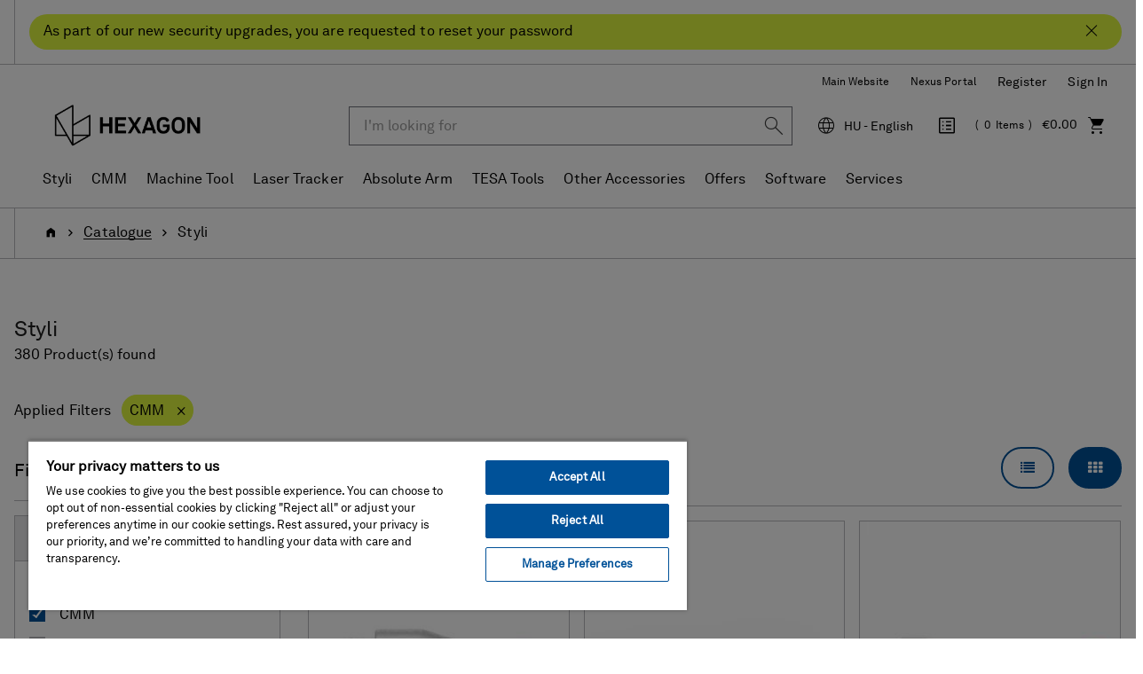

--- FILE ---
content_type: text/html;charset=UTF-8
request_url: https://shop.hexagonmi.com/emea/en_HU/EUR/Catalogue/Styli/c/styli?q=%3Arelevance%3Ac_general_attributes_Device%3ACMM&text=
body_size: 27309
content:
<!DOCTYPE html>
<html lang="en">
<head>
    <title>Styli | Hexagon Manufacturing Intelligence</title>

	<!-- Google Tag Manager -->
    <!-- OneTrust Cookies Consent Notice start for shop.hexagonmi.com -->
		<script type="text/javascript" src="https://cdn.cookielaw.org/consent/2ceea5c8-45ce-4896-b848-ef50f306198b/OtAutoBlock.js" ></script>
		<script src="https://cdn.cookielaw.org/scripttemplates/otSDKStub.js" data-document-language="true" type="text/javascript" charset="UTF-8" data-domain-script="2ceea5c8-45ce-4896-b848-ef50f306198b" ></script>
		<script type="text/javascript">
		function OptanonWrapper() { }
		</script>
	<!-- OneTrust Cookies Consent Notice end for shop.hexagonmi.com -->
	<script>
			(function(w,d,s,l,i){w[l]=w[l]||[];w[l].push({'gtm.start':
				new Date().getTime(),event:'gtm.js'});var f=d.getElementsByTagName(s)[0],
			j=d.createElement(s),dl=l!='dataLayer'?'&l='+l:'';j.async=true;j.src=
			'https://www.googletagmanager.com/gtm.js?id='+i+dl;f.parentNode.insertBefore(j,f);
			})(window,document,'script','dataLayer', 'GTM-TDLK5H');
		</script>
	<script>
    			(function(w,d,s,l,i){w[l]=w[l]||[];w[l].push({'gtm.start':
    				new Date().getTime(),event:'gtm.js'});var f=d.getElementsByTagName(s)[0],
    			j=d.createElement(s),dl=l!='dataLayer'?'&l='+l:'';j.async=true;j.src=
    			'https://www.googletagmanager.com/gtm.js?id='+i+dl;f.parentNode.insertBefore(j,f);
    			})(window,document,'script','dataLayer', 'GTM-W2NKGDS');
    		</script>
    <script type="text/javascript">
/* Google Tag Manager */

	var dataLayer = dataLayer || [];
	
	
	localStorage.removeItem('stepNumber');
	localStorage.removeItem('isCheckoutRefresh');
	
	localStorage.removeItem('isRefresh');
	
        dataLayer.push({
             'event':'eec.impressionView',
             'ecommerce': {
             'impressions': [
             
                    {
                        'id': '03969206',
                        'name': 'M2-Stylus (R-6-SS-2.7-L10)',       // Name or ID is required.
                        'category': 'styli/straight styli',
                        
                        'brand': 'Hexagon',
                        
                        'variant': 'In Stock - Despatched 1-2 Days',
                        'list':'Category listing',
                        'position': 1
                    },
                    {
                        'id': '03969044',
                        'name': 'M3-Stylus Extension (SS-4-L10)',       // Name or ID is required.
                        'category': 'styli/stylus accessories/stylus extensions',
                        
                        'brand': 'Hexagon',
                        
                        'variant': 'In Stock - Despatched 1-2 Days',
                        'list':'Category listing',
                        'position': 2
                    },
                    {
                        'id': '03969429',
                        'name': 'M2-Stylus (R-4-TC-2-L30)',       // Name or ID is required.
                        'category': 'styli/straight styli',
                        
                        'brand': 'Hexagon',
                        
                        'variant': 'In Stock - Despatched 1-2 Days',
                        'list':'Category listing',
                        'position': 3
                    },
                    {
                        'id': '03969425',
                        'name': 'M2-Stylus (R-5-CF-3-L50)',       // Name or ID is required.
                        'category': 'styli/straight styli',
                        
                        'brand': 'Hexagon',
                        
                        'variant': 'In Stock - Despatched 1-2 Days',
                        'list':'Category listing',
                        'position': 4
                    },
                    {
                        'id': '03969422',
                        'name': 'M2-Star Stylus 4-way (R-0.5-TC-0.3-SP10)',       // Name or ID is required.
                        'category': 'styli/star styli',
                        
                        'brand': 'Hexagon',
                        
                        'variant': 'In Stock - Despatched 1-2 Days',
                        'list':'Category listing',
                        'position': 5
                    },
                    {
                        'id': '03969423',
                        'name': 'M2-Star Stylus 4-way (R-1-TC-0.7-SP20)',       // Name or ID is required.
                        'category': 'styli/star styli',
                        
                        'brand': 'Hexagon',
                        
                        'variant': 'In Stock - Despatched 1-2 Days',
                        'list':'Category listing',
                        'position': 6
                    },
                    {
                        'id': '03969269',
                        'name': 'M2-Stylus (R-0.5-TC-0.36-L20)',       // Name or ID is required.
                        'category': 'styli/straight styli',
                        
                        'brand': 'Hexagon',
                        
                        'variant': 'In Stock - Despatched 1-2 Days',
                        'list':'Category listing',
                        'position': 7
                    },
                    {
                        'id': '03969223',
                        'name': 'M2-Stylus (R-3-CE-2-L50)',       // Name or ID is required.
                        'category': 'styli/straight styli',
                        
                        'brand': 'Hexagon',
                        
                        'variant': 'In Stock - Despatched 1-2 Days',
                        'list':'Category listing',
                        'position': 8
                    },
                    {
                        'id': '03969294',
                        'name': 'M2-Stylus (R-4-TC-2-L50)',       // Name or ID is required.
                        'category': 'styli/straight styli',
                        
                        'brand': 'Hexagon',
                        
                        'variant': 'In Stock - Despatched 1-2 Days',
                        'list':'Category listing',
                        'position': 9
                    },
                    {
                        'id': '03969268',
                        'name': 'M2-Stylus (R-0.3-TC-0.2-L10)',       // Name or ID is required.
                        'category': 'styli/straight styli',
                        
                        'brand': 'Hexagon',
                        
                        'variant': 'In Stock - Despatched 1-2 Days',
                        'list':'Category listing',
                        'position': 10
                    },
                    {
                        'id': '03969293',
                        'name': 'M2-Stylus (R-3-TC-2-L50)',       // Name or ID is required.
                        'category': 'styli/straight styli',
                        
                        'brand': 'Hexagon',
                        
                        'variant': 'In Stock - Despatched 1-2 Days',
                        'list':'Category listing',
                        'position': 11
                    },
                    {
                        'id': '03969282',
                        'name': 'M2-Stylus (R-2-TC-1.5-L40)',       // Name or ID is required.
                        'category': 'styli/straight styli',
                        
                        'brand': 'Hexagon',
                        
                        'variant': 'Delivery time 10-15 days',
                        'list':'Category listing',
                        'position': 12
                    },
                    {
                        'id': '03969276',
                        'name': 'M2-Stylus (R-6-CF-3-L50)',       // Name or ID is required.
                        'category': 'styli/straight styli',
                        
                        'brand': 'Hexagon',
                        
                        'variant': 'In Stock - Despatched 1-2 Days',
                        'list':'Category listing',
                        'position': 13
                    },
                    {
                        'id': '03969342',
                        'name': 'M3-Stylus (R-2.5-TC-2-L30)',       // Name or ID is required.
                        'category': 'styli/straight styli',
                        
                        'brand': 'Hexagon',
                        
                        'variant': 'In Stock - Despatched 1-2 Days',
                        'list':'Category listing',
                        'position': 14
                    },
                    {
                        'id': '03969301',
                        'name': 'M3-Stylus (R-1-SS-0.7-L21)',       // Name or ID is required.
                        'category': 'styli/straight styli',
                        
                        'brand': 'Hexagon',
                        
                        'variant': 'In Stock - Despatched 1-2 Days',
                        'list':'Category listing',
                        'position': 15
                    },
                    {
                        'id': '03969305',
                        'name': 'M3-Stylus (R-5-SS-2.5-L21)',       // Name or ID is required.
                        'category': 'styli/straight styli',
                        
                        'brand': 'Hexagon',
                        
                        'variant': 'In Stock - Despatched 1-2 Days',
                        'list':'Category listing',
                        'position': 16
                    },
                    {
                        'id': '03969426',
                        'name': 'M4-Stylus (R-6-CE-4.5-L50)',       // Name or ID is required.
                        'category': 'styli/straight styli',
                        
                        'brand': 'Hexagon',
                        
                        'variant': 'In Stock - Despatched 1-2 Days',
                        'list':'Category listing',
                        'position': 17
                    },
                    {
                        'id': '03969420',
                        'name': 'M3-Stylus (SN-1-TC-0.7-L21.5)',       // Name or ID is required.
                        'category': 'styli/straight styli',
                        
                        'brand': 'Hexagon',
                        
                        'variant': 'In Stock - Despatched 1-2 Days',
                        'list':'Category listing',
                        'position': 18
                    },
                    {
                        'id': '03969241',
                        'name': 'M2-Disc Stylus (R-6-SS-L10)',       // Name or ID is required.
                        'category': 'styli/disc styli',
                        
                        'brand': 'Hexagon',
                        
                        'variant': 'In Stock - Despatched 1-2 Days',
                        'list':'Category listing',
                        'position': 19
                    },
                    {
                        'id': '03969214',
                        'name': 'M2-Stylus (R-4-SS-2-L20)',       // Name or ID is required.
                        'category': 'styli/straight styli',
                        
                        'brand': 'Hexagon',
                        
                        'variant': 'In Stock - Despatched 1-2 Days',
                        'list':'Category listing',
                        'position': 20
                    }
             ]
        }
        });

        window.dataLayer = window.dataLayer || [];
        window.dataLayer.push({
            'event': 'view_item_list',
            'ecommerce': {
                
                'item_list_name': 'Category listing',
                'item_list_id': 'category_listing',
                'items': [
                    
                        {
                            'item_id': '03969206',
                            'item_name': 'M2-Stylus (R-6-SS-2.7-L10)',
                            
                            'price': 43.0,
                            
                            'currency': 'EUR',
                            'item_brand': 'Hexagon',
                            'item_category': 'styli',
                            
                            'item_category2': 'straight styli',
                            
                            'item_variant': 'in stock',
                            'item_list_name': 'Category listing',
                            'item_list_id': 'category_listing',
                            'index': 1,
                            'quantity': 1
                        },
                        {
                            'item_id': '03969044',
                            'item_name': 'M3-Stylus Extension (SS-4-L10)',
                            
                            'price': 14.0,
                            
                            'currency': 'EUR',
                            'item_brand': 'Hexagon',
                            'item_category': 'styli',
                            
                            'item_category2': 'stylus accessories',
                            
                            'item_category3': 'stylus extensions',
                            
                            'item_variant': 'in stock',
                            'item_list_name': 'Category listing',
                            'item_list_id': 'category_listing',
                            'index': 2,
                            'quantity': 1
                        },
                        {
                            'item_id': '03969429',
                            'item_name': 'M2-Stylus (R-4-TC-2-L30)',
                            
                            'price': 66.0,
                            
                            'currency': 'EUR',
                            'item_brand': 'Hexagon',
                            'item_category': 'styli',
                            
                            'item_category2': 'straight styli',
                            
                            'item_variant': 'in stock',
                            'item_list_name': 'Category listing',
                            'item_list_id': 'category_listing',
                            'index': 3,
                            'quantity': 1
                        },
                        {
                            'item_id': '03969425',
                            'item_name': 'M2-Stylus (R-5-CF-3-L50)',
                            
                            'price': 100.0,
                            
                            'currency': 'EUR',
                            'item_brand': 'Hexagon',
                            'item_category': 'styli',
                            
                            'item_category2': 'straight styli',
                            
                            'item_variant': 'in stock',
                            'item_list_name': 'Category listing',
                            'item_list_id': 'category_listing',
                            'index': 4,
                            'quantity': 1
                        },
                        {
                            'item_id': '03969422',
                            'item_name': 'M2-Star Stylus 4-way (R-0.5-TC-0.3-SP10)',
                            
                            'price': 236.0,
                            
                            'currency': 'EUR',
                            'item_brand': 'Hexagon',
                            'item_category': 'styli',
                            
                            'item_category2': 'star styli',
                            
                            'item_variant': 'in stock',
                            'item_list_name': 'Category listing',
                            'item_list_id': 'category_listing',
                            'index': 5,
                            'quantity': 1
                        },
                        {
                            'item_id': '03969423',
                            'item_name': 'M2-Star Stylus 4-way (R-1-TC-0.7-SP20)',
                            
                            'price': 209.0,
                            
                            'currency': 'EUR',
                            'item_brand': 'Hexagon',
                            'item_category': 'styli',
                            
                            'item_category2': 'star styli',
                            
                            'item_variant': 'in stock',
                            'item_list_name': 'Category listing',
                            'item_list_id': 'category_listing',
                            'index': 6,
                            'quantity': 1
                        },
                        {
                            'item_id': '03969269',
                            'item_name': 'M2-Stylus (R-0.5-TC-0.36-L20)',
                            
                            'price': 147.0,
                            
                            'currency': 'EUR',
                            'item_brand': 'Hexagon',
                            'item_category': 'styli',
                            
                            'item_category2': 'straight styli',
                            
                            'item_variant': 'in stock',
                            'item_list_name': 'Category listing',
                            'item_list_id': 'category_listing',
                            'index': 7,
                            'quantity': 1
                        },
                        {
                            'item_id': '03969223',
                            'item_name': 'M2-Stylus (R-3-CE-2-L50)',
                            
                            'price': 77.0,
                            
                            'currency': 'EUR',
                            'item_brand': 'Hexagon',
                            'item_category': 'styli',
                            
                            'item_category2': 'straight styli',
                            
                            'item_variant': 'in stock',
                            'item_list_name': 'Category listing',
                            'item_list_id': 'category_listing',
                            'index': 8,
                            'quantity': 1
                        },
                        {
                            'item_id': '03969294',
                            'item_name': 'M2-Stylus (R-4-TC-2-L50)',
                            
                            'price': 70.0,
                            
                            'currency': 'EUR',
                            'item_brand': 'Hexagon',
                            'item_category': 'styli',
                            
                            'item_category2': 'straight styli',
                            
                            'item_variant': 'in stock',
                            'item_list_name': 'Category listing',
                            'item_list_id': 'category_listing',
                            'index': 9,
                            'quantity': 1
                        },
                        {
                            'item_id': '03969268',
                            'item_name': 'M2-Stylus (R-0.3-TC-0.2-L10)',
                            
                            'price': 126.0,
                            
                            'currency': 'EUR',
                            'item_brand': 'Hexagon',
                            'item_category': 'styli',
                            
                            'item_category2': 'straight styli',
                            
                            'item_variant': 'in stock',
                            'item_list_name': 'Category listing',
                            'item_list_id': 'category_listing',
                            'index': 10,
                            'quantity': 1
                        },
                        {
                            'item_id': '03969293',
                            'item_name': 'M2-Stylus (R-3-TC-2-L50)',
                            
                            'price': 70.0,
                            
                            'currency': 'EUR',
                            'item_brand': 'Hexagon',
                            'item_category': 'styli',
                            
                            'item_category2': 'straight styli',
                            
                            'item_variant': 'in stock',
                            'item_list_name': 'Category listing',
                            'item_list_id': 'category_listing',
                            'index': 11,
                            'quantity': 1
                        },
                        {
                            'item_id': '03969282',
                            'item_name': 'M2-Stylus (R-2-TC-1.5-L40)',
                            
                            'price': 66.0,
                            
                            'currency': 'EUR',
                            'item_brand': 'Hexagon',
                            'item_category': 'styli',
                            
                            'item_category2': 'straight styli',
                            
                            'item_variant': '10-15 day delivery',
                            'item_list_name': 'Category listing',
                            'item_list_id': 'category_listing',
                            'index': 12,
                            'quantity': 1
                        },
                        {
                            'item_id': '03969276',
                            'item_name': 'M2-Stylus (R-6-CF-3-L50)',
                            
                            'price': 104.0,
                            
                            'currency': 'EUR',
                            'item_brand': 'Hexagon',
                            'item_category': 'styli',
                            
                            'item_category2': 'straight styli',
                            
                            'item_variant': 'in stock',
                            'item_list_name': 'Category listing',
                            'item_list_id': 'category_listing',
                            'index': 13,
                            'quantity': 1
                        },
                        {
                            'item_id': '03969342',
                            'item_name': 'M3-Stylus (R-2.5-TC-2-L30)',
                            
                            'price': 62.0,
                            
                            'currency': 'EUR',
                            'item_brand': 'Hexagon',
                            'item_category': 'styli',
                            
                            'item_category2': 'straight styli',
                            
                            'item_variant': 'in stock',
                            'item_list_name': 'Category listing',
                            'item_list_id': 'category_listing',
                            'index': 14,
                            'quantity': 1
                        },
                        {
                            'item_id': '03969301',
                            'item_name': 'M3-Stylus (R-1-SS-0.7-L21)',
                            
                            'price': 39.0,
                            
                            'currency': 'EUR',
                            'item_brand': 'Hexagon',
                            'item_category': 'styli',
                            
                            'item_category2': 'straight styli',
                            
                            'item_variant': 'in stock',
                            'item_list_name': 'Category listing',
                            'item_list_id': 'category_listing',
                            'index': 15,
                            'quantity': 1
                        },
                        {
                            'item_id': '03969305',
                            'item_name': 'M3-Stylus (R-5-SS-2.5-L21)',
                            
                            'price': 39.0,
                            
                            'currency': 'EUR',
                            'item_brand': 'Hexagon',
                            'item_category': 'styli',
                            
                            'item_category2': 'straight styli',
                            
                            'item_variant': 'in stock',
                            'item_list_name': 'Category listing',
                            'item_list_id': 'category_listing',
                            'index': 16,
                            'quantity': 1
                        },
                        {
                            'item_id': '03969426',
                            'item_name': 'M4-Stylus (R-6-CE-4.5-L50)',
                            
                            'price': 70.0,
                            
                            'currency': 'EUR',
                            'item_brand': 'Hexagon',
                            'item_category': 'styli',
                            
                            'item_category2': 'straight styli',
                            
                            'item_variant': 'in stock',
                            'item_list_name': 'Category listing',
                            'item_list_id': 'category_listing',
                            'index': 17,
                            'quantity': 1
                        },
                        {
                            'item_id': '03969420',
                            'item_name': 'M3-Stylus (SN-1-TC-0.7-L21.5)',
                            
                            'price': 76.0,
                            
                            'currency': 'EUR',
                            'item_brand': 'Hexagon',
                            'item_category': 'styli',
                            
                            'item_category2': 'straight styli',
                            
                            'item_variant': 'in stock',
                            'item_list_name': 'Category listing',
                            'item_list_id': 'category_listing',
                            'index': 18,
                            'quantity': 1
                        },
                        {
                            'item_id': '03969241',
                            'item_name': 'M2-Disc Stylus (R-6-SS-L10)',
                            
                            'price': 75.0,
                            
                            'currency': 'EUR',
                            'item_brand': 'Hexagon',
                            'item_category': 'styli',
                            
                            'item_category2': 'disc styli',
                            
                            'item_variant': 'in stock',
                            'item_list_name': 'Category listing',
                            'item_list_id': 'category_listing',
                            'index': 19,
                            'quantity': 1
                        },
                        {
                            'item_id': '03969214',
                            'item_name': 'M2-Stylus (R-4-SS-2-L20)',
                            
                            'price': 30.0,
                            
                            'currency': 'EUR',
                            'item_brand': 'Hexagon',
                            'item_category': 'styli',
                            
                            'item_category2': 'straight styli',
                            
                            'item_variant': 'in stock',
                            'item_list_name': 'Category listing',
                            'item_list_id': 'category_listing',
                            'index': 20,
                            'quantity': 1
                        }
                ]
            }
        });
	
if(false){
localStorage.setItem('stepNumber', );
localStorage.setItem('isCheckoutRefresh', true);
}
if(false){
localStorage.setItem('isRefresh', true);
}
</script>
<script>
		(function(){
           
			 	var path = location.pathname;
                var request = new XMLHttpRequest();
                var paths= '/emea/de_AT/EUR,/emea/en_AT/EUR,/emea/fr_BE/EUR,/emea/en_BE/EUR,/emea/nl_BE/EUR,/emea/en_HR/EUR,/emea/en_HR/EUR,/emea/en_CZ/EUR,/emea/en_DK/EUR,/emea/en_FI/EUR,/emea/fr_FR/EUR,/emea/en_FR/EUR,/emea/de_DE/EUR,/emea/en_DE/EUR,/emea/en_GR/EUR,/emea/en_HU/EUR,/emea/en_IE/EUR,/emea/it_IT/EUR,/emea/en_IT/EUR,/emea/pl_LT/EUR,/emea/en_LT/EUR,/emea/fr_LU/EUR,/emea/en_LU/EUR,/emea/de_LU/EUR,/emea/en_LV/EUR,/emea/nl_NL/EUR,/emea/en_NL/EUR,/emea/en_NO/EUR,/emea/pl_PL/PLN,/emea/en_PL/PLN,/emea/en_RO/EUR,/emea/en_SK/EUR,/emea/en_SI/EUR,/emea/es_ES/EUR,/emea/en_ES/EUR,/emea/en_SE/EUR,/emea/de_CH/EUR,/emea/it_CH/EUR,/emea/fr_CH/EUR,/emea/en_CH/EUR,/emea/en_GB/GBP,/emea/en_GB/EUR';
                var pathStrings = paths.split(',');
                request.open('GET', 'https://get.geojs.io/v1/ip/geo.json', false)
                request.send();
                var data = JSON.parse(request.response)
                if (request.status >= 200){
                    var countryCode=data.country_code;
                    if(countryCode == "US" && !path.includes("/na/en_US/USD"))
                    	{
                    		for (i = 0; i < pathStrings.length; i++) {
                    		    if (path.includes(pathStrings[i])) {
                    		        window.location = path.replace(pathStrings[i],"/na/en_US/USD");
                    		    }
                    		}
                    	}
                }
               
            
           })();
		
		if(false){
		(function(){
            var path = location.pathname;
            var is_root = location.pathname == "/";
            var isUserAnonymous = true;
            if(isUserAnonymous  && !is_root){
            	var request = new XMLHttpRequest();
                request.open('GET', 'https://get.geojs.io/v1/ip/geo.json', false)
                request.send();
                var data = JSON.parse(request.response)
                if (request.status >= 200){
                    var countryCode=data.country_code;
                    var country="_"+countryCode;
                    if (countryCode != "IN" && !path.includes(country)){
                        redirectUser(countryCode,"","/emea/en_GB/EUR")
                    }
                }
                return;
             }
       
      })();
		function redirectUser(countryCode,suffix,defaultUrl){
           var url;
           var origin= window.location.origin;
           switch(countryCode) {
               case "AT":
                   url="/emea/de_AT/EUR"
                   break
               case "BE":
                   url="/emea/en_BE/EUR"
                   break
               case "BG":
                   url="/emea/en_BG/EUR"
                   break
               case "HR":
                   url="/emea/en_HR/EUR"
                   break
               case "CY":
                   url="/emea/en_CY/EUR"
                   break
               case "CZ":
                   url="/emea/cs_CZ/EUR"
                   break
               case "DK":
                   url="/emea/en_DK/EUR"
                   break
               case "FI":
                   url="/emea/en_FI/EUR"
                   break
               case "FR":
                   url="/emea/fr_FR/EUR"
                   break
               case "DE":
                   url="/emea/de_DE/EUR"
                   break
               case "GR":
                   url="/emea/en_GR/EUR"
                   break
               case "HU":
                   url="/emea/en_HU/EUR"
                   break
               case "IE":
                   url="/emea/en_IE/EUR"
                   break
               case "NL":
                   url="/emea/en_NL/EUR"
                   break
               case "IT":
                   url="/emea/it_IT/EUR"
                   break
               case "PL":
                   url="/emea/pl_PL/EUR"
                   break
               case "PT":
                   url="/emea/en_PT/EUR"
                   break
               case "RO":
                   url="/emea/en_RO/EUR"
                   break
               case "SK":
                   url="/emea/cs_SK/EUR"
                   break
               case "SI":
                   url="/emea/en_SI/EUR"
                   break
               case "ES":
                   url="/emea/es_ES/EUR"
                   break
               case "SE":
                   url="/emea/en_SE/EUR"
                   break
               case "CH":
                   url="/emea/de_CH/CHF"
                   break
               case "GB":
                   url="/emea/en_GB/GBP"
                   break
               case "NO":
                   url="/emea/en_NO/EUR"
                   break
               case "LT":
                   url="/emea/pl_LT/EUR"
                   break
               case "LU":
                   url="/emea/fr_LU/EUR"
                   break
               case "LV":
                   url="/emea/en_LV/EUR"
                   break
               case "MA":
                   url="/emea/en_MA/EUR"
                   break
               case "SA":
                   url="/emea/en_SA/EUR"
                   break
               case "TN":
                   url="/emea/en_TN/EUR"
                   break
               case "MK":
                   url="/emea/en_MK/EUR"
                   break
               case "AD":
                   url="/emea/en_AD/EUR"
                   break
               case "US":
                   url="/na/en_US/USD"
                   break
               case "FL":
                    url="/emea/de_LI/CHF"
                    break
               default:
               	url=defaultUrl;
           }
           var redirectUrl=origin.concat(url);
           if(suffix != undefined && suffix.length>0){
           	redirectUrl = redirectUrl.concat(suffix);
           }
           window.location = redirectUrl;
       }
	}
		</script>
	<!-- End Google Tag Manager -->

	<meta http-equiv="Content-Type" content="text/html; charset=utf-8"/>
	<meta http-equiv="X-UA-Compatible" content="IE=edge">
	<meta charset="utf-8">
	<meta name="viewport" content="width=device-width, initial-scale=1, user-scalable=no">

	<link rel="canonical" href="https://shop.hexagonmi.com/emea/en_HU/EUR/Catalogue/Styli/c/styli">

		<link rel="alternate" hreflang="en-IE" href="https://shop.hexagonmi.com/emea/en_IE/EUR/Catalogue/Styli/c/styli" >
		<link rel="alternate" hreflang="en-MK" href="https://shop.hexagonmi.com/emea/en_MK/EUR/Catalogue/Styli/c/styli" >
		<link rel="alternate" hreflang="en-US" href="https://shop.hexagonmi.com/na/en_US/USD/Catalog/Styli/c/styli" >
		<link rel="alternate" hreflang="en-AD" href="https://shop.hexagonmi.com/emea/en_AD/EUR/Catalogue/Styli/c/styli" >
		<link rel="alternate" hreflang="nl-BE" href="https://shop.hexagonmi.com/emea/nl_BE/EUR/Catalogus/Styli/c/styli" >
		<link rel="alternate" hreflang="en-IT" href="https://shop.hexagonmi.com/emea/en_IT/EUR/Catalogue/Styli/c/styli" >
		<link rel="alternate" hreflang="nl-NL" href="https://shop.hexagonmi.com/emea/nl_NL/EUR/Catalogus/Styli/c/styli" >
		<link rel="alternate" hreflang="en-ES" href="https://shop.hexagonmi.com/emea/en_ES/EUR/Catalogue/Styli/c/styli" >
		<link rel="alternate" hreflang="en-AT" href="https://shop.hexagonmi.com/emea/en_AT/EUR/Catalogue/Styli/c/styli" >
		<link rel="alternate" hreflang="de-CH" href="https://shop.hexagonmi.com/emea/de_CH/CHF/Katalog/Taststifte/c/styli" >
		<link rel="alternate" hreflang="en-RO" href="https://shop.hexagonmi.com/emea/en_RO/EUR/Catalogue/Styli/c/styli" >
		<link rel="alternate" hreflang="hu-HU" href="https://shop.hexagonmi.com/emea/hu_HU/EUR/Catalogue/Tapint%C3%B3k/c/styli" >
		<link rel="alternate" hreflang="en-BA" href="https://shop.hexagonmi.com/emea/en_BA/EUR/Catalogue/Styli/c/styli" >
		<link rel="alternate" hreflang="it-LI" href="https://shop.hexagonmi.com/emea/it_LI/EUR/Catalogo/Stili/c/styli" >
		<link rel="alternate" hreflang="en-NL" href="https://shop.hexagonmi.com/emea/en_NL/EUR/Catalogue/Styli/c/styli" >
		<link rel="alternate" hreflang="en-NO" href="https://shop.hexagonmi.com/emea/en_NO/EUR/Catalogue/Styli/c/styli" >
		<link rel="alternate" hreflang="en-RS" href="https://shop.hexagonmi.com/emea/en_RS/EUR/Catalogue/Styli/c/styli" >
		<link rel="alternate" hreflang="pl-LT" href="https://shop.hexagonmi.com/emea/pl_LT/EUR/Katalog/Trzpienie/c/styli" >
		<link rel="alternate" hreflang="en-BE" href="https://shop.hexagonmi.com/emea/en_BE/EUR/Catalogue/Styli/c/styli" >
		<link rel="alternate" hreflang="en-FI" href="https://shop.hexagonmi.com/emea/en_FI/EUR/Catalogue/Styli/c/styli" >
		<link rel="alternate" hreflang="en-BG" href="https://shop.hexagonmi.com/emea/en_BG/EUR/Catalogue/Styli/c/styli" >
		<link rel="alternate" hreflang="fr-CA" href="https://shop.hexagonmi.com/na/fr_CA/USD/Catalogue/Stylets/c/styli" >
		<link rel="alternate" hreflang="pl-PL" href="https://shop.hexagonmi.com/emea/pl_PL/PLN/Katalog/Trzpienie/c/styli" >
		<link rel="alternate" hreflang="en-FR" href="https://shop.hexagonmi.com/emea/en_FR/EUR/Catalogue/Styli/c/styli" >
		<link rel="alternate" hreflang="fr-BE" href="https://shop.hexagonmi.com/emea/fr_BE/EUR/Catalogue/Stylets/c/styli" >
		<link rel="alternate" hreflang="en-SE" href="https://shop.hexagonmi.com/emea/en_SE/EUR/Catalogue/Styli/c/styli" >
		<link rel="alternate" hreflang="it-CH" href="https://shop.hexagonmi.com/emea/it_CH/CHF/Catalogo/Stili/c/styli" >
		<link rel="alternate" hreflang="en-SI" href="https://shop.hexagonmi.com/emea/en_SI/EUR/Catalogue/Styli/c/styli" >
		<link rel="alternate" hreflang="en-SK" href="https://shop.hexagonmi.com/emea/en_SK/EUR/Catalogue/Styli/c/styli" >
		<link rel="alternate" hreflang="en-GB" href="https://shop.hexagonmi.com/emea/en_GB/GBP/Catalogue/Styli/c/styli" >
		<link rel="alternate" hreflang="en-CA" href="https://shop.hexagonmi.com/na/en_CA/USD/Catalogue/Styli/c/styli" >
		<link rel="alternate" hreflang="en-CH" href="https://shop.hexagonmi.com/emea/en_CH/CHF/Catalogue/Styli/c/styli" >
		<link rel="alternate" hreflang="en-GR" href="https://shop.hexagonmi.com/emea/en_GR/EUR/Catalogue/Styli/c/styli" >
		<link rel="alternate" hreflang="fr-LI" href="https://shop.hexagonmi.com/emea/fr_LI/EUR/Catalogue/Stylets/c/styli" >
		<link rel="alternate" hreflang="de-AT" href="https://shop.hexagonmi.com/emea/de_AT/EUR/Katalog/Taststifte/c/styli" >
		<link rel="alternate" hreflang="fr-CH" href="https://shop.hexagonmi.com/emea/fr_CH/CHF/Catalogue/Stylets/c/styli" >
		<link rel="alternate" hreflang="en-CZ" href="https://shop.hexagonmi.com/emea/en_CZ/EUR/Catalogue/Styli/c/styli" >
		<link rel="alternate" hreflang="en-CY" href="https://shop.hexagonmi.com/emea/en_CY/EUR/Catalogue/Styli/c/styli" >
		<link rel="alternate" hreflang="cs-CZ" href="https://shop.hexagonmi.com/emea/cs_CZ/EUR/Katalog/Doteky/c/styli" >
		<link rel="alternate" hreflang="en-LI" href="https://shop.hexagonmi.com/emea/en_LI/EUR/Catalogue/Styli/c/styli" >
		<link rel="alternate" hreflang="en-PL" href="https://shop.hexagonmi.com/emea/en_PL/PLN/Catalogue/Styli/c/styli" >
		<link rel="alternate" hreflang="de-DE" href="https://shop.hexagonmi.com/emea/de_DE/EUR/Katalog/Taststifte/c/styli" >
		<link rel="alternate" hreflang="en-DE" href="https://shop.hexagonmi.com/emea/en_DE/EUR/Catalogue/Styli/c/styli" >
		<link rel="alternate" hreflang="de-LI" href="https://shop.hexagonmi.com/emea/de_LI/EUR/Katalog/Taststifte/c/styli" >
		<link rel="alternate" hreflang="es-ES" href="https://shop.hexagonmi.com/emea/es_ES/EUR/Cat%C3%A1logo/Puntas/c/styli" >
		<link rel="alternate" hreflang="en-PT" href="https://shop.hexagonmi.com/emea/en_PT/EUR/Catalogue/Styli/c/styli" >
		<link rel="alternate" hreflang="en-DK" href="https://shop.hexagonmi.com/emea/en_DK/EUR/Catalogue/Styli/c/styli" >
		<link rel="alternate" hreflang="en-LU" href="https://shop.hexagonmi.com/emea/en_LU/EUR/Catalogue/Styli/c/styli" >
		<link rel="alternate" hreflang="en-LT" href="https://shop.hexagonmi.com/emea/en_LT/EUR/Catalogue/Styli/c/styli" >
		<link rel="alternate" hreflang="en-HR" href="https://shop.hexagonmi.com/emea/en_HR/EUR/Catalogue/Styli/c/styli" >
		<link rel="alternate" hreflang="en-LV" href="https://shop.hexagonmi.com/emea/en_LV/EUR/Catalogue/Styli/c/styli" >
		<link rel="alternate" hreflang="it-IT" href="https://shop.hexagonmi.com/emea/it_IT/EUR/Catalogo/Stili/c/styli" >
		<link rel="alternate" hreflang="en-HU" href="https://shop.hexagonmi.com/emea/en_HU/EUR/Catalogue/Styli/c/styli" >
		<link rel="alternate" hreflang="de-LV" href="https://shop.hexagonmi.com/emea/de_LV/EUR/Katalog/Taststifte/c/styli" >
		<link rel="alternate" hreflang="de-LU" href="https://shop.hexagonmi.com/emea/de_LU/EUR/Katalog/Taststifte/c/styli" >
		<link rel="alternate" hreflang="fr-LV" href="https://shop.hexagonmi.com/emea/fr_LV/EUR/Catalogue/Stylets/c/styli" >
		<link rel="alternate" hreflang="fr-LU" href="https://shop.hexagonmi.com/emea/fr_LU/EUR/Catalogue/Stylets/c/styli" >
		<link rel="alternate" hreflang="cs-SK" href="https://shop.hexagonmi.com/emea/cs_SK/EUR/Katalog/Doteky/c/styli" >
		<link rel="alternate" hreflang="x-default" href="https://shop.hexagonmi.com/" >
	<meta name="keywords">
<meta name="description" content="Shop high-quality styli, including CMM stylus and probe stylus, for accurate metrology measurements. Find reliable metrology styli and stylus systems for precise inspections.">
<meta name="robots" content="noindex,follow">
<link rel="shortcut icon" type="image/x-icon" media="all" href="/_ui/responsive/theme-hexagon/images/favicon.ico" />
		<link rel="stylesheet" type="text/css" media="all" href="/_ui/responsive/theme-hexagon/css/style.css"/>
		<link rel="stylesheet" type="text/css" media="all" href="/_ui/addons/assistedservicestorefront/responsive/common/css/assistedservicestorefront.css"/>
		<link rel="stylesheet" type="text/css" media="all" href="/_ui/addons/assistedservicestorefront/responsive/common/css/storeFinder.css"/>
		<link rel="stylesheet" type="text/css" media="all" href="/_ui/addons/assistedservicestorefront/responsive/common/css/customer360.css"/>
		<link rel="stylesheet" type="text/css" media="all" href="/_ui/addons/customerticketingaddon/responsive/common/css/customerticketingaddon.css"/>
		<link rel="stylesheet" type="text/css" media="all" href="/_ui/addons/orderselfserviceaddon/responsive/common/css/orderselfserviceaddon.css"/>
		<link rel="stylesheet" type="text/css" media="all" href="/_ui/addons/smarteditaddon/responsive/common/css/smarteditaddon.css"/>
		<script type="text/javascript" src="/_ui/shared/js/analyticsmediator.js"></script>





  







</head>

<body class="page-productList pageType-CategoryPage template-pages-category-productListPage  smartedit-page-uid-productList smartedit-page-uuid-eyJpdGVtSWQiOiJwcm9kdWN0TGlzdCIsImNhdGFsb2dJZCI6ImVtZWFDb250ZW50Q2F0YWxvZyIsImNhdGFsb2dWZXJzaW9uIjoiT25saW5lIn0= smartedit-catalog-version-uuid-emeaContentCatalog/Online  language-en">

	<!-- Google Tag Manager (noscript) -->
	<noscript><iframe src="https://www.googletagmanager.com/ns.html?id=GTM-TDLK5H"
					  height="0" width="0" style="display:none;visibility:hidden"></iframe></noscript>
	<!-- End Google Tag Manager (noscript) -->
	<!-- Google Tag Manager (noscript) -->
    	<noscript><iframe src="https://www.googletagmanager.com/ns.html?id=GTM-W2NKGDS"
    					  height="0" width="0" style="display:none;visibility:hidden"></iframe></noscript>
    	<!-- End Google Tag Manager (noscript) -->

	<noscript>

		<div class="alert-no-script alert alert-warning">
			This page requires JavaScript. Please activate JavaScript to make the site work without problems!</div>

	</noscript>

	<main data-currency-iso-code="EUR">
			<a href="#skip-to-content" class="skiptocontent" data-role="none">Skip to content</a>
			<a href="#skiptonavigation" class="skiptonavigation" data-role="none">Skip to navigation menu</a>


			<div class="yCmsContentSlot">
<div id="covidpopup" class="header-text is-header-text" >
        <div class="header-text-body-wrapper">
            <div class="header-text-body">
                <span class="header-text-content">As part of our new security upgrades, you are requested to reset your password</span>
                <button class="js-covid-banner btn-covid-banner" >
                    <span class="hexagon-icon-close" aria-hidden="true"></span>
                </button>
            </div>
        </div>
    </div>
</div><header class="js-mainHeader">
    <div class="header-no-breadcrumb">
        <nav class="navigation navigation--top hidden-xs hidden-sm hidden-md">
            <div class="header-container">
                <div class="nav__right text-right" id="headerRightNav">
                    <ul class="align-items-center d-flex flex-wrap justify-content-end list-unstyled nav__links nav__links--account">
                        <li class="yCmsComponent">
<div class="header-links-left js-header-links-left display-none NAVcompONENT" data-title="Hexagon Websites">
        <nav class="header-links-left__child-wrap display-none">
            <div>
                    Hexagon Websites</div>
            <div>
                        <a href="https://hexagon.com/company/divisions/manufacturing-intelligence?utm_source&#61;webshop&amp;utm_medium&#61;referral&amp;utm_campaign&#61;main_website" title="Main Website" target="_blank" rel="noopener noreferrer">Main Website</a></div>
                <div>
                        <a href="https://nexus.hexagon.com/" title="Nexus Portal" target="_blank" rel="noopener noreferrer">Nexus Portal</a></div>
                </nav>
    </div>
</li><li class="yCmsComponent">
<a href="/emea/en_HU/EUR/register" class="js-register-navigation-item" title="Register">Register</a></li><li class="liOffcanvas">
                                    <a href="/emea/en_HU/EUR/login" data-qa-id="loginLink">
                                            Sign In</a>
                                    </li>
                            </ul>
                    </div>
            </div>
        </nav>
        <nav class="navigation navigation--middle js-navigation--middle">
            <div class="header-container">
                <div class="desktop__nav d-flex align-items-center">
                    <div class="desktop__nav-site-logo-wrapper">
                        <div class="nav__left js-site-logo">
                            <div class="yCmsComponent yComponentWrapper">
<div class="banner__component simple-banner">
	<a href="/emea/en_HU/EUR/"><img title="Hexagon Logo"
				alt="Hexagon Logo" src="/medias/hexagon-logo.png?context=bWFzdGVyfGltYWdlc3wyNjU2M3xpbWFnZS9wbmd8YURaaUwyZ3dPQzg1TlRZeU16YzFOREl4T1RneUwyaGxlR0ZuYjI1ZmJHOW5ieTV3Ym1jfDExODc2YmU3ZDFmZmQ1ZjA1YWUyOTFmYTIyNzVhYWU5OWE4NDIyN2RmYmY0OTM5YzZkMjlhYTJmNDJhODc2N2M" width="192" height="59"></a>
		</div></div></div>
                    </div>
                    <div class="desktop__nav-right-content-wrapper">
                        <div class="nav__right">
                            <ul class="list-unstyled d-flex align-items-center justify-content-end nav__links nav__links--shop_info">
                                <li class="header-search-wrapper">
                                    <div class="header-search-cell-wrapper" id="headerSearch">
                                        <div class="header-search-container">
                                            <button type="button" class="btn btn-link hidden-lg hidden-md js-toggle-sm-search" data-target="#headerSearch" aria-label="Close Search"><span class="hexagon-icon-arrow-left-long" aria-hidden="true"></span></button>
                                            <div class="search-wrapper">
                                                <div class="yCmsComponent">
<div class="ui-front ui-front-search-wrapper">
	<form name="search_form_SearchBox" method="get"
		action="/emea/en_HU/EUR/search/">
		<div class="input-group">
			<input type="text" id="js-site-search-input"
					class="form-control js-site-search-input" name="text" value=""
                    maxlength="38" placeholder="I&#39;m looking for" data-qa-id ="searchInputBox"
					data-options='{"autocompleteUrl" : "/emea/en_HU/EUR/search/autocomplete/SearchBox","minCharactersBeforeRequest" : "3","waitTimeBeforeRequest" : "500","displayProductImages" : true}'>
			<div class="input-group-btn"> <button class="btn btn-link js_search_button" type="submit" disabled="true" data-qa-id ="searchInputSubmit">
						<span class="hexagon-icon-search" aria-hidden="true"></span>
					</button>
				</div>
		</div>
	</form>
</div>
</div></div>
                                        </div>
                                    </div>
                                    <div class="hidden-lg hidden-md text-right">
                                        <button type="button" class="btn btn-link js-toggle-sm-search" data-target="#headerSearch" aria-label="Search"><span class="hexagon-icon-search" aria-hidden="true"></span></button>
                                    </div>
                                </li>
                                <li class="hidden-xs hidden-sm hidden-md dropdown">
                                    <button type="button" class="align-items-center d-flex region-selector-dropdown-trigger js-header-toggle-collapse dropdown-toggle" id="selectRegionDropdown" data-toggle="dropdown" aria-expanded="false" aria-haspopup="true">
                                        <span class="hexagon-icon hexagon-icon-global">
                                            <span class="sr-only">Language</span>
                                        </span>
                                        <span class="selected-region">Select Region</span>
                                    </button>
                                    <div class="region-selector-dropdown dropdown-menu dropdown-menu-right" id="selectRegion">
                                        




  
    
        
        
          
            
              
              <ul class="country-list">
                <li class="hidden country-AT" data-country="_AT">
                  <span class="country btn btn-white btn-block">Austria</span>
                  <ul class="countryLang">
                    <li><a data-lang="de_AT" data-selected-lang='AT - Deutsch' href="/emea/de_AT/EUR">Deutsch</a></li>
                    <li><a data-lang="en_AT" data-selected-lang='AT - English' href="/emea/en_AT/EUR">English</a></li>
                  </ul>
                </li>
                <li class="hidden country-BA" data-country="_BA">
                  <span class="country btn btn-white btn-block">Bosnia</span>
                  <ul class="countryLang">
                      <li><a data-lang="en_BA" data-selected-lang='BA - English' href="/emea/en_BA/EUR">English</a></li>
                  </ul>
                </li>
                <li class="hidden country-BE" data-country="_BE">
                  <span class="country btn btn-white btn-block">Belgium</span>
                  <ul class="countryLang">
                      <li><a data-lang="fr_BE" data-selected-lang='BE - Français' href="/emea/fr_BE/EUR">Français</a></li>
                      <li><a data-lang="en_BE" data-selected-lang='BE - English' href="/emea/en_BE/EUR">English</a></li>
                      <li><a data-lang="nl_BE" data-selected-lang='BE - Nederlands' href="/emea/nl_BE/EUR">Nederlands</a></li>
                  </ul>
                </li>
                <li class="hidden country-BG" data-country="_BG">
                  <span class="country btn btn-white btn-block">Bulgaria</span>
                  <ul class="countryLang">
                      <li><a data-lang="en_BG" data-selected-lang='BG - English' href="/emea/en_BG/EUR">English</a></li>
                  </ul>
                </li>
                <li class="hidden country-HR" data-country="_HR">
                  <span class="country btn btn-white btn-block">Croatia</span>
                  <ul class="countryLang">
                    <li><a data-lang="en_HR" data-selected-lang='HR - English' href="/emea/en_HR/EUR">English </a></li>
                  </ul>
                </li>
                <li class="hidden country-CY" data-country="_CY">
                  <span class="country btn btn-white btn-block">Cyprus</span>
                  <ul class="countryLang">
                      <li><a data-lang="en_CY" data-selected-lang='CY - English' href="/emea/en_CY/EUR">English</a></li>
                  </ul>
                </li>
                <li class="hidden country-CZ" data-country="_CZ">
                  <span class="country btn btn-white btn-block">Czech Republic</span>
                  <ul class="countryLang">
                    <li><a data-lang="cs_CZ" data-selected-lang='CZ - Čeština' href="/emea/cs_CZ/EUR">Čeština </a></li>
                    <li><a data-lang="en_CZ" data-selected-lang='CZ - English' href="/emea/en_CZ/EUR">English </a></li>
                  </ul>
                </li>
                <li class="hidden country-DK" data-country="_DK">
                  <span class="country btn btn-white btn-block">Denmark</span>
                  <ul class="countryLang">
                    <li><a data-lang="en_DK" data-selected-lang='DK - English' href="/emea/en_DK/EUR">English</a></li>
                  </ul>
                </li>
                <li class="hidden country-FI" data-country="_FI">
                  <span class="country btn btn-white btn-block">Finland</span>
                  <ul class="countryLang">
                    <li><a data-lang="en_FI" data-selected-lang='FI - English' href="/emea/en_FI/EUR">English</a></li>
                  </ul>
                </li>
                <li class="hidden country-FR" data-country="_FR">
                  <span class="country btn btn-white btn-block">France</span>
                  <ul class="countryLang">
                    <li><a data-lang="fr_FR" data-selected-lang='FR - Français' href="/emea/fr_FR/EUR">Français</a></li>
                    <li><a data-lang="en_FR" data-selected-lang='FR - English' href="/emea/en_FR/EUR">English</a></li>
                  </ul>
                </li>
                <li class="hidden country-DE" data-country="_DE">
                  <span class="country btn btn-white btn-block">Germany</span>
                  <ul class="countryLang">
                    <li><a data-lang="de_DE" data-selected-lang='DE - Deutsch' href="/emea/de_DE/EUR">Deutsch</a></li>
                    <li><a data-lang="en_DE" data-selected-lang='DE - English' href="/emea/en_DE/EUR">English</a></li>
                  </ul>
                </li>
                <li class="hidden country-GR" data-country="_GR">
                  <span class="country btn btn-white btn-block">Greece</span>
                  <ul class="countryLang">
                    <li><a data-lang="en_GR" data-selected-lang='GR - English' href="/emea/en_GR/EUR">English</a></li>
                  </ul>
                </li>
                <li class="hidden country-HU" data-country="_HU">
                  <span class="country btn btn-white btn-block">Hungary</span>
                  <ul class="countryLang">
                    <li><a data-lang="hu_HU" data-selected-lang='HU - Hungarian' href="/emea/hu_HU/EUR">Hungarian</a></li>
                    <li><a data-lang="en_HU" data-selected-lang='HU - English' href="/emea/en_HU/EUR">English</a></li>
                  </ul>
                </li>
                <li class="hidden country-IE" data-country="_IE">
                  <span class="country btn btn-white btn-block">Ireland</span>
                  <ul class="countryLang">
                    <li><a data-lang="en_IE" data-selected-lang='IE - English' href="/emea/en_IE/EUR">English</a></li>
                  </ul>
                </li>
                <li class="hidden country-IT" data-country="_IT">
                  <span class="country btn btn-white btn-block">Italy</span>
                  <ul class="countryLang">
                    <li><a data-lang="it_IT" data-selected-lang='IT - Italiano' href="/emea/it_IT/EUR">Italiano</a></li>
                    <li><a data-lang="en_IT" data-selected-lang='IT - English' href="/emea/en_IT/EUR">English</a></li>
                  </ul>
                </li>
                <li class="hidden country-LT" data-country="_LT">
                  <span class="country btn btn-white btn-block">Lithuana</span>
                  <ul class="countryLang">
                    <li><a data-lang="pl_LT" data-selected-lang='LT - Polski' href="/emea/pl_LT/EUR">Polski</a></li>
                    <li><a data-lang="en_LT" data-selected-lang='LT - English' href="/emea/en_LT/EUR">English</a></li>
                  </ul>
                </li>
                <li class="hidden country-LU" data-country="_LU">
                  <span class="country btn btn-white btn-block">Luxembourg</span>
                  <ul class="countryLang">
                    <li><a data-lang="fr_LU" data-selected-lang='LU - Français' href="/emea/fr_LU/EUR">Français</a></li>
                    <li><a data-lang="en_LU" data-selected-lang='LU - English' href="/emea/en_LU/EUR">English</a></li>
                    <li><a data-lang="de_LU" data-selected-lang='LU - Deutsch' href="/emea/de_LU/EUR">Deutsch</a></li>
                  </ul>
                </li>
                <li class="hidden country-LV" data-country="_LV">
                  <span class="country btn btn-white btn-block">Latvia</span>
                  <ul class="countryLang">
                    <li><a data-lang="en_LV" data-selected-lang='LV - English' href="/emea/en_LV/EUR">English</a></li>

                  </ul>
                </li>
                 <li class="hidden country-MA" data-country="_MA">
                                  <span class="country btn btn-white btn-block">Morocco</span>
                                  <ul class="countryLang">
                                    <li><a data-lang="en_MA" data-selected-lang='MA - English' href="/emea/en_MA/EUR">English</a></li>

                                  </ul>
                 </li>
                  <li class="hidden country-SA" data-country="_SA">
                                   <span class="country btn btn-white btn-block">Saudi Arabia</span>
                                   <ul class="countryLang">
                                     <li><a data-lang="en_SA" data-selected-lang='SA - English' href="/emea/en_SA/EUR">English</a></li>

                                   </ul>
                  </li>
                  <li class="hidden country-TN" data-country="_TN">
                                   <span class="country btn btn-white btn-block">Tunisia</span>
                                   <ul class="countryLang">
                                     <li><a data-lang="en_TN" data-selected-lang='TN - English' href="/emea/en_TN/EUR">English</a></li>

                                   </ul>
                  </li>
                <li class="hidden country-NL" data-country="_NL">
                  <span class="country btn btn-white btn-block">Netherlands</span>
                  <ul class="countryLang">
                    <li><a data-lang="nl_NL" data-selected-lang='NL - Nederlands' href="/emea/nl_NL/EUR">Nederlands</a></li>
                    <li><a data-lang="en_NL" data-selected-lang='NL - English' href="/emea/en_NL/EUR">English</a></li>
                  </ul>
                </li>
                <li class="hidden country-NO" data-country="_NO">
                  <span class="country btn btn-white btn-block">Norway</span>
                  <ul class="countryLang">
                    <li><a data-lang="en_NO" data-selected-lang='NO - English' href="/emea/en_NO/EUR">English</a></li>
                  </ul>
                </li>
                <li class="hidden country-PL" data-country="_PL">
                  <span class="country btn btn-white btn-block">Poland</span>
                  <ul class="countryLang">
                    <li><a data-lang="pl_PL" data-selected-lang='PL - Polski' href="/emea/pl_PL/PLN">Polski</a></li>
                    <li><a data-lang="en_PL" data-selected-lang='PL - English' href="/emea/en_PL/PLN">English</a></li>
                  </ul>
                </li>
                <li class="hidden country-RO" data-country="_RO">
                  <span class="country btn btn-white btn-block">Romania</span>
                  <ul class="countryLang">
                    <li><a data-lang="en_RO" data-selected-lang='RO - English' href="/emea/en_RO/EUR">English</a></li>
                  </ul>
                </li>
                <li class="hidden country-SK" data-country="_SK">
                  <span class="country btn btn-white btn-block">Slovakia</span>
                  <ul class="countryLang">
                    <li><a data-lang="cs_SK" data-selected-lang='SK - Čeština' href="/emea/cs_SK/EUR">Čeština</a></li>
                    <li><a data-lang="en_SK" data-selected-lang='SK - English' href="/emea/en_SK/EUR">English</a></li>
                  </ul>
                </li>
                <li class="hidden country-SI" data-country="_SI">
                  <span class="country btn btn-white btn-block">Slovenia</span>
                  <ul class="countryLang">
                    <li><a data-lang="en_SI" data-selected-lang='SI - English' href="/emea/en_SI/EUR">English</a></li>
                  </ul>
                </li>
                <li class="hidden country-ES" data-country="_ES">
                  <span class="country btn btn-white btn-block">Spain</span>
                  <ul class="countryLang">
                    <li><a data-lang="es_ES" data-selected-lang='ES - Español' href="/emea/es_ES/EUR">Español</a></li>
                    <li><a data-lang="en_ES" data-selected-lang='ES - English' href="/emea/en_ES/EUR">English</a></li>
                  </ul>
                </li>
                <li class="hidden country-SE" data-country="_SE">
                  <span class="country btn btn-white btn-block">Sweden</span>
                  <ul class="countryLang">
                    <li><a data-lang="en_SE" data-selected-lang='SE - English' href="/emea/en_SE/EUR">English</a></li>
                  </ul>
                </li>
                <li class="hidden country-RS" data-country="_RS">
                  <span class="country btn btn-white btn-block">Serbia</span>
                  <ul class="countryLang">
                    <li><a data-lang="en_RS" data-selected-lang='RS - English' href="/emea/en_RS/EUR">English</a></li>
                  </ul>
                </li>
                <li class="hidden country-AD" data-country="_AD">
                  <span class="country btn btn-white btn-block">Andorra</span>
                  <ul class="countryLang">
                    <li><a data-lang="en_AD" data-selected-lang='AD - English' href="/emea/en_AD/EUR">English</a></li>
                  </ul>
                </li>
                <li class="hidden country-MK" data-country="_MK">
                  <span class="country btn btn-white btn-block">Macedonia</span>
                  <ul class="countryLang">
                    <li><a data-lang="en_MK" data-selected-lang='MK - English' href="/emea/en_MK/EUR">English</a></li>
                  </ul>
                </li>

                <li class="hidden country-CH" data-country="_CH">
                  <span class="country btn btn-white btn-block">Switzerland</span>
                  <ul class="countryLang">
                    <li><a data-lang="de_CH" data-selected-lang='CH - Deutsch' href="/emea/de_CH/CHF">Deutsch</a></li>
                    <li><a data-lang="it_CH" data-selected-lang='CH - Italiano' href="/emea/it_CH/CHF">Italiano</a></li>
                    <li><a data-lang="fr_CH" data-selected-lang='CH - Français' href="/emea/fr_CH/CHF">Français</a></li>
                    <li><a data-lang="en_CH" data-selected-lang='CH - English' href="/emea/en_CH/CHF">English</a></li>
                  </ul>
                </li>
                <li class="hidden country-LI" data-country="_LI">
                  <span class="country btn btn-white btn-block">Liechtenstein</span>
                  <ul class="countryLang">
                    <li><a data-lang="de_LI" data-selected-lang='LI - Deutsch' href="/emea/de_LI/CHF">Deutsch</a></li>
                    <li><a data-lang="it_LI" data-selected-lang='LI - Italiano' href="/emea/it_LI/CHF">Italiano</a></li>
                    <li><a data-lang="fr_LI" data-selected-lang='LI - Français' href="/emea/fr_LI/CHF">Français</a></li>
                    <li><a data-lang="en_LI" data-selected-lang='LI - English' href="/emea/en_LI/CHF">English</a></li>
                  </ul>
                </li>

                <li class="hidden country-GB" data-country="_GB">
                  <span class="country btn btn-white btn-block">United Kingdom</span>
                  <ul class="countryLang">
                    <li><a data-lang="en_GB" data-selected-lang='GB - English' href="/emea/en_GB/GBP">English</a></li>
                  </ul>
                </li>
                  <li class="hidden country-PT" data-country="_PT">
                                  <span class="country btn btn-white btn-block">Portugal</span>
                                  <ul class="countryLang">
                                      <li><a data-lang="en_PT" data-selected-lang='PT - English' href="/emea/en_PT/EUR">English</a></li>
                                  </ul>
                  </li>

              </ul>
            
          
          
        
      
  </div>
                                </li>
                                <li>
                                    <div class="yCmsContentSlot componentContainer">
<div class="yCmsComponent">
<div class="nav-order-tools js-nav-order-tools display-none NAVcompONENT" data-title="">
        <nav class="nav-order-tools__child-wrap display-none">
            <div>
                        <a href="/emea/en_CA/EUR/search/advanced" title="Order Forms">Order Forms</a></div>
                <div>
                        <a href="/emea/en_CA/EUR/quickOrder" title="Quick Order">Quick Order</a></div>
                <div>
                        <a href="/emea/en_CA/EUR/import/csv/saved-cart" title="Import Saved Cart">Import Saved Cart</a></div>
                </nav>
    </div>
</div><div class="yCmsComponent">
<div class="nav-cart" data-qa-id="navCart">
	<a 	href="/emea/en_HU/EUR/cart"
		class="mini-cart-link js-mini-cart-link"
		data-mini-cart-url="/emea/en_HU/EUR/cart/rollover/MiniCart"
		data-mini-cart-refresh-url="/emea/en_HU/EUR/cart/miniCart/SUBTOTAL"
		data-mini-cart-name="Your Shopping Cart"
		data-mini-cart-empty-name="Empty Cart"
		data-mini-cart-items-text="Items"
		  data-qa-id="navCart_mini_cart_link"
		>
		<div class="mini-cart-icon">
			<span class="hexagon-icon-shopping-cart" aria-hidden="true"></span>
		</div>
		<div class="mini-cart-price js-mini-cart-price hidden-xs hidden-sm hidden-md" data-qa-id="navCart_price_total">
				€0.00</div>
			<div class="mini-cart-count js-mini-cart-count" data-qa-id="navCart_items_total" >
				<span class="nav-items-total" >
					0<span class="items-desktop hidden-xs hidden-sm hidden-md">
						&nbsp;Items</span>
				</span>
			</div>
		</a>
</div>
<div class="mini-cart-container js-mini-cart-container"></div></div></div></li>
                                <li class="hidden-lg">
                                    <div class="mobile-menu">
                                        <button class="btn btn-link js-toggle-sm-navigation" type="button" aria-label="Mobile Menu Button">
                                            <span class="hexagon-icon hexagon-icon-mobile-menu" aria-hidden="true"></span>
                                        </button>
                                    </div>
                                </li>
                            </ul>
                        </div>
                    </div>
                </div>
            </div>
        </nav>
        <a id="skiptonavigation"></a>
        <div class="hidden-xs hidden-sm" id="accNavComponentDesktopOne">
            <div class="header-container">
                <div class="js-secondaryNavAccount collapse container-wrapper">
                    <button type="button" class="btn btn-link close-secondaryNavAccount-btn myAccountLinksHeader">
                        <span>&times;</span>
                        <span class="sr-only">Close My Account</span>
                    </button>
                    <ul class="nav__links row list-unstyled">

                    </ul>
                </div>
            </div>
        </div>
        <div class="hidden-xs hidden-sm" id="accNavComponentDesktopTwo">
            <div class="header-container">
                <div class="js-secondaryNavCompany collapse container-wrapper">
                    <ul class="nav__links js-nav__links row list-unstyled">

                    </ul>
                </div>
            </div>
        </div>
        <div class="main-nav-wrapper">
		<div class="header-container">
			<nav class="navigation navigation--bottom js_navigation--bottom js-enquire-offcanvas-navigation" role="navigation">
				<ul class="sticky-nav-top hidden-lg js-sticky-user-group list-unstyled">
						</ul>
				<ul data-trigger="#signedInUserOptionsToggle" class="nav__links nav__links--mobile js-userAccount-Links js-nav-collapse-body offcanvasGroup1 collapse hidden-lg list-unstyled">
					</ul>
				<div class="navigation__overflow">
					<ul class="nav__links nav__links--products js-offcanvas-links">
						<li class="auto nav__links--primary nav__links--primary-has__sub js-enquire-has-sub">
								<span class="yCmsComponent nav__link js_nav__link level-1">
<a href="#" title="Styli">Styli</a></span><span class="hexagon-icon-arrow-bottom hidden-lg nav__link--drill__down js_nav__link--drill__down"></span>
									<div class="sub__navigation js_sub__navigation col-md-9 col-lg-6">
										<div class="sub-naviation-header hidden-xs hidden-sm hidden-md">
											<div></div>
											<button type="button" class="js-sub-nav-close btn btn-sub-nav-close"><span aria-hidden="true" class="hexagon-icon-close"></span></button>
										</div>
										<div class="row">
											<div class="sub-navigation-section col-lg-4">
															<div class="title">Styli for</div>
															<ul class="sub-navigation-list has-title">
																	<li class="has-sub-child">
																				<div class="yCmsComponent nav__link--secondary has-sub-child">
<a href="c/styli?q&#61;%3Arelevance%3Ac_general_attributes_Device%3AAbsolute%2BArm&amp;text&#61;" title="Absolute Arm">Absolute Arm</a></div></li>
																		<li class="has-sub-child">
																				<div class="yCmsComponent nav__link--secondary has-sub-child">
<a href="c/styli?q&#61;%3Arelevance%3Ac_general_attributes_Device%3ACMM&amp;text&#61;" title="CMM">CMM</a></div></li>
																		<li class="has-sub-child">
																				<div class="yCmsComponent nav__link--secondary has-sub-child">
<a href="c/styli?q&#61;%3Arelevance%3Ac_general_attributes_Device%3ALaser%2BTracker&amp;text&#61;" title="Laser Tracker">Laser Tracker</a></div></li>
																		<li class="has-sub-child">
																				<div class="yCmsComponent nav__link--secondary has-sub-child">
<a href="c/machine-tool?q&#61;%3Arelevance%3Ac_general_attributes_Device%3AMachine%2BTool&amp;text&#61;" title="Machine Tool">Machine Tool</a></div></li>
																		</ul>
															</div>
													<div class="sub-navigation-section col-lg-4">
															<div class="title">Stylus Type</div>
															<ul class="sub-navigation-list has-title">
																	<li class="has-sub-child">
																				<div class="yCmsComponent nav__link--secondary has-sub-child">
<a href="/emea/en_HU/EUR/Catalogue/Styli/Straight-Styli/c/styli-straight-styli" title="Straight Styli">Straight Styli</a></div></li>
																		<li class="has-sub-child">
																				<div class="yCmsComponent nav__link--secondary has-sub-child">
<a href="/emea/en_HU/EUR/Catalogue/Styli/Disc-Styli/c/styli-disc-styli" title="Disc Styli">Disc Styli</a></div></li>
																		<li class="has-sub-child">
																				<div class="yCmsComponent nav__link--secondary has-sub-child">
<a href="/emea/en_HU/EUR/Catalogue/Styli/Star-Styli/c/styli-star-styli" title="Star Styli">Star Styli</a></div></li>
																		<li class="has-sub-child">
																				<div class="yCmsComponent nav__link--secondary has-sub-child">
<a href="/emea/en_HU/EUR/Catalogue/Styli/Cylindrical-Styli/c/styli-cylindrical-styli" title="Cylindrical Styli">Cylindrical Styli</a></div></li>
																		<li class="has-sub-child">
																				<div class="yCmsComponent nav__link--secondary has-sub-child">
<a href="/emea/en_HU/EUR/Catalogue/Styli/Pointer-Styli/c/styli-pointer-styli" title="Pointer Styli">Pointer Styli</a></div></li>
																		<li class="has-sub-child">
																				<div class="yCmsComponent nav__link--secondary has-sub-child">
<a href="/emea/en_HU/EUR/Catalogue/Styli/Hollow-Ball-Styli/c/styli-hollow-ball-styli" title="Hollow Ball Styli">Hollow Ball Styli</a></div></li>
																		<li class="has-sub-child">
																				<div class="yCmsComponent nav__link--secondary has-sub-child">
<a href="/emea/en_HU/EUR/Catalogue/Machine-Tool/Styli-Accessories/Tool-Setting-Styli/c/machine-tool-styli-tool-setting-styli" title="Tool Setting Styli">Tool Setting Styli</a></div></li>
																		<li class="has-sub-child">
																				<div class="yCmsComponent nav__link--secondary has-sub-child">
<a href="/emea/en_HU/EUR/Catalogue/Styli/Stylus-Kits/c/styli-stylus-kits" title="Stylus Kits">Stylus Kits</a></div></li>
																		</ul>
															</div>
													<div class="sub-navigation-section col-lg-4">
															<div class="title">Stylus Accessories</div>
															<ul class="sub-navigation-list has-title">
																	<li class="has-sub-child">
																				<div class="yCmsComponent nav__link--secondary has-sub-child">
<a href="/emea/en_HU/EUR/Catalogue/Styli/Stylus-Accessories/Stylus-Clampings/c/styli-styli-accessories-stylus-clampings" title="Stylus Clampings">Stylus Clampings</a></div></li>
																		<li class="has-sub-child">
																				<div class="yCmsComponent nav__link--secondary has-sub-child">
<a href="/emea/en_HU/EUR/Catalogue/Styli/Stylus-Accessories/Stylus-Knuckles/c/styli-stylus-knuckles" title="Stylus Knuckles">Stylus Knuckles</a></div></li>
																		<li class="has-sub-child">
																				<div class="yCmsComponent nav__link--secondary has-sub-child">
<a href="/emea/en_HU/EUR/Catalogue/Styli/Stylus-Accessories/Cubes/c/styli-cubes" title="Cubes">Cubes</a></div></li>
																		<li class="has-sub-child">
																				<div class="yCmsComponent nav__link--secondary has-sub-child">
<a href="/emea/en_HU/EUR/Catalogue/Styli/Stylus-Accessories/Rotary-Joints/c/styli-rotary-joints" title="Rotary Joints">Rotary Joints</a></div></li>
																		<li class="has-sub-child">
																				<div class="yCmsComponent nav__link--secondary has-sub-child">
<a href="/emea/en_HU/EUR/Catalogue/Styli/Stylus-Accessories/Stylus-Adapters/c/styli-adapters" title="Stylus Adapters">Stylus Adapters</a></div></li>
																		<li class="has-sub-child">
																				<div class="yCmsComponent nav__link--secondary has-sub-child">
<a href="/emea/en_HU/EUR/Catalogue/Styli/Stylus-Accessories/Stylus-Extensions/c/styli-extensions" title="Stylus Extensions">Stylus Extensions</a></div></li>
																		<li class="has-sub-child">
																				<div class="yCmsComponent nav__link--secondary has-sub-child">
<a href="/emea/en_HU/EUR/Catalogue/Styli/Stylus-Accessories/Stylus-Holders/c/styli-holders" title="Stylus Holders">Stylus Holders</a></div></li>
																		<li class="has-sub-child">
																				<div class="yCmsComponent nav__link--secondary has-sub-child">
<a href="/emea/en_HU/EUR/Catalogue/Styli/Stylus-Accessories/Stylus-Tools/c/styli-tools" title="Stylus Tools">Stylus Tools</a></div></li>
																		</ul>
															</div>
													</div>
									</div>
								</li>
						<li class="auto nav__links--primary nav__links--primary-has__sub js-enquire-has-sub">
								<span class="yCmsComponent nav__link js_nav__link level-1">
<a href="#" title="CMM">CMM</a></span><span class="hexagon-icon-arrow-bottom hidden-lg nav__link--drill__down js_nav__link--drill__down"></span>
									<div class="sub__navigation js_sub__navigation col-md-9 col-lg-6">
										<div class="sub-naviation-header hidden-xs hidden-sm hidden-md">
											<div></div>
											<button type="button" class="js-sub-nav-close btn btn-sub-nav-close"><span aria-hidden="true" class="hexagon-icon-close"></span></button>
										</div>
										<div class="row">
											<div class="sub-navigation-section col-lg-4">
															<div class="title">CMM Accessories</div>
															<ul class="sub-navigation-list has-title">
																	<li class="has-sub-child">
																				<div class="yCmsComponent nav__link--secondary has-sub-child">
<a href="/emea/en_HU/EUR/Catalogue/CMM/CMM-Artefacts/c/cmm-artefacts" title="CMM Artefacts">CMM Artefacts</a></div></li>
																		<li class="has-sub-child">
																				<div class="yCmsComponent nav__link--secondary has-sub-child">
<a href="/emea/en_HU/EUR/CMM-Enclosures/c/offers-cmm-cmm-enclosures" title="CMM Enclosures">CMM Enclosures</a></div></li>
																		<li class="has-sub-child">
																				<div class="yCmsComponent nav__link--secondary has-sub-child">
<a href="/emea/en_HU/EUR/Catalogue/CMM/Jogboxes/c/cmm-jogboxes" title="Jogboxes">Jogboxes</a></div></li>
																		<li class="has-sub-child">
																				<div class="yCmsComponent nav__link--secondary has-sub-child">
<a href="/emea/en_HU/EUR/Catalogue/CMM/Probe-Accessories/Racks-Accessories/c/rack-accessories" title="Racks / Accessories">Racks / Accessories</a></div></li>
																		<li class="has-sub-child">
																				<div class="yCmsComponent nav__link--secondary has-sub-child">
<a href="/emea/en_HU/EUR/Catalogue/CMM/Probe-Accessories/Sensor-Stylus-Changer-Ports/c/stylus-changer-ports" title="Sensor- / Stylus Changer Ports">Sensor- / Stylus Changer Ports</a></div></li>
																		<li class="has-sub-child">
																				<div class="yCmsComponent nav__link--secondary has-sub-child">
<a href="/emea/en_HU/EUR/Catalogue/CMM/Probe-Accessories/Cleaning/c/probe-accessories-cleaning" title="Cleaning">Cleaning</a></div></li>
																		</ul>
															</div>
													<div class="sub-navigation-section col-lg-4">
															<div class="title">Probes / Accessories</div>
															<ul class="sub-navigation-list has-title">
																	<li class="has-sub-child">
																				<div class="yCmsComponent nav__link--secondary has-sub-child">
<a href="/emea/en_HU/EUR/Catalogue/CMM/Touch-Trigger-Probes/c/cmm-touch-trigger-probes" title="Touch Trigger Probes">Touch Trigger Probes</a></div></li>
																		<li class="has-sub-child">
																				<div class="yCmsComponent nav__link--secondary has-sub-child">
<a href="/emea/en_HU/EUR/Catalogue/CMM/Probe-Kits/c/cmm-probe-kits" title="Probe Kits">Probe Kits</a></div></li>
																		<li class="has-sub-child">
																				<div class="yCmsComponent nav__link--secondary has-sub-child">
<a href="/emea/en_HU/EUR/Probe-Adapters/c/cmm-probe-adapters" title="Probe Adapters">Probe Adapters</a></div></li>
																		<li class="has-sub-child">
																				<div class="yCmsComponent nav__link--secondary has-sub-child">
<a href="/emea/en_HU/EUR/Catalogue/CMM/Probe-Accessories/Probe-Extensions/c/probe-extensions" title="Probe Extensions">Probe Extensions</a></div></li>
																		<li class="has-sub-child">
																				<div class="yCmsComponent nav__link--secondary has-sub-child">
<a href="/emea/en_HU/EUR/Catalogue/Styli/Stylus-Accessories/Stylus-Clampings/c/styli-styli-accessories-stylus-clampings" title="Stylus Clampings">Stylus Clampings</a></div></li>
																		</ul>
															</div>
													<div class="sub-navigation-section col-lg-4">
															<div class="title">Fixtures / Accessories</div>
															<ul class="sub-navigation-list has-title">
																	<li class="has-sub-child">
																				<div class="yCmsComponent nav__link--secondary has-sub-child">
<a href="/emea/en_HU/EUR/Catalogue/CMM/Fixtures/Chucks/c/fixture-chucks" title="Chucks">Chucks</a></div></li>
																		<li class="has-sub-child">
																				<div class="yCmsComponent nav__link--secondary has-sub-child">
<a href="/emea/en_HU/EUR/Catalogue/CMM/Fixtures/Swift-Fix-Kits/c/fixture-swift-fix-kits" title="Swift-Fix Kits">Swift-Fix Kits</a></div></li>
																		<li class="has-sub-child">
																				<div class="yCmsComponent nav__link--secondary has-sub-child">
<a href="/emea/en_HU/EUR/Catalogue/CMM/Fixtures/Base-Plates/c/fixture-base-plates" title="Base Plates">Base Plates</a></div></li>
																		<li class="has-sub-child">
																				<div class="yCmsComponent nav__link--secondary has-sub-child">
<a href="/emea/en_HU/EUR/Catalogue/CMM/Fixtures/Swift-Change/c/fixture-swift-change" title="Swift Change">Swift Change</a></div></li>
																		<li class="has-sub-child">
																				<div class="yCmsComponent nav__link--secondary has-sub-child">
<a href="/emea/en_HU/EUR/Catalogue/CMM/Fixtures/Standoffs/c/fixture-standoffs" title="Standoffs">Standoffs</a></div></li>
																		<li class="has-sub-child">
																				<div class="yCmsComponent nav__link--secondary has-sub-child">
<a href="/emea/en_HU/EUR/Catalogue/CMM/Fixtures/Clamps/c/fixture-clamps" title="Clamps">Clamps</a></div></li>
																		<li class="has-sub-child">
																				<div class="yCmsComponent nav__link--secondary has-sub-child">
<a href="/emea/en_HU/EUR/Catalogue/CMM/Fixtures/Pillars/c/fixture-pillars" title="Pillars">Pillars</a></div></li>
																		<li class="has-sub-child">
																				<div class="yCmsComponent nav__link--secondary has-sub-child">
<a href="/emea/en_HU/EUR/Catalogue/CMM/Fixtures/Swift-Artefacts/c/fixtures-swift-artefacts" title="Swift Artefacts">Swift Artefacts</a></div></li>
																		<li class="has-sub-child">
																				<div class="yCmsComponent nav__link--secondary has-sub-child">
<a href="/emea/en_HU/EUR/Catalogue/CMM/Fixtures/Others/c/fixture-others" title="Others">Others</a></div></li>
																		</ul>
															</div>
													</div>
									</div>
								</li>
						<li class="auto nav__links--primary nav__links--primary-has__sub js-enquire-has-sub">
								<span class="yCmsComponent nav__link js_nav__link level-1">
<a href="#" title="Machine Tool">Machine Tool</a></span><span class="hexagon-icon-arrow-bottom hidden-lg nav__link--drill__down js_nav__link--drill__down"></span>
									<div class="sub__navigation js_sub__navigation col-md-9 col-lg-6">
										<div class="sub-naviation-header hidden-xs hidden-sm hidden-md">
											<div></div>
											<button type="button" class="js-sub-nav-close btn btn-sub-nav-close"><span aria-hidden="true" class="hexagon-icon-close"></span></button>
										</div>
										<div class="row">
											<div class="sub-navigation-section col-lg-4">
															<div class="title">Styli / Accessories</div>
															<ul class="sub-navigation-list has-title">
																	<li class="has-sub-child">
																				<div class="yCmsComponent nav__link--secondary has-sub-child">
<a href="/emea/en_HU/EUR/Catalogue/Machine-Tool/Styli-Accessories/Straight-Styli/c/machine-tool-straight-styli" title="Straight Styli">Straight Styli</a></div></li>
																		<li class="has-sub-child">
																				<div class="yCmsComponent nav__link--secondary has-sub-child">
<a href="/emea/en_HU/EUR/Catalogue/Machine-Tool/Styli-Accessories/Disc-Styli/c/machine-tool-disc-styli" title="Disc Styli">Disc Styli</a></div></li>
																		<li class="has-sub-child">
																				<div class="yCmsComponent nav__link--secondary has-sub-child">
<a href="/emea/en_HU/EUR/Catalogue/Machine-Tool/Styli-Accessories/Cylindrical-Styli/c/machine-tool-cylindrical-styli" title="Cylindrical Styli">Cylindrical Styli</a></div></li>
																		<li class="has-sub-child">
																				<div class="yCmsComponent nav__link--secondary has-sub-child">
<a href="/emea/en_HU/EUR/Catalogue/Machine-Tool/Styli-Accessories/Stylus-Holders/c/machine-tool-stylus-holders" title="Stylus Holders">Stylus Holders</a></div></li>
																		<li class="has-sub-child">
																				<div class="yCmsComponent nav__link--secondary has-sub-child">
<a href="/emea/en_HU/EUR/Catalogue/Machine-Tool/Styli-Accessories/Stylus-Adapters/c/machine-tool-stylus-adapters" title="Stylus Adapters">Stylus Adapters</a></div></li>
																		<li class="has-sub-child">
																				<div class="yCmsComponent nav__link--secondary has-sub-child">
<a href="/emea/en_HU/EUR/Catalogue/Machine-Tool/Styli-Accessories/Stylus-Extensions/c/machine-tool-stylus-extensions" title="Stylus Extensions">Stylus Extensions</a></div></li>
																		<li class="has-sub-child">
																				<div class="yCmsComponent nav__link--secondary has-sub-child">
<a href="/emea/en_HU/EUR/Catalogue/Machine-Tool/Styli-Accessories/Break-Shafts/c/machine-tool-break-shafts" title="Break Shafts">Break Shafts</a></div></li>
																		<li class="has-sub-child">
																				<div class="yCmsComponent nav__link--secondary has-sub-child">
<a href="/emea/en_HU/EUR/Catalogue/Machine-Tool/Styli-Accessories/Tool-Setting-Styli/c/machine-tool-styli-tool-setting-styli" title="Tool Setting Styli">Tool Setting Styli</a></div></li>
																		</ul>
															</div>
													<div class="sub-navigation-section col-lg-4">
															<div class="title">Accessories</div>
															<ul class="sub-navigation-list has-title">
																	<li class="has-sub-child">
																				<div class="yCmsComponent nav__link--secondary has-sub-child">
<a href="/emea/en_HU/EUR/Catalogue/Machine-Tool/Accessories/Batteries/c/machine-tool-batteries" title="Batteries">Batteries</a></div></li>
																		<li class="has-sub-child">
																				<div class="yCmsComponent nav__link--secondary has-sub-child">
<a href="/emea/en_HU/EUR/Catalogue/Machine-Tool/Accessories/Cables/c/machine-tool-cables" title="Cables">Cables</a></div></li>
																		<li class="has-sub-child">
																				<div class="yCmsComponent nav__link--secondary has-sub-child">
<a href="/emea/en_HU/EUR/Catalogue/Machine-Tool/Accessories/Calibration-Sets/c/machine-tool-calibration-sets" title="Calibration Sets">Calibration Sets</a></div></li>
																		<li class="has-sub-child">
																				<div class="yCmsComponent nav__link--secondary has-sub-child">
<a href="/emea/en_HU/EUR/Catalogue/Machine-Tool/Accessories/Calibration-Accessories/c/machine-tool-calibration-accessories" title="Calibration Accessories">Calibration Accessories</a></div></li>
																		<li class="has-sub-child">
																				<div class="yCmsComponent nav__link--secondary has-sub-child">
<a href="/emea/en_HU/EUR/Catalogue/Machine-Tool/Accessories/Measuring-Unit-Accessories/c/machine-tool-measuring-unit-accessories" title="Measuring Unit Accessories">Measuring Unit Accessories</a></div></li>
																		<li class="has-sub-child">
																				<div class="yCmsComponent nav__link--secondary has-sub-child">
<a href="/emea/en_HU/EUR/Catalogue/Machine-Tool/Accessories/Mounting-Brackets/c/machine-tool-mounting-brackets" title="Mounting Brackets">Mounting Brackets</a></div></li>
																		<li class="has-sub-child">
																				<div class="yCmsComponent nav__link--secondary has-sub-child">
<a href="/emea/en_HU/EUR/Catalogue/Machine-Tool/Accessories/Pull-Studs/c/machine-tool-pullstuds" title="Pull Studs">Pull Studs</a></div></li>
																		<li class="has-sub-child">
																				<div class="yCmsComponent nav__link--secondary has-sub-child">
<a href="/emea/en_HU/EUR/Catalogue/Machine-Tool/Accessories/Probes/c/machine-tool-probes" title="Probes">Probes</a></div></li>
																		<li class="has-sub-child">
																				<div class="yCmsComponent nav__link--secondary has-sub-child">
<a href="/emea/en_HU/EUR/Catalogue/Machine-Tool/Accessories/Probe-Extensions/c/machine-tool-probe-extensions" title="Probe Extensions">Probe Extensions</a></div></li>
																		<li class="has-sub-child">
																				<div class="yCmsComponent nav__link--secondary has-sub-child">
<a href="/emea/en_HU/EUR/Catalogue/Machine-Tool/Accessories/Receivers/c/machine-tool-receivers" title="Receivers">Receivers</a></div></li>
																		<li class="has-sub-child">
																				<div class="yCmsComponent nav__link--secondary has-sub-child">
<a href="/emea/en_HU/EUR/Catalogue/Machine-Tool/Accessories/Shanks/c/machine-tool-shanks" title="Shanks">Shanks</a></div></li>
																		<li class="has-sub-child">
																				<div class="yCmsComponent nav__link--secondary has-sub-child">
<a href="/emea/en_HU/EUR/Catalogue/Machine-Tool/Accessories/Storage-Boxes/c/machine-tool-storage-boxes" title="Storage Boxes">Storage Boxes</a></div></li>
																		<li class="has-sub-child">
																				<div class="yCmsComponent nav__link--secondary has-sub-child">
<a href="/emea/en_HU/EUR/Catalogue/Machine-Tool/Accessories/Temperature-Sensors/c/machine-tool-temperature-sensors" title="Temperature Sensors">Temperature Sensors</a></div></li>
																		<li class="has-sub-child">
																				<div class="yCmsComponent nav__link--secondary has-sub-child">
<a href="/emea/en_HU/EUR/Catalogue/Machine-Tool/Accessories/Tool-Setter-Accessories/c/machine-tool-toolsetter-accessories" title="Tool Setter Accessories">Tool Setter Accessories</a></div></li>
																		<li class="has-sub-child">
																				<div class="yCmsComponent nav__link--secondary has-sub-child">
<a href="/emea/en_HU/EUR/Catalogue/Machine-Tool/Accessories/Tools-Tool-Boxes/c/machine-tool-tools" title="Tools / Tool Boxes">Tools / Tool Boxes</a></div></li>
																		</ul>
															</div>
													<div class="sub-navigation-section col-lg-4">
															<div class="title">Probe Configurator</div>
															<ul class="sub-navigation-list has-title">


																<li class="has-sub-child">

																			<span class="yCmsComponent title has-sub-child">
</span><div class="navigation-section">

																					<div class="yCmsComponent nav__link--secondary has-sub-child">
<a href="/emea/en_HU/EUR/productConfigurator?type&#61;byProbe" title="Configuration by Probe">Configuration by Probe</a></div><div class="yCmsComponent nav__link--secondary has-sub-child">
<a href="/emea/en_HU/EUR/productConfigurator?type&#61;byMachineInterface" title="Configuration by Machine Interface">Configuration by Machine Interface</a></div></div>
																		</li>

																</ul>
															</div>
													</div>
									</div>
								</li>
						<li class="auto nav__links--primary nav__links--primary-has__sub js-enquire-has-sub">
								<span class="yCmsComponent nav__link js_nav__link level-1">
<a href="#" title="Laser Tracker">Laser Tracker</a></span><span class="hexagon-icon-arrow-bottom hidden-lg nav__link--drill__down js_nav__link--drill__down"></span>
									<div class="sub__navigation js_sub__navigation col-lg-2">
										<div class="sub-naviation-header hidden-xs hidden-sm hidden-md">
											<div></div>
											<button type="button" class="js-sub-nav-close btn btn-sub-nav-close"><span aria-hidden="true" class="hexagon-icon-close"></span></button>
										</div>
										<div class="row">
											<div class="sub-navigation-section col-md-12">
														<ul class="sub-navigation-list ">
															<li class="yCmsComponent nav__link--secondary">
<a href="/emea/en_HU/EUR/Catalogue/Laser-Tracker/Reflectors/c/laser-tracker-reflectors" title="Reflectors">Reflectors</a></li><li class="yCmsComponent nav__link--secondary">
<a href="/emea/en_HU/EUR/Catalogue/Laser-Tracker/Reflector-Holders/c/laser-tracker-reflector-holders" title="Reflector Holders">Reflector Holders</a></li><li class="yCmsComponent nav__link--secondary">
<a href="/emea/en_HU/EUR/Catalogue/Laser-Tracker/Electronics/c/laser-tracker-electronics" title="Electronics">Electronics</a></li><li class="yCmsComponent nav__link--secondary">
<a href="/emea/en_HU/EUR/Catalogue/Laser-Tracker/Styli-Accessories/c/laser-tracker-styli-accessories" title="Styli / Accessories">Styli / Accessories</a></li><li class="yCmsComponent nav__link--secondary">
<a href="/emea/en_HU/EUR/Catalogue/Laser-Tracker/Calibration-Artefacts/c/laser-tracker-calibration-artefacts" title="Calibration / Artefacts">Calibration / Artefacts</a></li><li class="yCmsComponent nav__link--secondary">
<a href="/emea/en_HU/EUR/Catalogue/Laser-Tracker/Others/c/Laser-tracker-others" title="Others">Others</a></li></ul>
													</div>
												</div>
									</div>
								</li>
						<li class="auto nav__links--primary nav__links--primary-has__sub js-enquire-has-sub">
								<span class="yCmsComponent nav__link js_nav__link level-1">
<a href="/emea/en_HU/EUR/Catalogue/Absolute-Arm/c/absolute-arm" title="Absolute Arm">Absolute Arm</a></span><span class="hexagon-icon-arrow-bottom hidden-lg nav__link--drill__down js_nav__link--drill__down"></span>
									<div class="sub__navigation js_sub__navigation col-md-6 col-lg-4">
										<div class="sub-naviation-header hidden-xs hidden-sm hidden-md">
											<div></div>
											<button type="button" class="js-sub-nav-close btn btn-sub-nav-close"><span aria-hidden="true" class="hexagon-icon-close"></span></button>
										</div>
										<div class="row">
											<div class="sub-navigation-section col-md-6">
															<div class="title">Probes</div>
															<ul class="sub-navigation-list has-title">
																	<li class="has-sub-child">
																				<div class="yCmsComponent nav__link--secondary has-sub-child">
<a href="/emea/en_HU/EUR/Catalogue/Absolute-Arm/Absolut-Arm-Probes/Probes/c/absolute-arm-probes" title="Probes">Probes</a></div></li>
																		<li class="has-sub-child">
																				<div class="yCmsComponent nav__link--secondary has-sub-child">
<a href="/emea/en_HU/EUR/Catalogue/Absolute-Arm/Absolut-Arm-Probes/Angled-Probes/c/absolute-arm-angle-probes" title="Angle Probes">Angle Probes</a></div></li>
																		<li class="has-sub-child">
																				<div class="yCmsComponent nav__link--secondary has-sub-child">
<a href="/emea/en_HU/EUR/Catalogue/Absolute-Arm/Absolut-Arm-Probes/Probe-Bodies/c/absolute-arm-probe-bodies" title="Probe Bodies">Probe Bodies</a></div></li>
																		<li class="has-sub-child">
																				<div class="yCmsComponent nav__link--secondary has-sub-child">
<a href="/emea/en_HU/EUR/Catalogue/Absolute-Arm/Absolut-Arm-Probes/Probe-Kits/c/absolute-arm-probe-kits" title="Probe Kits">Probe Kits</a></div></li>
																		</ul>
															</div>
													<div class="sub-navigation-section col-md-6">
															<div class="title">Accessories</div>
															<ul class="sub-navigation-list has-title">
																	<li class="has-sub-child">
																				<div class="yCmsComponent nav__link--secondary has-sub-child">
<a href="/emea/en_HU/EUR/Catalogue/Absolute-Arm/Styli/c/absolute-arm-styli" title="Styli">Styli</a></div></li>
																		<li class="has-sub-child">
																				<div class="yCmsComponent nav__link--secondary has-sub-child">
<a href="/emea/en_HU/EUR/Catalogue/Offers/Absolute-Arm/Base-Stations/c/offers-absolute-arm-base-stations" title="Base Stations">Base Stations</a></div></li>
																		<li class="has-sub-child">
																				<div class="yCmsComponent nav__link--secondary has-sub-child">
<a href="/emea/en_HU/EUR/Catalogue/Absolute-Arm/Mounting-Solutions/c/absolute-arm-mounting-solutions" title="Mounting Solutions">Mounting Solutions</a></div></li>
																		<li class="has-sub-child">
																				<div class="yCmsComponent nav__link--secondary has-sub-child">
<a href="/emea/en_HU/EUR/Catalogue/Absolute-Arm/Certified-Artefacts/c/absolute-arm-certified-artefacts" title="Certified Artefacts">Certified Artefacts</a></div></li>
																		<li class="has-sub-child">
																				<div class="yCmsComponent nav__link--secondary has-sub-child">
<a href="/emea/en_HU/EUR/Catalogue/Absolute-Arm/Electronics/c/absolute-arm-electronics" title="Electronics">Electronics</a></div></li>
																		<li class="has-sub-child">
																				<div class="yCmsComponent nav__link--secondary has-sub-child">
<a href="/emea/en_HU/EUR/Catalogue/Absolute-Arm/Others/c/absolute-arm-others" title="Others">Others</a></div></li>
																		<li class="has-sub-child">
																				<div class="yCmsComponent nav__link--secondary has-sub-child">
<a href="/emea/en_HU/EUR/Catalogue/CMM/Fixtures/c/fixtures" title="Fixtures">Fixtures</a></div></li>
																		</ul>
															</div>
													</div>
									</div>
								</li>
						<li class="auto nav__links--primary nav__links--primary-has__sub js-enquire-has-sub">
								<span class="yCmsComponent nav__link js_nav__link level-1">
<a href="#" title="TESA Tools">TESA Tools</a></span><span class="hexagon-icon-arrow-bottom hidden-lg nav__link--drill__down js_nav__link--drill__down"></span>
									<div class="sub__navigation js_sub__navigation col-lg-2">
										<div class="sub-naviation-header hidden-xs hidden-sm hidden-md">
											<div></div>
											<button type="button" class="js-sub-nav-close btn btn-sub-nav-close"><span aria-hidden="true" class="hexagon-icon-close"></span></button>
										</div>
										<div class="row">
											<div class="sub-navigation-section col-md-12">
														<ul class="sub-navigation-list ">
															<li class="yCmsComponent nav__link--secondary">
<a href="/emea/en_HU/EUR/Catalogue/TESA-Tools/Connectivity/c/tesa-tools-connectivity" title="Connectivity">Connectivity</a></li><li class="yCmsComponent nav__link--secondary">
<a href="/emea/en_HU/EUR/Catalogue/TESA-Tools/Calipers/c/tesa-tools-calipers" title="Calipers">Calipers</a></li><li class="yCmsComponent nav__link--secondary">
<a href="/emea/en_HU/EUR/Catalogue/TESA-Tools/Micrometers/c/tesa-tools-micrometers" title="Micrometers">Micrometers</a></li><li class="yCmsComponent nav__link--secondary">
<a href="/emea/en_HU/EUR/Catalogue/TESA-Tools/Dial-Gauges/c/tesa-tools-dial-gauges" title="Dial Gauges">Dial Gauges</a></li><li class="yCmsComponent nav__link--secondary">
<a href="/emea/en_HU/EUR/Catalogue/TESA-Tools/Lever-type-Indicators/c/tesa-tools-lever-type-indicators" title="Lever-type Indicators">Lever-type Indicators</a></li><li class="yCmsComponent nav__link--secondary">
<a href="/emea/en_HU/EUR/Catalogue/TESA-Tools/Display-Units/c/tesa-tools-display-units" title="Display Units">Display Units</a></li><li class="yCmsComponent nav__link--secondary">
<a href="/emea/en_HU/EUR/Catalogue/TESA-Tools/Levels/c/tesa-tools-levels" title="Levels">Levels</a></li><li class="yCmsComponent nav__link--secondary">
<a href="/emea/en_HU/EUR/Catalogue/TESA-Tools/Measuring-Supports/c/tesa-tools-measuring-supports" title="Measuring Supports">Measuring Supports</a></li><li class="yCmsComponent nav__link--secondary">
<a href="/emea/en_HU/EUR/Catalogue/TESA-Tools/Measuring-Instrument-Sets/c/tesa-tools-measuring-instrument-sets" title="Measuring Instrument Sets">Measuring Instrument Sets</a></li></ul>
													</div>
												</div>
									</div>
								</li>
						<li class="auto nav__links--primary nav__links--primary-has__sub js-enquire-has-sub">
								<span class="yCmsComponent nav__link js_nav__link level-1">
<a href="#" title="Other Accessories">Other Accessories</a></span><span class="hexagon-icon-arrow-bottom hidden-lg nav__link--drill__down js_nav__link--drill__down"></span>
									<div class="sub__navigation js_sub__navigation col-lg-2">
										<div class="sub-naviation-header hidden-xs hidden-sm hidden-md">
											<div></div>
											<button type="button" class="js-sub-nav-close btn btn-sub-nav-close"><span aria-hidden="true" class="hexagon-icon-close"></span></button>
										</div>
										<div class="row">
											<div class="sub-navigation-section col-md-12">
														<ul class="sub-navigation-list ">
															<li class="yCmsComponent nav__link--secondary">
<a href="/emea/en_HU/EUR/Catalogue/Other-Accessories/Handheld-3D-Scanner/c/other-accessories-Handheld3DScanner" title="Handheld 3D-Scanner">Handheld 3D-Scanner</a></li><li class="yCmsComponent nav__link--secondary">
<a href="/emea/en_HU/EUR/Catalogue/Other-Accessories/Photogrammetry/c/photogrammetry" title="Photogrammetry">Photogrammetry</a></li><li class="yCmsComponent nav__link--secondary">
<a href="/emea/en_HU/EUR/Catalogue/Other-Accessories/Structured-Light-Scanner/c/other-accessories-Structured-light-scanner" title="Structured Light Scanner">Structured Light Scanner</a></li></ul>
													</div>
												</div>
									</div>
								</li>
						<li class="auto nav__links--primary nav__links--primary-has__sub js-enquire-has-sub">
								<span class="yCmsComponent nav__link js_nav__link level-1">
<a href="#" title="Offers">Offers</a></span><span class="hexagon-icon-arrow-bottom hidden-lg nav__link--drill__down js_nav__link--drill__down"></span>
									<div class="sub__navigation js_sub__navigation col-md-9 col-lg-6">
										<div class="sub-naviation-header hidden-xs hidden-sm hidden-md">
											<div></div>
											<button type="button" class="js-sub-nav-close btn btn-sub-nav-close"><span aria-hidden="true" class="hexagon-icon-close"></span></button>
										</div>
										<div class="row">
											<div class="sub-navigation-section col-lg-4">
															<div class="title">CMM</div>
															<ul class="sub-navigation-list has-title">
																	<li class="has-sub-child">
																				</li>
																		<li class="has-sub-child">
																				<div class="yCmsComponent nav__link--secondary has-sub-child">
<a href="/emea/en_HU/EUR/CMM-Enclosures/c/offers-cmm-cmm-enclosures" title="CMM Enclosures">CMM Enclosures</a></div></li>
																		<li class="has-sub-child">
																				<div class="yCmsComponent nav__link--secondary has-sub-child">
<a href="/emea/en_HU/EUR/Catalogue/Offers/CMM/CMM-Loading-Systems/c/offers-cmm-cmm-loading-systems" title="CMM Loading Systems">CMM Loading Systems</a></div></li>
																		</ul>
															</div>
													<div class="sub-navigation-section col-lg-4">
															<div class="title">Absolute Arm</div>
															<ul class="sub-navigation-list has-title">
																	<li class="has-sub-child">
																				</li>
																		<li class="has-sub-child">
																				<div class="yCmsComponent nav__link--secondary has-sub-child">
<a href="/emea/en_HU/EUR/Catalogue/Offers/Absolute-Arm/Base-Stations/c/offers-absolute-arm-base-stations" title="Base Stations">Base Stations</a></div></li>
																		</ul>
															</div>
													<div class="sub-navigation-section col-lg-4">
															<div class="title">Other Accessories</div>
															<ul class="sub-navigation-list has-title">
																	<li class="has-sub-child">
																				</li>
																		<li class="has-sub-child">
																				</li>
																		<li class="has-sub-child">
																				<div class="yCmsComponent nav__link--secondary has-sub-child">
<a href="/emea/en_HU/EUR/Catalogue/Offers/Other-Accessories/Photogrammetry/c/offers-other-accessories-photogrammetry" title="Photogrammetry">Photogrammetry</a></div></li>
																		<li class="has-sub-child">
																				<div class="yCmsComponent nav__link--secondary has-sub-child">
<a href="/emea/en_HU/EUR/Catalogue/Offers/Other-Accessories/Structured-Light-Scanner/c/offers-other-accesssories-structured-light-scanner" title="Structured Light Scanner">Structured Light Scanner</a></div></li>
																		</ul>
															</div>
													</div>
									</div>
								</li>
						<li class="auto nav__links--primary nav__links--primary-has__sub js-enquire-has-sub">
								<span class="yCmsComponent nav__link js_nav__link level-1">
<a href="#" title="Software">Software</a></span><span class="hexagon-icon-arrow-bottom hidden-lg nav__link--drill__down js_nav__link--drill__down"></span>
									<div class="sub__navigation js_sub__navigation col-lg-2">
										<div class="sub-naviation-header hidden-xs hidden-sm hidden-md">
											<div></div>
											<button type="button" class="js-sub-nav-close btn btn-sub-nav-close"><span aria-hidden="true" class="hexagon-icon-close"></span></button>
										</div>
										<div class="row">
											<div class="sub-navigation-section col-md-12">
															<div class="title">Metrology Software</div>
															<ul class="sub-navigation-list has-title">
																	<li class="has-sub-child">
																				<div class="yCmsComponent nav__link--secondary has-sub-child">
<a href="/emea/en_HU/EUR/Catalogue/Software/Metrology-Software/PC-DMIS/c/software-pc-dmis" title="PC-DMIS">PC-DMIS</a></div></li>
																		</ul>
															</div>
													</div>
									</div>
								</li>
						<li class="auto nav__links--primary nav__links--primary-has__sub js-enquire-has-sub">
								<span class="yCmsComponent nav__link js_nav__link level-1">
<a href="#" title="Services">Services</a></span><span class="hexagon-icon-arrow-bottom hidden-lg nav__link--drill__down js_nav__link--drill__down"></span>
									<div class="sub__navigation js_sub__navigation col-lg-2">
										<div class="sub-naviation-header hidden-xs hidden-sm hidden-md">
											<div></div>
											<button type="button" class="js-sub-nav-close btn btn-sub-nav-close"><span aria-hidden="true" class="hexagon-icon-close"></span></button>
										</div>
										<div class="row">
											<div class="sub-navigation-section col-md-12">
															<div class="title">Metrology Services</div>
															<ul class="sub-navigation-list has-title">
																	<li class="has-sub-child">
																				<div class="yCmsComponent nav__link--secondary has-sub-child">
<a href="/emea/en_HU/EUR/form/cmmUpgrade" title="CMM Upgrade Request">CMM Upgrade Request</a></div></li>
																		<li class="has-sub-child">
																				</li>
																		<li class="has-sub-child">
																				<div class="yCmsComponent nav__link--secondary has-sub-child">
<a href="/emea/en_HU/EUR/form/myCareForm" title="MyCare - CMM Service plan">MyCare - CMM Service plan</a></div></li>
																		<li class="has-sub-child">
																				</li>
																		<li class="has-sub-child">
																				<div class="yCmsComponent nav__link--secondary has-sub-child">
<a href="/emea/en_HU/EUR/form/optivCmmUpgrade" title="Optiv M Camera Upgrade Request">Optiv M Camera Upgrade Request</a></div></li>
																		</ul>
															</div>
													</div>
									</div>
								</li>
						<li class="auto nav__links--primary nav__links--primary-has__sub js-enquire-has-sub">
								<span class="hexagon-icon-arrow-bottom hidden-lg nav__link--drill__down js_nav__link--drill__down"></span>
									<div class="sub__navigation js_sub__navigation col-lg-2">
										<div class="sub-naviation-header hidden-xs hidden-sm hidden-md">
											<div></div>
											<button type="button" class="js-sub-nav-close btn btn-sub-nav-close"><span aria-hidden="true" class="hexagon-icon-close"></span></button>
										</div>
										<div class="row">
											<div class="sub-navigation-section col-md-12">
														<ul class="sub-navigation-list ">
															</ul>
													</div>
												</div>
									</div>
								</li>
						<li class="auto nav__links--primary nav__links--primary-has__sub js-enquire-has-sub">
								<span class="hexagon-icon-arrow-bottom hidden-lg nav__link--drill__down js_nav__link--drill__down"></span>
									<div class="sub__navigation js_sub__navigation col-lg-2">
										<div class="sub-naviation-header hidden-xs hidden-sm hidden-md">
											<div></div>
											<button type="button" class="js-sub-nav-close btn btn-sub-nav-close"><span aria-hidden="true" class="hexagon-icon-close"></span></button>
										</div>
										<div class="row">
											<div class="sub-navigation-section col-md-12">
															<div class="title">Metrology Trainings</div>
															<ul class="sub-navigation-list has-title">
																	<li class="has-sub-child">
																				</li>
																		<li class="has-sub-child">
																				</li>
																		<li class="has-sub-child">
																				</li>
																		</ul>
															</div>
													</div>
									</div>
								</li>
						</ul>
				</div>
			</nav>
		</div>
	</div>
<div class="breadcrumb-section">
		<div class="breadcrumb-container">
	<ol class="breadcrumb ">
		<li>
			<a href="/emea/en_HU/EUR/">
				<span class="hexagon-icon hexagon-icon-breadcrumb-home">
					<span class="sr-only">
						Home</span>
				</span>
			</a>
		</li>
		<li>
						<a class="breadcrumb-link" href="/emea/en_HU/EUR/Catalogue/c/catalog">Catalogue</a>
					</li>
				<li class="active">
						<span>Styli</span>
					</li>
				</ol>
</div>
</div>
</div>
</header>


<div class="yCmsContentSlot container-fluid">
</div><a id="skip-to-content"></a>
		
			<div class="main__inner-wrapper">
				<div id="globalMessageContainer" class="container">
					</div>

				<div class="container">
		<div class="row">
			<div class="col-xs-12">
				</div>
		</div>
		<div class="row">
			<div class="col-xs-12">
				<div class="product-list-header-wrapper">
    <div class="back-link results">
        <h1 class="label no-arrow">
            Styli</h1>
        <div class="hidden pagination-bar-results visible-lg visible-md">
                <span>
                    380 Product(s) found</span>
            </div>
        </div>
    <div class="pagination-applied-filter">
            <div class="facet js-facet">
		<div class="facet__values js-facet-values">
			<ul class="facet__list list-unstyled list-inline facet__list__selected_filter">
				<li class="facet__name js-facet-name">
					Applied Filters</li>
				<li>
						<span class="facet__list_item">
							CMM
							&nbsp;<a href="/emea/en_HU/EUR/Catalogue/Styli/c/styli?q=%3Arelevance" ><span aria-hidden="true">&times;</span><span class="sr-only">Remove</span></a>
						</span>
					</li>
				</ul>
		</div>
	</div>
</div>
    </div>



</div>
			<div class="col-xs-12 col-md-4 col-lg-3">
				<div class="yCmsContentSlot product-list-left-refinements-slot">
<div class="yCmsComponent yComponentWrapper product-list-left-refinements-component">
<div id="product-facet" class="hidden-sm hidden-xs product__facet js-product-facet">
    <h2 class="h5 product__facet_title">Filters</h2>
<div class="facet js-facet " data-qa-id="facet_c_general_attributes_Device">
		<button type="button" class="facet__name js-facet-name" data-toggle="collapse" data-target="#facet_c_general_attributes_Device_dropdown" aria-expanded="true" aria-controls="facet_c_general_attributes_Device_dropdown">
			<span class="text-truncate">Device</span>
			<span class="hexagon-icon-arrow-bottom facet__arrow" aria-hidden="true"></span>
		</button>


		<div class="facet__values js-facet-values js-facet-form collapse in" id="facet_c_general_attributes_Device_dropdown">

			<ul class="facet__list js-facet-list list-unstyled ">
				<li>
							<form action="#" method="get">
									<input type="hidden" name="q" value=":relevance:c_general_attributes_Device:CMM:c_general_attributes_Device:Absolute+Arm"/>
									<input type="hidden" name="text" value=""/>
									<label data-qa-id="filterValue_Absolute Arm">
										<input type="checkbox"   class="facet__list__checkbox js-facet-checkbox sr-only" />
										<span class="facet__list__label">
											<span class="facet__list__mark"></span>
											<span class="facet__list__text">
												Absolute Arm</span>
										</span>
									</label>
								</form>
								</li>
					<li>
							<form action="#" method="get">
									<input type="hidden" name="q" value=":relevance"/>
									<input type="hidden" name="text" value=""/>
									<label data-qa-id="filterValue_CMM">
										<input type="checkbox" checked="checked"  class="facet__list__checkbox js-facet-checkbox sr-only" />
										<span class="facet__list__label">
											<span class="facet__list__mark"></span>
											<span class="facet__list__text">
												CMM</span>
										</span>
									</label>
								</form>
								</li>
					<li>
							<form action="#" method="get">
									<input type="hidden" name="q" value=":relevance:c_general_attributes_Device:CMM:c_general_attributes_Device:Laser+Tracker"/>
									<input type="hidden" name="text" value=""/>
									<label data-qa-id="filterValue_Laser Tracker">
										<input type="checkbox"   class="facet__list__checkbox js-facet-checkbox sr-only" />
										<span class="facet__list__label">
											<span class="facet__list__mark"></span>
											<span class="facet__list__text">
												Laser Tracker</span>
										</span>
									</label>
								</form>
								</li>
					<li>
							<form action="#" method="get">
									<input type="hidden" name="q" value=":relevance:c_general_attributes_Device:CMM:c_general_attributes_Device:Machine+Tool"/>
									<input type="hidden" name="text" value=""/>
									<label data-qa-id="filterValue_Machine Tool">
										<input type="checkbox"   class="facet__list__checkbox js-facet-checkbox sr-only" />
										<span class="facet__list__label">
											<span class="facet__list__mark"></span>
											<span class="facet__list__text">
												Machine Tool</span>
										</span>
									</label>
								</form>
								</li>
					</ul>


			</div>
	</div>
<div class="facet js-facet " data-qa-id="facet_c_styli_Thread">
		<button type="button" class="facet__name js-facet-name" data-toggle="collapse" data-target="#facet_c_styli_Thread_dropdown" aria-expanded="true" aria-controls="facet_c_styli_Thread_dropdown">
			<span class="text-truncate">Thread</span>
			<span class="hexagon-icon-arrow-bottom facet__arrow" aria-hidden="true"></span>
		</button>


		<div class="facet__values js-facet-values js-facet-form collapse in" id="facet_c_styli_Thread_dropdown">

			<ul class="facet__list js-facet-list list-unstyled ">
				<li>
							<form action="#" method="get">
									<input type="hidden" name="q" value=":relevance:c_general_attributes_Device:CMM:c_styli_Thread:M2"/>
									<input type="hidden" name="text" value=""/>
									<label data-qa-id="filterValue_M2">
										<input type="checkbox"   class="facet__list__checkbox js-facet-checkbox sr-only" />
										<span class="facet__list__label">
											<span class="facet__list__mark"></span>
											<span class="facet__list__text">
												M2</span>
										</span>
									</label>
								</form>
								</li>
					<li>
							<form action="#" method="get">
									<input type="hidden" name="q" value=":relevance:c_general_attributes_Device:CMM:c_styli_Thread:M3"/>
									<input type="hidden" name="text" value=""/>
									<label data-qa-id="filterValue_M3">
										<input type="checkbox"   class="facet__list__checkbox js-facet-checkbox sr-only" />
										<span class="facet__list__label">
											<span class="facet__list__mark"></span>
											<span class="facet__list__text">
												M3</span>
										</span>
									</label>
								</form>
								</li>
					<li>
							<form action="#" method="get">
									<input type="hidden" name="q" value=":relevance:c_general_attributes_Device:CMM:c_styli_Thread:M4"/>
									<input type="hidden" name="text" value=""/>
									<label data-qa-id="filterValue_M4">
										<input type="checkbox"   class="facet__list__checkbox js-facet-checkbox sr-only" />
										<span class="facet__list__label">
											<span class="facet__list__mark"></span>
											<span class="facet__list__text">
												M4</span>
										</span>
									</label>
								</form>
								</li>
					<li>
							<form action="#" method="get">
									<input type="hidden" name="q" value=":relevance:c_general_attributes_Device:CMM:c_styli_Thread:M5"/>
									<input type="hidden" name="text" value=""/>
									<label data-qa-id="filterValue_M5">
										<input type="checkbox"   class="facet__list__checkbox js-facet-checkbox sr-only" />
										<span class="facet__list__label">
											<span class="facet__list__mark"></span>
											<span class="facet__list__text">
												M5</span>
										</span>
									</label>
								</form>
								</li>
					<li>
							<form action="#" method="get">
									<input type="hidden" name="q" value=":relevance:c_general_attributes_Device:CMM:c_styli_Thread:D2"/>
									<input type="hidden" name="text" value=""/>
									<label data-qa-id="filterValue_D2">
										<input type="checkbox"   class="facet__list__checkbox js-facet-checkbox sr-only" />
										<span class="facet__list__label">
											<span class="facet__list__mark"></span>
											<span class="facet__list__text">
												D2</span>
										</span>
									</label>
								</form>
								</li>
					</ul>


			</div>
	</div>
<div class="facet js-facet " data-qa-id="facet_c_styli_StyliTipDiameter">
		<button type="button" class="facet__name js-facet-name" data-toggle="collapse" data-target="#facet_c_styli_StyliTipDiameter_dropdown" aria-expanded="true" aria-controls="facet_c_styli_StyliTipDiameter_dropdown">
			<span class="text-truncate">Tip Diameter</span>
			<span class="hexagon-icon-arrow-bottom facet__arrow" aria-hidden="true"></span>
		</button>


		<div class="facet__values js-facet-values js-facet-form collapse in" id="facet_c_styli_StyliTipDiameter_dropdown">

			<ul class="facet__list js-facet-list list-unstyled ">
				<li>
							<form action="#" method="get">
									<input type="hidden" name="q" value=":relevance:c_general_attributes_Device:CMM:c_styli_StyliTipDiameter:%E2%89%A4+1+mm"/>
									<input type="hidden" name="text" value=""/>
									<label data-qa-id="filterValue_≤ 1 mm">
										<input type="checkbox"   class="facet__list__checkbox js-facet-checkbox sr-only" />
										<span class="facet__list__label">
											<span class="facet__list__mark"></span>
											<span class="facet__list__text">
												≤ 1 mm</span>
										</span>
									</label>
								</form>
								</li>
					<li>
							<form action="#" method="get">
									<input type="hidden" name="q" value=":relevance:c_general_attributes_Device:CMM:c_styli_StyliTipDiameter:%3E+1+%E2%80%90+2+mm"/>
									<input type="hidden" name="text" value=""/>
									<label data-qa-id="filterValue_> 1 ‐ 2 mm">
										<input type="checkbox"   class="facet__list__checkbox js-facet-checkbox sr-only" />
										<span class="facet__list__label">
											<span class="facet__list__mark"></span>
											<span class="facet__list__text">
												&gt; 1 ‐ 2 mm</span>
										</span>
									</label>
								</form>
								</li>
					<li>
							<form action="#" method="get">
									<input type="hidden" name="q" value=":relevance:c_general_attributes_Device:CMM:c_styli_StyliTipDiameter:%3E+2+%E2%80%90+3+mm"/>
									<input type="hidden" name="text" value=""/>
									<label data-qa-id="filterValue_> 2 ‐ 3 mm">
										<input type="checkbox"   class="facet__list__checkbox js-facet-checkbox sr-only" />
										<span class="facet__list__label">
											<span class="facet__list__mark"></span>
											<span class="facet__list__text">
												&gt; 2 ‐ 3 mm</span>
										</span>
									</label>
								</form>
								</li>
					<li>
							<form action="#" method="get">
									<input type="hidden" name="q" value=":relevance:c_general_attributes_Device:CMM:c_styli_StyliTipDiameter:%3E+3+%E2%80%90+4+mm"/>
									<input type="hidden" name="text" value=""/>
									<label data-qa-id="filterValue_> 3 ‐ 4 mm">
										<input type="checkbox"   class="facet__list__checkbox js-facet-checkbox sr-only" />
										<span class="facet__list__label">
											<span class="facet__list__mark"></span>
											<span class="facet__list__text">
												&gt; 3 ‐ 4 mm</span>
										</span>
									</label>
								</form>
								</li>
					<li>
							<form action="#" method="get">
									<input type="hidden" name="q" value=":relevance:c_general_attributes_Device:CMM:c_styli_StyliTipDiameter:%3E+4+%E2%80%90+5+mm"/>
									<input type="hidden" name="text" value=""/>
									<label data-qa-id="filterValue_> 4 ‐ 5 mm">
										<input type="checkbox"   class="facet__list__checkbox js-facet-checkbox sr-only" />
										<span class="facet__list__label">
											<span class="facet__list__mark"></span>
											<span class="facet__list__text">
												&gt; 4 ‐ 5 mm</span>
										</span>
									</label>
								</form>
								</li>
					<li>
							<form action="#" method="get">
									<input type="hidden" name="q" value=":relevance:c_general_attributes_Device:CMM:c_styli_StyliTipDiameter:%3E+5+mm"/>
									<input type="hidden" name="text" value=""/>
									<label data-qa-id="filterValue_> 5 mm">
										<input type="checkbox"   class="facet__list__checkbox js-facet-checkbox sr-only" />
										<span class="facet__list__label">
											<span class="facet__list__mark"></span>
											<span class="facet__list__text">
												&gt; 5 mm</span>
										</span>
									</label>
								</form>
								</li>
					</ul>


			</div>
	</div>
<div class="facet js-facet " data-qa-id="facet_c_styli_Length">
		<button type="button" class="facet__name js-facet-name" data-toggle="collapse" data-target="#facet_c_styli_Length_dropdown" aria-expanded="true" aria-controls="facet_c_styli_Length_dropdown">
			<span class="text-truncate">Length</span>
			<span class="hexagon-icon-arrow-bottom facet__arrow" aria-hidden="true"></span>
		</button>


		<div class="facet__values js-facet-values js-facet-form collapse in" id="facet_c_styli_Length_dropdown">

			<ul class="facet__list js-facet-list list-unstyled ">
				<li>
							<form action="#" method="get">
									<input type="hidden" name="q" value=":relevance:c_general_attributes_Device:CMM:c_styli_Length:%E2%89%A4+20+mm"/>
									<input type="hidden" name="text" value=""/>
									<label data-qa-id="filterValue_≤ 20 mm">
										<input type="checkbox"   class="facet__list__checkbox js-facet-checkbox sr-only" />
										<span class="facet__list__label">
											<span class="facet__list__mark"></span>
											<span class="facet__list__text">
												≤ 20 mm</span>
										</span>
									</label>
								</form>
								</li>
					<li>
							<form action="#" method="get">
									<input type="hidden" name="q" value=":relevance:c_general_attributes_Device:CMM:c_styli_Length:%CB%83+20+-+50+mm"/>
									<input type="hidden" name="text" value=""/>
									<label data-qa-id="filterValue_˃ 20 - 50 mm">
										<input type="checkbox"   class="facet__list__checkbox js-facet-checkbox sr-only" />
										<span class="facet__list__label">
											<span class="facet__list__mark"></span>
											<span class="facet__list__text">
												˃ 20 - 50 mm</span>
										</span>
									</label>
								</form>
								</li>
					<li>
							<form action="#" method="get">
									<input type="hidden" name="q" value=":relevance:c_general_attributes_Device:CMM:c_styli_Length:%CB%83+50+-+70+mm"/>
									<input type="hidden" name="text" value=""/>
									<label data-qa-id="filterValue_˃ 50 - 70 mm">
										<input type="checkbox"   class="facet__list__checkbox js-facet-checkbox sr-only" />
										<span class="facet__list__label">
											<span class="facet__list__mark"></span>
											<span class="facet__list__text">
												˃ 50 - 70 mm</span>
										</span>
									</label>
								</form>
								</li>
					<li>
							<form action="#" method="get">
									<input type="hidden" name="q" value=":relevance:c_general_attributes_Device:CMM:c_styli_Length:%CB%83+70+-+100+mm"/>
									<input type="hidden" name="text" value=""/>
									<label data-qa-id="filterValue_˃ 70 - 100 mm">
										<input type="checkbox"   class="facet__list__checkbox js-facet-checkbox sr-only" />
										<span class="facet__list__label">
											<span class="facet__list__mark"></span>
											<span class="facet__list__text">
												˃ 70 - 100 mm</span>
										</span>
									</label>
								</form>
								</li>
					<li>
							<form action="#" method="get">
									<input type="hidden" name="q" value=":relevance:c_general_attributes_Device:CMM:c_styli_Length:%CB%83+100+mm"/>
									<input type="hidden" name="text" value=""/>
									<label data-qa-id="filterValue_˃ 100 mm">
										<input type="checkbox"   class="facet__list__checkbox js-facet-checkbox sr-only" />
										<span class="facet__list__label">
											<span class="facet__list__mark"></span>
											<span class="facet__list__text">
												˃ 100 mm</span>
										</span>
									</label>
								</form>
								</li>
					</ul>


			</div>
	</div>
<div class="facet js-facet " data-qa-id="facet_c_styli_StyliTipMaterial">
		<button type="button" class="facet__name js-facet-name" data-toggle="collapse" data-target="#facet_c_styli_StyliTipMaterial_dropdown" aria-expanded="true" aria-controls="facet_c_styli_StyliTipMaterial_dropdown">
			<span class="text-truncate">Tip Material</span>
			<span class="hexagon-icon-arrow-bottom facet__arrow" aria-hidden="true"></span>
		</button>


		<div class="facet__values js-facet-values js-facet-form collapse in" id="facet_c_styli_StyliTipMaterial_dropdown">

			<ul class="facet__list js-facet-list list-unstyled ">
				<li>
							<form action="#" method="get">
									<input type="hidden" name="q" value=":relevance:c_general_attributes_Device:CMM:c_styli_StyliTipMaterial:Ceramic"/>
									<input type="hidden" name="text" value=""/>
									<label data-qa-id="filterValue_Ceramic">
										<input type="checkbox"   class="facet__list__checkbox js-facet-checkbox sr-only" />
										<span class="facet__list__label">
											<span class="facet__list__mark"></span>
											<span class="facet__list__text">
												Ceramic</span>
										</span>
									</label>
								</form>
								</li>
					<li>
							<form action="#" method="get">
									<input type="hidden" name="q" value=":relevance:c_general_attributes_Device:CMM:c_styli_StyliTipMaterial:Diamond"/>
									<input type="hidden" name="text" value=""/>
									<label data-qa-id="filterValue_Diamond">
										<input type="checkbox"   class="facet__list__checkbox js-facet-checkbox sr-only" />
										<span class="facet__list__label">
											<span class="facet__list__mark"></span>
											<span class="facet__list__text">
												Diamond</span>
										</span>
									</label>
								</form>
								</li>
					<li>
							<form action="#" method="get">
									<input type="hidden" name="q" value=":relevance:c_general_attributes_Device:CMM:c_styli_StyliTipMaterial:Diamond+coated"/>
									<input type="hidden" name="text" value=""/>
									<label data-qa-id="filterValue_Diamond coated">
										<input type="checkbox"   class="facet__list__checkbox js-facet-checkbox sr-only" />
										<span class="facet__list__label">
											<span class="facet__list__mark"></span>
											<span class="facet__list__text">
												Diamond coated</span>
										</span>
									</label>
								</form>
								</li>
					<li>
							<form action="#" method="get">
									<input type="hidden" name="q" value=":relevance:c_general_attributes_Device:CMM:c_styli_StyliTipMaterial:Ruby"/>
									<input type="hidden" name="text" value=""/>
									<label data-qa-id="filterValue_Ruby">
										<input type="checkbox"   class="facet__list__checkbox js-facet-checkbox sr-only" />
										<span class="facet__list__label">
											<span class="facet__list__mark"></span>
											<span class="facet__list__text">
												Ruby</span>
										</span>
									</label>
								</form>
								</li>
					<li>
							<form action="#" method="get">
									<input type="hidden" name="q" value=":relevance:c_general_attributes_Device:CMM:c_styli_StyliTipMaterial:Silicon+Nitride"/>
									<input type="hidden" name="text" value=""/>
									<label data-qa-id="filterValue_Silicon Nitride">
										<input type="checkbox"   class="facet__list__checkbox js-facet-checkbox sr-only" />
										<span class="facet__list__label">
											<span class="facet__list__mark"></span>
											<span class="facet__list__text">
												Silicon Nitride</span>
										</span>
									</label>
								</form>
								</li>
					<li>
							<form action="#" method="get">
									<input type="hidden" name="q" value=":relevance:c_general_attributes_Device:CMM:c_styli_StyliTipMaterial:Stainless+Steel"/>
									<input type="hidden" name="text" value=""/>
									<label data-qa-id="filterValue_Stainless Steel">
										<input type="checkbox"   class="facet__list__checkbox js-facet-checkbox sr-only" />
										<span class="facet__list__label">
											<span class="facet__list__mark"></span>
											<span class="facet__list__text">
												Stainless Steel</span>
										</span>
									</label>
								</form>
								</li>
					<li>
							<form action="#" method="get">
									<input type="hidden" name="q" value=":relevance:c_general_attributes_Device:CMM:c_styli_StyliTipMaterial:Tungsten+Carbide"/>
									<input type="hidden" name="text" value=""/>
									<label data-qa-id="filterValue_Tungsten Carbide">
										<input type="checkbox"   class="facet__list__checkbox js-facet-checkbox sr-only" />
										<span class="facet__list__label">
											<span class="facet__list__mark"></span>
											<span class="facet__list__text">
												Tungsten Carbide</span>
										</span>
									</label>
								</form>
								</li>
					</ul>


			</div>
	</div>
<div class="facet js-facet " data-qa-id="facet_availability">
		<button type="button" class="facet__name js-facet-name" data-toggle="collapse" data-target="#facet_availability_dropdown" aria-expanded="true" aria-controls="facet_availability_dropdown">
			<span class="text-truncate">Availability</span>
			<span class="hexagon-icon-arrow-bottom facet__arrow" aria-hidden="true"></span>
		</button>


		<div class="facet__values js-facet-values js-facet-form collapse in" id="facet_availability_dropdown">

			<ul class="facet__list js-facet-list list-unstyled ">
				<li>
							<form action="#" method="get">
									<input type="hidden" name="q" value=":relevance:c_general_attributes_Device:CMM:availability:STOCK"/>
									<input type="hidden" name="text" value=""/>
									<label data-qa-id="filterValue_STOCK">
										<input type="checkbox"   class="facet__list__checkbox js-facet-checkbox sr-only" />
										<span class="facet__list__label">
											<span class="facet__list__mark"></span>
											<span class="facet__list__text">
												In Stock - Despatched 1-2 Days</span>
										</span>
									</label>
								</form>
								</li>
					<li>
							<form action="#" method="get">
									<input type="hidden" name="q" value=":relevance:c_general_attributes_Device:CMM:availability:AVAILABLE"/>
									<input type="hidden" name="text" value=""/>
									<label data-qa-id="filterValue_AVAILABLE">
										<input type="checkbox"   class="facet__list__checkbox js-facet-checkbox sr-only" />
										<span class="facet__list__label">
											<span class="facet__list__mark"></span>
											<span class="facet__list__text">
												Delivery time 10-15 days </span>
										</span>
									</label>
								</form>
								</li>
					<li>
							<form action="#" method="get">
									<input type="hidden" name="q" value=":relevance:c_general_attributes_Device:CMM:availability:AVAILABLEINDAYS"/>
									<input type="hidden" name="text" value=""/>
									<label data-qa-id="filterValue_AVAILABLEINDAYS">
										<input type="checkbox"   class="facet__list__checkbox js-facet-checkbox sr-only" />
										<span class="facet__list__label">
											<span class="facet__list__mark"></span>
											<span class="facet__list__text">
												Delivery &gt; 25 days</span>
										</span>
									</label>
								</form>
								</li>
					<li>
							<form action="#" method="get">
									<input type="hidden" name="q" value=":relevance:c_general_attributes_Device:CMM:availability:NOTAVAILABLE"/>
									<input type="hidden" name="text" value=""/>
									<label data-qa-id="filterValue_NOTAVAILABLE">
										<input type="checkbox"   class="facet__list__checkbox js-facet-checkbox sr-only" />
										<span class="facet__list__label">
											<span class="facet__list__mark"></span>
											<span class="facet__list__text">
												Out of stock - Coming soon</span>
										</span>
									</label>
								</form>
								</li>
					</ul>


			</div>
	</div>
</div></div></div></div>
			<div class="col-xs-12 col-md-8 col-lg-9">
				<div class="yCmsContentSlot product-list-right-slot">
<div class="yCmsComponent product__list--wrapper yComponentWrapper product-list-right-component">
<div class="product__list--wrapper">
  <div class="product__list--header">
    <div class="pagination-bar top" data-qa-id="searchResultNumber" data-qa-resultnumber="380">
        <div class="pagination-toolbar">
            <div class="helper clearfix hidden-md hidden-lg"></div>
                <div class="sort-refine-bar ">
                    <div class="row d-flex flex-wrap">
                                <div class="col sort-by-col">
                                    <div class="d-flex">
                                        <div class="dropdown-select-container">
                                            <div class="dropdown-select-wrapper dropdown-sort-form-wrapper dropdown" id="dropdownSortForm1">
                                                <button type="button" class="btn btn-default dropdown-toggle dropdown-toggle-1"  data-toggle="dropdown">
                                                    <span class="selected-dropdown-item-wrapper">
                                                        <span class="selected-dropdown-label">Sort by:</span>
                                                        <span class="selected-dropdown-item">
                                                            <span title="Relevance">Relevance</span>
                                                                            </span>
                                                    </span> 
                                                    <span class="arrow-icon fa fa-angle-down" aria-hidden="true"></span>
                                                </button>
                                                <ul class="dropdown-menu">
                                                    <li>
                                                            <a href="javascript:void(0)" class="dropdown-links selected" data-form-target="#sortOptions1" data-value="relevance" data-qa-id ="order-option-relevance">
                                                            Relevance</a>
                                                        </li>
                                                    <li>
                                                            <a href="javascript:void(0)" class="dropdown-links " data-form-target="#sortOptions1" data-value="topRated" data-qa-id ="order-option-topRated">
                                                            Top Rated</a>
                                                        </li>
                                                    <li>
                                                            <a href="javascript:void(0)" class="dropdown-links " data-form-target="#sortOptions1" data-value="name-asc" data-qa-id ="order-option-name-asc">
                                                            Name (ascending)</a>
                                                        </li>
                                                    <li>
                                                            <a href="javascript:void(0)" class="dropdown-links " data-form-target="#sortOptions1" data-value="name-desc" data-qa-id ="order-option-name-desc">
                                                            Name (descending)</a>
                                                        </li>
                                                    <li>
                                                            <a href="javascript:void(0)" class="dropdown-links " data-form-target="#sortOptions1" data-value="tc-start-date" data-qa-id ="order-option-tc-start-date">
                                                            Start Date</a>
                                                        </li>
                                                    </ul>
                                            </div>
                                            <div class="form-group hidden">
                                                <label class="control-label " for="sortOptions1">
                                                    Sort by:</label>
                                                <form id="sortForm1" name="sortForm1" method="get"
                                                    action="#">
                                                    <div class="styled-select">
                                                        <select id="sortOptions1" name="sort" class="form-control" data-qa-id ="orderSelectBox">
                                                            <option disabled>Sort by:</option>
                                                            <option value="relevance" selected="selected" data-qa-id ="order-option-relevance">
                                                                    Relevance</option>
                                                            <option value="topRated"  data-qa-id ="order-option-topRated">
                                                                    Top Rated</option>
                                                            <option value="name-asc"  data-qa-id ="order-option-name-asc">
                                                                    Name (ascending)</option>
                                                            <option value="name-desc"  data-qa-id ="order-option-name-desc">
                                                                    Name (descending)</option>
                                                            <option value="tc-start-date"  data-qa-id ="order-option-tc-start-date">
                                                                    Start Date</option>
                                                            </select>
                                                        <div class="icon-right"><i class="fa fa-caret-down" aria-hidden="true"></i></div>
                                                    </div>
                                                    <input type="hidden" name="q" value="&#x3a;relevance&#x3a;c_general_attributes_Device&#x3a;CMM"/>
                                                    </form>
                                            </div>
                                        </div>
                                    </div>
                                </div>
                                <div class="col view-type-btn-wrapper">
                                    <div class="row d-flex">
                                        <div class="col hidden-md hidden-lg searchResults_refine_button">
                                                <button class="btn btn-default js-show-facets" data-select-refinements-title="Select Refinements" title="Select Refinements">
    <span>Refine</span>
    <span class="hexagon-icon-filter" aria-hidden="true"></span>
</button></div>
                                        <div class="col hidden visible-lg visible-md">
                                            <button type="button" class="js-view-btn btn btn-primary" data-viewType="list" title="List View">
                                                <span class="view-btn-list">
                                                    <span class="fa fa-list" aria-hidden="true"></span>
                                                    <span class="sr-only">List View</span>
                                                </span>
                                            </button>
                                        </div>
                                        <div class="col hidden visible-lg visible-md">
                                            <button type="button" class="js-view-btn btn btn-primary solid" data-viewType="grid" title="Grid View">
                                                <span class="view-btn-grid">
                                                    <span class="fa fa-th" aria-hidden="true"></span>
                                                    <span class="sr-only">Grid View</span>
                                                </span>
                                            </button>
                                        </div>
                                        </div>
                                </div>
                                <div class="col-xs-12 hidden visible-sm total-and-view-col">
                                        <div class="row d-flex align-items-center">
                                            <div class="col flex-fill">
                                                <div class="pagination-bar-results">
                                                    <span>
                                                        380 Product(s) found</span>
                                                </div>
                                            </div>
                                            <div class="col">
                                                <button type="button" class="js-view-btn btn btn-primary" data-viewType="list" title="List View">
                                                    <span class="view-btn-list">
                                                        <span class="fa fa-list" aria-hidden="true"></span>
                                                        <span class="sr-only">List View</span>
                                                    </span>
                                                </button>
                                            </div>
                                            <div class="col">
                                                <button type="button" class="js-view-btn btn btn-primary solid" data-viewType="grid" title="Grid View">
                                                    <span class="view-btn-grid">
                                                        <span class="fa fa-th" aria-hidden="true"></span>
                                                        <span class="sr-only">Grid View</span>
                                                    </span>
                                                </button>
                                            </div>
                                            </div>
                                    </div>
                                </div>
                        </div>
            </div>
    </div>
</div>

  <div class="row d-flex flex-wrap product__listing product__grid js-product-list-view">
    <div class="col-sm-12 product-item">
        <div class="product__list--item  card  product__list--item__stock" data-qa-id="product-list-item-03969206">
	<div>
		<div class="product__list--thumb">
			<a class="js-gtm-product-click embed-responsive" href="/emea/en_HU/EUR/Catalogue/Styli/Straight-Styli/M2-Stylus-%28R-6-SS-2-7-L10%29/p/03969206" title="M2-Stylus (R-6-SS-2.7-L10)" 







    
    
    
    
    
    


        data-gtm-product='{"code":"03969206","name":"M2-Stylus (R-6-SS-2.7-L10)","price":43.0,"currency":"EUR","cat":"styli/straight styli","itemCat":"styli","itemCat2":"straight styli","itemCat3":"","list":"","listId":"","position":"1","variant":"in stock"}'






 >
				<img src="https://bynder.hexagon.com/images/media/7164DF71-C41F-462E-B06F84B77CEFBEA3?w=300&h=300" alt="M2-Stylus (R-6-SS-2.7-L10)" title="M2-Stylus (R-6-SS-2.7-L10)" width="300" height="300" />
			</a>
			










<button class="btn btn-link btn-secondary wishlist-btn js-wishlist-btn" type="button" 
	data-productCode="03969206"
	data-wishlist=""
	data-wishlistAlertAddTitle="Added to Favourites"
	data-wishlistAlertRemoveTitle="Removed from Favourites"
	data-wishlistAlertAlreadyMsg="Product is already present in your favourites!"
	data-wishlistAlertErrorRemovingMsg="Product is already present in your favourites!">
	
	
		<span class="fa fa-heart-o js-wishlist-icon" aria-hidden="true"></span>
		<span class="sr-only">
			Add To Favorites
		</span>
	
</button></div>
		<div class="product__list--name">
				<a class="js-gtm-product-click" href="/emea/en_HU/EUR/Catalogue/Styli/Straight-Styli/M2-Stylus-%28R-6-SS-2-7-L10%29/p/03969206" 







    
    
    
    
    
    


        data-gtm-product='{"code":"03969206","name":"M2-Stylus (R-6-SS-2.7-L10)","price":43.0,"currency":"EUR","cat":"styli/straight styli","itemCat":"styli","itemCat2":"straight styli","itemCat3":"","list":"","listId":"","position":"1","variant":"in stock"}'






 >
					M2-Stylus (R-6-SS-2.7-L10)</a>
			</div>
		<div class="clearfix product__list--sku-price">
			<div class="product__list--sku-code">
					<strong class="code">ID:&nbsp;03969206</strong>
				</div>
			<div class="product__list--price-panel">
					<div class="product__listing--price">
					<strong class="price-text">Price:&nbsp;</strong>
						<span class="price">€43.00</span>
					</div>
				</div>
			</div>

		<div class="product__listing--description">
			<div class="product__listing--description-meta">
				<div class="description-content">
						<strong>Quick Overview:&nbsp;</strong>
						<span>Straight stylus with M2 thread, ruby ball Ø6 mm, stainless steel stem Ø2.7 mm, length 10 mm. For use on coordinate measuring machines (CMM).</span>
					</div>
				<!-- force in stock because we dont care for stock levels in hexagon -->
				<ul class="list-inline product-classifications__listing">
		<li>
						<strong data-qa-id="Part Number" class="attrib">Part Number:&nbsp;</strong>
						<span data-qa-id="Part Number_value">
							03969206</span>
					</li>
				<li>
						<strong data-qa-id="Thread" class="attrib">Thread:&nbsp;</strong>
						<span data-qa-id="Thread_value">
							M2</span>
					</li>
				<li>
						<strong data-qa-id="Tip Material" class="attrib">Tip Material:&nbsp;</strong>
						<span data-qa-id="Tip Material_value">
							Ruby</span>
					</li>
				<li>
						<strong data-qa-id="Tip Diameter (D)" class="attrib">Tip Diameter (D):&nbsp;</strong>
						<span data-qa-id="Tip Diameter (D)_value">
							6mm</span>
					</li>
				<li>
						<strong data-qa-id="Length (L)" class="attrib">Length (L):&nbsp;</strong>
						<span data-qa-id="Length (L)_value">
							10mm</span>
					</li>
				</ul>
</div>

			<div class="product-availability product-availability__stock">
            In Stock - Despatched 1-2 Days</div>
</div>

		<div class="clearfix"></div>
	</div>
	<div>
		<div class="STANDARD">
			<div class="addtocart-component d-flex">
				<div class="qty-selector input-group js-qty-selector">
					<span class="input-group-btn">
						<button class="btn btn-gray js-qty-selector-minus" type="button" disabled=&#039;disabled&#039;><span class="hexagon-icon-minus" aria-hidden="true"></span></button>
					</span>
					<input type="text" maxlength="3" class="form-control js-qty-selector-input" size="1" value="1" data-max="FORCE_IN_STOCK" data-min="1" name="pdpAddtoCartInput"  data-qa-id="pcpAddtoCartInput_03969206" id="pdpAddtoCartInput" />
					<span class="input-group-btn">
						<button class="btn btn-gray js-qty-selector-plus" type="button"><span class="hexagon-icon-plus" aria-hidden="true"></span></button>
					</span>
				</div>
				<div class="addtocart">
					<div id="actions-container-for-ProductListComponent">
						<div class="ProductListComponent-ListAddToCartAction" data-index="1" class="">
			<form id="addToCartForm03969206" class="add_to_cart_form" action="/emea/en_HU/EUR/cart/add" method="post"><input type="hidden" maxlength="3" size="1" id="qty" name="qty" class="qty js-qty-selector-input" value="1">
            <input type="hidden" name="productCodePost" value="03969206"/>
            <input type="hidden" name="productNamePost" value="M2-Stylus (R-6-SS-2.7-L10)"/>
            <input type="hidden" name="productPostPrice" value="43.0"/>
            <button type="submit" class="btn btn-primary btn-block js-enable-btn"
                                        disabled="disabled" data-qa-id="addToCartButton_03969206" >
                                    <i class="hexagon-icon-shopping-cart"></i>
                                    <span class="add-to-cart-text">Add to cart</span>
                                </button>
                            <div>
<input type="hidden" name="CSRFToken" value="392e0dda-0cda-440e-b502-2158d9a0dd05" />
</div></form><form id="configureForm03969206" class="configure_form" action="/emea/en_HU/EUR/Catalogue/Styli/Straight-Styli/M2-Stylus-%28R-6-SS-2-7-L10%29/p/03969206/configuratorPage/" method="get"></form></div>
	<div class="ProductListComponent-ListOrderFormAction" data-index="2" class="">
			</div>
	</div>
				</div>
			</div>
		</div>
	</div>
</div></div>
    <div class="col-sm-12 product-item">
        <div class="product__list--item  card  product__list--item__stock" data-qa-id="product-list-item-03969044">
	<div>
		<div class="product__list--thumb">
			<a class="js-gtm-product-click embed-responsive" href="/emea/en_HU/EUR/Catalogue/Styli/Stylus-Accessories/Stylus-Extensions/M3-Stylus-Extension-%28SS-4-L10%29/p/03969044" title="M3-Stylus Extension (SS-4-L10)" 







    
    
    
    
    
    


        data-gtm-product='{"code":"03969044","name":"M3-Stylus Extension (SS-4-L10)","price":14.0,"currency":"EUR","cat":"styli/stylus accessories/stylus extensions","itemCat":"styli","itemCat2":"stylus accessories","itemCat3":"stylus extensions","list":"","listId":"","position":"2","variant":"in stock"}'






 >
				<img src="https://bynder.hexagon.com/images/media/46413799-0869-40B2-9D037A5610ECE4F7?w=300&h=300" alt="M3-Stylus Extension (SS-4-L10)" title="M3-Stylus Extension (SS-4-L10)" width="300" height="300" />
			</a>
			










<button class="btn btn-link btn-secondary wishlist-btn js-wishlist-btn" type="button" 
	data-productCode="03969044"
	data-wishlist=""
	data-wishlistAlertAddTitle="Added to Favourites"
	data-wishlistAlertRemoveTitle="Removed from Favourites"
	data-wishlistAlertAlreadyMsg="Product is already present in your favourites!"
	data-wishlistAlertErrorRemovingMsg="Product is already present in your favourites!">
	
	
		<span class="fa fa-heart-o js-wishlist-icon" aria-hidden="true"></span>
		<span class="sr-only">
			Add To Favorites
		</span>
	
</button></div>
		<div class="product__list--name">
				<a class="js-gtm-product-click" href="/emea/en_HU/EUR/Catalogue/Styli/Stylus-Accessories/Stylus-Extensions/M3-Stylus-Extension-%28SS-4-L10%29/p/03969044" 







    
    
    
    
    
    


        data-gtm-product='{"code":"03969044","name":"M3-Stylus Extension (SS-4-L10)","price":14.0,"currency":"EUR","cat":"styli/stylus accessories/stylus extensions","itemCat":"styli","itemCat2":"stylus accessories","itemCat3":"stylus extensions","list":"","listId":"","position":"2","variant":"in stock"}'






 >
					M3-Stylus Extension (SS-4-L10)</a>
			</div>
		<div class="clearfix product__list--sku-price">
			<div class="product__list--sku-code">
					<strong class="code">ID:&nbsp;03969044</strong>
				</div>
			<div class="product__list--price-panel">
					<div class="product__listing--price">
					<strong class="price-text">Price:&nbsp;</strong>
						<span class="price">€14.00</span>
					</div>
				</div>
			</div>

		<div class="product__listing--description">
			<div class="product__listing--description-meta">
				<div class="description-content">
						<strong>Quick Overview:&nbsp;</strong>
						<span>Stylus extension with M3 thread, stainless steel stem Ø4 mm, length 10 mm</span>
					</div>
				<!-- force in stock because we dont care for stock levels in hexagon -->
				<ul class="list-inline product-classifications__listing">
		<li>
						<strong data-qa-id="Part Number" class="attrib">Part Number:&nbsp;</strong>
						<span data-qa-id="Part Number_value">
							03969044</span>
					</li>
				<li>
						<strong data-qa-id="Thread" class="attrib">Thread:&nbsp;</strong>
						<span data-qa-id="Thread_value">
							M3</span>
					</li>
				<li>
						<strong data-qa-id="Diameter Stem (D)" class="attrib">Diameter Stem (D):&nbsp;</strong>
						<span data-qa-id="Diameter Stem (D)_value">
							4mm</span>
					</li>
				<li>
						<strong data-qa-id="Stem Material" class="attrib">Stem Material:&nbsp;</strong>
						<span data-qa-id="Stem Material_value">
							Stainless Steel</span>
					</li>
				<li>
						<strong data-qa-id="Length (L)" class="attrib">Length (L):&nbsp;</strong>
						<span data-qa-id="Length (L)_value">
							10mm</span>
					</li>
				</ul>
</div>

			<div class="product-availability product-availability__stock">
            In Stock - Despatched 1-2 Days</div>
</div>

		<div class="clearfix"></div>
	</div>
	<div>
		<div class="STANDARD">
			<div class="addtocart-component d-flex">
				<div class="qty-selector input-group js-qty-selector">
					<span class="input-group-btn">
						<button class="btn btn-gray js-qty-selector-minus" type="button" disabled=&#039;disabled&#039;><span class="hexagon-icon-minus" aria-hidden="true"></span></button>
					</span>
					<input type="text" maxlength="3" class="form-control js-qty-selector-input" size="1" value="1" data-max="FORCE_IN_STOCK" data-min="1" name="pdpAddtoCartInput"  data-qa-id="pcpAddtoCartInput_03969044" id="pdpAddtoCartInput" />
					<span class="input-group-btn">
						<button class="btn btn-gray js-qty-selector-plus" type="button"><span class="hexagon-icon-plus" aria-hidden="true"></span></button>
					</span>
				</div>
				<div class="addtocart">
					<div id="actions-container-for-ProductListComponent">
						<div class="ProductListComponent-ListAddToCartAction" data-index="1" class="">
			<form id="addToCartForm03969044" class="add_to_cart_form" action="/emea/en_HU/EUR/cart/add" method="post"><input type="hidden" maxlength="3" size="1" id="qty" name="qty" class="qty js-qty-selector-input" value="1">
            <input type="hidden" name="productCodePost" value="03969044"/>
            <input type="hidden" name="productNamePost" value="M3-Stylus Extension (SS-4-L10)"/>
            <input type="hidden" name="productPostPrice" value="14.0"/>
            <button type="submit" class="btn btn-primary btn-block js-enable-btn"
                                        disabled="disabled" data-qa-id="addToCartButton_03969044" >
                                    <i class="hexagon-icon-shopping-cart"></i>
                                    <span class="add-to-cart-text">Add to cart</span>
                                </button>
                            <div>
<input type="hidden" name="CSRFToken" value="392e0dda-0cda-440e-b502-2158d9a0dd05" />
</div></form><form id="configureForm03969044" class="configure_form" action="/emea/en_HU/EUR/Catalogue/Styli/Stylus-Accessories/Stylus-Extensions/M3-Stylus-Extension-%28SS-4-L10%29/p/03969044/configuratorPage/" method="get"></form></div>
	<div class="ProductListComponent-ListOrderFormAction" data-index="2" class="">
			</div>
	</div>
				</div>
			</div>
		</div>
	</div>
</div></div>
    <div class="col-sm-12 product-item">
        <div class="product__list--item  card  product__list--item__stock" data-qa-id="product-list-item-03969429">
	<div>
		<div class="product__list--thumb">
			<a class="js-gtm-product-click embed-responsive" href="/emea/en_HU/EUR/Catalogue/Styli/Straight-Styli/M2-Stylus-%28R-4-TC-2-L30%29/p/03969429" title="M2-Stylus (R-4-TC-2-L30)" 







    
    
    
    
    
    


        data-gtm-product='{"code":"03969429","name":"M2-Stylus (R-4-TC-2-L30)","price":66.0,"currency":"EUR","cat":"styli/straight styli","itemCat":"styli","itemCat2":"straight styli","itemCat3":"","list":"","listId":"","position":"3","variant":"in stock"}'






 >
				<img src="https://bynder.hexagon.com/images/media/72265305-8922-48C7-9B28575EF0527302?w=300&h=300" alt="M2-Stylus (R-4-TC-2-L30)" title="M2-Stylus (R-4-TC-2-L30)" width="300" height="300" />
			</a>
			










<button class="btn btn-link btn-secondary wishlist-btn js-wishlist-btn" type="button" 
	data-productCode="03969429"
	data-wishlist=""
	data-wishlistAlertAddTitle="Added to Favourites"
	data-wishlistAlertRemoveTitle="Removed from Favourites"
	data-wishlistAlertAlreadyMsg="Product is already present in your favourites!"
	data-wishlistAlertErrorRemovingMsg="Product is already present in your favourites!">
	
	
		<span class="fa fa-heart-o js-wishlist-icon" aria-hidden="true"></span>
		<span class="sr-only">
			Add To Favorites
		</span>
	
</button></div>
		<div class="product__list--name">
				<a class="js-gtm-product-click" href="/emea/en_HU/EUR/Catalogue/Styli/Straight-Styli/M2-Stylus-%28R-4-TC-2-L30%29/p/03969429" 







    
    
    
    
    
    


        data-gtm-product='{"code":"03969429","name":"M2-Stylus (R-4-TC-2-L30)","price":66.0,"currency":"EUR","cat":"styli/straight styli","itemCat":"styli","itemCat2":"straight styli","itemCat3":"","list":"","listId":"","position":"3","variant":"in stock"}'






 >
					M2-Stylus (R-4-TC-2-L30)</a>
			</div>
		<div class="clearfix product__list--sku-price">
			<div class="product__list--sku-code">
					<strong class="code">ID:&nbsp;03969429</strong>
				</div>
			<div class="product__list--price-panel">
					<div class="product__listing--price">
					<strong class="price-text">Price:&nbsp;</strong>
						<span class="price">€66.00</span>
					</div>
				</div>
			</div>

		<div class="product__listing--description">
			<div class="product__listing--description-meta">
				<div class="description-content">
						<strong>Quick Overview:&nbsp;</strong>
						<span>Straight stylus with M2 thread, ruby ball Ø4 mm, tungsten carbide stem Ø2 mm, length 30 mm. For use on coordinate measuring machines (CMM).</span>
					</div>
				<!-- force in stock because we dont care for stock levels in hexagon -->
				<ul class="list-inline product-classifications__listing">
		<li>
						<strong data-qa-id="Part Number" class="attrib">Part Number:&nbsp;</strong>
						<span data-qa-id="Part Number_value">
							03969429</span>
					</li>
				<li>
						<strong data-qa-id="Thread" class="attrib">Thread:&nbsp;</strong>
						<span data-qa-id="Thread_value">
							M2</span>
					</li>
				<li>
						<strong data-qa-id="Tip Material" class="attrib">Tip Material:&nbsp;</strong>
						<span data-qa-id="Tip Material_value">
							Ruby</span>
					</li>
				<li>
						<strong data-qa-id="Tip Diameter (D)" class="attrib">Tip Diameter (D):&nbsp;</strong>
						<span data-qa-id="Tip Diameter (D)_value">
							4mm</span>
					</li>
				<li>
						<strong data-qa-id="Length (L)" class="attrib">Length (L):&nbsp;</strong>
						<span data-qa-id="Length (L)_value">
							30mm</span>
					</li>
				</ul>
</div>

			<div class="product-availability product-availability__stock">
            In Stock - Despatched 1-2 Days</div>
</div>

		<div class="clearfix"></div>
	</div>
	<div>
		<div class="STANDARD">
			<div class="addtocart-component d-flex">
				<div class="qty-selector input-group js-qty-selector">
					<span class="input-group-btn">
						<button class="btn btn-gray js-qty-selector-minus" type="button" disabled=&#039;disabled&#039;><span class="hexagon-icon-minus" aria-hidden="true"></span></button>
					</span>
					<input type="text" maxlength="3" class="form-control js-qty-selector-input" size="1" value="1" data-max="FORCE_IN_STOCK" data-min="1" name="pdpAddtoCartInput"  data-qa-id="pcpAddtoCartInput_03969429" id="pdpAddtoCartInput" />
					<span class="input-group-btn">
						<button class="btn btn-gray js-qty-selector-plus" type="button"><span class="hexagon-icon-plus" aria-hidden="true"></span></button>
					</span>
				</div>
				<div class="addtocart">
					<div id="actions-container-for-ProductListComponent">
						<div class="ProductListComponent-ListAddToCartAction" data-index="1" class="">
			<form id="addToCartForm03969429" class="add_to_cart_form" action="/emea/en_HU/EUR/cart/add" method="post"><input type="hidden" maxlength="3" size="1" id="qty" name="qty" class="qty js-qty-selector-input" value="1">
            <input type="hidden" name="productCodePost" value="03969429"/>
            <input type="hidden" name="productNamePost" value="M2-Stylus (R-4-TC-2-L30)"/>
            <input type="hidden" name="productPostPrice" value="66.0"/>
            <button type="submit" class="btn btn-primary btn-block js-enable-btn"
                                        disabled="disabled" data-qa-id="addToCartButton_03969429" >
                                    <i class="hexagon-icon-shopping-cart"></i>
                                    <span class="add-to-cart-text">Add to cart</span>
                                </button>
                            <div>
<input type="hidden" name="CSRFToken" value="392e0dda-0cda-440e-b502-2158d9a0dd05" />
</div></form><form id="configureForm03969429" class="configure_form" action="/emea/en_HU/EUR/Catalogue/Styli/Straight-Styli/M2-Stylus-%28R-4-TC-2-L30%29/p/03969429/configuratorPage/" method="get"></form></div>
	<div class="ProductListComponent-ListOrderFormAction" data-index="2" class="">
			</div>
	</div>
				</div>
			</div>
		</div>
	</div>
</div></div>
    <div class="col-sm-12 product-item">
        <div class="product__list--item  card  product__list--item__stock" data-qa-id="product-list-item-03969425">
	<div>
		<div class="product__list--thumb">
			<a class="js-gtm-product-click embed-responsive" href="/emea/en_HU/EUR/Catalogue/Styli/Straight-Styli/M2-Stylus-%28R-5-CF-3-L50%29/p/03969425" title="M2-Stylus (R-5-CF-3-L50)" 







    
    
    
    
    
    


        data-gtm-product='{"code":"03969425","name":"M2-Stylus (R-5-CF-3-L50)","price":100.0,"currency":"EUR","cat":"styli/straight styli","itemCat":"styli","itemCat2":"straight styli","itemCat3":"","list":"","listId":"","position":"4","variant":"in stock"}'






 >
				<img src="https://bynder.hexagon.com/images/media/0EB2DA67-E9B7-4DEE-8E635B96DF67A052?w=300&h=300" alt="M2-Stylus (R-5-CF-3-L50)" title="M2-Stylus (R-5-CF-3-L50)" width="300" height="300" />
			</a>
			










<button class="btn btn-link btn-secondary wishlist-btn js-wishlist-btn" type="button" 
	data-productCode="03969425"
	data-wishlist=""
	data-wishlistAlertAddTitle="Added to Favourites"
	data-wishlistAlertRemoveTitle="Removed from Favourites"
	data-wishlistAlertAlreadyMsg="Product is already present in your favourites!"
	data-wishlistAlertErrorRemovingMsg="Product is already present in your favourites!">
	
	
		<span class="fa fa-heart-o js-wishlist-icon" aria-hidden="true"></span>
		<span class="sr-only">
			Add To Favorites
		</span>
	
</button></div>
		<div class="product__list--name">
				<a class="js-gtm-product-click" href="/emea/en_HU/EUR/Catalogue/Styli/Straight-Styli/M2-Stylus-%28R-5-CF-3-L50%29/p/03969425" 







    
    
    
    
    
    


        data-gtm-product='{"code":"03969425","name":"M2-Stylus (R-5-CF-3-L50)","price":100.0,"currency":"EUR","cat":"styli/straight styli","itemCat":"styli","itemCat2":"straight styli","itemCat3":"","list":"","listId":"","position":"4","variant":"in stock"}'






 >
					M2-Stylus (R-5-CF-3-L50)</a>
			</div>
		<div class="clearfix product__list--sku-price">
			<div class="product__list--sku-code">
					<strong class="code">ID:&nbsp;03969425</strong>
				</div>
			<div class="product__list--price-panel">
					<div class="product__listing--price">
					<strong class="price-text">Price:&nbsp;</strong>
						<span class="price">€100.00</span>
					</div>
				</div>
			</div>

		<div class="product__listing--description">
			<div class="product__listing--description-meta">
				<div class="description-content">
						<strong>Quick Overview:&nbsp;</strong>
						<span>Straight stylus with M2 thread, ruby ball Ø5 mm, carbon fibre stem Ø3 mm, length 50 mm. For use on coordinate measuring machines (CMM).</span>
					</div>
				<!-- force in stock because we dont care for stock levels in hexagon -->
				<ul class="list-inline product-classifications__listing">
		<li>
						<strong data-qa-id="Part Number" class="attrib">Part Number:&nbsp;</strong>
						<span data-qa-id="Part Number_value">
							03969425</span>
					</li>
				<li>
						<strong data-qa-id="Thread" class="attrib">Thread:&nbsp;</strong>
						<span data-qa-id="Thread_value">
							M2</span>
					</li>
				<li>
						<strong data-qa-id="Tip Material" class="attrib">Tip Material:&nbsp;</strong>
						<span data-qa-id="Tip Material_value">
							Ruby</span>
					</li>
				<li>
						<strong data-qa-id="Tip Diameter (D)" class="attrib">Tip Diameter (D):&nbsp;</strong>
						<span data-qa-id="Tip Diameter (D)_value">
							5mm</span>
					</li>
				<li>
						<strong data-qa-id="Length (L)" class="attrib">Length (L):&nbsp;</strong>
						<span data-qa-id="Length (L)_value">
							50mm</span>
					</li>
				</ul>
</div>

			<div class="product-availability product-availability__stock">
            In Stock - Despatched 1-2 Days</div>
</div>

		<div class="clearfix"></div>
	</div>
	<div>
		<div class="STANDARD">
			<div class="addtocart-component d-flex">
				<div class="qty-selector input-group js-qty-selector">
					<span class="input-group-btn">
						<button class="btn btn-gray js-qty-selector-minus" type="button" disabled=&#039;disabled&#039;><span class="hexagon-icon-minus" aria-hidden="true"></span></button>
					</span>
					<input type="text" maxlength="3" class="form-control js-qty-selector-input" size="1" value="1" data-max="FORCE_IN_STOCK" data-min="1" name="pdpAddtoCartInput"  data-qa-id="pcpAddtoCartInput_03969425" id="pdpAddtoCartInput" />
					<span class="input-group-btn">
						<button class="btn btn-gray js-qty-selector-plus" type="button"><span class="hexagon-icon-plus" aria-hidden="true"></span></button>
					</span>
				</div>
				<div class="addtocart">
					<div id="actions-container-for-ProductListComponent">
						<div class="ProductListComponent-ListAddToCartAction" data-index="1" class="">
			<form id="addToCartForm03969425" class="add_to_cart_form" action="/emea/en_HU/EUR/cart/add" method="post"><input type="hidden" maxlength="3" size="1" id="qty" name="qty" class="qty js-qty-selector-input" value="1">
            <input type="hidden" name="productCodePost" value="03969425"/>
            <input type="hidden" name="productNamePost" value="M2-Stylus (R-5-CF-3-L50)"/>
            <input type="hidden" name="productPostPrice" value="100.0"/>
            <button type="submit" class="btn btn-primary btn-block js-enable-btn"
                                        disabled="disabled" data-qa-id="addToCartButton_03969425" >
                                    <i class="hexagon-icon-shopping-cart"></i>
                                    <span class="add-to-cart-text">Add to cart</span>
                                </button>
                            <div>
<input type="hidden" name="CSRFToken" value="392e0dda-0cda-440e-b502-2158d9a0dd05" />
</div></form><form id="configureForm03969425" class="configure_form" action="/emea/en_HU/EUR/Catalogue/Styli/Straight-Styli/M2-Stylus-%28R-5-CF-3-L50%29/p/03969425/configuratorPage/" method="get"></form></div>
	<div class="ProductListComponent-ListOrderFormAction" data-index="2" class="">
			</div>
	</div>
				</div>
			</div>
		</div>
	</div>
</div></div>
    <div class="col-sm-12 product-item">
        <div class="product__list--item  card  product__list--item__stock" data-qa-id="product-list-item-03969422">
	<div>
		<div class="product__list--thumb">
			<a class="js-gtm-product-click embed-responsive" href="/emea/en_HU/EUR/Catalogue/Styli/Star-Styli/M2-Star-Stylus-4-way-%28R-0-5-TC-0-3-SP10%29/p/03969422" title="M2-Star Stylus 4-way (R-0.5-TC-0.3-SP10)" 







    
    
    
    
    
    


        data-gtm-product='{"code":"03969422","name":"M2-Star Stylus 4-way (R-0.5-TC-0.3-SP10)","price":236.0,"currency":"EUR","cat":"styli/star styli","itemCat":"styli","itemCat2":"star styli","itemCat3":"","list":"","listId":"","position":"5","variant":"in stock"}'






 >
				<img src="https://bynder.hexagon.com/images/media/B94851E4-AF77-4BC7-B036293473A1E3F9?w=300&h=300" alt="M2-Star Stylus 4-way (R-0.5-TC-0.3-SP10)" title="M2-Star Stylus 4-way (R-0.5-TC-0.3-SP10)" width="300" height="300" />
			</a>
			










<button class="btn btn-link btn-secondary wishlist-btn js-wishlist-btn" type="button" 
	data-productCode="03969422"
	data-wishlist=""
	data-wishlistAlertAddTitle="Added to Favourites"
	data-wishlistAlertRemoveTitle="Removed from Favourites"
	data-wishlistAlertAlreadyMsg="Product is already present in your favourites!"
	data-wishlistAlertErrorRemovingMsg="Product is already present in your favourites!">
	
	
		<span class="fa fa-heart-o js-wishlist-icon" aria-hidden="true"></span>
		<span class="sr-only">
			Add To Favorites
		</span>
	
</button></div>
		<div class="product__list--name">
				<a class="js-gtm-product-click" href="/emea/en_HU/EUR/Catalogue/Styli/Star-Styli/M2-Star-Stylus-4-way-%28R-0-5-TC-0-3-SP10%29/p/03969422" 







    
    
    
    
    
    


        data-gtm-product='{"code":"03969422","name":"M2-Star Stylus 4-way (R-0.5-TC-0.3-SP10)","price":236.0,"currency":"EUR","cat":"styli/star styli","itemCat":"styli","itemCat2":"star styli","itemCat3":"","list":"","listId":"","position":"5","variant":"in stock"}'






 >
					M2-Star Stylus 4-way (R-0.5-TC-0.3-SP10)</a>
			</div>
		<div class="clearfix product__list--sku-price">
			<div class="product__list--sku-code">
					<strong class="code">ID:&nbsp;03969422</strong>
				</div>
			<div class="product__list--price-panel">
					<div class="product__listing--price">
					<strong class="price-text">Price:&nbsp;</strong>
						<span class="price">€236.00</span>
					</div>
				</div>
			</div>

		<div class="product__listing--description">
			<div class="product__listing--description-meta">
				<div class="description-content">
						<strong>Quick Overview:&nbsp;</strong>
						<span>Star stylus with M2 thread, ruby ball Ø0.5 mm, tungsten carbide stem Ø0.3 mm, span 10 mm. For use on coordinate measuring machines (CMM).</span>
					</div>
				<!-- force in stock because we dont care for stock levels in hexagon -->
				<ul class="list-inline product-classifications__listing">
		<li>
						<strong data-qa-id="Part Number" class="attrib">Part Number:&nbsp;</strong>
						<span data-qa-id="Part Number_value">
							03969422</span>
					</li>
				<li>
						<strong data-qa-id="Thread" class="attrib">Thread:&nbsp;</strong>
						<span data-qa-id="Thread_value">
							M2</span>
					</li>
				<li>
						<strong data-qa-id="Tip Material" class="attrib">Tip Material:&nbsp;</strong>
						<span data-qa-id="Tip Material_value">
							Ruby</span>
					</li>
				<li>
						<strong data-qa-id="Tip Diameter (D)" class="attrib">Tip Diameter (D):&nbsp;</strong>
						<span data-qa-id="Tip Diameter (D)_value">
							0.5mm</span>
					</li>
				<li>
						<strong data-qa-id="Stem Material" class="attrib">Stem Material:&nbsp;</strong>
						<span data-qa-id="Stem Material_value">
							Tungsten Carbide</span>
					</li>
				</ul>
</div>

			<div class="product-availability product-availability__stock">
            In Stock - Despatched 1-2 Days</div>
</div>

		<div class="clearfix"></div>
	</div>
	<div>
		<div class="STANDARD">
			<div class="addtocart-component d-flex">
				<div class="qty-selector input-group js-qty-selector">
					<span class="input-group-btn">
						<button class="btn btn-gray js-qty-selector-minus" type="button" disabled=&#039;disabled&#039;><span class="hexagon-icon-minus" aria-hidden="true"></span></button>
					</span>
					<input type="text" maxlength="3" class="form-control js-qty-selector-input" size="1" value="1" data-max="FORCE_IN_STOCK" data-min="1" name="pdpAddtoCartInput"  data-qa-id="pcpAddtoCartInput_03969422" id="pdpAddtoCartInput" />
					<span class="input-group-btn">
						<button class="btn btn-gray js-qty-selector-plus" type="button"><span class="hexagon-icon-plus" aria-hidden="true"></span></button>
					</span>
				</div>
				<div class="addtocart">
					<div id="actions-container-for-ProductListComponent">
						<div class="ProductListComponent-ListAddToCartAction" data-index="1" class="">
			<form id="addToCartForm03969422" class="add_to_cart_form" action="/emea/en_HU/EUR/cart/add" method="post"><input type="hidden" maxlength="3" size="1" id="qty" name="qty" class="qty js-qty-selector-input" value="1">
            <input type="hidden" name="productCodePost" value="03969422"/>
            <input type="hidden" name="productNamePost" value="M2-Star Stylus 4-way (R-0.5-TC-0.3-SP10)"/>
            <input type="hidden" name="productPostPrice" value="236.0"/>
            <button type="submit" class="btn btn-primary btn-block js-enable-btn"
                                        disabled="disabled" data-qa-id="addToCartButton_03969422" >
                                    <i class="hexagon-icon-shopping-cart"></i>
                                    <span class="add-to-cart-text">Add to cart</span>
                                </button>
                            <div>
<input type="hidden" name="CSRFToken" value="392e0dda-0cda-440e-b502-2158d9a0dd05" />
</div></form><form id="configureForm03969422" class="configure_form" action="/emea/en_HU/EUR/Catalogue/Styli/Star-Styli/M2-Star-Stylus-4-way-%28R-0-5-TC-0-3-SP10%29/p/03969422/configuratorPage/" method="get"></form></div>
	<div class="ProductListComponent-ListOrderFormAction" data-index="2" class="">
			</div>
	</div>
				</div>
			</div>
		</div>
	</div>
</div></div>
    <div class="col-sm-12 product-item">
        <div class="product__list--item  card  product__list--item__stock" data-qa-id="product-list-item-03969423">
	<div>
		<div class="product__list--thumb">
			<a class="js-gtm-product-click embed-responsive" href="/emea/en_HU/EUR/Catalogue/Styli/Star-Styli/M2-Star-Stylus-4-way-%28R-1-TC-0-7-SP20%29/p/03969423" title="M2-Star Stylus 4-way (R-1-TC-0.7-SP20)" 







    
    
    
    
    
    


        data-gtm-product='{"code":"03969423","name":"M2-Star Stylus 4-way (R-1-TC-0.7-SP20)","price":209.0,"currency":"EUR","cat":"styli/star styli","itemCat":"styli","itemCat2":"star styli","itemCat3":"","list":"","listId":"","position":"6","variant":"in stock"}'






 >
				<img src="https://bynder.hexagon.com/images/media/B94851E4-AF77-4BC7-B036293473A1E3F9?w=300&h=300" alt="M2-Star Stylus 4-way (R-1-TC-0.7-SP20)" title="M2-Star Stylus 4-way (R-1-TC-0.7-SP20)" width="300" height="300" />
			</a>
			










<button class="btn btn-link btn-secondary wishlist-btn js-wishlist-btn" type="button" 
	data-productCode="03969423"
	data-wishlist=""
	data-wishlistAlertAddTitle="Added to Favourites"
	data-wishlistAlertRemoveTitle="Removed from Favourites"
	data-wishlistAlertAlreadyMsg="Product is already present in your favourites!"
	data-wishlistAlertErrorRemovingMsg="Product is already present in your favourites!">
	
	
		<span class="fa fa-heart-o js-wishlist-icon" aria-hidden="true"></span>
		<span class="sr-only">
			Add To Favorites
		</span>
	
</button></div>
		<div class="product__list--name">
				<a class="js-gtm-product-click" href="/emea/en_HU/EUR/Catalogue/Styli/Star-Styli/M2-Star-Stylus-4-way-%28R-1-TC-0-7-SP20%29/p/03969423" 







    
    
    
    
    
    


        data-gtm-product='{"code":"03969423","name":"M2-Star Stylus 4-way (R-1-TC-0.7-SP20)","price":209.0,"currency":"EUR","cat":"styli/star styli","itemCat":"styli","itemCat2":"star styli","itemCat3":"","list":"","listId":"","position":"6","variant":"in stock"}'






 >
					M2-Star Stylus 4-way (R-1-TC-0.7-SP20)</a>
			</div>
		<div class="clearfix product__list--sku-price">
			<div class="product__list--sku-code">
					<strong class="code">ID:&nbsp;03969423</strong>
				</div>
			<div class="product__list--price-panel">
					<div class="product__listing--price">
					<strong class="price-text">Price:&nbsp;</strong>
						<span class="price">€209.00</span>
					</div>
				</div>
			</div>

		<div class="product__listing--description">
			<div class="product__listing--description-meta">
				<div class="description-content">
						<strong>Quick Overview:&nbsp;</strong>
						<span>Star stylus with M2 thread, ruby ball Ø1 mm, tungsten carbide stem Ø0.7 mm, span 20 mm. For use on coordinate measuring machines (CMM).</span>
					</div>
				<!-- force in stock because we dont care for stock levels in hexagon -->
				<ul class="list-inline product-classifications__listing">
		<li>
						<strong data-qa-id="Part Number" class="attrib">Part Number:&nbsp;</strong>
						<span data-qa-id="Part Number_value">
							03969423</span>
					</li>
				<li>
						<strong data-qa-id="Thread" class="attrib">Thread:&nbsp;</strong>
						<span data-qa-id="Thread_value">
							M2</span>
					</li>
				<li>
						<strong data-qa-id="Tip Material" class="attrib">Tip Material:&nbsp;</strong>
						<span data-qa-id="Tip Material_value">
							Ruby</span>
					</li>
				<li>
						<strong data-qa-id="Tip Diameter (D)" class="attrib">Tip Diameter (D):&nbsp;</strong>
						<span data-qa-id="Tip Diameter (D)_value">
							1mm</span>
					</li>
				<li>
						<strong data-qa-id="Stem Material" class="attrib">Stem Material:&nbsp;</strong>
						<span data-qa-id="Stem Material_value">
							Tungsten Carbide</span>
					</li>
				</ul>
</div>

			<div class="product-availability product-availability__stock">
            In Stock - Despatched 1-2 Days</div>
</div>

		<div class="clearfix"></div>
	</div>
	<div>
		<div class="STANDARD">
			<div class="addtocart-component d-flex">
				<div class="qty-selector input-group js-qty-selector">
					<span class="input-group-btn">
						<button class="btn btn-gray js-qty-selector-minus" type="button" disabled=&#039;disabled&#039;><span class="hexagon-icon-minus" aria-hidden="true"></span></button>
					</span>
					<input type="text" maxlength="3" class="form-control js-qty-selector-input" size="1" value="1" data-max="FORCE_IN_STOCK" data-min="1" name="pdpAddtoCartInput"  data-qa-id="pcpAddtoCartInput_03969423" id="pdpAddtoCartInput" />
					<span class="input-group-btn">
						<button class="btn btn-gray js-qty-selector-plus" type="button"><span class="hexagon-icon-plus" aria-hidden="true"></span></button>
					</span>
				</div>
				<div class="addtocart">
					<div id="actions-container-for-ProductListComponent">
						<div class="ProductListComponent-ListAddToCartAction" data-index="1" class="">
			<form id="addToCartForm03969423" class="add_to_cart_form" action="/emea/en_HU/EUR/cart/add" method="post"><input type="hidden" maxlength="3" size="1" id="qty" name="qty" class="qty js-qty-selector-input" value="1">
            <input type="hidden" name="productCodePost" value="03969423"/>
            <input type="hidden" name="productNamePost" value="M2-Star Stylus 4-way (R-1-TC-0.7-SP20)"/>
            <input type="hidden" name="productPostPrice" value="209.0"/>
            <button type="submit" class="btn btn-primary btn-block js-enable-btn"
                                        disabled="disabled" data-qa-id="addToCartButton_03969423" >
                                    <i class="hexagon-icon-shopping-cart"></i>
                                    <span class="add-to-cart-text">Add to cart</span>
                                </button>
                            <div>
<input type="hidden" name="CSRFToken" value="392e0dda-0cda-440e-b502-2158d9a0dd05" />
</div></form><form id="configureForm03969423" class="configure_form" action="/emea/en_HU/EUR/Catalogue/Styli/Star-Styli/M2-Star-Stylus-4-way-%28R-1-TC-0-7-SP20%29/p/03969423/configuratorPage/" method="get"></form></div>
	<div class="ProductListComponent-ListOrderFormAction" data-index="2" class="">
			</div>
	</div>
				</div>
			</div>
		</div>
	</div>
</div></div>
    <div class="col-sm-12 product-item">
        <div class="product__list--item  card  product__list--item__stock" data-qa-id="product-list-item-03969269">
	<div>
		<div class="product__list--thumb">
			<a class="js-gtm-product-click embed-responsive" href="/emea/en_HU/EUR/Catalogue/Styli/Straight-Styli/M2-Stylus-%28R-0-5-TC-0-36-L20%29/p/03969269" title="M2-Stylus (R-0.5-TC-0.36-L20)" 







    
    
    
    
    
    


        data-gtm-product='{"code":"03969269","name":"M2-Stylus (R-0.5-TC-0.36-L20)","price":147.0,"currency":"EUR","cat":"styli/straight styli","itemCat":"styli","itemCat2":"straight styli","itemCat3":"","list":"","listId":"","position":"7","variant":"in stock"}'






 >
				<img src="https://bynder.hexagon.com/images/media/72265305-8922-48C7-9B28575EF0527302?w=300&h=300" alt="M2-Stylus (R-0.5-TC-0.36-L20)" title="M2-Stylus (R-0.5-TC-0.36-L20)" width="300" height="300" />
			</a>
			










<button class="btn btn-link btn-secondary wishlist-btn js-wishlist-btn" type="button" 
	data-productCode="03969269"
	data-wishlist=""
	data-wishlistAlertAddTitle="Added to Favourites"
	data-wishlistAlertRemoveTitle="Removed from Favourites"
	data-wishlistAlertAlreadyMsg="Product is already present in your favourites!"
	data-wishlistAlertErrorRemovingMsg="Product is already present in your favourites!">
	
	
		<span class="fa fa-heart-o js-wishlist-icon" aria-hidden="true"></span>
		<span class="sr-only">
			Add To Favorites
		</span>
	
</button></div>
		<div class="product__list--name">
				<a class="js-gtm-product-click" href="/emea/en_HU/EUR/Catalogue/Styli/Straight-Styli/M2-Stylus-%28R-0-5-TC-0-36-L20%29/p/03969269" 







    
    
    
    
    
    


        data-gtm-product='{"code":"03969269","name":"M2-Stylus (R-0.5-TC-0.36-L20)","price":147.0,"currency":"EUR","cat":"styli/straight styli","itemCat":"styli","itemCat2":"straight styli","itemCat3":"","list":"","listId":"","position":"7","variant":"in stock"}'






 >
					M2-Stylus (R-0.5-TC-0.36-L20)</a>
			</div>
		<div class="clearfix product__list--sku-price">
			<div class="product__list--sku-code">
					<strong class="code">ID:&nbsp;03969269</strong>
				</div>
			<div class="product__list--price-panel">
					<div class="product__listing--price">
					<strong class="price-text">Price:&nbsp;</strong>
						<span class="price">€147.00</span>
					</div>
				</div>
			</div>

		<div class="product__listing--description">
			<div class="product__listing--description-meta">
				<div class="description-content">
						<strong>Quick Overview:&nbsp;</strong>
						<span>Straight stylus with M2 thread, ruby ball Ø0.5 mm, tungsten carbide stem Ø0.36 mm, length 20 mm. For use on coordinate measuring machines (CMM).</span>
					</div>
				<!-- force in stock because we dont care for stock levels in hexagon -->
				<ul class="list-inline product-classifications__listing">
		<li>
						<strong data-qa-id="Part Number" class="attrib">Part Number:&nbsp;</strong>
						<span data-qa-id="Part Number_value">
							03969269</span>
					</li>
				<li>
						<strong data-qa-id="Thread" class="attrib">Thread:&nbsp;</strong>
						<span data-qa-id="Thread_value">
							M2</span>
					</li>
				<li>
						<strong data-qa-id="Tip Material" class="attrib">Tip Material:&nbsp;</strong>
						<span data-qa-id="Tip Material_value">
							Ruby</span>
					</li>
				<li>
						<strong data-qa-id="Tip Diameter (D)" class="attrib">Tip Diameter (D):&nbsp;</strong>
						<span data-qa-id="Tip Diameter (D)_value">
							0.5mm</span>
					</li>
				<li>
						<strong data-qa-id="Length (L)" class="attrib">Length (L):&nbsp;</strong>
						<span data-qa-id="Length (L)_value">
							20mm</span>
					</li>
				</ul>
</div>

			<div class="product-availability product-availability__stock">
            In Stock - Despatched 1-2 Days</div>
</div>

		<div class="clearfix"></div>
	</div>
	<div>
		<div class="STANDARD">
			<div class="addtocart-component d-flex">
				<div class="qty-selector input-group js-qty-selector">
					<span class="input-group-btn">
						<button class="btn btn-gray js-qty-selector-minus" type="button" disabled=&#039;disabled&#039;><span class="hexagon-icon-minus" aria-hidden="true"></span></button>
					</span>
					<input type="text" maxlength="3" class="form-control js-qty-selector-input" size="1" value="1" data-max="FORCE_IN_STOCK" data-min="1" name="pdpAddtoCartInput"  data-qa-id="pcpAddtoCartInput_03969269" id="pdpAddtoCartInput" />
					<span class="input-group-btn">
						<button class="btn btn-gray js-qty-selector-plus" type="button"><span class="hexagon-icon-plus" aria-hidden="true"></span></button>
					</span>
				</div>
				<div class="addtocart">
					<div id="actions-container-for-ProductListComponent">
						<div class="ProductListComponent-ListAddToCartAction" data-index="1" class="">
			<form id="addToCartForm03969269" class="add_to_cart_form" action="/emea/en_HU/EUR/cart/add" method="post"><input type="hidden" maxlength="3" size="1" id="qty" name="qty" class="qty js-qty-selector-input" value="1">
            <input type="hidden" name="productCodePost" value="03969269"/>
            <input type="hidden" name="productNamePost" value="M2-Stylus (R-0.5-TC-0.36-L20)"/>
            <input type="hidden" name="productPostPrice" value="147.0"/>
            <button type="submit" class="btn btn-primary btn-block js-enable-btn"
                                        disabled="disabled" data-qa-id="addToCartButton_03969269" >
                                    <i class="hexagon-icon-shopping-cart"></i>
                                    <span class="add-to-cart-text">Add to cart</span>
                                </button>
                            <div>
<input type="hidden" name="CSRFToken" value="392e0dda-0cda-440e-b502-2158d9a0dd05" />
</div></form><form id="configureForm03969269" class="configure_form" action="/emea/en_HU/EUR/Catalogue/Styli/Straight-Styli/M2-Stylus-%28R-0-5-TC-0-36-L20%29/p/03969269/configuratorPage/" method="get"></form></div>
	<div class="ProductListComponent-ListOrderFormAction" data-index="2" class="">
			</div>
	</div>
				</div>
			</div>
		</div>
	</div>
</div></div>
    <div class="col-sm-12 product-item">
        <div class="product__list--item  card  product__list--item__stock" data-qa-id="product-list-item-03969223">
	<div>
		<div class="product__list--thumb">
			<a class="js-gtm-product-click embed-responsive" href="/emea/en_HU/EUR/Catalogue/Styli/Straight-Styli/M2-Stylus-%28R-3-CE-2-L50%29/p/03969223" title="M2-Stylus (R-3-CE-2-L50)" 







    
    
    
    
    
    


        data-gtm-product='{"code":"03969223","name":"M2-Stylus (R-3-CE-2-L50)","price":77.0,"currency":"EUR","cat":"styli/straight styli","itemCat":"styli","itemCat2":"straight styli","itemCat3":"","list":"","listId":"","position":"8","variant":"in stock"}'






 >
				<img src="https://bynder.hexagon.com/images/media/6ED3883F-F6F7-44E4-8D885953C617DD05?w=300&h=300" alt="M2-Stylus (R-3-CE-2-L50)" title="M2-Stylus (R-3-CE-2-L50)" width="300" height="300" />
			</a>
			










<button class="btn btn-link btn-secondary wishlist-btn js-wishlist-btn" type="button" 
	data-productCode="03969223"
	data-wishlist=""
	data-wishlistAlertAddTitle="Added to Favourites"
	data-wishlistAlertRemoveTitle="Removed from Favourites"
	data-wishlistAlertAlreadyMsg="Product is already present in your favourites!"
	data-wishlistAlertErrorRemovingMsg="Product is already present in your favourites!">
	
	
		<span class="fa fa-heart-o js-wishlist-icon" aria-hidden="true"></span>
		<span class="sr-only">
			Add To Favorites
		</span>
	
</button></div>
		<div class="product__list--name">
				<a class="js-gtm-product-click" href="/emea/en_HU/EUR/Catalogue/Styli/Straight-Styli/M2-Stylus-%28R-3-CE-2-L50%29/p/03969223" 







    
    
    
    
    
    


        data-gtm-product='{"code":"03969223","name":"M2-Stylus (R-3-CE-2-L50)","price":77.0,"currency":"EUR","cat":"styli/straight styli","itemCat":"styli","itemCat2":"straight styli","itemCat3":"","list":"","listId":"","position":"8","variant":"in stock"}'






 >
					M2-Stylus (R-3-CE-2-L50)</a>
			</div>
		<div class="clearfix product__list--sku-price">
			<div class="product__list--sku-code">
					<strong class="code">ID:&nbsp;03969223</strong>
				</div>
			<div class="product__list--price-panel">
					<div class="product__listing--price">
					<strong class="price-text">Price:&nbsp;</strong>
						<span class="price">€77.00</span>
					</div>
				</div>
			</div>

		<div class="product__listing--description">
			<div class="product__listing--description-meta">
				<div class="description-content">
						<strong>Quick Overview:&nbsp;</strong>
						<span>Straight stylus with M2 thread, ruby ball Ø3 mm, ceramic stem Ø2 mm, length 50 mm. For use on coordinate measuring machines (CMM).</span>
					</div>
				<!-- force in stock because we dont care for stock levels in hexagon -->
				<ul class="list-inline product-classifications__listing">
		<li>
						<strong data-qa-id="Part Number" class="attrib">Part Number:&nbsp;</strong>
						<span data-qa-id="Part Number_value">
							03969223</span>
					</li>
				<li>
						<strong data-qa-id="Thread" class="attrib">Thread:&nbsp;</strong>
						<span data-qa-id="Thread_value">
							M2</span>
					</li>
				<li>
						<strong data-qa-id="Tip Material" class="attrib">Tip Material:&nbsp;</strong>
						<span data-qa-id="Tip Material_value">
							Ruby</span>
					</li>
				<li>
						<strong data-qa-id="Tip Diameter (D)" class="attrib">Tip Diameter (D):&nbsp;</strong>
						<span data-qa-id="Tip Diameter (D)_value">
							3mm</span>
					</li>
				<li>
						<strong data-qa-id="Length (L)" class="attrib">Length (L):&nbsp;</strong>
						<span data-qa-id="Length (L)_value">
							50mm</span>
					</li>
				</ul>
</div>

			<div class="product-availability product-availability__stock">
            In Stock - Despatched 1-2 Days</div>
</div>

		<div class="clearfix"></div>
	</div>
	<div>
		<div class="STANDARD">
			<div class="addtocart-component d-flex">
				<div class="qty-selector input-group js-qty-selector">
					<span class="input-group-btn">
						<button class="btn btn-gray js-qty-selector-minus" type="button" disabled=&#039;disabled&#039;><span class="hexagon-icon-minus" aria-hidden="true"></span></button>
					</span>
					<input type="text" maxlength="3" class="form-control js-qty-selector-input" size="1" value="1" data-max="FORCE_IN_STOCK" data-min="1" name="pdpAddtoCartInput"  data-qa-id="pcpAddtoCartInput_03969223" id="pdpAddtoCartInput" />
					<span class="input-group-btn">
						<button class="btn btn-gray js-qty-selector-plus" type="button"><span class="hexagon-icon-plus" aria-hidden="true"></span></button>
					</span>
				</div>
				<div class="addtocart">
					<div id="actions-container-for-ProductListComponent">
						<div class="ProductListComponent-ListAddToCartAction" data-index="1" class="">
			<form id="addToCartForm03969223" class="add_to_cart_form" action="/emea/en_HU/EUR/cart/add" method="post"><input type="hidden" maxlength="3" size="1" id="qty" name="qty" class="qty js-qty-selector-input" value="1">
            <input type="hidden" name="productCodePost" value="03969223"/>
            <input type="hidden" name="productNamePost" value="M2-Stylus (R-3-CE-2-L50)"/>
            <input type="hidden" name="productPostPrice" value="77.0"/>
            <button type="submit" class="btn btn-primary btn-block js-enable-btn"
                                        disabled="disabled" data-qa-id="addToCartButton_03969223" >
                                    <i class="hexagon-icon-shopping-cart"></i>
                                    <span class="add-to-cart-text">Add to cart</span>
                                </button>
                            <div>
<input type="hidden" name="CSRFToken" value="392e0dda-0cda-440e-b502-2158d9a0dd05" />
</div></form><form id="configureForm03969223" class="configure_form" action="/emea/en_HU/EUR/Catalogue/Styli/Straight-Styli/M2-Stylus-%28R-3-CE-2-L50%29/p/03969223/configuratorPage/" method="get"></form></div>
	<div class="ProductListComponent-ListOrderFormAction" data-index="2" class="">
			</div>
	</div>
				</div>
			</div>
		</div>
	</div>
</div></div>
    <div class="col-sm-12 product-item">
        <div class="product__list--item  card  product__list--item__stock" data-qa-id="product-list-item-03969294">
	<div>
		<div class="product__list--thumb">
			<a class="js-gtm-product-click embed-responsive" href="/emea/en_HU/EUR/Catalogue/Styli/Straight-Styli/M2-Stylus-%28R-4-TC-2-L50%29/p/03969294" title="M2-Stylus (R-4-TC-2-L50)" 







    
    
    
    
    
    


        data-gtm-product='{"code":"03969294","name":"M2-Stylus (R-4-TC-2-L50)","price":70.0,"currency":"EUR","cat":"styli/straight styli","itemCat":"styli","itemCat2":"straight styli","itemCat3":"","list":"","listId":"","position":"9","variant":"in stock"}'






 >
				<img src="https://bynder.hexagon.com/images/media/941368C1-40C2-4EFA-BBB405F4FF016774?w=300&h=300" alt="M2-Stylus (R-4-TC-2-L50)" title="M2-Stylus (R-4-TC-2-L50)" width="300" height="300" />
			</a>
			










<button class="btn btn-link btn-secondary wishlist-btn js-wishlist-btn" type="button" 
	data-productCode="03969294"
	data-wishlist=""
	data-wishlistAlertAddTitle="Added to Favourites"
	data-wishlistAlertRemoveTitle="Removed from Favourites"
	data-wishlistAlertAlreadyMsg="Product is already present in your favourites!"
	data-wishlistAlertErrorRemovingMsg="Product is already present in your favourites!">
	
	
		<span class="fa fa-heart-o js-wishlist-icon" aria-hidden="true"></span>
		<span class="sr-only">
			Add To Favorites
		</span>
	
</button></div>
		<div class="product__list--name">
				<a class="js-gtm-product-click" href="/emea/en_HU/EUR/Catalogue/Styli/Straight-Styli/M2-Stylus-%28R-4-TC-2-L50%29/p/03969294" 







    
    
    
    
    
    


        data-gtm-product='{"code":"03969294","name":"M2-Stylus (R-4-TC-2-L50)","price":70.0,"currency":"EUR","cat":"styli/straight styli","itemCat":"styli","itemCat2":"straight styli","itemCat3":"","list":"","listId":"","position":"9","variant":"in stock"}'






 >
					M2-Stylus (R-4-TC-2-L50)</a>
			</div>
		<div class="clearfix product__list--sku-price">
			<div class="product__list--sku-code">
					<strong class="code">ID:&nbsp;03969294</strong>
				</div>
			<div class="product__list--price-panel">
					<div class="product__listing--price">
					<strong class="price-text">Price:&nbsp;</strong>
						<span class="price">€70.00</span>
					</div>
				</div>
			</div>

		<div class="product__listing--description">
			<div class="product__listing--description-meta">
				<div class="description-content">
						<strong>Quick Overview:&nbsp;</strong>
						<span>Straight stylus with M2 thread, ruby ball Ø4 mm, tungsten carbide stem Ø2 mm, length 50 mm. For use on coordinate measuring machines (CMM).</span>
					</div>
				<!-- force in stock because we dont care for stock levels in hexagon -->
				<ul class="list-inline product-classifications__listing">
		<li>
						<strong data-qa-id="Part Number" class="attrib">Part Number:&nbsp;</strong>
						<span data-qa-id="Part Number_value">
							03969294</span>
					</li>
				<li>
						<strong data-qa-id="Thread" class="attrib">Thread:&nbsp;</strong>
						<span data-qa-id="Thread_value">
							M2</span>
					</li>
				<li>
						<strong data-qa-id="Tip Material" class="attrib">Tip Material:&nbsp;</strong>
						<span data-qa-id="Tip Material_value">
							Ruby</span>
					</li>
				<li>
						<strong data-qa-id="Tip Diameter (D)" class="attrib">Tip Diameter (D):&nbsp;</strong>
						<span data-qa-id="Tip Diameter (D)_value">
							4mm</span>
					</li>
				<li>
						<strong data-qa-id="Length (L)" class="attrib">Length (L):&nbsp;</strong>
						<span data-qa-id="Length (L)_value">
							50mm</span>
					</li>
				</ul>
</div>

			<div class="product-availability product-availability__stock">
            In Stock - Despatched 1-2 Days</div>
</div>

		<div class="clearfix"></div>
	</div>
	<div>
		<div class="STANDARD">
			<div class="addtocart-component d-flex">
				<div class="qty-selector input-group js-qty-selector">
					<span class="input-group-btn">
						<button class="btn btn-gray js-qty-selector-minus" type="button" disabled=&#039;disabled&#039;><span class="hexagon-icon-minus" aria-hidden="true"></span></button>
					</span>
					<input type="text" maxlength="3" class="form-control js-qty-selector-input" size="1" value="1" data-max="FORCE_IN_STOCK" data-min="1" name="pdpAddtoCartInput"  data-qa-id="pcpAddtoCartInput_03969294" id="pdpAddtoCartInput" />
					<span class="input-group-btn">
						<button class="btn btn-gray js-qty-selector-plus" type="button"><span class="hexagon-icon-plus" aria-hidden="true"></span></button>
					</span>
				</div>
				<div class="addtocart">
					<div id="actions-container-for-ProductListComponent">
						<div class="ProductListComponent-ListAddToCartAction" data-index="1" class="">
			<form id="addToCartForm03969294" class="add_to_cart_form" action="/emea/en_HU/EUR/cart/add" method="post"><input type="hidden" maxlength="3" size="1" id="qty" name="qty" class="qty js-qty-selector-input" value="1">
            <input type="hidden" name="productCodePost" value="03969294"/>
            <input type="hidden" name="productNamePost" value="M2-Stylus (R-4-TC-2-L50)"/>
            <input type="hidden" name="productPostPrice" value="70.0"/>
            <button type="submit" class="btn btn-primary btn-block js-enable-btn"
                                        disabled="disabled" data-qa-id="addToCartButton_03969294" >
                                    <i class="hexagon-icon-shopping-cart"></i>
                                    <span class="add-to-cart-text">Add to cart</span>
                                </button>
                            <div>
<input type="hidden" name="CSRFToken" value="392e0dda-0cda-440e-b502-2158d9a0dd05" />
</div></form><form id="configureForm03969294" class="configure_form" action="/emea/en_HU/EUR/Catalogue/Styli/Straight-Styli/M2-Stylus-%28R-4-TC-2-L50%29/p/03969294/configuratorPage/" method="get"></form></div>
	<div class="ProductListComponent-ListOrderFormAction" data-index="2" class="">
			</div>
	</div>
				</div>
			</div>
		</div>
	</div>
</div></div>
    <div class="col-sm-12 product-item">
        <div class="product__list--item  card  product__list--item__stock" data-qa-id="product-list-item-03969268">
	<div>
		<div class="product__list--thumb">
			<a class="js-gtm-product-click embed-responsive" href="/emea/en_HU/EUR/Catalogue/Styli/Straight-Styli/M2-Stylus-%28R-0-3-TC-0-2-L10%29/p/03969268" title="M2-Stylus (R-0.3-TC-0.2-L10)" 







    
    
    
    
    
    


        data-gtm-product='{"code":"03969268","name":"M2-Stylus (R-0.3-TC-0.2-L10)","price":126.0,"currency":"EUR","cat":"styli/straight styli","itemCat":"styli","itemCat2":"straight styli","itemCat3":"","list":"","listId":"","position":"10","variant":"in stock"}'






 >
				<img src="https://bynder.hexagon.com/images/media/7164DF71-C41F-462E-B06F84B77CEFBEA3?w=300&h=300" alt="M2-Stylus (R-0.3-TC-0.2-L10)" title="M2-Stylus (R-0.3-TC-0.2-L10)" width="300" height="300" />
			</a>
			










<button class="btn btn-link btn-secondary wishlist-btn js-wishlist-btn" type="button" 
	data-productCode="03969268"
	data-wishlist=""
	data-wishlistAlertAddTitle="Added to Favourites"
	data-wishlistAlertRemoveTitle="Removed from Favourites"
	data-wishlistAlertAlreadyMsg="Product is already present in your favourites!"
	data-wishlistAlertErrorRemovingMsg="Product is already present in your favourites!">
	
	
		<span class="fa fa-heart-o js-wishlist-icon" aria-hidden="true"></span>
		<span class="sr-only">
			Add To Favorites
		</span>
	
</button></div>
		<div class="product__list--name">
				<a class="js-gtm-product-click" href="/emea/en_HU/EUR/Catalogue/Styli/Straight-Styli/M2-Stylus-%28R-0-3-TC-0-2-L10%29/p/03969268" 







    
    
    
    
    
    


        data-gtm-product='{"code":"03969268","name":"M2-Stylus (R-0.3-TC-0.2-L10)","price":126.0,"currency":"EUR","cat":"styli/straight styli","itemCat":"styli","itemCat2":"straight styli","itemCat3":"","list":"","listId":"","position":"10","variant":"in stock"}'






 >
					M2-Stylus (R-0.3-TC-0.2-L10)</a>
			</div>
		<div class="clearfix product__list--sku-price">
			<div class="product__list--sku-code">
					<strong class="code">ID:&nbsp;03969268</strong>
				</div>
			<div class="product__list--price-panel">
					<div class="product__listing--price">
					<strong class="price-text">Price:&nbsp;</strong>
						<span class="price">€126.00</span>
					</div>
				</div>
			</div>

		<div class="product__listing--description">
			<div class="product__listing--description-meta">
				<div class="description-content">
						<strong>Quick Overview:&nbsp;</strong>
						<span>Straight stylus with M2 thread, ruby ball Ø0.3 mm, tungsten carbide stem Ø0.2 mm, length 10 mm. For use on coordinate measuring machines (CMM).</span>
					</div>
				<!-- force in stock because we dont care for stock levels in hexagon -->
				<ul class="list-inline product-classifications__listing">
		<li>
						<strong data-qa-id="Part Number" class="attrib">Part Number:&nbsp;</strong>
						<span data-qa-id="Part Number_value">
							03969268</span>
					</li>
				<li>
						<strong data-qa-id="Thread" class="attrib">Thread:&nbsp;</strong>
						<span data-qa-id="Thread_value">
							M2</span>
					</li>
				<li>
						<strong data-qa-id="Tip Material" class="attrib">Tip Material:&nbsp;</strong>
						<span data-qa-id="Tip Material_value">
							Ruby</span>
					</li>
				<li>
						<strong data-qa-id="Tip Diameter (D)" class="attrib">Tip Diameter (D):&nbsp;</strong>
						<span data-qa-id="Tip Diameter (D)_value">
							0.3mm</span>
					</li>
				<li>
						<strong data-qa-id="Length (L)" class="attrib">Length (L):&nbsp;</strong>
						<span data-qa-id="Length (L)_value">
							10mm</span>
					</li>
				</ul>
</div>

			<div class="product-availability product-availability__stock">
            In Stock - Despatched 1-2 Days</div>
</div>

		<div class="clearfix"></div>
	</div>
	<div>
		<div class="STANDARD">
			<div class="addtocart-component d-flex">
				<div class="qty-selector input-group js-qty-selector">
					<span class="input-group-btn">
						<button class="btn btn-gray js-qty-selector-minus" type="button" disabled=&#039;disabled&#039;><span class="hexagon-icon-minus" aria-hidden="true"></span></button>
					</span>
					<input type="text" maxlength="3" class="form-control js-qty-selector-input" size="1" value="1" data-max="FORCE_IN_STOCK" data-min="1" name="pdpAddtoCartInput"  data-qa-id="pcpAddtoCartInput_03969268" id="pdpAddtoCartInput" />
					<span class="input-group-btn">
						<button class="btn btn-gray js-qty-selector-plus" type="button"><span class="hexagon-icon-plus" aria-hidden="true"></span></button>
					</span>
				</div>
				<div class="addtocart">
					<div id="actions-container-for-ProductListComponent">
						<div class="ProductListComponent-ListAddToCartAction" data-index="1" class="">
			<form id="addToCartForm03969268" class="add_to_cart_form" action="/emea/en_HU/EUR/cart/add" method="post"><input type="hidden" maxlength="3" size="1" id="qty" name="qty" class="qty js-qty-selector-input" value="1">
            <input type="hidden" name="productCodePost" value="03969268"/>
            <input type="hidden" name="productNamePost" value="M2-Stylus (R-0.3-TC-0.2-L10)"/>
            <input type="hidden" name="productPostPrice" value="126.0"/>
            <button type="submit" class="btn btn-primary btn-block js-enable-btn"
                                        disabled="disabled" data-qa-id="addToCartButton_03969268" >
                                    <i class="hexagon-icon-shopping-cart"></i>
                                    <span class="add-to-cart-text">Add to cart</span>
                                </button>
                            <div>
<input type="hidden" name="CSRFToken" value="392e0dda-0cda-440e-b502-2158d9a0dd05" />
</div></form><form id="configureForm03969268" class="configure_form" action="/emea/en_HU/EUR/Catalogue/Styli/Straight-Styli/M2-Stylus-%28R-0-3-TC-0-2-L10%29/p/03969268/configuratorPage/" method="get"></form></div>
	<div class="ProductListComponent-ListOrderFormAction" data-index="2" class="">
			</div>
	</div>
				</div>
			</div>
		</div>
	</div>
</div></div>
    <div class="col-sm-12 product-item">
        <div class="product__list--item  card  product__list--item__stock" data-qa-id="product-list-item-03969293">
	<div>
		<div class="product__list--thumb">
			<a class="js-gtm-product-click embed-responsive" href="/emea/en_HU/EUR/Catalogue/Styli/Straight-Styli/M2-Stylus-%28R-3-TC-2-L50%29/p/03969293" title="M2-Stylus (R-3-TC-2-L50)" 







    
    
    
    
    
    


        data-gtm-product='{"code":"03969293","name":"M2-Stylus (R-3-TC-2-L50)","price":70.0,"currency":"EUR","cat":"styli/straight styli","itemCat":"styli","itemCat2":"straight styli","itemCat3":"","list":"","listId":"","position":"11","variant":"in stock"}'






 >
				<img src="https://bynder.hexagon.com/images/media/941368C1-40C2-4EFA-BBB405F4FF016774?w=300&h=300" alt="M2-Stylus (R-3-TC-2-L50)" title="M2-Stylus (R-3-TC-2-L50)" width="300" height="300" />
			</a>
			










<button class="btn btn-link btn-secondary wishlist-btn js-wishlist-btn" type="button" 
	data-productCode="03969293"
	data-wishlist=""
	data-wishlistAlertAddTitle="Added to Favourites"
	data-wishlistAlertRemoveTitle="Removed from Favourites"
	data-wishlistAlertAlreadyMsg="Product is already present in your favourites!"
	data-wishlistAlertErrorRemovingMsg="Product is already present in your favourites!">
	
	
		<span class="fa fa-heart-o js-wishlist-icon" aria-hidden="true"></span>
		<span class="sr-only">
			Add To Favorites
		</span>
	
</button></div>
		<div class="product__list--name">
				<a class="js-gtm-product-click" href="/emea/en_HU/EUR/Catalogue/Styli/Straight-Styli/M2-Stylus-%28R-3-TC-2-L50%29/p/03969293" 







    
    
    
    
    
    


        data-gtm-product='{"code":"03969293","name":"M2-Stylus (R-3-TC-2-L50)","price":70.0,"currency":"EUR","cat":"styli/straight styli","itemCat":"styli","itemCat2":"straight styli","itemCat3":"","list":"","listId":"","position":"11","variant":"in stock"}'






 >
					M2-Stylus (R-3-TC-2-L50)</a>
			</div>
		<div class="clearfix product__list--sku-price">
			<div class="product__list--sku-code">
					<strong class="code">ID:&nbsp;03969293</strong>
				</div>
			<div class="product__list--price-panel">
					<div class="product__listing--price">
					<strong class="price-text">Price:&nbsp;</strong>
						<span class="price">€70.00</span>
					</div>
				</div>
			</div>

		<div class="product__listing--description">
			<div class="product__listing--description-meta">
				<div class="description-content">
						<strong>Quick Overview:&nbsp;</strong>
						<span>Straight stylus with M2 thread, ruby ball Ø3 mm, tungsten carbide stem Ø2 mm, length 50 mm. For use on coordinate measuring machines (CMM).</span>
					</div>
				<!-- force in stock because we dont care for stock levels in hexagon -->
				<ul class="list-inline product-classifications__listing">
		<li>
						<strong data-qa-id="Part Number" class="attrib">Part Number:&nbsp;</strong>
						<span data-qa-id="Part Number_value">
							03969293</span>
					</li>
				<li>
						<strong data-qa-id="Thread" class="attrib">Thread:&nbsp;</strong>
						<span data-qa-id="Thread_value">
							M2</span>
					</li>
				<li>
						<strong data-qa-id="Tip Material" class="attrib">Tip Material:&nbsp;</strong>
						<span data-qa-id="Tip Material_value">
							Ruby</span>
					</li>
				<li>
						<strong data-qa-id="Tip Diameter (D)" class="attrib">Tip Diameter (D):&nbsp;</strong>
						<span data-qa-id="Tip Diameter (D)_value">
							3mm</span>
					</li>
				<li>
						<strong data-qa-id="Length (L)" class="attrib">Length (L):&nbsp;</strong>
						<span data-qa-id="Length (L)_value">
							50mm</span>
					</li>
				</ul>
</div>

			<div class="product-availability product-availability__stock">
            In Stock - Despatched 1-2 Days</div>
</div>

		<div class="clearfix"></div>
	</div>
	<div>
		<div class="STANDARD">
			<div class="addtocart-component d-flex">
				<div class="qty-selector input-group js-qty-selector">
					<span class="input-group-btn">
						<button class="btn btn-gray js-qty-selector-minus" type="button" disabled=&#039;disabled&#039;><span class="hexagon-icon-minus" aria-hidden="true"></span></button>
					</span>
					<input type="text" maxlength="3" class="form-control js-qty-selector-input" size="1" value="1" data-max="FORCE_IN_STOCK" data-min="1" name="pdpAddtoCartInput"  data-qa-id="pcpAddtoCartInput_03969293" id="pdpAddtoCartInput" />
					<span class="input-group-btn">
						<button class="btn btn-gray js-qty-selector-plus" type="button"><span class="hexagon-icon-plus" aria-hidden="true"></span></button>
					</span>
				</div>
				<div class="addtocart">
					<div id="actions-container-for-ProductListComponent">
						<div class="ProductListComponent-ListAddToCartAction" data-index="1" class="">
			<form id="addToCartForm03969293" class="add_to_cart_form" action="/emea/en_HU/EUR/cart/add" method="post"><input type="hidden" maxlength="3" size="1" id="qty" name="qty" class="qty js-qty-selector-input" value="1">
            <input type="hidden" name="productCodePost" value="03969293"/>
            <input type="hidden" name="productNamePost" value="M2-Stylus (R-3-TC-2-L50)"/>
            <input type="hidden" name="productPostPrice" value="70.0"/>
            <button type="submit" class="btn btn-primary btn-block js-enable-btn"
                                        disabled="disabled" data-qa-id="addToCartButton_03969293" >
                                    <i class="hexagon-icon-shopping-cart"></i>
                                    <span class="add-to-cart-text">Add to cart</span>
                                </button>
                            <div>
<input type="hidden" name="CSRFToken" value="392e0dda-0cda-440e-b502-2158d9a0dd05" />
</div></form><form id="configureForm03969293" class="configure_form" action="/emea/en_HU/EUR/Catalogue/Styli/Straight-Styli/M2-Stylus-%28R-3-TC-2-L50%29/p/03969293/configuratorPage/" method="get"></form></div>
	<div class="ProductListComponent-ListOrderFormAction" data-index="2" class="">
			</div>
	</div>
				</div>
			</div>
		</div>
	</div>
</div></div>
    <div class="col-sm-12 product-item">
        <div class="product__list--item  card  product__list--item__available" data-qa-id="product-list-item-03969282">
	<div>
		<div class="product__list--thumb">
			<a class="js-gtm-product-click embed-responsive" href="/emea/en_HU/EUR/Catalogue/Styli/Straight-Styli/M2-Stylus-%28R-2-TC-1-5-L40%29/p/03969282" title="M2-Stylus (R-2-TC-1.5-L40)" 







    
    
    
    
    
    


        data-gtm-product='{"code":"03969282","name":"M2-Stylus (R-2-TC-1.5-L40)","price":66.0,"currency":"EUR","cat":"styli/straight styli","itemCat":"styli","itemCat2":"straight styli","itemCat3":"","list":"","listId":"","position":"12","variant":"10-15 day delivery"}'






 >
				<img src="https://bynder.hexagon.com/images/media/941368C1-40C2-4EFA-BBB405F4FF016774?w=300&h=300" alt="M2-Stylus (R-2-TC-1.5-L40)" title="M2-Stylus (R-2-TC-1.5-L40)" width="300" height="300" />
			</a>
			










<button class="btn btn-link btn-secondary wishlist-btn js-wishlist-btn" type="button" 
	data-productCode="03969282"
	data-wishlist=""
	data-wishlistAlertAddTitle="Added to Favourites"
	data-wishlistAlertRemoveTitle="Removed from Favourites"
	data-wishlistAlertAlreadyMsg="Product is already present in your favourites!"
	data-wishlistAlertErrorRemovingMsg="Product is already present in your favourites!">
	
	
		<span class="fa fa-heart-o js-wishlist-icon" aria-hidden="true"></span>
		<span class="sr-only">
			Add To Favorites
		</span>
	
</button></div>
		<div class="product__list--name">
				<a class="js-gtm-product-click" href="/emea/en_HU/EUR/Catalogue/Styli/Straight-Styli/M2-Stylus-%28R-2-TC-1-5-L40%29/p/03969282" 







    
    
    
    
    
    


        data-gtm-product='{"code":"03969282","name":"M2-Stylus (R-2-TC-1.5-L40)","price":66.0,"currency":"EUR","cat":"styli/straight styli","itemCat":"styli","itemCat2":"straight styli","itemCat3":"","list":"","listId":"","position":"12","variant":"10-15 day delivery"}'






 >
					M2-Stylus (R-2-TC-1.5-L40)</a>
			</div>
		<div class="clearfix product__list--sku-price">
			<div class="product__list--sku-code">
					<strong class="code">ID:&nbsp;03969282</strong>
				</div>
			<div class="product__list--price-panel">
					<div class="product__listing--price">
					<strong class="price-text">Price:&nbsp;</strong>
						<span class="price">€66.00</span>
					</div>
				</div>
			</div>

		<div class="product__listing--description">
			<div class="product__listing--description-meta">
				<div class="description-content">
						<strong>Quick Overview:&nbsp;</strong>
						<span>Straight stylus with M2 thread, ruby ball Ø2 mm, tungsten carbide stem Ø1.5 mm, length 40 mm. For use on coordinate measuring machines (CMM).</span>
					</div>
				<!-- force in stock because we dont care for stock levels in hexagon -->
				<ul class="list-inline product-classifications__listing">
		<li>
						<strong data-qa-id="Part Number" class="attrib">Part Number:&nbsp;</strong>
						<span data-qa-id="Part Number_value">
							03969282</span>
					</li>
				<li>
						<strong data-qa-id="Thread" class="attrib">Thread:&nbsp;</strong>
						<span data-qa-id="Thread_value">
							M2</span>
					</li>
				<li>
						<strong data-qa-id="Tip Material" class="attrib">Tip Material:&nbsp;</strong>
						<span data-qa-id="Tip Material_value">
							Ruby</span>
					</li>
				<li>
						<strong data-qa-id="Tip Diameter (D)" class="attrib">Tip Diameter (D):&nbsp;</strong>
						<span data-qa-id="Tip Diameter (D)_value">
							2mm</span>
					</li>
				<li>
						<strong data-qa-id="Length (L)" class="attrib">Length (L):&nbsp;</strong>
						<span data-qa-id="Length (L)_value">
							40mm</span>
					</li>
				</ul>
</div>

			<div class="product-availability product-availability__available">
            Delivery time 10-15 days</div>
</div>

		<div class="clearfix"></div>
	</div>
	<div>
		<div class="STANDARD">
			<div class="addtocart-component d-flex">
				<div class="qty-selector input-group js-qty-selector">
					<span class="input-group-btn">
						<button class="btn btn-gray js-qty-selector-minus" type="button" disabled=&#039;disabled&#039;><span class="hexagon-icon-minus" aria-hidden="true"></span></button>
					</span>
					<input type="text" maxlength="3" class="form-control js-qty-selector-input" size="1" value="1" data-max="FORCE_IN_STOCK" data-min="1" name="pdpAddtoCartInput"  data-qa-id="pcpAddtoCartInput_03969282" id="pdpAddtoCartInput" />
					<span class="input-group-btn">
						<button class="btn btn-gray js-qty-selector-plus" type="button"><span class="hexagon-icon-plus" aria-hidden="true"></span></button>
					</span>
				</div>
				<div class="addtocart">
					<div id="actions-container-for-ProductListComponent">
						<div class="ProductListComponent-ListAddToCartAction" data-index="1" class="">
			<form id="addToCartForm03969282" class="add_to_cart_form" action="/emea/en_HU/EUR/cart/add" method="post"><input type="hidden" maxlength="3" size="1" id="qty" name="qty" class="qty js-qty-selector-input" value="1">
            <input type="hidden" name="productCodePost" value="03969282"/>
            <input type="hidden" name="productNamePost" value="M2-Stylus (R-2-TC-1.5-L40)"/>
            <input type="hidden" name="productPostPrice" value="66.0"/>
            <button type="submit" class="btn btn-primary btn-block js-enable-btn"
                                        disabled="disabled" data-qa-id="addToCartButton_03969282" >
                                    <i class="hexagon-icon-shopping-cart"></i>
                                    <span class="add-to-cart-text">Add to cart</span>
                                </button>
                            <div>
<input type="hidden" name="CSRFToken" value="392e0dda-0cda-440e-b502-2158d9a0dd05" />
</div></form><form id="configureForm03969282" class="configure_form" action="/emea/en_HU/EUR/Catalogue/Styli/Straight-Styli/M2-Stylus-%28R-2-TC-1-5-L40%29/p/03969282/configuratorPage/" method="get"></form></div>
	<div class="ProductListComponent-ListOrderFormAction" data-index="2" class="">
			</div>
	</div>
				</div>
			</div>
		</div>
	</div>
</div></div>
    <div class="col-sm-12 product-item">
        <div class="product__list--item  card  product__list--item__stock" data-qa-id="product-list-item-03969276">
	<div>
		<div class="product__list--thumb">
			<a class="js-gtm-product-click embed-responsive" href="/emea/en_HU/EUR/Catalogue/Styli/Straight-Styli/M2-Stylus-%28R-6-CF-3-L50%29/p/03969276" title="M2-Stylus (R-6-CF-3-L50)" 







    
    
    
    
    
    


        data-gtm-product='{"code":"03969276","name":"M2-Stylus (R-6-CF-3-L50)","price":104.0,"currency":"EUR","cat":"styli/straight styli","itemCat":"styli","itemCat2":"straight styli","itemCat3":"","list":"","listId":"","position":"13","variant":"in stock"}'






 >
				<img src="https://bynder.hexagon.com/images/media/0EB2DA67-E9B7-4DEE-8E635B96DF67A052?w=300&h=300" alt="M2-Stylus (R-6-CF-3-L50)" title="M2-Stylus (R-6-CF-3-L50)" width="300" height="300" />
			</a>
			










<button class="btn btn-link btn-secondary wishlist-btn js-wishlist-btn" type="button" 
	data-productCode="03969276"
	data-wishlist=""
	data-wishlistAlertAddTitle="Added to Favourites"
	data-wishlistAlertRemoveTitle="Removed from Favourites"
	data-wishlistAlertAlreadyMsg="Product is already present in your favourites!"
	data-wishlistAlertErrorRemovingMsg="Product is already present in your favourites!">
	
	
		<span class="fa fa-heart-o js-wishlist-icon" aria-hidden="true"></span>
		<span class="sr-only">
			Add To Favorites
		</span>
	
</button></div>
		<div class="product__list--name">
				<a class="js-gtm-product-click" href="/emea/en_HU/EUR/Catalogue/Styli/Straight-Styli/M2-Stylus-%28R-6-CF-3-L50%29/p/03969276" 







    
    
    
    
    
    


        data-gtm-product='{"code":"03969276","name":"M2-Stylus (R-6-CF-3-L50)","price":104.0,"currency":"EUR","cat":"styli/straight styli","itemCat":"styli","itemCat2":"straight styli","itemCat3":"","list":"","listId":"","position":"13","variant":"in stock"}'






 >
					M2-Stylus (R-6-CF-3-L50)</a>
			</div>
		<div class="clearfix product__list--sku-price">
			<div class="product__list--sku-code">
					<strong class="code">ID:&nbsp;03969276</strong>
				</div>
			<div class="product__list--price-panel">
					<div class="product__listing--price">
					<strong class="price-text">Price:&nbsp;</strong>
						<span class="price">€104.00</span>
					</div>
				</div>
			</div>

		<div class="product__listing--description">
			<div class="product__listing--description-meta">
				<div class="description-content">
						<strong>Quick Overview:&nbsp;</strong>
						<span>Straight stylus with M2 thread, ruby ball Ø6 mm, carbon fibre stem Ø3 mm, length 50 mm. For use on coordinate measuring machines (CMM).</span>
					</div>
				<!-- force in stock because we dont care for stock levels in hexagon -->
				<ul class="list-inline product-classifications__listing">
		<li>
						<strong data-qa-id="Part Number" class="attrib">Part Number:&nbsp;</strong>
						<span data-qa-id="Part Number_value">
							03969276</span>
					</li>
				<li>
						<strong data-qa-id="Thread" class="attrib">Thread:&nbsp;</strong>
						<span data-qa-id="Thread_value">
							M2</span>
					</li>
				<li>
						<strong data-qa-id="Tip Material" class="attrib">Tip Material:&nbsp;</strong>
						<span data-qa-id="Tip Material_value">
							Ruby</span>
					</li>
				<li>
						<strong data-qa-id="Tip Diameter (D)" class="attrib">Tip Diameter (D):&nbsp;</strong>
						<span data-qa-id="Tip Diameter (D)_value">
							6mm</span>
					</li>
				<li>
						<strong data-qa-id="Length (L)" class="attrib">Length (L):&nbsp;</strong>
						<span data-qa-id="Length (L)_value">
							50mm</span>
					</li>
				</ul>
</div>

			<div class="product-availability product-availability__stock">
            In Stock - Despatched 1-2 Days</div>
</div>

		<div class="clearfix"></div>
	</div>
	<div>
		<div class="STANDARD">
			<div class="addtocart-component d-flex">
				<div class="qty-selector input-group js-qty-selector">
					<span class="input-group-btn">
						<button class="btn btn-gray js-qty-selector-minus" type="button" disabled=&#039;disabled&#039;><span class="hexagon-icon-minus" aria-hidden="true"></span></button>
					</span>
					<input type="text" maxlength="3" class="form-control js-qty-selector-input" size="1" value="1" data-max="FORCE_IN_STOCK" data-min="1" name="pdpAddtoCartInput"  data-qa-id="pcpAddtoCartInput_03969276" id="pdpAddtoCartInput" />
					<span class="input-group-btn">
						<button class="btn btn-gray js-qty-selector-plus" type="button"><span class="hexagon-icon-plus" aria-hidden="true"></span></button>
					</span>
				</div>
				<div class="addtocart">
					<div id="actions-container-for-ProductListComponent">
						<div class="ProductListComponent-ListAddToCartAction" data-index="1" class="">
			<form id="addToCartForm03969276" class="add_to_cart_form" action="/emea/en_HU/EUR/cart/add" method="post"><input type="hidden" maxlength="3" size="1" id="qty" name="qty" class="qty js-qty-selector-input" value="1">
            <input type="hidden" name="productCodePost" value="03969276"/>
            <input type="hidden" name="productNamePost" value="M2-Stylus (R-6-CF-3-L50)"/>
            <input type="hidden" name="productPostPrice" value="104.0"/>
            <button type="submit" class="btn btn-primary btn-block js-enable-btn"
                                        disabled="disabled" data-qa-id="addToCartButton_03969276" >
                                    <i class="hexagon-icon-shopping-cart"></i>
                                    <span class="add-to-cart-text">Add to cart</span>
                                </button>
                            <div>
<input type="hidden" name="CSRFToken" value="392e0dda-0cda-440e-b502-2158d9a0dd05" />
</div></form><form id="configureForm03969276" class="configure_form" action="/emea/en_HU/EUR/Catalogue/Styli/Straight-Styli/M2-Stylus-%28R-6-CF-3-L50%29/p/03969276/configuratorPage/" method="get"></form></div>
	<div class="ProductListComponent-ListOrderFormAction" data-index="2" class="">
			</div>
	</div>
				</div>
			</div>
		</div>
	</div>
</div></div>
    <div class="col-sm-12 product-item">
        <div class="product__list--item  card  product__list--item__stock" data-qa-id="product-list-item-03969342">
	<div>
		<div class="product__list--thumb">
			<a class="js-gtm-product-click embed-responsive" href="/emea/en_HU/EUR/Catalogue/Styli/Straight-Styli/M3-Stylus-%28R-2-5-TC-2-L30%29/p/03969342" title="M3-Stylus (R-2.5-TC-2-L30)" 







    
    
    
    
    
    


        data-gtm-product='{"code":"03969342","name":"M3-Stylus (R-2.5-TC-2-L30)","price":62.0,"currency":"EUR","cat":"styli/straight styli","itemCat":"styli","itemCat2":"straight styli","itemCat3":"","list":"","listId":"","position":"14","variant":"in stock"}'






 >
				<img src="https://bynder.hexagon.com/images/media/D4F1FE22-313D-45A6-B7AC38219E2E32F6?w=300&h=300" alt="M3-Stylus (R-2.5-TC-2-L30)" title="M3-Stylus (R-2.5-TC-2-L30)" width="300" height="300" />
			</a>
			










<button class="btn btn-link btn-secondary wishlist-btn js-wishlist-btn" type="button" 
	data-productCode="03969342"
	data-wishlist=""
	data-wishlistAlertAddTitle="Added to Favourites"
	data-wishlistAlertRemoveTitle="Removed from Favourites"
	data-wishlistAlertAlreadyMsg="Product is already present in your favourites!"
	data-wishlistAlertErrorRemovingMsg="Product is already present in your favourites!">
	
	
		<span class="fa fa-heart-o js-wishlist-icon" aria-hidden="true"></span>
		<span class="sr-only">
			Add To Favorites
		</span>
	
</button></div>
		<div class="product__list--name">
				<a class="js-gtm-product-click" href="/emea/en_HU/EUR/Catalogue/Styli/Straight-Styli/M3-Stylus-%28R-2-5-TC-2-L30%29/p/03969342" 







    
    
    
    
    
    


        data-gtm-product='{"code":"03969342","name":"M3-Stylus (R-2.5-TC-2-L30)","price":62.0,"currency":"EUR","cat":"styli/straight styli","itemCat":"styli","itemCat2":"straight styli","itemCat3":"","list":"","listId":"","position":"14","variant":"in stock"}'






 >
					M3-Stylus (R-2.5-TC-2-L30)</a>
			</div>
		<div class="clearfix product__list--sku-price">
			<div class="product__list--sku-code">
					<strong class="code">ID:&nbsp;03969342</strong>
				</div>
			<div class="product__list--price-panel">
					<div class="product__listing--price">
					<strong class="price-text">Price:&nbsp;</strong>
						<span class="price">€62.00</span>
					</div>
				</div>
			</div>

		<div class="product__listing--description">
			<div class="product__listing--description-meta">
				<div class="description-content">
						<strong>Quick Overview:&nbsp;</strong>
						<span>Straight stylus with M3 thread, ruby ball Ø2.5 mm, tungsten carbide stem Ø2 mm, length 30 mm. For use on coordinate measuring machines (CMM).</span>
					</div>
				<!-- force in stock because we dont care for stock levels in hexagon -->
				<ul class="list-inline product-classifications__listing">
		<li>
						<strong data-qa-id="Part Number" class="attrib">Part Number:&nbsp;</strong>
						<span data-qa-id="Part Number_value">
							03969342</span>
					</li>
				<li>
						<strong data-qa-id="Thread" class="attrib">Thread:&nbsp;</strong>
						<span data-qa-id="Thread_value">
							M3</span>
					</li>
				<li>
						<strong data-qa-id="Tip Material" class="attrib">Tip Material:&nbsp;</strong>
						<span data-qa-id="Tip Material_value">
							Ruby</span>
					</li>
				<li>
						<strong data-qa-id="Tip Diameter (D)" class="attrib">Tip Diameter (D):&nbsp;</strong>
						<span data-qa-id="Tip Diameter (D)_value">
							2.5mm</span>
					</li>
				<li>
						<strong data-qa-id="Length (L)" class="attrib">Length (L):&nbsp;</strong>
						<span data-qa-id="Length (L)_value">
							30mm</span>
					</li>
				</ul>
</div>

			<div class="product-availability product-availability__stock">
            In Stock - Despatched 1-2 Days</div>
</div>

		<div class="clearfix"></div>
	</div>
	<div>
		<div class="STANDARD">
			<div class="addtocart-component d-flex">
				<div class="qty-selector input-group js-qty-selector">
					<span class="input-group-btn">
						<button class="btn btn-gray js-qty-selector-minus" type="button" disabled=&#039;disabled&#039;><span class="hexagon-icon-minus" aria-hidden="true"></span></button>
					</span>
					<input type="text" maxlength="3" class="form-control js-qty-selector-input" size="1" value="1" data-max="FORCE_IN_STOCK" data-min="1" name="pdpAddtoCartInput"  data-qa-id="pcpAddtoCartInput_03969342" id="pdpAddtoCartInput" />
					<span class="input-group-btn">
						<button class="btn btn-gray js-qty-selector-plus" type="button"><span class="hexagon-icon-plus" aria-hidden="true"></span></button>
					</span>
				</div>
				<div class="addtocart">
					<div id="actions-container-for-ProductListComponent">
						<div class="ProductListComponent-ListAddToCartAction" data-index="1" class="">
			<form id="addToCartForm03969342" class="add_to_cart_form" action="/emea/en_HU/EUR/cart/add" method="post"><input type="hidden" maxlength="3" size="1" id="qty" name="qty" class="qty js-qty-selector-input" value="1">
            <input type="hidden" name="productCodePost" value="03969342"/>
            <input type="hidden" name="productNamePost" value="M3-Stylus (R-2.5-TC-2-L30)"/>
            <input type="hidden" name="productPostPrice" value="62.0"/>
            <button type="submit" class="btn btn-primary btn-block js-enable-btn"
                                        disabled="disabled" data-qa-id="addToCartButton_03969342" >
                                    <i class="hexagon-icon-shopping-cart"></i>
                                    <span class="add-to-cart-text">Add to cart</span>
                                </button>
                            <div>
<input type="hidden" name="CSRFToken" value="392e0dda-0cda-440e-b502-2158d9a0dd05" />
</div></form><form id="configureForm03969342" class="configure_form" action="/emea/en_HU/EUR/Catalogue/Styli/Straight-Styli/M3-Stylus-%28R-2-5-TC-2-L30%29/p/03969342/configuratorPage/" method="get"></form></div>
	<div class="ProductListComponent-ListOrderFormAction" data-index="2" class="">
			</div>
	</div>
				</div>
			</div>
		</div>
	</div>
</div></div>
    <div class="col-sm-12 product-item">
        <div class="product__list--item  card  product__list--item__stock" data-qa-id="product-list-item-03969301">
	<div>
		<div class="product__list--thumb">
			<a class="js-gtm-product-click embed-responsive" href="/emea/en_HU/EUR/Catalogue/Styli/Straight-Styli/M3-Stylus-%28R-1-SS-0-7-L21%29/p/03969301" title="M3-Stylus (R-1-SS-0.7-L21)" 







    
    
    
    
    
    


        data-gtm-product='{"code":"03969301","name":"M3-Stylus (R-1-SS-0.7-L21)","price":39.0,"currency":"EUR","cat":"styli/straight styli","itemCat":"styli","itemCat2":"straight styli","itemCat3":"","list":"","listId":"","position":"15","variant":"in stock"}'






 >
				<img src="https://bynder.hexagon.com/images/media/064FA1AE-C834-4960-9879246C95DDB19B?w=300&h=300" alt="M3-Stylus (R-1-SS-0.7-L21)" title="M3-Stylus (R-1-SS-0.7-L21)" width="300" height="300" />
			</a>
			










<button class="btn btn-link btn-secondary wishlist-btn js-wishlist-btn" type="button" 
	data-productCode="03969301"
	data-wishlist=""
	data-wishlistAlertAddTitle="Added to Favourites"
	data-wishlistAlertRemoveTitle="Removed from Favourites"
	data-wishlistAlertAlreadyMsg="Product is already present in your favourites!"
	data-wishlistAlertErrorRemovingMsg="Product is already present in your favourites!">
	
	
		<span class="fa fa-heart-o js-wishlist-icon" aria-hidden="true"></span>
		<span class="sr-only">
			Add To Favorites
		</span>
	
</button></div>
		<div class="product__list--name">
				<a class="js-gtm-product-click" href="/emea/en_HU/EUR/Catalogue/Styli/Straight-Styli/M3-Stylus-%28R-1-SS-0-7-L21%29/p/03969301" 







    
    
    
    
    
    


        data-gtm-product='{"code":"03969301","name":"M3-Stylus (R-1-SS-0.7-L21)","price":39.0,"currency":"EUR","cat":"styli/straight styli","itemCat":"styli","itemCat2":"straight styli","itemCat3":"","list":"","listId":"","position":"15","variant":"in stock"}'






 >
					M3-Stylus (R-1-SS-0.7-L21)</a>
			</div>
		<div class="clearfix product__list--sku-price">
			<div class="product__list--sku-code">
					<strong class="code">ID:&nbsp;03969301</strong>
				</div>
			<div class="product__list--price-panel">
					<div class="product__listing--price">
					<strong class="price-text">Price:&nbsp;</strong>
						<span class="price">€39.00</span>
					</div>
				</div>
			</div>

		<div class="product__listing--description">
			<div class="product__listing--description-meta">
				<div class="description-content">
						<strong>Quick Overview:&nbsp;</strong>
						<span>Straight stylus with M3 thread, ruby ball Ø1 mm, stainless steel stem Ø0.7 mm, length 21 mm. For use on coordinate measuring machines (CMM).</span>
					</div>
				<!-- force in stock because we dont care for stock levels in hexagon -->
				<ul class="list-inline product-classifications__listing">
		<li>
						<strong data-qa-id="Part Number" class="attrib">Part Number:&nbsp;</strong>
						<span data-qa-id="Part Number_value">
							03969301</span>
					</li>
				<li>
						<strong data-qa-id="Thread" class="attrib">Thread:&nbsp;</strong>
						<span data-qa-id="Thread_value">
							M3</span>
					</li>
				<li>
						<strong data-qa-id="Tip Material" class="attrib">Tip Material:&nbsp;</strong>
						<span data-qa-id="Tip Material_value">
							Ruby</span>
					</li>
				<li>
						<strong data-qa-id="Tip Diameter (D)" class="attrib">Tip Diameter (D):&nbsp;</strong>
						<span data-qa-id="Tip Diameter (D)_value">
							1mm</span>
					</li>
				<li>
						<strong data-qa-id="Length (L)" class="attrib">Length (L):&nbsp;</strong>
						<span data-qa-id="Length (L)_value">
							21mm</span>
					</li>
				</ul>
</div>

			<div class="product-availability product-availability__stock">
            In Stock - Despatched 1-2 Days</div>
</div>

		<div class="clearfix"></div>
	</div>
	<div>
		<div class="STANDARD">
			<div class="addtocart-component d-flex">
				<div class="qty-selector input-group js-qty-selector">
					<span class="input-group-btn">
						<button class="btn btn-gray js-qty-selector-minus" type="button" disabled=&#039;disabled&#039;><span class="hexagon-icon-minus" aria-hidden="true"></span></button>
					</span>
					<input type="text" maxlength="3" class="form-control js-qty-selector-input" size="1" value="1" data-max="FORCE_IN_STOCK" data-min="1" name="pdpAddtoCartInput"  data-qa-id="pcpAddtoCartInput_03969301" id="pdpAddtoCartInput" />
					<span class="input-group-btn">
						<button class="btn btn-gray js-qty-selector-plus" type="button"><span class="hexagon-icon-plus" aria-hidden="true"></span></button>
					</span>
				</div>
				<div class="addtocart">
					<div id="actions-container-for-ProductListComponent">
						<div class="ProductListComponent-ListAddToCartAction" data-index="1" class="">
			<form id="addToCartForm03969301" class="add_to_cart_form" action="/emea/en_HU/EUR/cart/add" method="post"><input type="hidden" maxlength="3" size="1" id="qty" name="qty" class="qty js-qty-selector-input" value="1">
            <input type="hidden" name="productCodePost" value="03969301"/>
            <input type="hidden" name="productNamePost" value="M3-Stylus (R-1-SS-0.7-L21)"/>
            <input type="hidden" name="productPostPrice" value="39.0"/>
            <button type="submit" class="btn btn-primary btn-block js-enable-btn"
                                        disabled="disabled" data-qa-id="addToCartButton_03969301" >
                                    <i class="hexagon-icon-shopping-cart"></i>
                                    <span class="add-to-cart-text">Add to cart</span>
                                </button>
                            <div>
<input type="hidden" name="CSRFToken" value="392e0dda-0cda-440e-b502-2158d9a0dd05" />
</div></form><form id="configureForm03969301" class="configure_form" action="/emea/en_HU/EUR/Catalogue/Styli/Straight-Styli/M3-Stylus-%28R-1-SS-0-7-L21%29/p/03969301/configuratorPage/" method="get"></form></div>
	<div class="ProductListComponent-ListOrderFormAction" data-index="2" class="">
			</div>
	</div>
				</div>
			</div>
		</div>
	</div>
</div></div>
    <div class="col-sm-12 product-item">
        <div class="product__list--item  card  product__list--item__stock" data-qa-id="product-list-item-03969305">
	<div>
		<div class="product__list--thumb">
			<a class="js-gtm-product-click embed-responsive" href="/emea/en_HU/EUR/Catalogue/Styli/Straight-Styli/M3-Stylus-%28R-5-SS-2-5-L21%29/p/03969305" title="M3-Stylus (R-5-SS-2.5-L21)" 







    
    
    
    
    
    


        data-gtm-product='{"code":"03969305","name":"M3-Stylus (R-5-SS-2.5-L21)","price":39.0,"currency":"EUR","cat":"styli/straight styli","itemCat":"styli","itemCat2":"straight styli","itemCat3":"","list":"","listId":"","position":"16","variant":"in stock"}'






 >
				<img src="https://bynder.hexagon.com/images/media/D4F1FE22-313D-45A6-B7AC38219E2E32F6?w=300&h=300" alt="M3-Stylus (R-5-SS-2.5-L21)" title="M3-Stylus (R-5-SS-2.5-L21)" width="300" height="300" />
			</a>
			










<button class="btn btn-link btn-secondary wishlist-btn js-wishlist-btn" type="button" 
	data-productCode="03969305"
	data-wishlist=""
	data-wishlistAlertAddTitle="Added to Favourites"
	data-wishlistAlertRemoveTitle="Removed from Favourites"
	data-wishlistAlertAlreadyMsg="Product is already present in your favourites!"
	data-wishlistAlertErrorRemovingMsg="Product is already present in your favourites!">
	
	
		<span class="fa fa-heart-o js-wishlist-icon" aria-hidden="true"></span>
		<span class="sr-only">
			Add To Favorites
		</span>
	
</button></div>
		<div class="product__list--name">
				<a class="js-gtm-product-click" href="/emea/en_HU/EUR/Catalogue/Styli/Straight-Styli/M3-Stylus-%28R-5-SS-2-5-L21%29/p/03969305" 







    
    
    
    
    
    


        data-gtm-product='{"code":"03969305","name":"M3-Stylus (R-5-SS-2.5-L21)","price":39.0,"currency":"EUR","cat":"styli/straight styli","itemCat":"styli","itemCat2":"straight styli","itemCat3":"","list":"","listId":"","position":"16","variant":"in stock"}'






 >
					M3-Stylus (R-5-SS-2.5-L21)</a>
			</div>
		<div class="clearfix product__list--sku-price">
			<div class="product__list--sku-code">
					<strong class="code">ID:&nbsp;03969305</strong>
				</div>
			<div class="product__list--price-panel">
					<div class="product__listing--price">
					<strong class="price-text">Price:&nbsp;</strong>
						<span class="price">€39.00</span>
					</div>
				</div>
			</div>

		<div class="product__listing--description">
			<div class="product__listing--description-meta">
				<div class="description-content">
						<strong>Quick Overview:&nbsp;</strong>
						<span>Straight stylus with M3 thread, ruby ball Ø5 mm, stainless steel stem Ø2.5 mm, length 21 mm. For use on coordinate measuring machines (CMM).</span>
					</div>
				<!-- force in stock because we dont care for stock levels in hexagon -->
				<ul class="list-inline product-classifications__listing">
		<li>
						<strong data-qa-id="Part Number" class="attrib">Part Number:&nbsp;</strong>
						<span data-qa-id="Part Number_value">
							03969305</span>
					</li>
				<li>
						<strong data-qa-id="Thread" class="attrib">Thread:&nbsp;</strong>
						<span data-qa-id="Thread_value">
							M3</span>
					</li>
				<li>
						<strong data-qa-id="Tip Material" class="attrib">Tip Material:&nbsp;</strong>
						<span data-qa-id="Tip Material_value">
							Ruby</span>
					</li>
				<li>
						<strong data-qa-id="Tip Diameter (D)" class="attrib">Tip Diameter (D):&nbsp;</strong>
						<span data-qa-id="Tip Diameter (D)_value">
							5mm</span>
					</li>
				<li>
						<strong data-qa-id="Length (L)" class="attrib">Length (L):&nbsp;</strong>
						<span data-qa-id="Length (L)_value">
							21mm</span>
					</li>
				</ul>
</div>

			<div class="product-availability product-availability__stock">
            In Stock - Despatched 1-2 Days</div>
</div>

		<div class="clearfix"></div>
	</div>
	<div>
		<div class="STANDARD">
			<div class="addtocart-component d-flex">
				<div class="qty-selector input-group js-qty-selector">
					<span class="input-group-btn">
						<button class="btn btn-gray js-qty-selector-minus" type="button" disabled=&#039;disabled&#039;><span class="hexagon-icon-minus" aria-hidden="true"></span></button>
					</span>
					<input type="text" maxlength="3" class="form-control js-qty-selector-input" size="1" value="1" data-max="FORCE_IN_STOCK" data-min="1" name="pdpAddtoCartInput"  data-qa-id="pcpAddtoCartInput_03969305" id="pdpAddtoCartInput" />
					<span class="input-group-btn">
						<button class="btn btn-gray js-qty-selector-plus" type="button"><span class="hexagon-icon-plus" aria-hidden="true"></span></button>
					</span>
				</div>
				<div class="addtocart">
					<div id="actions-container-for-ProductListComponent">
						<div class="ProductListComponent-ListAddToCartAction" data-index="1" class="">
			<form id="addToCartForm03969305" class="add_to_cart_form" action="/emea/en_HU/EUR/cart/add" method="post"><input type="hidden" maxlength="3" size="1" id="qty" name="qty" class="qty js-qty-selector-input" value="1">
            <input type="hidden" name="productCodePost" value="03969305"/>
            <input type="hidden" name="productNamePost" value="M3-Stylus (R-5-SS-2.5-L21)"/>
            <input type="hidden" name="productPostPrice" value="39.0"/>
            <button type="submit" class="btn btn-primary btn-block js-enable-btn"
                                        disabled="disabled" data-qa-id="addToCartButton_03969305" >
                                    <i class="hexagon-icon-shopping-cart"></i>
                                    <span class="add-to-cart-text">Add to cart</span>
                                </button>
                            <div>
<input type="hidden" name="CSRFToken" value="392e0dda-0cda-440e-b502-2158d9a0dd05" />
</div></form><form id="configureForm03969305" class="configure_form" action="/emea/en_HU/EUR/Catalogue/Styli/Straight-Styli/M3-Stylus-%28R-5-SS-2-5-L21%29/p/03969305/configuratorPage/" method="get"></form></div>
	<div class="ProductListComponent-ListOrderFormAction" data-index="2" class="">
			</div>
	</div>
				</div>
			</div>
		</div>
	</div>
</div></div>
    <div class="col-sm-12 product-item">
        <div class="product__list--item  card  product__list--item__stock" data-qa-id="product-list-item-03969426">
	<div>
		<div class="product__list--thumb">
			<a class="js-gtm-product-click embed-responsive" href="/emea/en_HU/EUR/Catalogue/Styli/Straight-Styli/M4-Stylus-%28R-6-CE-4-5-L50%29/p/03969426" title="M4-Stylus (R-6-CE-4.5-L50)" 







    
    
    
    
    
    


        data-gtm-product='{"code":"03969426","name":"M4-Stylus (R-6-CE-4.5-L50)","price":70.0,"currency":"EUR","cat":"styli/straight styli","itemCat":"styli","itemCat2":"straight styli","itemCat3":"","list":"","listId":"","position":"17","variant":"in stock"}'






 >
				<img src="https://bynder.hexagon.com/images/media/3B16E0A0-590B-4509-BBB9936AED4344BA?w=300&h=300" alt="M4-Stylus (R-6-CE-4.5-L50)" title="M4-Stylus (R-6-CE-4.5-L50)" width="300" height="300" />
			</a>
			










<button class="btn btn-link btn-secondary wishlist-btn js-wishlist-btn" type="button" 
	data-productCode="03969426"
	data-wishlist=""
	data-wishlistAlertAddTitle="Added to Favourites"
	data-wishlistAlertRemoveTitle="Removed from Favourites"
	data-wishlistAlertAlreadyMsg="Product is already present in your favourites!"
	data-wishlistAlertErrorRemovingMsg="Product is already present in your favourites!">
	
	
		<span class="fa fa-heart-o js-wishlist-icon" aria-hidden="true"></span>
		<span class="sr-only">
			Add To Favorites
		</span>
	
</button></div>
		<div class="product__list--name">
				<a class="js-gtm-product-click" href="/emea/en_HU/EUR/Catalogue/Styli/Straight-Styli/M4-Stylus-%28R-6-CE-4-5-L50%29/p/03969426" 







    
    
    
    
    
    


        data-gtm-product='{"code":"03969426","name":"M4-Stylus (R-6-CE-4.5-L50)","price":70.0,"currency":"EUR","cat":"styli/straight styli","itemCat":"styli","itemCat2":"straight styli","itemCat3":"","list":"","listId":"","position":"17","variant":"in stock"}'






 >
					M4-Stylus (R-6-CE-4.5-L50)</a>
			</div>
		<div class="clearfix product__list--sku-price">
			<div class="product__list--sku-code">
					<strong class="code">ID:&nbsp;03969426</strong>
				</div>
			<div class="product__list--price-panel">
					<div class="product__listing--price">
					<strong class="price-text">Price:&nbsp;</strong>
						<span class="price">€70.00</span>
					</div>
				</div>
			</div>

		<div class="product__listing--description">
			<div class="product__listing--description-meta">
				<div class="description-content">
						<strong>Quick Overview:&nbsp;</strong>
						<span>Straight stylus with M4 thread, ruby ball Ø6 mm, ceramic stem Ø4.5 mm, length 50 mm. For use on coordinate measuring machines (CMM).</span>
					</div>
				<!-- force in stock because we dont care for stock levels in hexagon -->
				<ul class="list-inline product-classifications__listing">
		<li>
						<strong data-qa-id="Part Number" class="attrib">Part Number:&nbsp;</strong>
						<span data-qa-id="Part Number_value">
							03969426</span>
					</li>
				<li>
						<strong data-qa-id="Thread" class="attrib">Thread:&nbsp;</strong>
						<span data-qa-id="Thread_value">
							M4</span>
					</li>
				<li>
						<strong data-qa-id="Tip Material" class="attrib">Tip Material:&nbsp;</strong>
						<span data-qa-id="Tip Material_value">
							Ruby</span>
					</li>
				<li>
						<strong data-qa-id="Tip Diameter (D)" class="attrib">Tip Diameter (D):&nbsp;</strong>
						<span data-qa-id="Tip Diameter (D)_value">
							6mm</span>
					</li>
				<li>
						<strong data-qa-id="Length (L)" class="attrib">Length (L):&nbsp;</strong>
						<span data-qa-id="Length (L)_value">
							50mm</span>
					</li>
				</ul>
</div>

			<div class="product-availability product-availability__stock">
            In Stock - Despatched 1-2 Days</div>
</div>

		<div class="clearfix"></div>
	</div>
	<div>
		<div class="STANDARD">
			<div class="addtocart-component d-flex">
				<div class="qty-selector input-group js-qty-selector">
					<span class="input-group-btn">
						<button class="btn btn-gray js-qty-selector-minus" type="button" disabled=&#039;disabled&#039;><span class="hexagon-icon-minus" aria-hidden="true"></span></button>
					</span>
					<input type="text" maxlength="3" class="form-control js-qty-selector-input" size="1" value="1" data-max="FORCE_IN_STOCK" data-min="1" name="pdpAddtoCartInput"  data-qa-id="pcpAddtoCartInput_03969426" id="pdpAddtoCartInput" />
					<span class="input-group-btn">
						<button class="btn btn-gray js-qty-selector-plus" type="button"><span class="hexagon-icon-plus" aria-hidden="true"></span></button>
					</span>
				</div>
				<div class="addtocart">
					<div id="actions-container-for-ProductListComponent">
						<div class="ProductListComponent-ListAddToCartAction" data-index="1" class="">
			<form id="addToCartForm03969426" class="add_to_cart_form" action="/emea/en_HU/EUR/cart/add" method="post"><input type="hidden" maxlength="3" size="1" id="qty" name="qty" class="qty js-qty-selector-input" value="1">
            <input type="hidden" name="productCodePost" value="03969426"/>
            <input type="hidden" name="productNamePost" value="M4-Stylus (R-6-CE-4.5-L50)"/>
            <input type="hidden" name="productPostPrice" value="70.0"/>
            <button type="submit" class="btn btn-primary btn-block js-enable-btn"
                                        disabled="disabled" data-qa-id="addToCartButton_03969426" >
                                    <i class="hexagon-icon-shopping-cart"></i>
                                    <span class="add-to-cart-text">Add to cart</span>
                                </button>
                            <div>
<input type="hidden" name="CSRFToken" value="392e0dda-0cda-440e-b502-2158d9a0dd05" />
</div></form><form id="configureForm03969426" class="configure_form" action="/emea/en_HU/EUR/Catalogue/Styli/Straight-Styli/M4-Stylus-%28R-6-CE-4-5-L50%29/p/03969426/configuratorPage/" method="get"></form></div>
	<div class="ProductListComponent-ListOrderFormAction" data-index="2" class="">
			</div>
	</div>
				</div>
			</div>
		</div>
	</div>
</div></div>
    <div class="col-sm-12 product-item">
        <div class="product__list--item  card  product__list--item__stock" data-qa-id="product-list-item-03969420">
	<div>
		<div class="product__list--thumb">
			<a class="js-gtm-product-click embed-responsive" href="/emea/en_HU/EUR/Catalogue/Styli/Straight-Styli/M3-Stylus-%28SN-1-TC-0-7-L21-5%29/p/03969420" title="M3-Stylus (SN-1-TC-0.7-L21.5)" 







    
    
    
    
    
    


        data-gtm-product='{"code":"03969420","name":"M3-Stylus (SN-1-TC-0.7-L21.5)","price":76.0,"currency":"EUR","cat":"styli/straight styli","itemCat":"styli","itemCat2":"straight styli","itemCat3":"","list":"","listId":"","position":"18","variant":"in stock"}'






 >
				<img src="https://bynder.hexagon.com/images/media/E4431ABF-5094-4E3C-97F7936FA7D0A0A1?w=300&h=300" alt="M3-Stylus (SN-1-TC-0.7-L21.5)" title="M3-Stylus (SN-1-TC-0.7-L21.5)" width="300" height="300" />
			</a>
			










<button class="btn btn-link btn-secondary wishlist-btn js-wishlist-btn" type="button" 
	data-productCode="03969420"
	data-wishlist=""
	data-wishlistAlertAddTitle="Added to Favourites"
	data-wishlistAlertRemoveTitle="Removed from Favourites"
	data-wishlistAlertAlreadyMsg="Product is already present in your favourites!"
	data-wishlistAlertErrorRemovingMsg="Product is already present in your favourites!">
	
	
		<span class="fa fa-heart-o js-wishlist-icon" aria-hidden="true"></span>
		<span class="sr-only">
			Add To Favorites
		</span>
	
</button></div>
		<div class="product__list--name">
				<a class="js-gtm-product-click" href="/emea/en_HU/EUR/Catalogue/Styli/Straight-Styli/M3-Stylus-%28SN-1-TC-0-7-L21-5%29/p/03969420" 







    
    
    
    
    
    


        data-gtm-product='{"code":"03969420","name":"M3-Stylus (SN-1-TC-0.7-L21.5)","price":76.0,"currency":"EUR","cat":"styli/straight styli","itemCat":"styli","itemCat2":"straight styli","itemCat3":"","list":"","listId":"","position":"18","variant":"in stock"}'






 >
					M3-Stylus (SN-1-TC-0.7-L21.5)</a>
			</div>
		<div class="clearfix product__list--sku-price">
			<div class="product__list--sku-code">
					<strong class="code">ID:&nbsp;03969420</strong>
				</div>
			<div class="product__list--price-panel">
					<div class="product__listing--price">
					<strong class="price-text">Price:&nbsp;</strong>
						<span class="price">€76.00</span>
					</div>
				</div>
			</div>

		<div class="product__listing--description">
			<div class="product__listing--description-meta">
				<div class="description-content">
						<strong>Quick Overview:&nbsp;</strong>
						<span>Straight stylus with M3 thread, silicon nitride ball Ø1 mm, tungsten carbide stem Ø0.7 mm, length 21.5 mm. For use on coordinate measuring machines (CMM).</span>
					</div>
				<!-- force in stock because we dont care for stock levels in hexagon -->
				<ul class="list-inline product-classifications__listing">
		<li>
						<strong data-qa-id="Part Number" class="attrib">Part Number:&nbsp;</strong>
						<span data-qa-id="Part Number_value">
							03969420</span>
					</li>
				<li>
						<strong data-qa-id="Thread" class="attrib">Thread:&nbsp;</strong>
						<span data-qa-id="Thread_value">
							M3</span>
					</li>
				<li>
						<strong data-qa-id="Tip Material" class="attrib">Tip Material:&nbsp;</strong>
						<span data-qa-id="Tip Material_value">
							Silicon Nitride</span>
					</li>
				<li>
						<strong data-qa-id="Tip Diameter (D)" class="attrib">Tip Diameter (D):&nbsp;</strong>
						<span data-qa-id="Tip Diameter (D)_value">
							1mm</span>
					</li>
				<li>
						<strong data-qa-id="Length (L)" class="attrib">Length (L):&nbsp;</strong>
						<span data-qa-id="Length (L)_value">
							21.5mm</span>
					</li>
				</ul>
</div>

			<div class="product-availability product-availability__stock">
            In Stock - Despatched 1-2 Days</div>
</div>

		<div class="clearfix"></div>
	</div>
	<div>
		<div class="STANDARD">
			<div class="addtocart-component d-flex">
				<div class="qty-selector input-group js-qty-selector">
					<span class="input-group-btn">
						<button class="btn btn-gray js-qty-selector-minus" type="button" disabled=&#039;disabled&#039;><span class="hexagon-icon-minus" aria-hidden="true"></span></button>
					</span>
					<input type="text" maxlength="3" class="form-control js-qty-selector-input" size="1" value="1" data-max="FORCE_IN_STOCK" data-min="1" name="pdpAddtoCartInput"  data-qa-id="pcpAddtoCartInput_03969420" id="pdpAddtoCartInput" />
					<span class="input-group-btn">
						<button class="btn btn-gray js-qty-selector-plus" type="button"><span class="hexagon-icon-plus" aria-hidden="true"></span></button>
					</span>
				</div>
				<div class="addtocart">
					<div id="actions-container-for-ProductListComponent">
						<div class="ProductListComponent-ListAddToCartAction" data-index="1" class="">
			<form id="addToCartForm03969420" class="add_to_cart_form" action="/emea/en_HU/EUR/cart/add" method="post"><input type="hidden" maxlength="3" size="1" id="qty" name="qty" class="qty js-qty-selector-input" value="1">
            <input type="hidden" name="productCodePost" value="03969420"/>
            <input type="hidden" name="productNamePost" value="M3-Stylus (SN-1-TC-0.7-L21.5)"/>
            <input type="hidden" name="productPostPrice" value="76.0"/>
            <button type="submit" class="btn btn-primary btn-block js-enable-btn"
                                        disabled="disabled" data-qa-id="addToCartButton_03969420" >
                                    <i class="hexagon-icon-shopping-cart"></i>
                                    <span class="add-to-cart-text">Add to cart</span>
                                </button>
                            <div>
<input type="hidden" name="CSRFToken" value="392e0dda-0cda-440e-b502-2158d9a0dd05" />
</div></form><form id="configureForm03969420" class="configure_form" action="/emea/en_HU/EUR/Catalogue/Styli/Straight-Styli/M3-Stylus-%28SN-1-TC-0-7-L21-5%29/p/03969420/configuratorPage/" method="get"></form></div>
	<div class="ProductListComponent-ListOrderFormAction" data-index="2" class="">
			</div>
	</div>
				</div>
			</div>
		</div>
	</div>
</div></div>
    <div class="col-sm-12 product-item">
        <div class="product__list--item  card  product__list--item__stock" data-qa-id="product-list-item-03969241">
	<div>
		<div class="product__list--thumb">
			<a class="js-gtm-product-click embed-responsive" href="/emea/en_HU/EUR/Catalogue/Styli/Disc-Styli/M2-Disc-Stylus-%28R-6-SS-L10%29/p/03969241" title="M2-Disc Stylus (R-6-SS-L10)" 







    
    
    
    
    
    


        data-gtm-product='{"code":"03969241","name":"M2-Disc Stylus (R-6-SS-L10)","price":75.0,"currency":"EUR","cat":"styli/disc styli","itemCat":"styli","itemCat2":"disc styli","itemCat3":"","list":"","listId":"","position":"19","variant":"in stock"}'






 >
				<img src="https://bynder.hexagon.com/images/media/2B7BBFB4-FD96-4BB7-950A39C9D2FC92D0?w=300&h=300" alt="M2-Disc Stylus (R-6-SS-L10)" title="M2-Disc Stylus (R-6-SS-L10)" width="300" height="300" />
			</a>
			










<button class="btn btn-link btn-secondary wishlist-btn js-wishlist-btn" type="button" 
	data-productCode="03969241"
	data-wishlist=""
	data-wishlistAlertAddTitle="Added to Favourites"
	data-wishlistAlertRemoveTitle="Removed from Favourites"
	data-wishlistAlertAlreadyMsg="Product is already present in your favourites!"
	data-wishlistAlertErrorRemovingMsg="Product is already present in your favourites!">
	
	
		<span class="fa fa-heart-o js-wishlist-icon" aria-hidden="true"></span>
		<span class="sr-only">
			Add To Favorites
		</span>
	
</button></div>
		<div class="product__list--name">
				<a class="js-gtm-product-click" href="/emea/en_HU/EUR/Catalogue/Styli/Disc-Styli/M2-Disc-Stylus-%28R-6-SS-L10%29/p/03969241" 







    
    
    
    
    
    


        data-gtm-product='{"code":"03969241","name":"M2-Disc Stylus (R-6-SS-L10)","price":75.0,"currency":"EUR","cat":"styli/disc styli","itemCat":"styli","itemCat2":"disc styli","itemCat3":"","list":"","listId":"","position":"19","variant":"in stock"}'






 >
					M2-Disc Stylus (R-6-SS-L10)</a>
			</div>
		<div class="clearfix product__list--sku-price">
			<div class="product__list--sku-code">
					<strong class="code">ID:&nbsp;03969241</strong>
				</div>
			<div class="product__list--price-panel">
					<div class="product__listing--price">
					<strong class="price-text">Price:&nbsp;</strong>
						<span class="price">€75.00</span>
					</div>
				</div>
			</div>

		<div class="product__listing--description">
			<div class="product__listing--description-meta">
				<div class="description-content">
						<strong>Quick Overview:&nbsp;</strong>
						<span>Disc stylus with M2 thread, ruby disc Ø6 mm, stainless steel stem, length 10 mm. For use on coordinate measuring machines (CMM).</span>
					</div>
				<!-- force in stock because we dont care for stock levels in hexagon -->
				<ul class="list-inline product-classifications__listing">
		<li>
						<strong data-qa-id="Part Number" class="attrib">Part Number:&nbsp;</strong>
						<span data-qa-id="Part Number_value">
							03969241</span>
					</li>
				<li>
						<strong data-qa-id="Thread" class="attrib">Thread:&nbsp;</strong>
						<span data-qa-id="Thread_value">
							M2</span>
					</li>
				<li>
						<strong data-qa-id="Tip Material" class="attrib">Tip Material:&nbsp;</strong>
						<span data-qa-id="Tip Material_value">
							Ruby</span>
					</li>
				<li>
						<strong data-qa-id="Disc Diameter (D)" class="attrib">Disc Diameter (D):&nbsp;</strong>
						<span data-qa-id="Disc Diameter (D)_value">
							6mm</span>
					</li>
				<li>
						<strong data-qa-id="Length (L)" class="attrib">Length (L):&nbsp;</strong>
						<span data-qa-id="Length (L)_value">
							10mm</span>
					</li>
				</ul>
</div>

			<div class="product-availability product-availability__stock">
            In Stock - Despatched 1-2 Days</div>
</div>

		<div class="clearfix"></div>
	</div>
	<div>
		<div class="STANDARD">
			<div class="addtocart-component d-flex">
				<div class="qty-selector input-group js-qty-selector">
					<span class="input-group-btn">
						<button class="btn btn-gray js-qty-selector-minus" type="button" disabled=&#039;disabled&#039;><span class="hexagon-icon-minus" aria-hidden="true"></span></button>
					</span>
					<input type="text" maxlength="3" class="form-control js-qty-selector-input" size="1" value="1" data-max="FORCE_IN_STOCK" data-min="1" name="pdpAddtoCartInput"  data-qa-id="pcpAddtoCartInput_03969241" id="pdpAddtoCartInput" />
					<span class="input-group-btn">
						<button class="btn btn-gray js-qty-selector-plus" type="button"><span class="hexagon-icon-plus" aria-hidden="true"></span></button>
					</span>
				</div>
				<div class="addtocart">
					<div id="actions-container-for-ProductListComponent">
						<div class="ProductListComponent-ListAddToCartAction" data-index="1" class="">
			<form id="addToCartForm03969241" class="add_to_cart_form" action="/emea/en_HU/EUR/cart/add" method="post"><input type="hidden" maxlength="3" size="1" id="qty" name="qty" class="qty js-qty-selector-input" value="1">
            <input type="hidden" name="productCodePost" value="03969241"/>
            <input type="hidden" name="productNamePost" value="M2-Disc Stylus (R-6-SS-L10)"/>
            <input type="hidden" name="productPostPrice" value="75.0"/>
            <button type="submit" class="btn btn-primary btn-block js-enable-btn"
                                        disabled="disabled" data-qa-id="addToCartButton_03969241" >
                                    <i class="hexagon-icon-shopping-cart"></i>
                                    <span class="add-to-cart-text">Add to cart</span>
                                </button>
                            <div>
<input type="hidden" name="CSRFToken" value="392e0dda-0cda-440e-b502-2158d9a0dd05" />
</div></form><form id="configureForm03969241" class="configure_form" action="/emea/en_HU/EUR/Catalogue/Styli/Disc-Styli/M2-Disc-Stylus-%28R-6-SS-L10%29/p/03969241/configuratorPage/" method="get"></form></div>
	<div class="ProductListComponent-ListOrderFormAction" data-index="2" class="">
			</div>
	</div>
				</div>
			</div>
		</div>
	</div>
</div></div>
    <div class="col-sm-12 product-item">
        <div class="product__list--item  card  product__list--item__stock" data-qa-id="product-list-item-03969214">
	<div>
		<div class="product__list--thumb">
			<a class="js-gtm-product-click embed-responsive" href="/emea/en_HU/EUR/Catalogue/Styli/Straight-Styli/M2-Stylus-%28R-4-SS-2-L20%29/p/03969214" title="M2-Stylus (R-4-SS-2-L20)" 







    
    
    
    
    
    


        data-gtm-product='{"code":"03969214","name":"M2-Stylus (R-4-SS-2-L20)","price":30.0,"currency":"EUR","cat":"styli/straight styli","itemCat":"styli","itemCat2":"straight styli","itemCat3":"","list":"","listId":"","position":"20","variant":"in stock"}'






 >
				<img src="https://bynder.hexagon.com/images/media/72265305-8922-48C7-9B28575EF0527302?w=300&h=300" alt="M2-Stylus (R-4-SS-2-L20)" title="M2-Stylus (R-4-SS-2-L20)" width="300" height="300" />
			</a>
			










<button class="btn btn-link btn-secondary wishlist-btn js-wishlist-btn" type="button" 
	data-productCode="03969214"
	data-wishlist=""
	data-wishlistAlertAddTitle="Added to Favourites"
	data-wishlistAlertRemoveTitle="Removed from Favourites"
	data-wishlistAlertAlreadyMsg="Product is already present in your favourites!"
	data-wishlistAlertErrorRemovingMsg="Product is already present in your favourites!">
	
	
		<span class="fa fa-heart-o js-wishlist-icon" aria-hidden="true"></span>
		<span class="sr-only">
			Add To Favorites
		</span>
	
</button></div>
		<div class="product__list--name">
				<a class="js-gtm-product-click" href="/emea/en_HU/EUR/Catalogue/Styli/Straight-Styli/M2-Stylus-%28R-4-SS-2-L20%29/p/03969214" 







    
    
    
    
    
    


        data-gtm-product='{"code":"03969214","name":"M2-Stylus (R-4-SS-2-L20)","price":30.0,"currency":"EUR","cat":"styli/straight styli","itemCat":"styli","itemCat2":"straight styli","itemCat3":"","list":"","listId":"","position":"20","variant":"in stock"}'






 >
					M2-Stylus (R-4-SS-2-L20)</a>
			</div>
		<div class="clearfix product__list--sku-price">
			<div class="product__list--sku-code">
					<strong class="code">ID:&nbsp;03969214</strong>
				</div>
			<div class="product__list--price-panel">
					<div class="product__listing--price">
					<strong class="price-text">Price:&nbsp;</strong>
						<span class="price">€30.00</span>
					</div>
				</div>
			</div>

		<div class="product__listing--description">
			<div class="product__listing--description-meta">
				<div class="description-content">
						<strong>Quick Overview:&nbsp;</strong>
						<span>Straight stylus with M2 thread, ruby ball Ø4 mm, stainless steel stem Ø2 mm, length 20 mm. For use on coordinate measuring machines (CMM).</span>
					</div>
				<!-- force in stock because we dont care for stock levels in hexagon -->
				<ul class="list-inline product-classifications__listing">
		<li>
						<strong data-qa-id="Part Number" class="attrib">Part Number:&nbsp;</strong>
						<span data-qa-id="Part Number_value">
							03969214</span>
					</li>
				<li>
						<strong data-qa-id="Thread" class="attrib">Thread:&nbsp;</strong>
						<span data-qa-id="Thread_value">
							M2</span>
					</li>
				<li>
						<strong data-qa-id="Tip Material" class="attrib">Tip Material:&nbsp;</strong>
						<span data-qa-id="Tip Material_value">
							Ruby</span>
					</li>
				<li>
						<strong data-qa-id="Tip Diameter (D)" class="attrib">Tip Diameter (D):&nbsp;</strong>
						<span data-qa-id="Tip Diameter (D)_value">
							4mm</span>
					</li>
				<li>
						<strong data-qa-id="Length (L)" class="attrib">Length (L):&nbsp;</strong>
						<span data-qa-id="Length (L)_value">
							20mm</span>
					</li>
				</ul>
</div>

			<div class="product-availability product-availability__stock">
            In Stock - Despatched 1-2 Days</div>
</div>

		<div class="clearfix"></div>
	</div>
	<div>
		<div class="STANDARD">
			<div class="addtocart-component d-flex">
				<div class="qty-selector input-group js-qty-selector">
					<span class="input-group-btn">
						<button class="btn btn-gray js-qty-selector-minus" type="button" disabled=&#039;disabled&#039;><span class="hexagon-icon-minus" aria-hidden="true"></span></button>
					</span>
					<input type="text" maxlength="3" class="form-control js-qty-selector-input" size="1" value="1" data-max="FORCE_IN_STOCK" data-min="1" name="pdpAddtoCartInput"  data-qa-id="pcpAddtoCartInput_03969214" id="pdpAddtoCartInput" />
					<span class="input-group-btn">
						<button class="btn btn-gray js-qty-selector-plus" type="button"><span class="hexagon-icon-plus" aria-hidden="true"></span></button>
					</span>
				</div>
				<div class="addtocart">
					<div id="actions-container-for-ProductListComponent">
						<div class="ProductListComponent-ListAddToCartAction" data-index="1" class="">
			<form id="addToCartForm03969214" class="add_to_cart_form" action="/emea/en_HU/EUR/cart/add" method="post"><input type="hidden" maxlength="3" size="1" id="qty" name="qty" class="qty js-qty-selector-input" value="1">
            <input type="hidden" name="productCodePost" value="03969214"/>
            <input type="hidden" name="productNamePost" value="M2-Stylus (R-4-SS-2-L20)"/>
            <input type="hidden" name="productPostPrice" value="30.0"/>
            <button type="submit" class="btn btn-primary btn-block js-enable-btn"
                                        disabled="disabled" data-qa-id="addToCartButton_03969214" >
                                    <i class="hexagon-icon-shopping-cart"></i>
                                    <span class="add-to-cart-text">Add to cart</span>
                                </button>
                            <div>
<input type="hidden" name="CSRFToken" value="392e0dda-0cda-440e-b502-2158d9a0dd05" />
</div></form><form id="configureForm03969214" class="configure_form" action="/emea/en_HU/EUR/Catalogue/Styli/Straight-Styli/M2-Stylus-%28R-4-SS-2-L20%29/p/03969214/configuratorPage/" method="get"></form></div>
	<div class="ProductListComponent-ListOrderFormAction" data-index="2" class="">
			</div>
	</div>
				</div>
			</div>
		</div>
	</div>
</div></div>
    </div>

  <div id="addToCartTitle" class="display-none">
    <span class="headline-text">
      Added to your shopping cart.</span>
  </div>

  <div class="pagination-bar bottom" data-qa-id="searchResultNumber" data-qa-resultnumber="380">
        <div class="pagination-toolbar">
            <div class="helper clearfix hidden-md hidden-lg"></div>
                <div class="sort-refine-bar text-center">
                    <ul class="pagination">
        <li class="pagination-prev disabled">
                <span>
                    <span class="hexagon-icon-arrow-left" aria-hidden="true"></span>
                    <span class="sr-only">Previous</span>
                </span>
            </li>
        <li class="active"><span>1<span class="sr-only">(current)</span></span></li>
                <li><a class="" href="/emea/en_HU/EUR/Catalogue/Styli/c/styli?q=%3Arelevance%3Ac_general_attributes_Device%3ACMM&amp;page=1" data-qa-id ="paginationToPage-2">2</a></li>
                    <li><a class="" href="/emea/en_HU/EUR/Catalogue/Styli/c/styli?q=%3Arelevance%3Ac_general_attributes_Device%3ACMM&amp;page=2" data-qa-id ="paginationToPage-3">3</a></li>
                    <li><a class="hidden-xs" href="/emea/en_HU/EUR/Catalogue/Styli/c/styli?q=%3Arelevance%3Ac_general_attributes_Device%3ACMM&amp;page=3" data-qa-id ="paginationToPage-4">4</a></li>
                    <li><a class="hidden-xs" href="/emea/en_HU/EUR/Catalogue/Styli/c/styli?q=%3Arelevance%3Ac_general_attributes_Device%3ACMM&amp;page=4" data-qa-id ="paginationToPage-5">5</a></li>
                    <li class="pagination-next">
                <a href="/emea/en_HU/EUR/Catalogue/Styli/c/styli?q=%3Arelevance%3Ac_general_attributes_Device%3ACMM&amp;page=1" rel="next" data-qa-id ="paginationNextLink">
                        <span class="hexagon-icon-arrow-right" aria-hidden="true"></span>
                        <span class="sr-only">Next</span>
                    </a>
                </li>
        </ul>
</div>
            </div>
    </div>
<div id="pickupTitle" class="display-none">
	<div class="pickup-header">
		<button class="btn btn-primary back__to__storelist js-back-to-storelist hidden-xs hidden-sm hidden-md hidden-lg">
			Back</button>
		<span class="headline-inner">Product availability by store location</span>
	</div>
</div>


<div id="popup_store_pickup_form" class="display-none">
	
	<div id="pickupModal">

		<div class="pickup-component js-pickup-component">


			<div class="find-store-display js-find-store-display">
				<div class="store-navigation">

					<div class="pickup-search-product">
						<div class="pickup-search-bar">
							<form id="command" name="pickupInStoreForm" class="searchPOSForm clearfix" action="/emea/en_HU/EUR/Catalogue/Styli/c/styli?q=%3Arelevance%3Ac_general_attributes_Device%3ACMM&amp;text=" method="post"><div class="input-group">
									<input type="text"  class="form-control"  name="locationQuery" data-id="locationForSearch" placeholder="Enter a Town/City or Zip Code:" />
									<span class="input-group-btn">
										<button class="btn btn-link" type="button" data-id="pickupstore_location_search_button">
											<span class="fa fa-search"></span>
										</button>
									</span>
								</div>
								<input type="hidden" name="cartPage" data-id="atCartPage" value="" />
								<input type="hidden" name="entryNumber" value="" data-id="entryNumber" />
							<div>
<input type="hidden" name="CSRFToken" value="392e0dda-0cda-440e-b502-2158d9a0dd05" />
</div></form></div>
					</div>

					<ul class="pickup-store-list js-pickup-store-list">
						<li class="loading"><span class="fa fa-repeat"></span></li>
						<li class="loading"><span class="fa fa-repeat"></span></li>
						<li class="loading"><span class="fa fa-repeat"></span></li>
						<li class="loading"><span class="fa fa-repeat"></span></li>
						<li class="loading"><span class="fa fa-repeat"></span></li>
					</ul>
					<div class="store-navigation-pager">
						<a class="prev js-pickup-store-pager-prev" href="#"><span class="fa fa-chevron-left"></span> Previous</a>
						<a class="next js-pickup-store-pager-next" href="#">Next<span class="fa fa-chevron-right"></span></a>
						<div class="position"><span class="js-pickup-store-pager-item-from"></span>-<span class="js-pickup-store-pager-item-to"></span> from&nbsp<span class="js-pickup-store-pager-item-all"></span> &nbspstores found</div>
					</div>
				</div>
				
					<div class="display-details">
	<div class="store-tabs js-pickup-tabs">
		<div class="tabhead" aria-label="Store Details">
			<span class="fa fa-info"></span>

		</div>
		<div class="tabbody">
			<div class="store-image">
				<div class="js-store-image"></div>
				<div class="distance js-store-formattedDistance"></div>
			</div>
			<div class="store-info">
				<div class="name js-store-displayName"></div>
				<div class="address">
					<div class="js-store-line1"></div>
					<div class="js-store-line2"></div>
					<div class="js-store-town"></div>
				</div>
			</div>
		</div>

		<div class="tabhead js-pickup-map-tab" aria-label="Map">
			<span class="fa fa-map-marker-alt"></span>
		</div>
		<div class="tabbody">
			<div class="pickup-map js-map-canvas" ></div>
		</div>

		<div class="tabhead" aria-label="Hours" >
			<span class="fa fa-clock-o"></span>
		</div>
		<div class="tabbody">
			<div class="store-openings">
				<div class="title">Hours</div>
				<dl class="dl-horizontal js-store-openings"></dl>
			</div>
		</div>

	</div>

	<div class="pickup-product">
		<div class="variants js-pickup-product-variants"></div>
		<div class="thumb"></div>
		<div class="pickup-product-info">
			<div class="name js-pickup-product-info"></div>
			<div class="price">
				<div class="js-pickup-product-price"></div>
				<div class="stock js-store-stockPickup"></div>
			</div>
		</div>
		<div class="action">

			<form id="command" data-class="add_to_cart_storepickup_form" data-id="add_to_cart_storepickup_form" action="/emea/en_HU/EUR/store-pickup/cart/add" method="post"><input type="hidden"  class="js-store-id" >
			<input type="hidden" class="js-store-productcode" name="productCodePost" value=""/>




			<div class="qty-selector js-qty-selector"> 
				<div class="input-group">
					<span class="input-group-btn">
						<button class="btn btn-primary js-qty-selector-minus" type="button"><span class="hexagon-icon-minus" aria-hidden="true"></span></button>
					</span>
					<input type="text" class="form-control js-qty-selector-input" value="1" name="hiddenPickupQty">
					<span class="input-group-btn">
						<button class="btn btn-primary js-qty-selector-plus" type="button"><span class="hexagon-icon-plus" aria-hidden="true"></span></button>
					</span>
				</div>
			</div>
			<button class="btn btn-primary js-add-to-cart-for-pickup-popup" type="submit">Add to cart</button>
			<div>
<input type="hidden" name="CSRFToken" value="392e0dda-0cda-440e-b502-2158d9a0dd05" />
</div></form></div>
	</div>
</div>

</div>
		</div>
		</div>

</div>







</div>
</div></div></div>
		</div>
	</div>
	








<input name="isUserAnonymous" type="hidden" value="true" class="isUserAnonymous"/>

<div style="display:none">
    <div class="checkout-login-modal comment-modal" data-title="Please sign in/register to proceed" >
        
            <div id="checkoutLoginPopup" class="checkout-login-popup" data-qa-id="checkoutLoginPopup" style="margin-top: 16px">
                <div class="">
                    
                        <div class="checkoutLoginLink">
                            <a href="/login" data-qa-id="checkoutLoginLink" class="btn btn-primary solid btn-block">
                                Sign in
                            </a>
                        </div>
                    
                    
                        <div style="margin-top: 8px">
                            
                            <a href="/emea/en_HU/EUR/register" data-qa-id="checkoutRegisterLink" class="btn btn-primary btn-block" >
                                Register
                            </a>
                       </div>
                    
                </div>
            </div>
        
    </div>
</div>
</div>

			<footer class="footer-section">
    <div class="footer-wrapper">
		<div class="footer-container">
			<div class="row d-flex flex-wrap footer-nav-link-container">
				<div class="col col-xs-12 col-md-6 col-lg-3">
					<div class="footer-logo-wrapper">
						<img src="/_ui/responsive/theme-hexagon/images/Hexagon_logo_white.png" alt="Shop Hexagon" class="img-responsive" />
					</div>
				</div>
				<div class="col col-xs-12 col-md-6 col-lg-3">
						<div class="footer-nav-link-wrapper">
							<h2 class="title">
									<button
									class="btn btn-link collapsed"
									type="button"
									data-toggle="collapse"
									data-target="#footerCollapse0"
									aria-expanded="false"
									aria-controls="footerCollapse0"
									>
										<span>New to Hexagon?</span>
										<span class="fa hidden-lg hidden-md" aria-hidden="true"></span>
									</button>
								</h2>
							<div class="collapse footer-nav-link-list" id="footerCollapse0">
								<ul class="list-unstyled">
									<li class="yCmsComponent footer__link">
<a href="https://hexagon.com/company/leadership#leadership-listing_leadership%20type%20and%20division%20facet&#61;Executive%20Leadership%20Team" title="Leadership" target="_blank" rel="noopener noreferrer">Leadership</a></li><li class="yCmsComponent footer__link">
<a href="https://hexagon.com/company" title="Company" target="_blank" rel="noopener noreferrer">Company</a></li><li class="yCmsComponent footer__link">
<a href="https://hexagon.com/company/our-story" title="Our story" target="_blank" rel="noopener noreferrer">Our story</a></li><li class="yCmsComponent footer__link">
<a href="https://hexagon.com/company/divisions" title="Divisions" target="_blank" rel="noopener noreferrer">Divisions</a></li><li class="yCmsComponent footer__link">
<a href="https://hexagon.com/company/newsroom" title="Newsroom" target="_blank" rel="noopener noreferrer">Newsroom</a></li><li class="yCmsComponent footer__link">
<a href="https://investors.hexagon.com/" title="Investors" target="_blank" rel="noopener noreferrer">Investors</a></li></ul>
							</div>
						</div>
					</div>
					<div class="col col-xs-12 col-md-6 col-lg-3">
						<div class="footer-nav-link-wrapper">
							<h2 class="title">
									<button
									class="btn btn-link collapsed"
									type="button"
									data-toggle="collapse"
									data-target="#footerCollapse1"
									aria-expanded="false"
									aria-controls="footerCollapse1"
									>
										<span>Don&#039;t miss!</span>
										<span class="fa hidden-lg hidden-md" aria-hidden="true"></span>
									</button>
								</h2>
							<div class="collapse footer-nav-link-list" id="footerCollapse1">
								<ul class="list-unstyled">
									<li class="yCmsComponent footer__link">
<a href="https://hexagon.com/resources/events/hxgn-live-global/event-experience/keynotes" title="HxGN LIVE Global Keynotes" target="_blank" rel="noopener noreferrer">HxGN LIVE Global Keynotes</a></li><li class="yCmsComponent footer__link">
<a href="https://hexagon.com/company/sustainability" title="Sustainability" target="_blank" rel="noopener noreferrer">Sustainability</a></li><li class="yCmsComponent footer__link">
<a href="https://hexagon.com/company/sustainability/r-evolution" title="R-evolution story" target="_blank" rel="noopener noreferrer">R-evolution story</a></li><li class="yCmsComponent footer__link">
<a href="https://hexagon.com/resources/events" title="Upcoming events" target="_blank" rel="noopener noreferrer">Upcoming events</a></li><li class="yCmsComponent footer__link">
<a href="https://hexagon.com/resources/blogs" title="Blogs" target="_blank" rel="noopener noreferrer">Blogs</a></li><li class="yCmsComponent footer__link">
<a href="https://hexagon.com/products/innovation-stories" title="Innovation stories" target="_blank" rel="noopener noreferrer">Innovation stories</a></li></ul>
							</div>
						</div>
					</div>
					<div class="col col-xs-12 col-md-6 col-lg-3">
						<div class="footer-nav-link-wrapper">
							<h2 class="title">
									<button
									class="btn btn-link collapsed"
									type="button"
									data-toggle="collapse"
									data-target="#footerCollapse2"
									aria-expanded="false"
									aria-controls="footerCollapse2"
									>
										<span>Address</span>
										<span class="fa hidden-lg hidden-md" aria-hidden="true"></span>
									</button>
								</h2>
							<div class="collapse footer-nav-link-list" id="footerCollapse2">
								<ul class="list-unstyled">
									<li class="yCmsComponent footer__link">
<div class="content">Hexagon Metrology Kft.<br />Hauszmann Alajos u. 3/a<br />H - 1117 Budapest<br />Hungary</div></li><li class="yCmsComponent footer__link">
<div class="content"><b>T:</b> +36 1 2605394</div></li></ul>
							</div>
						</div>
					</div>
					</div>
			<div class="footer-social-wrapper">
				<ul class="list-unstyled d-flex justify-content-start align-items-center footer-social-list ">
					<li>
						<a href="http://www.facebook.com/HexagonAB" title="Facebook" target="_blank" rel="noopener noreferrer">
							<span class="hexagon-icon-facebook">
								<span class="sr-only">Facebook</span>
							</span>
						</a>
					</li>
					<li>
						<a href="https://www.instagram.com/hexagon_ab/" title="Instagram" target="_blank" rel="noopener noreferrer">
							<span class="hexagon-icon-instagram">
								<span class="sr-only">Instagram</span>
							</span>
						</a>
					</li>
					<li>
						<a href="https://www.linkedin.com/company/hexagon-ab" title="Linked in" target="_blank" rel="noopener noreferrer">
							<span class="hexagon-icon-linkedin">
								<span class="sr-only">Linked in</span>
							</span>
						</a>
					</li>
					<li>
						<a href="http://twitter.com/HexagonAB" title="Twitter" target="_blank" rel="noopener noreferrer">
							<span class="hexagon-icon-twitter">
								<span class="sr-only">Twitter</span>
							</span>
						</a>
					</li>
					<li>
						<a href="http://www.youtube.com/hexagonvideos" title="Youtube" target="_blank" rel="noopener noreferrer">
							<span class="hexagon-icon-youtube">
								<span class="sr-only">Youtube</span>
							</span>
						</a>
					</li>
				</ul>
			</div>
			<div class="footer-bottom-wrapper">
				<div class="footer-right-col">
					<ul class="footer-left-list-wrapper">
						<li><a href="/emea/en_HU/EUR/About This Shop">About This Shop</a></li>
						<li><a href="/emea/en_HU/EUR/TermsOfSale">Terms Of Sales</a></li>
						<li><a href="/emea/en_HU/EUR/TermsOfUse">Terms Of Use</a></li>
						<li><a href="#CookiePreferences">Cookie Preferences</a></li>
						<li><a href="/emea/en_HU/EUR/ContactUs">Contact Us</a></li>
						<li><a href="/emea/en_HU/EUR/faq">FAQ</a></li>
						<li><a href="/emea/en_HU/EUR/site-map">Site Map</a></li>
						<li><a href="https://hexagon.com/legal/imprint-impressum?utm_source=webshop&amp;utm_medium=referral&amp;utm_campaign=main_website">Imprint</a></li>
						<li><a href="https://hexagon.com/legal/mi-privacy-notice?utm_source=webshop&amp;utm_medium=referral&amp;utm_campaign=main_website">Privacy Policy</a></li>
						</ul>
				</div>
				<div class="footer-left-col">
					<span class="footer-left-title text-nowrap">&copy; Hexagon AB 2026</span>
					</div>
			</div>
			</div>
	</div>
</footer>
<div class="wishlist-alert js-wishlist-alert"></div>
</main>

	<form name="accessiblityForm">
		<input type="hidden" id="accesibility_refreshScreenReaderBufferField" name="accesibility_refreshScreenReaderBufferField" value=""/>
	</form>
	<div id="ariaStatusMsg" class="skip" role="status" aria-relevant="text" aria-live="polite"></div>

	<script type="text/javascript">
		/*<![CDATA[*/
		
		var ACC = { config: {} };
			ACC.config.contextPath = "";
        	ACC.config.language = "en";
			ACC.config.encodedContextPath = "/emea/en_HU/EUR";
			ACC.config.commonResourcePath = "/_ui/responsive/common";
			ACC.config.themeResourcePath = "/_ui/responsive/theme-hexagon";
			ACC.config.siteResourcePath = "/_ui/responsive/site-emea";
			ACC.config.rootPath = "/_ui/responsive";	
			ACC.config.CSRFToken = "392e0dda-0cda-440e-b502-2158d9a0dd05";
			ACC.pwdStrengthVeryWeak = 'Very weak';
			ACC.pwdStrengthWeak = 'Weak';
			ACC.pwdStrengthMedium = 'Medium';
			ACC.pwdStrengthStrong = 'Strong';
			ACC.pwdStrengthVeryStrong = 'Very strong';
			ACC.pwdStrengthUnsafePwd = 'password.strength.unsafepwd';
			ACC.pwdStrengthTooShortPwd = 'Too short';
			ACC.pwdStrengthMinCharText = 'Minimum length is %d characters';
			ACC.accessibilityLoading = 'Loading... Please wait...';
			ACC.accessibilityStoresLoaded = 'Stores have been loaded.';
			ACC.config.googleApiKey="";
			ACC.config.googleApiVersion="3.7";
			ACC.config.coExists="false";
			ACC.config.missingProductImage='/_ui/responsive/theme-hexagon/images/missing_product_DE_300x300.jpg';
		    
                ACC.config.pageType="Category Listing"
            


			ACC.config.checkoutStep = "";

			
			ACC.autocompleteUrl = '/emea/en_HU/EUR/search/autocompleteSecure';

			
			ACC.config.loginUrl = '/emea/en_HU/EUR/login';

			
			ACC.config.authenticationStatusUrl = '/emea/en_HU/EUR/authentication/status';

			

		ACC.appointment={};
		ACC.appointment.popup_headline="Book Appointment";
		ACC.appointment.text_error = "Please fill in the marked fields and try again.";
		ACC.appointment.recaptcha_enabled = false;

        	ACC.language = "en";

        	ACC.wirecard = {};
        	ACC.wirecard.language = "en";
        	ACC.wirecard.request_time_stamp = "";
        	ACC.wirecard.request_id = "";
            ACC.wirecard.merchant_account_id = "";
            ACC.wirecard.transaction_type = "";
            ACC.wirecard.requested_amount = "";
            ACC.wirecard.requested_amount_currency = "";
            ACC.wirecard.payment_method = "";
            ACC.wirecard.request_signature = "";
            ACC.wirecard.text_error = 'Please fill in the marked fields and try again.';

		ACC.ingenico = {};
		ACC.ingenico.account_pspid = "";
		ACC.ingenico.card_paymentMethod = "";
		ACC.ingenico.parameters_acceptUrl = "";
		ACC.ingenico.parameters_exceptionUrl = "";
		ACC.ingenico.sha_signature = "";
		ACC.ingenico.text_error = 'Please fill in the marked fields and try again.';

			ACC.translations = {
				general: {
                    LXfieldMessagePopoverNote        : "Please correct the red marked fields.",
                    LXglobalMessageOnError           : "Please fill in all required fields and try again.",
                    LXfieldMessagePastePopoverNote   : "Invalid characters were detected and removed when pasting your copied text.",
                    LXfieldMessageDefaultPopoverNote : "An error has occurred."
				},

				class: {
				    editStudentPopup: "Edit your data right here"
				}
            };

            ACC.cybersource = {};
            ACC.cybersource.jwk = {};
        ACC.cybersource.tokenization_error = 'Please check your inputs and try again.'

        /*]]>*/
	</script>
	<script type="text/javascript">
	/*<![CDATA[*/
	ACC.addons = {};	//JS holder for addons properties
			
	
		ACC.addons.hexcommerceorgaddon = [];
		
		ACC.addons.orderselfserviceaddon = [];
		
		ACC.addons.smarteditaddon = [];
		
		ACC.addons.customerticketingaddon = [];
		
		ACC.addons.hexb2bacceleratoraddon = [];
		
		ACC.addons.assistedservicestorefront = [];
		
				ACC.addons.assistedservicestorefront['asm.timer.min'] = 'min';
			
	/*]]>*/
</script>
<script type="text/javascript" src="/_ui/shared/js/generatedVariables.js"></script><script type="text/javascript" src="/_ui/responsive/common/js/jquery-3.2.1.min.js"></script>

		<script type="text/javascript" src="/_ui/responsive/common/js/polyfill.min.js"></script>

		<script type="text/javascript" src="/_ui/responsive/common/bootstrap/dist/js/bootstrap.min.js"></script>
		<script>
			$.fn.bootstrapTooltip = $.fn.tooltip.noConflict();
		</script>
		
		<script type="text/javascript" src="https://fast.wistia.com/assets/external/E-v1.js"></script>
		<script type="text/javascript" src="/_ui/responsive/common/js/enquire.min.js"></script>
		<script type="text/javascript" src="/_ui/responsive/common/js/Imager.min.js"></script>
		<script type="text/javascript" src="/_ui/responsive/common/js/jquery.blockUI-2.66.js"></script>
		<script type="text/javascript" src="/_ui/responsive/common/js/jquery.colorbox-min.js"></script>
		<script type="text/javascript" src="/_ui/responsive/common/js/jquery.form.min.js"></script>
		<script type="text/javascript" src="/_ui/responsive/common/js/jquery.hoverIntent.js"></script>
		<script type="text/javascript" src="/_ui/responsive/common/js/jquery.pstrength.custom-1.2.0.js"></script>
		<script type="text/javascript" src="/_ui/responsive/common/js/jquery.syncheight.custom.js"></script>
		<script type="text/javascript" src="/_ui/responsive/common/js/jquery.tabs.custom.js"></script>
		<script type="text/javascript" src="/_ui/responsive/common/js/jquery-ui-1.12.1.min.js"></script>
		<script type="text/javascript" src="/_ui/responsive/common/js/jquery.zoom.custom.js"></script>
		<script type="text/javascript" src="/_ui/responsive/common/js/owl.carousel.custom.js"></script>
		<script type="text/javascript" src="/_ui/responsive/common/js/jquery.tmpl-1.0.0pre.min.js"></script>
		<script type="text/javascript" src="/_ui/responsive/common/js/jquery.currencies.min.js"></script>
		<script type="text/javascript" src="/_ui/responsive/common/js/jquery.waitforimages.min.js"></script>
		<script type="text/javascript" src="/_ui/responsive/common/js/jquery.slideviewer.custom.1.2.js"></script>
		<script type="text/javascript" src="/_ui/responsive/common/js/bootstrap-select.js"></script>
		<script type="text/javascript" src="/_ui/responsive/common/js/jquery.marquee.min.js"></script>

		<script type="text/javascript" src="/_ui/responsive/common/js/acc.address.js"></script>
		<script type="text/javascript" src="/_ui/responsive/common/js/acc.autocomplete.js"></script>
		<script type="text/javascript" src="/_ui/responsive/common/js/acc.carousel.js"></script>
		<script type="text/javascript" src="/_ui/responsive/common/js/acc.cart.js"></script>
		<script type="text/javascript" src="/_ui/responsive/common/js/acc.cartitem.js"></script>
		<script type="text/javascript" src="/_ui/responsive/common/js/acc.checkout.js"></script>
		<script type="text/javascript" src="/_ui/responsive/common/js/acc.checkoutaddress.js"></script>
		<script type="text/javascript" src="/_ui/responsive/common/js/acc.checkoutsteps.js"></script>
		<script type="text/javascript" src="/_ui/responsive/common/js/acc.cms.js"></script>
		<script type="text/javascript" src="/_ui/responsive/common/js/acc.colorbox.js"></script>
		<script type="text/javascript" src="/_ui/responsive/common/js/acc.common.js"></script>
		<script type="text/javascript" src="/_ui/responsive/common/js/acc.forgottenpassword.js"></script>
		<script type="text/javascript" src="/_ui/responsive/common/js/acc.global.js"></script>
		<script type="text/javascript" src="/_ui/responsive/common/js/acc.hopdebug.js"></script>
		<script type="text/javascript" src="/_ui/responsive/common/js/acc.langcurrencyselector.js"></script>
		<script type="text/javascript" src="/_ui/responsive/common/js/acc.minicart.js"></script>
		<script type="text/javascript" src="/_ui/responsive/common/js/acc.navigation.js"></script>
		<script type="text/javascript" src="/_ui/responsive/common/js/acc.order.js"></script>
		<script type="text/javascript" src="/_ui/responsive/common/js/acc.paginationsort.js"></script>
		<script type="text/javascript" src="/_ui/responsive/common/js/acc.payment.js"></script>
		<script type="text/javascript" src="/_ui/responsive/common/js/acc.paymentDetails.js"></script>
		<script type="text/javascript" src="/_ui/responsive/common/js/acc.pickupinstore.js"></script>
		<script type="text/javascript" src="/_ui/responsive/common/js/acc.product.js"></script>
		<script type="text/javascript" src="/_ui/responsive/common/js/acc.productDetail.js"></script>
		<script type="text/javascript" src="/_ui/responsive/common/js/acc.quickview.js"></script>
		<script type="text/javascript" src="/_ui/responsive/common/js/acc.ratingstars.js"></script>
		<script type="text/javascript" src="/_ui/responsive/common/js/acc.refinements.js"></script>
		<script type="text/javascript" src="/_ui/responsive/common/js/acc.register.js"></script>
		<script type="text/javascript" src="/_ui/responsive/common/js/acc.sanitizer.js"></script>
		<script type="text/javascript" src="/_ui/responsive/common/js/acc.silentorderpost.js"></script>
		<script type="text/javascript" src="/_ui/responsive/common/js/acc.tabs.js"></script>
		<script type="text/javascript" src="/_ui/responsive/common/js/acc.termsandconditions.js"></script>
		<script type="text/javascript" src="/_ui/responsive/common/js/acc.track.js"></script>
		<script type="text/javascript" src="/_ui/responsive/common/js/acc.storefinder.js"></script>
		<script type="text/javascript" src="/_ui/responsive/common/js/acc.futurelink.js"></script>
		<script type="text/javascript" src="/_ui/responsive/common/js/acc.productorderform.js"></script>
		<script type="text/javascript" src="/_ui/responsive/common/js/acc.savedcarts.js"></script>
		<script type="text/javascript" src="/_ui/responsive/common/js/acc.multidgrid.js"></script>
		<script type="text/javascript" src="/_ui/responsive/common/js/acc.quickorder.js"></script>
		<script type="text/javascript" src="/_ui/responsive/common/js/acc.quote.js"></script>
		<script type="text/javascript" src="/_ui/responsive/common/js/acc.consent.js"></script>
		<script type="text/javascript" src="/_ui/responsive/common/js/acc.cookienotification.js"></script>
		<script type="text/javascript" src="/_ui/responsive/common/js/acc.covidbanner.js"></script>
		<script type="text/javascript" src="/_ui/responsive/common/js/acc.closeaccount.js"></script>
		<script type="text/javascript" src="/_ui/responsive/common/js/acc.gtm.js"></script>
		<script type="text/javascript" src="/_ui/responsive/common/js/acc.functions.js"></script>
		<script type="text/javascript" src="/_ui/responsive/common/js/acc.blockchars.js"></script>
		<script type="text/javascript" src="/_ui/responsive/common/js/acc.customizedProb.js"></script>
		<script type="text/javascript" src="/_ui/responsive/common/js/acc.productListerItem.js"></script>
		<script type="text/javascript" src="/_ui/responsive/common/js/acc.cmmUpgradeForm.js"></script>
		<script type="text/javascript" src="/_ui/responsive/common/js/acc.csv-import.js"></script>

		<script type="text/javascript" src="/_ui/responsive/common/js/_autoload.js"></script>
		
		<script type="text/javascript" src="/_ui/responsive/common/js/cms/listorderformaction.js"></script>
		<script type="text/javascript" src="/_ui/responsive/common/js/cms/listaddtocartaction.js"></script>
		<script type="text/javascript" src="/_ui/addons/assistedservicestorefront/responsive/common/js/assistedservicestorefront.js"></script>
		<script type="text/javascript" src="/_ui/addons/assistedservicestorefront/responsive/common/js/jquery.tablesorter.pager.js"></script>
		<script type="text/javascript" src="/_ui/addons/assistedservicestorefront/responsive/common/js/jquery.tablesorter.min.js"></script>
		<script type="text/javascript" src="/_ui/addons/assistedservicestorefront/responsive/common/js/asm.storefinder.js"></script>
		<script type="text/javascript" src="/_ui/addons/customerticketingaddon/responsive/common/js/customerticketingaddon.js"></script>
		<script type="text/javascript" src="/_ui/addons/hexb2bacceleratoraddon/responsive/common/js/acc.checkoutsummary.js"></script>
		<script type="text/javascript" src="/_ui/addons/hexb2bacceleratoraddon/responsive/common/js/acc.paymentType.js"></script>
		<script type="text/javascript" src="/_ui/addons/hexb2bacceleratoraddon/responsive/common/js/acc.replenishment.js"></script>
		<script type="text/javascript" src="/_ui/addons/hexb2bacceleratoraddon/responsive/common/js/acc.orderform.js"></script>
		<script type="text/javascript" src="/_ui/addons/hexb2bacceleratoraddon/responsive/common/js/acc.approval.js"></script>
		<script type="text/javascript" src="/_ui/addons/hexcommerceorgaddon/responsive/common/js/commerceorgnavigation.js"></script>
		<script type="text/javascript" src="/_ui/addons/hexcommerceorgaddon/responsive/common/js/hexcommerceorgaddon.js"></script>
		<script type="text/javascript" src="/_ui/addons/hexcommerceorgaddon/responsive/common/js/jquery.validate.js"></script>
		<script type="text/javascript" src="/_ui/addons/orderselfserviceaddon/responsive/common/js/orderselfserviceaddon.js"></script>
		<script type="text/javascript" src="/_ui/addons/orderselfserviceaddon/responsive/common/js/cms/cancelorderaction.js"></script>
		<script type="text/javascript" src="/_ui/addons/orderselfserviceaddon/responsive/common/js/cms/returnorderaction.js"></script>
		<script type="text/javascript" src="/_ui/addons/smarteditaddon/shared/common/js/webApplicationInjector.js"></script>
		<script type="text/javascript" src="/_ui/addons/smarteditaddon/shared/common/js/reprocessPage.js"></script>
		<script type="text/javascript" src="/_ui/addons/smarteditaddon/shared/common/js/adjustComponentRenderingToSE.js"></script>
		<script type="text/javascript" src="/_ui/addons/smarteditaddon/responsive/common/js/smarteditaddon.js"></script>
		<script type="text/javascript" src="/_ui/responsive/common/js/acc.recaptcha.js"></script>
		<div class="breakpoints"></div>

</body>

</html>


--- FILE ---
content_type: text/css;charset=UTF-8
request_url: https://shop.hexagonmi.com/_ui/responsive/theme-hexagon/css/style.css
body_size: 89462
content:
@font-face {
  font-family: "Hexagon Akkurat";
  src: url("../fonts/HexagonAkkuratWeb.woff2") format("woff2");
}
@font-face {
  font-family: "Hexagon Icons";
  src: url("../fonts/hexagon-icon.eot?yoknzr");
  src: url("../fonts/hexagon-icon.eot?yoknzr#iefix") format("embedded-opentype"), url("../fonts/hexagon-icon.ttf?yoknzr") format("truetype"), url("../fonts/hexagon-icon.woff?yoknzr") format("woff"), url("../fonts/hexagon-icon.svg?yoknzr#hexagon-icon") format("svg");
  font-weight: normal;
  font-style: normal;
  font-display: block;
}
/*!
 * Bootstrap v3.3.7 (http://getbootstrap.com)
 * Copyright 2011-2016 Twitter, Inc.
 * Licensed under MIT (https://github.com/twbs/bootstrap/blob/master/LICENSE)
 */
/*! normalize.css v3.0.3 | MIT License | github.com/necolas/normalize.css */
html {
  font-family: sans-serif;
  -ms-text-size-adjust: 100%;
  -webkit-text-size-adjust: 100%;
}
body {
  margin: 0;
}
article,
aside,
details,
figcaption,
figure,
footer,
header,
hgroup,
main,
menu,
nav,
section,
summary {
  display: block;
}
audio,
canvas,
progress,
video {
  display: inline-block;
  vertical-align: baseline;
}
audio:not([controls]) {
  display: none;
  height: 0;
}
[hidden],
template {
  display: none;
}
a {
  background-color: transparent;
}
a:active,
a:hover {
  outline: 0;
}
abbr[title] {
  border-bottom: 1px dotted;
}
b,
strong {
  font-weight: bold;
}
dfn {
  font-style: italic;
}
h1 {
  font-size: 2em;
  margin: 0.67em 0;
}
mark {
  background: #ff0;
  color: #000;
}
small {
  font-size: 80%;
}
sub,
sup {
  font-size: 75%;
  line-height: 0;
  position: relative;
  vertical-align: baseline;
}
sup {
  top: -0.5em;
}
sub {
  bottom: -0.25em;
}
img {
  border: 0;
}
svg:not(:root) {
  overflow: hidden;
}
figure {
  margin: 1em 40px;
}
hr {
  box-sizing: content-box;
  height: 0;
}
pre {
  overflow: auto;
}
code,
kbd,
pre,
samp {
  font-family: monospace, monospace;
  font-size: 1em;
}
button,
input,
optgroup,
select,
textarea {
  color: inherit;
  font: inherit;
  margin: 0;
}
button {
  overflow: visible;
}
button,
select {
  text-transform: none;
}
button,
html input[type="button"],
input[type="reset"],
input[type="submit"] {
  -webkit-appearance: button;
  cursor: pointer;
}
button[disabled],
html input[disabled] {
  cursor: default;
}
button::-moz-focus-inner,
input::-moz-focus-inner {
  border: 0;
  padding: 0;
}
input {
  line-height: normal;
}
input[type="checkbox"],
input[type="radio"] {
  box-sizing: border-box;
  padding: 0;
}
input[type="number"]::-webkit-inner-spin-button,
input[type="number"]::-webkit-outer-spin-button {
  height: auto;
}
input[type="search"] {
  -webkit-appearance: textfield;
  box-sizing: content-box;
}
input[type="search"]::-webkit-search-cancel-button,
input[type="search"]::-webkit-search-decoration {
  -webkit-appearance: none;
}
fieldset {
  border: 1px solid #c0c0c0;
  margin: 0 2px;
  padding: 0.35em 0.625em 0.75em;
}
legend {
  border: 0;
  padding: 0;
}
textarea {
  overflow: auto;
}
optgroup {
  font-weight: bold;
}
table {
  border-collapse: collapse;
  border-spacing: 0;
}
td,
th {
  padding: 0;
}
/*! Source: https://github.com/h5bp/html5-boilerplate/blob/master/src/css/main.css */
@media print {
  *,
  *:before,
  *:after {
    background: transparent !important;
    color: #000 !important;
    box-shadow: none !important;
    text-shadow: none !important;
  }
  a,
  a:visited {
    text-decoration: underline;
  }
  a[href]:after {
    content: " (" attr(href) ")";
  }
  abbr[title]:after {
    content: " (" attr(title) ")";
  }
  a[href^="#"]:after,
  a[href^="javascript:"]:after {
    content: "";
  }
  pre,
  blockquote {
    border: 1px solid #999;
    page-break-inside: avoid;
  }
  thead {
    display: table-header-group;
  }
  tr,
  img {
    page-break-inside: avoid;
  }
  img {
    max-width: 100% !important;
  }
  p,
  h2,
  h3 {
    orphans: 3;
    widows: 3;
  }
  h2,
  h3 {
    page-break-after: avoid;
  }
  .navbar {
    display: none;
  }
  .btn > .caret,
  .dropup > .btn > .caret,
  .select2-container .select2-selection > .caret,
  .dropup > .select2-container .select2-selection > .caret {
    border-top-color: #000 !important;
  }
  .label {
    border: 1px solid #000;
  }
  .table,
  table {
    border-collapse: collapse !important;
  }
  .table td,
  .table th {
    background-color: #fff !important;
  }
  .table-bordered th,
  .table-bordered td {
    border: 1px solid #ddd !important;
  }
}
* {
  -webkit-box-sizing: border-box;
  -moz-box-sizing: border-box;
  box-sizing: border-box;
}
*:before,
*:after {
  -webkit-box-sizing: border-box;
  -moz-box-sizing: border-box;
  box-sizing: border-box;
}
html {
  font-size: 100%;
  -webkit-font-smoothing: antialiased;
  -moz-osx-font-smoothing: grayscale;
  height: auto;
  -webkit-tap-highlight-color: rgba(0, 0, 0, 0);
}
body {
  font-family: "Hexagon Akkurat", Arial, sans-serif !important;
  font-size: 16px;
  line-height: 1.5;
  color: #000000;
  background-color: #ffffff;
}
input,
button,
select,
textarea {
  font-family: inherit;
  font-size: inherit;
  line-height: inherit;
}
a {
  color: #005198;
  text-decoration: none;
}
a:hover,
a:focus {
  color: #005198;
  text-decoration: underline;
}
figure {
  margin: 0;
}
img {
  vertical-align: middle;
}
.img-responsive,
.thumbnail > img,
.thumbnail a > img,
.carousel-inner > .item > img,
.carousel-inner > .item > a > img,
.header-search-wrapper .ui-menu.ui-widget-content .product-item .ui-menu-item-wrapper .thumb img,
.card-img img,
#quickOrder .item__image img {
  display: block;
  max-width: 100%;
  height: auto;
}
.img-rounded {
  border-radius: 1px;
}
.img-thumbnail {
  padding: 4px;
  line-height: 1.5;
  background-color: #ffffff;
  border: 1px solid #dddddd;
  border-radius: 0;
  -o-transition: all 0.2s ease-in-out;
  -webkit-transition: all 0.2s ease-in-out;
  transition: all 0.2s ease-in-out;
  display: inline-block;
  max-width: 100%;
  height: auto;
}
.img-circle {
  border-radius: 50%;
}
hr {
  margin-top: 16px;
  margin-bottom: 16px;
  border: 0;
  border-top: 1px solid #b9b9bd;
}
.sr-only {
  position: absolute;
  width: 1px;
  height: 1px;
  margin: -1px;
  padding: 0;
  overflow: hidden;
  clip: rect(0, 0, 0, 0);
  border: 0;
}
.sr-only-focusable:active,
.sr-only-focusable:focus {
  position: static;
  width: auto;
  height: auto;
  margin: 0;
  overflow: visible;
  clip: auto;
}
[role="button"] {
  cursor: pointer;
}
h1,
h2,
h3,
h4,
h5,
h6,
.h1,
.h2,
.h3,
.h4,
.h5,
.h6,
.register-form-title {
  font-family: "Hexagon Akkurat", Arial, sans-serif;
  font-weight: 400;
  line-height: 1.2;
  color: inherit;
}
h1 small,
h2 small,
h3 small,
h4 small,
h5 small,
h6 small,
.h1 small,
.h2 small,
.h3 small,
.h4 small,
.h5 small,
.h6 small,
h1 .small,
h2 .small,
h3 .small,
h4 .small,
h5 .small,
h6 .small,
.h1 .small,
.h2 .small,
.h3 .small,
.h4 .small,
.h5 .small,
.h6 .small {
  font-weight: normal;
  line-height: 1;
  color: #777777;
}
h1,
.h1,
h2,
.h2,
h3,
.h3 {
  margin-top: 16px;
  margin-bottom: 8px;
}
h1 small,
.h1 small,
h2 small,
.h2 small,
h3 small,
.h3 small,
h1 .small,
.h1 .small,
h2 .small,
.h2 .small,
h3 .small,
.h3 .small {
  font-size: 65%;
}
h4,
.h4,
h5,
.h5,
h6,
.h6,
.register-form-title {
  margin-top: 8px;
  margin-bottom: 8px;
}
h4 small,
.h4 small,
h5 small,
.h5 small,
h6 small,
.h6 small,
h4 .small,
.h4 .small,
h5 .small,
.h5 .small,
h6 .small,
.h6 .small {
  font-size: 75%;
}
h1,
.h1 {
  font-size: 32px;
}
h2,
.h2 {
  font-size: 28px;
}
h3,
.h3 {
  font-size: 24px;
}
h4,
.h4 {
  font-size: 22px;
}
h5,
.h5,
.register-form-title {
  font-size: 20px;
}
h6,
.h6 {
  font-size: 18px;
}
p {
  margin: 0 0 8px;
}
.lead {
  margin-bottom: 16px;
  font-size: 18px;
  font-weight: 300;
  line-height: 1.4;
}
@media (min-width: 320px) {
  .lead {
    font-size: 24px;
  }
}
small,
.small {
  font-size: 93%;
}
mark,
.mark {
  background-color: #fcf8e3;
  padding: .2em;
}
.text-left {
  text-align: left;
}
.text-right {
  text-align: right;
}
.text-center {
  text-align: center;
}
.text-justify {
  text-align: justify;
}
.text-nowrap {
  white-space: nowrap;
}
.text-lowercase {
  text-transform: lowercase;
}
.text-uppercase {
  text-transform: uppercase;
}
.text-capitalize {
  text-transform: capitalize;
}
.text-muted {
  color: #d8d8d8;
}
.text-primary {
  color: #005198;
}
a.text-primary:hover,
a.text-primary:focus {
  color: #003665;
}
.text-success {
  color: #83c410;
}
a.text-success:hover,
a.text-success:focus {
  color: #63950c;
}
.text-info {
  color: #31708f;
}
a.text-info:hover,
a.text-info:focus {
  color: #245269;
}
.text-warning {
  color: #8a6d3b;
}
a.text-warning:hover,
a.text-warning:focus {
  color: #66512c;
}
.text-danger {
  color: #fa4c40;
}
a.text-danger:hover,
a.text-danger:focus {
  color: #f91d0e;
}
.bg-primary {
  color: #fff;
  background-color: #005198;
}
a.bg-primary:hover,
a.bg-primary:focus {
  background-color: #003665;
}
.bg-success {
  background-color: #ffffff;
}
a.bg-success:hover,
a.bg-success:focus {
  background-color: #e6e6e6;
}
.bg-info {
  background-color: #d9edf7;
}
a.bg-info:hover,
a.bg-info:focus {
  background-color: #afd9ee;
}
.bg-warning {
  background-color: #fcf8e3;
}
a.bg-warning:hover,
a.bg-warning:focus {
  background-color: #f7ecb5;
}
.bg-danger {
  background-color: #ffffff;
}
a.bg-danger:hover,
a.bg-danger:focus {
  background-color: #e6e6e6;
}
.page-header {
  padding-bottom: 7px;
  margin: 32px 0 16px;
  border-bottom: 1px solid #eeeeee;
}
ul,
ol {
  margin-top: 0;
  margin-bottom: 8px;
}
ul ul,
ol ul,
ul ol,
ol ol {
  margin-bottom: 0;
}
.list-unstyled,
.region-selector-dropdown .innerLangnav .contentNav .country-list,
.item__list,
.item__list .item__list--header,
.voucher-list,
.select2-container .select2-dropdown .select2-results__options {
  padding-left: 0;
  list-style: none;
}
.list-inline {
  padding-left: 0;
  list-style: none;
  margin-left: -5px;
}
.list-inline > li {
  display: inline-block;
  padding-left: 5px;
  padding-right: 5px;
}
dl {
  margin-top: 0;
  margin-bottom: 16px;
}
dt,
dd {
  line-height: 1.5;
}
dt {
  font-weight: bold;
}
dd {
  margin-left: 0;
}
@media (min-width: 320px) {
  .dl-horizontal dt {
    float: left;
    width: 160px;
    clear: left;
    text-align: right;
    overflow: hidden;
    text-overflow: ellipsis;
    white-space: nowrap;
  }
  .dl-horizontal dd {
    margin-left: 180px;
  }
}
abbr[title],
abbr[data-original-title] {
  cursor: help;
  border-bottom: 1px dotted #777777;
}
.initialism {
  font-size: 90%;
  text-transform: uppercase;
}
blockquote {
  padding: 8px 16px;
  margin: 0 0 16px;
  font-size: 20px;
  border-left: 5px solid #eeeeee;
}
blockquote p:last-child,
blockquote ul:last-child,
blockquote ol:last-child {
  margin-bottom: 0;
}
blockquote footer,
blockquote small,
blockquote .small {
  display: block;
  font-size: 80%;
  line-height: 1.5;
  color: #777777;
}
blockquote footer:before,
blockquote small:before,
blockquote .small:before {
  content: '\2014 \00A0';
}
.blockquote-reverse,
blockquote.pull-right {
  padding-right: 15px;
  padding-left: 0;
  border-right: 5px solid #eeeeee;
  border-left: 0;
  text-align: right;
}
.blockquote-reverse footer:before,
blockquote.pull-right footer:before,
.blockquote-reverse small:before,
blockquote.pull-right small:before,
.blockquote-reverse .small:before,
blockquote.pull-right .small:before {
  content: '';
}
.blockquote-reverse footer:after,
blockquote.pull-right footer:after,
.blockquote-reverse small:after,
blockquote.pull-right small:after,
.blockquote-reverse .small:after,
blockquote.pull-right .small:after {
  content: '\00A0 \2014';
}
address {
  margin-bottom: 16px;
  font-style: normal;
  line-height: 1.5;
}
code,
kbd,
pre,
samp {
  font-family: Menlo, Monaco, Consolas, "Courier New", monospace;
}
code {
  padding: 2px 4px;
  font-size: 90%;
  color: #c7254e;
  background-color: #f9f2f4;
  border-radius: 0;
}
kbd {
  padding: 2px 4px;
  font-size: 90%;
  color: #ffffff;
  background-color: #333333;
  border-radius: 1px;
  box-shadow: inset 0 -1px 0 rgba(0, 0, 0, 0.25);
}
kbd kbd {
  padding: 0;
  font-size: 100%;
  font-weight: bold;
  box-shadow: none;
}
pre {
  display: block;
  padding: 7.5px;
  margin: 0 0 8px;
  font-size: 15px;
  line-height: 1.5;
  word-break: break-all;
  word-wrap: break-word;
  color: #333333;
  background-color: #f5f5f5;
  border: 1px solid #cccccc;
  border-radius: 0;
}
pre code {
  padding: 0;
  font-size: inherit;
  color: inherit;
  white-space: pre-wrap;
  background-color: transparent;
  border-radius: 0;
}
.pre-scrollable {
  max-height: 340px;
  overflow-y: scroll;
}
.container,
.account-section,
.content__empty .content {
  margin-right: auto;
  margin-left: auto;
  padding-left: 16px;
  padding-right: 16px;
  max-width: 1280px;
}
.container-fluid,
.activate-account-page .Section1-activatAccount {
  margin-right: auto;
  margin-left: auto;
  padding-left: 8px;
  padding-right: 8px;
}
.row {
  margin-left: -8px;
  margin-right: -8px;
}
.col-xs-1, .col-sm-1, .col-md-1, .col-lg-1, .col-xs-2, .col-sm-2, .col-md-2, .col-lg-2, .col-xs-3, .col-sm-3, .col-md-3, .col-lg-3, .col-xs-4, .col-sm-4, .col-md-4, .col-lg-4, .col-xs-5, .col-sm-5, .col-md-5, .col-lg-5, .col-xs-6, .col-sm-6, .col-md-6, .col-lg-6, .col-xs-7, .col-sm-7, .col-md-7, .col-lg-7, .col-xs-8, .col-sm-8, .col-md-8, .col-lg-8, .col-xs-9, .col-sm-9, .col-md-9, .col-lg-9, .col-xs-10, .col-sm-10, .col-md-10, .col-lg-10, .col-xs-11, .col-sm-11, .col-md-11, .col-lg-11, .col-xs-12, .col-sm-12, .col-md-12, .col-lg-12 {
  position: relative;
  min-height: 1px;
  padding-left: 8px;
  padding-right: 8px;
}
.col-xs-1, .col-xs-2, .col-xs-3, .col-xs-4, .col-xs-5, .col-xs-6, .col-xs-7, .col-xs-8, .col-xs-9, .col-xs-10, .col-xs-11, .col-xs-12 {
  float: left;
}
.col-xs-12 {
  width: 100%;
}
.col-xs-11 {
  width: 91.66666667%;
}
.col-xs-10 {
  width: 83.33333333%;
}
.col-xs-9 {
  width: 75%;
}
.col-xs-8 {
  width: 66.66666667%;
}
.col-xs-7 {
  width: 58.33333333%;
}
.col-xs-6 {
  width: 50%;
}
.col-xs-5 {
  width: 41.66666667%;
}
.col-xs-4 {
  width: 33.33333333%;
}
.col-xs-3 {
  width: 25%;
}
.col-xs-2 {
  width: 16.66666667%;
}
.col-xs-1 {
  width: 8.33333333%;
}
.col-xs-pull-12 {
  right: 100%;
}
.col-xs-pull-11 {
  right: 91.66666667%;
}
.col-xs-pull-10 {
  right: 83.33333333%;
}
.col-xs-pull-9 {
  right: 75%;
}
.col-xs-pull-8 {
  right: 66.66666667%;
}
.col-xs-pull-7 {
  right: 58.33333333%;
}
.col-xs-pull-6 {
  right: 50%;
}
.col-xs-pull-5 {
  right: 41.66666667%;
}
.col-xs-pull-4 {
  right: 33.33333333%;
}
.col-xs-pull-3 {
  right: 25%;
}
.col-xs-pull-2 {
  right: 16.66666667%;
}
.col-xs-pull-1 {
  right: 8.33333333%;
}
.col-xs-pull-0 {
  right: auto;
}
.col-xs-push-12 {
  left: 100%;
}
.col-xs-push-11 {
  left: 91.66666667%;
}
.col-xs-push-10 {
  left: 83.33333333%;
}
.col-xs-push-9 {
  left: 75%;
}
.col-xs-push-8 {
  left: 66.66666667%;
}
.col-xs-push-7 {
  left: 58.33333333%;
}
.col-xs-push-6 {
  left: 50%;
}
.col-xs-push-5 {
  left: 41.66666667%;
}
.col-xs-push-4 {
  left: 33.33333333%;
}
.col-xs-push-3 {
  left: 25%;
}
.col-xs-push-2 {
  left: 16.66666667%;
}
.col-xs-push-1 {
  left: 8.33333333%;
}
.col-xs-push-0 {
  left: auto;
}
.col-xs-offset-12 {
  margin-left: 100%;
}
.col-xs-offset-11 {
  margin-left: 91.66666667%;
}
.col-xs-offset-10 {
  margin-left: 83.33333333%;
}
.col-xs-offset-9 {
  margin-left: 75%;
}
.col-xs-offset-8 {
  margin-left: 66.66666667%;
}
.col-xs-offset-7 {
  margin-left: 58.33333333%;
}
.col-xs-offset-6 {
  margin-left: 50%;
}
.col-xs-offset-5 {
  margin-left: 41.66666667%;
}
.col-xs-offset-4 {
  margin-left: 33.33333333%;
}
.col-xs-offset-3 {
  margin-left: 25%;
}
.col-xs-offset-2 {
  margin-left: 16.66666667%;
}
.col-xs-offset-1 {
  margin-left: 8.33333333%;
}
.col-xs-offset-0 {
  margin-left: 0%;
}
@media (min-width: 320px) {
  .col-sm-1, .col-sm-2, .col-sm-3, .col-sm-4, .col-sm-5, .col-sm-6, .col-sm-7, .col-sm-8, .col-sm-9, .col-sm-10, .col-sm-11, .col-sm-12 {
    float: left;
  }
  .col-sm-12 {
    width: 100%;
  }
  .col-sm-11 {
    width: 91.66666667%;
  }
  .col-sm-10 {
    width: 83.33333333%;
  }
  .col-sm-9 {
    width: 75%;
  }
  .col-sm-8 {
    width: 66.66666667%;
  }
  .col-sm-7 {
    width: 58.33333333%;
  }
  .col-sm-6 {
    width: 50%;
  }
  .col-sm-5 {
    width: 41.66666667%;
  }
  .col-sm-4 {
    width: 33.33333333%;
  }
  .col-sm-3 {
    width: 25%;
  }
  .col-sm-2 {
    width: 16.66666667%;
  }
  .col-sm-1 {
    width: 8.33333333%;
  }
  .col-sm-pull-12 {
    right: 100%;
  }
  .col-sm-pull-11 {
    right: 91.66666667%;
  }
  .col-sm-pull-10 {
    right: 83.33333333%;
  }
  .col-sm-pull-9 {
    right: 75%;
  }
  .col-sm-pull-8 {
    right: 66.66666667%;
  }
  .col-sm-pull-7 {
    right: 58.33333333%;
  }
  .col-sm-pull-6 {
    right: 50%;
  }
  .col-sm-pull-5 {
    right: 41.66666667%;
  }
  .col-sm-pull-4 {
    right: 33.33333333%;
  }
  .col-sm-pull-3 {
    right: 25%;
  }
  .col-sm-pull-2 {
    right: 16.66666667%;
  }
  .col-sm-pull-1 {
    right: 8.33333333%;
  }
  .col-sm-pull-0 {
    right: auto;
  }
  .col-sm-push-12 {
    left: 100%;
  }
  .col-sm-push-11 {
    left: 91.66666667%;
  }
  .col-sm-push-10 {
    left: 83.33333333%;
  }
  .col-sm-push-9 {
    left: 75%;
  }
  .col-sm-push-8 {
    left: 66.66666667%;
  }
  .col-sm-push-7 {
    left: 58.33333333%;
  }
  .col-sm-push-6 {
    left: 50%;
  }
  .col-sm-push-5 {
    left: 41.66666667%;
  }
  .col-sm-push-4 {
    left: 33.33333333%;
  }
  .col-sm-push-3 {
    left: 25%;
  }
  .col-sm-push-2 {
    left: 16.66666667%;
  }
  .col-sm-push-1 {
    left: 8.33333333%;
  }
  .col-sm-push-0 {
    left: auto;
  }
  .col-sm-offset-12 {
    margin-left: 100%;
  }
  .col-sm-offset-11 {
    margin-left: 91.66666667%;
  }
  .col-sm-offset-10 {
    margin-left: 83.33333333%;
  }
  .col-sm-offset-9 {
    margin-left: 75%;
  }
  .col-sm-offset-8 {
    margin-left: 66.66666667%;
  }
  .col-sm-offset-7 {
    margin-left: 58.33333333%;
  }
  .col-sm-offset-6 {
    margin-left: 50%;
  }
  .col-sm-offset-5 {
    margin-left: 41.66666667%;
  }
  .col-sm-offset-4 {
    margin-left: 33.33333333%;
  }
  .col-sm-offset-3 {
    margin-left: 25%;
  }
  .col-sm-offset-2 {
    margin-left: 16.66666667%;
  }
  .col-sm-offset-1 {
    margin-left: 8.33333333%;
  }
  .col-sm-offset-0 {
    margin-left: 0%;
  }
}
@media (min-width: 768px) {
  .col-md-1, .col-md-2, .col-md-3, .col-md-4, .col-md-5, .col-md-6, .col-md-7, .col-md-8, .col-md-9, .col-md-10, .col-md-11, .col-md-12 {
    float: left;
  }
  .col-md-12 {
    width: 100%;
  }
  .col-md-11 {
    width: 91.66666667%;
  }
  .col-md-10 {
    width: 83.33333333%;
  }
  .col-md-9 {
    width: 75%;
  }
  .col-md-8 {
    width: 66.66666667%;
  }
  .col-md-7 {
    width: 58.33333333%;
  }
  .col-md-6 {
    width: 50%;
  }
  .col-md-5 {
    width: 41.66666667%;
  }
  .col-md-4 {
    width: 33.33333333%;
  }
  .col-md-3 {
    width: 25%;
  }
  .col-md-2 {
    width: 16.66666667%;
  }
  .col-md-1 {
    width: 8.33333333%;
  }
  .col-md-pull-12 {
    right: 100%;
  }
  .col-md-pull-11 {
    right: 91.66666667%;
  }
  .col-md-pull-10 {
    right: 83.33333333%;
  }
  .col-md-pull-9 {
    right: 75%;
  }
  .col-md-pull-8 {
    right: 66.66666667%;
  }
  .col-md-pull-7 {
    right: 58.33333333%;
  }
  .col-md-pull-6 {
    right: 50%;
  }
  .col-md-pull-5 {
    right: 41.66666667%;
  }
  .col-md-pull-4 {
    right: 33.33333333%;
  }
  .col-md-pull-3 {
    right: 25%;
  }
  .col-md-pull-2 {
    right: 16.66666667%;
  }
  .col-md-pull-1 {
    right: 8.33333333%;
  }
  .col-md-pull-0 {
    right: auto;
  }
  .col-md-push-12 {
    left: 100%;
  }
  .col-md-push-11 {
    left: 91.66666667%;
  }
  .col-md-push-10 {
    left: 83.33333333%;
  }
  .col-md-push-9 {
    left: 75%;
  }
  .col-md-push-8 {
    left: 66.66666667%;
  }
  .col-md-push-7 {
    left: 58.33333333%;
  }
  .col-md-push-6 {
    left: 50%;
  }
  .col-md-push-5 {
    left: 41.66666667%;
  }
  .col-md-push-4 {
    left: 33.33333333%;
  }
  .col-md-push-3 {
    left: 25%;
  }
  .col-md-push-2 {
    left: 16.66666667%;
  }
  .col-md-push-1 {
    left: 8.33333333%;
  }
  .col-md-push-0 {
    left: auto;
  }
  .col-md-offset-12 {
    margin-left: 100%;
  }
  .col-md-offset-11 {
    margin-left: 91.66666667%;
  }
  .col-md-offset-10 {
    margin-left: 83.33333333%;
  }
  .col-md-offset-9 {
    margin-left: 75%;
  }
  .col-md-offset-8 {
    margin-left: 66.66666667%;
  }
  .col-md-offset-7 {
    margin-left: 58.33333333%;
  }
  .col-md-offset-6 {
    margin-left: 50%;
  }
  .col-md-offset-5 {
    margin-left: 41.66666667%;
  }
  .col-md-offset-4 {
    margin-left: 33.33333333%;
  }
  .col-md-offset-3 {
    margin-left: 25%;
  }
  .col-md-offset-2 {
    margin-left: 16.66666667%;
  }
  .col-md-offset-1 {
    margin-left: 8.33333333%;
  }
  .col-md-offset-0 {
    margin-left: 0%;
  }
}
@media (min-width: 1024px) {
  .col-lg-1, .col-lg-2, .col-lg-3, .col-lg-4, .col-lg-5, .col-lg-6, .col-lg-7, .col-lg-8, .col-lg-9, .col-lg-10, .col-lg-11, .col-lg-12 {
    float: left;
  }
  .col-lg-12 {
    width: 100%;
  }
  .col-lg-11 {
    width: 91.66666667%;
  }
  .col-lg-10 {
    width: 83.33333333%;
  }
  .col-lg-9 {
    width: 75%;
  }
  .col-lg-8 {
    width: 66.66666667%;
  }
  .col-lg-7 {
    width: 58.33333333%;
  }
  .col-lg-6 {
    width: 50%;
  }
  .col-lg-5 {
    width: 41.66666667%;
  }
  .col-lg-4 {
    width: 33.33333333%;
  }
  .col-lg-3 {
    width: 25%;
  }
  .col-lg-2 {
    width: 16.66666667%;
  }
  .col-lg-1 {
    width: 8.33333333%;
  }
  .col-lg-pull-12 {
    right: 100%;
  }
  .col-lg-pull-11 {
    right: 91.66666667%;
  }
  .col-lg-pull-10 {
    right: 83.33333333%;
  }
  .col-lg-pull-9 {
    right: 75%;
  }
  .col-lg-pull-8 {
    right: 66.66666667%;
  }
  .col-lg-pull-7 {
    right: 58.33333333%;
  }
  .col-lg-pull-6 {
    right: 50%;
  }
  .col-lg-pull-5 {
    right: 41.66666667%;
  }
  .col-lg-pull-4 {
    right: 33.33333333%;
  }
  .col-lg-pull-3 {
    right: 25%;
  }
  .col-lg-pull-2 {
    right: 16.66666667%;
  }
  .col-lg-pull-1 {
    right: 8.33333333%;
  }
  .col-lg-pull-0 {
    right: auto;
  }
  .col-lg-push-12 {
    left: 100%;
  }
  .col-lg-push-11 {
    left: 91.66666667%;
  }
  .col-lg-push-10 {
    left: 83.33333333%;
  }
  .col-lg-push-9 {
    left: 75%;
  }
  .col-lg-push-8 {
    left: 66.66666667%;
  }
  .col-lg-push-7 {
    left: 58.33333333%;
  }
  .col-lg-push-6 {
    left: 50%;
  }
  .col-lg-push-5 {
    left: 41.66666667%;
  }
  .col-lg-push-4 {
    left: 33.33333333%;
  }
  .col-lg-push-3 {
    left: 25%;
  }
  .col-lg-push-2 {
    left: 16.66666667%;
  }
  .col-lg-push-1 {
    left: 8.33333333%;
  }
  .col-lg-push-0 {
    left: auto;
  }
  .col-lg-offset-12 {
    margin-left: 100%;
  }
  .col-lg-offset-11 {
    margin-left: 91.66666667%;
  }
  .col-lg-offset-10 {
    margin-left: 83.33333333%;
  }
  .col-lg-offset-9 {
    margin-left: 75%;
  }
  .col-lg-offset-8 {
    margin-left: 66.66666667%;
  }
  .col-lg-offset-7 {
    margin-left: 58.33333333%;
  }
  .col-lg-offset-6 {
    margin-left: 50%;
  }
  .col-lg-offset-5 {
    margin-left: 41.66666667%;
  }
  .col-lg-offset-4 {
    margin-left: 33.33333333%;
  }
  .col-lg-offset-3 {
    margin-left: 25%;
  }
  .col-lg-offset-2 {
    margin-left: 16.66666667%;
  }
  .col-lg-offset-1 {
    margin-left: 8.33333333%;
  }
  .col-lg-offset-0 {
    margin-left: 0%;
  }
}
table {
  background-color: transparent;
}
caption {
  padding-top: 8px;
  padding-bottom: 8px;
  color: #d8d8d8;
  text-align: left;
}
th {
  text-align: left;
}
.table,
table {
  width: 100%;
  max-width: 100%;
  margin-bottom: 16px;
}
.table > thead > tr > th,
.table > tbody > tr > th,
.table > tfoot > tr > th,
.table > thead > tr > td,
.table > tbody > tr > td,
.table > tfoot > tr > td {
  padding: 8px;
  line-height: 1.5;
  vertical-align: top;
  border-top: 1px solid #b9b9bd;
}
.table > thead > tr > th {
  vertical-align: bottom;
  border-bottom: 2px solid #b9b9bd;
}
.table > caption + thead > tr:first-child > th,
.table > colgroup + thead > tr:first-child > th,
.table > thead:first-child > tr:first-child > th,
.table > caption + thead > tr:first-child > td,
.table > colgroup + thead > tr:first-child > td,
.table > thead:first-child > tr:first-child > td {
  border-top: 0;
}
.table > tbody + tbody {
  border-top: 2px solid #b9b9bd;
}
.table .table {
  background-color: #ffffff;
}
.table-condensed > thead > tr > th,
.table-condensed > tbody > tr > th,
.table-condensed > tfoot > tr > th,
.table-condensed > thead > tr > td,
.table-condensed > tbody > tr > td,
.table-condensed > tfoot > tr > td {
  padding: 5px;
}
.table-bordered {
  border: 1px solid #b9b9bd;
}
.table-bordered > thead > tr > th,
.table-bordered > tbody > tr > th,
.table-bordered > tfoot > tr > th,
.table-bordered > thead > tr > td,
.table-bordered > tbody > tr > td,
.table-bordered > tfoot > tr > td {
  border: 1px solid #b9b9bd;
}
.table-bordered > thead > tr > th,
.table-bordered > thead > tr > td {
  border-bottom-width: 2px;
}
.table-striped > tbody > tr:nth-of-type(odd) {
  background-color: #e7e8e9;
}
.table-hover > tbody > tr:hover {
  background-color: #f5f5f5;
}
table col[class*="col-"] {
  position: static;
  float: none;
  display: table-column;
}
table td[class*="col-"],
table th[class*="col-"] {
  position: static;
  float: none;
  display: table-cell;
}
.table > thead > tr > td.active,
.table > tbody > tr > td.active,
.table > tfoot > tr > td.active,
.table > thead > tr > th.active,
.table > tbody > tr > th.active,
.table > tfoot > tr > th.active,
.table > thead > tr.active > td,
.table > tbody > tr.active > td,
.table > tfoot > tr.active > td,
.table > thead > tr.active > th,
.table > tbody > tr.active > th,
.table > tfoot > tr.active > th {
  background-color: #f5f5f5;
}
.table-hover > tbody > tr > td.active:hover,
.table-hover > tbody > tr > th.active:hover,
.table-hover > tbody > tr.active:hover > td,
.table-hover > tbody > tr:hover > .active,
.table-hover > tbody > tr.active:hover > th {
  background-color: #e8e8e8;
}
.table > thead > tr > td.success,
.table > tbody > tr > td.success,
.table > tfoot > tr > td.success,
.table > thead > tr > th.success,
.table > tbody > tr > th.success,
.table > tfoot > tr > th.success,
.table > thead > tr.success > td,
.table > tbody > tr.success > td,
.table > tfoot > tr.success > td,
.table > thead > tr.success > th,
.table > tbody > tr.success > th,
.table > tfoot > tr.success > th {
  background-color: #ffffff;
}
.table-hover > tbody > tr > td.success:hover,
.table-hover > tbody > tr > th.success:hover,
.table-hover > tbody > tr.success:hover > td,
.table-hover > tbody > tr:hover > .success,
.table-hover > tbody > tr.success:hover > th {
  background-color: #f2f2f2;
}
.table > thead > tr > td.info,
.table > tbody > tr > td.info,
.table > tfoot > tr > td.info,
.table > thead > tr > th.info,
.table > tbody > tr > th.info,
.table > tfoot > tr > th.info,
.table > thead > tr.info > td,
.table > tbody > tr.info > td,
.table > tfoot > tr.info > td,
.table > thead > tr.info > th,
.table > tbody > tr.info > th,
.table > tfoot > tr.info > th {
  background-color: #d9edf7;
}
.table-hover > tbody > tr > td.info:hover,
.table-hover > tbody > tr > th.info:hover,
.table-hover > tbody > tr.info:hover > td,
.table-hover > tbody > tr:hover > .info,
.table-hover > tbody > tr.info:hover > th {
  background-color: #c4e3f3;
}
.table > thead > tr > td.warning,
.table > tbody > tr > td.warning,
.table > tfoot > tr > td.warning,
.table > thead > tr > th.warning,
.table > tbody > tr > th.warning,
.table > tfoot > tr > th.warning,
.table > thead > tr.warning > td,
.table > tbody > tr.warning > td,
.table > tfoot > tr.warning > td,
.table > thead > tr.warning > th,
.table > tbody > tr.warning > th,
.table > tfoot > tr.warning > th {
  background-color: #fcf8e3;
}
.table-hover > tbody > tr > td.warning:hover,
.table-hover > tbody > tr > th.warning:hover,
.table-hover > tbody > tr.warning:hover > td,
.table-hover > tbody > tr:hover > .warning,
.table-hover > tbody > tr.warning:hover > th {
  background-color: #faf2cc;
}
.table > thead > tr > td.danger,
.table > tbody > tr > td.danger,
.table > tfoot > tr > td.danger,
.table > thead > tr > th.danger,
.table > tbody > tr > th.danger,
.table > tfoot > tr > th.danger,
.table > thead > tr.danger > td,
.table > tbody > tr.danger > td,
.table > tfoot > tr.danger > td,
.table > thead > tr.danger > th,
.table > tbody > tr.danger > th,
.table > tfoot > tr.danger > th {
  background-color: #ffffff;
}
.table-hover > tbody > tr > td.danger:hover,
.table-hover > tbody > tr > th.danger:hover,
.table-hover > tbody > tr.danger:hover > td,
.table-hover > tbody > tr:hover > .danger,
.table-hover > tbody > tr.danger:hover > th {
  background-color: #f2f2f2;
}
.table-responsive {
  overflow-x: auto;
  min-height: 0.01%;
}
@media screen and (max-width: 319px) {
  .table-responsive {
    width: 100%;
    margin-bottom: 12px;
    overflow-y: hidden;
    -ms-overflow-style: -ms-autohiding-scrollbar;
    border: 1px solid #b9b9bd;
  }
  .table-responsive > .table {
    margin-bottom: 0;
  }
  .table-responsive > .table > thead > tr > th,
  .table-responsive > .table > tbody > tr > th,
  .table-responsive > .table > tfoot > tr > th,
  .table-responsive > .table > thead > tr > td,
  .table-responsive > .table > tbody > tr > td,
  .table-responsive > .table > tfoot > tr > td {
    white-space: nowrap;
  }
  .table-responsive > .table-bordered {
    border: 0;
  }
  .table-responsive > .table-bordered > thead > tr > th:first-child,
  .table-responsive > .table-bordered > tbody > tr > th:first-child,
  .table-responsive > .table-bordered > tfoot > tr > th:first-child,
  .table-responsive > .table-bordered > thead > tr > td:first-child,
  .table-responsive > .table-bordered > tbody > tr > td:first-child,
  .table-responsive > .table-bordered > tfoot > tr > td:first-child {
    border-left: 0;
  }
  .table-responsive > .table-bordered > thead > tr > th:last-child,
  .table-responsive > .table-bordered > tbody > tr > th:last-child,
  .table-responsive > .table-bordered > tfoot > tr > th:last-child,
  .table-responsive > .table-bordered > thead > tr > td:last-child,
  .table-responsive > .table-bordered > tbody > tr > td:last-child,
  .table-responsive > .table-bordered > tfoot > tr > td:last-child {
    border-right: 0;
  }
  .table-responsive > .table-bordered > tbody > tr:last-child > th,
  .table-responsive > .table-bordered > tfoot > tr:last-child > th,
  .table-responsive > .table-bordered > tbody > tr:last-child > td,
  .table-responsive > .table-bordered > tfoot > tr:last-child > td {
    border-bottom: 0;
  }
}
fieldset {
  padding: 0;
  margin: 0;
  border: 0;
  min-width: 0;
}
legend {
  display: block;
  width: 100%;
  padding: 0;
  margin-bottom: 16px;
  font-size: 24px;
  line-height: inherit;
  color: #000000;
  border: 0;
  border-bottom: 1px solid #e5e5e5;
}
label {
  display: inline-block;
  max-width: 100%;
  margin-bottom: 5px;
  font-weight: bold;
}
input[type="search"] {
  -webkit-box-sizing: border-box;
  -moz-box-sizing: border-box;
  box-sizing: border-box;
}
input[type="radio"],
input[type="checkbox"] {
  margin: 4px 0 0;
  margin-top: 1px;
  line-height: normal;
}
input[type="file"] {
  display: block;
}
input[type="range"] {
  display: block;
  width: 100%;
}
select[multiple],
select[size] {
  height: auto;
}
input[type="file"]:focus,
input[type="radio"]:focus,
input[type="checkbox"]:focus {
  outline: 5px auto -webkit-focus-ring-color;
  outline-offset: -2px;
}
output {
  display: block;
  padding-top: 12px;
  font-size: 16px;
  line-height: 1.5;
  color: #000000;
}
.form-control,
.ui-widget.ui-datepicker .ui-datepicker-header .ui-datepicker-title select,
.select2-container .select2-dropdown .select2-search__field {
  display: block;
  width: 100%;
  height: 50px;
  padding: 11px 16px;
  font-size: 16px;
  line-height: 1.5;
  color: #000000;
  background-color: #ffffff;
  background-image: none;
  border: 1px solid #b9b9bd;
  border-radius: 0;
  -webkit-box-shadow: inset 0 1px 1px rgba(0, 0, 0, 0.075);
  box-shadow: inset 0 1px 1px rgba(0, 0, 0, 0.075);
  -o-transition: border-color ease-in-out .15s, box-shadow ease-in-out .15s;
  -webkit-transition: border-color ease-in-out .15s, box-shadow ease-in-out .15s;
  transition: border-color ease-in-out .15s, box-shadow ease-in-out .15s;
}
.form-control:focus,
.select2-container .select2-dropdown .select2-search__field:focus {
  border-color: #005198;
  outline: 0;
  -webkit-box-shadow: inset 0 1px 1px rgba(0,0,0,.075), 0 0 8px rgba(0, 81, 152, 0.6);
  box-shadow: inset 0 1px 1px rgba(0,0,0,.075), 0 0 8px rgba(0, 81, 152, 0.6);
}
.form-control::-moz-placeholder,
.select2-container .select2-dropdown .select2-search__field::-moz-placeholder {
  color: #999999;
  opacity: 1;
}
.form-control:-ms-input-placeholder,
.select2-container .select2-dropdown .select2-search__field:-ms-input-placeholder {
  color: #999999;
}
.form-control::-webkit-input-placeholder,
.select2-container .select2-dropdown .select2-search__field::-webkit-input-placeholder {
  color: #999999;
}
.form-control::-ms-expand,
.select2-container .select2-dropdown .select2-search__field::-ms-expand {
  border: 0;
  background-color: transparent;
}
.form-control[disabled],
.form-control[readonly],
fieldset[disabled] .form-control,
.select2-container .select2-dropdown .select2-search__field[disabled],
.select2-container .select2-dropdown .select2-search__field[readonly],
fieldset[disabled] .select2-container .select2-dropdown .select2-search__field {
  background-color: #e7e8e9;
  opacity: 1;
}
.form-control[disabled],
fieldset[disabled] .form-control,
.select2-container .select2-dropdown .select2-search__field[disabled],
fieldset[disabled] .select2-container .select2-dropdown .select2-search__field {
  cursor: not-allowed;
}
textarea.form-control,
textarea.select2-container .select2-dropdown .select2-search__field {
  height: auto;
}
input[type="search"] {
  -webkit-appearance: none;
}
@media screen and (-webkit-min-device-pixel-ratio: 0) {
  input[type="date"].form-control,
  input[type="time"].form-control,
  input[type="datetime-local"].form-control,
  input[type="month"].form-control,
  input[type="date"].select2-container .select2-dropdown .select2-search__field,
  input[type="time"].select2-container .select2-dropdown .select2-search__field,
  input[type="datetime-local"].select2-container .select2-dropdown .select2-search__field,
  input[type="month"].select2-container .select2-dropdown .select2-search__field {
    line-height: 50px;
  }
  input[type="date"].input-sm,
  input[type="time"].input-sm,
  input[type="datetime-local"].input-sm,
  input[type="month"].input-sm,
  .input-group-sm input[type="date"],
  .input-group-sm input[type="time"],
  .input-group-sm input[type="datetime-local"],
  .input-group-sm input[type="month"] {
    line-height: 49px;
  }
  input[type="date"].input-lg,
  input[type="time"].input-lg,
  input[type="datetime-local"].input-lg,
  input[type="month"].input-lg,
  .input-group-lg input[type="date"],
  .input-group-lg input[type="time"],
  .input-group-lg input[type="datetime-local"],
  .input-group-lg input[type="month"] {
    line-height: 42px;
  }
}
.form-group {
  margin-bottom: 25px;
}
.radio,
.checkbox {
  position: relative;
  display: block;
  margin-top: 10px;
  margin-bottom: 10px;
  line-height: 1.8;
}
.radio label,
.checkbox label {
  min-height: 16px;
  padding-left: 20px;
  margin-bottom: 0;
  font-weight: normal;
  cursor: pointer;
}
.radio input[type="radio"],
.radio-inline input[type="radio"],
.checkbox input[type="checkbox"],
.checkbox-inline input[type="checkbox"] {
  position: absolute;
  margin-left: -20px;
  margin-top: 4px;
}
.radio + .radio,
.checkbox + .checkbox {
  margin-top: -5px;
}
.radio-inline,
.checkbox-inline {
  position: relative;
  display: inline-block;
  padding-left: 20px;
  margin-bottom: 0;
  vertical-align: middle;
  font-weight: normal;
  cursor: pointer;
}
.radio-inline + .radio-inline,
.checkbox-inline + .checkbox-inline {
  margin-top: 0;
  margin-left: 10px;
}
input[type="radio"][disabled],
input[type="checkbox"][disabled],
input[type="radio"].disabled,
input[type="checkbox"].disabled,
fieldset[disabled] input[type="radio"],
fieldset[disabled] input[type="checkbox"] {
  cursor: not-allowed;
}
.radio-inline.disabled,
.checkbox-inline.disabled,
fieldset[disabled] .radio-inline,
fieldset[disabled] .checkbox-inline {
  cursor: not-allowed;
}
.radio.disabled label,
.checkbox.disabled label,
fieldset[disabled] .radio label,
fieldset[disabled] .checkbox label {
  cursor: not-allowed;
}
.form-control-static {
  padding-top: 12px;
  padding-bottom: 12px;
  margin-bottom: 0;
  min-height: 32px;
}
.form-control-static.input-lg,
.form-control-static.input-sm {
  padding-left: 0;
  padding-right: 0;
}
.input-sm {
  height: 49px;
  padding: 5px 10px;
  font-size: 15px;
  line-height: 1.3;
  border-radius: 1px;
}
select.input-sm {
  height: 49px;
  line-height: 49px;
}
textarea.input-sm,
select[multiple].input-sm {
  height: auto;
}
.form-group-sm .form-control,
.form-group-sm .select2-container .select2-dropdown .select2-search__field {
  height: 49px;
  padding: 5px 10px;
  font-size: 15px;
  line-height: 1.3;
  border-radius: 1px;
}
.form-group-sm select.form-control,
.form-group-sm select.select2-container .select2-dropdown .select2-search__field {
  height: 49px;
  line-height: 49px;
}
.form-group-sm textarea.form-control,
.form-group-sm select[multiple].form-control,
.form-group-sm textarea.select2-container .select2-dropdown .select2-search__field,
.form-group-sm select[multiple].select2-container .select2-dropdown .select2-search__field {
  height: auto;
}
.form-group-sm .form-control-static {
  height: 49px;
  min-height: 31px;
  padding: 6px 10px;
  font-size: 15px;
  line-height: 1.3;
}
.input-lg {
  height: 42px;
  padding: 10px 15px;
  font-size: 20px;
  line-height: 1.3333333;
  border-radius: 1px;
}
select.input-lg {
  height: 42px;
  line-height: 42px;
}
textarea.input-lg,
select[multiple].input-lg {
  height: auto;
}
.form-group-lg .form-control,
.form-group-lg .select2-container .select2-dropdown .select2-search__field {
  height: 42px;
  padding: 10px 15px;
  font-size: 20px;
  line-height: 1.3333333;
  border-radius: 1px;
}
.form-group-lg select.form-control,
.form-group-lg select.select2-container .select2-dropdown .select2-search__field {
  height: 42px;
  line-height: 42px;
}
.form-group-lg textarea.form-control,
.form-group-lg select[multiple].form-control,
.form-group-lg textarea.select2-container .select2-dropdown .select2-search__field,
.form-group-lg select[multiple].select2-container .select2-dropdown .select2-search__field {
  height: auto;
}
.form-group-lg .form-control-static {
  height: 42px;
  min-height: 36px;
  padding: 11px 15px;
  font-size: 20px;
  line-height: 1.3333333;
}
.has-feedback {
  position: relative;
}
.has-feedback .form-control,
.has-feedback .select2-container .select2-dropdown .select2-search__field {
  padding-right: 62.5px;
}
.form-control-feedback {
  position: absolute;
  top: 0;
  right: 0;
  z-index: 2;
  display: block;
  width: 50px;
  height: 50px;
  line-height: 50px;
  text-align: center;
  pointer-events: none;
}
.input-lg + .form-control-feedback,
.input-group-lg + .form-control-feedback,
.form-group-lg .form-control + .form-control-feedback,
.form-group-lg .select2-container .select2-dropdown .select2-search__field + .form-control-feedback {
  width: 42px;
  height: 42px;
  line-height: 42px;
}
.input-sm + .form-control-feedback,
.input-group-sm + .form-control-feedback,
.form-group-sm .form-control + .form-control-feedback,
.form-group-sm .select2-container .select2-dropdown .select2-search__field + .form-control-feedback {
  width: 49px;
  height: 49px;
  line-height: 49px;
}
.has-success .help-block,
.has-success .control-label,
.has-success .radio,
.has-success .checkbox,
.has-success .radio-inline,
.has-success .checkbox-inline,
.has-success.radio label,
.has-success.checkbox label,
.has-success.radio-inline label,
.has-success.checkbox-inline label {
  color: #83c410;
}
.has-success .form-control,
.has-success .select2-container .select2-dropdown .select2-search__field {
  border-color: #83c410;
  -webkit-box-shadow: inset 0 1px 1px rgba(0, 0, 0, 0.075);
  box-shadow: inset 0 1px 1px rgba(0, 0, 0, 0.075);
}
.has-success .form-control:focus,
.has-success .select2-container .select2-dropdown .select2-search__field:focus {
  border-color: #63950c;
  -webkit-box-shadow: inset 0 1px 1px rgba(0, 0, 0, 0.075), 0 0 6px #b4f04a;
  box-shadow: inset 0 1px 1px rgba(0, 0, 0, 0.075), 0 0 6px #b4f04a;
}
.has-success .input-group-addon {
  color: #83c410;
  border-color: #83c410;
  background-color: #ffffff;
}
.has-success .form-control-feedback {
  color: #83c410;
}
.has-warning .help-block,
.has-warning .control-label,
.has-warning .radio,
.has-warning .checkbox,
.has-warning .radio-inline,
.has-warning .checkbox-inline,
.has-warning.radio label,
.has-warning.checkbox label,
.has-warning.radio-inline label,
.has-warning.checkbox-inline label {
  color: #8a6d3b;
}
.has-warning .form-control,
.has-warning .select2-container .select2-dropdown .select2-search__field {
  border-color: #8a6d3b;
  -webkit-box-shadow: inset 0 1px 1px rgba(0, 0, 0, 0.075);
  box-shadow: inset 0 1px 1px rgba(0, 0, 0, 0.075);
}
.has-warning .form-control:focus,
.has-warning .select2-container .select2-dropdown .select2-search__field:focus {
  border-color: #66512c;
  -webkit-box-shadow: inset 0 1px 1px rgba(0, 0, 0, 0.075), 0 0 6px #c0a16b;
  box-shadow: inset 0 1px 1px rgba(0, 0, 0, 0.075), 0 0 6px #c0a16b;
}
.has-warning .input-group-addon {
  color: #8a6d3b;
  border-color: #8a6d3b;
  background-color: #fcf8e3;
}
.has-warning .form-control-feedback {
  color: #8a6d3b;
}
.has-error .help-block,
.has-error .control-label,
.has-error .radio,
.has-error .checkbox,
.has-error .radio-inline,
.has-error .checkbox-inline,
.has-error.radio label,
.has-error.checkbox label,
.has-error.radio-inline label,
.has-error.checkbox-inline label {
  color: #fa4c40;
}
.has-error .form-control,
.has-error .select2-container .select2-dropdown .select2-search__field {
  border-color: #fa4c40;
  -webkit-box-shadow: inset 0 1px 1px rgba(0, 0, 0, 0.075);
  box-shadow: inset 0 1px 1px rgba(0, 0, 0, 0.075);
}
.has-error .form-control:focus,
.has-error .select2-container .select2-dropdown .select2-search__field:focus {
  border-color: #f91d0e;
  -webkit-box-shadow: inset 0 1px 1px rgba(0, 0, 0, 0.075), 0 0 6px #fda9a3;
  box-shadow: inset 0 1px 1px rgba(0, 0, 0, 0.075), 0 0 6px #fda9a3;
}
.has-error .input-group-addon {
  color: #fa4c40;
  border-color: #fa4c40;
  background-color: #ffffff;
}
.has-error .form-control-feedback {
  color: #fa4c40;
}
.has-feedback label ~ .form-control-feedback {
  top: 21px;
}
.has-feedback label.sr-only ~ .form-control-feedback {
  top: 0;
}
.help-block {
  display: block;
  margin-top: 5px;
  margin-bottom: 10px;
  color: #404040;
}
@media (min-width: 320px) {
  .form-inline .form-group {
    display: inline-block;
    margin-bottom: 0;
    vertical-align: middle;
  }
  .form-inline .form-control,
  .form-inline .select2-container .select2-dropdown .select2-search__field {
    display: inline-block;
    width: auto;
    vertical-align: middle;
  }
  .form-inline .form-control-static {
    display: inline-block;
  }
  .form-inline .input-group {
    display: inline-table;
    vertical-align: middle;
  }
  .form-inline .input-group .input-group-addon,
  .form-inline .input-group .input-group-btn,
  .form-inline .input-group .form-control,
  .form-inline .input-group .select2-container .select2-dropdown .select2-search__field {
    width: auto;
  }
  .form-inline .input-group > .form-control,
  .form-inline .input-group > .select2-container .select2-dropdown .select2-search__field {
    width: 100%;
  }
  .form-inline .control-label {
    margin-bottom: 0;
    vertical-align: middle;
  }
  .form-inline .radio,
  .form-inline .checkbox {
    display: inline-block;
    margin-top: 0;
    margin-bottom: 0;
    vertical-align: middle;
  }
  .form-inline .radio label,
  .form-inline .checkbox label {
    padding-left: 0;
  }
  .form-inline .radio input[type="radio"],
  .form-inline .checkbox input[type="checkbox"] {
    position: relative;
    margin-left: 0;
  }
  .form-inline .has-feedback .form-control-feedback {
    top: 0;
  }
}
.form-horizontal .radio,
.form-horizontal .checkbox,
.form-horizontal .radio-inline,
.form-horizontal .checkbox-inline {
  margin-top: 0;
  margin-bottom: 0;
  padding-top: 12px;
}
.form-horizontal .radio,
.form-horizontal .checkbox {
  min-height: 28px;
}
.form-horizontal .form-group {
  margin-left: -8px;
  margin-right: -8px;
}
@media (min-width: 320px) {
  .form-horizontal .control-label {
    text-align: right;
    margin-bottom: 0;
    padding-top: 12px;
  }
}
.form-horizontal .has-feedback .form-control-feedback {
  right: 8px;
}
@media (min-width: 320px) {
  .form-horizontal .form-group-lg .control-label {
    padding-top: 11px;
    font-size: 20px;
  }
}
@media (min-width: 320px) {
  .form-horizontal .form-group-sm .control-label {
    padding-top: 6px;
    font-size: 15px;
  }
}
.btn,
.customer-ticketing.account-overview-table .ct-add-new-msg-btn,
#add-support-ticket-btn,
.ct-add-new-msg-btn,
.select2-container .select2-selection {
  display: inline-block;
  margin-bottom: 0;
  font-weight: 400;
  text-align: center;
  vertical-align: middle;
  touch-action: manipulation;
  cursor: pointer;
  background-image: none;
  border: 1px solid transparent;
  white-space: nowrap;
  padding: 11px 16px;
  font-size: 16px;
  line-height: 1.5;
  border-radius: 0;
  -webkit-user-select: none;
  -moz-user-select: none;
  -ms-user-select: none;
  user-select: none;
}
.btn:focus,
.btn:active:focus,
.btn.active:focus,
.btn.focus,
.btn:active.focus,
.btn.active.focus,
.select2-container .select2-selection:focus,
.select2-container .select2-selection:active:focus,
.select2-container .select2-selection.active:focus,
.select2-container .select2-selection.focus,
.select2-container .select2-selection:active.focus,
.select2-container .select2-selection.active.focus {
  outline: 5px auto -webkit-focus-ring-color;
  outline-offset: -2px;
}
.btn:hover,
.btn:focus,
.btn.focus,
.select2-container .select2-selection:hover,
.select2-container .select2-selection:focus,
.select2-container .select2-selection.focus {
  color: #005198;
  text-decoration: none;
}
.btn:active,
.btn.active,
.select2-container .select2-selection:active,
.select2-container .select2-selection.active {
  outline: 0;
  background-image: none;
  -webkit-box-shadow: inset 0 3px 5px rgba(0, 0, 0, 0.125);
  box-shadow: inset 0 3px 5px rgba(0, 0, 0, 0.125);
}
.btn.disabled,
.btn[disabled],
fieldset[disabled] .btn,
.select2-container .select2-selection.disabled,
.select2-container .select2-selection[disabled],
fieldset[disabled] .select2-container .select2-selection {
  cursor: not-allowed;
  opacity: 0.25;
  filter: alpha(opacity=25);
  -webkit-box-shadow: none;
  box-shadow: none;
}
a.btn.disabled,
fieldset[disabled] a.btn,
a.select2-container .select2-selection.disabled,
fieldset[disabled] a.select2-container .select2-selection {
  pointer-events: none;
}
.btn-default,
.page-details-add-to-cart-component .wishlist-btn,
.select2-container .select2-selection {
  color: #005198;
  background-color: #ffffff;
  border-color: #005198;
}
.btn-default:focus,
.btn-default.focus,
.select2-container .select2-selection:focus,
.select2-container .select2-selection.focus {
  color: #005198;
  background-color: #e6e6e6;
  border-color: #000d18;
}
.btn-default:hover,
.select2-container .select2-selection:hover {
  color: #005198;
  background-color: #e6e6e6;
  border-color: #00305b;
}
.btn-default:active,
.btn-default.active,
.open > .dropdown-toggle.btn-default,
.select2-container .select2-selection:active,
.select2-container .select2-selection.active,
.open > .dropdown-toggle.select2-container .select2-selection {
  color: #005198;
  background-color: #e6e6e6;
  border-color: #00305b;
}
.btn-default:active:hover,
.btn-default.active:hover,
.open > .dropdown-toggle.btn-default:hover,
.btn-default:active:focus,
.btn-default.active:focus,
.open > .dropdown-toggle.btn-default:focus,
.btn-default:active.focus,
.btn-default.active.focus,
.open > .dropdown-toggle.btn-default.focus,
.select2-container .select2-selection:active:hover,
.select2-container .select2-selection.active:hover,
.open > .dropdown-toggle.select2-container .select2-selection:hover,
.select2-container .select2-selection:active:focus,
.select2-container .select2-selection.active:focus,
.open > .dropdown-toggle.select2-container .select2-selection:focus,
.select2-container .select2-selection:active.focus,
.select2-container .select2-selection.active.focus,
.open > .dropdown-toggle.select2-container .select2-selection.focus {
  color: #005198;
  background-color: #d4d4d4;
  border-color: #000d18;
}
.btn-default:active,
.btn-default.active,
.open > .dropdown-toggle.btn-default,
.select2-container .select2-selection:active,
.select2-container .select2-selection.active,
.open > .dropdown-toggle.select2-container .select2-selection {
  background-image: none;
}
.btn-default.disabled:hover,
.btn-default[disabled]:hover,
fieldset[disabled] .btn-default:hover,
.btn-default.disabled:focus,
.btn-default[disabled]:focus,
fieldset[disabled] .btn-default:focus,
.btn-default.disabled.focus,
.btn-default[disabled].focus,
fieldset[disabled] .btn-default.focus,
.select2-container .select2-selection.disabled:hover,
.select2-container .select2-selection[disabled]:hover,
fieldset[disabled] .select2-container .select2-selection:hover,
.select2-container .select2-selection.disabled:focus,
.select2-container .select2-selection[disabled]:focus,
fieldset[disabled] .select2-container .select2-selection:focus,
.select2-container .select2-selection.disabled.focus,
.select2-container .select2-selection[disabled].focus,
fieldset[disabled] .select2-container .select2-selection.focus {
  background-color: #ffffff;
}
.btn-default .badge,
.select2-container .select2-selection .badge {
  color: #ffffff;
  background-color: #005198;
}
.btn-default:hover,
.btn-default:focus,
.select2-container .select2-selection:hover,
.select2-container .select2-selection:focus {
  color: #fff;
}
.btn-primary,
.customer-ticketing.account-overview-table .ct-add-new-msg-btn,
#add-support-ticket-btn,
.ct-add-new-msg-btn {
  color: #ffffff;
  background-color: #005198;
  border-color: #00437f;
}
.btn-primary:focus,
.btn-primary.focus {
  color: #ffffff;
  background-color: #003665;
  border-color: #000000;
}
.btn-primary:hover {
  color: #ffffff;
  background-color: #003665;
  border-color: #002341;
}
.btn-primary:active,
.btn-primary.active,
.open > .dropdown-toggle.btn-primary {
  color: #ffffff;
  background-color: #003665;
  border-color: #002341;
}
.btn-primary:active:hover,
.btn-primary.active:hover,
.open > .dropdown-toggle.btn-primary:hover,
.btn-primary:active:focus,
.btn-primary.active:focus,
.open > .dropdown-toggle.btn-primary:focus,
.btn-primary:active.focus,
.btn-primary.active.focus,
.open > .dropdown-toggle.btn-primary.focus {
  color: #ffffff;
  background-color: #002341;
  border-color: #000000;
}
.btn-primary:active,
.btn-primary.active,
.open > .dropdown-toggle.btn-primary {
  background-image: none;
}
.btn-primary.disabled:hover,
.btn-primary[disabled]:hover,
fieldset[disabled] .btn-primary:hover,
.btn-primary.disabled:focus,
.btn-primary[disabled]:focus,
fieldset[disabled] .btn-primary:focus,
.btn-primary.disabled.focus,
.btn-primary[disabled].focus,
fieldset[disabled] .btn-primary.focus {
  background-color: #005198;
}
.btn-primary .badge {
  color: #005198;
  background-color: #ffffff;
}
.btn-success {
  color: #ffffff;
  background-color: #5cb85c;
  border-color: #4cae4c;
}
.btn-success:focus,
.btn-success.focus {
  color: #ffffff;
  background-color: #449d44;
  border-color: #255625;
}
.btn-success:hover {
  color: #ffffff;
  background-color: #449d44;
  border-color: #398439;
}
.btn-success:active,
.btn-success.active,
.open > .dropdown-toggle.btn-success {
  color: #ffffff;
  background-color: #449d44;
  border-color: #398439;
}
.btn-success:active:hover,
.btn-success.active:hover,
.open > .dropdown-toggle.btn-success:hover,
.btn-success:active:focus,
.btn-success.active:focus,
.open > .dropdown-toggle.btn-success:focus,
.btn-success:active.focus,
.btn-success.active.focus,
.open > .dropdown-toggle.btn-success.focus {
  color: #ffffff;
  background-color: #398439;
  border-color: #255625;
}
.btn-success:active,
.btn-success.active,
.open > .dropdown-toggle.btn-success {
  background-image: none;
}
.btn-success.disabled:hover,
.btn-success[disabled]:hover,
fieldset[disabled] .btn-success:hover,
.btn-success.disabled:focus,
.btn-success[disabled]:focus,
fieldset[disabled] .btn-success:focus,
.btn-success.disabled.focus,
.btn-success[disabled].focus,
fieldset[disabled] .btn-success.focus {
  background-color: #5cb85c;
}
.btn-success .badge {
  color: #5cb85c;
  background-color: #ffffff;
}
.btn-info {
  color: #ffffff;
  background-color: #5bc0de;
  border-color: #46b8da;
}
.btn-info:focus,
.btn-info.focus {
  color: #ffffff;
  background-color: #31b0d5;
  border-color: #1b6d85;
}
.btn-info:hover {
  color: #ffffff;
  background-color: #31b0d5;
  border-color: #269abc;
}
.btn-info:active,
.btn-info.active,
.open > .dropdown-toggle.btn-info {
  color: #ffffff;
  background-color: #31b0d5;
  border-color: #269abc;
}
.btn-info:active:hover,
.btn-info.active:hover,
.open > .dropdown-toggle.btn-info:hover,
.btn-info:active:focus,
.btn-info.active:focus,
.open > .dropdown-toggle.btn-info:focus,
.btn-info:active.focus,
.btn-info.active.focus,
.open > .dropdown-toggle.btn-info.focus {
  color: #ffffff;
  background-color: #269abc;
  border-color: #1b6d85;
}
.btn-info:active,
.btn-info.active,
.open > .dropdown-toggle.btn-info {
  background-image: none;
}
.btn-info.disabled:hover,
.btn-info[disabled]:hover,
fieldset[disabled] .btn-info:hover,
.btn-info.disabled:focus,
.btn-info[disabled]:focus,
fieldset[disabled] .btn-info:focus,
.btn-info.disabled.focus,
.btn-info[disabled].focus,
fieldset[disabled] .btn-info.focus {
  background-color: #5bc0de;
}
.btn-info .badge {
  color: #5bc0de;
  background-color: #ffffff;
}
.btn-warning {
  color: #ffffff;
  background-color: #f0ad4e;
  border-color: #eea236;
}
.btn-warning:focus,
.btn-warning.focus {
  color: #ffffff;
  background-color: #ec971f;
  border-color: #985f0d;
}
.btn-warning:hover {
  color: #ffffff;
  background-color: #ec971f;
  border-color: #d58512;
}
.btn-warning:active,
.btn-warning.active,
.open > .dropdown-toggle.btn-warning {
  color: #ffffff;
  background-color: #ec971f;
  border-color: #d58512;
}
.btn-warning:active:hover,
.btn-warning.active:hover,
.open > .dropdown-toggle.btn-warning:hover,
.btn-warning:active:focus,
.btn-warning.active:focus,
.open > .dropdown-toggle.btn-warning:focus,
.btn-warning:active.focus,
.btn-warning.active.focus,
.open > .dropdown-toggle.btn-warning.focus {
  color: #ffffff;
  background-color: #d58512;
  border-color: #985f0d;
}
.btn-warning:active,
.btn-warning.active,
.open > .dropdown-toggle.btn-warning {
  background-image: none;
}
.btn-warning.disabled:hover,
.btn-warning[disabled]:hover,
fieldset[disabled] .btn-warning:hover,
.btn-warning.disabled:focus,
.btn-warning[disabled]:focus,
fieldset[disabled] .btn-warning:focus,
.btn-warning.disabled.focus,
.btn-warning[disabled].focus,
fieldset[disabled] .btn-warning.focus {
  background-color: #f0ad4e;
}
.btn-warning .badge {
  color: #f0ad4e;
  background-color: #ffffff;
}
.btn-danger {
  color: #ffffff;
  background-color: #fa4c40;
  border-color: #f93527;
}
.btn-danger:focus,
.btn-danger.focus {
  color: #ffffff;
  background-color: #f91d0e;
  border-color: #9d0e04;
}
.btn-danger:hover {
  color: #ffffff;
  background-color: #f91d0e;
  border-color: #de1406;
}
.btn-danger:active,
.btn-danger.active,
.open > .dropdown-toggle.btn-danger {
  color: #ffffff;
  background-color: #f91d0e;
  border-color: #de1406;
}
.btn-danger:active:hover,
.btn-danger.active:hover,
.open > .dropdown-toggle.btn-danger:hover,
.btn-danger:active:focus,
.btn-danger.active:focus,
.open > .dropdown-toggle.btn-danger:focus,
.btn-danger:active.focus,
.btn-danger.active.focus,
.open > .dropdown-toggle.btn-danger.focus {
  color: #ffffff;
  background-color: #de1406;
  border-color: #9d0e04;
}
.btn-danger:active,
.btn-danger.active,
.open > .dropdown-toggle.btn-danger {
  background-image: none;
}
.btn-danger.disabled:hover,
.btn-danger[disabled]:hover,
fieldset[disabled] .btn-danger:hover,
.btn-danger.disabled:focus,
.btn-danger[disabled]:focus,
fieldset[disabled] .btn-danger:focus,
.btn-danger.disabled.focus,
.btn-danger[disabled].focus,
fieldset[disabled] .btn-danger.focus {
  background-color: #fa4c40;
}
.btn-danger .badge {
  color: #fa4c40;
  background-color: #ffffff;
}
.btn-link {
  color: #005198;
  font-weight: normal;
  border-radius: 0;
}
.btn-link,
.btn-link:active,
.btn-link.active,
.btn-link[disabled],
fieldset[disabled] .btn-link {
  background-color: transparent;
  -webkit-box-shadow: none;
  box-shadow: none;
}
.btn-link,
.btn-link:hover,
.btn-link:focus,
.btn-link:active {
  border-color: transparent;
}
.btn-link:hover,
.btn-link:focus {
  color: #005198;
  text-decoration: underline;
  background-color: transparent;
}
.btn-link[disabled]:hover,
fieldset[disabled] .btn-link:hover,
.btn-link[disabled]:focus,
fieldset[disabled] .btn-link:focus {
  color: #777777;
  text-decoration: none;
}
.btn-lg,
.btn-group-lg > .btn,
.btn-group-lg > .select2-container .select2-selection {
  padding: 10px 15px;
  font-size: 20px;
  line-height: 1.3333333;
  border-radius: 1px;
}
.btn-sm,
.btn-group-sm > .btn,
.btn-group-sm > .select2-container .select2-selection {
  padding: 5px 10px;
  font-size: 15px;
  line-height: 1.3;
  border-radius: 1px;
}
.btn-xs,
.btn-group-xs > .btn,
.btn-group-xs > .select2-container .select2-selection {
  padding: 1px 5px;
  font-size: 15px;
  line-height: 1.3;
  border-radius: 1px;
}
.btn-block,
.region-selector-dropdown .innerLangnav .contentNav .country-list .dropdown > .btn,
.region-selector-dropdown .innerLangnav .contentNav .country-list .dropdown > .select2-container .select2-selection {
  display: block;
  width: 100%;
}
.btn-block + .btn-block {
  margin-top: 5px;
}
input[type="submit"].btn-block,
input[type="reset"].btn-block,
input[type="button"].btn-block {
  width: 100%;
}
.fade {
  opacity: 0;
  -o-transition: opacity 0.15s linear;
  -webkit-transition: opacity 0.15s linear;
  transition: opacity 0.15s linear;
}
.fade.in {
  opacity: 1;
}
.collapse {
  display: none;
}
.collapse.in {
  display: block;
}
tr.collapse.in {
  display: table-row;
}
tbody.collapse.in {
  display: table-row-group;
}
.collapsing {
  position: relative;
  height: 0;
  overflow: hidden;
  -webkit-transition-property: height, visibility;
  transition-property: height, visibility;
  -webkit-transition-duration: 0.35s;
  transition-duration: 0.35s;
  -webkit-transition-timing-function: ease;
  transition-timing-function: ease;
}
.caret {
  display: inline-block;
  width: 0;
  height: 0;
  margin-left: 2px;
  vertical-align: middle;
  border-top: 4px dashed;
  border-top: 4px solid;
  border-right: 4px solid transparent;
  border-left: 4px solid transparent;
}
.dropup,
.dropdown {
  position: relative;
}
.dropdown-toggle:focus {
  outline: 0;
}
.dropdown-menu {
  position: absolute;
  top: 100%;
  left: 0;
  z-index: 1000;
  display: none;
  float: left;
  min-width: 160px;
  padding: 5px 0;
  margin: 2px 0 0;
  list-style: none;
  font-size: 16px;
  text-align: left;
  background-color: #ffffff;
  border: 1px solid #cccccc;
  border: 1px solid rgba(0, 0, 0, 0.15);
  border-radius: 0;
  -webkit-box-shadow: 0 6px 12px rgba(0, 0, 0, 0.175);
  box-shadow: 0 6px 12px rgba(0, 0, 0, 0.175);
  background-clip: padding-box;
}
.dropdown-menu.pull-right {
  right: 0;
  left: auto;
}
.dropdown-menu .divider {
  height: 1px;
  margin: 7px 0;
  overflow: hidden;
  background-color: #e5e5e5;
}
.dropdown-menu > li > a {
  display: block;
  padding: 3px 20px;
  clear: both;
  font-weight: normal;
  line-height: 1.5;
  color: #333333;
  white-space: nowrap;
}
.dropdown-menu > li > a:hover,
.dropdown-menu > li > a:focus {
  text-decoration: none;
  color: #262626;
  background-color: #f5f5f5;
}
.dropdown-menu > .active > a,
.dropdown-menu > .active > a:hover,
.dropdown-menu > .active > a:focus {
  color: #ffffff;
  text-decoration: none;
  outline: 0;
  background-color: #005198;
}
.dropdown-menu > .disabled > a,
.dropdown-menu > .disabled > a:hover,
.dropdown-menu > .disabled > a:focus {
  color: #777777;
}
.dropdown-menu > .disabled > a:hover,
.dropdown-menu > .disabled > a:focus {
  text-decoration: none;
  background-color: transparent;
  background-image: none;
  filter: progid:DXImageTransform.Microsoft.gradient(enabled = false);
  cursor: not-allowed;
}
.open > .dropdown-menu {
  display: block;
}
.open > a {
  outline: 0;
}
.dropdown-menu-right {
  left: auto;
  right: 0;
}
.dropdown-menu-left {
  left: 0;
  right: auto;
}
.dropdown-header {
  display: block;
  padding: 3px 20px;
  font-size: 15px;
  line-height: 1.5;
  color: #777777;
  white-space: nowrap;
}
.dropdown-backdrop {
  position: fixed;
  left: 0;
  right: 0;
  bottom: 0;
  top: 0;
  z-index: 990;
}
.pull-right > .dropdown-menu {
  right: 0;
  left: auto;
}
.dropup .caret,
.navbar-fixed-bottom .dropdown .caret {
  border-top: 0;
  border-bottom: 4px dashed;
  border-bottom: 4px solid;
  content: "";
}
.dropup .dropdown-menu,
.navbar-fixed-bottom .dropdown .dropdown-menu {
  top: auto;
  bottom: 100%;
  margin-bottom: 2px;
}
@media (min-width: 320px) {
  .navbar-right .dropdown-menu {
    left: auto;
    right: 0;
  }
  .navbar-right .dropdown-menu-left {
    left: 0;
    right: auto;
  }
}
.btn-group,
.btn-group-vertical {
  position: relative;
  display: inline-block;
  vertical-align: middle;
}
.btn-group > .btn,
.btn-group-vertical > .btn,
.btn-group > .select2-container .select2-selection,
.btn-group-vertical > .select2-container .select2-selection {
  position: relative;
  float: left;
}
.btn-group > .btn:hover,
.btn-group-vertical > .btn:hover,
.btn-group > .btn:focus,
.btn-group-vertical > .btn:focus,
.btn-group > .btn:active,
.btn-group-vertical > .btn:active,
.btn-group > .btn.active,
.btn-group-vertical > .btn.active,
.btn-group > .select2-container .select2-selection:hover,
.btn-group-vertical > .select2-container .select2-selection:hover,
.btn-group > .select2-container .select2-selection:focus,
.btn-group-vertical > .select2-container .select2-selection:focus,
.btn-group > .select2-container .select2-selection:active,
.btn-group-vertical > .select2-container .select2-selection:active,
.btn-group > .select2-container .select2-selection.active,
.btn-group-vertical > .select2-container .select2-selection.active {
  z-index: 2;
}
.btn-group .btn + .btn,
.btn-group .btn + .btn-group,
.btn-group .btn-group + .btn,
.btn-group .btn-group + .btn-group,
.btn-group .select2-container .select2-selection + .select2-container .select2-selection,
.btn-group .select2-container .select2-selection + .btn-group,
.btn-group .btn-group + .select2-container .select2-selection {
  margin-left: -1px;
}
.btn-toolbar {
  margin-left: -5px;
}
.btn-toolbar .btn,
.btn-toolbar .btn-group,
.btn-toolbar .input-group,
.btn-toolbar .select2-container .select2-selection {
  float: left;
}
.btn-toolbar > .btn,
.btn-toolbar > .btn-group,
.btn-toolbar > .input-group,
.btn-toolbar > .select2-container .select2-selection {
  margin-left: 5px;
}
.btn-group > .btn:not(:first-child):not(:last-child):not(.dropdown-toggle),
.btn-group > .select2-container .select2-selection:not(:first-child):not(:last-child):not(.dropdown-toggle) {
  border-radius: 0;
}
.btn-group > .btn:first-child,
.btn-group > .select2-container .select2-selection:first-child {
  margin-left: 0;
}
.btn-group > .btn:first-child:not(:last-child):not(.dropdown-toggle),
.btn-group > .select2-container .select2-selection:first-child:not(:last-child):not(.dropdown-toggle) {
  border-bottom-right-radius: 0;
  border-top-right-radius: 0;
}
.btn-group > .btn:last-child:not(:first-child),
.btn-group > .dropdown-toggle:not(:first-child),
.btn-group > .select2-container .select2-selection:last-child:not(:first-child) {
  border-bottom-left-radius: 0;
  border-top-left-radius: 0;
}
.btn-group > .btn-group {
  float: left;
}
.btn-group > .btn-group:not(:first-child):not(:last-child) > .btn,
.btn-group > .btn-group:not(:first-child):not(:last-child) > .select2-container .select2-selection {
  border-radius: 0;
}
.btn-group > .btn-group:first-child:not(:last-child) > .btn:last-child,
.btn-group > .btn-group:first-child:not(:last-child) > .dropdown-toggle,
.btn-group > .btn-group:first-child:not(:last-child) > .select2-container .select2-selection:last-child {
  border-bottom-right-radius: 0;
  border-top-right-radius: 0;
}
.btn-group > .btn-group:last-child:not(:first-child) > .btn:first-child,
.btn-group > .btn-group:last-child:not(:first-child) > .select2-container .select2-selection:first-child {
  border-bottom-left-radius: 0;
  border-top-left-radius: 0;
}
.btn-group .dropdown-toggle:active,
.btn-group.open .dropdown-toggle {
  outline: 0;
}
.btn-group > .btn + .dropdown-toggle,
.btn-group > .select2-container .select2-selection + .dropdown-toggle {
  padding-left: 8px;
  padding-right: 8px;
}
.btn-group > .btn-lg + .dropdown-toggle {
  padding-left: 12px;
  padding-right: 12px;
}
.btn-group.open .dropdown-toggle {
  -webkit-box-shadow: inset 0 3px 5px rgba(0, 0, 0, 0.125);
  box-shadow: inset 0 3px 5px rgba(0, 0, 0, 0.125);
}
.btn-group.open .dropdown-toggle.btn-link {
  -webkit-box-shadow: none;
  box-shadow: none;
}
.btn .caret,
.select2-container .select2-selection .caret {
  margin-left: 0;
}
.btn-lg .caret {
  border-width: 5px 5px 0;
  border-bottom-width: 0;
}
.dropup .btn-lg .caret {
  border-width: 0 5px 5px;
}
.btn-group-vertical > .btn,
.btn-group-vertical > .btn-group,
.btn-group-vertical > .btn-group > .btn,
.btn-group-vertical > .select2-container .select2-selection,
.btn-group-vertical > .btn-group > .select2-container .select2-selection {
  display: block;
  float: none;
  width: 100%;
  max-width: 100%;
}
.btn-group-vertical > .btn-group > .btn,
.btn-group-vertical > .btn-group > .select2-container .select2-selection {
  float: none;
}
.btn-group-vertical > .btn + .btn,
.btn-group-vertical > .btn + .btn-group,
.btn-group-vertical > .btn-group + .btn,
.btn-group-vertical > .btn-group + .btn-group,
.btn-group-vertical > .select2-container .select2-selection + .select2-container .select2-selection,
.btn-group-vertical > .select2-container .select2-selection + .btn-group,
.btn-group-vertical > .btn-group + .select2-container .select2-selection {
  margin-top: -1px;
  margin-left: 0;
}
.btn-group-vertical > .btn:not(:first-child):not(:last-child),
.btn-group-vertical > .select2-container .select2-selection:not(:first-child):not(:last-child) {
  border-radius: 0;
}
.btn-group-vertical > .btn:first-child:not(:last-child),
.btn-group-vertical > .select2-container .select2-selection:first-child:not(:last-child) {
  border-top-right-radius: 0;
  border-top-left-radius: 0;
  border-bottom-right-radius: 0;
  border-bottom-left-radius: 0;
}
.btn-group-vertical > .btn:last-child:not(:first-child),
.btn-group-vertical > .select2-container .select2-selection:last-child:not(:first-child) {
  border-top-right-radius: 0;
  border-top-left-radius: 0;
  border-bottom-right-radius: 0;
  border-bottom-left-radius: 0;
}
.btn-group-vertical > .btn-group:not(:first-child):not(:last-child) > .btn,
.btn-group-vertical > .btn-group:not(:first-child):not(:last-child) > .select2-container .select2-selection {
  border-radius: 0;
}
.btn-group-vertical > .btn-group:first-child:not(:last-child) > .btn:last-child,
.btn-group-vertical > .btn-group:first-child:not(:last-child) > .dropdown-toggle,
.btn-group-vertical > .btn-group:first-child:not(:last-child) > .select2-container .select2-selection:last-child {
  border-bottom-right-radius: 0;
  border-bottom-left-radius: 0;
}
.btn-group-vertical > .btn-group:last-child:not(:first-child) > .btn:first-child,
.btn-group-vertical > .btn-group:last-child:not(:first-child) > .select2-container .select2-selection:first-child {
  border-top-right-radius: 0;
  border-top-left-radius: 0;
}
.btn-group-justified {
  display: table;
  width: 100%;
  table-layout: fixed;
  border-collapse: separate;
}
.btn-group-justified > .btn,
.btn-group-justified > .btn-group,
.btn-group-justified > .select2-container .select2-selection {
  float: none;
  display: table-cell;
  width: 1%;
}
.btn-group-justified > .btn-group .btn,
.btn-group-justified > .btn-group .select2-container .select2-selection {
  width: 100%;
}
.btn-group-justified > .btn-group .dropdown-menu {
  left: auto;
}
[data-toggle="buttons"] > .btn input[type="radio"],
[data-toggle="buttons"] > .btn-group > .btn input[type="radio"],
[data-toggle="buttons"] > .btn input[type="checkbox"],
[data-toggle="buttons"] > .btn-group > .btn input[type="checkbox"],
[data-toggle="buttons"] > .select2-container .select2-selection input[type="radio"],
[data-toggle="buttons"] > .btn-group > .select2-container .select2-selection input[type="radio"],
[data-toggle="buttons"] > .select2-container .select2-selection input[type="checkbox"],
[data-toggle="buttons"] > .btn-group > .select2-container .select2-selection input[type="checkbox"] {
  position: absolute;
  clip: rect(0, 0, 0, 0);
  pointer-events: none;
}
.input-group {
  position: relative;
  display: table;
  border-collapse: separate;
}
.input-group[class*="col-"] {
  float: none;
  padding-left: 0;
  padding-right: 0;
}
.input-group .form-control,
.input-group .select2-container .select2-dropdown .select2-search__field {
  position: relative;
  z-index: 2;
  float: left;
  width: 100%;
  margin-bottom: 0;
}
.input-group .form-control:focus,
.input-group .select2-container .select2-dropdown .select2-search__field:focus {
  z-index: 3;
}
.input-group-lg > .form-control,
.input-group-lg > .input-group-addon,
.input-group-lg > .input-group-btn > .btn,
.input-group-lg > .input-group-btn > .select2-container .select2-selection,
.input-group-lg > .select2-container .select2-dropdown .select2-search__field {
  height: 42px;
  padding: 10px 15px;
  font-size: 20px;
  line-height: 1.3333333;
  border-radius: 1px;
}
select.input-group-lg > .form-control,
select.input-group-lg > .input-group-addon,
select.input-group-lg > .input-group-btn > .btn,
select.input-group-lg > .input-group-btn > .select2-container .select2-selection,
select.input-group-lg > .select2-container .select2-dropdown .select2-search__field {
  height: 42px;
  line-height: 42px;
}
textarea.input-group-lg > .form-control,
textarea.input-group-lg > .input-group-addon,
textarea.input-group-lg > .input-group-btn > .btn,
select[multiple].input-group-lg > .form-control,
select[multiple].input-group-lg > .input-group-addon,
select[multiple].input-group-lg > .input-group-btn > .btn,
textarea.input-group-lg > .input-group-btn > .select2-container .select2-selection,
select[multiple].input-group-lg > .input-group-btn > .select2-container .select2-selection,
textarea.input-group-lg > .select2-container .select2-dropdown .select2-search__field,
select[multiple].input-group-lg > .select2-container .select2-dropdown .select2-search__field {
  height: auto;
}
.input-group-sm > .form-control,
.input-group-sm > .input-group-addon,
.input-group-sm > .input-group-btn > .btn,
.input-group-sm > .input-group-btn > .select2-container .select2-selection,
.input-group-sm > .select2-container .select2-dropdown .select2-search__field {
  padding: 5px 10px;
  font-size: 15px;
  line-height: 1.3;
  border-radius: 1px;
  height: 49px;
  padding: 12px 16px;
  font-size: 16px;
  line-height: 1.5;
  border-radius: 0;
}
select.input-group-sm > .form-control,
select.input-group-sm > .input-group-addon,
select.input-group-sm > .input-group-btn > .btn,
select.input-group-sm > .input-group-btn > .select2-container .select2-selection,
select.input-group-sm > .select2-container .select2-dropdown .select2-search__field {
  height: 49px;
  line-height: 49px;
}
textarea.input-group-sm > .form-control,
textarea.input-group-sm > .input-group-addon,
textarea.input-group-sm > .input-group-btn > .btn,
select[multiple].input-group-sm > .form-control,
select[multiple].input-group-sm > .input-group-addon,
select[multiple].input-group-sm > .input-group-btn > .btn,
textarea.input-group-sm > .input-group-btn > .select2-container .select2-selection,
select[multiple].input-group-sm > .input-group-btn > .select2-container .select2-selection,
textarea.input-group-sm > .select2-container .select2-dropdown .select2-search__field,
select[multiple].input-group-sm > .select2-container .select2-dropdown .select2-search__field {
  height: auto;
}
select.input-group-sm > .form-control,
select.input-group-sm > .input-group-addon,
select.input-group-sm > .input-group-btn > .btn,
select.input-group-sm > .input-group-btn > .select2-container .select2-selection,
select.input-group-sm > .select2-container .select2-dropdown .select2-search__field {
  height: 49px;
  line-height: 49px;
}
textarea.input-group-sm > .form-control,
textarea.input-group-sm > .input-group-addon,
textarea.input-group-sm > .input-group-btn > .btn,
select[multiple].input-group-sm > .form-control,
select[multiple].input-group-sm > .input-group-addon,
select[multiple].input-group-sm > .input-group-btn > .btn,
textarea.input-group-sm > .input-group-btn > .select2-container .select2-selection,
select[multiple].input-group-sm > .input-group-btn > .select2-container .select2-selection,
textarea.input-group-sm > .select2-container .select2-dropdown .select2-search__field,
select[multiple].input-group-sm > .select2-container .select2-dropdown .select2-search__field {
  height: auto;
}
.input-group-addon,
.input-group-btn,
.input-group .form-control,
.input-group .select2-container .select2-dropdown .select2-search__field {
  display: table-cell;
}
.input-group-addon:not(:first-child):not(:last-child),
.input-group-btn:not(:first-child):not(:last-child),
.input-group .form-control:not(:first-child):not(:last-child),
.input-group .select2-container .select2-dropdown .select2-search__field:not(:first-child):not(:last-child) {
  border-radius: 0;
}
.input-group-addon,
.input-group-btn {
  width: 1%;
  white-space: nowrap;
  vertical-align: middle;
}
.input-group-addon {
  padding: 11px 16px;
  font-size: 16px;
  font-weight: normal;
  line-height: 1;
  color: #000000;
  text-align: center;
  background-color: #eeeeee;
  border: 1px solid #b9b9bd;
  border-radius: 0;
}
.input-group-addon.input-sm {
  padding: 5px 10px;
  font-size: 15px;
  border-radius: 1px;
}
.input-group-addon.input-lg {
  padding: 10px 15px;
  font-size: 20px;
  border-radius: 1px;
}
.input-group-addon input[type="radio"],
.input-group-addon input[type="checkbox"] {
  margin-top: 0;
}
.input-group .form-control:first-child,
.input-group-addon:first-child,
.input-group-btn:first-child > .btn,
.input-group-btn:first-child > .btn-group > .btn,
.input-group-btn:first-child > .dropdown-toggle,
.input-group-btn:last-child > .btn:not(:last-child):not(.dropdown-toggle),
.input-group-btn:last-child > .btn-group:not(:last-child) > .btn,
.input-group-btn:first-child > .select2-container .select2-selection,
.input-group-btn:first-child > .btn-group > .select2-container .select2-selection,
.input-group-btn:last-child > .select2-container .select2-selection:not(:last-child):not(.dropdown-toggle),
.input-group-btn:last-child > .btn-group:not(:last-child) > .select2-container .select2-selection,
.input-group .select2-container .select2-dropdown .select2-search__field:first-child {
  border-bottom-right-radius: 0;
  border-top-right-radius: 0;
}
.input-group-addon:first-child {
  border-right: 0;
}
.input-group .form-control:last-child,
.input-group-addon:last-child,
.input-group-btn:last-child > .btn,
.input-group-btn:last-child > .btn-group > .btn,
.input-group-btn:last-child > .dropdown-toggle,
.input-group-btn:first-child > .btn:not(:first-child),
.input-group-btn:first-child > .btn-group:not(:first-child) > .btn,
.input-group-btn:last-child > .select2-container .select2-selection,
.input-group-btn:last-child > .btn-group > .select2-container .select2-selection,
.input-group-btn:first-child > .select2-container .select2-selection:not(:first-child),
.input-group-btn:first-child > .btn-group:not(:first-child) > .select2-container .select2-selection,
.input-group .select2-container .select2-dropdown .select2-search__field:last-child {
  border-bottom-left-radius: 0;
  border-top-left-radius: 0;
}
.input-group-addon:last-child {
  border-left: 0;
}
.input-group-btn {
  position: relative;
  font-size: 0;
  white-space: nowrap;
}
.input-group-btn > .btn,
.input-group-btn > .select2-container .select2-selection {
  position: relative;
}
.input-group-btn > .btn + .btn,
.input-group-btn > .select2-container .select2-selection + .select2-container .select2-selection {
  margin-left: -1px;
}
.input-group-btn > .btn:hover,
.input-group-btn > .btn:focus,
.input-group-btn > .btn:active,
.input-group-btn > .select2-container .select2-selection:hover,
.input-group-btn > .select2-container .select2-selection:focus,
.input-group-btn > .select2-container .select2-selection:active {
  z-index: 2;
}
.input-group-btn:first-child > .btn,
.input-group-btn:first-child > .btn-group,
.input-group-btn:first-child > .select2-container .select2-selection {
  margin-right: -1px;
}
.input-group-btn:last-child > .btn,
.input-group-btn:last-child > .btn-group,
.input-group-btn:last-child > .select2-container .select2-selection {
  z-index: 2;
  margin-left: -1px;
}
.nav {
  margin-bottom: 0;
  padding-left: 0;
  list-style: none;
}
.nav > li {
  position: relative;
  display: block;
}
.nav > li > a {
  position: relative;
  display: block;
  padding: 10px 15px;
}
.nav > li > a:hover,
.nav > li > a:focus {
  text-decoration: none;
  background-color: #eeeeee;
}
.nav > li.disabled > a {
  color: #777777;
}
.nav > li.disabled > a:hover,
.nav > li.disabled > a:focus {
  color: #777777;
  text-decoration: none;
  background-color: transparent;
  cursor: not-allowed;
}
.nav .open > a,
.nav .open > a:hover,
.nav .open > a:focus {
  background-color: #eeeeee;
  border-color: #005198;
}
.nav .nav-divider {
  height: 1px;
  margin: 7px 0;
  overflow: hidden;
  background-color: #e5e5e5;
}
.nav > li > a > img {
  max-width: none;
}
.nav-tabs {
  border-bottom: 1px solid #dddddd;
}
.nav-tabs > li {
  float: left;
  margin-bottom: -1px;
}
.nav-tabs > li > a {
  margin-right: 2px;
  line-height: 1.5;
  border: 1px solid transparent;
  border-radius: 0 0 0 0;
}
.nav-tabs > li > a:hover {
  border-color: #eeeeee #eeeeee #dddddd;
}
.nav-tabs > li.active > a,
.nav-tabs > li.active > a:hover,
.nav-tabs > li.active > a:focus {
  color: #555555;
  background-color: #ffffff;
  border: 1px solid #dddddd;
  border-bottom-color: transparent;
  cursor: default;
}
.nav-tabs.nav-justified {
  width: 100%;
  border-bottom: 0;
}
.nav-tabs.nav-justified > li {
  float: none;
}
.nav-tabs.nav-justified > li > a {
  text-align: center;
  margin-bottom: 5px;
}
.nav-tabs.nav-justified > .dropdown .dropdown-menu {
  top: auto;
  left: auto;
}
@media (min-width: 320px) {
  .nav-tabs.nav-justified > li {
    display: table-cell;
    width: 1%;
  }
  .nav-tabs.nav-justified > li > a {
    margin-bottom: 0;
  }
}
.nav-tabs.nav-justified > li > a {
  margin-right: 0;
  border-radius: 0;
}
.nav-tabs.nav-justified > .active > a,
.nav-tabs.nav-justified > .active > a:hover,
.nav-tabs.nav-justified > .active > a:focus {
  border: 1px solid #dddddd;
}
@media (min-width: 320px) {
  .nav-tabs.nav-justified > li > a {
    border-bottom: 1px solid #dddddd;
    border-radius: 0 0 0 0;
  }
  .nav-tabs.nav-justified > .active > a,
  .nav-tabs.nav-justified > .active > a:hover,
  .nav-tabs.nav-justified > .active > a:focus {
    border-bottom-color: #ffffff;
  }
}
.nav-pills > li {
  float: left;
}
.nav-pills > li > a {
  border-radius: 0;
}
.nav-pills > li + li {
  margin-left: 2px;
}
.nav-pills > li.active > a,
.nav-pills > li.active > a:hover,
.nav-pills > li.active > a:focus {
  color: #ffffff;
  background-color: #005198;
}
.nav-stacked > li {
  float: none;
}
.nav-stacked > li + li {
  margin-top: 2px;
  margin-left: 0;
}
.nav-justified {
  width: 100%;
}
.nav-justified > li {
  float: none;
}
.nav-justified > li > a {
  text-align: center;
  margin-bottom: 5px;
}
.nav-justified > .dropdown .dropdown-menu {
  top: auto;
  left: auto;
}
@media (min-width: 320px) {
  .nav-justified > li {
    display: table-cell;
    width: 1%;
  }
  .nav-justified > li > a {
    margin-bottom: 0;
  }
}
.nav-tabs-justified {
  border-bottom: 0;
}
.nav-tabs-justified > li > a {
  margin-right: 0;
  border-radius: 0;
}
.nav-tabs-justified > .active > a,
.nav-tabs-justified > .active > a:hover,
.nav-tabs-justified > .active > a:focus {
  border: 1px solid #dddddd;
}
@media (min-width: 320px) {
  .nav-tabs-justified > li > a {
    border-bottom: 1px solid #dddddd;
    border-radius: 0 0 0 0;
  }
  .nav-tabs-justified > .active > a,
  .nav-tabs-justified > .active > a:hover,
  .nav-tabs-justified > .active > a:focus {
    border-bottom-color: #ffffff;
  }
}
.tab-content > .tab-pane {
  display: none;
}
.tab-content > .active {
  display: block;
}
.nav-tabs .dropdown-menu {
  margin-top: -1px;
  border-top-right-radius: 0;
  border-top-left-radius: 0;
}
.navbar {
  position: relative;
  min-height: 50px;
  margin-bottom: 16px;
  border: 1px solid transparent;
}
@media (min-width: 320px) {
  .navbar {
    border-radius: 0;
  }
}
@media (min-width: 320px) {
  .navbar-header {
    float: left;
  }
}
.navbar-collapse {
  overflow-x: visible;
  padding-right: 8px;
  padding-left: 8px;
  border-top: 1px solid transparent;
  box-shadow: inset 0 1px 0 rgba(255, 255, 255, 0.1);
  -webkit-overflow-scrolling: touch;
}
.navbar-collapse.in {
  overflow-y: auto;
}
@media (min-width: 320px) {
  .navbar-collapse {
    width: auto;
    border-top: 0;
    box-shadow: none;
  }
  .navbar-collapse.collapse {
    display: block !important;
    height: auto !important;
    padding-bottom: 0;
    overflow: visible !important;
  }
  .navbar-collapse.in {
    overflow-y: visible;
  }
  .navbar-fixed-top .navbar-collapse,
  .navbar-static-top .navbar-collapse,
  .navbar-fixed-bottom .navbar-collapse {
    padding-left: 0;
    padding-right: 0;
  }
}
.navbar-fixed-top .navbar-collapse,
.navbar-fixed-bottom .navbar-collapse {
  max-height: 340px;
}
@media (max-device-width: 480px) and (orientation: landscape) {
  .navbar-fixed-top .navbar-collapse,
  .navbar-fixed-bottom .navbar-collapse {
    max-height: 200px;
  }
}
.container > .navbar-header,
.container-fluid > .navbar-header,
.container > .navbar-collapse,
.container-fluid > .navbar-collapse {
  margin-right: -8px;
  margin-left: -8px;
}
@media (min-width: 320px) {
  .container > .navbar-header,
  .container-fluid > .navbar-header,
  .container > .navbar-collapse,
  .container-fluid > .navbar-collapse {
    margin-right: 0;
    margin-left: 0;
  }
}
.navbar-static-top {
  z-index: 1000;
  border-width: 0 0 1px;
}
@media (min-width: 320px) {
  .navbar-static-top {
    border-radius: 0;
  }
}
.navbar-fixed-top,
.navbar-fixed-bottom {
  position: fixed;
  right: 0;
  left: 0;
  z-index: 1030;
}
@media (min-width: 320px) {
  .navbar-fixed-top,
  .navbar-fixed-bottom {
    border-radius: 0;
  }
}
.navbar-fixed-top {
  top: 0;
  border-width: 0 0 1px;
}
.navbar-fixed-bottom {
  bottom: 0;
  margin-bottom: 0;
  border-width: 1px 0 0;
}
.navbar-brand {
  float: left;
  padding: 17px 8px;
  font-size: 20px;
  line-height: 16px;
  height: 50px;
}
.navbar-brand:hover,
.navbar-brand:focus {
  text-decoration: none;
}
.navbar-brand > img {
  display: block;
}
@media (min-width: 320px) {
  .navbar > .container .navbar-brand,
  .navbar > .container-fluid .navbar-brand {
    margin-left: -8px;
  }
}
.navbar-toggle {
  position: relative;
  float: right;
  margin-right: 8px;
  padding: 9px 10px;
  margin-top: 8px;
  margin-bottom: 8px;
  background-color: transparent;
  background-image: none;
  border: 1px solid transparent;
  border-radius: 0;
}
.navbar-toggle:focus {
  outline: 0;
}
.navbar-toggle .icon-bar {
  display: block;
  width: 22px;
  height: 2px;
  border-radius: 1px;
}
.navbar-toggle .icon-bar + .icon-bar {
  margin-top: 4px;
}
@media (min-width: 320px) {
  .navbar-toggle {
    display: none;
  }
}
.navbar-nav {
  margin: 8.5px -8px;
}
.navbar-nav > li > a {
  padding-top: 10px;
  padding-bottom: 10px;
  line-height: 16px;
}
@media (max-width: 319px) {
  .navbar-nav .open .dropdown-menu {
    position: static;
    float: none;
    width: auto;
    margin-top: 0;
    background-color: transparent;
    border: 0;
    box-shadow: none;
  }
  .navbar-nav .open .dropdown-menu > li > a,
  .navbar-nav .open .dropdown-menu .dropdown-header {
    padding: 5px 15px 5px 25px;
  }
  .navbar-nav .open .dropdown-menu > li > a {
    line-height: 16px;
  }
  .navbar-nav .open .dropdown-menu > li > a:hover,
  .navbar-nav .open .dropdown-menu > li > a:focus {
    background-image: none;
  }
}
@media (min-width: 320px) {
  .navbar-nav {
    float: left;
    margin: 0;
  }
  .navbar-nav > li {
    float: left;
  }
  .navbar-nav > li > a {
    padding-top: 17px;
    padding-bottom: 17px;
  }
}
.navbar-form {
  margin-left: -8px;
  margin-right: -8px;
  padding: 10px 8px;
  border-top: 1px solid transparent;
  border-bottom: 1px solid transparent;
  -webkit-box-shadow: inset 0 1px 0 rgba(255, 255, 255, 0.1), 0 1px 0 rgba(255, 255, 255, 0.1);
  box-shadow: inset 0 1px 0 rgba(255, 255, 255, 0.1), 0 1px 0 rgba(255, 255, 255, 0.1);
  margin-top: 0px;
  margin-bottom: 0px;
}
@media (min-width: 320px) {
  .navbar-form .form-group {
    display: inline-block;
    margin-bottom: 0;
    vertical-align: middle;
  }
  .navbar-form .form-control,
  .navbar-form .select2-container .select2-dropdown .select2-search__field {
    display: inline-block;
    width: auto;
    vertical-align: middle;
  }
  .navbar-form .form-control-static {
    display: inline-block;
  }
  .navbar-form .input-group {
    display: inline-table;
    vertical-align: middle;
  }
  .navbar-form .input-group .input-group-addon,
  .navbar-form .input-group .input-group-btn,
  .navbar-form .input-group .form-control,
  .navbar-form .input-group .select2-container .select2-dropdown .select2-search__field {
    width: auto;
  }
  .navbar-form .input-group > .form-control,
  .navbar-form .input-group > .select2-container .select2-dropdown .select2-search__field {
    width: 100%;
  }
  .navbar-form .control-label {
    margin-bottom: 0;
    vertical-align: middle;
  }
  .navbar-form .radio,
  .navbar-form .checkbox {
    display: inline-block;
    margin-top: 0;
    margin-bottom: 0;
    vertical-align: middle;
  }
  .navbar-form .radio label,
  .navbar-form .checkbox label {
    padding-left: 0;
  }
  .navbar-form .radio input[type="radio"],
  .navbar-form .checkbox input[type="checkbox"] {
    position: relative;
    margin-left: 0;
  }
  .navbar-form .has-feedback .form-control-feedback {
    top: 0;
  }
}
@media (max-width: 319px) {
  .navbar-form .form-group {
    margin-bottom: 5px;
  }
  .navbar-form .form-group:last-child {
    margin-bottom: 0;
  }
}
@media (min-width: 320px) {
  .navbar-form {
    width: auto;
    border: 0;
    margin-left: 0;
    margin-right: 0;
    padding-top: 0;
    padding-bottom: 0;
    -webkit-box-shadow: none;
    box-shadow: none;
  }
}
.navbar-nav > li > .dropdown-menu {
  margin-top: 0;
  border-top-right-radius: 0;
  border-top-left-radius: 0;
}
.navbar-fixed-bottom .navbar-nav > li > .dropdown-menu {
  margin-bottom: 0;
  border-top-right-radius: 0;
  border-top-left-radius: 0;
  border-bottom-right-radius: 0;
  border-bottom-left-radius: 0;
}
.navbar-btn {
  margin-top: 0px;
  margin-bottom: 0px;
}
.navbar-btn.btn-sm {
  margin-top: 0.5px;
  margin-bottom: 0.5px;
}
.navbar-btn.btn-xs {
  margin-top: 14px;
  margin-bottom: 14px;
}
.navbar-text {
  margin-top: 17px;
  margin-bottom: 17px;
}
@media (min-width: 320px) {
  .navbar-text {
    float: left;
    margin-left: 8px;
    margin-right: 8px;
  }
}
@media (min-width: 320px) {
  .navbar-left {
    float: left !important;
    float: left;
  }
  .navbar-right {
    float: right !important;
    float: right;
    margin-right: -8px;
  }
  .navbar-right ~ .navbar-right {
    margin-right: 0;
  }
}
.navbar-default {
  background-color: #f8f8f8;
  border-color: #e7e7e7;
}
.navbar-default .navbar-brand {
  color: #777777;
}
.navbar-default .navbar-brand:hover,
.navbar-default .navbar-brand:focus {
  color: #5e5e5e;
  background-color: transparent;
}
.navbar-default .navbar-text {
  color: #777777;
}
.navbar-default .navbar-nav > li > a {
  color: #777777;
}
.navbar-default .navbar-nav > li > a:hover,
.navbar-default .navbar-nav > li > a:focus {
  color: #333333;
  background-color: transparent;
}
.navbar-default .navbar-nav > .active > a,
.navbar-default .navbar-nav > .active > a:hover,
.navbar-default .navbar-nav > .active > a:focus {
  color: #555555;
  background-color: #e7e7e7;
}
.navbar-default .navbar-nav > .disabled > a,
.navbar-default .navbar-nav > .disabled > a:hover,
.navbar-default .navbar-nav > .disabled > a:focus {
  color: #cccccc;
  background-color: transparent;
}
.navbar-default .navbar-toggle {
  border-color: #dddddd;
}
.navbar-default .navbar-toggle:hover,
.navbar-default .navbar-toggle:focus {
  background-color: #dddddd;
}
.navbar-default .navbar-toggle .icon-bar {
  background-color: #888888;
}
.navbar-default .navbar-collapse,
.navbar-default .navbar-form {
  border-color: #e7e7e7;
}
.navbar-default .navbar-nav > .open > a,
.navbar-default .navbar-nav > .open > a:hover,
.navbar-default .navbar-nav > .open > a:focus {
  background-color: #e7e7e7;
  color: #555555;
}
@media (max-width: 319px) {
  .navbar-default .navbar-nav .open .dropdown-menu > li > a {
    color: #777777;
  }
  .navbar-default .navbar-nav .open .dropdown-menu > li > a:hover,
  .navbar-default .navbar-nav .open .dropdown-menu > li > a:focus {
    color: #333333;
    background-color: transparent;
  }
  .navbar-default .navbar-nav .open .dropdown-menu > .active > a,
  .navbar-default .navbar-nav .open .dropdown-menu > .active > a:hover,
  .navbar-default .navbar-nav .open .dropdown-menu > .active > a:focus {
    color: #555555;
    background-color: #e7e7e7;
  }
  .navbar-default .navbar-nav .open .dropdown-menu > .disabled > a,
  .navbar-default .navbar-nav .open .dropdown-menu > .disabled > a:hover,
  .navbar-default .navbar-nav .open .dropdown-menu > .disabled > a:focus {
    color: #cccccc;
    background-color: transparent;
  }
}
.navbar-default .navbar-link {
  color: #777777;
}
.navbar-default .navbar-link:hover {
  color: #333333;
}
.navbar-default .btn-link {
  color: #777777;
}
.navbar-default .btn-link:hover,
.navbar-default .btn-link:focus {
  color: #333333;
}
.navbar-default .btn-link[disabled]:hover,
fieldset[disabled] .navbar-default .btn-link:hover,
.navbar-default .btn-link[disabled]:focus,
fieldset[disabled] .navbar-default .btn-link:focus {
  color: #cccccc;
}
.navbar-inverse {
  background-color: #222222;
  border-color: #080808;
}
.navbar-inverse .navbar-brand {
  color: #9d9d9d;
}
.navbar-inverse .navbar-brand:hover,
.navbar-inverse .navbar-brand:focus {
  color: #ffffff;
  background-color: transparent;
}
.navbar-inverse .navbar-text {
  color: #9d9d9d;
}
.navbar-inverse .navbar-nav > li > a {
  color: #9d9d9d;
}
.navbar-inverse .navbar-nav > li > a:hover,
.navbar-inverse .navbar-nav > li > a:focus {
  color: #ffffff;
  background-color: transparent;
}
.navbar-inverse .navbar-nav > .active > a,
.navbar-inverse .navbar-nav > .active > a:hover,
.navbar-inverse .navbar-nav > .active > a:focus {
  color: #ffffff;
  background-color: #080808;
}
.navbar-inverse .navbar-nav > .disabled > a,
.navbar-inverse .navbar-nav > .disabled > a:hover,
.navbar-inverse .navbar-nav > .disabled > a:focus {
  color: #444444;
  background-color: transparent;
}
.navbar-inverse .navbar-toggle {
  border-color: #333333;
}
.navbar-inverse .navbar-toggle:hover,
.navbar-inverse .navbar-toggle:focus {
  background-color: #333333;
}
.navbar-inverse .navbar-toggle .icon-bar {
  background-color: #ffffff;
}
.navbar-inverse .navbar-collapse,
.navbar-inverse .navbar-form {
  border-color: #101010;
}
.navbar-inverse .navbar-nav > .open > a,
.navbar-inverse .navbar-nav > .open > a:hover,
.navbar-inverse .navbar-nav > .open > a:focus {
  background-color: #080808;
  color: #ffffff;
}
@media (max-width: 319px) {
  .navbar-inverse .navbar-nav .open .dropdown-menu > .dropdown-header {
    border-color: #080808;
  }
  .navbar-inverse .navbar-nav .open .dropdown-menu .divider {
    background-color: #080808;
  }
  .navbar-inverse .navbar-nav .open .dropdown-menu > li > a {
    color: #9d9d9d;
  }
  .navbar-inverse .navbar-nav .open .dropdown-menu > li > a:hover,
  .navbar-inverse .navbar-nav .open .dropdown-menu > li > a:focus {
    color: #ffffff;
    background-color: transparent;
  }
  .navbar-inverse .navbar-nav .open .dropdown-menu > .active > a,
  .navbar-inverse .navbar-nav .open .dropdown-menu > .active > a:hover,
  .navbar-inverse .navbar-nav .open .dropdown-menu > .active > a:focus {
    color: #ffffff;
    background-color: #080808;
  }
  .navbar-inverse .navbar-nav .open .dropdown-menu > .disabled > a,
  .navbar-inverse .navbar-nav .open .dropdown-menu > .disabled > a:hover,
  .navbar-inverse .navbar-nav .open .dropdown-menu > .disabled > a:focus {
    color: #444444;
    background-color: transparent;
  }
}
.navbar-inverse .navbar-link {
  color: #9d9d9d;
}
.navbar-inverse .navbar-link:hover {
  color: #ffffff;
}
.navbar-inverse .btn-link {
  color: #9d9d9d;
}
.navbar-inverse .btn-link:hover,
.navbar-inverse .btn-link:focus {
  color: #ffffff;
}
.navbar-inverse .btn-link[disabled]:hover,
fieldset[disabled] .navbar-inverse .btn-link:hover,
.navbar-inverse .btn-link[disabled]:focus,
fieldset[disabled] .navbar-inverse .btn-link:focus {
  color: #444444;
}
.breadcrumb {
  padding: 16px 0;
  margin-bottom: 16px;
  list-style: none;
  background-color: #ffffff;
  border-radius: 0;
}
.breadcrumb > li {
  display: inline-block;
}
.breadcrumb > li + li:before {
  content: "\e908";
  padding: 0 5px;
  color: #000000;
}
.breadcrumb > .active {
  color: #000000;
}
.pagination {
  display: inline-block;
  padding-left: 0;
  margin: 16px 0;
  border-radius: 0;
}
.pagination > li {
  display: inline;
}
.pagination > li > a,
.pagination > li > span {
  position: relative;
  float: left;
  padding: 11px 16px;
  line-height: 1.5;
  text-decoration: none;
  color: #005072;
  background-color: #ffffff;
  border: 1px solid #dddddd;
  margin-left: -1px;
}
.pagination > li:first-child > a,
.pagination > li:first-child > span {
  margin-left: 0;
  border-bottom-left-radius: 0;
  border-top-left-radius: 0;
}
.pagination > li:last-child > a,
.pagination > li:last-child > span {
  border-bottom-right-radius: 0;
  border-top-right-radius: 0;
}
.pagination > li > a:hover,
.pagination > li > span:hover,
.pagination > li > a:focus,
.pagination > li > span:focus {
  z-index: 2;
  color: #01adff;
  background-color: #eeeeee;
  border-color: #dddddd;
}
.pagination > .active > a,
.pagination > .active > span,
.pagination > .active > a:hover,
.pagination > .active > span:hover,
.pagination > .active > a:focus,
.pagination > .active > span:focus {
  z-index: 3;
  color: #ffffff;
  background-color: #005198;
  border-color: #005198;
  cursor: default;
}
.pagination > .disabled > span,
.pagination > .disabled > span:hover,
.pagination > .disabled > span:focus,
.pagination > .disabled > a,
.pagination > .disabled > a:hover,
.pagination > .disabled > a:focus {
  color: #ffffff;
  background-color: #ffffff;
  border-color: #dddddd;
  cursor: not-allowed;
}
.pagination-lg > li > a,
.pagination-lg > li > span {
  padding: 10px 15px;
  font-size: 20px;
  line-height: 1.3333333;
}
.pagination-lg > li:first-child > a,
.pagination-lg > li:first-child > span {
  border-bottom-left-radius: 1px;
  border-top-left-radius: 1px;
}
.pagination-lg > li:last-child > a,
.pagination-lg > li:last-child > span {
  border-bottom-right-radius: 1px;
  border-top-right-radius: 1px;
}
.pagination-sm > li > a,
.pagination-sm > li > span {
  padding: 5px 10px;
  font-size: 15px;
  line-height: 1.3;
}
.pagination-sm > li:first-child > a,
.pagination-sm > li:first-child > span {
  border-bottom-left-radius: 1px;
  border-top-left-radius: 1px;
}
.pagination-sm > li:last-child > a,
.pagination-sm > li:last-child > span {
  border-bottom-right-radius: 1px;
  border-top-right-radius: 1px;
}
.pager {
  padding-left: 0;
  margin: 16px 0;
  list-style: none;
  text-align: center;
}
.pager li {
  display: inline;
}
.pager li > a,
.pager li > span {
  display: inline-block;
  padding: 5px 14px;
  background-color: #ffffff;
  border: 1px solid #dddddd;
  border-radius: 0;
}
.pager li > a:hover,
.pager li > a:focus {
  text-decoration: none;
  background-color: #eeeeee;
}
.pager .next > a,
.pager .next > span {
  float: right;
}
.pager .previous > a,
.pager .previous > span {
  float: left;
}
.pager .disabled > a,
.pager .disabled > a:hover,
.pager .disabled > a:focus,
.pager .disabled > span {
  color: #ffffff;
  background-color: #ffffff;
  cursor: not-allowed;
}
.label {
  display: inline;
  padding: .2em .6em .3em;
  font-size: 75%;
  font-weight: bold;
  line-height: 1;
  color: #1f1f1f;
  text-align: center;
  white-space: nowrap;
  vertical-align: baseline;
  border-radius: .25em;
}
a.label:hover,
a.label:focus {
  color: #ffffff;
  text-decoration: none;
  cursor: pointer;
}
.label:empty {
  display: none;
}
.btn .label,
.select2-container .select2-selection .label {
  position: relative;
  top: -1px;
}
.label-default {
  background-color: #777777;
}
.label-default[href]:hover,
.label-default[href]:focus {
  background-color: #5e5e5e;
}
.label-primary {
  background-color: #005198;
}
.label-primary[href]:hover,
.label-primary[href]:focus {
  background-color: #003665;
}
.label-success {
  background-color: #5cb85c;
}
.label-success[href]:hover,
.label-success[href]:focus {
  background-color: #449d44;
}
.label-info {
  background-color: #5bc0de;
}
.label-info[href]:hover,
.label-info[href]:focus {
  background-color: #31b0d5;
}
.label-warning {
  background-color: #f0ad4e;
}
.label-warning[href]:hover,
.label-warning[href]:focus {
  background-color: #ec971f;
}
.label-danger {
  background-color: #fa4c40;
}
.label-danger[href]:hover,
.label-danger[href]:focus {
  background-color: #f91d0e;
}
.badge {
  display: inline-block;
  min-width: 10px;
  padding: 3px 7px;
  font-size: 15px;
  font-weight: bold;
  color: #ffffff;
  line-height: 1;
  vertical-align: middle;
  white-space: nowrap;
  text-align: center;
  background-color: #777777;
  border-radius: 10px;
}
.badge:empty {
  display: none;
}
.btn .badge,
.select2-container .select2-selection .badge {
  position: relative;
  top: -1px;
}
.btn-xs .badge,
.btn-group-xs > .btn .badge,
.btn-group-xs > .select2-container .select2-selection .badge {
  top: 0;
  padding: 1px 5px;
}
a.badge:hover,
a.badge:focus {
  color: #ffffff;
  text-decoration: none;
  cursor: pointer;
}
.list-group-item.active > .badge,
.nav-pills > .active > a > .badge {
  color: #005198;
  background-color: #ffffff;
}
.list-group-item > .badge {
  float: right;
}
.list-group-item > .badge + .badge {
  margin-right: 5px;
}
.nav-pills > li > a > .badge {
  margin-left: 3px;
}
.jumbotron {
  padding-top: 30px;
  padding-bottom: 30px;
  margin-bottom: 30px;
  color: inherit;
  background-color: #eeeeee;
}
.jumbotron h1,
.jumbotron .h1 {
  color: inherit;
}
.jumbotron p {
  margin-bottom: 15px;
  font-size: 24px;
  font-weight: 200;
}
.jumbotron > hr {
  border-top-color: #d5d5d5;
}
.container .jumbotron,
.container-fluid .jumbotron {
  border-radius: 1px;
  padding-left: 8px;
  padding-right: 8px;
}
.jumbotron .container {
  max-width: 100%;
}
@media screen and (min-width: 320px) {
  .jumbotron {
    padding-top: 48px;
    padding-bottom: 48px;
  }
  .container .jumbotron,
  .container-fluid .jumbotron {
    padding-left: 60px;
    padding-right: 60px;
  }
  .jumbotron h1,
  .jumbotron .h1 {
    font-size: 72px;
  }
}
.thumbnail {
  display: block;
  padding: 4px;
  margin-bottom: 16px;
  line-height: 1.5;
  background-color: #ffffff;
  border: 1px solid #dddddd;
  border-radius: 0;
  -o-transition: border 0.2s ease-in-out;
  -webkit-transition: border 0.2s ease-in-out;
  transition: border 0.2s ease-in-out;
}
.thumbnail > img,
.thumbnail a > img {
  margin-left: auto;
  margin-right: auto;
}
a.thumbnail:hover,
a.thumbnail:focus,
a.thumbnail.active {
  border-color: #005198;
}
.thumbnail .caption {
  padding: 9px;
  color: #000000;
}
.alert {
  padding: 15px;
  margin-bottom: 16px;
  border: 1px solid transparent;
  border-radius: 0;
}
.alert h4 {
  margin-top: 0;
  color: inherit;
}
.alert .alert-link {
  font-weight: bold;
}
.alert > p,
.alert > ul {
  margin-bottom: 0;
}
.alert > p + p {
  margin-top: 5px;
}
.alert-dismissable,
.alert-dismissible {
  padding-right: 35px;
}
.alert-dismissable .close,
.alert-dismissible .close {
  position: relative;
  top: -2px;
  right: -21px;
  color: inherit;
}
.alert-success {
  background-color: #ffffff;
  border-color: #83c410;
  color: #83c410;
}
.alert-success hr {
  border-top-color: #73ac0e;
}
.alert-success .alert-link {
  color: #63950c;
}
.alert-info {
  background-color: #005198;
  border-color: #005198;
  color: #ffffff;
}
.alert-info hr {
  border-top-color: #00437f;
}
.alert-info .alert-link {
  color: #e6e6e6;
}
.alert-warning {
  background-color: #f9e891;
  border-color: #f9e891;
  color: #8a6d3b;
}
.alert-warning hr {
  border-top-color: #f8e379;
}
.alert-warning .alert-link {
  color: #66512c;
}
.alert-danger {
  background-color: #ffffff;
  border-color: #ffefee;
  color: #f91d0e;
}
.alert-danger hr {
  border-top-color: #fed8d5;
}
.alert-danger .alert-link {
  color: #cf1205;
}
@-webkit-keyframes progress-bar-stripes {
  from {
    background-position: 40px 0;
  }
  to {
    background-position: 0 0;
  }
}
@keyframes progress-bar-stripes {
  from {
    background-position: 40px 0;
  }
  to {
    background-position: 0 0;
  }
}
.progress {
  overflow: hidden;
  height: 16px;
  margin-bottom: 16px;
  background-color: #f5f5f5;
  border-radius: 0;
  -webkit-box-shadow: inset 0 1px 2px rgba(0, 0, 0, 0.1);
  box-shadow: inset 0 1px 2px rgba(0, 0, 0, 0.1);
}
.progress-bar {
  float: left;
  width: 0%;
  height: 100%;
  font-size: 15px;
  line-height: 16px;
  color: #ffffff;
  text-align: center;
  background-color: #005198;
  -webkit-box-shadow: inset 0 -1px 0 rgba(0, 0, 0, 0.15);
  box-shadow: inset 0 -1px 0 rgba(0, 0, 0, 0.15);
  -o-transition: width 0.6s ease;
  -webkit-transition: width 0.6s ease;
  transition: width 0.6s ease;
}
.progress-striped .progress-bar,
.progress-bar-striped {
  background-image: -webkit-linear-gradient(45deg, rgba(255, 255, 255, 0.15) 25%, transparent 25%, transparent 50%, rgba(255, 255, 255, 0.15) 50%, rgba(255, 255, 255, 0.15) 75%, transparent 75%, transparent);
  background-image: -o-linear-gradient(45deg, rgba(255, 255, 255, 0.15) 25%, transparent 25%, transparent 50%, rgba(255, 255, 255, 0.15) 50%, rgba(255, 255, 255, 0.15) 75%, transparent 75%, transparent);
  background-image: linear-gradient(45deg, rgba(255, 255, 255, 0.15) 25%, transparent 25%, transparent 50%, rgba(255, 255, 255, 0.15) 50%, rgba(255, 255, 255, 0.15) 75%, transparent 75%, transparent);
  background-size: 40px 40px;
}
.progress.active .progress-bar,
.progress-bar.active {
  -webkit-animation: progress-bar-stripes 2s linear infinite;
  -o-animation: progress-bar-stripes 2s linear infinite;
  animation: progress-bar-stripes 2s linear infinite;
}
.progress-bar-success {
  background-color: #5cb85c;
}
.progress-striped .progress-bar-success {
  background-image: -webkit-linear-gradient(45deg, rgba(255, 255, 255, 0.15) 25%, transparent 25%, transparent 50%, rgba(255, 255, 255, 0.15) 50%, rgba(255, 255, 255, 0.15) 75%, transparent 75%, transparent);
  background-image: -o-linear-gradient(45deg, rgba(255, 255, 255, 0.15) 25%, transparent 25%, transparent 50%, rgba(255, 255, 255, 0.15) 50%, rgba(255, 255, 255, 0.15) 75%, transparent 75%, transparent);
  background-image: linear-gradient(45deg, rgba(255, 255, 255, 0.15) 25%, transparent 25%, transparent 50%, rgba(255, 255, 255, 0.15) 50%, rgba(255, 255, 255, 0.15) 75%, transparent 75%, transparent);
}
.progress-bar-info {
  background-color: #5bc0de;
}
.progress-striped .progress-bar-info {
  background-image: -webkit-linear-gradient(45deg, rgba(255, 255, 255, 0.15) 25%, transparent 25%, transparent 50%, rgba(255, 255, 255, 0.15) 50%, rgba(255, 255, 255, 0.15) 75%, transparent 75%, transparent);
  background-image: -o-linear-gradient(45deg, rgba(255, 255, 255, 0.15) 25%, transparent 25%, transparent 50%, rgba(255, 255, 255, 0.15) 50%, rgba(255, 255, 255, 0.15) 75%, transparent 75%, transparent);
  background-image: linear-gradient(45deg, rgba(255, 255, 255, 0.15) 25%, transparent 25%, transparent 50%, rgba(255, 255, 255, 0.15) 50%, rgba(255, 255, 255, 0.15) 75%, transparent 75%, transparent);
}
.progress-bar-warning {
  background-color: #f0ad4e;
}
.progress-striped .progress-bar-warning {
  background-image: -webkit-linear-gradient(45deg, rgba(255, 255, 255, 0.15) 25%, transparent 25%, transparent 50%, rgba(255, 255, 255, 0.15) 50%, rgba(255, 255, 255, 0.15) 75%, transparent 75%, transparent);
  background-image: -o-linear-gradient(45deg, rgba(255, 255, 255, 0.15) 25%, transparent 25%, transparent 50%, rgba(255, 255, 255, 0.15) 50%, rgba(255, 255, 255, 0.15) 75%, transparent 75%, transparent);
  background-image: linear-gradient(45deg, rgba(255, 255, 255, 0.15) 25%, transparent 25%, transparent 50%, rgba(255, 255, 255, 0.15) 50%, rgba(255, 255, 255, 0.15) 75%, transparent 75%, transparent);
}
.progress-bar-danger {
  background-color: #fa4c40;
}
.progress-striped .progress-bar-danger {
  background-image: -webkit-linear-gradient(45deg, rgba(255, 255, 255, 0.15) 25%, transparent 25%, transparent 50%, rgba(255, 255, 255, 0.15) 50%, rgba(255, 255, 255, 0.15) 75%, transparent 75%, transparent);
  background-image: -o-linear-gradient(45deg, rgba(255, 255, 255, 0.15) 25%, transparent 25%, transparent 50%, rgba(255, 255, 255, 0.15) 50%, rgba(255, 255, 255, 0.15) 75%, transparent 75%, transparent);
  background-image: linear-gradient(45deg, rgba(255, 255, 255, 0.15) 25%, transparent 25%, transparent 50%, rgba(255, 255, 255, 0.15) 50%, rgba(255, 255, 255, 0.15) 75%, transparent 75%, transparent);
}
.media {
  margin-top: 15px;
}
.media:first-child {
  margin-top: 0;
}
.media,
.media-body {
  zoom: 1;
  overflow: hidden;
}
.media-body {
  width: 10000px;
}
.media-object {
  display: block;
}
.media-object.img-thumbnail {
  max-width: none;
}
.media-right,
.media > .pull-right {
  padding-left: 10px;
}
.media-left,
.media > .pull-left {
  padding-right: 10px;
}
.media-left,
.media-right,
.media-body {
  display: table-cell;
  vertical-align: top;
}
.media-middle {
  vertical-align: middle;
}
.media-bottom {
  vertical-align: bottom;
}
.media-heading {
  margin-top: 0;
  margin-bottom: 5px;
}
.media-list {
  padding-left: 0;
  list-style: none;
}
.list-group {
  margin-bottom: 20px;
  padding-left: 0;
}
.list-group-item {
  position: relative;
  display: block;
  padding: 10px 15px;
  margin-bottom: -1px;
  background-color: #ffffff;
  border: 1px solid #dddddd;
}
.list-group-item:first-child {
  border-top-right-radius: 0;
  border-top-left-radius: 0;
}
.list-group-item:last-child {
  margin-bottom: 0;
  border-bottom-right-radius: 0;
  border-bottom-left-radius: 0;
}
a.list-group-item,
button.list-group-item {
  color: #000000;
}
a.list-group-item .list-group-item-heading,
button.list-group-item .list-group-item-heading {
  color: #333333;
}
a.list-group-item:hover,
button.list-group-item:hover,
a.list-group-item:focus,
button.list-group-item:focus {
  text-decoration: none;
  color: #000000;
  background-color: #f5f5f5;
}
button.list-group-item {
  width: 100%;
  text-align: left;
}
.list-group-item.disabled,
.list-group-item.disabled:hover,
.list-group-item.disabled:focus {
  background-color: #eeeeee;
  color: #777777;
  cursor: not-allowed;
}
.list-group-item.disabled .list-group-item-heading,
.list-group-item.disabled:hover .list-group-item-heading,
.list-group-item.disabled:focus .list-group-item-heading {
  color: inherit;
}
.list-group-item.disabled .list-group-item-text,
.list-group-item.disabled:hover .list-group-item-text,
.list-group-item.disabled:focus .list-group-item-text {
  color: #777777;
}
.list-group-item.active,
.list-group-item.active:hover,
.list-group-item.active:focus {
  z-index: 2;
  color: #ffffff;
  background-color: #005198;
  border-color: #005198;
}
.list-group-item.active .list-group-item-heading,
.list-group-item.active:hover .list-group-item-heading,
.list-group-item.active:focus .list-group-item-heading,
.list-group-item.active .list-group-item-heading > small,
.list-group-item.active:hover .list-group-item-heading > small,
.list-group-item.active:focus .list-group-item-heading > small,
.list-group-item.active .list-group-item-heading > .small,
.list-group-item.active:hover .list-group-item-heading > .small,
.list-group-item.active:focus .list-group-item-heading > .small {
  color: inherit;
}
.list-group-item.active .list-group-item-text,
.list-group-item.active:hover .list-group-item-text,
.list-group-item.active:focus .list-group-item-text {
  color: #65b7ff;
}
.list-group-item-success {
  color: #83c410;
  background-color: #ffffff;
}
a.list-group-item-success,
button.list-group-item-success {
  color: #83c410;
}
a.list-group-item-success .list-group-item-heading,
button.list-group-item-success .list-group-item-heading {
  color: inherit;
}
a.list-group-item-success:hover,
button.list-group-item-success:hover,
a.list-group-item-success:focus,
button.list-group-item-success:focus {
  color: #83c410;
  background-color: #f2f2f2;
}
a.list-group-item-success.active,
button.list-group-item-success.active,
a.list-group-item-success.active:hover,
button.list-group-item-success.active:hover,
a.list-group-item-success.active:focus,
button.list-group-item-success.active:focus {
  color: #fff;
  background-color: #83c410;
  border-color: #83c410;
}
.list-group-item-info {
  color: #31708f;
  background-color: #d9edf7;
}
a.list-group-item-info,
button.list-group-item-info {
  color: #31708f;
}
a.list-group-item-info .list-group-item-heading,
button.list-group-item-info .list-group-item-heading {
  color: inherit;
}
a.list-group-item-info:hover,
button.list-group-item-info:hover,
a.list-group-item-info:focus,
button.list-group-item-info:focus {
  color: #31708f;
  background-color: #c4e3f3;
}
a.list-group-item-info.active,
button.list-group-item-info.active,
a.list-group-item-info.active:hover,
button.list-group-item-info.active:hover,
a.list-group-item-info.active:focus,
button.list-group-item-info.active:focus {
  color: #fff;
  background-color: #31708f;
  border-color: #31708f;
}
.list-group-item-warning {
  color: #8a6d3b;
  background-color: #fcf8e3;
}
a.list-group-item-warning,
button.list-group-item-warning {
  color: #8a6d3b;
}
a.list-group-item-warning .list-group-item-heading,
button.list-group-item-warning .list-group-item-heading {
  color: inherit;
}
a.list-group-item-warning:hover,
button.list-group-item-warning:hover,
a.list-group-item-warning:focus,
button.list-group-item-warning:focus {
  color: #8a6d3b;
  background-color: #faf2cc;
}
a.list-group-item-warning.active,
button.list-group-item-warning.active,
a.list-group-item-warning.active:hover,
button.list-group-item-warning.active:hover,
a.list-group-item-warning.active:focus,
button.list-group-item-warning.active:focus {
  color: #fff;
  background-color: #8a6d3b;
  border-color: #8a6d3b;
}
.list-group-item-danger {
  color: #fa4c40;
  background-color: #ffffff;
}
a.list-group-item-danger,
button.list-group-item-danger {
  color: #fa4c40;
}
a.list-group-item-danger .list-group-item-heading,
button.list-group-item-danger .list-group-item-heading {
  color: inherit;
}
a.list-group-item-danger:hover,
button.list-group-item-danger:hover,
a.list-group-item-danger:focus,
button.list-group-item-danger:focus {
  color: #fa4c40;
  background-color: #f2f2f2;
}
a.list-group-item-danger.active,
button.list-group-item-danger.active,
a.list-group-item-danger.active:hover,
button.list-group-item-danger.active:hover,
a.list-group-item-danger.active:focus,
button.list-group-item-danger.active:focus {
  color: #fff;
  background-color: #fa4c40;
  border-color: #fa4c40;
}
.list-group-item-heading {
  margin-top: 0;
  margin-bottom: 5px;
}
.list-group-item-text {
  margin-bottom: 0;
  line-height: 1.3;
}
.panel {
  margin-bottom: 16px;
  background-color: #ffffff;
  border: 1px solid transparent;
  border-radius: 0;
  -webkit-box-shadow: 0 1px 1px rgba(0, 0, 0, 0.05);
  box-shadow: 0 1px 1px rgba(0, 0, 0, 0.05);
}
.panel-body {
  padding: 15px;
}
.panel-heading {
  padding: 10px 15px;
  border-bottom: 1px solid transparent;
  border-top-right-radius: -1;
  border-top-left-radius: -1;
}
.panel-heading > .dropdown .dropdown-toggle {
  color: inherit;
}
.panel-title {
  margin-top: 0;
  margin-bottom: 0;
  font-size: 18px;
  color: inherit;
}
.panel-title > a,
.panel-title > small,
.panel-title > .small,
.panel-title > small > a,
.panel-title > .small > a {
  color: inherit;
}
.panel-footer {
  padding: 10px 15px;
  background-color: #f5f5f5;
  border-top: 1px solid #dddddd;
  border-bottom-right-radius: -1;
  border-bottom-left-radius: -1;
}
.panel > .list-group,
.panel > .panel-collapse > .list-group {
  margin-bottom: 0;
}
.panel > .list-group .list-group-item,
.panel > .panel-collapse > .list-group .list-group-item {
  border-width: 1px 0;
  border-radius: 0;
}
.panel > .list-group:first-child .list-group-item:first-child,
.panel > .panel-collapse > .list-group:first-child .list-group-item:first-child {
  border-top: 0;
  border-top-right-radius: -1;
  border-top-left-radius: -1;
}
.panel > .list-group:last-child .list-group-item:last-child,
.panel > .panel-collapse > .list-group:last-child .list-group-item:last-child {
  border-bottom: 0;
  border-bottom-right-radius: -1;
  border-bottom-left-radius: -1;
}
.panel > .panel-heading + .panel-collapse > .list-group .list-group-item:first-child {
  border-top-right-radius: 0;
  border-top-left-radius: 0;
}
.panel-heading + .list-group .list-group-item:first-child {
  border-top-width: 0;
}
.list-group + .panel-footer {
  border-top-width: 0;
}
.panel > .table,
.panel > .table-responsive > .table,
.panel > .panel-collapse > .table {
  margin-bottom: 0;
}
.panel > .table caption,
.panel > .table-responsive > .table caption,
.panel > .panel-collapse > .table caption {
  padding-left: 15px;
  padding-right: 15px;
}
.panel > .table:first-child,
.panel > .table-responsive:first-child > .table:first-child {
  border-top-right-radius: -1;
  border-top-left-radius: -1;
}
.panel > .table:first-child > thead:first-child > tr:first-child,
.panel > .table-responsive:first-child > .table:first-child > thead:first-child > tr:first-child,
.panel > .table:first-child > tbody:first-child > tr:first-child,
.panel > .table-responsive:first-child > .table:first-child > tbody:first-child > tr:first-child {
  border-top-left-radius: -1;
  border-top-right-radius: -1;
}
.panel > .table:first-child > thead:first-child > tr:first-child td:first-child,
.panel > .table-responsive:first-child > .table:first-child > thead:first-child > tr:first-child td:first-child,
.panel > .table:first-child > tbody:first-child > tr:first-child td:first-child,
.panel > .table-responsive:first-child > .table:first-child > tbody:first-child > tr:first-child td:first-child,
.panel > .table:first-child > thead:first-child > tr:first-child th:first-child,
.panel > .table-responsive:first-child > .table:first-child > thead:first-child > tr:first-child th:first-child,
.panel > .table:first-child > tbody:first-child > tr:first-child th:first-child,
.panel > .table-responsive:first-child > .table:first-child > tbody:first-child > tr:first-child th:first-child {
  border-top-left-radius: -1;
}
.panel > .table:first-child > thead:first-child > tr:first-child td:last-child,
.panel > .table-responsive:first-child > .table:first-child > thead:first-child > tr:first-child td:last-child,
.panel > .table:first-child > tbody:first-child > tr:first-child td:last-child,
.panel > .table-responsive:first-child > .table:first-child > tbody:first-child > tr:first-child td:last-child,
.panel > .table:first-child > thead:first-child > tr:first-child th:last-child,
.panel > .table-responsive:first-child > .table:first-child > thead:first-child > tr:first-child th:last-child,
.panel > .table:first-child > tbody:first-child > tr:first-child th:last-child,
.panel > .table-responsive:first-child > .table:first-child > tbody:first-child > tr:first-child th:last-child {
  border-top-right-radius: -1;
}
.panel > .table:last-child,
.panel > .table-responsive:last-child > .table:last-child {
  border-bottom-right-radius: -1;
  border-bottom-left-radius: -1;
}
.panel > .table:last-child > tbody:last-child > tr:last-child,
.panel > .table-responsive:last-child > .table:last-child > tbody:last-child > tr:last-child,
.panel > .table:last-child > tfoot:last-child > tr:last-child,
.panel > .table-responsive:last-child > .table:last-child > tfoot:last-child > tr:last-child {
  border-bottom-left-radius: -1;
  border-bottom-right-radius: -1;
}
.panel > .table:last-child > tbody:last-child > tr:last-child td:first-child,
.panel > .table-responsive:last-child > .table:last-child > tbody:last-child > tr:last-child td:first-child,
.panel > .table:last-child > tfoot:last-child > tr:last-child td:first-child,
.panel > .table-responsive:last-child > .table:last-child > tfoot:last-child > tr:last-child td:first-child,
.panel > .table:last-child > tbody:last-child > tr:last-child th:first-child,
.panel > .table-responsive:last-child > .table:last-child > tbody:last-child > tr:last-child th:first-child,
.panel > .table:last-child > tfoot:last-child > tr:last-child th:first-child,
.panel > .table-responsive:last-child > .table:last-child > tfoot:last-child > tr:last-child th:first-child {
  border-bottom-left-radius: -1;
}
.panel > .table:last-child > tbody:last-child > tr:last-child td:last-child,
.panel > .table-responsive:last-child > .table:last-child > tbody:last-child > tr:last-child td:last-child,
.panel > .table:last-child > tfoot:last-child > tr:last-child td:last-child,
.panel > .table-responsive:last-child > .table:last-child > tfoot:last-child > tr:last-child td:last-child,
.panel > .table:last-child > tbody:last-child > tr:last-child th:last-child,
.panel > .table-responsive:last-child > .table:last-child > tbody:last-child > tr:last-child th:last-child,
.panel > .table:last-child > tfoot:last-child > tr:last-child th:last-child,
.panel > .table-responsive:last-child > .table:last-child > tfoot:last-child > tr:last-child th:last-child {
  border-bottom-right-radius: -1;
}
.panel > .panel-body + .table,
.panel > .panel-body + .table-responsive,
.panel > .table + .panel-body,
.panel > .table-responsive + .panel-body {
  border-top: 1px solid #b9b9bd;
}
.panel > .table > tbody:first-child > tr:first-child th,
.panel > .table > tbody:first-child > tr:first-child td {
  border-top: 0;
}
.panel > .table-bordered,
.panel > .table-responsive > .table-bordered {
  border: 0;
}
.panel > .table-bordered > thead > tr > th:first-child,
.panel > .table-responsive > .table-bordered > thead > tr > th:first-child,
.panel > .table-bordered > tbody > tr > th:first-child,
.panel > .table-responsive > .table-bordered > tbody > tr > th:first-child,
.panel > .table-bordered > tfoot > tr > th:first-child,
.panel > .table-responsive > .table-bordered > tfoot > tr > th:first-child,
.panel > .table-bordered > thead > tr > td:first-child,
.panel > .table-responsive > .table-bordered > thead > tr > td:first-child,
.panel > .table-bordered > tbody > tr > td:first-child,
.panel > .table-responsive > .table-bordered > tbody > tr > td:first-child,
.panel > .table-bordered > tfoot > tr > td:first-child,
.panel > .table-responsive > .table-bordered > tfoot > tr > td:first-child {
  border-left: 0;
}
.panel > .table-bordered > thead > tr > th:last-child,
.panel > .table-responsive > .table-bordered > thead > tr > th:last-child,
.panel > .table-bordered > tbody > tr > th:last-child,
.panel > .table-responsive > .table-bordered > tbody > tr > th:last-child,
.panel > .table-bordered > tfoot > tr > th:last-child,
.panel > .table-responsive > .table-bordered > tfoot > tr > th:last-child,
.panel > .table-bordered > thead > tr > td:last-child,
.panel > .table-responsive > .table-bordered > thead > tr > td:last-child,
.panel > .table-bordered > tbody > tr > td:last-child,
.panel > .table-responsive > .table-bordered > tbody > tr > td:last-child,
.panel > .table-bordered > tfoot > tr > td:last-child,
.panel > .table-responsive > .table-bordered > tfoot > tr > td:last-child {
  border-right: 0;
}
.panel > .table-bordered > thead > tr:first-child > td,
.panel > .table-responsive > .table-bordered > thead > tr:first-child > td,
.panel > .table-bordered > tbody > tr:first-child > td,
.panel > .table-responsive > .table-bordered > tbody > tr:first-child > td,
.panel > .table-bordered > thead > tr:first-child > th,
.panel > .table-responsive > .table-bordered > thead > tr:first-child > th,
.panel > .table-bordered > tbody > tr:first-child > th,
.panel > .table-responsive > .table-bordered > tbody > tr:first-child > th {
  border-bottom: 0;
}
.panel > .table-bordered > tbody > tr:last-child > td,
.panel > .table-responsive > .table-bordered > tbody > tr:last-child > td,
.panel > .table-bordered > tfoot > tr:last-child > td,
.panel > .table-responsive > .table-bordered > tfoot > tr:last-child > td,
.panel > .table-bordered > tbody > tr:last-child > th,
.panel > .table-responsive > .table-bordered > tbody > tr:last-child > th,
.panel > .table-bordered > tfoot > tr:last-child > th,
.panel > .table-responsive > .table-bordered > tfoot > tr:last-child > th {
  border-bottom: 0;
}
.panel > .table-responsive {
  border: 0;
  margin-bottom: 0;
}
.panel-group {
  margin-bottom: 16px;
}
.panel-group .panel {
  margin-bottom: 0;
  border-radius: 0;
}
.panel-group .panel + .panel {
  margin-top: 5px;
}
.panel-group .panel-heading {
  border-bottom: 0;
}
.panel-group .panel-heading + .panel-collapse > .panel-body,
.panel-group .panel-heading + .panel-collapse > .list-group {
  border-top: 1px solid #dddddd;
}
.panel-group .panel-footer {
  border-top: 0;
}
.panel-group .panel-footer + .panel-collapse .panel-body {
  border-bottom: 1px solid #dddddd;
}
.panel-default {
  border-color: #dddddd;
}
.panel-default > .panel-heading {
  color: #333333;
  background-color: #f2f4f7;
  border-color: #dddddd;
}
.panel-default > .panel-heading + .panel-collapse > .panel-body {
  border-top-color: #dddddd;
}
.panel-default > .panel-heading .badge {
  color: #f2f4f7;
  background-color: #333333;
}
.panel-default > .panel-footer + .panel-collapse > .panel-body {
  border-bottom-color: #dddddd;
}
.panel-primary {
  border-color: #005198;
}
.panel-primary > .panel-heading {
  color: #ffffff;
  background-color: #005198;
  border-color: #005198;
}
.panel-primary > .panel-heading + .panel-collapse > .panel-body {
  border-top-color: #005198;
}
.panel-primary > .panel-heading .badge {
  color: #005198;
  background-color: #ffffff;
}
.panel-primary > .panel-footer + .panel-collapse > .panel-body {
  border-bottom-color: #005198;
}
.panel-success {
  border-color: #83c410;
}
.panel-success > .panel-heading {
  color: #83c410;
  background-color: #ffffff;
  border-color: #83c410;
}
.panel-success > .panel-heading + .panel-collapse > .panel-body {
  border-top-color: #83c410;
}
.panel-success > .panel-heading .badge {
  color: #ffffff;
  background-color: #83c410;
}
.panel-success > .panel-footer + .panel-collapse > .panel-body {
  border-bottom-color: #83c410;
}
.panel-info {
  border-color: #bce8f1;
}
.panel-info > .panel-heading {
  color: #31708f;
  background-color: #d9edf7;
  border-color: #bce8f1;
}
.panel-info > .panel-heading + .panel-collapse > .panel-body {
  border-top-color: #bce8f1;
}
.panel-info > .panel-heading .badge {
  color: #d9edf7;
  background-color: #31708f;
}
.panel-info > .panel-footer + .panel-collapse > .panel-body {
  border-bottom-color: #bce8f1;
}
.panel-warning {
  border-color: #faebcc;
}
.panel-warning > .panel-heading {
  color: #8a6d3b;
  background-color: #fcf8e3;
  border-color: #faebcc;
}
.panel-warning > .panel-heading + .panel-collapse > .panel-body {
  border-top-color: #faebcc;
}
.panel-warning > .panel-heading .badge {
  color: #fcf8e3;
  background-color: #8a6d3b;
}
.panel-warning > .panel-footer + .panel-collapse > .panel-body {
  border-bottom-color: #faebcc;
}
.panel-danger {
  border-color: #fa4c40;
}
.panel-danger > .panel-heading {
  color: #fa4c40;
  background-color: #ffffff;
  border-color: #fa4c40;
}
.panel-danger > .panel-heading + .panel-collapse > .panel-body {
  border-top-color: #fa4c40;
}
.panel-danger > .panel-heading .badge {
  color: #ffffff;
  background-color: #fa4c40;
}
.panel-danger > .panel-footer + .panel-collapse > .panel-body {
  border-bottom-color: #fa4c40;
}
.embed-responsive,
.carousel .item .thumb,
.carousel__component--carousel .item .thumb,
.carousel .carousel__item .thumb,
.carousel__component--carousel .carousel__item .thumb,
.carousel .item .carousel__item--thumb,
.carousel__component--carousel .item .carousel__item--thumb,
.carousel .carousel__item .carousel__item--thumb,
.carousel__component--carousel .carousel__item .carousel__item--thumb,
.item__list .item__list--item-wrapper .item__info .item__image > a {
  position: relative;
  display: block;
  height: 0;
  padding: 0;
  overflow: hidden;
}
.embed-responsive .embed-responsive-item,
.embed-responsive iframe,
.embed-responsive embed,
.embed-responsive object,
.embed-responsive video,
.item__list .item__list--item-wrapper .item__info .item__image > a > img {
  position: absolute;
  top: 0;
  left: 0;
  bottom: 0;
  height: 100%;
  width: 100%;
  border: 0;
}
.embed-responsive-16by9 {
  padding-bottom: 56.25%;
}
.embed-responsive-4by3 {
  padding-bottom: 75%;
}
.well,
.checkout-help {
  min-height: 20px;
  padding: 19px;
  margin-bottom: 20px;
  background-color: #f5f5f5;
  border: 1px solid #e3e3e3;
  border-radius: 0;
  -webkit-box-shadow: inset 0 1px 1px rgba(0, 0, 0, 0.05);
  box-shadow: inset 0 1px 1px rgba(0, 0, 0, 0.05);
}
.well blockquote {
  border-color: #ddd;
  border-color: rgba(0, 0, 0, 0.15);
}
.well-lg {
  padding: 24px;
  border-radius: 1px;
}
.well-sm {
  padding: 9px;
  border-radius: 1px;
}
.close {
  float: right;
  font-size: 24px;
  font-weight: bold;
  line-height: 1;
  color: #000000;
  opacity: 1;
  filter: alpha(opacity=100);
}
.close:hover,
.close:focus {
  color: #000000;
  text-decoration: none;
  cursor: pointer;
  opacity: 0.5;
  filter: alpha(opacity=50);
}
button.close {
  padding: 0;
  cursor: pointer;
  background: transparent;
  border: 0;
  -webkit-appearance: none;
}
.modal-open {
  overflow: hidden;
}
.modal {
  display: none;
  overflow: hidden;
  position: fixed;
  top: 0;
  right: 0;
  bottom: 0;
  left: 0;
  z-index: 1050;
  -webkit-overflow-scrolling: touch;
  outline: 0;
}
.modal.fade .modal-dialog {
  -webkit-transform: translate(0, -25%);
  -ms-transform: translate(0, -25%);
  -o-transform: translate(0, -25%);
  transform: translate(0, -25%);
  -webkit-transition: -webkit-transform 0.3s ease-out;
  -moz-transition: -moz-transform 0.3s ease-out;
  -o-transition: -o-transform 0.3s ease-out;
  transition: transform 0.3s ease-out;
}
.modal.in .modal-dialog {
  -webkit-transform: translate(0, 0);
  -ms-transform: translate(0, 0);
  -o-transform: translate(0, 0);
  transform: translate(0, 0);
}
.modal-open .modal {
  overflow-x: hidden;
  overflow-y: auto;
}
.modal-dialog {
  position: relative;
  width: auto;
  margin: 10px;
}
.modal-content {
  position: relative;
  background-color: #ffffff;
  border: 1px solid #999999;
  border: 1px solid rgba(0, 0, 0, 0.2);
  border-radius: 1px;
  -webkit-box-shadow: 0 3px 9px rgba(0, 0, 0, 0.5);
  box-shadow: 0 3px 9px rgba(0, 0, 0, 0.5);
  background-clip: padding-box;
  outline: 0;
}
.modal-backdrop {
  position: fixed;
  top: 0;
  right: 0;
  bottom: 0;
  left: 0;
  z-index: 1040;
  background-color: #000000;
}
.modal-backdrop.fade {
  opacity: 0;
  filter: alpha(opacity=0);
}
.modal-backdrop.in {
  opacity: 0.5;
  filter: alpha(opacity=50);
}
.modal-header {
  padding: 15px;
  border-bottom: 1px solid #e5e5e5;
}
.modal-header .close {
  margin-top: -2px;
}
.modal-title {
  margin: 0;
  line-height: 1.5;
}
.modal-body {
  position: relative;
  padding: 15px;
}
.modal-footer {
  padding: 15px;
  text-align: right;
  border-top: 1px solid #e5e5e5;
}
.modal-footer .btn + .btn,
.modal-footer .select2-container .select2-selection + .select2-container .select2-selection {
  margin-left: 5px;
  margin-bottom: 0;
}
.modal-footer .btn-group .btn + .btn,
.modal-footer .btn-group .select2-container .select2-selection + .select2-container .select2-selection {
  margin-left: -1px;
}
.modal-footer .btn-block + .btn-block {
  margin-left: 0;
}
.modal-scrollbar-measure {
  position: absolute;
  top: -9999px;
  width: 50px;
  height: 50px;
  overflow: scroll;
}
@media (min-width: 320px) {
  .modal-dialog {
    width: 600px;
    margin: 30px auto;
  }
  .modal-content {
    -webkit-box-shadow: 0 5px 15px rgba(0, 0, 0, 0.5);
    box-shadow: 0 5px 15px rgba(0, 0, 0, 0.5);
  }
  .modal-sm {
    width: 300px;
  }
}
@media (min-width: 768px) {
  .modal-lg {
    width: 900px;
  }
}
.tooltip {
  position: absolute;
  z-index: 1070;
  display: block;
  font-family: "Hexagon Akkurat", Arial, sans-serif;
  font-style: normal;
  font-weight: normal;
  letter-spacing: normal;
  line-break: auto;
  line-height: 1.5;
  text-align: left;
  text-align: start;
  text-decoration: none;
  text-shadow: none;
  text-transform: none;
  white-space: normal;
  word-break: normal;
  word-spacing: normal;
  word-wrap: normal;
  font-size: 15px;
  opacity: 0;
  filter: alpha(opacity=0);
}
.tooltip.in {
  opacity: 1;
  filter: alpha(opacity=100);
}
.tooltip.top {
  margin-top: -3px;
  padding: 5px 0;
}
.tooltip.right {
  margin-left: 3px;
  padding: 0 5px;
}
.tooltip.bottom {
  margin-top: 3px;
  padding: 5px 0;
}
.tooltip.left {
  margin-left: -3px;
  padding: 0 5px;
}
.tooltip-inner {
  max-width: 200px;
  padding: 3px 8px;
  color: #ffffff;
  text-align: center;
  background-color: #00284c;
  border-radius: 0;
}
.tooltip-arrow {
  position: absolute;
  width: 0;
  height: 0;
  border-color: transparent;
  border-style: solid;
}
.tooltip.top .tooltip-arrow {
  bottom: 0;
  left: 50%;
  margin-left: -5px;
  border-width: 5px 5px 0;
  border-top-color: #00284c;
}
.tooltip.top-left .tooltip-arrow {
  bottom: 0;
  right: 5px;
  margin-bottom: -5px;
  border-width: 5px 5px 0;
  border-top-color: #00284c;
}
.tooltip.top-right .tooltip-arrow {
  bottom: 0;
  left: 5px;
  margin-bottom: -5px;
  border-width: 5px 5px 0;
  border-top-color: #00284c;
}
.tooltip.right .tooltip-arrow {
  top: 50%;
  left: 0;
  margin-top: -5px;
  border-width: 5px 5px 5px 0;
  border-right-color: #00284c;
}
.tooltip.left .tooltip-arrow {
  top: 50%;
  right: 0;
  margin-top: -5px;
  border-width: 5px 0 5px 5px;
  border-left-color: #00284c;
}
.tooltip.bottom .tooltip-arrow {
  top: 0;
  left: 50%;
  margin-left: -5px;
  border-width: 0 5px 5px;
  border-bottom-color: #00284c;
}
.tooltip.bottom-left .tooltip-arrow {
  top: 0;
  right: 5px;
  margin-top: -5px;
  border-width: 0 5px 5px;
  border-bottom-color: #00284c;
}
.tooltip.bottom-right .tooltip-arrow {
  top: 0;
  left: 5px;
  margin-top: -5px;
  border-width: 0 5px 5px;
  border-bottom-color: #00284c;
}
.popover {
  position: absolute;
  top: 0;
  left: 0;
  z-index: 1060;
  display: none;
  max-width: 276px;
  padding: 1px;
  font-family: "Hexagon Akkurat", Arial, sans-serif;
  font-style: normal;
  font-weight: normal;
  letter-spacing: normal;
  line-break: auto;
  line-height: 1.5;
  text-align: left;
  text-align: start;
  text-decoration: none;
  text-shadow: none;
  text-transform: none;
  white-space: normal;
  word-break: normal;
  word-spacing: normal;
  word-wrap: normal;
  font-size: 16px;
  background-color: #ffffff;
  background-clip: padding-box;
  border: 1px solid #cccccc;
  border: 1px solid rgba(0, 0, 0, 0.2);
  border-radius: 1px;
  -webkit-box-shadow: 0 5px 10px rgba(0, 0, 0, 0.2);
  box-shadow: 0 5px 10px rgba(0, 0, 0, 0.2);
}
.popover.top {
  margin-top: -10px;
}
.popover.right {
  margin-left: 10px;
}
.popover.bottom {
  margin-top: 10px;
}
.popover.left {
  margin-left: -10px;
}
.popover-title {
  margin: 0;
  padding: 8px 14px;
  font-size: 16px;
  background-color: #f7f7f7;
  border-bottom: 1px solid #ebebeb;
  border-radius: 0px 0px 0 0;
}
.popover-content {
  padding: 9px 14px;
}
.popover > .arrow,
.popover > .arrow:after {
  position: absolute;
  display: block;
  width: 0;
  height: 0;
  border-color: transparent;
  border-style: solid;
}
.popover > .arrow {
  border-width: 11px;
}
.popover > .arrow:after {
  border-width: 10px;
  content: "";
}
.popover.top > .arrow {
  left: 50%;
  margin-left: -11px;
  border-bottom-width: 0;
  border-top-color: #999999;
  border-top-color: rgba(0, 0, 0, 0.25);
  bottom: -11px;
}
.popover.top > .arrow:after {
  content: " ";
  bottom: 1px;
  margin-left: -10px;
  border-bottom-width: 0;
  border-top-color: #ffffff;
}
.popover.right > .arrow {
  top: 50%;
  left: -11px;
  margin-top: -11px;
  border-left-width: 0;
  border-right-color: #999999;
  border-right-color: rgba(0, 0, 0, 0.25);
}
.popover.right > .arrow:after {
  content: " ";
  left: 1px;
  bottom: -10px;
  border-left-width: 0;
  border-right-color: #ffffff;
}
.popover.bottom > .arrow {
  left: 50%;
  margin-left: -11px;
  border-top-width: 0;
  border-bottom-color: #999999;
  border-bottom-color: rgba(0, 0, 0, 0.25);
  top: -11px;
}
.popover.bottom > .arrow:after {
  content: " ";
  top: 1px;
  margin-left: -10px;
  border-top-width: 0;
  border-bottom-color: #ffffff;
}
.popover.left > .arrow {
  top: 50%;
  right: -11px;
  margin-top: -11px;
  border-right-width: 0;
  border-left-color: #999999;
  border-left-color: rgba(0, 0, 0, 0.25);
}
.popover.left > .arrow:after {
  content: " ";
  right: 1px;
  border-right-width: 0;
  border-left-color: #ffffff;
  bottom: -10px;
}
.carousel {
  position: relative;
}
.carousel-inner {
  position: relative;
  overflow: hidden;
  width: 100%;
}
.carousel-inner > .item {
  display: none;
  position: relative;
  -o-transition: 0.6s ease-in-out left;
  -webkit-transition: 0.6s ease-in-out left;
  transition: 0.6s ease-in-out left;
}
.carousel-inner > .item > img,
.carousel-inner > .item > a > img {
  line-height: 1;
}
@media all and (transform-3d), (-webkit-transform-3d) {
  .carousel-inner > .item {
    -webkit-transition: -webkit-transform 0.6s ease-in-out;
    -moz-transition: -moz-transform 0.6s ease-in-out;
    -o-transition: -o-transform 0.6s ease-in-out;
    transition: transform 0.6s ease-in-out;
    -webkit-backface-visibility: hidden;
    -moz-backface-visibility: hidden;
    backface-visibility: hidden;
    -webkit-perspective: 1000px;
    -moz-perspective: 1000px;
    perspective: 1000px;
  }
  .carousel-inner > .item.next,
  .carousel-inner > .item.active.right {
    -webkit-transform: translate3d(100%, 0, 0);
    transform: translate3d(100%, 0, 0);
    left: 0;
  }
  .carousel-inner > .item.prev,
  .carousel-inner > .item.active.left {
    -webkit-transform: translate3d(-100%, 0, 0);
    transform: translate3d(-100%, 0, 0);
    left: 0;
  }
  .carousel-inner > .item.next.left,
  .carousel-inner > .item.prev.right,
  .carousel-inner > .item.active {
    -webkit-transform: translate3d(0, 0, 0);
    transform: translate3d(0, 0, 0);
    left: 0;
  }
}
.carousel-inner > .active,
.carousel-inner > .next,
.carousel-inner > .prev {
  display: block;
}
.carousel-inner > .active {
  left: 0;
}
.carousel-inner > .next,
.carousel-inner > .prev {
  position: absolute;
  top: 0;
  width: 100%;
}
.carousel-inner > .next {
  left: 100%;
}
.carousel-inner > .prev {
  left: -100%;
}
.carousel-inner > .next.left,
.carousel-inner > .prev.right {
  left: 0;
}
.carousel-inner > .active.left {
  left: -100%;
}
.carousel-inner > .active.right {
  left: 100%;
}
.carousel-control {
  position: absolute;
  top: 0;
  left: 0;
  bottom: 0;
  width: 15%;
  opacity: 0.5;
  filter: alpha(opacity=50);
  font-size: 20px;
  color: #ffffff;
  text-align: center;
  text-shadow: 0 1px 2px rgba(0, 0, 0, 0.6);
  background-color: rgba(0, 0, 0, 0);
}
.carousel-control.left {
  background-image: -webkit-linear-gradient(left, rgba(0, 0, 0, 0.5) 0%, rgba(0, 0, 0, 0.0001) 100%);
  background-image: -o-linear-gradient(left, rgba(0, 0, 0, 0.5) 0%, rgba(0, 0, 0, 0.0001) 100%);
  background-image: linear-gradient(to right, rgba(0, 0, 0, 0.5) 0%, rgba(0, 0, 0, 0.0001) 100%);
  background-repeat: repeat-x;
  filter: progid:DXImageTransform.Microsoft.gradient(startColorstr='#80000000', endColorstr='#00000000', GradientType=1);
}
.carousel-control.right {
  left: auto;
  right: 0;
  background-image: -webkit-linear-gradient(left, rgba(0, 0, 0, 0.0001) 0%, rgba(0, 0, 0, 0.5) 100%);
  background-image: -o-linear-gradient(left, rgba(0, 0, 0, 0.0001) 0%, rgba(0, 0, 0, 0.5) 100%);
  background-image: linear-gradient(to right, rgba(0, 0, 0, 0.0001) 0%, rgba(0, 0, 0, 0.5) 100%);
  background-repeat: repeat-x;
  filter: progid:DXImageTransform.Microsoft.gradient(startColorstr='#00000000', endColorstr='#80000000', GradientType=1);
}
.carousel-control:hover,
.carousel-control:focus {
  outline: 0;
  color: #ffffff;
  text-decoration: none;
  opacity: 0.9;
  filter: alpha(opacity=90);
}
.carousel-control .icon-prev,
.carousel-control .icon-next,
.carousel-control .glyphicon-chevron-left,
.carousel-control .glyphicon-chevron-right {
  position: absolute;
  top: 50%;
  margin-top: -10px;
  z-index: 5;
  display: inline-block;
}
.carousel-control .icon-prev,
.carousel-control .glyphicon-chevron-left {
  left: 50%;
  margin-left: -10px;
}
.carousel-control .icon-next,
.carousel-control .glyphicon-chevron-right {
  right: 50%;
  margin-right: -10px;
}
.carousel-control .icon-prev,
.carousel-control .icon-next {
  width: 20px;
  height: 20px;
  line-height: 1;
  font-family: serif;
}
.carousel-control .icon-prev:before {
  content: '\2039';
}
.carousel-control .icon-next:before {
  content: '\203a';
}
.carousel-indicators {
  position: absolute;
  bottom: 10px;
  left: 50%;
  z-index: 15;
  width: 60%;
  margin-left: -30%;
  padding-left: 0;
  list-style: none;
  text-align: center;
}
.carousel-indicators li {
  display: inline-block;
  width: 10px;
  height: 10px;
  margin: 1px;
  text-indent: -999px;
  border: 1px solid #ffffff;
  border-radius: 10px;
  cursor: pointer;
  background-color: #000;
  background-color: rgba(0, 0, 0, 0);
}
.carousel-indicators .active {
  margin: 0;
  width: 12px;
  height: 12px;
  background-color: #ffffff;
}
.carousel-caption {
  position: absolute;
  left: 15%;
  right: 15%;
  bottom: 20px;
  z-index: 10;
  padding-top: 20px;
  padding-bottom: 20px;
  color: #ffffff;
  text-align: center;
  text-shadow: 0 1px 2px rgba(0, 0, 0, 0.6);
}
.carousel-caption .btn,
.carousel-caption .select2-container .select2-selection {
  text-shadow: none;
}
@media screen and (min-width: 320px) {
  .carousel-control .glyphicon-chevron-left,
  .carousel-control .glyphicon-chevron-right,
  .carousel-control .icon-prev,
  .carousel-control .icon-next {
    width: 30px;
    height: 30px;
    margin-top: -10px;
    font-size: 30px;
  }
  .carousel-control .glyphicon-chevron-left,
  .carousel-control .icon-prev {
    margin-left: -10px;
  }
  .carousel-control .glyphicon-chevron-right,
  .carousel-control .icon-next {
    margin-right: -10px;
  }
  .carousel-caption {
    left: 20%;
    right: 20%;
    padding-bottom: 30px;
  }
  .carousel-indicators {
    bottom: 20px;
  }
}
.clearfix:before,
.clearfix:after,
.dl-horizontal dd:before,
.dl-horizontal dd:after,
.container:before,
.container:after,
.account-section:before,
.account-section:after,
.container-fluid:before,
.container-fluid:after,
.row:before,
.row:after,
.form-horizontal .form-group:before,
.form-horizontal .form-group:after,
.btn-toolbar:before,
.btn-toolbar:after,
.btn-group-vertical > .btn-group:before,
.btn-group-vertical > .btn-group:after,
.nav:before,
.nav:after,
.navbar:before,
.navbar:after,
.navbar-header:before,
.navbar-header:after,
.navbar-collapse:before,
.navbar-collapse:after,
.pager:before,
.pager:after,
.panel-body:before,
.panel-body:after,
.modal-header:before,
.modal-header:after,
.modal-footer:before,
.modal-footer:after,
.main-nav-wrapper .navigation__overflow ul:before,
.main-nav-wrapper .navigation__overflow ul:after,
.tabs .tabs-list:before,
.tabs .tabs-list:after,
.cart__content:before,
.cart__content:after,
#onetrust-consent-sdk #onetrust-banner-sdk.otFloatingRoundedCorner .ot-sdk-row:before,
#onetrust-consent-sdk #onetrust-banner-sdk.otFloatingRoundedCorner .ot-sdk-row:after,
.content__empty .content:before,
.content__empty .content:after,
.activate-account-page .Section1-activatAccount:before,
.activate-account-page .Section1-activatAccount:after {
  content: " ";
  display: table;
}
.clearfix:after,
.dl-horizontal dd:after,
.container:after,
.account-section:after,
.container-fluid:after,
.row:after,
.form-horizontal .form-group:after,
.btn-toolbar:after,
.btn-group-vertical > .btn-group:after,
.nav:after,
.navbar:after,
.navbar-header:after,
.navbar-collapse:after,
.pager:after,
.panel-body:after,
.modal-header:after,
.modal-footer:after,
.main-nav-wrapper .navigation__overflow ul:after,
.tabs .tabs-list:after,
.cart__content:after,
#onetrust-consent-sdk #onetrust-banner-sdk.otFloatingRoundedCorner .ot-sdk-row:after,
.content__empty .content:after,
.activate-account-page .Section1-activatAccount:after {
  clear: both;
}
.center-block {
  display: block;
  margin-left: auto;
  margin-right: auto;
}
.pull-right {
  float: right !important;
}
.pull-left {
  float: left !important;
}
.hide {
  display: none !important;
}
.show,
.product__listing.product__grid .product__list--item.product__list--item__class .product__listing--description-meta {
  display: block !important;
}
.invisible {
  visibility: hidden;
}
.text-hide {
  font: 0/0 a;
  color: transparent;
  text-shadow: none;
  background-color: transparent;
  border: 0;
}
.hidden,
.product__listing.product__grid .product__list--item.product__list--item__class .product__listing--description-meta .description-content,
.product__listing.product__grid .product__listing--description-meta,
.product__listing.product__grid .product__listing--price .sku,
.product__listing.product__grid .product__list--sku-code .sku,
.product__listing.product__grid .product__listing--price .price-text,
.product__listing.product__grid .product__list--sku-code .price-text,
.styled-select .icon-right {
  display: none !important;
}
.affix {
  position: fixed;
}
@-ms-viewport {
  width: device-width;
}
.visible-xs,
.visible-sm,
.visible-md,
.visible-lg {
  display: none !important;
}
.visible-xs-block,
.visible-xs-inline,
.visible-xs-inline-block,
.visible-sm-block,
.visible-sm-inline,
.visible-sm-inline-block,
.visible-md-block,
.visible-md-inline,
.visible-md-inline-block,
.visible-lg-block,
.visible-lg-inline,
.visible-lg-inline-block {
  display: none !important;
}
@media (max-width: 319px) {
  .visible-xs {
    display: block !important;
  }
  table.visible-xs {
    display: table !important;
  }
  tr.visible-xs {
    display: table-row !important;
  }
  th.visible-xs,
  td.visible-xs {
    display: table-cell !important;
  }
}
@media (max-width: 319px) {
  .visible-xs-block {
    display: block !important;
  }
}
@media (max-width: 319px) {
  .visible-xs-inline {
    display: inline !important;
  }
}
@media (max-width: 319px) {
  .visible-xs-inline-block {
    display: inline-block !important;
  }
}
@media (min-width: 320px) and (max-width: 767px) {
  .visible-sm {
    display: block !important;
  }
  table.visible-sm {
    display: table !important;
  }
  tr.visible-sm {
    display: table-row !important;
  }
  th.visible-sm,
  td.visible-sm {
    display: table-cell !important;
  }
}
@media (min-width: 320px) and (max-width: 767px) {
  .visible-sm-block {
    display: block !important;
  }
}
@media (min-width: 320px) and (max-width: 767px) {
  .visible-sm-inline {
    display: inline !important;
  }
}
@media (min-width: 320px) and (max-width: 767px) {
  .visible-sm-inline-block {
    display: inline-block !important;
  }
}
@media (min-width: 768px) and (max-width: 1023px) {
  .visible-md {
    display: block !important;
  }
  table.visible-md {
    display: table !important;
  }
  tr.visible-md {
    display: table-row !important;
  }
  th.visible-md,
  td.visible-md {
    display: table-cell !important;
  }
}
@media (min-width: 768px) and (max-width: 1023px) {
  .visible-md-block {
    display: block !important;
  }
}
@media (min-width: 768px) and (max-width: 1023px) {
  .visible-md-inline {
    display: inline !important;
  }
}
@media (min-width: 768px) and (max-width: 1023px) {
  .visible-md-inline-block {
    display: inline-block !important;
  }
}
@media (min-width: 1024px) {
  .visible-lg {
    display: block !important;
  }
  table.visible-lg {
    display: table !important;
  }
  tr.visible-lg {
    display: table-row !important;
  }
  th.visible-lg,
  td.visible-lg {
    display: table-cell !important;
  }
}
@media (min-width: 1024px) {
  .visible-lg-block {
    display: block !important;
  }
}
@media (min-width: 1024px) {
  .visible-lg-inline {
    display: inline !important;
  }
}
@media (min-width: 1024px) {
  .visible-lg-inline-block {
    display: inline-block !important;
  }
}
@media (max-width: 319px) {
  .hidden-xs {
    display: none !important;
  }
}
@media (min-width: 320px) and (max-width: 767px) {
  .hidden-sm {
    display: none !important;
  }
}
@media (min-width: 768px) and (max-width: 1023px) {
  .hidden-md {
    display: none !important;
  }
}
@media (min-width: 1024px) {
  .hidden-lg {
    display: none !important;
  }
}
.visible-print {
  display: none !important;
}
@media print {
  .visible-print {
    display: block !important;
  }
  table.visible-print {
    display: table !important;
  }
  tr.visible-print {
    display: table-row !important;
  }
  th.visible-print,
  td.visible-print {
    display: table-cell !important;
  }
}
.visible-print-block {
  display: none !important;
}
@media print {
  .visible-print-block {
    display: block !important;
  }
}
.visible-print-inline {
  display: none !important;
}
@media print {
  .visible-print-inline {
    display: inline !important;
  }
}
.visible-print-inline-block {
  display: none !important;
}
@media print {
  .visible-print-inline-block {
    display: inline-block !important;
  }
}
@media print {
  .hidden-print {
    display: none !important;
  }
}
select.bs-select-hidden,
.bootstrap-select > select.bs-select-hidden,
select.selectpicker {
  display: none !important;
}
.bootstrap-select {
  width: 220px \0;
  /*IE9 and below*/
  vertical-align: middle;
}
.bootstrap-select > .dropdown-toggle {
  position: relative;
  width: 100%;
  text-align: right;
  white-space: nowrap;
  display: inline-flex;
  align-items: center;
}
.bootstrap-select > .dropdown-toggle:after {
  margin-top: -1px;
  margin-left: auto;
}
.bootstrap-select > select {
  position: absolute !important;
  bottom: 0;
  left: 50%;
  display: block !important;
  width: 0.5px !important;
  height: 100% !important;
  padding: 0 !important;
  opacity: 0 !important;
  border: none;
  z-index: 0 !important;
}
.bootstrap-select > select.mobile-device {
  top: 0;
  left: 0;
  display: block !important;
  width: 100% !important;
  z-index: 2;
}
.has-error .bootstrap-select .dropdown-toggle,
.error .bootstrap-select .dropdown-toggle,
.bootstrap-select.is-invalid .dropdown-toggle,
.was-validated .bootstrap-select .selectpicker:invalid + .dropdown-toggle {
  border-color: #b94a48;
}
.bootstrap-select.is-valid .dropdown-toggle,
.was-validated .bootstrap-select .selectpicker:valid + .dropdown-toggle {
  border-color: #28a745;
}
.bootstrap-select.fit-width {
  width: auto !important;
}
.bootstrap-select:not([class*="col-"]):not([class*="form-control"]):not(.input-group-btn) {
  width: 220px;
}
.bootstrap-select.form-control,
.bootstrap-select.select2-container .select2-dropdown .select2-search__field {
  margin-bottom: 0;
  padding: 0;
  border: none;
}
:not(.input-group) > .bootstrap-select.form-control:not([class*="col-"]),
:not(.input-group) > .bootstrap-select.select2-container .select2-dropdown .select2-search__field:not([class*="col-"]) {
  width: 100%;
}
.input-group .bootstrap-select.form-control,
.bootstrap-select.form-control.input-group-btn,
.input-group .bootstrap-select.select2-container .select2-dropdown .select2-search__field,
.bootstrap-select.select2-container .select2-dropdown .select2-search__field.input-group-btn {
  display: table-cell;
  z-index: auto;
}
.bootstrap-select:not(.input-group-btn),
.bootstrap-select[class*="col-"] {
  float: none;
  display: inline-block;
  margin-left: 0;
}
.bootstrap-select.dropdown-menu-right,
.bootstrap-select[class*="col-"].dropdown-menu-right,
.row .bootstrap-select[class*="col-"].dropdown-menu-right {
  float: right;
}
.form-inline .bootstrap-select,
.form-horizontal .bootstrap-select,
.form-group .bootstrap-select {
  margin-bottom: 0;
}
.form-group-lg .bootstrap-select.form-control,
.form-group-sm .bootstrap-select.form-control,
.form-group-lg .bootstrap-select.select2-container .select2-dropdown .select2-search__field,
.form-group-sm .bootstrap-select.select2-container .select2-dropdown .select2-search__field {
  padding: 0;
}
.form-group-lg .bootstrap-select.form-control .dropdown-toggle,
.form-group-sm .bootstrap-select.form-control .dropdown-toggle,
.form-group-lg .bootstrap-select.select2-container .select2-dropdown .select2-search__field .dropdown-toggle,
.form-group-sm .bootstrap-select.select2-container .select2-dropdown .select2-search__field .dropdown-toggle {
  height: 100%;
  font-size: inherit;
  line-height: inherit;
  border-radius: inherit;
}
.bootstrap-select.form-control-sm .dropdown-toggle,
.bootstrap-select.form-control-lg .dropdown-toggle {
  font-size: inherit;
  line-height: inherit;
  border-radius: inherit;
}
.bootstrap-select.form-control-sm .dropdown-toggle {
  padding: 0.25rem 0.5rem;
}
.bootstrap-select.form-control-lg .dropdown-toggle {
  padding: 0.5rem 1rem;
}
.form-inline .bootstrap-select .form-control,
.form-inline .bootstrap-select .select2-container .select2-dropdown .select2-search__field {
  width: 100%;
}
.bootstrap-select.disabled,
.bootstrap-select > .disabled {
  cursor: not-allowed;
}
.bootstrap-select.disabled:focus,
.bootstrap-select > .disabled:focus {
  outline: none !important;
}
.bootstrap-select.bs-container {
  position: absolute;
  top: 0;
  left: 0;
  height: 0 !important;
  padding: 0 !important;
}
.bootstrap-select.bs-container .dropdown-menu {
  z-index: 1060;
}
.bootstrap-select .dropdown-toggle:before {
  content: "";
  display: inline-block;
}
.bootstrap-select .dropdown-toggle .filter-option {
  position: static;
  top: 0;
  left: 0;
  float: left;
  padding-right: inherit;
  height: 100%;
  width: 100%;
  text-align: left;
  margin-right: -100%;
}
.input-group .bs3.bootstrap-select .dropdown-toggle .filter-option {
  position: absolute;
  padding-top: inherit;
  padding-bottom: inherit;
  padding-left: inherit;
  float: none;
}
.input-group .bs3.bootstrap-select .dropdown-toggle .filter-option .filter-option-inner {
  padding-right: inherit;
}
.bootstrap-select .dropdown-toggle .filter-option-inner-inner {
  overflow: hidden;
}
.bootstrap-select .dropdown-toggle .filter-expand {
  width: 0.5px !important;
  float: left;
  opacity: 0 !important;
  overflow: hidden;
}
.bootstrap-select .dropdown-toggle .caret {
  position: absolute;
  top: 50%;
  right: 12px;
  margin-top: -2px;
  vertical-align: middle;
}
.input-group .bootstrap-select.form-control .dropdown-toggle,
.input-group .bootstrap-select.select2-container .select2-dropdown .select2-search__field .dropdown-toggle {
  border-radius: inherit;
}
.bootstrap-select[class*="col-"] .dropdown-toggle {
  width: 100%;
}
.bootstrap-select .dropdown-menu {
  min-width: 100%;
  box-sizing: border-box;
}
.bootstrap-select .dropdown-menu > .inner:focus {
  outline: none !important;
}
.bootstrap-select .dropdown-menu.inner {
  position: static;
  float: none;
  border: 0;
  padding: 0;
  margin: 0;
  border-radius: 0;
  box-shadow: none;
}
.bootstrap-select .dropdown-menu li {
  position: relative;
}
.bootstrap-select .dropdown-menu li.active small {
  color: #ffffff !important;
}
.bootstrap-select .dropdown-menu li.disabled a {
  cursor: not-allowed;
}
.bootstrap-select .dropdown-menu li a {
  cursor: pointer;
  user-select: none;
}
.bootstrap-select .dropdown-menu li a.opt {
  position: relative;
  padding-left: 2.25em;
}
.bootstrap-select .dropdown-menu li a span.check-mark {
  display: none;
}
.bootstrap-select .dropdown-menu li a span.text {
  display: inline-block;
}
.bootstrap-select .dropdown-menu li small {
  padding-left: 0.5em;
}
.bootstrap-select .dropdown-menu .notify {
  position: absolute;
  bottom: 5px;
  width: 96%;
  margin: 0 2%;
  min-height: 26px;
  padding: 3px 5px;
  background: #f5f5f5;
  border: 1px solid #e3e3e3;
  box-shadow: inset 0 1px 1px rgba(0, 0, 0, 0.05);
  pointer-events: none;
  opacity: 0.9;
  box-sizing: border-box;
}
.bootstrap-select .no-results {
  padding: 3px;
  background: #f5f5f5;
  margin: 0 5px;
  white-space: nowrap;
}
.bootstrap-select.fit-width .dropdown-toggle .filter-option {
  position: static;
  display: inline;
  padding: 0;
}
.bootstrap-select.fit-width .dropdown-toggle .filter-option-inner,
.bootstrap-select.fit-width .dropdown-toggle .filter-option-inner-inner {
  display: inline;
}
.bootstrap-select.fit-width .dropdown-toggle .caret {
  position: static;
  top: auto;
  margin-top: -1px;
}
.bootstrap-select.show-tick .dropdown-menu .selected span.check-mark {
  position: absolute;
  display: inline-block;
  right: 15px;
  top: 5px;
}
.bootstrap-select.show-tick .dropdown-menu li a span.text {
  margin-right: 34px;
}
.bootstrap-select .bs-ok-default:after {
  content: "";
  display: block;
  width: 0.5em;
  height: 1em;
  border-style: solid;
  border-width: 0 0.26em 0.26em 0;
  transform: rotate(45deg);
}
.bootstrap-select.show-menu-arrow.open > .dropdown-toggle,
.bootstrap-select.show-menu-arrow.show > .dropdown-toggle {
  z-index: 1061;
}
.bootstrap-select.show-menu-arrow .dropdown-toggle .filter-option:before {
  content: "";
  border-left: 7px solid transparent;
  border-right: 7px solid transparent;
  border-bottom: 7px solid rgba(204, 204, 204, 0.2);
  position: absolute;
  bottom: -4px;
  left: 9px;
  display: none;
}
.bootstrap-select.show-menu-arrow .dropdown-toggle .filter-option:after {
  content: "";
  border-left: 6px solid transparent;
  border-right: 6px solid transparent;
  border-bottom: 6px solid white;
  position: absolute;
  bottom: -4px;
  left: 10px;
  display: none;
}
.bootstrap-select.show-menu-arrow.dropup .dropdown-toggle .filter-option:before {
  bottom: auto;
  top: -4px;
  border-top: 7px solid rgba(204, 204, 204, 0.2);
  border-bottom: 0;
}
.bootstrap-select.show-menu-arrow.dropup .dropdown-toggle .filter-option:after {
  bottom: auto;
  top: -4px;
  border-top: 6px solid white;
  border-bottom: 0;
}
.bootstrap-select.show-menu-arrow.pull-right .dropdown-toggle .filter-option:before {
  right: 12px;
  left: auto;
}
.bootstrap-select.show-menu-arrow.pull-right .dropdown-toggle .filter-option:after {
  right: 13px;
  left: auto;
}
.bootstrap-select.show-menu-arrow.open > .dropdown-toggle .filter-option:before,
.bootstrap-select.show-menu-arrow.show > .dropdown-toggle .filter-option:before,
.bootstrap-select.show-menu-arrow.open > .dropdown-toggle .filter-option:after,
.bootstrap-select.show-menu-arrow.show > .dropdown-toggle .filter-option:after {
  display: block;
}
.bs-searchbox,
.bs-actionsbox,
.bs-donebutton {
  padding: 4px 8px;
}
.bs-actionsbox {
  width: 100%;
  box-sizing: border-box;
}
.bs-actionsbox .btn-group button {
  width: 50%;
}
.bs-donebutton {
  float: left;
  width: 100%;
  box-sizing: border-box;
}
.bs-donebutton .btn-group button {
  width: 100%;
}
.bs-searchbox + .bs-actionsbox {
  padding: 0 8px 4px;
}
.bs-searchbox .form-control,
.bs-searchbox .select2-container .select2-dropdown .select2-search__field {
  margin-bottom: 0;
  width: 100%;
  float: none;
}
.fa-icon {
  position: relative;
  top: 1px;
  display: inline-block;
  font-family: 'FontAwesome';
  font-style: normal;
  font-weight: normal;
  line-height: 1;
  -webkit-font-smoothing: antialiased;
  -moz-osx-font-smoothing: grayscale;
}
.glyphicon {
  font-family: 'FontAwesome';
}
.fa-chevron-left:before,
.glyphicon-chevron-left:before {
  content: "\f053";
}
.fa-chevron-right:before,
.glyphicon-chevron-right:before {
  content: "\f054";
}
.fa-chevron-up:before,
.glyphicon-chevron-up:before {
  content: "\f077";
}
.fa-chevron-down:before,
.glyphicon-chevron-down:before {
  content: "\f078";
}
.fa-forward:before,
.glyphicon-forward:before {
  content: "\f101";
}
.fa-backward:before,
.faglyphicon-backward:before {
  content: "\f100";
}
.fa-check:before,
.glyphicon-ok:before {
  content: "\f00c";
}
.fa-close:before,
.glyphicon-remove:before {
  content: "\f00d";
}
/* jQuery */
/*! jQuery UI - v1.12.1 - 2017-08-06
* http://jqueryui.com
* Includes: draggable.css, core.css, resizable.css, selectable.css, sortable.css, accordion.css, autocomplete.css, menu.css, button.css, controlgroup.css, checkboxradio.css, datepicker.css, dialog.css, progressbar.css, selectmenu.css, slider.css, spinner.css, tabs.css, tooltip.css, theme.css
* To view and modify this theme, visit http://jqueryui.com/themeroller/?scope=&folderName=base&cornerRadiusShadow=8px&offsetLeftShadow=0px&offsetTopShadow=0px&thicknessShadow=5px&opacityShadow=30&bgImgOpacityShadow=0&bgTextureShadow=flat&bgColorShadow=666666&opacityOverlay=30&bgImgOpacityOverlay=0&bgTextureOverlay=flat&bgColorOverlay=aaaaaa&iconColorError=cc0000&fcError=5f3f3f&borderColorError=f1a899&bgTextureError=flat&bgColorError=fddfdf&iconColorHighlight=777620&fcHighlight=777620&borderColorHighlight=dad55e&bgTextureHighlight=flat&bgColorHighlight=fffa90&iconColorActive=ffffff&fcActive=ffffff&borderColorActive=003eff&bgTextureActive=flat&bgColorActive=007fff&iconColorHover=555555&fcHover=2b2b2b&borderColorHover=cccccc&bgTextureHover=flat&bgColorHover=ededed&iconColorDefault=777777&fcDefault=454545&borderColorDefault=c5c5c5&bgTextureDefault=flat&bgColorDefault=f6f6f6&iconColorContent=444444&fcContent=333333&borderColorContent=dddddd&bgTextureContent=flat&bgColorContent=ffffff&iconColorHeader=444444&fcHeader=333333&borderColorHeader=dddddd&bgTextureHeader=flat&bgColorHeader=e9e9e9&cornerRadius=3px&fwDefault=normal&fsDefault=1em&ffDefault=Arial%2CHelvetica%2Csans-serif
* Copyright jQuery Foundation and other contributors; Licensed MIT */
.ui-draggable-handle {
  -ms-touch-action: none;
  touch-action: none;
}
/* Layout helpers
----------------------------------*/
.ui-helper-hidden {
  display: none;
}
.ui-helper-hidden-accessible {
  border: 0;
  clip: rect(0 0 0 0);
  height: 1px;
  margin: -1px;
  overflow: hidden;
  padding: 0;
  position: absolute;
  width: 1px;
}
.ui-helper-reset {
  margin: 0;
  padding: 0;
  border: 0;
  outline: 0;
  line-height: 1.3;
  text-decoration: none;
  font-size: 100%;
  list-style: none;
}
.ui-helper-clearfix:before,
.ui-helper-clearfix:after {
  content: "";
  display: table;
  border-collapse: collapse;
}
.ui-helper-clearfix:after {
  clear: both;
}
.ui-helper-zfix {
  width: 100%;
  height: 100%;
  top: 0;
  left: 0;
  position: absolute;
  opacity: 0;
  filter: alpha(opacity=0);
  /* support: IE8 */
}
.ui-front {
  z-index: 100;
}
/* Interaction Cues
----------------------------------*/
.ui-state-disabled {
  cursor: default !important;
  pointer-events: none;
}
/* Icons
----------------------------------*/
.ui-icon {
  display: inline-block;
  vertical-align: middle;
  margin-top: -0.25em;
  position: relative;
  text-indent: -99999px;
  overflow: hidden;
  background-repeat: no-repeat;
}
.ui-widget-icon-block {
  left: 50%;
  margin-left: -8px;
  display: block;
}
/* Misc visuals
----------------------------------*/
/* Overlays */
.ui-widget-overlay {
  position: fixed;
  top: 0;
  left: 0;
  width: 100%;
  height: 100%;
}
.ui-resizable {
  position: relative;
}
.ui-resizable-handle {
  position: absolute;
  font-size: 0.1px;
  display: block;
  -ms-touch-action: none;
  touch-action: none;
}
.ui-resizable-disabled .ui-resizable-handle,
.ui-resizable-autohide .ui-resizable-handle {
  display: none;
}
.ui-resizable-n {
  cursor: n-resize;
  height: 7px;
  width: 100%;
  top: -5px;
  left: 0;
}
.ui-resizable-s {
  cursor: s-resize;
  height: 7px;
  width: 100%;
  bottom: -5px;
  left: 0;
}
.ui-resizable-e {
  cursor: e-resize;
  width: 7px;
  right: -5px;
  top: 0;
  height: 100%;
}
.ui-resizable-w {
  cursor: w-resize;
  width: 7px;
  left: -5px;
  top: 0;
  height: 100%;
}
.ui-resizable-se {
  cursor: se-resize;
  width: 12px;
  height: 12px;
  right: 1px;
  bottom: 1px;
}
.ui-resizable-sw {
  cursor: sw-resize;
  width: 9px;
  height: 9px;
  left: -5px;
  bottom: -5px;
}
.ui-resizable-nw {
  cursor: nw-resize;
  width: 9px;
  height: 9px;
  left: -5px;
  top: -5px;
}
.ui-resizable-ne {
  cursor: ne-resize;
  width: 9px;
  height: 9px;
  right: -5px;
  top: -5px;
}
.ui-selectable {
  -ms-touch-action: none;
  touch-action: none;
}
.ui-selectable-helper {
  position: absolute;
  z-index: 100;
  border: 1px dotted black;
}
.ui-sortable-handle {
  -ms-touch-action: none;
  touch-action: none;
}
.ui-accordion .ui-accordion-header {
  display: block;
  cursor: pointer;
  position: relative;
  margin: 2px 0 0 0;
  padding: .5em .5em .5em .7em;
  font-size: 100%;
}
.ui-accordion .ui-accordion-content {
  padding: 1em 2.2em;
  border-top: 0;
  overflow: auto;
}
.ui-autocomplete {
  position: absolute;
  top: 0;
  left: 0;
  cursor: default;
}
.ui-menu {
  list-style: none;
  padding: 0;
  margin: 0;
  display: block;
  outline: 0;
}
.ui-menu .ui-menu {
  position: absolute;
}
.ui-menu .ui-menu-item {
  margin: 0;
  cursor: pointer;
  /* support: IE10, see #8844 */
  list-style-image: url("[data-uri]");
}
.ui-menu .ui-menu-item-wrapper {
  position: relative;
  padding: 3px 1em 3px .4em;
}
.ui-menu .ui-menu-divider {
  margin: 5px 0;
  height: 0;
  font-size: 0;
  line-height: 0;
  border-width: 1px 0 0 0;
}
.ui-menu .ui-state-focus,
.ui-menu .ui-state-active {
  margin: -1px;
}
/* icon support */
.ui-menu-icons {
  position: relative;
}
.ui-menu-icons .ui-menu-item-wrapper {
  padding-left: 2em;
}
/* left-aligned */
.ui-menu .ui-icon {
  position: absolute;
  top: 0;
  bottom: 0;
  left: .2em;
  margin: auto 0;
}
/* right-aligned */
.ui-menu .ui-menu-icon {
  left: auto;
  right: 0;
}
.ui-button {
  padding: .4em 1em;
  display: inline-block;
  position: relative;
  line-height: normal;
  margin-right: .1em;
  cursor: pointer;
  vertical-align: middle;
  text-align: center;
  -webkit-user-select: none;
  -moz-user-select: none;
  -ms-user-select: none;
  user-select: none;
  /* Support: IE <= 11 */
  overflow: visible;
}
.ui-button,
.ui-button:link,
.ui-button:visited,
.ui-button:hover,
.ui-button:active {
  text-decoration: none;
}
/* to make room for the icon, a width needs to be set here */
.ui-button-icon-only {
  width: 2em;
  box-sizing: border-box;
  text-indent: -9999px;
  white-space: nowrap;
}
/* no icon support for input elements */
input.ui-button.ui-button-icon-only {
  text-indent: 0;
}
/* button icon element(s) */
.ui-button-icon-only .ui-icon {
  position: absolute;
  top: 50%;
  left: 50%;
  margin-top: -8px;
  margin-left: -8px;
}
.ui-button.ui-icon-notext .ui-icon {
  padding: 0;
  width: 2.1em;
  height: 2.1em;
  text-indent: -9999px;
  white-space: nowrap;
}
input.ui-button.ui-icon-notext .ui-icon {
  width: auto;
  height: auto;
  text-indent: 0;
  white-space: normal;
  padding: .4em 1em;
}
/* workarounds */
/* Support: Firefox 5 - 40 */
input.ui-button::-moz-focus-inner,
button.ui-button::-moz-focus-inner {
  border: 0;
  padding: 0;
}
.ui-controlgroup {
  vertical-align: middle;
  display: inline-block;
}
.ui-controlgroup > .ui-controlgroup-item {
  float: left;
  margin-left: 0;
  margin-right: 0;
}
.ui-controlgroup > .ui-controlgroup-item:focus,
.ui-controlgroup > .ui-controlgroup-item.ui-visual-focus {
  z-index: 9999;
}
.ui-controlgroup-vertical > .ui-controlgroup-item {
  display: block;
  float: none;
  width: 100%;
  margin-top: 0;
  margin-bottom: 0;
  text-align: left;
}
.ui-controlgroup-vertical .ui-controlgroup-item {
  box-sizing: border-box;
}
.ui-controlgroup .ui-controlgroup-label {
  padding: .4em 1em;
}
.ui-controlgroup .ui-controlgroup-label span {
  font-size: 80%;
}
.ui-controlgroup-horizontal .ui-controlgroup-label + .ui-controlgroup-item {
  border-left: none;
}
.ui-controlgroup-vertical .ui-controlgroup-label + .ui-controlgroup-item {
  border-top: none;
}
.ui-controlgroup-horizontal .ui-controlgroup-label.ui-widget-content {
  border-right: none;
}
.ui-controlgroup-vertical .ui-controlgroup-label.ui-widget-content {
  border-bottom: none;
}
/* Spinner specific style fixes */
.ui-controlgroup-vertical .ui-spinner-input {
  /* Support: IE8 only, Android < 4.4 only */
  width: 75%;
  width: calc(97.6%);
}
.ui-controlgroup-vertical .ui-spinner .ui-spinner-up {
  border-top-style: solid;
}
.ui-checkboxradio-label .ui-icon-background {
  box-shadow: inset 1px 1px 1px #ccc;
  border-radius: .12em;
  border: none;
}
.ui-checkboxradio-radio-label .ui-icon-background {
  width: 16px;
  height: 16px;
  border-radius: 1em;
  overflow: visible;
  border: none;
}
.ui-checkboxradio-radio-label.ui-checkboxradio-checked .ui-icon,
.ui-checkboxradio-radio-label.ui-checkboxradio-checked:hover .ui-icon {
  background-image: none;
  width: 8px;
  height: 8px;
  border-width: 4px;
  border-style: solid;
}
.ui-checkboxradio-disabled {
  pointer-events: none;
}
.ui-datepicker {
  width: 17em;
  padding: .2em .2em 0;
  display: none;
}
.ui-datepicker .ui-datepicker-header {
  position: relative;
  padding: .2em 0;
}
.ui-datepicker .ui-datepicker-prev,
.ui-datepicker .ui-datepicker-next {
  position: absolute;
  top: 2px;
  width: 1.8em;
  height: 1.8em;
}
.ui-datepicker .ui-datepicker-prev-hover,
.ui-datepicker .ui-datepicker-next-hover {
  top: 1px;
}
.ui-datepicker .ui-datepicker-prev {
  left: 2px;
}
.ui-datepicker .ui-datepicker-next {
  right: 2px;
}
.ui-datepicker .ui-datepicker-prev-hover {
  left: 1px;
}
.ui-datepicker .ui-datepicker-next-hover {
  right: 1px;
}
.ui-datepicker .ui-datepicker-prev span,
.ui-datepicker .ui-datepicker-next span {
  display: block;
  position: absolute;
  left: 50%;
  margin-left: -8px;
  top: 50%;
  margin-top: -8px;
}
.ui-datepicker .ui-datepicker-title {
  margin: 0 2.3em;
  line-height: 1.8em;
  text-align: center;
}
.ui-datepicker .ui-datepicker-title select {
  font-size: 1em;
  margin: 1px 0;
}
.ui-datepicker select.ui-datepicker-month,
.ui-datepicker select.ui-datepicker-year {
  width: 45%;
}
.ui-datepicker table {
  width: 100%;
  font-size: .9em;
  border-collapse: collapse;
  margin: 0 0 .4em;
}
.ui-datepicker th {
  padding: .7em .3em;
  text-align: center;
  font-weight: bold;
  border: 0;
}
.ui-datepicker td {
  border: 0;
  padding: 1px;
}
.ui-datepicker td span,
.ui-datepicker td a {
  display: block;
  padding: .2em;
  text-align: right;
  text-decoration: none;
}
.ui-datepicker .ui-datepicker-buttonpane {
  background-image: none;
  margin: .7em 0 0 0;
  padding: 0 .2em;
  border-left: 0;
  border-right: 0;
  border-bottom: 0;
}
.ui-datepicker .ui-datepicker-buttonpane button {
  float: right;
  margin: .5em .2em .4em;
  cursor: pointer;
  padding: .2em .6em .3em .6em;
  width: auto;
  overflow: visible;
}
.ui-datepicker .ui-datepicker-buttonpane button.ui-datepicker-current {
  float: left;
}
/* with multiple calendars */
.ui-datepicker.ui-datepicker-multi {
  width: auto;
}
.ui-datepicker-multi .ui-datepicker-group {
  float: left;
}
.ui-datepicker-multi .ui-datepicker-group table {
  width: 95%;
  margin: 0 auto .4em;
}
.ui-datepicker-multi-2 .ui-datepicker-group {
  width: 50%;
}
.ui-datepicker-multi-3 .ui-datepicker-group {
  width: 33.3%;
}
.ui-datepicker-multi-4 .ui-datepicker-group {
  width: 25%;
}
.ui-datepicker-multi .ui-datepicker-group-last .ui-datepicker-header,
.ui-datepicker-multi .ui-datepicker-group-middle .ui-datepicker-header {
  border-left-width: 0;
}
.ui-datepicker-multi .ui-datepicker-buttonpane {
  clear: left;
}
.ui-datepicker-row-break {
  clear: both;
  width: 100%;
  font-size: 0;
}
/* RTL support */
.ui-datepicker-rtl {
  direction: rtl;
}
.ui-datepicker-rtl .ui-datepicker-prev {
  right: 2px;
  left: auto;
}
.ui-datepicker-rtl .ui-datepicker-next {
  left: 2px;
  right: auto;
}
.ui-datepicker-rtl .ui-datepicker-prev:hover {
  right: 1px;
  left: auto;
}
.ui-datepicker-rtl .ui-datepicker-next:hover {
  left: 1px;
  right: auto;
}
.ui-datepicker-rtl .ui-datepicker-buttonpane {
  clear: right;
}
.ui-datepicker-rtl .ui-datepicker-buttonpane button {
  float: left;
}
.ui-datepicker-rtl .ui-datepicker-buttonpane button.ui-datepicker-current,
.ui-datepicker-rtl .ui-datepicker-group {
  float: right;
}
.ui-datepicker-rtl .ui-datepicker-group-last .ui-datepicker-header,
.ui-datepicker-rtl .ui-datepicker-group-middle .ui-datepicker-header {
  border-right-width: 0;
  border-left-width: 1px;
}
/* Icons */
.ui-datepicker .ui-icon {
  display: block;
  text-indent: -99999px;
  overflow: hidden;
  background-repeat: no-repeat;
  left: .5em;
  top: .3em;
}
.ui-dialog {
  position: absolute;
  top: 0;
  left: 0;
  padding: .2em;
  outline: 0;
}
.ui-dialog .ui-dialog-titlebar {
  padding: .4em 1em;
  position: relative;
}
.ui-dialog .ui-dialog-title {
  float: left;
  margin: .1em 0;
  white-space: nowrap;
  width: 90%;
  overflow: hidden;
  text-overflow: ellipsis;
}
.ui-dialog .ui-dialog-titlebar-close {
  position: absolute;
  right: .3em;
  top: 50%;
  width: 20px;
  margin: -10px 0 0 0;
  padding: 1px;
  height: 20px;
}
.ui-dialog .ui-dialog-content {
  position: relative;
  border: 0;
  padding: .5em 1em;
  background: none;
  overflow: auto;
}
.ui-dialog .ui-dialog-buttonpane {
  text-align: left;
  border-width: 1px 0 0 0;
  background-image: none;
  margin-top: .5em;
  padding: .3em 1em .5em .4em;
}
.ui-dialog .ui-dialog-buttonpane .ui-dialog-buttonset {
  float: right;
}
.ui-dialog .ui-dialog-buttonpane button {
  margin: .5em .4em .5em 0;
  cursor: pointer;
}
.ui-dialog .ui-resizable-n {
  height: 2px;
  top: 0;
}
.ui-dialog .ui-resizable-e {
  width: 2px;
  right: 0;
}
.ui-dialog .ui-resizable-s {
  height: 2px;
  bottom: 0;
}
.ui-dialog .ui-resizable-w {
  width: 2px;
  left: 0;
}
.ui-dialog .ui-resizable-se,
.ui-dialog .ui-resizable-sw,
.ui-dialog .ui-resizable-ne,
.ui-dialog .ui-resizable-nw {
  width: 7px;
  height: 7px;
}
.ui-dialog .ui-resizable-se {
  right: 0;
  bottom: 0;
}
.ui-dialog .ui-resizable-sw {
  left: 0;
  bottom: 0;
}
.ui-dialog .ui-resizable-ne {
  right: 0;
  top: 0;
}
.ui-dialog .ui-resizable-nw {
  left: 0;
  top: 0;
}
.ui-draggable .ui-dialog-titlebar {
  cursor: move;
}
.ui-progressbar {
  height: 2em;
  text-align: left;
  overflow: hidden;
}
.ui-progressbar .ui-progressbar-value {
  margin: -1px;
  height: 100%;
}
.ui-progressbar .ui-progressbar-overlay {
  background: url("[data-uri]");
  height: 100%;
  filter: alpha(opacity=25);
  /* support: IE8 */
  opacity: 0.25;
}
.ui-progressbar-indeterminate .ui-progressbar-value {
  background-image: none;
}
.ui-selectmenu-menu {
  padding: 0;
  margin: 0;
  position: absolute;
  top: 0;
  left: 0;
  display: none;
}
.ui-selectmenu-menu .ui-menu {
  overflow: auto;
  overflow-x: hidden;
  padding-bottom: 1px;
}
.ui-selectmenu-menu .ui-menu .ui-selectmenu-optgroup {
  font-size: 1em;
  font-weight: bold;
  line-height: 1.5;
  padding: 2px 0.4em;
  margin: 0.5em 0 0 0;
  height: auto;
  border: 0;
}
.ui-selectmenu-open {
  display: block;
}
.ui-selectmenu-text {
  display: block;
  margin-right: 20px;
  overflow: hidden;
  text-overflow: ellipsis;
}
.ui-selectmenu-button.ui-button {
  text-align: left;
  white-space: nowrap;
  width: 14em;
}
.ui-selectmenu-icon.ui-icon {
  float: right;
  margin-top: 0;
}
.ui-slider {
  position: relative;
  text-align: left;
}
.ui-slider .ui-slider-handle {
  position: absolute;
  z-index: 2;
  width: 1.2em;
  height: 1.2em;
  cursor: default;
  -ms-touch-action: none;
  touch-action: none;
}
.ui-slider .ui-slider-range {
  position: absolute;
  z-index: 1;
  font-size: .7em;
  display: block;
  border: 0;
  background-position: 0 0;
}
/* support: IE8 - See #6727 */
.ui-slider.ui-state-disabled .ui-slider-handle,
.ui-slider.ui-state-disabled .ui-slider-range {
  filter: inherit;
}
.ui-slider-horizontal {
  height: .8em;
}
.ui-slider-horizontal .ui-slider-handle {
  top: -0.3em;
  margin-left: -0.6em;
}
.ui-slider-horizontal .ui-slider-range {
  top: 0;
  height: 100%;
}
.ui-slider-horizontal .ui-slider-range-min {
  left: 0;
}
.ui-slider-horizontal .ui-slider-range-max {
  right: 0;
}
.ui-slider-vertical {
  width: .8em;
  height: 100px;
}
.ui-slider-vertical .ui-slider-handle {
  left: -0.3em;
  margin-left: 0;
  margin-bottom: -0.6em;
}
.ui-slider-vertical .ui-slider-range {
  left: 0;
  width: 100%;
}
.ui-slider-vertical .ui-slider-range-min {
  bottom: 0;
}
.ui-slider-vertical .ui-slider-range-max {
  top: 0;
}
.ui-spinner {
  position: relative;
  display: inline-block;
  overflow: hidden;
  padding: 0;
  vertical-align: middle;
}
.ui-spinner-input {
  border: none;
  background: none;
  color: inherit;
  padding: .222em 0;
  margin: .2em 0;
  vertical-align: middle;
  margin-left: .4em;
  margin-right: 2em;
}
.ui-spinner-button {
  width: 1.6em;
  height: 50%;
  font-size: .5em;
  padding: 0;
  margin: 0;
  text-align: center;
  position: absolute;
  cursor: default;
  display: block;
  overflow: hidden;
  right: 0;
}
/* more specificity required here to override default borders */
.ui-spinner a.ui-spinner-button {
  border-top-style: none;
  border-bottom-style: none;
  border-right-style: none;
}
.ui-spinner-up {
  top: 0;
}
.ui-spinner-down {
  bottom: 0;
}
.ui-tabs {
  position: relative;
  /* position: relative prevents IE scroll bug (element with position: relative inside container with overflow: auto appear as "fixed") */
  padding: .2em;
}
.ui-tabs .ui-tabs-nav {
  margin: 0;
  padding: .2em .2em 0;
}
.ui-tabs .ui-tabs-nav li {
  list-style: none;
  float: left;
  position: relative;
  top: 0;
  margin: 1px .2em 0 0;
  border-bottom-width: 0;
  padding: 0;
  white-space: nowrap;
}
.ui-tabs .ui-tabs-nav .ui-tabs-anchor {
  float: left;
  padding: .5em 1em;
  text-decoration: none;
}
.ui-tabs .ui-tabs-nav li.ui-tabs-active {
  margin-bottom: -1px;
  padding-bottom: 1px;
}
.ui-tabs .ui-tabs-nav li.ui-tabs-active .ui-tabs-anchor,
.ui-tabs .ui-tabs-nav li.ui-state-disabled .ui-tabs-anchor,
.ui-tabs .ui-tabs-nav li.ui-tabs-loading .ui-tabs-anchor {
  cursor: text;
}
.ui-tabs-collapsible .ui-tabs-nav li.ui-tabs-active .ui-tabs-anchor {
  cursor: pointer;
}
.ui-tabs .ui-tabs-panel {
  display: block;
  border-width: 0;
  padding: 1em 1.4em;
  background: none;
}
.ui-tooltip {
  padding: 8px;
  position: absolute;
  z-index: 9999;
  max-width: 300px;
}
body .ui-tooltip {
  border-width: 2px;
}
/* Component containers
----------------------------------*/
.ui-widget {
  font-family: Arial, Helvetica, sans-serif;
  font-size: 1em;
}
.ui-widget .ui-widget {
  font-size: 1em;
}
.ui-widget input,
.ui-widget select,
.ui-widget textarea,
.ui-widget button {
  font-family: Arial, Helvetica, sans-serif;
  font-size: 1em;
}
.ui-widget.ui-widget-content {
  border: 1px solid #c5c5c5;
}
.ui-widget-content {
  border: 1px solid #dddddd;
  background: #ffffff;
  color: #333333;
}
.ui-widget-content a {
  color: #333333;
}
.ui-widget-header {
  border: 1px solid #dddddd;
  background: #e9e9e9;
  color: #333333;
  font-weight: bold;
}
.ui-widget-header a {
  color: #333333;
}
/* Interaction states
----------------------------------*/
.ui-state-default,
.ui-widget-content .ui-state-default,
.ui-widget-header .ui-state-default,
.ui-button,
html .ui-button.ui-state-disabled:hover,
html .ui-button.ui-state-disabled:active {
  border: 1px solid #c5c5c5;
  background: #f6f6f6;
  font-weight: normal;
  color: #454545;
}
.ui-state-default a,
.ui-state-default a:link,
.ui-state-default a:visited,
a.ui-button,
a:link.ui-button,
a:visited.ui-button,
.ui-button {
  color: #454545;
  text-decoration: none;
}
.ui-state-hover,
.ui-widget-content .ui-state-hover,
.ui-widget-header .ui-state-hover,
.ui-state-focus,
.ui-widget-content .ui-state-focus,
.ui-widget-header .ui-state-focus,
.ui-button:hover,
.ui-button:focus {
  border: 1px solid #cccccc;
  background: #ededed;
  font-weight: normal;
  color: #2b2b2b;
}
.ui-state-hover a,
.ui-state-hover a:hover,
.ui-state-hover a:link,
.ui-state-hover a:visited,
.ui-state-focus a,
.ui-state-focus a:hover,
.ui-state-focus a:link,
.ui-state-focus a:visited,
a.ui-button:hover,
a.ui-button:focus {
  color: #2b2b2b;
  text-decoration: none;
}
.ui-visual-focus {
  box-shadow: 0 0 3px 1px #5e9ed6;
}
.ui-state-active,
.ui-widget-content .ui-state-active,
.ui-widget-header .ui-state-active,
a.ui-button:active,
.ui-button:active,
.ui-button.ui-state-active:hover {
  border: 1px solid #003eff;
  background: #007fff;
  font-weight: normal;
  color: #ffffff;
}
.ui-icon-background,
.ui-state-active .ui-icon-background {
  border: #003eff;
  background-color: #ffffff;
}
.ui-state-active a,
.ui-state-active a:link,
.ui-state-active a:visited {
  color: #ffffff;
  text-decoration: none;
}
/* Interaction Cues
----------------------------------*/
.ui-state-highlight,
.ui-widget-content .ui-state-highlight,
.ui-widget-header .ui-state-highlight {
  border: 1px solid #dad55e;
  background: #fffa90;
  color: #777620;
}
.ui-state-checked {
  border: 1px solid #dad55e;
  background: #fffa90;
}
.ui-state-highlight a,
.ui-widget-content .ui-state-highlight a,
.ui-widget-header .ui-state-highlight a {
  color: #777620;
}
.ui-state-error,
.ui-widget-content .ui-state-error,
.ui-widget-header .ui-state-error {
  border: 1px solid #f1a899;
  background: #fddfdf;
  color: #5f3f3f;
}
.ui-state-error a,
.ui-widget-content .ui-state-error a,
.ui-widget-header .ui-state-error a {
  color: #5f3f3f;
}
.ui-state-error-text,
.ui-widget-content .ui-state-error-text,
.ui-widget-header .ui-state-error-text {
  color: #5f3f3f;
}
.ui-priority-primary,
.ui-widget-content .ui-priority-primary,
.ui-widget-header .ui-priority-primary {
  font-weight: bold;
}
.ui-priority-secondary,
.ui-widget-content .ui-priority-secondary,
.ui-widget-header .ui-priority-secondary {
  opacity: .7;
  filter: alpha(opacity=70);
  /* support: IE8 */
  font-weight: normal;
}
.ui-state-disabled,
.ui-widget-content .ui-state-disabled,
.ui-widget-header .ui-state-disabled {
  opacity: .35;
  filter: alpha(opacity=35);
  /* support: IE8 */
  background-image: none;
}
.ui-state-disabled .ui-icon {
  filter: alpha(opacity=35);
  /* support: IE8 - See #6059 */
}
/* Misc visuals
----------------------------------*/
/* Corner radius */
.ui-corner-all,
.ui-corner-top,
.ui-corner-left,
.ui-corner-tl {
  border-top-left-radius: 3px;
}
.ui-corner-all,
.ui-corner-top,
.ui-corner-right,
.ui-corner-tr {
  border-top-right-radius: 3px;
}
.ui-corner-all,
.ui-corner-bottom,
.ui-corner-left,
.ui-corner-bl {
  border-bottom-left-radius: 3px;
}
.ui-corner-all,
.ui-corner-bottom,
.ui-corner-right,
.ui-corner-br {
  border-bottom-right-radius: 3px;
}
/* Overlays */
.ui-widget-overlay {
  background: #aaaaaa;
  opacity: .3;
  filter: alpha(opacity=30);
  /* support: IE8 */
}
.ui-widget-shadow {
  -webkit-box-shadow: 0px 0px 5px #666666;
  box-shadow: 0px 0px 5px #666666;
}
/* Misc visuals
----------------------------------*/
.ui-datepicker {
  border: 1px solid #b9b9bd;
  background: #ffffff;
  color: #000000;
}
.ui-datepicker .ui-datepicker-header {
  color: #000000;
  background-color: transparent;
  border: none;
  font-weight: bold;
}
/* Icons
----------------------------------*/
.ui-icon {
  position: relative;
  top: 1px;
  display: inline-block;
  font-family: 'FontAwesome';
  font-style: normal;
  font-weight: normal;
  line-height: 1;
  -webkit-font-smoothing: antialiased;
  -moz-osx-font-smoothing: grayscale;
}
.ui-datepicker .ui-datepicker-prev,
.ui-datepicker .ui-datepicker-next {
  color: #005198;
  cursor: pointer;
  font-family: 'FontAwesome';
  -webkit-font-smoothing: antialiased;
  font-style: normal;
  font-weight: normal;
  height: 15px;
  line-height: 1;
  margin-top: 5px;
  width: 30px;
}
.ui-datepicker .ui-datepicker-prev {
  left: 5px;
  float: left;
  text-align: left;
}
.ui-datepicker .ui-datepicker-prev:before {
  content: "\f053";
}
.ui-datepicker .ui-datepicker-next {
  right: 5px;
  float: right;
  text-align: right;
}
.ui-datepicker .ui-datepicker-next:before {
  content: "\f054";
}
.ui-datepicker .ui-icon {
  display: none;
}
.ui-widget-header .ui-datepicker-prev-hover.ui-state-hover,
.ui-widget-header .ui-datepicker-next-hover.ui-state-hover {
  border: 0 none;
  background: transparent;
  color: #005198;
  top: 2px;
}
.ui-datepicker th {
  font-weight: 400;
}
/* Interaction states
----------------------------------*/
.ui-state-default,
.ui-widget-content .ui-state-default,
.ui-widget-header .ui-state-default {
  background-color: #f4f4f4;
  text-align: center;
  color: #000000;
}
.ui-state-default a,
.ui-state-default a:link,
.ui-state-default a:visited {
  color: #454545;
  text-decoration: none;
}
.ui-state-hover a,
.ui-state-hover a:hover,
.ui-state-hover a:link,
.ui-state-hover a:visited,
.ui-state-focus a,
.ui-state-focus a:hover,
.ui-state-focus a:link,
.ui-state-focus a:visited {
  color: #2b2b2b;
  text-decoration: none;
}
.ui-state-active a,
.ui-state-active a:link,
.ui-state-active a:visited {
  color: #ffffff;
  text-decoration: none;
}
/* Interaction Cues
----------------------------------*/
.ui-state-highlight,
.ui-widget-content .ui-state-highlight,
.ui-widget-header .ui-state-highlight {
  background: #e8f0f3;
  color: #ffffff;
  border-color: #e8f0f3;
}
.ui-state-highlight a,
.ui-widget-content .ui-state-highlight a,
.ui-widget-header .ui-state-highlight a {
  color: #777620;
}
.ui-state-active,
.ui-widget-content .ui-state-active,
.ui-widget-header .ui-state-active,
.ui-state-hover,
.ui-widget-content .ui-state-hover,
.ui-widget-header .ui-state-hover,
.ui-state-focus,
.ui-widget-content .ui-state-focus,
.ui-widget-header .ui-state-focus {
  background: #005198;
  color: #ffffff;
}
.ui-state-error,
.ui-widget-content .ui-state-error,
.ui-widget-header .ui-state-error {
  border: 1px solid #f1a899;
  background: #fddfdf;
  color: #5f3f3f;
}
.ui-state-error a,
.ui-widget-content .ui-state-error a,
.ui-widget-header .ui-state-error a {
  color: #5f3f3f;
}
.ui-state-error-text,
.ui-widget-content .ui-state-error-text,
.ui-widget-header .ui-state-error-text {
  color: #5f3f3f;
}
.ui-priority-primary,
.ui-widget-content .ui-priority-primary,
.ui-widget-header .ui-priority-primary {
  font-weight: bold;
}
.ui-priority-secondary,
.ui-widget-content .ui-priority-secondary,
.ui-widget-header .ui-priority-secondary {
  opacity: .7;
  filter: alpha(opacity=70);
  /* support: IE8 */
  font-weight: normal;
}
.ui-state-disabled,
.ui-widget-content .ui-state-disabled,
.ui-widget-header .ui-state-disabled {
  opacity: .35;
  filter: alpha(opacity=35);
  /* support: IE8 */
  background-image: none;
}
.ui-state-disabled .ui-icon {
  filter: alpha(opacity=35);
  /* support: IE8 - See #6059 */
}
.d-flex,
.btn-group,
.btn-group-vertical,
.navigation--middle .desktop__nav-site-logo-wrapper,
.navigation--middle .desktop__nav-right-content-wrapper > .nav__right > .nav__links > li > .yCmsContentSlot,
.nav-cart .mini-cart-link,
.inputbase .btn,
.carousel .owl-wrapper,
.carousel__component--carousel .owl-wrapper,
.carousel .item a,
.carousel__component--carousel .item a,
.carousel .carousel__item a,
.carousel__component--carousel .carousel__item a,
.js-owl-carousel.js-owl-carousel-init,
.image-gallery .image-gallery__image.image-gallery__image-init,
.image-gallery .gallery-carousel.gallery-carousel-init,
.product__listing.product__grid .product__list--item,
.account-orderdetail .orderTotal .row,
.ui-widget.ui-datepicker .ui-datepicker-header .ui-datepicker-title,
.slider_component.simple-banner .owl-carousel .slider-item-wrapper .carousel-caption,
.slider_component.simple-banner .owl-carousel .owl-controls,
.product-storie-wrapper .product-storie-item,
.dropdown-select-dropdown-toggle,
.custom-popup,
.custom-popup .content,
.central-popup-banner,
.login-disabled-banner,
.decrement-increment-wrapper .input-group .input-group-text,
.addtocart-component .add_to_cart_form .btn,
.addtocart-component .add_to_cart_form_leads .btn,
.add_training_class_to_cart_form .js-add-to-cart,
.add-to-cart-btn,
.dropdown-select-wrapper .dropdown-toggle,
.inputbase .select2-container .select2-selection,
.select2-container .select2-selection,
.addtocart-component .add_to_cart_form .select2-container .select2-selection,
.addtocart-component .add_to_cart_form_leads .select2-container .select2-selection {
  display: -webkit-flex !important;
  display: -moz-flex !important;
  display: -ms-flexbox !important;
  display: -ms-flex !important;
  display: flex !important;
}
.d-inline-flex {
  display: -webkit-inline-flex !important;
  display: -moz-inline-flex !important;
  display: -ms-inline-flexbox !important;
  display: -ms-inline-flex !important;
  display: inline-flex !important;
}
.flex-row {
  -webkit-flex-direction: row !important;
  -moz-flex-direction: row !important;
  -ms-flex-direction: row !important;
  flex-direction: row !important;
}
.flex-row-reverse,
.nav-cart .mini-cart-link {
  -webkit-flex-direction: row-reverse !important;
  -moz-flex-direction: row-reverse !important;
  -ms-flex-direction: row-reverse !important;
  flex-direction: row-reverse !important;
}
.flex-column,
.carousel .item a,
.carousel__component--carousel .item a,
.carousel .carousel__item a,
.carousel__component--carousel .carousel__item a,
.product__listing.product__grid .product__list--item,
.product__listing.product__grid .addtocart-component,
.product-storie-wrapper .product-storie-item,
.custom-popup .content {
  -webkit-flex-direction: column !important;
  -moz-flex-direction: column !important;
  -ms-flex-direction: column !important;
  flex-direction: column !important;
}
.flex-column-reverse {
  -webkit-flex-direction: column-reverse !important;
  -moz-flex-direction: column-reverse !important;
  -ms-flex-direction: column-reverse !important;
  flex-direction: column-reverse !important;
}
.justify-content-start,
.navigation--middle .desktop__nav-site-logo-wrapper,
.image-gallery .image-gallery__image.image-gallery__image-init,
.image-gallery .gallery-carousel.gallery-carousel-init,
.slider_component.simple-banner .owl-carousel .slider-item-wrapper .carousel-caption,
.slider_component.simple-banner .owl-carousel .owl-controls {
  justify-content: flex-start !important;
}
.justify-content-end {
  justify-content: flex-end !important;
}
.justify-content-center,
.inputbase .btn,
.custom-popup,
.custom-popup .content,
.central-popup-banner,
.login-disabled-banner,
.decrement-increment-wrapper .input-group .input-group-text,
.addtocart-component .add_to_cart_form .btn,
.addtocart-component .add_to_cart_form_leads .btn,
.add_training_class_to_cart_form .js-add-to-cart,
.add-to-cart-btn,
.inputbase .select2-container .select2-selection,
.addtocart-component .add_to_cart_form .select2-container .select2-selection,
.addtocart-component .add_to_cart_form_leads .select2-container .select2-selection {
  justify-content: center !important;
}
.justify-content-between,
.product__listing.product__list .addtocart-component,
.product__listing.product__grid .product__list--item,
.product-storie-wrapper .product-storie-item {
  justify-content: space-between !important;
}
.justify-content-around {
  justify-content: space-around !important;
}
.justify-content-evenly {
  justify-content: space-evenly !important;
}
.align-items-start,
.image-gallery .image-gallery__image.image-gallery__image-init,
.image-gallery .gallery-carousel.gallery-carousel-init {
  align-items: flex-start !important;
}
.align-items-end {
  align-items: flex-end !important;
}
.align-items-center,
.navigation--middle .desktop__nav-site-logo-wrapper,
.nav-cart .mini-cart-link,
.inputbase .btn,
.slider_component.simple-banner .owl-carousel .slider-item-wrapper .carousel-caption,
.slider_component.simple-banner .owl-carousel .owl-controls,
.dropdown-select-dropdown-toggle,
.custom-popup,
.custom-popup .content,
.central-popup-banner,
.login-disabled-banner,
.decrement-increment-wrapper .input-group .input-group-text,
.addtocart-component .add_to_cart_form .btn,
.addtocart-component .add_to_cart_form_leads .btn,
.add_training_class_to_cart_form .js-add-to-cart,
.add-to-cart-btn,
.dropdown-select-wrapper .dropdown-toggle,
.inputbase .select2-container .select2-selection,
.select2-container .select2-selection,
.addtocart-component .add_to_cart_form .select2-container .select2-selection,
.addtocart-component .add_to_cart_form_leads .select2-container .select2-selection {
  align-items: center !important;
}
.align-items-baseline {
  align-items: baseline !important;
}
.align-items-stretch,
.btn-group,
.btn-group-vertical {
  align-items: stretch !important;
}
.align-self-start {
  align-self: flex-start !important;
}
.align-self-end {
  align-self: flex-end !important;
}
.align-self-center {
  align-self: center !important;
}
.align-self-baseline {
  align-self: baseline !important;
}
.align-self-stretch {
  align-self: stretch !important;
}
.flex-fill,
.product-main-info .product-details-name .name,
.carousel .item .item__name,
.carousel__component--carousel .item .item__name,
.carousel .carousel__item .item__name,
.carousel__component--carousel .carousel__item .item__name,
.carousel .item .carousel__item--name,
.carousel__component--carousel .item .carousel__item--name,
.carousel .carousel__item .carousel__item--name,
.carousel__component--carousel .carousel__item .carousel__item--name {
  -webkit-flex: 1 1 auto !important;
  -moz-flex: 1 1 auto !important;
  -ms-flex: 1 1 auto !important;
  flex: 1 1 auto !important;
}
.align-content-start {
  align-content: flex-start !important;
}
.align-content-end {
  align-content: flex-end !important;
}
.align-content-center {
  align-content: center !important;
}
.align-content-between {
  align-content: space-between !important;
}
.align-content-around {
  align-content: space-around !important;
}
.align-content-stretch {
  align-content: stretch !important;
}
.flex-nowrap,
.image-gallery .image-gallery__image.image-gallery__image-init,
.image-gallery .gallery-carousel.gallery-carousel-init {
  -webkit-flex-wrap: nowrap !important;
  -moz-flex-wrap: nowrap !important;
  -ms-flex-wrap: nowrap !important;
  flex-wrap: nowrap !important;
}
.flex-wrap,
.account-orderdetail .orderTotal .row {
  -webkit-flex-wrap: wrap !important;
  -moz-flex-wrap: wrap !important;
  -ms-flex-wrap: wrap !important;
  flex-wrap: wrap !important;
}
.flex-wrap-reverse {
  -webkit-flex-wrap: wrap-reverse !important;
  -moz-flex-wrap: wrap-reverse !important;
  -ms-flex-wrap: wrap-reverse !important;
  flex-wrap: wrap-reverse !important;
}
.order-0 {
  -webkit-box-ordinal-group: 0 !important;
  -moz-box-ordinal-group: 0 !important;
  -ms-flex-order: 0 !important;
  -webkit-order: 0 !important;
  order: 0 !important;
}
.order-1 {
  -webkit-box-ordinal-group: 1 !important;
  -moz-box-ordinal-group: 1 !important;
  -ms-flex-order: 1 !important;
  -webkit-order: 1 !important;
  order: 1 !important;
}
.order-2 {
  -webkit-box-ordinal-group: 2 !important;
  -moz-box-ordinal-group: 2 !important;
  -ms-flex-order: 2 !important;
  -webkit-order: 2 !important;
  order: 2 !important;
}
.order-3 {
  -webkit-box-ordinal-group: 3 !important;
  -moz-box-ordinal-group: 3 !important;
  -ms-flex-order: 3 !important;
  -webkit-order: 3 !important;
  order: 3 !important;
}
.order-4 {
  -webkit-box-ordinal-group: 4 !important;
  -moz-box-ordinal-group: 4 !important;
  -ms-flex-order: 4 !important;
  -webkit-order: 4 !important;
  order: 4 !important;
}
.order-5 {
  -webkit-box-ordinal-group: 5 !important;
  -moz-box-ordinal-group: 5 !important;
  -ms-flex-order: 5 !important;
  -webkit-order: 5 !important;
  order: 5 !important;
}
.flex-grow-0 {
  -webkit-box-flex: 0 !important;
  -moz-box-flex: 0 !important;
  -webkit-flex-grow: 0 !important;
  -ms-flex: 0 !important;
  flex-grow: 0 !important;
}
.flex-shrink-0 {
  -webkit-flex-shrink: 0 !important;
  -moz-flex-shrink: 0 !important;
  -ms-flex: 0 !important;
  flex-shrink: 0 !important;
}
.flex-grow-1 {
  -webkit-box-flex: 1 !important;
  -moz-box-flex: 1 !important;
  -webkit-flex-grow: 1 !important;
  -ms-flex: 1 !important;
  flex-grow: 1 !important;
}
.flex-shrink-1 {
  -webkit-flex-shrink: 1 !important;
  -moz-flex-shrink: 1 !important;
  -ms-flex: 1 !important;
  flex-shrink: 1 !important;
}
.col {
  padding-left: 8px;
  padding-right: 8px;
}
.hexagon-icon,
[class^="hexagon-icon-"],
[class*=" hexagon-icon-"],
.main-nav-wrapper .nav__links--mobile a:after,
.main-nav-wrapper .liUserSign a:after,
.nav-order-tools:before,
.btn.btn-right-arrow:before,
.btn.btn-left-arrow:before,
.breadcrumb-section .breadcrumb > li + li:before,
.cart__quote__wrapper .quote__comments--toggle,
.cart__quote__wrapper .quote__form--toggle,
.select2-container .select2-selection .select2-selection__arrow > b,
.select2-container .select2-selection.btn-right-arrow:before,
.select2-container .select2-selection.btn-left-arrow:before {
  font-family: "Hexagon Icons" !important;
  speak: never;
  font-style: normal;
  font-weight: normal;
  font-variant: normal;
  text-transform: none;
  line-height: inherit;
  vertical-align: middle;
  -webkit-font-smoothing: antialiased;
  -moz-osx-font-smoothing: grayscale;
}
.hexagon-icon-air:before {
  content: "\e907";
}
.hexagon-icon-arrow-bottom:before,
.select2-container .select2-selection .select2-selection__arrow > b:before {
  content: "\e928";
}
.hexagon-icon-arrow-bottom-long:before {
  content: "\e906";
}
.hexagon-icon-arrow-left:before {
  content: "\e927";
}
.hexagon-icon-arrow-left-long:before {
  content: "\e904";
}
.hexagon-icon-arrow-right:before {
  content: "\e921";
}
.hexagon-icon-arrow-right-long:before {
  content: "\e903";
}
.hexagon-icon-arrow-top:before {
  content: "\e923";
}
.hexagon-icon-arrow-top-long:before {
  content: "\e905";
}
.hexagon-icon-breadcrumb-arrow:before {
  content: "\e908";
}
.hexagon-icon-breadcrumb-home:before {
  content: "\e909";
}
.hexagon-icon-breadcrumbs:before {
  content: "\e90a";
}
.hexagon-icon-calender:before {
  content: "\e90b";
}
.hexagon-icon-close:before {
  content: "\e929";
}
.hexagon-icon-compnent-icon-2:before {
  content: "\e90c";
}
.hexagon-icon-component-icon-1:before {
  content: "\e90d";
}
.hexagon-icon-component-icon-3:before {
  content: "\e90e";
}
.hexagon-icon-delete:before {
  content: "\e936";
}
.hexagon-icon-download-file:before {
  content: "\e90f";
}
.hexagon-icon-edit:before {
  content: "\e937";
}
.hexagon-icon-email:before {
  content: "\e910";
}
.hexagon-icon-expand-photo:before {
  content: "\e911";
}
.hexagon-icon-facebook:before {
  content: "\e912";
}
.hexagon-icon-fax:before {
  content: "\e913";
}
.hexagon-icon-featured-star:before {
  content: "\e914";
}
.hexagon-icon-filter:before {
  content: "\e902";
}
.hexagon-icon-flag:before {
  content: "\e935";
}
.hexagon-icon-global:before {
  content: "\e915";
}
.hexagon-icon-grid:before {
  content: "\e932";
}
.hexagon-icon-heart:before {
  content: "\e930";
}
.hexagon-icon-heart-o:before {
  content: "\e92f";
}
.hexagon-icon-help:before {
  content: "\e92b";
}
.hexagon-icon-info:before {
  content: "\e92c";
}
.hexagon-icon-instagram:before {
  content: "\e918";
}
.hexagon-icon-land:before {
  content: "\e919";
}
.hexagon-icon-linkedin:before {
  content: "\e91a";
}
.hexagon-icon-list:before {
  content: "\e933";
}
.hexagon-icon-minus:before {
  content: "\e92e";
}
.hexagon-icon-mobile-menu:before {
  content: "\e91c";
}
.hexagon-icon-more:before {
  content: "\e91d";
}
.hexagon-icon-open-in-new-window:before {
  content: "\e91e";
}
.hexagon-icon-order-tool:before {
  content: "\e900";
}
.hexagon-icon-phone-number:before {
  content: "\e91f";
}
.hexagon-icon-play-video-or-audio:before {
  content: "\e920";
}
.hexagon-icon-plus:before {
  content: "\e92d";
}
.hexagon-icon-print:before {
  content: "\e92a";
}
.hexagon-icon-request-quote:before {
  content: "\e934";
}
.hexagon-icon-save:before {
  content: "\e938";
}
.hexagon-icon-save-alt:before {
  content: "\e931";
}
.hexagon-icon-search:before {
  content: "\e917";
}
.hexagon-icon-shopping-cart:before {
  content: "\e901";
}
.hexagon-icon-twitter:before {
  content: "\e922";
}
.hexagon-icon-user:before {
  content: "\e939";
}
.hexagon-icon-water:before {
  content: "\e924";
}
.hexagon-icon-website:before {
  content: "\e925";
}
.hexagon-icon-youtube:before {
  content: "\e926";
}
body {
  overflow-x: hidden;
  position: relative;
  -ms-overflow-style: scrollbar;
  font-weight: 400;
  letter-spacing: 0.005rem;
}
b,
strong,
.label {
  font-weight: 400;
}
.form-control,
.ui-widget.ui-datepicker .ui-datepicker-header .ui-datepicker-title select,
.select2-container .select2-dropdown .select2-search__field {
  border-radius: 30px;
}
.container,
.content__empty .content {
  width: 100%;
  max-width: 720px;
}
@media screen and (min-width: 768px) {
  .container,
  .content__empty .content {
    max-width: 960px;
  }
}
@media screen and (min-width: 1024px) {
  .container,
  .content__empty .content {
    max-width: 1280px;
  }
}
.open > .dropdown-menu {
  padding: 15px 0 0 0;
}
.dropdown-menu li {
  margin-top: 3px;
}
.dropdown-menu li:first-child {
  margin-top: 0px;
}
.dropdown-menu > li > a {
  display: block;
  padding: 3px 25px;
  clear: both;
  font-weight: 400;
  line-height: 1.42857;
  color: #000000;
  white-space: nowrap;
}
.display-none {
  display: none;
}
@media (min-width: 320px) {
  .item-label,
  .item-value {
    display: block;
  }
}
@media (max-width: 1023px) {
  .item-action {
    margin-top: 16px;
  }
}
@media (max-width: 767px) {
  .item-label,
  .item-value {
    display: inline-block;
    line-height: 16px;
    vertical-align: top;
    width: 49%;
    margin-bottom: 8px;
  }
  .item-value {
    padding-left: 8px;
  }
}
.item-label {
  font-weight: 400;
}
@media screen and (min-width: 768px) {
  .item-value {
    font-size: 18px;
    padding-bottom: 8px;
    text-overflow: ellipsis;
    overflow: hidden;
  }
}
@media screen and (max-width: 767px) {
  .item-value {
    font-size: 16px;
  }
}
.alert {
  padding-left: 8px;
  padding-right: 8px;
}
.container__full {
  padding-left: 8px;
  padding-right: 8px;
}
.hr-primary {
  border-top-color: #005198;
}
.hr-large {
  margin: 40px 0;
}
.well,
.checkout-help {
  -webkit-box-shadow: none;
  -moz-box-shadow: none;
  box-shadow: none;
  padding: 16px 16px;
  margin: 0;
  background-color: #e7e8e9;
  color: #000000;
  border-color: #e7e8e9;
}
.well:before,
.well:after {
  content: " ";
  display: table;
}
.well:after {
  clear: both;
}
.well:before,
.well:after {
  content: " ";
  display: table;
}
.well:after {
  clear: both;
}
.well.well-xs {
  padding: 8px 16px;
}
.well.well-xs .well-content {
  padding-top: 8px;
}
.well.well-sm {
  padding: 14px 16px;
}
.well.well-md {
  padding: 12px 16px;
}
.well.well-lg {
  padding: 45px 16px 35px;
}
.well.well-primary {
  background-color: #005198;
  color: #ffffff;
  border-color: #00526f;
}
.well.well-secondary {
  background-color: #005198;
  color: #ffffff;
  border-color: #00526f;
}
.well.well-tertiary {
  background-color: #e7e8e9;
  color: #000000;
  border-color: #b9b9bd;
}
.well.well-tertiary .item-label {
  color: #000000;
}
.well.well-tertiary .item-value {
  color: #000000;
}
.well.well-tertiary .item-value a {
  color: #000000;
  text-decoration: underline;
}
.well.well-quinary {
  background-color: #ffffff;
  color: #000000;
  border-color: #b9b9bd;
}
.well.well-quinary .well-headline {
  background-color: #e7e8e9;
  color: #000000;
  border-bottom: 1px solid #b9b9bd;
}
.well-headline {
  font-size: 16px;
  font-weight: 400;
  border-bottom: 1px solid #b9b9bd;
  padding: 0 0 16px;
}
.well-headline-sub {
  font-weight: 400;
  padding-left: 10px;
}
.well-single-headline {
  padding-bottom: 0;
  border-bottom: 0;
}
.well-single-headline .well-headline {
  border-bottom: none;
}
.well-content {
  padding-top: 32px;
  padding-bottom: 16px;
}
.well-content:before,
.well-content:after {
  content: " ";
  display: table;
}
.well-content:after {
  clear: both;
}
.well-content:before,
.well-content:after {
  content: " ";
  display: table;
}
.well-content:after {
  clear: both;
}
.well > .col-no-padding {
  padding-left: 0;
  padding-right: 0;
}
@media (max-width: 767px) {
  .well,
  .well.well-lg,
  .checkout-help {
    padding-left: 20px;
    padding-right: 20px;
  }
}
@media (max-width: 767px) {
  body.offcanvas {
    max-height: 100vh;
  }
  main {
    -o-transition: transform 0.3s ease-out;
    -webkit-transition: transform 0.3s ease-out;
    transition: transform 0.3s ease-out;
  }
  textarea.form-control,
  select[multiple].form-control,
  textarea.select2-container .select2-dropdown .select2-search__field,
  select[multiple].select2-container .select2-dropdown .select2-search__field {
    height: auto;
  }
}
.alert-no-script {
  margin: 0;
}
.headline {
  color: #000000;
}
#cboxContent .c-popup {
  font-size: 14px;
  line-height: 16px;
  font-weight: bold;
  font-family: arial;
  width: 100%;
  vertical-align: middle;
  color: #0097ba;
}
.c-popup {
  display: none;
}
#colorbox .c-popup {
  display: block;
}
.exact-search .site-search {
  background-color: #ffffff;
  z-index: 2;
}
.exact-search .site-search .yCmsComponent {
  position: relative;
}
@media (min-width: 768px) and (max-width: 1023px) {
  .exact-search .site-search {
    margin-left: -10px;
  }
}
@media (max-width: 1024px) {
  .exact-search .site-search {
    padding-left: 0;
  }
}
@media (max-width: 767px) {
  .exact-search .site-search {
    display: none !important;
    left: 0;
    position: absolute;
    width: 100%;
    padding: 0 10px;
    border-top: 1px solid #c8c8c8;
  }
  .exact-search .site-search.active {
    display: block !important;
  }
}
.exact-search .site-search {
  padding: 15px 0;
}
.exact-search .site-search .fa {
  font-size: 24px;
}
.exact-search .site-search .btn,
.exact-search .site-search .select2-container .select2-selection {
  opacity: 1;
}
.exact-search .site-search .input-group {
  background-color: #ffffff;
  min-height: 38px;
  border: 1px solid #c8c8c8;
}
@media (min-width: 1024px) {
  .exact-search .site-search .input-group {
    width: 100%;
  }
}
.exact-search .site-search .input-group .form-control,
.exact-search .site-search .input-group .select2-container .select2-dropdown .select2-search__field {
  border: 0;
  box-shadow: none;
  height: 38px;
}
.exact-search .site-search .input-group .btn,
.exact-search .site-search .input-group .select2-container .select2-selection {
  width: 40px;
  padding: 0;
}
.exact-search .site-search .input-group .btn:hover,
.exact-search .site-search .input-group .select2-container .select2-selection:hover {
  background-color: transparent;
}
.exact-search .site-search .input-group .fa {
  color: #0097ba;
}
@media screen and (min-width: 768px) {
  .container-md {
    float: none;
    margin-left: auto;
    margin-right: auto;
  }
}
@media screen and (min-width: 320px) {
  .container-sm {
    float: none;
    margin-left: auto;
    margin-right: auto;
  }
}
.checkbox-uncheck-before-after,
.product__facet .facet .facet__values .facet__list input[type="checkbox"] ~ .facet__list__label .facet__list__mark:after,
.product__facet .facet .facet__values .facet__list input[type="checkbox"] ~ .facet__list__label .facet__list__mark:before,
.checkbox > label:not(.switch) .checkbox-icon:after,
.checkbox > label:not(.switch) .checkbox-icon:before {
  content: "";
  left: 0;
  position: absolute;
  z-index: 1;
  -o-transition: border 0.25s, background-color 0.25s, width 0.2s 0.1s, height 0.2s 0.1s, top 0.2s 0.1s, left 0.2s 0.1s;
  -webkit-transition: border 0.25s, background-color 0.25s, width 0.2s 0.1s, height 0.2s 0.1s, top 0.2s 0.1s, left 0.2s 0.1s;
  transition: border 0.25s, background-color 0.25s, width 0.2s 0.1s, height 0.2s 0.1s, top 0.2s 0.1s, left 0.2s 0.1s;
}
.checkbox-uncheck-before,
.product__facet .facet .facet__values .facet__list input[type="checkbox"] ~ .facet__list__label .facet__list__mark:before,
.checkbox > label:not(.switch) .checkbox-icon:before {
  height: 18px;
  width: 18px;
  background-color: transparent;
  border: 2px solid #b9b9bd;
  top: 2px;
  z-index: 0;
}
.checkbox-uncheck-after,
.product__facet .facet .facet__values .facet__list input[type="checkbox"] ~ .facet__list__label .facet__list__mark:after,
.checkbox > label:not(.switch) .checkbox-icon:after {
  width: 0;
  height: 0;
  border: 3px solid transparent;
  left: 6px;
  top: 10px;
  -webkit-transform: rotateZ(37deg);
  transform: rotateZ(37deg);
  -webkit-transform-origin: 100% 100%;
  -moz-transform-origin: 100% 100%;
  -ms-transform-origin: 100% 100%;
  transform-origin: 100% 100%;
}
.checkbox-checked-before,
.product__facet .facet .facet__values .facet__list input[type="checkbox"]:checked ~ .facet__list__label .facet__list__mark:before,
.checkbox > label:not(.switch) input[type="checkbox"]:checked ~ .checkbox-icon:before {
  border-color: #005198;
  background-color: #005198;
  z-index: 0;
}
.checkbox-checked-after,
.product__facet .facet .facet__values .facet__list input[type="checkbox"]:checked ~ .facet__list__label .facet__list__mark:after,
.checkbox > label:not(.switch) input[type="checkbox"]:checked ~ .checkbox-icon:after {
  top: 4px;
  left: 2px;
  width: 6px;
  height: 12px;
  border-top: 2px solid transparent;
  border-left: 2px solid transparent;
  border-right: 2px solid #ffffff;
  border-bottom: 2px solid #ffffff;
  -webkit-transform: rotateZ(37deg);
  -ms-transform: rotateZ(37deg);
  -o-transform: rotateZ(37deg);
  transform: rotateZ(37deg);
  -webkit-transform-origin: 100% 100%;
  -moz-transform-origin: 100% 100%;
  -ms-transform-origin: 100% 100%;
  transform-origin: 100% 100%;
}
.checkbox-disabled,
.product__facet .facet .facet__values .facet__list input[type="checkbox"]:disabled ~ .facet__list__label .facet__list__mark:before,
.checkbox > label:not(.switch) input[type="checkbox"]:disabled ~ .checkbox-icon:before {
  background-color: #e7e8e9;
  border-color: #b9b9bd;
}
.text-break,
.product__listing.product__grid .product__listing--price .code,
.product__listing.product__grid .product__list--sku-code .code,
.product__listing.product__grid .product__listing--price .price,
.product__listing.product__grid .product__list--sku-code .price,
.item__list .item__list--item-wrapper .item__list--item .item__code,
.item__list .item__list--item-wrapper .item__list--item .product-availability,
.item__list .item__list--item-wrapper .item__list--item .item__total,
.item__list .item__list--item-wrapper .item__list--item .item__price,
.item__list .item__list--item-wrapper .item__list--item .item__quantity label,
.item__list .item__list--item-wrapper .item__list--item .item__quantity .form-control,
.item__list .item__list--item-wrapper .item__list--item .item__description,
.item__list .item__list--item-wrapper .item__list--item .item__quantity .select2-container .select2-dropdown .select2-search__field {
  word-wrap: break-word !important;
  word-break: break-word !important;
}
.badge-list,
.facet .facet__values .facet__list.facet__list__selected_filter,
.voucher-list {
  margin: 0;
}
.badge-list-item,
.facet .facet__values .facet__list.facet__list__selected_filter .facet__list_item,
.voucher-list .voucher-list__item-box {
  background: #dff73f;
  color: #000000;
  border: 1px solid #dff73f;
  display: block;
  margin-right: 8px;
  margin-bottom: 8px;
  padding: 10px 8px 7px;
  line-height: 1;
  border-radius: 34px;
}
@keyframes text-underline {
  0% {
    background-size: 0 1px;
  }
  to {
    background-size: 100% 1px;
  }
}
@keyframes underline-reveal {
  0% {
    background-size: 0 1px;
  }
  to {
    background-size: 100% 1px;
  }
}
@media screen and (min-width: 1024px) {
  .text-underline,
  .black-underline,
  .footer-section-link,
  .link-border-animation,
  .product-storie-wrapper .product-storie-item .caption h3 .title,
  .product-storie-wrapper .btn-wrapper a .text,
  .footer-section .footer-nav-link-wrapper .footer-nav-link-list a,
  .footer-section .footer-left-list-wrapper a,
  .navigation--top .nav__right .nav__links--account li a,
  .navigation--top .nav__right .nav__links--account li .header-welcome-text,
  #accNavComponentDesktopOne .container-wrapper .nav__links a,
  #accNavComponentDesktopTwo .container-wrapper .nav__links a,
  .main-nav-wrapper .navigation__overflow > ul > li > .level-1 a,
  .main-nav-wrapper .navigation__overflow .sub-navigation-section .has-sub-child a,
  .main-nav-wrapper .navigation__overflow .sub-navigation-section .nav__link--secondary a,
  .nav-order-tools__child-wrap a,
  .breadcrumb-section .breadcrumb .breadcrumb-link,
  .carousel .item .item__name > div:first-child,
  .carousel__component--carousel .item .item__name > div:first-child,
  .carousel .carousel__item .item__name > div:first-child,
  .carousel__component--carousel .carousel__item .item__name > div:first-child,
  .carousel .item .carousel__item--name > div:first-child,
  .carousel__component--carousel .item .carousel__item--name > div:first-child,
  .carousel .carousel__item .carousel__item--name > div:first-child,
  .carousel__component--carousel .carousel__item .carousel__item--name > div:first-child,
  .product__listing .product__list--name a,
  .add-to-cart-item .details .name a,
  .mini-cart-item .details .name a,
  .checkout-order-summary-list-items .details .name a,
  .item__list .item__list--item-wrapper .item__info .item__content a {
    text-decoration: none;
    background-position: 0 95%;
    background-repeat: no-repeat;
    background-size: 100% 1px;
  }
}
@media screen and (min-width: 1024px) {
  .black-underline,
  .breadcrumb-section .breadcrumb .breadcrumb-link,
  .carousel .item .item__name > div:first-child,
  .carousel__component--carousel .item .item__name > div:first-child,
  .carousel .carousel__item .item__name > div:first-child,
  .carousel__component--carousel .carousel__item .item__name > div:first-child,
  .carousel .item .carousel__item--name > div:first-child,
  .carousel__component--carousel .item .carousel__item--name > div:first-child,
  .carousel .carousel__item .carousel__item--name > div:first-child,
  .carousel__component--carousel .carousel__item .carousel__item--name > div:first-child,
  .product__listing .product__list--name a,
  .add-to-cart-item .details .name a,
  .mini-cart-item .details .name a,
  .checkout-order-summary-list-items .details .name a,
  .item__list .item__list--item-wrapper .item__info .item__content a {
    background-image: linear-gradient(#000000, #000000);
  }
}
.seaction-heading,
.carousel-component .carousel__component--headline,
.carousel__component .carousel__component--headline,
.carousel-component .product_carousel__component--headline,
.carousel__component .product_carousel__component--headline,
.back-link .label,
.product-list-header-wrapper .results h1,
.login-page__headline,
.user-register__headline,
.checkout-login .headline,
.checkout-headline,
.checkout-summary-headline,
#cboxTitle .headline,
.account-section .account-section-header,
.advancedSearch .headline,
.full-width-bg-section .top-col h2,
.full-width-bg-section .top-col .h2,
.full-width-bg-section .top-col .title,
.full-width-bg-section .left-col .product-storie-wrapper .product-storie-item .caption h3,
.contact-location .location-name,
.sitemap-page-wrapper .sitemap-title h2,
.sitemap-links-wrapper h2,
.selected-product-list-title {
  font-size: 1.2rem;
  line-height: 1.5rem;
  letter-spacing: -0.029rem;
}
@media screen and (min-width: 1024px) {
  .seaction-heading,
  .carousel-component .carousel__component--headline,
  .carousel__component .carousel__component--headline,
  .carousel-component .product_carousel__component--headline,
  .carousel__component .product_carousel__component--headline,
  .back-link .label,
  .product-list-header-wrapper .results h1,
  .login-page__headline,
  .user-register__headline,
  .checkout-login .headline,
  .checkout-headline,
  .checkout-summary-headline,
  #cboxTitle .headline,
  .account-section .account-section-header,
  .advancedSearch .headline,
  .full-width-bg-section .top-col h2,
  .full-width-bg-section .top-col .h2,
  .full-width-bg-section .top-col .title,
  .full-width-bg-section .left-col .product-storie-wrapper .product-storie-item .caption h3,
  .contact-location .location-name,
  .sitemap-page-wrapper .sitemap-title h2,
  .sitemap-links-wrapper h2,
  .selected-product-list-title {
    font-size: 1.5rem;
    line-height: 2rem;
    letter-spacing: -0.02rem;
  }
}
@media screen and (min-width: 1440px) {
  .seaction-heading,
  .carousel-component .carousel__component--headline,
  .carousel__component .carousel__component--headline,
  .carousel-component .product_carousel__component--headline,
  .carousel__component .product_carousel__component--headline,
  .back-link .label,
  .product-list-header-wrapper .results h1,
  .login-page__headline,
  .user-register__headline,
  .checkout-login .headline,
  .checkout-headline,
  .checkout-summary-headline,
  #cboxTitle .headline,
  .account-section .account-section-header,
  .advancedSearch .headline,
  .full-width-bg-section .top-col h2,
  .full-width-bg-section .top-col .h2,
  .full-width-bg-section .top-col .title,
  .full-width-bg-section .left-col .product-storie-wrapper .product-storie-item .caption h3,
  .contact-location .location-name,
  .sitemap-page-wrapper .sitemap-title h2,
  .sitemap-links-wrapper h2,
  .selected-product-list-title {
    font-size: 1.75rem;
    line-height: 2.375rem;
    letter-spacing: -0.039rem;
  }
}
.page-heading,
.sitemap-page-wrapper .sitemap-title h1 {
  font-size: 1.5rem;
  line-height: 2rem;
  letter-spacing: -0.02rem;
}
@media screen and (min-width: 1024px) {
  .page-heading,
  .sitemap-page-wrapper .sitemap-title h1 {
    font-size: 1.75rem;
    line-height: 2.375rem;
    letter-spacing: -0.039rem;
  }
}
@media screen and (min-width: 1440px) {
  .page-heading,
  .sitemap-page-wrapper .sitemap-title h1 {
    font-size: 2.375rem;
    line-height: 3rem;
    letter-spacing: -0.071rem;
  }
}
.spirit-icon {
  background: url(../images/sprite-icons.png) no-repeat transparent;
  text-indent: -9999px;
  overflow: hidden;
  display: inline-block;
}
.spirit-icon.spirit-icon.spirit-icon-fb,
.spirit-icon.spirit-icon-linkedin,
.spirit-icon.spirit-icon-twitter,
.spirit-icon.spirit-icon-youtube,
.spirit-icon.spirit-icon-instagram {
  width: 25px;
  height: 25px;
  background-size: auto 82px;
}
.spirit-icon.spirit-icon-fb {
  background-position: 1px 1px;
}
.spirit-icon.spirit-icon-fb:hover {
  background-position: 1px -28px;
}
.spirit-icon.spirit-icon-linkedin {
  background-position: -57px 0px;
}
.spirit-icon.spirit-icon-linkedin:hover {
  background-position: -57px -29px;
}
.spirit-icon.spirit-icon-twitter {
  background-position: -87px 0px;
}
.spirit-icon.spirit-icon-twitter:hover {
  background-position: -87px -29px;
}
.spirit-icon.spirit-icon-youtube {
  background-position: -116px 0px;
}
.spirit-icon.spirit-icon-youtube:hover {
  background-position: -116px -29px;
}
.spirit-icon.spirit-icon-instagram {
  background-position: -29px 0px;
}
.spirit-icon.spirit-icon-instagram:hover {
  background-position: -29px -29px;
}
.spirit-icon.spirit-icon-shopping-cart {
  width: 25px;
  height: 25px;
  background-size: auto 76px;
  background-position: -135px -52px;
}
.mini-cart-link:hover .spirit-icon.spirit-icon-shopping-cart,
.spirit-icon.spirit-icon-shopping-cart:hover {
  background-position: -135px -25px;
}
.footer-section-link,
.footer-section .footer-nav-link-wrapper .footer-nav-link-list a,
.footer-section .footer-left-list-wrapper a {
  font-size: 1rem;
  line-height: 1.5rem;
  color: #ffffff;
  background-size: 0 1px;
}
@media screen and (min-width: 1024px) {
  .footer-section-link,
  .footer-section .footer-nav-link-wrapper .footer-nav-link-list a,
  .footer-section .footer-left-list-wrapper a {
    font-size: 21px;
    line-height: 31px;
    letter-spacing: -0.31px;
    background-image: linear-gradient(#ffffff, #ffffff);
  }
  .footer-section-link:hover,
  .footer-section .footer-nav-link-wrapper .footer-nav-link-list a:hover,
  .footer-section .footer-left-list-wrapper a:hover {
    animation: text-underline 0.5s linear forwards;
  }
}
.footer-section {
  background-color: #00284c;
  color: #ffffff;
  margin-top: 30px;
  padding-left: 0.5rem;
}
@media screen and (min-width: 1024px) {
  .footer-section {
    padding-left: 1rem;
  }
}
.footer-section .footer-wrapper {
  border-left: 1px solid #b9b9bd;
}
.footer-section .footer-nav-link-container {
  padding: 2rem 1rem;
}
@media screen and (min-width: 1024px) {
  .footer-section .footer-nav-link-container {
    padding: 2rem 2rem 3rem;
  }
}
@media screen and (max-width: 767px) {
  .footer-section .footer-nav-link-wrapper {
    margin-bottom: 16px;
    padding-bottom: 16px;
    border-bottom: 1px solid #ffffff;
  }
}
.footer-section .footer-nav-link-wrapper .title {
  color: #ffffff;
  margin: 0;
  font-weight: 400;
  font-size: 1.312rem;
  line-height: 1.875rem;
  letter-spacing: -0.014rem;
}
@media screen and (min-width: 768px) {
  .footer-section .footer-nav-link-wrapper .title {
    margin-bottom: 1rem;
    font-size: 1.75rem;
    line-height: 2.375rem;
    letter-spacing: -0.039rem;
  }
}
.footer-section .footer-nav-link-wrapper .btn,
.footer-section .footer-nav-link-wrapper .select2-container .select2-selection {
  border: none;
  padding: 0;
  width: 100%;
  text-align: left;
  color: inherit;
  font: inherit;
  text-decoration: none;
  position: relative;
  white-space: normal;
}
@media screen and (min-width: 768px) {
  .footer-section .footer-nav-link-wrapper .btn,
  .footer-section .footer-nav-link-wrapper .select2-container .select2-selection {
    cursor: text;
  }
}
@media screen and (max-width: 767px) {
  .footer-section .footer-nav-link-wrapper .btn,
  .footer-section .footer-nav-link-wrapper .select2-container .select2-selection {
    padding-right: 40px;
  }
}
.footer-section .footer-nav-link-wrapper .btn .fa,
.footer-section .footer-nav-link-wrapper .select2-container .select2-selection .fa {
  width: 20px;
  height: 20px;
  display: flex;
  align-items: center;
  justify-content: center;
  position: absolute;
  right: 10px;
  top: 1px;
}
.footer-section .footer-nav-link-wrapper .btn .fa:before,
.footer-section .footer-nav-link-wrapper .btn .fa:after,
.footer-section .footer-nav-link-wrapper .select2-container .select2-selection .fa:before,
.footer-section .footer-nav-link-wrapper .select2-container .select2-selection .fa:after {
  content: "";
  width: 100%;
  height: 2px;
  display: block;
  background: #ffffff;
  position: absolute;
}
.footer-section .footer-nav-link-wrapper .btn .fa:after,
.footer-section .footer-nav-link-wrapper .select2-container .select2-selection .fa:after {
  transform: rotate(90deg);
  margin-top: -1px;
}
.footer-section .footer-nav-link-wrapper .btn:not(.collapsed) .fa:after,
.footer-section .footer-nav-link-wrapper .select2-container .select2-selection:not(.collapsed) .fa:after {
  display: none;
}
@media screen and (min-width: 768px) {
  .footer-section .footer-nav-link-wrapper .collapse,
  .footer-section .footer-nav-link-wrapper .collapsing {
    display: block;
    height: auto !important;
  }
}
@media screen and (max-width: 767px) {
  .footer-section .footer-nav-link-wrapper .footer-nav-link-list {
    margin-top: 16px;
  }
}
.footer-section .footer-nav-link-wrapper .footer-nav-link-list ul li {
  padding: 7px 0;
  margin: 0;
}
.footer-section .footer-social-list {
  margin: 0;
  padding: 2rem 1rem;
  gap: 1rem;
  border-bottom: 1px solid #b9b9bd;
}
@media screen and (min-width: 768px) {
  .footer-section .footer-social-list {
    gap: 2rem;
  }
}
@media screen and (min-width: 1024px) {
  .footer-section .footer-social-list {
    padding: 2rem;
  }
}
.footer-section .footer-social-list a {
  text-decoration: none;
  font-size: 32px;
  line-height: normal;
  color: #b9b9bd;
}
.footer-section .footer-social-list a:hover {
  color: #ffffff;
}
.footer-section .footer-bottom-wrapper {
  padding-bottom: 1rem;
}
.footer-section .footer-right-col,
.footer-section .footer-left-col {
  padding: 2rem 1rem;
  border-bottom: 1px solid #b9b9bd;
}
@media screen and (min-width: 1024px) {
  .footer-section .footer-right-col,
  .footer-section .footer-left-col {
    padding-left: 2rem;
    padding-right: 2rem;
  }
}
.footer-section .footer-left-col {
  padding-top: 1rem;
  padding-bottom: 1rem;
  margin-bottom: 1rem;
}
.footer-section .footer-left-list-wrapper {
  margin: 0;
  padding: 0;
  list-style: none;
  display: -webkit-flex;
  display: -moz-flex;
  display: -ms-flexbox;
  display: -ms-flex;
  display: flex;
  -webkit-flex-direction: column;
  -moz-flex-direction: column;
  -ms-flex-direction: column;
  flex-direction: column;
  gap: 0.25rem;
}
@media screen and (min-width: 1024px) {
  .footer-section .footer-left-list-wrapper {
    -webkit-flex-direction: row;
    -moz-flex-direction: row;
    -ms-flex-direction: row;
    flex-direction: row;
    -webkit-flex-wrap: wrap;
    -moz-flex-wrap: wrap;
    -ms-flex-wrap: wrap;
    flex-wrap: wrap;
    gap: 2rem;
  }
}
.footer-logo-wrapper {
  padding-top: 1rem;
  padding-bottom: 1rem;
}
@media screen and (min-width: 1024px) {
  .footer-logo-wrapper {
    padding-top: 0;
    padding-right: 2rem;
    padding-bottom: 2rem;
  }
}
@media screen and (min-width: 1024px) {
  .link-border-animation,
  .navigation--top .nav__right .nav__links--account li a,
  .navigation--top .nav__right .nav__links--account li .header-welcome-text,
  #accNavComponentDesktopOne .container-wrapper .nav__links a,
  #accNavComponentDesktopTwo .container-wrapper .nav__links a,
  .main-nav-wrapper .navigation__overflow > ul > li > .level-1 a,
  .main-nav-wrapper .navigation__overflow .sub-navigation-section .has-sub-child a,
  .main-nav-wrapper .navigation__overflow .sub-navigation-section .nav__link--secondary a,
  .nav-order-tools__child-wrap a {
    background-image: linear-gradient(#005198, #005198);
    background-size: 0 1px;
  }
}
.js-mainHeader {
  position: relative;
  z-index: 1001;
}
.js-mainHeader.header-fixed {
  padding-top: 89px;
}
.smartEditComponent + .js-mainHeader {
  z-index: 1;
}
@media screen and (min-width: 1024px) {
  .js-mainHeader.header-fixed {
    padding-top: 156px;
  }
  .page-multiStepCheckoutSummaryPage .js-mainHeader.header-fixed {
    padding-top: 127px;
  }
}
.is-storefront .js-mainHeader {
  position: static;
  z-index: 0;
  padding-top: 0;
}
.header-no-breadcrumb {
  position: relative;
  left: 0;
  right: 0;
  top: 0;
  width: 100%;
  z-index: 2;
  border-bottom: 1px solid #b9b9bd;
}
.header-fixed .header-no-breadcrumb {
  position: fixed;
}
.has-sub-child-link,
#accNavComponentDesktopOne .container-wrapper .nav__links a,
#accNavComponentDesktopTwo .container-wrapper .nav__links a,
.main-nav-wrapper .navigation__overflow .sub-navigation-section .has-sub-child a,
.main-nav-wrapper .navigation__overflow .sub-navigation-section .nav__link--secondary a {
  color: #000000;
  display: inline-block;
  position: relative;
  text-decoration: none;
  margin-bottom: 0.25rem;
}
@media screen and (min-width: 1024px) {
  .has-sub-child-link,
  #accNavComponentDesktopOne .container-wrapper .nav__links a,
  #accNavComponentDesktopTwo .container-wrapper .nav__links a,
  .main-nav-wrapper .navigation__overflow .sub-navigation-section .has-sub-child a,
  .main-nav-wrapper .navigation__overflow .sub-navigation-section .nav__link--secondary a {
    margin-bottom: 0.75rem;
  }
}
.dropdownTitle,
.main-nav-wrapper .navigation__overflow .sub-navigation-section .title:not(.has-sub-child),
.region-selector-dropdown .innerLangnav .headerNav h2 {
  position: relative;
  margin-bottom: 0.5rem;
  font-size: 1.2rem;
  line-height: 1.5rem;
  letter-spacing: -0.029rem;
}
@media screen and (min-width: 1024px) {
  .dropdownTitle,
  .main-nav-wrapper .navigation__overflow .sub-navigation-section .title:not(.has-sub-child),
  .region-selector-dropdown .innerLangnav .headerNav h2 {
    font-size: 1.562rem;
    font-weight: 400;
    line-height: 2.188rem;
    letter-spacing: -0.029rem;
    margin-bottom: 1.5rem;
  }
}
.header-close-btn,
#accNavComponentDesktopOne .container-wrapper .close-secondaryNavAccount-btn,
#accNavComponentDesktopTwo .container-wrapper .close-secondaryNavAccount-btn,
.region-selector-dropdown .innerLangnav .headerNav .close-region-selector-btn {
  position: absolute;
  right: -22px;
  top: -48px;
  color: #000000 !important;
  text-decoration: none !important;
}
.header-close-btn:hover {
  opacity: 0.8;
}
.dropdown-nav-menu,
#accNavComponentDesktopOne .container-wrapper,
#accNavComponentDesktopTwo .container-wrapper,
.header-search-wrapper .ui-menu.ui-widget-content,
.main-nav-wrapper .navigation__overflow > ul > li > .sub__navigation,
.nav-order-tools__child-wrap,
.region-selector-dropdown .container-wrapper {
  background-color: #ffffff;
  color: #000000;
  width: 100%;
  border: 1px solid #b9b9bd;
}
.branding-mobile {
  padding: 10px;
  border-bottom: solid 1px #b9b9bd;
  z-index: 9999;
  background-color: #ffffff;
}
.branding-mobile img {
  max-width: 127px;
}
.navigation.navigation--top {
  padding: 4px 0 8px;
  background-color: #ffffff;
}
.navigation.navigation--top .nav__left .header-links-left nav div a {
  color: #000000;
  cursor: pointer;
  display: block;
}
.navigation--top .nav__left .header-links-left nav:before,
.navigation--top .nav__right .header-links-left nav:before,
.navigation--top .nav__left .header-links-left nav:after,
.navigation--top .nav__right .header-links-left nav:after {
  content: " ";
  display: table;
}
.navigation--top .nav__left .header-links-left nav:after,
.navigation--top .nav__right .header-links-left nav:after {
  clear: both;
}
.navigation--top .nav__left .header-links-left nav:before,
.navigation--top .nav__right .header-links-left nav:before,
.navigation--top .nav__left .header-links-left nav:after,
.navigation--top .nav__right .header-links-left nav:after {
  content: " ";
  display: table;
}
.navigation--top .nav__left .header-links-left nav:after,
.navigation--top .nav__right .header-links-left nav:after {
  clear: both;
}
.navigation--top .nav__left .header-links-left nav div,
.navigation--top .nav__right .header-links-left nav div {
  float: left;
}
.navigation--top .nav__left .header-links-left nav div:first-child,
.navigation--top .nav__right .header-links-left nav div:first-child {
  display: none;
}
.navigation--top .nav__left .header-links-left nav div:first-child + div a,
.navigation--top .nav__right .header-links-left nav div:first-child + div a {
  padding-left: 0;
}
.navigation--top .nav__left .header-links-left nav div a,
.navigation--top .nav__right .header-links-left nav div a {
  color: #000000;
  cursor: pointer;
  padding: 11px 8px;
  display: block;
  font-size: 12px;
}
.navigation--top .nav__left .header-links-left nav div a:hover,
.navigation--top .nav__right .header-links-left nav div a:hover,
.navigation--top .nav__left .header-links-left nav div a:focus,
.navigation--top .nav__right .header-links-left nav div a:focus {
  color: #000000;
}
.navigation--top .nav__left .simple-banner-component img,
.navigation--top .nav__right .simple-banner-component img,
.navigation--top .nav__left .banner__component img,
.navigation--top .nav__right .banner__component img {
  width: auto;
}
.miniCartSlot > div[data-ng-transclude] {
  display: inline-block;
}
.navigation--top .nav__right .nav__links--account {
  display: inline-block;
  margin: 0;
}
.navigation--top .nav__right .nav__links--account li {
  text-align: left;
  display: inline-block;
  color: #000000;
  font-size: 14px;
  line-height: 1.2;
  margin-top: 0.5rem;
}
.navigation--top .nav__right .nav__links--account li a,
.navigation--top .nav__right .nav__links--account li .header-welcome-text {
  color: #000000;
  display: block;
  margin: 0 24px -1px 0;
  text-decoration: none;
}
.navigation--top .nav__right .nav__links--account li a:hover,
.navigation--top .nav__right .nav__links--account li a.show {
  animation: text-underline 0.3s linear forwards;
}
.navigation--top .nav__right .nav__links--account li:last-child a {
  margin-right: 0;
}
.navigation--top .nav__right .header-links-left nav div a {
  padding: 0;
  line-height: inherit;
}
#accNavComponentDesktopOne,
#accNavComponentDesktopTwo {
  position: absolute;
  left: 0;
  right: 0;
  width: 100%;
  top: 100%;
}
#accNavComponentDesktopOne .container-wrapper,
#accNavComponentDesktopTwo .container-wrapper {
  padding: 48px;
  position: relative;
}
#accNavComponentDesktopOne .container-wrapper .close-secondaryNavAccount-btn,
#accNavComponentDesktopTwo .container-wrapper .close-secondaryNavAccount-btn {
  right: 1px;
  top: 1px;
}
#accNavComponentDesktopOne .container-wrapper .nav__links,
#accNavComponentDesktopTwo .container-wrapper .nav__links {
  margin-bottom: 0;
}
#accNavComponentDesktopOne .container-wrapper .nav__links a:hover,
#accNavComponentDesktopTwo .container-wrapper .nav__links a:hover {
  animation: text-underline 0.3s linear forwards;
}
.navigation--middle {
  background-color: #ffffff;
  color: #000000;
}
@media screen and (max-width: 1023px) {
  .navigation--middle {
    padding-top: 15px;
    padding-bottom: 15px;
    display: -webkit-flex;
    display: -moz-flex;
    display: -ms-flexbox;
    display: -ms-flex;
    display: flex;
    -webkit-flex-direction: column;
    -moz-flex-direction: column;
    -ms-flex-direction: column;
    flex-direction: column;
    justify-content: center;
  }
}
@media screen and (max-width: 767px) {
  .navigation--middle {
    min-height: 89px;
  }
}
.navigation--middle .desktop__nav-site-logo-wrapper {
  width: 100%;
  max-width: 192px;
  min-height: 59px;
}
.navigation--middle .desktop__nav-right-content-wrapper {
  padding-left: 16px;
  -webkit-flex: 1 1 auto;
  -moz-flex: 1 1 auto;
  -ms-flex: 1 1 auto;
  flex: 1 1 auto;
}
.header-search-wrapper {
  margin-right: 20px;
  -webkit-flex: 1 1 auto;
  -moz-flex: 1 1 auto;
  -ms-flex: 1 1 auto;
  flex: 1 1 auto;
}
.header-search-wrapper .ui-front-search-wrapper {
  width: 100%;
  max-width: 500px;
  margin-left: auto;
  position: relative;
  z-index: 9;
  height: 44px;
}
@media screen and (max-width: 767px) {
  .header-search-wrapper .ui-front-search-wrapper {
    max-width: 100%;
    margin-left: auto;
    margin-right: auto;
  }
}
.header-search-wrapper .input-group {
  background-color: #ffffff;
  color: #000000;
  border: 1px solid #71737b;
}
.header-search-wrapper .input-group .form-control,
.header-search-wrapper .input-group .select2-container .select2-dropdown .select2-search__field {
  border: 0;
  float: none;
  padding-top: 10px;
  padding-bottom: 8px;
  background-color: #ffffff;
  color: #000000;
  height: 42px;
  line-height: 42px;
}
.header-search-wrapper .input-group .btn,
.header-search-wrapper .input-group .select2-container .select2-selection {
  color: #000000;
  text-decoration: none;
  font-size: 1.875rem;
  padding: 0;
  width: 40px;
}
.header-search-wrapper .input-group .btn[disabled],
.header-search-wrapper .input-group .select2-container .select2-selection[disabled] {
  opacity: 0.75;
}
.header-search-wrapper .ui-menu.ui-widget-content {
  font-family: "Hexagon Akkurat", Arial, sans-serif;
  padding: 12px 0;
  top: auto !important;
  left: 0 !important;
  height: auto;
  max-height: 400px;
  overflow-x: hidden;
  overflow-y: auto;
  border: 1px solid #71737b;
  border-top: none;
}
.header-search-wrapper .ui-menu.ui-widget-content .ui-menu-item {
  border-bottom: 1px solid #b9b9bd;
}
.header-search-wrapper .ui-menu.ui-widget-content .ui-menu-item:last-child {
  border-bottom: none;
}
.header-search-wrapper .ui-menu.ui-widget-content .ui-menu-item-wrapper {
  color: #000000;
  background: transparent;
  padding: 8px 12px;
  display: block;
  margin: 0;
  text-decoration: none;
  transition: all 0.4s ease-in-out;
}
.header-search-wrapper .ui-menu.ui-widget-content .ui-menu-item-wrapper:hover {
  background: #e7e8e9;
  color: #000000;
}
.header-search-wrapper .ui-menu.ui-widget-content .ui-menu-item-wrapper.ui-state-active {
  border: none;
  background: #e7e8e9;
  color: #000000;
}
.header-search-wrapper .ui-menu.ui-widget-content .product-item .ui-menu-item-wrapper {
  display: -webkit-flex;
  display: -moz-flex;
  display: -ms-flexbox;
  display: -ms-flex;
  display: flex;
}
.header-search-wrapper .ui-menu.ui-widget-content .product-item .ui-menu-item-wrapper .thumb {
  width: 100%;
  max-width: 52px;
}
.header-search-wrapper .ui-menu.ui-widget-content .product-item .ui-menu-item-wrapper .name {
  padding-left: 12px;
  padding-right: 12px;
  -webkit-flex: 1 1 auto;
  -moz-flex: 1 1 auto;
  -ms-flex: 1 1 auto;
  flex: 1 1 auto;
}
@media screen and (min-width: 768px) {
  .header-search-wrapper .header-search-cell-wrapper {
    display: block !important;
  }
}
@media screen and (max-width: 767px) {
  .header-search-wrapper .header-search-cell-wrapper {
    position: absolute;
    left: 0;
    right: 0;
    top: 0;
    width: 100%;
    height: 100%;
    background: #ffffff;
    z-index: 2;
    display: none;
  }
  .header-search-wrapper .header-search-cell-wrapper .header-search-container {
    padding-left: 16px;
    padding-right: 16px;
    max-width: 720px;
    margin-left: auto;
    margin-right: auto;
    width: 100%;
    height: 100%;
    display: -webkit-flex;
    display: -moz-flex;
    display: -ms-flexbox;
    display: -ms-flex;
    display: flex;
    align-items: center;
  }
  .header-search-wrapper .header-search-cell-wrapper .search-wrapper {
    -webkit-flex: 1 1 auto;
    -moz-flex: 1 1 auto;
    -ms-flex: 1 1 auto;
    flex: 1 1 auto;
    padding-left: 16px;
  }
}
@media screen and (max-width: 1023px) {
  body.offcanvas,
  body.header-toggle-active {
    overflow: hidden;
  }
}
.main-nav-wrapper {
  background-color: #ffffff;
  color: #000000;
}
@media screen and (min-width: 1024px) {
  .main-nav-wrapper {
    height: auto !important;
    min-height: 56px;
  }
}
@media screen and (max-width: 1023px) {
  .main-nav-wrapper {
    position: absolute;
    right: 0;
    width: 100%;
    padding: 0 0 0 0.5rem;
    overflow: auto;
    display: none;
    border-top: 1px solid #b9b9bd;
  }
  .main-nav-wrapper .header-container {
    border-left: 1px solid #b9b9bd;
    padding-top: 1.5rem;
    padding-bottom: 1.5rem;
    padding-left: 1rem;
  }
  .offcanvas .main-nav-wrapper {
    display: block;
  }
  .main-nav-wrapper .nav__links--mobile a,
  .main-nav-wrapper .liUserSign a {
    color: #000000;
    cursor: pointer;
    margin-bottom: 0.25rem;
    display: inline-block;
  }
  .main-nav-wrapper .nav__links--mobile a:after,
  .main-nav-wrapper .liUserSign a:after {
    content: "\e903";
    margin-left: 0.25rem;
  }
  .main-nav-wrapper .nav__links--mobile a .myAcctExp,
  .main-nav-wrapper .liUserSign a .myAcctExp {
    margin-left: 8px;
  }
  .main-nav-wrapper .nav__links--mobile a.myAccountLinksHeader,
  .main-nav-wrapper .liUserSign a.myAccountLinksHeader {
    border-bottom: none !important;
    display: block;
    color: #000000;
    margin: 0 -16px -13px;
    padding: 12px 16px 13px;
  }
  .main-nav-wrapper .nav__links--mobile a.myAccountLinksHeader.show,
  .main-nav-wrapper .liUserSign a.myAccountLinksHeader.show {
    background-color: #e7e8e9;
  }
  .main-nav-wrapper .liUserSign .close-nav {
    display: none;
  }
  .main-nav-wrapper .js-myAccount-root {
    margin: 0 -16px;
    padding: 12px 16px 13px;
    background-color: #e7e8e9;
    color: #000000;
    list-style: none;
  }
  .main-nav-wrapper .js-myAccount-root a {
    font-size: 16px;
    line-height: 19px;
    font-weight: 400;
    letter-spacing: 0.12px;
    margin-bottom: 16px;
    display: inline-block;
  }
}
@media screen and (max-width: 767px) {
  .main-nav-wrapper {
    width: 100%;
  }
}
.main-nav-wrapper .navigation__overflow {
  position: relative;
}
.main-nav-wrapper .navigation__overflow ul {
  padding: 0;
  margin: 0;
  list-style: none;
}
@media screen and (max-width: 1023px) {
  .main-nav-wrapper .navigation__overflow > ul {
    margin: 25px -16px 0;
  }
}
@media screen and (min-width: 1024px) {
  .main-nav-wrapper .navigation__overflow > ul > li {
    float: left;
    margin: 0;
    padding: 15px 0 12px;
  }
  .main-nav-wrapper .navigation__overflow > ul > li:not(:last-child) {
    margin-right: 22px;
  }
  .main-nav-wrapper .navigation__overflow > ul > li.single-child-sub-wrapper {
    position: relative;
  }
  .main-nav-wrapper .navigation__overflow > ul > li.single-child-sub-wrapper > .sub__navigation {
    left: 0 !important;
    right: auto !important;
    width: auto;
    min-width: 300px;
  }
  .main-nav-wrapper .navigation__overflow > ul > li.single-child-sub-wrapper > .sub__navigation .sub-navigation-section {
    margin-bottom: 0;
  }
  .main-nav-wrapper .navigation__overflow > ul > li.single-child-sub-wrapper > .sub__navigation .sub-navigation-section .nav__link--secondary:last-child a {
    margin-bottom: 0;
  }
  .main-nav-wrapper .navigation__overflow > ul > li.single-child-sub-wrapper > .sub__navigation .sub-navigation-section .nav__link--secondary a {
    white-space: nowrap;
  }
}
@media screen and (max-width: 1023px) {
  .main-nav-wrapper .navigation__overflow > ul > li {
    padding: 8px 16px 5px;
    border-bottom: 1px solid #b9b9bd;
  }
  .main-nav-wrapper .navigation__overflow > ul > li.nav__links--primary-has__sub {
    padding-right: 46px;
    position: relative;
  }
  .main-nav-wrapper .navigation__overflow > ul > li.nav__links--primary-has__sub > .nav__link--drill__down {
    position: absolute;
    right: 16px;
    top: 6px;
    width: 30px;
    text-align: center;
    height: 30px;
    line-height: 30px;
    cursor: pointer;
  }
  .main-nav-wrapper .navigation__overflow > ul > li.nav__links--primary-has__sub > .nav__link--drill__down.active {
    -ms-transform: rotate(-180deg);
    -o-transform: rotate(-180deg);
    -webkit-transform: rotate(-180deg);
    transform: rotate(-180deg);
  }
}
.main-nav-wrapper .navigation__overflow > ul > li > .level-1 a {
  color: #000000;
  white-space: nowrap;
  display: block;
  position: relative;
  text-decoration: none;
  margin-bottom: 7px;
}
@media screen and (max-width: 1023px) {
  .main-nav-wrapper .navigation__overflow > ul > li > .level-1 a {
    white-space: normal;
    display: inline-block;
    padding-bottom: 0;
  }
}
@media screen and (min-width: 1024px) {
  .main-nav-wrapper .navigation__overflow > ul > li > .sub__navigation {
    padding: 3rem 2rem 1.5rem;
    position: absolute;
    opacity: 0;
    visibility: hidden;
    transition: all 0.2s linear;
    left: -2rem !important;
    top: 100% !important;
    right: 0 !important;
    z-index: 2;
    border: 1px solid #b9b9bd;
    max-width: 1200px;
  }
  .main-nav-wrapper .navigation__overflow > ul > li > .sub__navigation .sub-navigation-section {
    margin-bottom: 24px;
  }
}
@media screen and (max-width: 1023px) {
  .main-nav-wrapper .navigation__overflow > ul > li > .sub__navigation {
    display: none;
    float: none;
    background-color: #e7e8e9;
    color: #000000;
    padding: 1rem 0 0;
    border: none;
  }
}
.main-nav-wrapper .navigation__overflow > ul > li.active {
  background-color: #e7e8e9;
  color: #000000;
}
@media screen and (max-width: 1023px) {
  .main-nav-wrapper .navigation__overflow > ul > li.active > .sub__navigation {
    display: block;
  }
}
@media screen and (max-width: 1023px) {
  .main-nav-wrapper .navigation__overflow > ul > li.active > .level-1 a:after {
    opacity: 1;
    visibility: visible;
  }
}
.main-nav-wrapper .navigation__overflow > ul > li:hover > .level-1 a,
.main-nav-wrapper .navigation__overflow > ul > li.open > .level-1 a {
  animation: text-underline 0.3s linear forwards;
}
@media screen and (min-width: 1024px) {
  .main-nav-wrapper .navigation__overflow > ul > li.open > .sub__navigation {
    opacity: 1;
    visibility: visible;
  }
}
.main-nav-wrapper .navigation__overflow .sub-navigation-section {
  margin-bottom: 1rem;
}
.main-nav-wrapper .navigation__overflow .sub-navigation-section .has-sub-child a:hover {
  animation: text-underline 0.3s linear forwards;
}
.main-nav-wrapper .navigation__overflow .sub-navigation-section .nav__link--secondary a:hover {
  animation: text-underline 0.3s linear forwards;
}
@media (min-width: 320px) {
  main {
    -o-transition: transform 0.3s ease-out;
    -webkit-transition: transform 0.3s ease-out;
    transition: transform 0.3s ease-out;
  }
}
@media (max-width: 767px) {
  html.offcanvas {
    overflow-x: hidden;
  }
}
.nav-cart .mini-cart-link {
  color: #000000;
  text-decoration: none;
  position: relative;
}
.nav-cart .mini-cart-link:not(:hover) .mini-cart-icon .spirit-icon-shopping-cart {
  background-position: -135px 2px;
}
.nav-cart .mini-cart-link .mini-cart-price,
.nav-cart .mini-cart-link .mini-cart-count {
  margin-right: 10px;
}
.nav-cart .mini-cart-link .mini-cart-icon {
  font-size: 1.5rem;
}
.nav-cart .mini-cart-link .mini-cart-price {
  font-size: 14px;
}
.nav-cart .mini-cart-link .mini-cart-count {
  font-size: 12px;
}
@media screen and (min-width: 1024px) {
  .nav-cart .mini-cart-link .mini-cart-count:before {
    content: "(";
    margin-right: 2px;
  }
  .nav-cart .mini-cart-link .mini-cart-count:after {
    content: ")";
    margin-left: 2px;
  }
}
@media screen and (max-width: 1023px) {
  .nav-cart .mini-cart-link .mini-cart-count {
    margin-right: 0;
    position: absolute;
    top: -10px;
    right: -10px;
    background: #000000;
    color: #ffffff;
    display: block;
    border-radius: 21px;
    min-width: 10px;
    height: 21px;
    padding: 3px 7px;
    line-height: 18px;
  }
}
.nav-order-tools {
  display: block;
  margin-right: 20px;
  position: relative;
  margin-top: 6px;
  height: 1.5rem;
}
.nav-order-tools:before {
  content: "\e900";
  font-size: 1.5rem;
  line-height: 1;
  vertical-align: middle;
  cursor: pointer;
}
.nav-order-tools:hover:before,
.nav-order-tools.js-nav-order-tools--active:before {
  background-position: -158px -26px;
}
.quote__list {
  position: relative;
  display: inline-block;
  cursor: pointer;
  width: 36px;
  text-align: right;
}
.quote__list a {
  font-size: 20px;
  background-color: transparent;
  padding: 0;
  border: 0;
  color: #005198;
}
.quote__list a .fa {
  top: 4px;
}
@media (min-width: 320px) {
  .quote__list {
    border-left: 0px;
    padding: 0px 11px;
  }
}
@media (min-width: 768px) {
  .quote__list {
    padding: 0px 26px;
  }
}
@media (max-width: 319px) {
  .quote__list {
    position: static;
  }
}
.js-nav-order-tools--active .nav-order-tools__child-wrap {
  display: block;
}
.js-nav-quote-list--active .quote__list--nav {
  display: block;
}
.quote__list--nav {
  text-align: left;
  position: absolute;
  right: 40px;
  top: 26px;
  width: 260px;
  z-index: 10;
}
.quote__list--nav a {
  font-size: 16px;
  line-height: 1.5;
}
@media (max-width: 319px) {
  .quote__list--nav {
    width: 100vw;
    top: 103px;
  }
}
.quote__list--nav a {
  display: block;
  text-transform: uppercase;
  font-weight: 600;
  color: #000000;
  padding: 16px 24px;
}
.quote__list--nav a:hover {
  background-color: #e8f0f3;
}
.nav-order-tools__child-wrap {
  text-align: left;
  position: absolute;
  right: -17px;
  width: 260px;
  z-index: 10;
  padding: 16px 0 0;
  margin-top: 14px;
}
.nav-order-tools__child-wrap:before,
.nav-order-tools__child-wrap:after {
  content: "";
  border-left: 7px solid transparent;
  border-right: 7px solid transparent;
  display: block;
  position: absolute;
  right: 20px;
}
.nav-order-tools__child-wrap:before {
  border-bottom: 8px solid #b9b9bd;
  top: -8px;
}
.nav-order-tools__child-wrap:after {
  border-bottom: 8px solid #ffffff;
  top: -7px;
}
@media (max-width: 767px) {
  .nav-order-tools__child-wrap {
    right: -10px;
  }
}
@media (max-width: 319px) {
  .nav-order-tools__child-wrap {
    width: 100vw;
    top: auto;
    right: 0;
  }
  .nav-order-tools__child-wrap:before,
  .nav-order-tools__child-wrap:after {
    display: none;
  }
}
.nav-order-tools__child-wrap > div {
  padding: 0 16px;
  margin: 0 0 12px;
}
.nav-order-tools__child-wrap a {
  padding-bottom: 4px;
  color: #000000;
  font-size: 16px;
  line-height: 1.3;
  letter-spacing: 0.12px;
  white-space: normal;
  display: inline-block;
  text-decoration: none;
  position: relative;
}
.nav-order-tools__child-wrap a:hover {
  animation: text-underline 0.3s linear forwards;
}
.search-results-highlight {
  font-weight: bold;
}
.chrome .navigation--middle .nav__left .site-search ul.ui-autocomplete {
  width: 100% !important;
  width: calc(100% - 1px) !important;
}
.nav__links--shop_info {
  margin-bottom: 0;
}
.js-toggle-sm-navigation,
.js-toggle-sm-search {
  font-size: 1.5rem !important;
  padding: 0 !important;
  border: 0;
}
.js-toggle-sm-navigation,
.js-toggle-sm-search,
.js-toggle-sm-navigation:hover,
.js-toggle-sm-search:hover,
.js-toggle-sm-navigation:focus,
.js-toggle-sm-search:focus {
  color: #000000;
  text-decoration: none;
}
.js-toggle-sm-navigation {
  margin-left: 20px;
  font-size: 1.875rem !important;
}
@media screen and (max-width: 1023px) {
  .js-sticky-user-group .close-nav {
    display: none;
  }
  .js-sticky-user-group .userGroup {
    position: relative;
    display: inline-block;
    padding-right: 26px;
  }
  .js-sticky-user-group .userGroup .js-nav-collapse {
    position: absolute;
    right: 0;
    top: 0;
    left: 0;
    width: 100%;
    text-align: right;
    color: #000000;
    text-decoration: none;
    cursor: pointer;
  }
  .js-sticky-user-group .userGroup .js-nav-collapse .icon.active {
    -ms-transform: rotate(-180deg);
    -o-transform: rotate(-180deg);
    -webkit-transform: rotate(-180deg);
    transform: rotate(-180deg);
    display: inline-block;
  }
}
.sub-naviation-header {
  position: absolute;
  left: 0;
  right: 0;
  top: 0;
  width: 100%;
  display: -webkit-flex;
  display: -moz-flex;
  display: -ms-flexbox;
  display: -ms-flex;
  display: flex;
  justify-content: space-between;
  align-items: center;
}
.sub-naviation-header .btn-sub-nav-close {
  background: transparent;
  font-size: 1.5rem;
  width: 3rem;
  height: 3rem;
  padding: 0;
}
.country-btn,
.region-selector-dropdown .innerLangnav .contentNav .country-list .country,
.region-selector-dropdown .innerLangnav .contentNav .country-list .dropdown > .btn,
.region-selector-dropdown .innerLangnav .contentNav .country-list .dropdown > .select2-container .select2-selection {
  border-width: 1px !important;
  border-image-source: none;
  text-align: left;
  width: 100%;
  max-width: 296px;
  border-radius: 0;
  padding: 13px 16px;
  font-weight: 300;
  margin: 0 0 32px;
}
.region-selector-dropdown-trigger {
  background-color: transparent;
  color: #000000;
  border: none;
  margin-right: 20px;
  -o-transition: all 0.2s ease-in-out;
  -webkit-transition: all 0.2s ease-in-out;
  transition: all 0.2s ease-in-out;
}
.region-selector-dropdown-trigger:hover {
  background-color: transparent;
  color: #000000;
}
.region-selector-dropdown-trigger:focus {
  color: #000000;
}
.region-selector-dropdown-trigger .hexagon-icon,
.region-selector-dropdown-trigger .select2-container .select2-selection .select2-selection__arrow > b {
  font-size: 1.5rem;
}
.region-selector-dropdown-trigger .selected-region {
  font-size: 14px;
  margin-left: 8px;
  padding-top: 3px;
}
.region-selector-dropdown {
  padding: 12px 16px 13px;
  margin: 12px -16px 0;
  background-color: #e7e8e9;
}
@media screen and (min-width: 1024px) {
  .region-selector-dropdown {
    position: absolute;
    left: 0;
    right: auto;
    width: 100%;
    padding: 0;
    margin: 14px 0 0 -12px;
    background-color: #ffffff;
  }
  .region-selector-dropdown:before,
  .region-selector-dropdown:after {
    content: "";
    border-left: 7px solid transparent;
    border-right: 7px solid transparent;
    display: block;
    position: absolute;
    left: 20px;
  }
  .region-selector-dropdown:before {
    border-bottom: 8px solid #b9b9bd;
    top: -8px;
  }
  .region-selector-dropdown:after {
    border-bottom: 8px solid #ffffff;
    top: -7px;
  }
  .region-selector-dropdown ul {
    padding: 0;
    margin: 0;
    list-style: none;
  }
  .region-selector-dropdown .countryLang > li {
    padding: 0 16px;
    margin: 0 0 12px;
  }
  .region-selector-dropdown .countryLang > li a {
    padding-bottom: 4px;
    color: #000000;
    font-size: 16px;
    line-height: 1.3;
    letter-spacing: 0.12px;
    white-space: normal;
    display: inline-block;
    text-decoration: none;
    position: relative;
  }
  .region-selector-dropdown .countryLang > li a:after {
    content: "";
    position: absolute;
    inset-inline: 0;
    bottom: 0;
    height: 1px;
    transform: scaleX(0);
    background: #005198;
    transform-origin: left;
    transition: transform 0.5s;
  }
  .region-selector-dropdown .countryLang > li a:hover:after {
    transform: scaleX(1);
  }
  .region-selector-dropdown .countryLang > li.active a {
    color: #005198;
    font-weight: 400;
  }
}
.region-selector-dropdown .container-wrapper {
  height: auto;
  max-width: 1048px;
  max-height: 641px;
  padding: 48px 24px 126px 128px;
}
@media screen and (max-width: 1023px) {
  .region-selector-dropdown .container-wrapper {
    padding: 12px 16px 13px;
    background-color: #e7e8e9;
    color: #000000;
  }
}
.region-selector-dropdown .innerLangnav .headerNav h2,
.region-selector-dropdown .contentNav {
  width: 100%;
  max-width: 608px;
}
.region-selector-dropdown .innerLangnav .headerNav {
  position: relative;
}
.region-selector-dropdown .innerLangnav .headerNav h2:after {
  content: "";
  opacity: 1;
  visibility: visible;
  top: -14px;
  max-width: 88px;
}
@media screen and (max-width: 1023px) {
  .region-selector-dropdown .innerLangnav .headerNav h2 {
    font-size: 24px;
    font-weight: 400;
    white-space: normal;
    line-height: 30px;
    display: inline-block;
    width: auto;
    margin-bottom: 40px;
  }
  .region-selector-dropdown .innerLangnav .headerNav h2:after {
    max-width: 100%;
    margin-top: 4px;
    top: 100%;
  }
}
@media screen and (max-width: 1023px) {
  .region-selector-dropdown .innerLangnav .headerNav .close-region-selector-btn {
    display: none;
  }
}
.region-selector-dropdown .innerLangnav .contentNav .country-list {
  margin-bottom: 0;
}
.region-selector-dropdown .innerLangnav .contentNav .country-list .country {
  text-transform: none;
}
.region-selector-dropdown .innerLangnav .contentNav .country-list .dropdown {
  padding-top: 32px;
  border-top: 1px solid rgba(0, 0, 0, 0.2);
}
.region-selector-dropdown .innerLangnav .contentNav .country-list .dropdown > .btn,
.region-selector-dropdown .innerLangnav .contentNav .country-list .dropdown > .select2-container .select2-selection {
  position: relative;
  text-transform: none !important;
}
.region-selector-dropdown .innerLangnav .contentNav .country-list .dropdown > .btn .hexagon-icon,
.region-selector-dropdown .innerLangnav .contentNav .country-list .dropdown > .select2-container .select2-selection .hexagon-icon,
.region-selector-dropdown .innerLangnav .contentNav .country-list .dropdown > .btn .select2-container .select2-selection .select2-selection__arrow > b {
  position: absolute;
  font-size: 14px;
  right: 0;
  top: 0;
  width: 30px;
  text-align: center;
  height: 48px;
  line-height: 48px;
}
.region-selector-dropdown .innerLangnav .contentNav .country-list .dropdown > .dropdown-menu {
  width: 100%;
  max-width: 296px;
  margin: 0;
  min-width: 296px;
  box-shadow: none;
  overflow-y: auto;
  max-height: 285px;
  padding: 0;
  background: #ffffff;
  border-color: #005198;
}
@media screen and (max-width: 1023px) {
  .region-selector-dropdown .innerLangnav .contentNav .country-list .dropdown > .dropdown-menu {
    position: relative;
    margin-top: -32px;
    margin-bottom: 32px;
  }
}
.region-selector-dropdown .innerLangnav .contentNav .country-list .dropdown > .dropdown-menu > li {
  margin-top: 0;
}
.region-selector-dropdown .innerLangnav .contentNav .country-list .dropdown > .dropdown-menu > li > a {
  font-weight: 300;
  line-height: 25px;
  white-space: normal;
  padding: 10px;
}
.region-selector-dropdown .innerLangnav .contentNav .country-list .dropdown > .dropdown-menu > li > a:focus,
.region-selector-dropdown .innerLangnav .contentNav .country-list .dropdown > .dropdown-menu > li > a:hover {
  color: #000000;
  background-color: #f3f3f3;
}
.region-selector-dropdown .innerLangnav .contentNav .country-list .dropdown > .dropdown-menu > li.active > a {
  color: #ffffff;
  background-color: #005198;
}
.region-selector-dropdown .innerLangnav .contentNav .country-list .dropdown.open > .btn .hexagon-icon,
.region-selector-dropdown .innerLangnav .contentNav .country-list .dropdown.open > .select2-container .select2-selection .hexagon-icon,
.region-selector-dropdown .innerLangnav .contentNav .country-list .dropdown.open > .btn .select2-container .select2-selection .select2-selection__arrow > b {
  -ms-transform: rotate(180deg);
  -o-transform: rotate(180deg);
  -webkit-transform: rotate(180deg);
  transform: rotate(180deg);
}
.region-selector-dropdown-trigger-mobile {
  font-size: 16px;
  line-height: 28px;
  letter-spacing: 0;
  color: #000000;
  margin: -12px -16px -13px;
  padding: 12px 16px 13px;
  display: block;
}
.region-selector-dropdown-trigger-mobile:hover,
.region-selector-dropdown-trigger-mobile:focus {
  text-decoration: none;
  color: #000000;
}
.region-selector-dropdown-trigger-mobile:hover .selected-region {
  border-bottom-color: #83c410;
}
.region-selector-dropdown-trigger-mobile:not(.collapsed) {
  background-color: #e7e8e9;
}
.region-selector-dropdown-trigger-mobile .hexagon-icon-global {
  margin-right: 8px;
  margin-top: -4px;
  display: inline-block;
}
.region-selector-dropdown-trigger-mobile .selected-region {
  margin-right: 8px;
  border-bottom: 1px solid transparent;
}
.region-selector-dropdown-trigger-mobile:not(.collapsed) .hexagon-icon-arrow-bottom,
.region-selector-dropdown-trigger-mobile:not(.collapsed) .select2-container .select2-selection .select2-selection__arrow > b {
  -ms-transform: rotate(-180deg);
  -o-transform: rotate(-180deg);
  -webkit-transform: rotate(-180deg);
  transform: rotate(-180deg);
  display: inline-block;
}
header {
  background: #ffffff;
  margin-bottom: 16px;
}
header.js-mainHeader .breadcrumb-section {
  display: none;
}
header.js-mainHeader + .breadcrumb-section {
  margin-top: -16px;
  margin-bottom: 16px;
}
@media screen and (min-width: 768px) {
  header {
    margin-bottom: 32px;
  }
  header.js-mainHeader + .breadcrumb-section {
    margin-top: -32px;
    margin-bottom: 32px;
  }
}
@media screen and (min-width: 1024px) {
  header {
    margin-bottom: 48px;
  }
  header.js-mainHeader + .breadcrumb-section {
    margin-top: -48px;
    margin-bottom: 48px;
  }
}
.page-homepage header {
  margin-bottom: 0;
}
.page-homepage .global-alerts {
  margin-bottom: 16px;
}
@media screen and (min-width: 768px) {
  .page-homepage .global-alerts {
    margin-bottom: 32px;
  }
}
@media screen and (min-width: 1024px) {
  .page-homepage .global-alerts {
    margin-bottom: 48px;
  }
}
.header-text {
  padding-left: 0.5rem;
  background-color: #ffffff;
  border-bottom: 1px solid #b9b9bd;
}
@media screen and (min-width: 1024px) {
  .header-text {
    padding-left: 1rem;
  }
}
.header-text .header-text-body-wrapper {
  position: relative;
  border-left: 1px solid #b9b9bd;
}
@media screen and (min-width: 1024px) {
  .header-text .header-text-body-wrapper {
    padding: 1rem;
  }
}
.header-text .header-text-body {
  background-color: #dff73f;
  color: #000000;
  padding: 0.5rem 3.5rem 0.5rem 2rem;
  position: relative;
}
@media screen and (min-width: 1024px) {
  .header-text .header-text-body {
    border-radius: 999px;
    padding: 0.5rem 2.5rem 0.5rem 1rem;
  }
}
.header-text .header-text-body .btn-covid-banner {
  font-size: 1.5rem;
  height: 1.5rem;
  position: absolute;
  right: 1.5rem;
  top: 0;
}
@media screen and (min-width: 1024px) {
  .header-text .header-text-body .btn-covid-banner {
    right: 1rem;
  }
}
.header-text-body a.header-text-close {
  right: 7px;
}
.header-text-body a.header-text-close {
  right: 14px;
  background: url("../../common/images/close.png") no-repeat 0 0;
  width: 14px;
  height: 14px;
}
.header-text a,
.header-text a:hover {
  color: #fefefe;
  font-family: inherit;
  text-decoration: underline;
}
.header-text-close {
  position: absolute;
  right: 13px;
  cursor: pointer;
  color: #fefefe;
  top: 2px;
}
.js-covid-banner {
  cursor: pointer;
  background: transparent;
  border: 0;
  position: absolute;
  right: 10px;
  top: 0;
}
.header-container {
  padding-left: 1.5rem;
  padding-right: 1rem;
}
@media screen and (min-width: 1024px) {
  .header-container {
    padding-left: 3rem;
    padding-right: 2rem;
  }
}
.blue-green-gradient-border,
.tabs .tabs-list li.active a:before,
.tabs .tabs-list li.active a:hover:before,
.tabs .tabs-list li.active a:focus:before,
.tabs .tabs-list li.active a:after,
.tabs .tabs-list li.active a:hover:after,
.tabs .tabs-list li.active a:focus:after,
.tabs .tabbody:before,
.tabs .tabbody:after {
  background: #83c410;
  display: block;
  height: 2px;
  width: 100%;
  position: absolute;
  bottom: 0;
  left: 0;
  right: 0;
}
.page-sub-headline {
  font-size: 16px;
  font-weight: 400;
  line-height: 1.571;
}
.text-variant-bold {
  font-weight: 600;
}
.full-width-padding {
  padding-left: 8px;
  padding-right: 8px;
}
.half-width-padding {
  padding-left: 8px;
  padding-right: 8px;
}
.responsive-table {
  overflow-x: auto;
  -webkit-overflow-scrolling: touch;
}
.responsive-table tbody,
.responsive-table thead {
  vertical-align: top;
}
@media screen and (max-width: 767px) {
  .mobile-cards table,
  .mobile-cards table tbody,
  .mobile-cards table tr,
  .mobile-cards table td,
  .mobile-cards table th {
    display: block;
  }
  .mobile-cards table tbody tr {
    position: relative;
    border: 1px solid #b9b9bd;
    color: #000000;
    background-color: #ffffff;
    padding: 16px 16px;
    overflow: hidden;
    margin-bottom: 16px;
  }
  .mobile-cards table tbody tr th,
  .mobile-cards table tbody tr td {
    padding: 0;
    margin-bottom: 8px;
  }
  .mobile-cards table tbody tr th:last-child,
  .mobile-cards table tbody tr td:last-child {
    margin-bottom: 0;
    text-align: left;
  }
}
.btn-formblock {
  display: block;
  width: 100%;
  padding-left: 0;
  padding-right: 0;
  margin-top: 21px;
}
.btn,
.customer-ticketing.account-overview-table .ct-add-new-msg-btn,
#add-support-ticket-btn,
.ct-add-new-msg-btn,
.select2-container .select2-selection {
  padding: 13px 20px;
  font-size: 1rem;
  line-height: 1.2;
  border-radius: 2px;
  padding-bottom: 10px;
  font-weight: 400;
  transition: background-color 0.5s ease-in-out, color 0.5s ease-in-out, border-color 0.5s ease-in-out;
}
.btn,
.btn:active,
.btn.active,
.customer-ticketing.account-overview-table .ct-add-new-msg-btn,
#add-support-ticket-btn,
.ct-add-new-msg-btn,
.select2-container .select2-selection,
.select2-container .select2-selection:active,
.select2-container .select2-selection.active {
  box-shadow: none;
}
.btn:focus,
.btn:active:focus,
.btn.active:focus,
.select2-container .select2-selection:focus,
.select2-container .select2-selection:active:focus,
.select2-container .select2-selection.active:focus {
  outline: 0;
}
.btn.no-white-space,
.select2-container .select2-selection.no-white-space {
  white-space: normal;
  height: auto;
  line-height: 1.2;
}
.btn.btn-right-arrow,
.btn.btn-left-arrow,
.select2-container .select2-selection.btn-right-arrow,
.select2-container .select2-selection.btn-left-arrow {
  position: relative;
}
.btn.btn-right-arrow:before,
.btn.btn-left-arrow:before,
.select2-container .select2-selection.btn-right-arrow:before,
.select2-container .select2-selection.btn-left-arrow:before {
  position: absolute;
  top: 50%;
  margin-top: -10px;
}
.btn.btn-right-arrow,
.select2-container .select2-selection.btn-right-arrow {
  text-align: left;
  padding-right: 35px;
}
.btn.btn-right-arrow:before,
.select2-container .select2-selection.btn-right-arrow:before {
  content: "\e903";
  right: 15px;
}
.btn.btn-left-arrow,
.select2-container .select2-selection.btn-left-arrow {
  text-align: right;
  padding-left: 35px;
}
.btn.btn-left-arrow:before,
.select2-container .select2-selection.btn-left-arrow:before {
  content: "\e904";
  left: 15px;
}
.btn-small {
  padding: 11px 15px;
  font-size: 1rem;
  line-height: 1.2;
  border-radius: 2px;
  padding-bottom: 9px;
}
.btn-icon {
  padding-left: 69px;
  position: relative;
}
.btn-icon:before {
  position: absolute;
  font-size: 20px;
  top: 9px;
  left: 16px;
  display: inline-block;
  font-family: "FontAwesome";
  font-style: normal;
  font-weight: normal;
  line-height: 1;
}
.btn-icon:after {
  content: "";
  position: absolute;
  left: 52px;
  top: 0;
  border-right: 2px solid currentColor;
  height: 100%;
  border-image-slice: 2px;
}
:hover.btn-icon:after {
  border-right-width: 2px;
}
.btn-icon:hover:after {
  border-image-source: linear-gradient(90deg, #b0d25a 0, #00abc8 100%);
}
.btn-edit-confirm {
  width: 48%;
}
.btn-block + .btn-block {
  margin-top: 8px;
}
.btn-default,
.btn-primary,
.customer-ticketing.account-overview-table .ct-add-new-msg-btn,
#add-support-ticket-btn,
.ct-add-new-msg-btn,
.page-details-add-to-cart-component .wishlist-btn,
.select2-container .select2-selection {
  text-decoration: none !important;
  border: 2px solid;
  border-image-slice: 2;
  text-transform: uppercase;
  color: #005198;
  background-color: #ffffff;
  border-color: #005198;
  border-radius: 23px;
}
.btn-default:hover,
.btn-primary:hover,
.btn-default:focus,
.btn-primary:focus,
.btn-default:active,
.btn-primary:active,
.btn-default.active,
.btn-primary.active,
.open .dropdown-toggle.btn-default,
.open .dropdown-toggle.btn-primary,
.open > .dropdown-toggle.btn-default,
.open > .dropdown-toggle.btn-primary,
.select2-container .select2-selection:hover,
.select2-container .select2-selection:focus,
.select2-container .select2-selection:active,
.select2-container .select2-selection.active,
.open .dropdown-toggle.select2-container .select2-selection,
.open > .dropdown-toggle.select2-container .select2-selection {
  color: #ffffff !important;
  background-color: #005198 !important;
  border-color: #005198 !important;
  -webkit-box-shadow: none;
  box-shadow: none;
}
.btn-default:active,
.btn-primary:active,
.btn-default.active,
.btn-primary.active,
.open .dropdown-toggle.btn-default,
.open .dropdown-toggle.btn-primary,
.select2-container .select2-selection:active,
.select2-container .select2-selection.active,
.open .dropdown-toggle.select2-container .select2-selection {
  background-image: none;
}
.btn-default.disabled,
.btn-primary.disabled,
.btn-default[disabled],
.btn-primary[disabled],
fieldset[disabled] .btn-default,
fieldset[disabled] .btn-primary,
.btn-default.disabled:hover,
.btn-primary.disabled:hover,
.btn-default[disabled]:hover,
.btn-primary[disabled]:hover,
fieldset[disabled] .btn-default:hover,
fieldset[disabled] .btn-primary:hover,
.btn-default.disabled:focus,
.btn-primary.disabled:focus,
.btn-default[disabled]:focus,
.btn-primary[disabled]:focus,
fieldset[disabled] .btn-default:focus,
fieldset[disabled] .btn-primary:focus,
.btn-default.disabled:active,
.btn-primary.disabled:active,
.btn-default[disabled]:active,
.btn-primary[disabled]:active,
fieldset[disabled] .btn-default:active,
fieldset[disabled] .btn-primary:active,
.btn-default.disabled.active,
.btn-primary.disabled.active,
.btn-default[disabled].active,
.btn-primary[disabled].active,
fieldset[disabled] .btn-default.active,
fieldset[disabled] .btn-primary.active,
.select2-container .select2-selection.disabled,
.select2-container .select2-selection[disabled],
fieldset[disabled] .select2-container .select2-selection,
.select2-container .select2-selection.disabled:hover,
.select2-container .select2-selection[disabled]:hover,
fieldset[disabled] .select2-container .select2-selection:hover,
.select2-container .select2-selection.disabled:focus,
.select2-container .select2-selection[disabled]:focus,
fieldset[disabled] .select2-container .select2-selection:focus,
.select2-container .select2-selection.disabled:active,
.select2-container .select2-selection[disabled]:active,
fieldset[disabled] .select2-container .select2-selection:active,
.select2-container .select2-selection.disabled.active,
.select2-container .select2-selection[disabled].active,
fieldset[disabled] .select2-container .select2-selection.active {
  color: #005198;
  background-color: #ffffff;
  border-image-source: none !important;
}
.btn-default .badge,
.btn-primary .badge,
.select2-container .select2-selection .badge {
  color: #ffffff;
  background-color: #005198;
}
.btn-default.solid,
.btn-primary.solid,
.select2-container .select2-selection.solid {
  color: #ffffff;
  background-color: #005198;
  border-color: #005198;
  border-image-source: none;
}
.btn-default.solid:hover,
.btn-primary.solid:hover,
.btn-default.solid:focus,
.btn-primary.solid:focus,
.btn-default.solid:active,
.btn-primary.solid:active,
.btn-default.solid.active,
.btn-primary.solid.active,
.open .dropdown-toggle.btn-default.solid,
.open .dropdown-toggle.btn-primary.solid,
.open > .dropdown-toggle.btn-default.solid,
.open > .dropdown-toggle.btn-primary.solid,
.select2-container .select2-selection.solid:hover,
.select2-container .select2-selection.solid:focus,
.select2-container .select2-selection.solid:active,
.select2-container .select2-selection.solid.active,
.open .dropdown-toggle.select2-container .select2-selection.solid,
.open > .dropdown-toggle.select2-container .select2-selection.solid {
  color: #ffffff !important;
  background-color: #01adff !important;
  border-color: #01adff !important;
  -webkit-box-shadow: none;
  box-shadow: none;
}
.btn-default.solid:active,
.btn-primary.solid:active,
.btn-default.solid.active,
.btn-primary.solid.active,
.open .dropdown-toggle.btn-default.solid,
.open .dropdown-toggle.btn-primary.solid,
.select2-container .select2-selection.solid:active,
.select2-container .select2-selection.solid.active,
.open .dropdown-toggle.select2-container .select2-selection.solid {
  background-image: none;
}
.btn-default.solid.disabled,
.btn-primary.solid.disabled,
.btn-default.solid[disabled],
.btn-primary.solid[disabled],
fieldset[disabled] .btn-default.solid,
fieldset[disabled] .btn-primary.solid,
.btn-default.solid.disabled:hover,
.btn-primary.solid.disabled:hover,
.btn-default.solid[disabled]:hover,
.btn-primary.solid[disabled]:hover,
fieldset[disabled] .btn-default.solid:hover,
fieldset[disabled] .btn-primary.solid:hover,
.btn-default.solid.disabled:focus,
.btn-primary.solid.disabled:focus,
.btn-default.solid[disabled]:focus,
.btn-primary.solid[disabled]:focus,
fieldset[disabled] .btn-default.solid:focus,
fieldset[disabled] .btn-primary.solid:focus,
.btn-default.solid.disabled:active,
.btn-primary.solid.disabled:active,
.btn-default.solid[disabled]:active,
.btn-primary.solid[disabled]:active,
fieldset[disabled] .btn-default.solid:active,
fieldset[disabled] .btn-primary.solid:active,
.btn-default.solid.disabled.active,
.btn-primary.solid.disabled.active,
.btn-default.solid[disabled].active,
.btn-primary.solid[disabled].active,
fieldset[disabled] .btn-default.solid.active,
fieldset[disabled] .btn-primary.solid.active,
.select2-container .select2-selection.solid.disabled,
.select2-container .select2-selection.solid[disabled],
fieldset[disabled] .select2-container .select2-selection.solid,
.select2-container .select2-selection.solid.disabled:hover,
.select2-container .select2-selection.solid[disabled]:hover,
fieldset[disabled] .select2-container .select2-selection.solid:hover,
.select2-container .select2-selection.solid.disabled:focus,
.select2-container .select2-selection.solid[disabled]:focus,
fieldset[disabled] .select2-container .select2-selection.solid:focus,
.select2-container .select2-selection.solid.disabled:active,
.select2-container .select2-selection.solid[disabled]:active,
fieldset[disabled] .select2-container .select2-selection.solid:active,
.select2-container .select2-selection.solid.disabled.active,
.select2-container .select2-selection.solid[disabled].active,
fieldset[disabled] .select2-container .select2-selection.solid.active {
  color: #ffffff;
  background-color: #005198;
  border-image-source: none !important;
}
.btn-default.solid .badge,
.btn-primary.solid .badge,
.select2-container .select2-selection.solid .badge {
  color: #005198;
  background-color: #ffffff;
}
.btn-default.solid:focus:not(:hover),
.btn-primary.solid:focus:not(:hover),
.open > .btn-default.solid:focus:not(:hover),
.open > .btn-primary.solid:focus:not(:hover),
.select2-container .select2-selection.solid:focus:not(:hover),
.open > .select2-container .select2-selection.solid:focus:not(:hover) {
  color: #ffffff;
  background-color: #004c8e;
  border-color: #004c8e;
}
.btn-default.solid:focus:not(:hover) .icon,
.btn-primary.solid:focus:not(:hover) .icon,
.open > .btn-default.solid:focus:not(:hover) .icon,
.open > .btn-primary.solid:focus:not(:hover) .icon,
.select2-container .select2-selection.solid:focus:not(:hover) .icon,
.open > .select2-container .select2-selection.solid:focus:not(:hover) .icon {
  color: #ffffff;
}
.btn-white,
.region-selector-dropdown .innerLangnav .contentNav .country-list .dropdown > .btn,
.region-selector-dropdown .innerLangnav .contentNav .country-list .dropdown > .select2-container .select2-selection {
  border: 2px solid;
  border-image-slice: 2;
  text-transform: uppercase;
  border-radius: 23px;
  color: #ffffff;
  background-color: transparent;
  border-color: #ffffff;
}
.btn-white:hover,
.btn-white:focus,
.btn-white:active,
.btn-white.active,
.open .dropdown-toggle.btn-white,
.open > .dropdown-toggle.btn-white {
  color: #000000 !important;
  background-color: #dff73f !important;
  border-color: #dff73f !important;
  -webkit-box-shadow: none;
  box-shadow: none;
}
.btn-white:active,
.btn-white.active,
.open .dropdown-toggle.btn-white {
  background-image: none;
}
.btn-white.disabled,
.btn-white[disabled],
fieldset[disabled] .btn-white,
.btn-white.disabled:hover,
.btn-white[disabled]:hover,
fieldset[disabled] .btn-white:hover,
.btn-white.disabled:focus,
.btn-white[disabled]:focus,
fieldset[disabled] .btn-white:focus,
.btn-white.disabled:active,
.btn-white[disabled]:active,
fieldset[disabled] .btn-white:active,
.btn-white.disabled.active,
.btn-white[disabled].active,
fieldset[disabled] .btn-white.active {
  color: #ffffff;
  background-color: #ffffff;
  border-image-source: none !important;
}
.btn-white .badge {
  color: transparent;
  background-color: #ffffff;
}
.btn-white:focus:not(:hover) {
  color: #ffffff;
  background-color: transparent;
  border-color: #ffffff;
}
.btn-white:focus:not(:hover) .icon {
  color: #ffffff;
}
.btn-danger {
  border-radius: 23px;
}
a,
button {
  outline: 0;
}
.pagination {
  margin: 0;
}
.pagination > li {
  display: inline-block;
  vertical-align: middle;
  margin: 0 4px;
  text-align: center;
}
@media screen and (min-width: 1024px) {
  .pagination > li {
    margin: 0 8px;
  }
}
.pagination > li > a,
.pagination > li > span {
  float: none;
  height: 40px;
  min-width: 40px;
  margin: 0;
  line-height: 37px;
  padding: 2px 9px;
  display: block;
  font-size: 20px;
  color: #005072;
  background-color: transparent;
  border-color: transparent;
}
@media screen and (max-width: 767px) {
  .pagination > li > a,
  .pagination > li > span {
    line-height: 27px;
    height: 30px;
    min-width: 30px;
    font-size: 14px;
  }
}
.pagination > li > a:hover,
.pagination > li > a:focus {
  color: #01adff;
  background-color: transparent;
  border-color: #01adff;
}
.pagination > li.active > a,
.pagination > li.active > span {
  color: #ffffff;
  background-color: #005198;
  border-color: #005198;
}
.pagination > li.pagination-prev.disabled > span,
.pagination > li.pagination-next.disabled > span,
.pagination > li.pagination-prev.disabled > a,
.pagination > li.pagination-next.disabled > a,
.pagination > li.pagination-prev > a,
.pagination > li.pagination-next > a,
.pagination > li.pagination-prev > span,
.pagination > li.pagination-next > span {
  color: #005198;
  background-color: #ffffff;
  border-color: #005198;
}
.breadcrumb-section {
  background: #ffffff;
  color: #000000;
  border-bottom: 1px solid #b9b9bd;
  padding-left: 0.5rem;
  padding-right: 1rem;
}
@media screen and (min-width: 1024px) {
  .breadcrumb-section {
    padding-left: 1rem;
    padding-right: 2rem;
  }
}
.breadcrumb-section .breadcrumb-container {
  border-left: 1px solid #b9b9bd;
  padding: 1rem 0 1rem 1rem;
}
@media screen and (min-width: 1024px) {
  .breadcrumb-section .breadcrumb-container {
    padding-left: 2rem;
  }
}
.breadcrumb-section .breadcrumb {
  font-size: 1rem;
  line-height: 1.5rem;
  font-weight: 400;
  margin: 0;
  padding: 0;
}
.breadcrumb-section .breadcrumb > li + li:before {
  padding: 0;
  margin: 0 8px;
  font-size: 8px;
}
.breadcrumb-section .breadcrumb > li .hexagon-icon,
.breadcrumb-section .breadcrumb > li .select2-container .select2-selection .select2-selection__arrow > b {
  position: relative;
  top: -1px;
}
.breadcrumb-section .breadcrumb a {
  color: #000000;
  text-decoration: none;
}
.breadcrumb-section .breadcrumb .active {
  font-weight: 400;
}
.breadcrumb-section .breadcrumb .breadcrumb-link:hover {
  animation: text-underline 0.5s linear forwards;
}
.card {
  position: relative;
  border: 1px solid #b9b9bd;
  color: #000000;
  background-color: #ffffff;
  padding: 16px 16px;
  overflow: hidden;
  height: calc(100% - 16px);
  margin-bottom: 16px;
}
.card.card-default {
  border-color: #005198;
}
.card.card-default:before {
  content: "";
  position: absolute;
  z-index: 1;
  border: 3px solid transparent;
  top: 2px;
  right: 9px;
  width: 6px;
  height: 12px;
  border-top: 2px solid transparent;
  border-left: 2px solid transparent;
  border-right: 2px solid #ffffff;
  border-bottom: 2px solid #ffffff;
  -webkit-transform: rotateZ(37deg);
  -ms-transform: rotateZ(37deg);
  -o-transform: rotateZ(37deg);
  transform: rotateZ(37deg);
  -webkit-transform-origin: 100% 100%;
  -moz-transform-origin: 100% 100%;
  -ms-transform-origin: 100% 100%;
  transform-origin: 100% 100%;
}
.card.card-default:after {
  width: 0;
  height: 0;
  border-top: 22px solid transparent;
  border-bottom: 22px solid transparent;
  border-left: 22px solid #005198;
  position: absolute;
  content: "";
  right: -4px;
  top: -15px;
  transform: rotate(-45deg);
}
.card.cart-grey,
.card.cart-primary {
  background-color: #e7e8e9;
  color: #000000;
  border-color: #e7e8e9;
}
.card.cart-blue {
  background-color: #00284c;
  color: #ffffff;
  border-color: #00284c;
}
.card.cart-blue a {
  color: #83c410;
}
.card-img {
  margin: -16px -16px 16px;
  border-bottom: 1px solid #b9b9bd;
}
.card-title,
.cart-voucher .cart-voucher__label {
  font-size: 18px;
  line-height: 1.4;
  margin-bottom: 32px;
}
.card-body,
.card-footer {
  width: 100%;
}
.card-footer {
  margin-top: 16px;
  margin-bottom: -8px;
}
.card-footer .card-left-btn-wrapper,
.card-footer .card-right-btn-wrapper {
  margin-bottom: 8px;
}
.card-footer .card-left-btn-wrapper {
  margin-right: 8px;
  min-height: 37px;
}
.card-footer .card-left-btn-wrapper:only-child {
  margin-right: 0;
}
.card-footer .card-left-btn-wrapper .btn,
.card-footer .card-left-btn-wrapper .select2-container .select2-selection {
  padding: 8px 8px;
  font-size: 14px;
  line-height: normal;
}
.card-footer .card-right-btn-wrapper .action-links {
  text-decoration: none;
  margin-right: 8px;
  font-size: 20px;
}
.card-footer .card-right-btn-wrapper .action-links:last-child {
  margin-right: 0;
}
.product-image-panel .image-gallery {
  position: relative;
  max-width: 390px;
}
@media (max-width: 767px) {
  .product-image-panel .image-gallery {
    margin: 0 auto;
  }
}
.image-gallery__image {
  cursor: pointer;
}
.image-gallery__zoom-icon {
  font-size: 20px;
  opacity: 0.5;
  position: absolute;
  right: 10px;
  top: 10px;
  z-index: 10;
  pointer-events: none;
}
@media (min-width: 320px) {
  .image-gallery__zoom-icon {
    right: 10px;
    top: 5px;
  }
}
.page-productDetails .owl-centered .owl-wrapper {
  display: -webkit-box !important;
  /* Safari 3.1 - 6, Chrome < 21 (2009 Spec), UCBrowser Android */
  display: -moz-box !important;
  /* Firefox 2 - 27 (2009 Spec), UCMini Android */
  display: -ms-flexbox !important;
  /* IE10 (2012 Syntax) */
  display: -webkit-flex !important;
  /* Safari 6.1 - 8, Android < 4.4, BB < 10, Chrome 21 - 28 */
  display: flex !important;
  /* Edge 12+, Firefox 28+, Blink, Safari 9+, Opera Mini 8+ */
  -ms-flex-align: center;
  -webkit-align-items: center;
  align-items: center;
}
.page-productDetails .image-gallery .image-gallery__image .owl-wrapper {
  min-height: 300px;
}
.page-productDetails .image-gallery .image-gallery__image .owl-wrapper-outer {
  border: 1px solid #666666;
  min-height: 300px;
}
@media (max-width: 767px) {
  .page-productDetails .image-gallery .image-gallery__image .owl-item img.lazyOwl {
    width: 100%;
  }
}
.page-productDetails .carousel.owl-carousel.gallery-carousel .owl-item {
  margin-right: 10px;
  min-width: 75px;
  min-height: 75px;
}
.page-productDetails .carousel.owl-carousel.gallery-carousel .owl-item a {
  border: 1px solid #666666;
  padding: 0;
  margin: 0;
}
.page-productDetails .carousel.owl-carousel.gallery-carousel .owl-item a.gallery-pagination {
  position: relative;
}
.page-productDetails .carousel.owl-carousel.gallery-carousel .owl-item a.gallery-pagination .play-icon-wrapper {
  position: absolute;
  left: 0;
  top: 0;
  right: 0;
  bottom: 0;
  color: #fff;
  font-size: 30px;
  width: 100%;
  height: 100%;
  background: rgba(0, 0, 0, 0.1);
  display: flex;
  align-items: center;
  justify-content: center;
}
.page-productDetails .carousel.owl-carousel.gallery-carousel .owl-item a.active {
  border-color: #005198;
  position: relative;
  padding: 1px;
}
.page-productDetails .carousel.owl-carousel.gallery-carousel .owl-item a.active:before {
  content: " ";
  position: absolute;
  top: 0;
  left: 0;
  right: 0;
  bottom: 0;
  border: 1px solid #005198;
}
.page-productDetails .carousel.owl-carousel.gallery-carousel .owl-controls .owl-buttons .owl-prev,
.page-productDetails .carousel.owl-carousel.gallery-carousel .owl-controls .owl-buttons .owl-next {
  top: 50% !important;
}
.product-details .rating-wrapper .rating {
  display: inline-block;
  cursor: pointer;
}
.product-details .promotion,
.product-details-price .promotion {
  color: #83c410;
}
.product-details .description,
.product-details-price .description {
  padding: 8px 0 25px;
}
.product-details .description p:first-child,
.product-details-price .description p:first-child {
  margin-bottom: 0;
}
.product-details .sku,
.product-details-price .sku {
  font-size: 14px;
  line-height: 18px;
  position: relative;
  padding-right: 5px;
  font-weight: 400;
}
.product-details .code,
.product-details-price .code {
  font-size: 14px;
  line-height: 18px;
}
.product-details .price,
.product-details-price .price {
  font-size: 26px;
  font-weight: 400;
  margin-top: 10px;
  margin-bottom: 0;
  line-height: 1;
}
.product-details .stock-status,
.product-details-price .stock-status {
  font-weight: 300;
}
.product-availability {
  margin-bottom: 10px;
  font-weight: 400;
}
.product-availability__notavailable,
.product-availability__nonsellable {
  color: #fa4c40;
}
.product-availability__available,
.product-availability__availableindays {
  color: #ffc505;
}
.product-availability__nonsellable {
  color: #ffc505;
}
.product-availability__stock {
  color: #83c410;
}
.product-main-info .product-details-name {
  margin-top: -5px;
  padding-bottom: 0;
}
.product-main-info .product-details-name .name {
  text-align: left;
}
.product-main-info .product-details-name .print-btn-wrapper {
  padding-top: 16px;
  padding-left: 8px;
}
.product-main-info .product-details-name .print-btn-wrapper .btn,
.product-main-info .product-details-name .print-btn-wrapper .select2-container .select2-selection {
  font-size: 24px;
}
.product-main-info .product-details {
  padding: 0;
}
.product-main-info .product-details .volume__prices td {
  padding: 10px;
}
@media screen and (min-width: 1024px) {
  .product-main-info .addtocart-component {
    display: -webkit-flex;
    display: -moz-flex;
    display: -ms-flexbox;
    display: -ms-flex;
    display: flex;
    justify-content: space-between;
    align-items: center;
  }
}
@media screen and (max-width: 767px) {
  .product-main-info .addtocart-component {
    max-width: 500px;
  }
}
.product-main-info .addtocart-component .qty-selector .form-control,
.product-main-info .addtocart-component .qty-selector .select2-container .select2-dropdown .select2-search__field {
  width: 100%;
}
@media screen and (max-width: 1023px) {
  .product-main-info .addtocart-component .qty-selector {
    min-width: 260px;
  }
}
@media screen and (max-width: 767px) {
  .product-main-info .addtocart-component .qty-selector {
    width: 100%;
  }
}
@media screen and (max-width: 767px) {
  .product-main-info .addtocart-component .add_to_cart_form .btn,
  .product-main-info .addtocart-component .add_to_cart_form_leads .btn,
  .product-main-info .addtocart-component .add_to_cart_form .select2-container .select2-selection,
  .product-main-info .addtocart-component .add_to_cart_form_leads .select2-container .select2-selection {
    min-width: none;
    width: 100%;
  }
}
.variant-section {
  margin-bottom: 24px;
}
.variant-section .variant-selector .variant-name {
  font-size: 13px;
  font-weight: 600;
  color: #1f1f1f;
  text-transform: uppercase;
  margin-top: 15px;
  margin-bottom: 5px;
}
.variant-section .variant-selector .variant-name .variant-selected {
  font-weight: normal;
  text-transform: none;
}
.variant-section .variant-selector .variant-list {
  padding-left: 0;
  list-style: none;
  margin-left: -16px;
}
.variant-section .variant-selector .variant-list:before,
.variant-section .variant-selector .variant-list:after {
  content: " ";
  display: table;
}
.variant-section .variant-selector .variant-list:after {
  clear: both;
}
.variant-section .variant-selector .variant-list:before,
.variant-section .variant-selector .variant-list:after {
  content: " ";
  display: table;
}
.variant-section .variant-selector .variant-list:after {
  clear: both;
}
.variant-section .variant-selector .variant-list li {
  float: left;
  margin: 0 0 0 16px;
}
.variant-section .variant-selector .variant-list li a,
.variant-section .variant-selector .variant-list li span {
  display: block;
  height: 50px;
  width: 50px;
  line-height: 50px;
  text-align: center;
  text-transform: uppercase;
  border: 1px solid #b9b9bd;
  background: #fff;
  color: #000000;
  text-decoration: none;
}
@media (max-width: 767px) {
  .variant-section .variant-selector .variant-list li a,
  .variant-section .variant-selector .variant-list li span {
    height: 42px;
    width: 42px;
    line-height: 42px;
  }
}
.variant-section .variant-selector .variant-list li a img,
.variant-section .variant-selector .variant-list li span img {
  width: 100%;
  height: auto;
  vertical-align: top;
  border: 1px solid transparent;
}
.variant-section .variant-selector .variant-list li:hover a,
.variant-section .variant-selector .variant-list li.active a {
  background: #005198;
  -webkit-box-shadow: inset 0 0  0 1px #fff;
  box-shadow: inset 0 0  0 1px #fff;
  border: 1px solid #005198;
  color: #fff;
}
.variant-section .variant-selector .variant-list li:hover a img,
.variant-section .variant-selector .variant-list li.active a img {
  border: 1px solid #fff;
}
.variant-section .variant-selector .variant-list li.disabled span {
  color: #999;
  cursor: not-allowed;
}
.variant-section .variant-selector .variant-select {
  margin: 8px 0 0;
}
.rating:before,
.rating:after {
  content: " ";
  display: table;
}
.rating:after {
  clear: both;
}
.rating:before,
.rating:after {
  content: " ";
  display: table;
}
.rating:after {
  clear: both;
}
.rating .rating-stars {
  margin: 0 5px 0 0;
  padding: 3px 0 1px;
  position: relative;
}
@media (max-width: 767px) {
  .rating .rating-stars {
    font-size: 20px;
    float: none;
  }
  .rating .rating-stars:before,
  .rating .rating-stars:after {
    content: " ";
    display: table;
  }
  .rating .rating-stars:after {
    clear: both;
  }
  .rating .rating-stars:before,
  .rating .rating-stars:after {
    content: " ";
    display: table;
  }
  .rating .rating-stars:after {
    clear: both;
  }
}
.rating .rating-stars .greenStars {
  position: absolute;
  overflow: hidden;
  top: 3px;
  left: 0;
  white-space: nowrap;
  width: 0;
}
.rating .rating-stars span {
  color: #dee3e8;
  margin: 0 0.1em;
  overflow: hidden;
}
.rating .rating-stars span.fh {
  width: 0.47em;
  margin-right: 0;
  float: left !important;
  float: left;
}
.rating .rating-stars span.lh {
  width: 0.5em;
  text-indent: -0.44em;
  margin-left: 0;
  float: left !important;
  float: left;
}
.rating .rating-stars span.active {
  color: #005198;
}
.rating.rating-set .rating-stars {
  cursor: pointer;
  display: inline-block;
}
.rating a {
  font-size: 13px;
  position: relative;
  margin-left: 10px;
  padding-left: 10px;
}
.rating a:before {
  border-left: 1px solid #b9b9bd;
  content: "";
  height: 19px;
  position: absolute;
  top: 0;
  left: 0;
}
.tabs-responsive .tab-container {
  float: none;
  padding: 0;
}
.tabs-responsive .tab-container .tab-details a {
  font-weight: 400;
}
@media (max-width: 767px) {
  .tabs-responsive .tabhead {
    border-bottom: 1px solid #f2f4f7;
  }
}
.tab-review .review-pagination-bar {
  margin: 8px 0;
}
.tab-review .review-pagination-bar:before,
.tab-review .review-pagination-bar:after {
  content: " ";
  display: table;
}
.tab-review .review-pagination-bar:after {
  clear: both;
}
.tab-review .review-pagination-bar:before,
.tab-review .review-pagination-bar:after {
  content: " ";
  display: table;
}
.tab-review .review-pagination-bar:after {
  clear: both;
}
.tab-review .review-pagination-bar .right .pager {
  float: left;
  margin: 0 8px;
}
.tab-review .review-pagination-bar .js-review-write-toggle {
  display: none;
}
.tab-review .review-list {
  padding-left: 0;
  list-style: none;
}
.tab-review .review-list .review-entry {
  margin: 8px 0;
}
.tab-review .review-list .review-entry .title {
  font-weight: bold;
}
.tab-review .review-list .review-entry .autor {
  color: #777777;
}
.tab-review .write-review {
  display: none;
}
#AddToCart-PickUpInStoreAction {
  position: relative;
  min-height: 1px;
  padding-left: 8px;
  padding-right: 8px;
  margin-top: 20px;
}
@media (min-width: 320px) {
  #AddToCart-PickUpInStoreAction {
    float: left;
    width: 50%;
  }
}
@media (min-width: 768px) {
  #AddToCart-PickUpInStoreAction {
    float: left;
    width: 100%;
  }
}
.AddToCart-PickUpInStoreAction {
  margin-top: 8px;
}
.AddToCart-ShareOnSocialNetworkAction {
  margin-top: 16px;
}
#AddToCart-AddToCartAction {
  position: relative;
  min-height: 1px;
  padding-left: 8px;
  padding-right: 8px;
  margin-top: 20px;
}
@media (min-width: 320px) {
  #AddToCart-AddToCartAction {
    float: left;
    width: 50%;
  }
}
@media (min-width: 768px) {
  #AddToCart-AddToCartAction {
    float: left;
    width: 100%;
  }
}
#AddToCart-ShareOnSocialNetworkAction {
  position: relative;
  float: left;
  width: 100%;
  min-height: 1px;
  padding-left: 8px;
  padding-right: 8px;
  margin-top: 30px;
}
.qty-class {
  line-height: 50px;
}
.training-class-form {
  margin-top: 50px;
  padding: 0 10px;
}
.training-class-form--popup {
  margin-top: 0;
  padding: 0;
}
.training-class-form h3 {
  margin: 20px 0;
}
.training-class-form .action {
  margin-top: 30px;
}
.page-productDetails .image-gallery .owl-item img.gallery-width {
  width: 100%;
}
.print-btn-wrapper .btn .fa,
.print-btn-wrapper .select2-container .select2-selection .fa {
  margin-right: 8px;
}
.request-quote-fast-print-wrapper {
  -webkit-flex-direction: column !important;
  -moz-flex-direction: column !important;
  -ms-flex-direction: column !important;
  flex-direction: column !important;
}
@media (min-width: 768px) {
  .request-quote-fast-print-wrapper {
    -webkit-flex-direction: row !important;
    -moz-flex-direction: row !important;
    -ms-flex-direction: row !important;
    flex-direction: row !important;
  }
}
.request-quote-fast-wrapper {
  text-align: right;
}
@media (max-width: 1023px) {
  .request-quote-fast-wrapper {
    text-align: left;
  }
}
.request-quote-fast-wrapper .btn,
.request-quote-fast-wrapper .select2-container .select2-selection {
  padding: 0;
  width: 100%;
  max-width: 190px;
  margin: 10px auto 0;
  white-space: normal;
}
@media (max-width: 767px) {
  .request-quote-fast-wrapper .btn,
  .request-quote-fast-wrapper .select2-container .select2-selection {
    margin-bottom: 8px;
  }
}
.request-quote-fast-wrapper .tooltip {
  z-index: 9;
  background-color: transparent;
  text-align: left;
  border-bottom: none;
}
.request-quote-fast-wrapper .tooltip .tooltip-inner {
  padding-top: 8px;
  padding-bottom: 8px;
}
@media (min-width: 768px) {
  .request-quote-fast-wrapper .tooltip .tooltip-inner {
    min-width: 460px;
    padding-top: 16px;
    padding-bottom: 16px;
  }
}
.request-quote-fast-wrapper .request-quote-fast-list {
  list-style-position: outside;
  padding-left: 20px;
  line-height: 1.2;
  margin-bottom: 0;
}
.request-quote-fast-wrapper .request-quote-fast-list li {
  margin-bottom: 8px;
}
.request-quote-fast-wrapper .request-quote-fast-list li:last-child {
  margin-bottom: 0;
}
@media print {
  .page-productDetails .container,
  .page-productDetails .content__empty .content {
    max-width: initial;
  }
  .page-productDetails #js-cookie-notification,
  .page-productDetails .navigation--top,
  .page-productDetails .desktop__nav-right-content-wrapper,
  .page-productDetails .main-nav-wrapper .navigation__overflow > ul > li > .sub__navigation,
  .page-productDetails .main-nav-wrapper .navigation__overflow > ul > li > .hexagon-icon-arrow-bottom,
  .page-productDetails .main-nav-wrapper .navigation__overflow .region-selector-dropdown-wrapper,
  .page-productDetails .main-nav-wrapper .js-sticky-user-group,
  .page-productDetails .print-btn-wrapper,
  .page-productDetails .page-details-add-to-cart-component,
  .page-productDetails .page-details-variants-select,
  .page-productDetails .tabs .tabs-list,
  .page-productDetails .tabs.tabs-responsive .tabhead .fa,
  .page-productDetails footer,
  .page-productDetails .product-image-panel .image-gallery__image .zoomImg,
  .page-productDetails .image-gallery__image .owl-wrapper .owl-item.loading,
  .page-productDetails .image-gallery__image .owl-wrapper .owl-item.loading:nth-child(-n + 4),
  .page-productDetails .productDetailsPageSectionUpSelling,
  .page-productDetails .image-gallery__zoom-icon,
  .page-productDetails .gallery-carousel,
  .page-productDetails #covidpopup,
  .page-productDetails .request-quote-fast-wrapper,
  .page-productDetails .training-class-form,
  .page-productDetails .add_arm_calibration_form,
  .page-productDetails .main-nav-wrapper .navigation__overflow > ul > li > .select2-container .select2-selection .select2-selection__arrow > b {
    display: none !important;
  }
  .page-productDetails .tabs.tabs-responsive .tabhead {
    display: block !important;
  }
  .page-productDetails .header-fixed .header-no-breadcrumb,
  .page-productDetails .header-no-breadcrumb {
    position: relative;
  }
  .page-productDetails .js-mainHeader {
    padding-top: 0;
  }
  .page-productDetails .main-nav-wrapper {
    height: auto !important;
    margin-top: 1rem;
  }
  .page-productDetails .breadcrumb-section {
    border-top-width: 1px;
    border-bottom-width: 1px;
  }
  .page-productDetails .main-nav-wrapper .navigation__overflow > ul {
    display: inline-block;
  }
  .page-productDetails .main-nav-wrapper .navigation__overflow > ul > li {
    display: inline-block;
  }
  .page-productDetails .main-nav-wrapper .navigation__overflow > ul > li + li {
    margin-left: 16px;
  }
  .page-productDetails .product-image-panel {
    width: 390px;
  }
  .page-productDetails .product-image-panel .image-gallery__image,
  .page-productDetails .product-image-panel .image-gallery__image .owl-wrapper,
  .page-productDetails .product-image-panel .image-gallery__image .owl-wrapper .owl-item {
    width: 100% !important;
  }
  .page-productDetails .product-image-panel + .col-sm-12 {
    width: calc(100% - 390px);
  }
  .page-productDetails .tabs.tabs-responsive .tabhead {
    height: auto;
    font-weight: 400;
    border-bottom: none;
  }
  .page-productDetails .tabs.tabs-responsive .tabhead a {
    padding-left: 0;
    padding-right: 0;
  }
  .page-productDetails .tabs.tabs-responsive .tabbody .container {
    padding-left: 0;
    padding-right: 0;
  }
  .page-productDetails .table td,
  .page-productDetails .table th {
    text-align: left !important;
  }
  .page-productDetails .product-classifications__listing {
    margin: 0 !important;
  }
  .page-productDetails .product-details .price,
  .page-productDetails .product-details-price .price {
    margin-bottom: 10px;
  }
  .page-productDetails .product-details .price + div,
  .page-productDetails .product-details-price .price + div {
    margin-bottom: 10px;
  }
}
.skeleton {
  background: #d8d8d8;
  position: relative;
  overflow: hidden;
}
.skeleton:after {
  content: "";
  animation: skeleton-animation 1.2s infinite;
  height: 100%;
  left: 0;
  position: absolute;
  right: 0;
  top: 0;
  transform: translate(-100%);
  background: linear-gradient(90deg, rgba(255, 255, 255, 0), rgba(255, 255, 255, 0.4), rgba(255, 255, 255, 0));
  z-index: 1;
}
.skeleton.skeleton-label {
  width: 75px;
  height: 24px;
  margin-bottom: 2px;
}
.skeleton.skeleton-input {
  width: 75px;
  height: 24px;
  margin-bottom: 2px;
}
.skeleton.skeleton-input {
  width: 100%;
  height: 50px;
}
@keyframes skeleton-animation {
  0% {
    transform: translate(-100%);
  }
  to {
    transform: translate(100%);
  }
}
.videdo-item .video-wrapper {
  margin: 32px auto 16px;
  width: 100%;
  max-width: 650px;
}
.videdo-item .video-title {
  font-weight: 400;
  font-size: 18px;
}
.my-care-container section {
  margin: 24px 0;
}
.my-care-highlights-section {
  background-color: #000000;
  color: #ffffff;
  margin: 24px 0;
  padding: 16px 0;
}
.my-care-highlights-section table tr {
  background: linear-gradient(to right, #41a896 66%, #bad14a 100%);
  color: #ffffff;
}
.my-care-highlights-section table tr th,
.my-care-highlights-section table tr td {
  text-align: center;
  width: 21%;
}
.my-care-highlights-section table tr th:first-child,
.my-care-highlights-section table tr td:first-child {
  background-color: #000000;
  text-align: left;
  width: auto;
}
.image-gallery img {
  width: 100%;
  height: auto;
  -webkit-touch-callout: none;
}
.image-gallery .zoomImg {
  position: absolute;
  top: 0;
  bottom: 0;
  left: 0;
  right: 0;
  max-height: none;
  max-width: none;
  z-index: 9999;
  border: 0;
  opacity: 0;
}
.image-gallery .zoomImg img {
  width: 100%;
  height: 100%;
}
.image-gallery .zoomImgMask {
  position: absolute;
  top: 0;
  bottom: 0;
  left: 0;
  right: 0;
  z-index: 10000;
}
.zoom-img-wrapper .zoom-img {
  position: fixed;
  left: 0;
  right: 0;
  top: 0;
  bottom: 0;
  height: 100%;
  width: 100%;
  z-index: 99999;
  background: rgba(0, 0, 0, 0.5);
  padding: 20px 5%;
  overflow: auto;
  text-align: center;
}
.zoom-img-wrapper .zoom-img .zoom-img img {
  max-width: 100%;
  height: auto;
  vertical-align: middle;
}
.zoom-img-wrapper .zoom-img .zoom-img .btn-close {
  position: absolute;
  right: -10px;
  top: -10px;
  background: #fff;
  color: #005072;
  padding: 0;
  font-size: 12px;
  line-height: 12px;
  width: 25px;
  height: 25px;
  border: 1px solid #ddd;
  border-radius: 50% !important;
}
.zoom-img-wrapper .zoom-img .zoom-img .btn-img-wrapper {
  position: relative;
  display: inline-block;
}
body.has-zoom-img {
  overflow: hidden;
}
.inputbase .btn,
.addtocart-component .add_to_cart_form .btn,
.addtocart-component .add_to_cart_form_leads .btn,
.add_training_class_to_cart_form .js-add-to-cart,
.add-to-cart-btn,
.inputbase .select2-container .select2-selection,
.addtocart-component .add_to_cart_form .select2-container .select2-selection,
.addtocart-component .add_to_cart_form_leads .select2-container .select2-selection {
  min-width: 260px;
  min-height: 48px;
  position: relative;
  text-transform: uppercase;
}
.inputbase .btn .fa,
.add_training_class_to_cart_form .js-add-to-cart .fa,
.add-to-cart-btn .add-to-cart-icon,
.inputbase .select2-container .select2-selection .fa {
  margin-right: 10px;
  font-size: 22px;
  position: relative;
  top: -3px;
}
.qty-selector .btn.disabled,
.qty-selector .btn[disabled],
.qty-selector fieldset[disabled] .btn,
.qty-selector .select2-container .select2-selection.disabled,
.qty-selector .select2-container .select2-selection[disabled],
.qty-selector fieldset[disabled] .select2-container .select2-selection {
  opacity: 1;
  background-color: #d9d9d9;
}
.qty-selector .btn,
.qty-selector fieldset .btn,
.qty-selector .select2-container .select2-selection,
.qty-selector fieldset .select2-container .select2-selection {
  border-width: 1px;
}
.addtocart-component {
  margin-top: 8px;
}
.addtocart-component .stock-wrapper {
  font-size: 13px;
  margin: 25px 0;
}
.addtocart-component .stock-wrapper * {
  float: left;
  margin: 0;
}
.addtocart-component .stock-wrapper .futureStockLink {
  margin-left: 8px;
}
.addtocart-component .qty-selector {
  margin-bottom: 20px;
}
.addtocart-component .actions .btn,
.addtocart-component .actions .select2-container .select2-selection {
  margin-bottom: 8px;
}
.addtocart-component .add_to_cart_form .btn,
.addtocart-component .add_to_cart_form_leads .btn,
.addtocart-component .add_to_cart_form .select2-container .select2-selection,
.addtocart-component .add_to_cart_form_leads .select2-container .select2-selection {
  border-color: #000000;
  color: #000000;
}
.addtocart-component .add_to_cart_form .btn .hexagon-icon-shopping-cart,
.addtocart-component .add_to_cart_form_leads .btn .hexagon-icon-shopping-cart,
.addtocart-component .add_to_cart_form .select2-container .select2-selection .hexagon-icon-shopping-cart,
.addtocart-component .add_to_cart_form_leads .select2-container .select2-selection .hexagon-icon-shopping-cart {
  font-size: 1.25rem;
  line-height: 1;
  position: relative;
  top: -0.125rem;
  margin-right: 0.25rem;
}
.addtocart-component .add_to_cart_form .input-group .btn,
.addtocart-component .add_to_cart_form_leads .input-group .btn,
.addtocart-component .add_to_cart_form .input-group .select2-container .select2-selection,
.addtocart-component .add_to_cart_form_leads .input-group .select2-container .select2-selection {
  min-width: 50px;
}
.addtocart-component .row .AddToCart-ShareOnSocialNetworkAction {
  margin: 0 auto;
  padding-top: 50px;
  width: 100px;
}
.addtocart-component div.a2a_kit a.a2a_dd.share {
  background: url("../../common/images/productShareIcon.png") no-repeat left center;
  padding-left: 25px;
}
.addtocart-component div.a2a_kit a.a2a_dd.share .a2a_img {
  display: none;
}
.addtocart-component .qty-selector,
#add_to_cart_storepickup_form .qty-selector {
  border: 2px solid #b9b9bd;
  border-radius: 45px;
  overflow: hidden;
}
.addtocart-component .qty-selector .input-group-btn,
#add_to_cart_storepickup_form .qty-selector .input-group-btn,
.addtocart-component .qty-selector .btn,
#add_to_cart_storepickup_form .qty-selector .btn,
.addtocart-component .qty-selector .select2-container .select2-selection,
#add_to_cart_storepickup_form .qty-selector .select2-container .select2-selection {
  width: 45px;
  margin: 0;
  padding: 0;
  font-size: 2rem;
}
.addtocart-component .qty-selector .form-control,
#add_to_cart_storepickup_form .qty-selector .form-control,
.addtocart-component .qty-selector .select2-container .select2-dropdown .select2-search__field,
#add_to_cart_storepickup_form .qty-selector .select2-container .select2-dropdown .select2-search__field {
  width: 93.75px;
  height: 45px;
  text-align: center;
  font-weight: bold;
  border-left: 2px solid #b9b9bd;
  border-right: 2px solid #b9b9bd;
  border-top: none;
  border-bottom: none;
}
.addtocart-component .qty-selector .btn,
#add_to_cart_storepickup_form .qty-selector .btn,
.addtocart-component .qty-selector .select2-container .select2-selection,
#add_to_cart_storepickup_form .qty-selector .select2-container .select2-selection {
  height: 45px;
  display: block;
  border-radius: 0;
}
@media (max-width: 767px) {
  .addtocart-component {
    margin-top: 16px;
  }
  .addtocart-component .qty-selector .input-group-btn,
  .addtocart-component .qty-selector .btn,
  .addtocart-component .qty-selector .form-control,
  .addtocart-component .qty-selector .select2-container .select2-selection,
  .addtocart-component .qty-selector .select2-container .select2-dropdown .select2-search__field {
    width: 50px;
  }
}
@media (max-width: 767px) {
  .addtocart-component:before,
  .addtocart-component:after {
    content: " ";
    display: table;
  }
  .addtocart-component:after {
    clear: both;
  }
  .addtocart-component:before,
  .addtocart-component:after {
    content: " ";
    display: table;
  }
  .addtocart-component:after {
    clear: both;
  }
  .addtocart-component .qty-selector .input-group-btn,
  .addtocart-component .qty-selector .btn,
  .addtocart-component .qty-selector .form-control,
  .addtocart-component .qty-selector .select2-container .select2-selection,
  .addtocart-component .qty-selector .select2-container .select2-dropdown .select2-search__field {
    width: 36px;
  }
  .addtocart-component .qty-selector .form-control,
  .addtocart-component .qty-selector .select2-container .select2-dropdown .select2-search__field {
    padding-left: 5px;
    padding-right: 5px;
  }
}
.add_training_class_to_cart_form .js-add-to-cart {
  margin: auto;
}
.owl-carousel {
  display: none;
  position: relative;
  width: 100%;
  -ms-touch-action: pan-y;
  touch-action: pan-y;
}
.owl-carousel:before,
.owl-carousel:after {
  content: " ";
  display: table;
}
.owl-carousel:after {
  clear: both;
}
.owl-carousel:before,
.owl-carousel:after {
  content: " ";
  display: table;
}
.owl-carousel:after {
  clear: both;
}
.owl-carousel .owl-wrapper-outer {
  overflow: hidden;
  position: relative;
  width: 100%;
  margin-bottom: 10px;
}
.owl-carousel .owl-wrapper-outer.autoHeight {
  -webkit-transition: height 500ms ease-in-out;
  -moz-transition: height 500ms ease-in-out;
  -ms-transition: height 500ms ease-in-out;
  -o-transition: height 500ms ease-in-out;
  transition: height 500ms ease-in-out;
}
.owl-carousel .owl-wrapper-outer .owl-wrapper {
  display: none;
  position: relative;
  -webkit-backface-visibility: hidden;
  -moz-backface-visibility: hidden;
  -ms-backface-visibility: hidden;
  backface-visibility: hidden;
  -webkit-transform: translate3d(0, 0, 0);
  -moz-transform: translate3d(0, 0, 0);
  -ms-transform: translate3d(0, 0, 0);
  transform: translate3d(0, 0, 0);
}
.owl-carousel .owl-wrapper-outer .owl-wrapper:after:before,
.owl-carousel .owl-wrapper-outer .owl-wrapper:after:after {
  content: " ";
  display: table;
}
.owl-carousel .owl-wrapper-outer .owl-wrapper:after:after {
  clear: both;
}
.owl-carousel .owl-wrapper-outer .owl-wrapper:after:before,
.owl-carousel .owl-wrapper-outer .owl-wrapper:after:after {
  content: " ";
  display: table;
}
.owl-carousel .owl-wrapper-outer .owl-wrapper:after:after {
  clear: both;
}
.owl-carousel .owl-wrapper-outer .owl-wrapper .owl-item {
  float: left;
  -webkit-backface-visibility: hidden;
  -moz-backface-visibility: hidden;
  -ms-backface-visibility: hidden;
  backface-visibility: hidden;
  -webkit-transform: translate3d(0, 0, 0);
  -moz-transform: translate3d(0, 0, 0);
  -ms-transform: translate3d(0, 0, 0);
  transform: translate3d(0, 0, 0);
}
.owl-carousel .owl-wrapper-outer .owl-wrapper .owl-item.loading > * {
  min-height: 1px;
}
.owl-carousel .owl-controls {
  -webkit-user-select: none;
  -khtml-user-select: none;
  -moz-user-select: none;
  -ms-user-select: none;
  user-select: none;
  -webkit-tap-highlight-color: rgba(0, 0, 0, 0);
}
.owl-carousel .owl-controls .owl-buttons .owl-prev,
.owl-carousel .owl-controls .owl-buttons .owl-next {
  cursor: pointer;
  position: absolute !important;
  top: 50% !important;
  display: table;
  width: 25px;
  height: 125px;
  text-align: center;
  -webkit-transform: translate(0, -50%);
  -ms-transform: translate(0, -50%);
  -o-transform: translate(0, -50%);
  transform: translate(0, -50%);
  position: relative;
  top: 1px;
  font-family: 'FontAwesome';
  font-style: normal;
  font-weight: normal;
  line-height: 1;
  display: inline-block;
  font: normal normal normal 14px/1 FontAwesome;
  font-size: inherit;
  text-rendering: auto;
  -webkit-font-smoothing: antialiased;
  -moz-osx-font-smoothing: grayscale;
  color: rgba(255, 255, 255, 0.7);
  font-size: 120px;
  overflow: hidden;
  -o-transition: 0.3s ease-out;
  -webkit-transition: 0.3s ease-out;
  transition: 0.3s ease-out;
}
.owl-carousel .owl-controls .owl-buttons .owl-prev::before,
.owl-carousel .owl-controls .owl-buttons .owl-next::before {
  content: none !important;
}
.owl-carousel .owl-controls .owl-buttons .owl-prev span.fa,
.owl-carousel .owl-controls .owl-buttons .owl-next span.fa {
  position: absolute;
  left: 0;
  top: 0;
  bottom: 0;
  right: 0;
  width: auto;
  height: auto;
  font-size: 25px;
  line-height: 125px;
  color: #005198;
  -o-transition: 0.3s ease-in;
  -webkit-transition: 0.3s ease-in;
  transition: 0.3s ease-in;
}
.owl-carousel .owl-controls .owl-buttons .owl-prev:hover,
.owl-carousel .owl-controls .owl-buttons .owl-next:hover {
  color: #ffffff;
}
.owl-carousel .owl-controls .owl-buttons .owl-prev:hover span.fa,
.owl-carousel .owl-controls .owl-buttons .owl-next:hover span.fa {
  color: #005198;
}
.owl-carousel .owl-controls .owl-buttons .owl-prev {
  left: 3px;
}
.owl-carousel .owl-controls .owl-buttons .owl-prev:before {
  content: "\f101";
}
.owl-carousel .owl-controls .owl-buttons .owl-next {
  right: 5px;
}
.owl-carousel .owl-controls .owl-buttons .owl-next:before {
  content: "\f100";
}
.carousel,
.carousel__component--carousel {
  width: auto;
  margin: 8px -8px;
}
.carousel .item,
.carousel__component--carousel .item,
.carousel .carousel__item,
.carousel__component--carousel .carousel__item {
  display: block;
  margin: 0 8px;
  padding: 8px 8px;
  border: 1px solid #b9b9bd;
  height: calc(100% - 2px);
  overflow: hidden;
  color: #000000;
}
.carousel .item .thumb,
.carousel__component--carousel .item .thumb,
.carousel .carousel__item .thumb,
.carousel__component--carousel .carousel__item .thumb,
.carousel .item .carousel__item--thumb,
.carousel__component--carousel .item .carousel__item--thumb,
.carousel .carousel__item .carousel__item--thumb,
.carousel__component--carousel .carousel__item .carousel__item--thumb {
  margin: -8px -8px 16px;
  box-shadow: -2px 0 2px rgba(0, 0, 0, 0.2), 2px 0 2px rgba(0, 0, 0, 0.2);
  padding-bottom: calc(100% + 16px);
  background-color: #ffffff;
}
.carousel .item .thumb img,
.carousel__component--carousel .item .thumb img,
.carousel .carousel__item .thumb img,
.carousel__component--carousel .carousel__item .thumb img,
.carousel .item .carousel__item--thumb img,
.carousel__component--carousel .item .carousel__item--thumb img,
.carousel .carousel__item .carousel__item--thumb img,
.carousel__component--carousel .carousel__item .carousel__item--thumb img {
  position: absolute;
  top: 0;
  left: 0;
  bottom: 0;
  height: 100%;
  width: 100%;
  border: 0;
  margin: 0;
  padding: 0;
}
.carousel .item .img-wrapper,
.carousel__component--carousel .item .img-wrapper,
.carousel .carousel__item .img-wrapper,
.carousel__component--carousel .carousel__item .img-wrapper {
  background-color: #ffffff;
}
.carousel .item a,
.carousel__component--carousel .item a,
.carousel .carousel__item a,
.carousel__component--carousel .carousel__item a {
  color: #000000;
  height: 100%;
  text-decoration: none;
}
.carousel .item a:hover .item__name > div:first-child,
.carousel__component--carousel .item a:hover .item__name > div:first-child,
.carousel .carousel__item a:hover .item__name > div:first-child,
.carousel__component--carousel .carousel__item a:hover .item__name > div:first-child,
.carousel .item a:hover .carousel__item--name > div:first-child,
.carousel__component--carousel .item a:hover .carousel__item--name > div:first-child,
.carousel .carousel__item a:hover .carousel__item--name > div:first-child,
.carousel__component--carousel .carousel__item a:hover .carousel__item--name > div:first-child {
  animation: text-underline 0.5s linear forwards;
}
.carousel .item .item__name,
.carousel__component--carousel .item .item__name,
.carousel .carousel__item .item__name,
.carousel__component--carousel .carousel__item .item__name,
.carousel .item .carousel__item--name,
.carousel__component--carousel .item .carousel__item--name,
.carousel .carousel__item .carousel__item--name,
.carousel__component--carousel .carousel__item .carousel__item--name {
  margin-bottom: 8px;
  position: relative;
  color: #000000;
  line-height: 1.5;
  font-weight: 400;
  letter-spacing: -0.304px;
  font-size: 20px;
}
@media screen and (min-width: 1024px) {
  .carousel .item .item__name > div:first-child,
  .carousel__component--carousel .item .item__name > div:first-child,
  .carousel .carousel__item .item__name > div:first-child,
  .carousel__component--carousel .carousel__item .item__name > div:first-child,
  .carousel .item .carousel__item--name > div:first-child,
  .carousel__component--carousel .item .carousel__item--name > div:first-child,
  .carousel .carousel__item .carousel__item--name > div:first-child,
  .carousel__component--carousel .carousel__item .carousel__item--name > div:first-child {
    display: inline;
  }
}
.carousel .item .item__name .sku,
.carousel__component--carousel .item .item__name .sku,
.carousel .carousel__item .item__name .sku,
.carousel__component--carousel .carousel__item .item__name .sku,
.carousel .item .carousel__item--name .sku,
.carousel__component--carousel .item .carousel__item--name .sku,
.carousel .carousel__item .carousel__item--name .sku,
.carousel__component--carousel .carousel__item .carousel__item--name .sku {
  margin-top: 8px;
  letter-spacing: 0.005rem;
  font-size: 0.875rem;
}
.carousel .item .item__price,
.carousel__component--carousel .item .item__price,
.carousel .carousel__item .item__price,
.carousel__component--carousel .carousel__item .item__price,
.carousel .item .carousel__item--price,
.carousel__component--carousel .item .carousel__item--price,
.carousel .carousel__item .carousel__item--price,
.carousel__component--carousel .carousel__item .carousel__item--price {
  color: #000000;
  font-size: 1.125;
  letter-spacing: -0.304px;
}
.carousel.owl-carousel .owl-controls .owl-buttons .owl-prev,
.carousel__component--carousel.owl-carousel .owl-controls .owl-buttons .owl-prev,
.carousel.owl-carousel .owl-controls .owl-buttons .owl-next,
.carousel__component--carousel.owl-carousel .owl-controls .owl-buttons .owl-next {
  background: #ffffff;
  color: #005198;
  height: 40px;
  width: 40px;
  font-size: 20px;
  line-height: 38px;
  border: 1px solid #b9b9bd;
  top: 225px !important;
}
@media screen and (min-width: 576px) {
  .carousel.owl-carousel .owl-controls .owl-buttons .owl-prev,
  .carousel__component--carousel.owl-carousel .owl-controls .owl-buttons .owl-prev,
  .carousel.owl-carousel .owl-controls .owl-buttons .owl-next,
  .carousel__component--carousel.owl-carousel .owl-controls .owl-buttons .owl-next {
    top: 215px !important;
  }
}
@media screen and (min-width: 768px) {
  .carousel.owl-carousel .owl-controls .owl-buttons .owl-prev,
  .carousel__component--carousel.owl-carousel .owl-controls .owl-buttons .owl-prev,
  .carousel.owl-carousel .owl-controls .owl-buttons .owl-next,
  .carousel__component--carousel.owl-carousel .owl-controls .owl-buttons .owl-next {
    top: 225px !important;
  }
}
@media screen and (min-width: 1024px) {
  .carousel.owl-carousel .owl-controls .owl-buttons .owl-prev,
  .carousel__component--carousel.owl-carousel .owl-controls .owl-buttons .owl-prev,
  .carousel.owl-carousel .owl-controls .owl-buttons .owl-next,
  .carousel__component--carousel.owl-carousel .owl-controls .owl-buttons .owl-next {
    top: 175px !important;
  }
}
.carousel.owl-carousel .owl-controls .owl-buttons .owl-prev,
.carousel__component--carousel.owl-carousel .owl-controls .owl-buttons .owl-prev {
  left: -16px;
}
@media screen and (min-width: 768px) {
  .carousel.owl-carousel .owl-controls .owl-buttons .owl-prev,
  .carousel__component--carousel.owl-carousel .owl-controls .owl-buttons .owl-prev {
    left: -8px;
  }
}
.carousel.owl-carousel .owl-controls .owl-buttons .owl-next,
.carousel__component--carousel.owl-carousel .owl-controls .owl-buttons .owl-next {
  right: -16px;
}
@media screen and (min-width: 768px) {
  .carousel.owl-carousel .owl-controls .owl-buttons .owl-next,
  .carousel__component--carousel.owl-carousel .owl-controls .owl-buttons .owl-next {
    right: -8px;
  }
}
.js-owl-carousel.js-owl-carousel-init {
  overflow: hidden;
}
.js-owl-carousel.js-owl-carousel-init .carousel__item {
  flex: 0 0 auto;
  width: calc(100% - 16px);
}
@media screen and (min-width: 576px) {
  .js-owl-carousel.js-owl-carousel-init .carousel__item {
    width: calc(50% - 16px);
  }
}
@media screen and (min-width: 768px) {
  .js-owl-carousel.js-owl-carousel-init .carousel__item {
    width: calc(33.33% - 16px);
  }
}
@media screen and (min-width: 1024px) {
  .js-owl-carousel.js-owl-carousel-init .carousel__item {
    width: calc(20% - 16px);
  }
}
.carousel-component,
.carousel__component {
  margin: 31px 0 11px;
}
.carousel-component:before,
.carousel__component:before,
.carousel-component:after,
.carousel__component:after {
  content: " ";
  display: table;
}
.carousel-component:after,
.carousel__component:after {
  clear: both;
}
.carousel-component:before,
.carousel__component:before,
.carousel-component:after,
.carousel__component:after {
  content: " ";
  display: table;
}
.carousel-component:after,
.carousel__component:after {
  clear: both;
}
@media (max-width: 767px) {
  .carousel-component,
  .carousel__component {
    margin: 16px 0;
    padding: 0 8px;
  }
}
.carousel-component .carousel__component--headline,
.carousel__component .carousel__component--headline,
.carousel-component .product_carousel__component--headline,
.carousel__component .product_carousel__component--headline {
  margin: 16px 0 32px;
}
@media (max-width: 767px) {
  .carousel-component .carousel__component--headline,
  .carousel__component .carousel__component--headline,
  .carousel-component .product_carousel__component--headline,
  .carousel__component .product_carousel__component--headline {
    margin-top: 0;
    margin-bottom: 16px;
  }
}
.carousel-component:first-child,
.carousel__component:first-child {
  margin: 50px 0 22px;
}
@media (max-width: 767px) {
  .carousel-component:first-child,
  .carousel__component:first-child {
    margin: 16px 0;
  }
}
.carousel-component + .carousel-component,
.carousel__component + .carousel-component,
.carousel-component .carousel__component,
.carousel__component .carousel__component {
  margin-top: 0;
  border-top: 4px solid #b9b9bd;
  padding-top: 24px;
}
.rotating-image-componet:before,
.rotating-image-componet:after {
  content: " ";
  display: table;
}
.rotating-image-componet:after {
  clear: both;
}
.rotating-image-componet:before,
.rotating-image-componet:after {
  content: " ";
  display: table;
}
.rotating-image-componet:after {
  clear: both;
}
.rotating-image-componet .carousel.rotating-image {
  margin: 0;
}
.rotating-image-componet .owl-item .item {
  padding: 0;
  margin: 0;
}
.rotating-image-componet .owl-item img {
  width: 100%;
  height: auto;
  max-width: none;
  max-height: none;
}
.rotating-image-componet .owl-controls .owl-pagination {
  display: block !important;
}
.img-wrapper-ratio,
.image-gallery .image-gallery__image .img-wrapper,
.image-gallery .gallery-carousel .img-wrapper {
  position: relative;
  overflow: hidden;
  padding-bottom: 100% !important;
}
.img-wrapper-ratio > img,
.image-gallery .image-gallery__image .img-wrapper > img,
.image-gallery .gallery-carousel .img-wrapper > img {
  position: absolute;
  background-size: cover;
  width: 100%;
  height: 100%;
  left: 0;
  right: 0;
  top: 0;
  bottom: 0;
}
.image-gallery .carousel {
  margin: 0;
}
.image-gallery .owl-controls .owl-pagination {
  margin-top: 10px;
}
.image-gallery .owl-controls .owl-pagination .owl-page {
  display: inline-block;
  zoom: 1;
}
.image-gallery .owl-controls .owl-pagination .owl-page span {
  display: block;
  width: 12px;
  height: 12px;
  margin: 5px 7px;
  filter: alpha(opacity=50);
  opacity: 0.5;
  -webkit-border-radius: 20px;
  -moz-border-radius: 20px;
  border-radius: 20px;
  background: #b9b9bd;
}
.image-gallery .owl-controls .owl-pagination .owl-page.active span {
  background: #005198;
}
.image-gallery .image-gallery__image.image-gallery__image-init {
  overflow: hidden;
}
.image-gallery .image-gallery__image.image-gallery__image-init > .item {
  -webkit-flex: 0 0 100%;
  -moz-flex: 0 0 100%;
  -ms-flex: 0 0 100%;
  flex: 0 0 100%;
  width: 100%;
  margin: 0 0 10px;
}
.image-gallery .image-gallery__image.image-gallery__image-init > .item img.lazyOwl {
  opacity: 0;
  visibility: hidden;
}
.image-gallery .image-gallery__image .owl-item .item {
  padding: 0;
  margin: 0;
}
.image-gallery .image-gallery__image .owl-item img {
  width: auto;
  height: auto;
  max-width: none;
  max-height: none;
  display: block;
  margin: auto;
}
@media (min-width: 320px) and (max-width: 767px) {
  .image-gallery .image-gallery__image .owl-controls {
    display: none !important;
  }
}
@media (min-width: 768px) and (max-width: 1023px) {
  .image-gallery .image-gallery__image .owl-controls {
    display: none !important;
  }
}
@media (min-width: 1024px) {
  .image-gallery .image-gallery__image .owl-controls {
    display: none !important;
  }
}
@media (max-width: 319px) {
  .image-gallery .image-gallery__image .owl-controls .owl-buttons {
    display: none !important;
  }
}
.image-gallery .gallery-carousel .img-wrapper {
  display: block;
}
.image-gallery .gallery-carousel.gallery-carousel-init {
  overflow: hidden;
}
.image-gallery .gallery-carousel.gallery-carousel-init > .item {
  -webkit-flex: 0 0 25%;
  -moz-flex: 0 0 25%;
  -ms-flex: 0 0 25%;
  flex: 0 0 25%;
  width: 25%;
  height: auto;
  min-width: 75px;
  min-height: 75px;
  max-width: 96px;
  max-height: 96px;
  margin: 0 10px 0 0;
  padding: 0;
}
.image-gallery .gallery-carousel.gallery-carousel-init > .item img.lazyOwl {
  opacity: 0;
  visibility: hidden;
}
@media screen and (max-width: 480px) {
  .image-gallery .gallery-carousel.gallery-carousel-init > .item {
    -webkit-flex: 0 0 33.33;
    -moz-flex: 0 0 33.33;
    -ms-flex: 0 0 33.33;
    flex: 0 0 33.33;
    width: 33.33%;
  }
}
.image-gallery .gallery-carousel .owl-item img {
  width: 100%;
  height: auto;
  max-width: none;
  max-height: none;
}
.slider_component .owl-theme .owl-controls {
  margin-top: 10px;
  text-align: center;
}
.slider_component .owl-theme .owl-controls .owl-page {
  display: inline-block;
  zoom: 1;
}
.slider_component .owl-theme .owl-controls .owl-page span {
  -moz-border-radius: 20px;
  -webkit-border-radius: 20px;
  background: #869791;
  border-radius: 20px;
  display: block;
  filter: alpha(opacity=50);
  height: 12px;
  margin: 5px 7px;
  opacity: 0.5;
  width: 12px;
}
.slider_component .owl-theme .owl-controls .owl-page span.owl-numbers {
  -moz-border-radius: 30px;
  -webkit-border-radius: 30px;
  border-radius: 30px;
  color: #ffffff;
  font-size: 12px;
  height: auto;
  padding: 2px 10px;
  width: auto;
}
.slider_component .owl-theme .owl-controls .owl-page.active span {
  filter: alpha(opacity=100);
  opacity: 1;
}
.slider_component .owl-theme .owl-controls.clickable .owl-buttons div:hover {
  filter: alpha(opacity=100);
  opacity: 1;
  text-decoration: none;
}
.slider_component .owl-theme .owl-controls.clickable .owl-page:hover span {
  filter: alpha(opacity=100);
  opacity: 1;
}
.slider_component .owl-item.loading {
  background: url(AjaxLoader.gif) no-repeat center center;
  min-height: 150px;
}
.simpleimagecomponent a {
  display: block;
}
.simpleimagecomponent a img {
  width: 100%;
  height: auto;
}
.banner-component {
  width: 100%;
}
.banner-component a {
  display: block;
  color: #000000;
  text-decoration: none;
}
.banner-component a:before,
.banner-component a:after {
  content: " ";
  display: table;
}
.banner-component a:after {
  clear: both;
}
.banner-component a:before,
.banner-component a:after {
  content: " ";
  display: table;
}
.banner-component a:after {
  clear: both;
}
.banner-component .title {
  font-weight: bold;
}
.banner-component .thumb {
  padding: 8px 0;
}
.banner-component .thumb img {
  width: 100%;
  height: auto;
}
.simple-banner-component a,
.banner__component a {
  display: block;
}
.simple-banner-component img,
.banner__component img {
  width: 100%;
  height: auto;
}
.image-map-component img {
  width: 100%;
  height: auto;
}
.cms-image-component img {
  width: 100%;
  height: auto;
}
.tabs {
  margin: 32px 0;
}
.tabs .tabs-list {
  margin-bottom: 0;
  padding-left: 0;
  list-style: none;
  border-bottom: 1px solid #dddddd;
  display: table;
  margin: 0 auto;
  border: 0;
}
.tabs .tabs-list > li {
  position: relative;
  display: block;
}
.tabs .tabs-list > li > a {
  position: relative;
  display: block;
  padding: 10px 15px;
}
.tabs .tabs-list > li > a:hover,
.tabs .tabs-list > li > a:focus {
  text-decoration: none;
  background-color: #eeeeee;
}
.tabs .tabs-list > li.disabled > a {
  color: #777777;
}
.tabs .tabs-list > li.disabled > a:hover,
.tabs .tabs-list > li.disabled > a:focus {
  color: #777777;
  text-decoration: none;
  background-color: transparent;
  cursor: not-allowed;
}
.tabs .tabs-list .open > a,
.tabs .tabs-list .open > a:hover,
.tabs .tabs-list .open > a:focus {
  background-color: #eeeeee;
  border-color: #005198;
}
.tabs .tabs-list .nav-divider {
  height: 1px;
  margin: 7px 0;
  overflow: hidden;
  background-color: #e5e5e5;
}
.tabs .tabs-list > li > a > img {
  max-width: none;
}
.tabs .tabs-list > li {
  float: left;
  margin-bottom: -1px;
}
.tabs .tabs-list > li > a {
  margin-right: 2px;
  line-height: 1.5;
  border: 1px solid transparent;
  border-radius: 0 0 0 0;
}
.tabs .tabs-list > li > a:hover {
  border-color: #eeeeee #eeeeee #dddddd;
}
.tabs .tabs-list > li.active > a,
.tabs .tabs-list > li.active > a:hover,
.tabs .tabs-list > li.active > a:focus {
  color: #555555;
  background-color: #ffffff;
  border: 1px solid #dddddd;
  border-bottom-color: transparent;
  cursor: default;
}
.tabs .tabs-list.nav-justified {
  width: 100%;
  border-bottom: 0;
}
.tabs .tabs-list.nav-justified > li {
  float: none;
}
.tabs .tabs-list.nav-justified > li > a {
  text-align: center;
  margin-bottom: 5px;
}
.tabs .tabs-list.nav-justified > .dropdown .dropdown-menu {
  top: auto;
  left: auto;
}
@media (min-width: 320px) {
  .tabs .tabs-list.nav-justified > li {
    display: table-cell;
    width: 1%;
  }
  .tabs .tabs-list.nav-justified > li > a {
    margin-bottom: 0;
  }
}
.tabs .tabs-list.nav-justified > li > a {
  margin-right: 0;
  border-radius: 0;
}
.tabs .tabs-list.nav-justified > .active > a,
.tabs .tabs-list.nav-justified > .active > a:hover,
.tabs .tabs-list.nav-justified > .active > a:focus {
  border: 1px solid #dddddd;
}
@media (min-width: 320px) {
  .tabs .tabs-list.nav-justified > li > a {
    border-bottom: 1px solid #dddddd;
    border-radius: 0 0 0 0;
  }
  .tabs .tabs-list.nav-justified > .active > a,
  .tabs .tabs-list.nav-justified > .active > a:hover,
  .tabs .tabs-list.nav-justified > .active > a:focus {
    border-bottom-color: #ffffff;
  }
}
.tabs .tabs-list .current-info {
  position: absolute;
  width: 1px;
  height: 1px;
  padding: 0;
  margin: -1px;
  overflow: hidden;
  clip: rect(0, 0, 0, 0);
  border: 0;
}
.tabs .tabs-list > li {
  margin-bottom: -2px;
  z-index: 2;
}
.tabs .tabs-list > li a {
  padding: 16px 25px;
  color: #999999;
  font-size: 24px;
  border: none !important;
  position: relative;
}
.tabs .tabs-list > li a:focus,
.tabs .tabs-list > li a:hover {
  cursor: pointer;
  background-color: transparent;
}
.tabs .tabs-list li.active a,
.tabs .tabs-list li.active a:hover,
.tabs .tabs-list li.active a:focus {
  color: #000000;
}
.tabs .tabs-list li.active a:before,
.tabs .tabs-list li.active a:hover:before,
.tabs .tabs-list li.active a:focus:before,
.tabs .tabs-list li.active a:after,
.tabs .tabs-list li.active a:hover:after,
.tabs .tabs-list li.active a:focus:after {
  content: "";
}
.tabs .tabs-list li.active a:before,
.tabs .tabs-list li.active a:hover:before,
.tabs .tabs-list li.active a:focus:before {
  bottom: auto;
  top: 0;
}
.tabs .tabs-list li.active a:after,
.tabs .tabs-list li.active a:hover:after,
.tabs .tabs-list li.active a:focus:after {
  top: auto;
  bottom: 0;
  background: #ffffff;
}
.tabs .tabhead {
  height: 66px;
  display: table;
}
@media (max-width: 319px) {
  .tabs .tabhead {
    display: none !important;
  }
}
@media (min-width: 320px) and (max-width: 767px) {
  .tabs .tabhead {
    display: none !important;
  }
}
.tabs .tabhead + .tabbody {
  display: none !important;
}
.tabs .tabhead.active {
  font-weight: bold;
}
.tabs .tabhead.active + .tabbody {
  display: block !important;
}
.tabs .tabhead a {
  padding: 0 8px;
  color: inherit;
  line-height: 1;
  text-decoration: none;
  display: table-cell;
  width: 100%;
  vertical-align: middle;
}
@media (max-width: 768px) {
  .tabs .tabhead a {
    padding-left: 20px;
  }
}
@media (max-width: 767px) {
  .tabs .tabhead a {
    color: #005198;
    font-weight: 400;
  }
}
.tabs .tabhead .fa {
  padding: 0 8px;
  font-family: "FontAwesome";
  display: table-cell;
  vertical-align: middle;
  color: #005198;
}
.tabs .tabhead .fa:before {
  content: "\f067";
}
@media (max-width: 768px) {
  .tabs .tabhead .fa {
    padding-right: 20px;
  }
}
.tabs .tabhead.active .fa:before {
  content: "\f068";
}
.tabs .tabbody {
  padding: 20px 0px;
  position: relative;
}
.tabs .tabbody:before,
.tabs .tabbody:after {
  content: "";
}
.tabs .tabbody:before {
  bottom: auto;
  top: 0;
}
.tabs .tabbody:after {
  top: auto;
  bottom: 0;
}
@media (max-width: 319px) {
  .tabs.tabs-responsive .tabs-list {
    display: none !important;
  }
}
@media (min-width: 320px) and (max-width: 767px) {
  .tabs.tabs-responsive .tabs-list {
    display: none !important;
  }
}
.tabs.tabs-responsive .tabhead {
  text-transform: uppercase;
  display: none !important;
  border-bottom-color: #005198;
  outline: 0;
}
.tabs.tabs-responsive .tabhead.active {
  border-bottom: 0;
}
@media (max-width: 767px) {
  .tabs.tabs-responsive .tabhead {
    display: table !important;
  }
}
.tabs.tabs-responsive > .tabhead:first-child,
.tabs.tabs-responsive > .tabhead:first-child + .tabbody {
  display: block !important;
  opacity: 0;
  visibility: hidden;
}
.tabs.tabs-accordion .tabs-list {
  display: none !important;
}
.tabs.tabs-accordion .tabhead {
  display: table !important;
  margin-bottom: 20px;
}
.languagecurrencycomponent {
  float: right !important;
  float: right;
}
.languagecurrencycomponent form {
  display: inline-block;
}
.languagecurrencycomponent form + form {
  margin-left: 8px;
}
.ui-helper-hidden-accessible {
  position: absolute;
  width: 1px;
  height: 1px;
  padding: 0;
  margin: -1px;
  overflow: hidden;
  clip: rect(0, 0, 0, 0);
  border: 0;
}
.thumb {
  position: relative;
}
.thumb .badges {
  position: absolute;
  top: 8px;
  left: 8px;
  right: 8px;
  bottom: 8px;
  overflow: hidden;
}
.thumb .badges .badge {
  float: left;
  clear: left;
  margin-bottom: 8px;
}
.com-space > * {
  padding: 8px 0;
}
.product-classifications__listing {
  margin-top: 8px;
}
.product-classifications__listing > li:before {
  content: "\2022";
  margin-right: 10px;
  color: #999999;
}
.page-productDetails .product-classifications__listing {
  margin-top: 20px;
}
@media (min-width: 768px) {
  .page-productDetails .product-classifications__listing {
    margin: 20px 8.33%;
  }
}
@media (max-width: 767px) {
  .page-productDetails .product-classifications__listing tbody > tr td:last-child {
    text-align: right;
  }
}
@media (min-width: 1024px) {
  .product-classifications {
    max-width: 1200px;
    margin: 0 auto;
  }
}
.product-classifications .headline {
  font-weight: 400;
  color: #005198;
  padding: 8px 0;
}
@media (max-width: 767px) {
  .product-classifications .headline {
    padding-top: 0;
  }
}
.product-classifications table.table.element-last {
  margin-bottom: 0;
}
@media (max-width: 767px) {
  .product-classifications table.table tr:last-child td {
    border-bottom: 0;
  }
}
.product-classifications table.table td {
  border-top: 0;
  border-bottom: 10px solid #e8f0f3;
  border-left: 20px solid #e8f0f3;
  background: #fff;
}
@media (min-width: 320px) {
  .product-classifications table.table td {
    padding-left: 20px;
  }
}
.product-classifications table.table td.attrib {
  width: 30%;
  background: #005198;
  color: #fff;
  font-weight: 400;
  border-left: 0;
}
@media (min-width: 320px) {
  .product-classifications table.table td.attrib {
    padding-right: 20px;
  }
}
@media (min-width: 768px) {
  .product-classifications table.table td.attrib {
    text-align: right;
  }
}
@media (max-width: 767px) {
  .product-classifications table.table {
    display: block;
  }
  .product-classifications table.table * {
    display: block;
  }
  .product-classifications table.table td {
    border-left: 0;
  }
  .product-classifications table.table td.attrib {
    width: 100%;
    border-bottom: 0;
  }
}
.no-margin {
  margin: 0 !important;
}
.no-space {
  padding: 0 !important;
}
.no-space .yCmsComponent {
  padding: 0 !important;
}
.simple-responsive-banner-component a,
.banner__component--responsive a {
  display: block;
}
.simple-responsive-banner-component img,
.banner__component--responsive img {
  width: 100%;
  height: auto;
}
.error-page {
  text-align: center;
}
.back-link,
.product-details,
.product-details-price {
  padding: 16px 0;
}
.back-link > a:hover,
.back-link > a:focus {
  text-decoration: none;
}
.back-link.margin {
  margin-bottom: 40px;
}
.back-link button {
  padding: 0;
}
.back-link .label {
  margin-bottom: 0.5rem;
  padding: 0;
  white-space: normal;
}
.back-link .label.no-arrow {
  padding-left: 0;
  margin-left: 0;
}
.back-link .label .back-link-text {
  position: absolute;
  left: 0;
  top: 18px;
  font-size: 14px;
  line-height: 1;
  text-decoration: none;
  color: inherit;
}
.back-link.product-details .label {
  font-weight: 600;
}
.accordion {
  font-weight: 600;
  text-transform: uppercase;
  margin: 0;
}
.accordion .panel-group {
  margin: 0;
}
.accordion .panel {
  border: none;
  -webkit-box-shadow: none;
  box-shadow: none;
}
.accordion .panel .panel-heading {
  background-color: #f2f2f2;
  border-bottom: 1px solid #ffffff;
  position: relative;
  padding: 0;
}
.accordion .panel .panel-heading .accordion-toggle {
  display: block;
  color: #000000;
  padding: 16px 30px;
}
.accordion .panel .panel-heading .accordion-toggle:before {
  position: relative;
  top: 1px;
  font-family: 'FontAwesome';
  font-style: normal;
  font-weight: normal;
  line-height: 1;
  display: inline-block;
  font: normal normal normal 14px/1 FontAwesome;
  font-size: inherit;
  text-rendering: auto;
  -webkit-font-smoothing: antialiased;
  -moz-osx-font-smoothing: grayscale;
}
.accordion .panel .panel-heading .accordion-toggle:before {
  content: "\f077";
}
.accordion .panel .panel-heading .accordion-toggle.collapsed:before {
  content: "\f078";
}
.accordion .panel .panel-heading .accordion-lnk {
  position: absolute;
  left: 47px;
  top: 16px;
}
.accordion .panel .panel-heading .accordion-lnk.no-subs {
  display: block;
  position: static;
  padding: 16px;
}
.accordion .panel .panel-collapse .panel-heading {
  background-color: #e6e6e6;
}
.accordion .panel .panel-collapse .panel-heading .accordion-lnk {
  left: 63px;
}
.accordion .panel .panel-collapse .panel-heading .accordion-lnk.no-subs {
  padding-left: 63px;
}
.accordion .panel .panel-collapse .panel-collapse .panel-heading {
  background-color: #d9d9d9;
}
.accordion .panel .panel-collapse .panel-collapse .panel-heading .accordion-lnk {
  left: 79px;
}
.accordion .panel .panel-collapse .panel-collapse .panel-heading .accordion-lnk.no-subs {
  padding-left: 79px;
}
.accordion .panel .panel-collapse .panel-collapse .panel-collapse .panel-heading {
  background-color: #cccccc;
}
.accordion .panel .panel-collapse .panel-collapse .panel-collapse .panel-heading .accordion-lnk {
  left: 95px;
}
.accordion .panel .panel-collapse .panel-collapse .panel-collapse .panel-heading .accordion-lnk.no-subs {
  padding-left: 95px;
}
.accordion .panel .panel-collapse .panel-collapse .panel-collapse .panel-collapse .panel-heading {
  background-color: #bfbfbf;
}
.accordion .panel .panel-collapse .panel-collapse .panel-collapse .panel-collapse .panel-heading .accordion-lnk {
  left: 111px;
}
.accordion .panel .panel-collapse .panel-collapse .panel-collapse .panel-collapse .panel-heading .accordion-lnk.no-subs {
  padding-left: 111px;
}
.accordion .panel .panel-collapse .panel-collapse .panel-collapse .panel-collapse .panel-collapse .panel-heading {
  background-color: #b3b3b3;
}
.accordion .panel .panel-collapse .panel-collapse .panel-collapse .panel-collapse .panel-collapse .panel-heading .accordion-lnk {
  left: 127px;
}
.accordion .panel .panel-collapse .panel-collapse .panel-collapse .panel-collapse .panel-collapse .panel-heading .accordion-lnk.no-subs {
  padding-left: 127px;
}
.accordion .panel .panel-collapse .panel-collapse .panel-collapse .panel-collapse .panel-collapse .panel-collapse .panel-heading {
  background-color: #a6a6a6;
}
.accordion .panel .panel-collapse .panel-collapse .panel-collapse .panel-collapse .panel-collapse .panel-collapse .panel-heading .accordion-lnk {
  left: 143px;
}
.accordion .panel .panel-collapse .panel-collapse .panel-collapse .panel-collapse .panel-collapse .panel-collapse .panel-heading .accordion-lnk.no-subs {
  padding-left: 143px;
}
.accordion .panel .panel-collapse .panel-collapse .panel-collapse .panel-collapse .panel-collapse .panel-collapse .panel-collapse .panel-heading {
  background-color: #999999;
}
.accordion .panel .panel-collapse .panel-collapse .panel-collapse .panel-collapse .panel-collapse .panel-collapse .panel-collapse .panel-heading .accordion-lnk {
  left: 159px;
}
.accordion .panel .panel-collapse .panel-collapse .panel-collapse .panel-collapse .panel-collapse .panel-collapse .panel-collapse .panel-heading .accordion-lnk.no-subs {
  padding-left: 159px;
}
.accordion .panel .panel-collapse .panel-collapse .panel-collapse .panel-collapse .panel-collapse .panel-collapse .panel-collapse .panel-collapse .panel-heading {
  background-color: #8c8c8c;
}
.accordion .panel .panel-collapse .panel-collapse .panel-collapse .panel-collapse .panel-collapse .panel-collapse .panel-collapse .panel-collapse .panel-heading .accordion-lnk {
  left: 175px;
}
.accordion .panel .panel-collapse .panel-collapse .panel-collapse .panel-collapse .panel-collapse .panel-collapse .panel-collapse .panel-collapse .panel-heading .accordion-lnk.no-subs {
  padding-left: 175px;
}
.accordion .panel .panel-collapse .panel-collapse .panel-collapse .panel-collapse .panel-collapse .panel-collapse .panel-collapse .panel-collapse .panel-collapse .panel-heading {
  background-color: #808080;
}
.accordion .panel .panel-collapse .panel-collapse .panel-collapse .panel-collapse .panel-collapse .panel-collapse .panel-collapse .panel-collapse .panel-collapse .panel-heading .accordion-lnk {
  left: 191px;
}
.accordion .panel .panel-collapse .panel-collapse .panel-collapse .panel-collapse .panel-collapse .panel-collapse .panel-collapse .panel-collapse .panel-collapse .panel-heading .accordion-lnk.no-subs {
  padding-left: 191px;
}
.accordion .panel .panel-collapse .panel-collapse .panel-collapse .panel-collapse .panel-collapse .panel-collapse .panel-collapse .panel-collapse .panel-collapse .panel-collapse .panel-heading {
  background-color: #737373;
}
.accordion .panel .panel-collapse .panel-collapse .panel-collapse .panel-collapse .panel-collapse .panel-collapse .panel-collapse .panel-collapse .panel-collapse .panel-collapse .panel-heading .accordion-lnk {
  left: 207px;
}
.accordion .panel .panel-collapse .panel-collapse .panel-collapse .panel-collapse .panel-collapse .panel-collapse .panel-collapse .panel-collapse .panel-collapse .panel-collapse .panel-heading .accordion-lnk.no-subs {
  padding-left: 207px;
}
.accordion .panel .panel-heading + .panel-collapse > .panel-body {
  border: none;
  padding: 0;
}
.custom-cms-media-text-component {
  position: relative;
  font-size: var(--textSize);
}
.custom-cms-media-text-component .text-component {
  position: absolute;
  background: var(--textBackground);
  color: var(--textColor);
  padding: 10px 20px;
  font-size: var(--textSize);
}
@media (min-width: 1024px) {
  .custom-cms-media-text-component .text-component {
    font-size: var(--textSize);
  }
}
@media (min-width: 768px) and (max-width: 1023px) {
  .custom-cms-media-text-component .text-component {
    font-size: 0.9em;
  }
}
@media (min-width: 320px) and (max-width: 767px) {
  .custom-cms-media-text-component .text-component {
    font-size: 0.8em;
  }
}
@media (max-width: 767px) {
  .custom-cms-media-text-component .text-component {
    font-size: 0.7em;
  }
}
.custom-cms-media-text-component .text-component.LEFT,
.custom-cms-media-text-component .text-component.RIGHT {
  bottom: 10%;
  top: 10%;
  text-align: left;
  width: 33%;
}
.custom-cms-media-text-component .text-component.BOTTOM,
.custom-cms-media-text-component .text-component.TOP {
  left: 0;
  width: 100%;
  min-height: 50px;
  max-height: 50%;
}
.custom-cms-media-text-component .text-component.LEFT {
  left: 0px;
}
.custom-cms-media-text-component .text-component.BOTTOM {
  bottom: 0px;
}
.custom-cms-media-text-component .text-component.TOP {
  top: 0px;
}
.custom-cms-media-text-component .text-component.RIGHT {
  right: 0px;
}
@media (min-width: 768px) {
  .product-list-right-slot,
  .search-list-page-right-result-list-slot {
    padding-left: 16px;
  }
}
.pageType-CategoryPage .map img {
  min-width: 100%;
}
.searchEmptyPageMiddle-component {
  padding-left: 8px;
  padding-right: 8px;
}
.searchSpellingSuggestionPrompt {
  margin-top: 16px;
  margin-bottom: 16px;
}
.pagination-bar.top {
  margin-top: 0;
}
.pagination-bar.bottom {
  margin-bottom: 0;
}
@media screen and (min-width: 768px) {
  .pagination-bar .sort-refine-bar .sort-by-col {
    -webkit-flex: 1 1 auto;
    -moz-flex: 1 1 auto;
    -ms-flex: 1 1 auto;
    flex: 1 1 auto;
  }
}
@media screen and (max-width: 767px) {
  .pagination-bar .sort-refine-bar .sort-by-col {
    width: 60%;
  }
}
@media screen and (max-width: 767px) {
  .pagination-bar .sort-refine-bar .view-type-btn-wrapper {
    width: 40%;
  }
}
@media screen and (max-width: 767px) {
  .pagination-bar .sort-refine-bar .sort-by-col,
  .pagination-bar .sort-refine-bar .view-type-btn-wrapper {
    -webkit-flex: 0 0 auto;
    -moz-flex: 0 0 auto;
    -ms-flex: 0 0 auto;
    flex: 0 0 auto;
  }
  .pagination-bar .sort-refine-bar .sort-by-col > div,
  .pagination-bar .sort-refine-bar .view-type-btn-wrapper > div {
    -webkit-flex-direction: column;
    -moz-flex-direction: column;
    -ms-flex-direction: column;
    flex-direction: column;
  }
}
@media screen and (max-width: 767px) {
  .pagination-bar .sort-refine-bar .total-and-view-col {
    margin-top: 16px;
    -webkit-flex: 0 0 auto;
    -moz-flex: 0 0 auto;
    -ms-flex: 0 0 auto;
    flex: 0 0 auto;
    width: 100%;
  }
}
@media (max-width: 320px) {
  .pagination-bar .sort-refine-bar button {
    padding-left: 20px;
    padding-right: 20px;
  }
}
.product__list--header .pagination-bar {
  margin-bottom: 16px;
  padding-bottom: 16px;
}
@media (min-width: 768px) {
  .product__list--header .pagination-bar {
    border-bottom: 1px solid #b9b9bd;
  }
}
.product-list-header-wrapper .results {
  margin-bottom: 32px;
  padding-bottom: 0;
}
.product-list-header-wrapper .results h1 {
  margin-bottom: 1rem;
  padding: 0;
  white-space: normal;
}
.product-list-header-wrapper .pagination-applied-filter {
  margin-bottom: 16px;
}
.product__listing {
  padding-left: 0;
  list-style: none;
}
.product__listing .product__list--thumb {
  position: relative;
}
.product__listing .product__list--thumb .embed-responsive {
  padding-bottom: 100%;
  background-color: #ffffff;
}
.product__listing .product__list--thumb img {
  position: absolute;
  top: 0;
  left: 0;
  bottom: 0;
  height: 100%;
  width: 100%;
  border: 0;
}
.product__listing .product__list--thumb .wishlist-btn {
  position: absolute;
  bottom: 0;
  right: 0;
  z-index: 1;
}
.product__listing .product__list--thumb .wishlist-btn .fa-heart,
.product__listing .product__list--thumb .wishlist-btn .fa-heart-o {
  position: relative;
}
.product__listing .product__list--thumb .wishlist-btn .fa-heart:after,
.product__listing .product__list--thumb .wishlist-btn .fa-heart-o:after {
  position: absolute;
  left: 50%;
  top: 50%;
  z-index: 1;
  transform: translate(-50%, -50%);
  color: #ffffff;
}
.product__listing .product__list--thumb .wishlist-btn .fa-heart:before,
.product__listing .product__list--thumb .wishlist-btn .fa-heart-o:before {
  position: relative;
  z-index: 2;
}
.product__listing .product__list--thumb .wishlist-btn .fa-heart-o:after {
  content: "\f004";
}
.product__listing .product__list--thumb .wishlist-btn .fa-heart:after {
  content: "\f08a";
}
@media screen and (max-width: 767px) {
  .product__listing .product__list--thumb .wishlist-btn {
    font-size: 30px;
  }
}
.product__listing .product__listing--promo {
  color: #83c410;
  margin-bottom: 8px;
}
a.product__listing .product__listing--promo:hover,
a.product__listing .product__listing--promo:focus {
  color: #63950c;
}
@media (min-width: 768px) {
  .product__listing .product__listing--promo {
    padding-right: 20px;
    margin: 0 -10px;
  }
}
.product__listing .product__list--price-panel .product__listing--price {
  font-weight: 400;
  font-size: 16px;
}
@media screen and (max-width: 767px) {
  .product__listing .product__list--price-panel .product__listing--price {
    font-weight: 400;
  }
}
.product__listing .product__list--name {
  display: block;
  margin: 0 0 4px;
  line-height: 1.5;
  font-weight: 400;
  letter-spacing: -0.304px;
}
.product__listing .product__list--name a {
  font: inherit;
  color: inherit;
}
.product__listing .product__listing--description .product-availability {
  font-size: 14px;
  letter-spacing: 1px;
}
@media (max-width: 319px) {
  .product__listing .product__listing--description {
    display: none !important;
  }
}
@media screen and (max-width: 1023px) {
  .product__listing .qty-selector {
    width: 100%;
  }
  .product__listing .qty-selector .form-control,
  .product__listing .qty-selector .select2-container .select2-dropdown .select2-search__field {
    width: 100%;
  }
}
.product__listing .addtocart-component .add_to_cart_form .btn,
.product__listing .addtocart-component .add_to_cart_form_leads .btn,
.product__listing .addtocart-component .add_to_cart_form .select2-container .select2-selection,
.product__listing .addtocart-component .add_to_cart_form_leads .select2-container .select2-selection {
  white-space: normal;
}
.product__listing .addtocart {
  clear: both;
  text-align: center;
}
.product__listing .addtocart button {
  margin-bottom: 4px;
}
.product__listing .addtocart button .fa {
  margin-right: 10px;
  font-size: 22px;
  position: relative;
  top: 2px;
}
@media (max-width: 767px) {
  .product__listing .addtocart button.btn,
  .product__listing .addtocart button.select2-container .select2-selection {
    padding: 6px 12px;
    min-width: auto;
    margin: 0;
  }
}
@media (min-width: 768px) {
  .product__listing .addtocart .pickup-in-store-available .ProductGridComponent-ListPickUpInStoreAction,
  .product__listing .addtocart .pickup-in-store-available .ProductGridComponent-ListAddToCartAction,
  .product__listing .addtocart .pickup-in-store-available .SearchResultsList-ListPickUpInStoreAction,
  .product__listing .addtocart .pickup-in-store-available .SearchResultsList-ListAddToCartAction,
  .product__listing .addtocart .pickup-in-store-available .SearchResultsGrid-ListPickUpInStoreAction,
  .product__listing .addtocart .pickup-in-store-available .SearchResultsGrid-ListAddToCartAction {
    width: 49%;
    display: inline-block;
    float: left;
  }
}
@media (min-width: 768px) and (max-width: 1023px) {
  .product__listing .addtocart .pickup-in-store-available {
    margin: -3.2px;
  }
  .product__listing .addtocart .pickup-in-store-available .ProductGridComponent-ListPickUpInStoreAction,
  .product__listing .addtocart .pickup-in-store-available .ProductGridComponent-ListAddToCartAction,
  .product__listing .addtocart .pickup-in-store-available .SearchResultsList-ListPickUpInStoreAction,
  .product__listing .addtocart .pickup-in-store-available .SearchResultsList-ListAddToCartAction,
  .product__listing .addtocart .pickup-in-store-available .SearchResultsGrid-ListPickUpInStoreAction,
  .product__listing .addtocart .pickup-in-store-available .SearchResultsGrid-ListAddToCartAction {
    padding: 0 2.66666667px;
  }
}
.product__listing .product__list--sku-price {
  line-height: 1.2;
}
.product__listing.product__list .product__list--item {
  padding: 16px 24px;
}
@media screen and (max-width: 1023px) {
  .product__listing.product__list .product__list--item {
    padding-left: 16px;
    padding-right: 16px;
  }
}
.product__listing.product__list .product__list--thumb {
  float: left;
  display: block;
  width: 96px;
  overflow: hidden;
}
@media screen and (min-width: 768px) {
  .product__listing.product__list .product__list--thumb {
    position: static;
  }
}
.product__listing.product__list .product__list--thumb > img {
  width: 96px;
}
@media screen and (min-width: 768px) {
  .product__listing.product__list .product__list--thumb .wishlist-btn {
    border: 2px solid;
    bottom: 16px;
    right: auto;
    left: 24px;
    width: 96px;
    height: 48px;
    border-radius: 30px;
    font-size: 24px;
  }
  .product__listing.product__list .product__list--thumb .wishlist-btn[data-wishlist="true"] {
    color: #04d0e6;
    border-color: #04d0e6;
  }
}
@media (max-width: 767px) {
  .product__listing.product__list .product__list--thumb {
    float: none;
    text-align: center;
    width: auto;
    margin: -16px -16px 16px;
    box-shadow: -2px 0 2px rgba(0, 0, 0, 0.2), 2px 0 2px rgba(0, 0, 0, 0.2);
  }
  .product__listing.product__list .product__list--thumb > img {
    width: auto;
  }
}
.product__listing.product__list .product__list--name,
.product__listing.product__list .product__listing--description,
.product__listing.product__list .product__list--sku-price {
  margin-left: 112px;
}
@media (max-width: 767px) {
  .product__listing.product__list .product__list--name,
  .product__listing.product__list .product__listing--description,
  .product__listing.product__list .product__list--sku-price {
    margin-left: 0;
  }
}
.product__listing.product__list .product__list--name {
  font-size: 24px;
}
.product__listing.product__list .product__list--sku-code {
  float: left;
  padding-right: 8px;
  width: calc(100% - 200px);
}
.product__listing.product__list .product__list--price-panel {
  float: right;
  text-align: right;
  width: 200px;
}
@media (max-width: 767px) {
  .product__listing.product__list .product__list--sku-code,
  .product__listing.product__list .product__list--price-panel {
    float: none;
    width: 100%;
    text-align: left;
  }
}
.product__listing.product__list .addtocart-component {
  padding-left: 112px;
}
@media screen and (max-width: 1023px) {
  .product__listing.product__list .addtocart-component {
    display: block !important;
    width: 100%;
    max-width: 424px;
  }
}
@media screen and (max-width: 767px) {
  .product__listing.product__list .addtocart-component {
    padding-left: 0;
    max-width: 320px;
    margin-left: auto;
    margin-right: auto;
  }
}
.product__listing.product__list .plp-add-to-cart-btn-wrapper .ProductListComponent-ListPickUpInStoreAction,
.product__listing.product__list .plp-add-to-cart-btn-wrapper .ProductListComponent-ListAddToCartAction,
.product__listing.product__list .plp-add-to-cart-btn-wrapper .SearchResultsList-ListPickUpInStoreAction,
.product__listing.product__list .plp-add-to-cart-btn-wrapper .SearchResultsList-ListAddToCartAction {
  left: 0 !important;
  width: 100% !important;
  text-align: right;
  float: none;
  padding: 0;
}
.product__listing.product__list .plp-add-to-cart-btn-wrapper .ProductListComponent-ListPickUpInStoreAction .add_to_cart_form .btn,
.product__listing.product__list .plp-add-to-cart-btn-wrapper .ProductListComponent-ListAddToCartAction .add_to_cart_form .btn,
.product__listing.product__list .plp-add-to-cart-btn-wrapper .SearchResultsList-ListPickUpInStoreAction .add_to_cart_form .btn,
.product__listing.product__list .plp-add-to-cart-btn-wrapper .SearchResultsList-ListAddToCartAction .add_to_cart_form .btn,
.product__listing.product__list .plp-add-to-cart-btn-wrapper .ProductListComponent-ListPickUpInStoreAction .add_to_cart_form_leads .btn,
.product__listing.product__list .plp-add-to-cart-btn-wrapper .ProductListComponent-ListAddToCartAction .add_to_cart_form_leads .btn,
.product__listing.product__list .plp-add-to-cart-btn-wrapper .SearchResultsList-ListPickUpInStoreAction .add_to_cart_form_leads .btn,
.product__listing.product__list .plp-add-to-cart-btn-wrapper .SearchResultsList-ListAddToCartAction .add_to_cart_form_leads .btn,
.product__listing.product__list .plp-add-to-cart-btn-wrapper .ProductListComponent-ListPickUpInStoreAction .add_to_cart_form .select2-container .select2-selection,
.product__listing.product__list .plp-add-to-cart-btn-wrapper .ProductListComponent-ListAddToCartAction .add_to_cart_form .select2-container .select2-selection,
.product__listing.product__list .plp-add-to-cart-btn-wrapper .SearchResultsList-ListPickUpInStoreAction .add_to_cart_form .select2-container .select2-selection,
.product__listing.product__list .plp-add-to-cart-btn-wrapper .SearchResultsList-ListAddToCartAction .add_to_cart_form .select2-container .select2-selection,
.product__listing.product__list .plp-add-to-cart-btn-wrapper .ProductListComponent-ListPickUpInStoreAction .add_to_cart_form_leads .select2-container .select2-selection,
.product__listing.product__list .plp-add-to-cart-btn-wrapper .ProductListComponent-ListAddToCartAction .add_to_cart_form_leads .select2-container .select2-selection,
.product__listing.product__list .plp-add-to-cart-btn-wrapper .SearchResultsList-ListPickUpInStoreAction .add_to_cart_form_leads .select2-container .select2-selection,
.product__listing.product__list .plp-add-to-cart-btn-wrapper .SearchResultsList-ListAddToCartAction .add_to_cart_form_leads .select2-container .select2-selection {
  display: inline-block;
  width: auto;
}
.product__listing.product__list .addtocart-component .qty-selector {
  margin-bottom: 0;
}
@media screen and (max-width: 1023px) {
  .product__listing.product__list .addtocart-component .qty-selector {
    margin-bottom: 20px;
  }
}
.product__listing.product__list .addtocart-component .addtocart button {
  margin-bottom: 0;
}
.product__listing.product__grid .product-item {
  float: left;
  width: 50%;
  position: relative;
  min-height: 1px;
  padding-left: 8px;
  padding-right: 8px;
}
@media (min-width: 1024px) {
  .product__listing.product__grid .product-item {
    float: left;
    width: 33.33333333%;
  }
}
.product__listing.product__grid .product-item.wishlist-product-item {
  float: left;
  width: 100%;
  position: relative;
  min-height: 1px;
  padding-left: 8px;
  padding-right: 8px;
}
@media (min-width: 320px) {
  .product__listing.product__grid .product-item.wishlist-product-item {
    float: left;
    width: 50%;
  }
}
@media (min-width: 768px) {
  .product__listing.product__grid .product-item.wishlist-product-item {
    float: left;
    width: 33.33333333%;
  }
}
@media (min-width: 1024px) {
  .product__listing.product__grid .product-item.wishlist-product-item {
    float: left;
    width: 33.33333333%;
  }
}
.product__listing.product__grid .product-item:first-child {
  margin-left: -1px;
}
.product__listing.product__grid .product__list--item {
  padding: 16px 16px;
}
@media screen and (max-width: 767px) {
  .product__listing.product__grid .product__list--item {
    padding-left: 8px;
    padding-right: 8px;
  }
}
.product__listing.product__grid .product__list--item.product__list--item__class .product__listing--description-meta .list-inline.product-classifications__listing {
  margin: 8px 0 0;
}
.product__listing.product__grid .product__list--item.product__list--item__class .product__listing--description-meta .list-inline.product-classifications__listing > li {
  display: block;
  padding: 0;
  margin-top: 4px;
}
.product__listing.product__grid .product__list--item.product__list--item__class .product__listing--description-meta .list-inline.product-classifications__listing > li:before {
  display: none;
}
.product__listing.product__grid .product__list--thumb {
  display: block;
  margin: -16px -16px 16px;
  text-align: center;
  box-shadow: -2px 0 2px rgba(0, 0, 0, 0.2), 2px 0 2px rgba(0, 0, 0, 0.2);
}
@media screen and (max-width: 767px) {
  .product__listing.product__grid .product__list--thumb {
    margin-left: -8px;
    margin-right: -8px;
  }
}
.product__listing.product__grid .product__list--thumb .wishlist-btn {
  font-size: 30px;
  padding: 6px 12px;
}
.product__listing.product__grid .product__list--thumb .wishlist-btn[data-wishlist="true"] {
  color: #04d0e6;
}
.product__listing.product__grid .product__list--name {
  font-size: 20px;
  margin-bottom: 4px;
}
.product__listing.product__grid .product__listing--price,
.product__listing.product__grid .product__list--sku-code {
  margin-top: 4px;
  margin-bottom: 8px;
}
.product__listing.product__grid .product__list--sku-code .code {
  font-size: 14px;
}
.product__listing.product__grid .addtocart-component .qty-selector .form-control,
.product__listing.product__grid .addtocart-component .qty-selector .select2-container .select2-dropdown .select2-search__field {
  width: 100%;
}
.product__listing.product__grid .addtocart-component .add_to_cart_form .btn,
.product__listing.product__grid .addtocart-component .add_to_cart_form_leads .btn,
.product__listing.product__grid .addtocart-component .add_to_cart_form .select2-container .select2-selection,
.product__listing.product__grid .addtocart-component .add_to_cart_form_leads .select2-container .select2-selection {
  min-width: 1px;
}
@media screen and (max-width: 767px) {
  .product__listing.product__grid .addtocart-component .add_to_cart_form .btn .add-to-cart-text,
  .product__listing.product__grid .addtocart-component .add_to_cart_form_leads .btn .add-to-cart-text,
  .product__listing.product__grid .addtocart-component .add_to_cart_form .select2-container .select2-selection .add-to-cart-text,
  .product__listing.product__grid .addtocart-component .add_to_cart_form_leads .select2-container .select2-selection .add-to-cart-text {
    display: none;
  }
  .product__listing.product__grid .addtocart-component .add_to_cart_form .btn .hexagon-icon-shopping-cart,
  .product__listing.product__grid .addtocart-component .add_to_cart_form_leads .btn .hexagon-icon-shopping-cart,
  .product__listing.product__grid .addtocart-component .add_to_cart_form .select2-container .select2-selection .hexagon-icon-shopping-cart,
  .product__listing.product__grid .addtocart-component .add_to_cart_form_leads .select2-container .select2-selection .hexagon-icon-shopping-cart {
    margin-right: 0;
  }
}
.search-empty {
  margin-top: 20px;
  margin-bottom: 20px;
  text-align: center;
}
.search-empty .headline {
  margin-bottom: 20px;
}
.search-empty .search-suggestions {
  margin-bottom: 20px;
}
.product-category-page .product-categories .refine-bar {
  padding-bottom: 8px;
  padding-top: 8px;
}
.product-category-page .product-categories .pcp-prod,
.product-category-page .product-categories .pcp-banner {
  padding-left: 0;
  padding-right: 0;
}
.product-category-page .product-categories .pcp-banner .simple-responsive-banner-component,
.product-category-page .product-categories .pcp-banner .banner__component--responsive {
  margin-right: -20px;
}
.product-category-page .product-categories .pcp-banner {
  padding-top: 8px;
}
.search-results-highlight {
  font-weight: bold;
}
.add-to-cart-item .details .name,
.mini-cart-item .details .name,
.checkout-order-summary-list-items .details .name {
  color: #000000;
  display: block;
  margin: 0 0 4px;
  line-height: 1.5;
  font-weight: 400;
  letter-spacing: -0.304px;
  font-size: 20px;
  margin-bottom: 4px;
}
.add-to-cart-item .details .name a,
.mini-cart-item .details .name a,
.checkout-order-summary-list-items .details .name a {
  font: inherit;
  color: inherit;
}
.product__list--item:hover .product__list--name a,
.add-to-cart-item:hover .details .name a,
.mini-cart-item:hover .details .name a,
.checkout-order-summary-list-items:hover .details .name a,
.item__list--item-wrapper:hover .item__info .item__content a {
  animation: text-underline 0.5s linear forwards;
}
@media screen and (min-width: 768px) {
  .product__facet_title {
    margin-top: 16px;
    margin-bottom: 16px;
    padding-bottom: 20px;
    border-bottom: 1px solid #b9b9bd;
  }
}
@media screen and (max-width: 767px) {
  .product__facet_title {
    display: none;
  }
}
.facet .facet__name {
  text-align: left;
  border-radius: 0;
  font-size: 16px;
  line-height: 1.5;
  position: relative;
  color: #000000;
  font-weight: 400;
}
.facet .facet__values .facet__list.facet__list__selected_filter > li {
  padding-left: 0;
  padding-right: 0;
}
.facet .facet__values .facet__list.facet__list__selected_filter .facet__list_item a {
  margin-left: 5px;
  color: inherit;
  text-decoration: none;
}
.product__facet .facet {
  margin-bottom: 16px;
}
.product__facet .facet .facet__name {
  display: block;
  width: 100%;
  padding: 14px 46px 12px 16px;
  border: 1px solid #b9b9bd;
  background-color: #e7e8e9;
}
.product__facet .facet .facet__name:not(.collapsed) .facet__arrow {
  -ms-transform: rotate(180deg);
  -o-transform: rotate(180deg);
  -webkit-transform: rotate(180deg);
  transform: rotate(180deg);
}
.product__facet .facet .facet__name .facet__arrow {
  position: absolute;
  right: 0;
  top: 0;
  width: 30px;
  height: 48px;
  line-height: 48px;
  text-align: center;
  vertical-align: middle;
  display: inline-block;
  font-size: 12px;
}
.product__facet .facet .facet__name .text-truncate {
  white-space: nowrap;
  text-overflow: ellipsis;
  overflow: hidden;
  display: block;
}
.product__facet .facet .facet__values {
  border: 1px solid #b9b9bd;
  border-top: none;
}
.product__facet .facet .facet__values .facet__list {
  margin: 0;
  padding: 8px 0;
}
.product__facet .facet .facet__values .facet__list.facet__list__selected_filter {
  padding-left: 16px;
  padding-right: 16px;
}
.product__facet .facet .facet__values .facet__list label {
  display: block;
  margin: 0;
}
.product__facet .facet .facet__values .facet__list input[type="checkbox"] ~ .facet__list__label {
  display: block;
  padding: 9px 16px 8px 50px;
  line-height: 18px;
  font-size: 16px;
  cursor: pointer;
  letter-spacing: 0.44px;
  color: #000000;
  background-color: transparent;
  position: relative;
  min-height: 34px;
}
.product__facet .facet .facet__values .facet__list input[type="checkbox"] ~ .facet__list__label:hover {
  color: #000000;
  background-color: #e7e8e9;
}
.product__facet .facet .facet__values .facet__list input[type="checkbox"] ~ .facet__list__label .facet__list__mark {
  position: absolute;
  left: 16px;
  top: 5px;
}
.pagination-applied-filter .facet .facet__name {
  margin-right: 8px;
  margin-top: 6px;
}
.pagination-applied-filter .facet .facet__values {
  margin-bottom: 0;
}
.pagination-bar {
  margin: 26px 0;
}
.pagination-bar .form-group {
  margin: 0;
}
@media (max-width: 767px) {
  .pagination-bar button {
    width: 100%;
  }
}
@media (max-width: 767px) {
  .sort-refine-bar .form-group select {
    width: 100%;
    line-height: 1.3;
  }
}
@media (max-width: 767px) and (min-width: 320px) {
  .sort-refine-bar .form-group select {
    height: 50px;
    line-height: 1.3;
  }
}
.pagination-wrap {
  margin-top: 16px;
}
@media screen and (min-width: 1024px) {
  .pagination-wrap {
    text-align: right;
    margin-top: 29px;
  }
}
@media screen and (max-width: 1023px) {
  .pagination-wrap .pagination {
    display: -webkit-flex;
    display: -moz-flex;
    display: -ms-flexbox;
    display: -ms-flex;
    display: flex;
    align-items: center;
    justify-content: space-between;
  }
}
.item__list {
  margin-top: 24px;
  margin-bottom: 16px;
}
.item__list.item__list__cart {
  margin-top: 0;
}
@media screen and (min-width: 768px) {
  .item__list .item__info {
    width: calc(100% - 295px);
  }
  .account-orderdetail .item__list .item__info,
  .account-saved-cart-wrapper .item__list .item__info {
    width: calc(100% - 257px);
  }
}
@media screen and (min-width: 768px) {
  .item__list .item__remove {
    width: 60px;
  }
}
@media screen and (min-width: 768px) {
  .item__list .item__quantity {
    width: 110px;
  }
}
@media screen and (min-width: 768px) {
  .item__list .item__total {
    width: 125px;
  }
}
@media screen and (min-width: 768px) {
  .account-orderdetail .item__list .item__quantity,
  .account-saved-cart-wrapper .item__list .item__quantity {
    text-align: center;
  }
}
@media screen and (min-width: 768px) {
  .item__list .item__list--header,
  .item__list .item__list--item {
    width: 100%;
    display: -webkit-flex;
    display: -moz-flex;
    display: -ms-flexbox;
    display: -ms-flex;
    display: flex;
  }
  .item__list .item__list--header .header-item,
  .item__list .item__list--item .header-item,
  .item__list .item__list--header .body-item,
  .item__list .item__list--item .body-item {
    padding: 0 8px;
  }
  .item__list .item__list--header .header-item:first-child,
  .item__list .item__list--item .header-item:first-child,
  .item__list .item__list--header .body-item:first-child,
  .item__list .item__list--item .body-item:first-child {
    padding-left: 0;
  }
  .item__list .item__list--header .header-item:last-child,
  .item__list .item__list--item .header-item:last-child,
  .item__list .item__list--header .body-item:last-child,
  .item__list .item__list--item .body-item:last-child {
    padding-right: 0;
    text-align: right;
  }
}
.item__list .item__list--header {
  border-bottom: 1px solid #b9b9bd;
}
.item__list .item__list--header .header-item {
  background-color: #ffffff;
  color: #000000;
  font-size: 16px;
  font-weight: 400;
  padding-top: 12px;
  padding-bottom: 12px;
}
.item__list .item__list--item-wrapper .item__remove .btn-link {
  padding: 0;
}
.item__list .item__list--item-wrapper .item__quantity .form-control,
.item__list .item__list--item-wrapper .item__quantity .select2-container .select2-dropdown .select2-search__field {
  text-align: center;
}
.item__list .item__list--item-wrapper .item__info .item__image > a {
  padding-bottom: 100%;
}
@media screen and (min-width: 768px) {
  .item__list .item__list--item-wrapper {
    border-bottom: 1px solid #b9b9bd;
    padding-top: 24px;
    padding-bottom: 24px;
  }
  .item__list .item__list--item-wrapper:last-child {
    border-bottom: none;
    padding-bottom: 0;
  }
  .item__list .item__list--item-wrapper .item__info {
    display: -webkit-flex;
    display: -moz-flex;
    display: -ms-flexbox;
    display: -ms-flex;
    display: flex;
  }
  .item__list .item__list--item-wrapper .item__info .item__image,
  .item__list .item__list--item-wrapper .item__info .item__content {
    -webkit-flex: 0 0 auto;
    -moz-flex: 0 0 auto;
    -ms-flex: 0 0 auto;
    flex: 0 0 auto;
  }
  .item__list .item__list--item-wrapper .item__info .item__image {
    width: 108px;
    padding-right: 8px;
    height: auto;
  }
  .item__list .item__list--item-wrapper .item__info .item__image img {
    max-width: 100%;
  }
  .item__list .item__list--item-wrapper .item__info .item__content {
    padding-left: 8px;
    width: calc(100% - 108px);
  }
  .item__list .item__list--item-wrapper .item__info .item__content .item__code {
    margin-top: 8px;
  }
  .item__list .item__list--item-wrapper .item__info .item__name {
    color: #000000;
    font-size: 18px;
    line-height: 1.3;
  }
  .item__list .item__list--item-wrapper .item__info .item__code {
    font-size: 14px;
    margin-bottom: 4px;
  }
  .item__list .item__list--item-wrapper .item__info .item__description {
    margin-bottom: 4px;
  }
  .item__list .item__list--item-wrapper .item__info .product-availability {
    margin-bottom: 4px;
  }
}
@media screen and (max-width: 767px) {
  .item__list .item__list--item-wrapper {
    border: 1px solid #b9b9bd;
    padding: 16px 16px;
    margin-bottom: 16px;
  }
  .account-orderdetail .item__list .item__list--item-wrapper {
    border: none;
    margin-bottom: 0;
    border-bottom: 1px solid #b9b9bd;
  }
  .item__list .item__list--item-wrapper:last-child {
    margin-bottom: 0;
  }
  .item__list .item__list--item-wrapper .item__list--item {
    position: relative;
    padding-left: 106px;
    padding-right: 30px;
    min-height: 90px;
    overflow: hidden;
  }
  .item__list .item__list--item-wrapper .item__list--item .item__image {
    position: absolute;
    width: 90px;
    left: 0;
    top: 0;
  }
  .item__list .item__list--item-wrapper .item__list--item .item__image img {
    max-width: 100%;
  }
  .item__list .item__list--item-wrapper .item__list--item .item__name {
    font-weight: bold;
    color: #000000;
    margin-bottom: 8px;
    display: block;
    line-height: 1.2;
  }
  .item__list .item__list--item-wrapper .item__list--item .item__code,
  .item__list .item__list--item-wrapper .item__list--item .product-availability,
  .item__list .item__list--item-wrapper .item__list--item .item__total,
  .item__list .item__list--item-wrapper .item__list--item .item__price,
  .item__list .item__list--item-wrapper .item__list--item .item__quantity label,
  .item__list .item__list--item-wrapper .item__list--item .item__quantity .form-control,
  .item__list .item__list--item-wrapper .item__list--item .item__quantity .select2-container .select2-dropdown .select2-search__field {
    font-size: 14px;
    line-height: 1.2;
    margin-bottom: 4px;
    text-align: left;
  }
  .item__list .item__list--item-wrapper .item__list--item .item__code {
    font-size: 12px;
  }
  .item__list .item__list--item-wrapper .item__list--item .item__quantity {
    margin-bottom: 4px;
    display: -webkit-flex;
    display: -moz-flex;
    display: -ms-flexbox;
    display: -ms-flex;
    display: flex;
    align-items: center;
  }
  .item__list .item__list--item-wrapper .item__list--item .item__quantity label {
    margin-right: 4px;
    margin-bottom: 0;
  }
  .item__list .item__list--item-wrapper .item__list--item .item__quantity .form-control,
  .item__list .item__list--item-wrapper .item__list--item .item__quantity .select2-container .select2-dropdown .select2-search__field {
    height: auto;
    padding: 4px 8px;
    margin-bottom: 0;
  }
  .item__list .item__list--item-wrapper .item__list--item .item__remove {
    position: absolute;
    right: 0;
    top: 0;
    padding-left: 0;
  }
}
.item__list .item__list--item-wrapper .item__info .item__content a {
  text-decoration: none;
}
.account-orderdetail .item__list {
  clear: both;
  margin-top: 0;
  margin-bottom: 0;
}
.cart-header {
  margin-bottom: 24px;
}
.cart-header .cart__id--label {
  font-size: 16px;
  font-weight: 400;
  color: #000000;
}
@media screen and (max-width: 767px) {
  .cart-header > .row {
    -webkit-flex-direction: column;
    -moz-flex-direction: column;
    -ms-flex-direction: column;
    flex-direction: column;
  }
  .cart-header > .row > .col {
    width: 100%;
  }
}
.cart-help-card {
  margin-bottom: -30px;
  padding: 0 0 0 0.5rem;
}
@media screen and (min-width: 1024px) {
  .cart-help-card {
    padding-left: 1rem;
  }
}
.cart-help-card .card-title {
  font-size: 1.312rem;
  line-height: 1.875rem;
  letter-spacing: -0.014rem;
}
@media screen and (min-width: 768px) {
  .cart-help-card .card-title {
    font-size: 1.75rem;
    line-height: 2.375rem;
    letter-spacing: -0.039rem;
  }
}
.cart-help-card .card-title .fa {
  margin-right: 8px;
}
.cart-help-card .card-body p:last-child {
  margin-bottom: 0;
}
.cart-help-wrapper {
  padding: 2rem 1rem;
  max-width: 100%;
  border-left: 1px solid #b9b9bd;
}
@media screen and (min-width: 1024px) {
  .cart-help-wrapper {
    padding: 3rem 2rem;
  }
}
.cart-restoration-bar {
  background: #f2f4f7;
  margin-bottom: 16px;
  padding: 8px;
  padding-left: 8px;
  padding-right: 8px;
}
.cart__content {
  margin-left: -8px;
  margin-right: -8px;
}
.cart__top--totals {
  text-align: right;
  font-size: 16px;
  font-weight: 400;
  margin-top: 15px;
  padding-left: 8px;
  padding-right: 8px;
}
.cart__top--totals .cart__top--amount {
  margin-left: 10px;
}
.cart__top--totals .cart__top--amount:before {
  content: "|";
  position: relative;
  left: -2px;
  top: -1px;
}
.save__cart--link,
.new__cart--link,
.cart__quotes--link {
  text-align: right;
  margin-top: 9px;
  font-weight: 400;
  white-space: nowrap;
  float: right;
  padding: 0 10px;
}
@media (max-width: 767px) {
  .save__cart--link,
  .new__cart--link,
  .cart__quotes--link {
    text-align: left;
  }
}
@media (max-width: 767px) {
  .save__cart--link,
  .new__cart--link,
  .cart__quotes--link {
    text-align: center;
    margin-top: 0;
    padding: 0;
  }
}
.export__saved__cart--link {
  margin-top: 8px;
}
.cart-voucher,
.cart-totals {
  height: calc(100% - 40px);
}
.express-checkout {
  background-color: #f4f4f4;
  padding: 16px 32px;
  margin: 16px 0;
}
@media (min-width: 320px) {
  .express-checkout {
    margin-right: 20px;
  }
}
@media (min-width: 768px) {
  .express-checkout {
    margin-right: 30px;
  }
}
.express-checkout .headline {
  font-size: 28px;
  font-weight: 600;
  margin: 0 0 8px 0;
}
.express-checkout ul {
  margin-top: 5px;
}
.express-checkout ul li {
  list-style-type: disc;
}
@media (max-width: 767px) and (min-width: 320px) {
  .express-checkout {
    padding: 16px;
    margin-right: 20px;
  }
}
@media (max-width: 767px) {
  .express-checkout {
    margin: 0 0 20px 0;
    padding: 16px;
  }
}
.cartpotproline,
.cartproline {
  font-size: 21px;
  padding-bottom: 21px;
  border-bottom: 1px solid #b9b9bd;
  padding-left: 8px;
  padding-right: 8px;
}
.cartpotproline .info,
.cartproline .info {
  font-size: 16px;
}
.promotion {
  font-size: 16px;
  font-weight: bold;
  color: #83c410;
}
.error-details-section .action {
  text-align: center;
  margin: 8px 0;
}
.doFlowSelectedChange,
#selectPciOption {
  margin-top: 16px;
}
@media (max-width: 767px) {
  .cartpotproline,
  .cartproline {
    padding: 8px 16px 21px;
  }
  .doFlowSelectedChange {
    margin-top: 16px;
  }
}
#cboxContent .cart_popup_error_msg {
  margin-bottom: 16px;
}
.content__empty .content {
  margin-top: 16px;
  margin-bottom: 32px;
}
.mini-cart .mini-cart-header {
  margin-bottom: 16px;
}
#quoteForm .form__actions {
  margin-bottom: 26px;
  padding-left: 8px;
  padding-right: 8px;
}
@media (max-width: 767px) {
  #quoteForm .form__actions--cancel,
  #quoteForm .form__actions--done {
    margin-bottom: 11px;
  }
}
.cart__quote__wrapper .quote__comments--toggle,
.cart__quote__wrapper .quote__form--toggle {
  background: none;
  border: none;
  font-size: 12px;
  vertical-align: middle;
  line-height: 1.2;
}
.cart__quote__wrapper .quote__comments--toggle.collapsed:after,
.cart__quote__wrapper .quote__form--toggle.collapsed:after {
  content: "\e928";
}
.cart__quote__wrapper .quote__comments--toggle:after,
.cart__quote__wrapper .quote__form--toggle:after {
  content: "\e923";
}
.cart__quote__wrapper .cart__quote__edit .quote__head {
  color: #ffffff;
  background-color: #005198;
  padding: 16px 16px;
}
.cart__quote__wrapper .cart__quote__edit .quote__head .quote__head--label,
.cart__quote__wrapper .cart__quote__edit .quote__head .label__value {
  color: #ffffff;
  font-size: 16px;
  line-height: 1.2;
  margin-bottom: 0;
}
.cart__quote__wrapper .cart__quote__edit .quote__head .quote__head--label {
  font-weight: 400;
}
.cart__quote__wrapper .cart__quote__edit .quote__head .label__value {
  font-weight: 300;
  letter-spacing: 0.5px;
}
.cart__quote__wrapper .cart__quote__edit .quote__head .fa {
  font-size: 20px;
  position: absolute;
  height: 20px;
  line-height: 22px;
}
.cart__quote__wrapper .cart__quote__edit .quote__head .quote__head--title {
  font-size: 16px;
  line-height: 1.2;
  margin-left: 30px;
  display: inline-block;
}
.cart__quote__wrapper .cart__quote__edit .quote__head .quote__form--toggle {
  color: #ffffff;
}
.cart__quote__wrapper #quoteFormDiv {
  background: #ffffff;
  color: #000000;
  padding: 24px 16px;
  border: 1px solid #b9b9bd;
  border-top: none;
}
.cart__quote__wrapper #quoteFormDiv label {
  color: #000000;
}
.cart__quote__wrapper .quote__estimate .quote__estimate--amount {
  display: block;
  font-weight: bold;
  font-size: 18px;
}
.cart__quote__wrapper .quote__comments__header {
  background-color: #e7e8e9;
  color: #000000;
  padding: 16px 16px;
  font-size: 16px;
  line-height: 1.2;
  font-weight: 400;
  margin: 24px -16px -24px;
}
.cart__quote__wrapper textarea.quote__comments--textarea {
  min-height: 100px;
  max-width: 100%;
  width: 100%;
}
.cart__quote__wrapper .quote__comments .quote__comments--header {
  font-weight: bold;
  text-transform: uppercase;
  font-size: 14px;
  margin-bottom: 16px;
}
.cart__quote__wrapper .quote__comments .quote__comments--wrapper > div {
  margin-top: 48px;
}
.cart__quote__wrapper .quote__comments .quote__comments--time {
  font-weight: bold;
}
@media (max-width: 320px) {
  .cart__quote__wrapper .quote__comments .quote__comments--time {
    margin-bottom: 5px;
  }
}
.cart__quote__wrapper .quote__comments .quote__comments--role {
  font-weight: bold;
}
.cart__quote__wrapper .quote__comments .quote__comments--comment {
  word-break: break-all;
}
@media (min-width: 768px) {
  .cart__quote__wrapper .quote__expiration .form-group {
    display: table;
    width: 100%;
    margin-bottom: 0;
    margin-top: 8px;
  }
}
@media (min-width: 768px) {
  .cart__quote__wrapper .quote__expiration--label {
    display: table-cell;
    text-align: right;
    padding-right: 8px;
  }
}
@media (min-width: 768px) {
  .cart__quote__wrapper .quote__expiration--input {
    display: table-cell;
  }
}
.cart-totals .cart-totals-left,
.cart-totals .cart-totals-right {
  margin-bottom: 8px;
}
.cart-totals .order-summary-total .cart-totals-left,
.cart-totals .order-summary-total .cart-totals-right {
  font-size: 18px;
}
.cart-product-list-wrapper {
  margin-bottom: 32px;
}
@media screen and (min-width: 1024px) {
  .cart-product-list-wrapper {
    padding-right: 24px;
  }
}
.cart-page-carousel {
  margin-bottom: 32px;
}
.cart-action-btn-col {
  margin-bottom: 16px;
}
.cart-action-btn-col:last-child {
  margin-bottom: 0;
}
.header-action-button .save-cart-link [class^="hexagon-icon-"] {
  margin-right: 4px;
  font-size: 1.5rem;
  width: 1.5rem;
  height: 1.5rem;
  display: inline-flex;
  justify-content: center;
  align-items: center;
}
.header-action-button > .btn,
.header-action-button > .select2-container .select2-selection {
  border: none !important;
  text-decoration: none !important;
  background-color: #005198 !important;
  color: #ffffff !important;
}
.header-action-button > .btn:hover,
.header-action-button > .select2-container .select2-selection:hover {
  background-color: #01adff !important;
}
.header-action-button .dropdown-menu {
  padding: 0;
  left: auto;
  right: 0;
  margin-top: 0;
}
@media screen and (max-width: 767px) {
  .header-action-button .dropdown-menu {
    left: 0;
    right: auto;
  }
}
.header-action-button .dropdown-menu > li {
  margin-top: 0;
}
.header-action-button .dropdown-menu > li > a {
  padding: 8px 16px;
  margin: 0;
  text-align: left;
  border-bottom: 1px solid #b9b9bd;
  text-transform: uppercase;
}
.header-action-button .dropdown-menu > li > a:hover,
.header-action-button .dropdown-menu > li > a:focus {
  background-color: #ffffff;
  color: #005198;
}
.header-action-button .dropdown-menu > li:last-child > a {
  border-bottom: none;
}
.card-title-collapse {
  width: 100%;
  text-align: left;
  padding: 0;
  text-decoration: none !important;
  color: #000000 !important;
  border: 0;
  position: relative;
  margin-bottom: 0;
}
.card-title-collapse:after,
.card-title-collapse:before {
  content: "";
  width: 16px;
  height: 2px;
  display: block;
  background: #000000;
  position: absolute;
  right: 0;
  top: 50%;
  margin-top: -1px;
}
.card-title-collapse:after {
  transform: rotate(90deg);
  margin-top: -1px;
}
.card-title-collapse:not(.collapsed):after {
  display: none;
}
.card-title-collapse + .card-body > div {
  margin-top: 32px;
}
.cart-header-meta-link-wrapper {
  margin: 0;
}
.cart-header-meta-link-wrapper > li {
  margin-top: 8px;
}
.cart-header-meta-link-wrapper > li a {
  text-decoration: none;
  font-weight: bold;
  font-size: 85%;
  color: #000000;
  cursor: pointer;
}
.cart-header-meta-link-wrapper > li a:hover,
.cart-header-meta-link-wrapper > li a:focus {
  color: #005198;
}
.cart-voucher__btn {
  min-width: 120px;
}
#colorbox ~ .ui-widget.ui-datepicker {
  z-index: 10000 !important;
}
@media (min-width: 768px) {
  #colorbox #cboxTitle .headline-text {
    display: block !important;
  }
}
.pickup-component .find-store-display:before,
.pickup-component .find-store-display:after {
  content: " ";
  display: table;
}
.pickup-component .find-store-display:after {
  clear: both;
}
.pickup-component .find-store-display:before,
.pickup-component .find-store-display:after {
  content: " ";
  display: table;
}
.pickup-component .find-store-display:after {
  clear: both;
}
.pickup-component .find-store-display .store-navigation {
  float: left;
  width: 50%;
  border-right: 1px solid #005198;
}
.pickup-component .find-store-display .store-navigation .pickup-product {
  display: none;
  height: 56px;
  display: table;
  width: 100%;
  font-size: 15px;
  font-weight: bold;
  overflow: hidden;
  border-bottom: 1px solid #ddd;
}
.pickup-component .find-store-display .store-navigation .pickup-product .thumb,
.pickup-component .find-store-display .store-navigation .pickup-product .name,
.pickup-component .find-store-display .store-navigation .pickup-product .price {
  height: 56px;
  display: table-cell;
  vertical-align: middle;
  overflow: hidden;
}
.pickup-component .find-store-display .store-navigation .pickup-product .thumb {
  width: 56px;
  padding: 8px;
}
.pickup-component .find-store-display .store-navigation .pickup-product .thumb img {
  height: 100%;
  width: 100%;
}
.pickup-component .find-store-display .store-navigation .pickup-product .price {
  padding: 0 8px;
}
.pickup-component .find-store-display .store-navigation .pickup-search-product {
  height: 56px;
  display: table;
  border-bottom: 1px solid #ddd;
  width: 100%;
  font-size: 15px;
  overflow: hidden;
}
.pickup-component .find-store-display .store-navigation .pickup-search-product .pickup-search-bar {
  height: 56px;
  display: table-cell;
  padding-right: 8px;
}
.pickup-component .find-store-display .store-navigation .pickup-search-product .pickup-search-bar .input-group {
  border: 1px solid #b9b9bd;
}
.pickup-component .find-store-display .store-navigation .pickup-search-product .pickup-search-bar .input-group-btn {
  vertical-align: top;
}
.pickup-component .find-store-display .store-navigation .pickup-search-product .pickup-search-bar .input-group .form-control,
.pickup-component .find-store-display .store-navigation .pickup-search-product .pickup-search-bar .input-group .select2-container .select2-dropdown .select2-search__field {
  border: 0 none;
  height: 42px;
}
.pickup-component .find-store-display .store-navigation .pickup-search-product .pickup-search-bar .input-group .btn,
.pickup-component .find-store-display .store-navigation .pickup-search-product .pickup-search-bar .input-group .select2-container .select2-selection {
  box-shadow: none !important;
  height: 42px;
}
.pickup-component .find-store-display .store-navigation .pickup-search-product .pickup-search-bar .input-group .btn .fa,
.pickup-component .find-store-display .store-navigation .pickup-search-product .pickup-search-bar .input-group .select2-container .select2-selection .fa {
  top: 0;
}
.pickup-component .find-store-display .store-navigation .pickup-search-product .near-me {
  height: 56px;
  display: table-cell;
  padding: 0 8px;
  vertical-align: middle;
  display: none;
}
.pickup-component .find-store-display .store-navigation .pickup-search-product .near-me .near-store span {
  margin-right: 8px;
}
.pickup-component .find-store-display .store-navigation .store-navigation-pager {
  height: 42px;
  line-height: 42px;
  padding: 0 8px;
  background: #fff;
}
.pickup-component .find-store-display .store-navigation .store-navigation-pager:before,
.pickup-component .find-store-display .store-navigation .store-navigation-pager:after {
  content: " ";
  display: table;
}
.pickup-component .find-store-display .store-navigation .store-navigation-pager:after {
  clear: both;
}
.pickup-component .find-store-display .store-navigation .store-navigation-pager:before,
.pickup-component .find-store-display .store-navigation .store-navigation-pager:after {
  content: " ";
  display: table;
}
.pickup-component .find-store-display .store-navigation .store-navigation-pager:after {
  clear: both;
}
.pickup-component .find-store-display .store-navigation .store-navigation-pager .prev {
  float: left;
}
.pickup-component .find-store-display .store-navigation .store-navigation-pager .next {
  float: right;
}
.pickup-component .find-store-display .store-navigation .store-navigation-pager .position {
  text-align: center;
  margin: 0 80px;
}
.pickup-component .find-store-display .display-details {
  float: left;
  width: 50%;
  position: relative;
  background: #fff;
  overflow: hidden;
}
.pickup-component .find-store-display .display-details .store-image {
  float: right;
  width: 150px;
}
.pickup-component .find-store-display .display-details .store-image img {
  width: 100%;
  height: auto;
}
.pickup-component .find-store-display .display-details .distance {
  text-align: right;
  margin-top: 8px;
}
.pickup-component .find-store-display .display-details .store-info .name {
  font-weight: bold;
}
.pickup-component .find-store-display .display-details .store-info .address {
  color: #777777;
}
.pickup-component .find-store-display .display-details .store-links {
  margin: 8px 0;
}
.pickup-component .find-store-display .display-details .store-links a {
  display: block;
}
.pickup-component .find-store-display .display-details .store-openings .title {
  font-weight: bold;
}
.pickup-component .find-store-display .display-details .store-openings dl dt {
  width: 60px;
  text-align: left;
  float: left;
}
.pickup-component .find-store-display .display-details .store-openings dl dd {
  margin-left: 80px;
}
.pickup-component .find-store-display .display-details .pickup-product {
  height: 125px;
  width: 100%;
  font-weight: bold;
  border-top: 1px solid #ddd;
}
.pickup-component .find-store-display .display-details .pickup-product .variants {
  height: 30px;
  margin-top: -30px;
  padding: 5px 8px;
  font-weight: normal;
}
.pickup-component .find-store-display .display-details .pickup-product .variants span:after {
  content: ", ";
}
.pickup-component .find-store-display .display-details .pickup-product .variants span:last-child:after {
  content: "";
}
.pickup-component .find-store-display .display-details .pickup-product .thumb {
  float: left;
  width: 112px;
  height: 112px;
  padding: 8px;
}
.pickup-component .find-store-display .display-details .pickup-product .thumb img {
  height: 100%;
  width: auto;
}
.pickup-component .find-store-display .display-details .pickup-product .pickup-product-info {
  display: table;
  height: 56px;
}
.pickup-component .find-store-display .display-details .pickup-product .pickup-product-info .name,
.pickup-component .find-store-display .display-details .pickup-product .pickup-product-info .price {
  height: 100%;
  display: table-cell;
  vertical-align: middle;
  overflow: hidden;
}
.pickup-component .find-store-display .display-details .pickup-product .pickup-product-info .name {
  font-weight: normal;
  width: 100%;
}
.pickup-component .find-store-display .display-details .pickup-product .pickup-product-info .price {
  padding: 0 8px;
  text-align: right;
}
.pickup-component .find-store-display .display-details .pickup-product .pickup-product-info .price .stock {
  white-space: nowrap;
}
.pickup-component .find-store-display .display-details .pickup-product .action {
  height: 70px;
  padding: 8px;
  text-align: right;
}
.pickup-component .find-store-display .display-details .pickup-product .action .qty-selector {
  display: inline-block;
  vertical-align: top;
  margin-right: 8px;
}
.pickup-component .find-store-display .display-details .pickup-product .action .qty-selector .input-group {
  width: 142px;
}
.pickup-component .find-store-display .display-details .pickup-product .action .qty-selector .input-group input {
  padding-left: 0;
  padding-right: 0;
  text-align: center;
  height: 25px;
}
.pickup-component .pickup-store-list {
  padding-left: 0;
  list-style: none;
  height: 280px;
  overflow: hidden;
  margin: 0;
  position: relative;
}
.pickup-component .pickup-store-list li.loading {
  height: 56px;
  background: #f2f4f7;
  border-bottom: 1px solid #ddd;
  border-right: 1px solid #005198;
  text-align: center;
  line-height: 56px;
}
.pickup-component .pickup-store-list li.loading .fa {
  color: #005198;
  -webkit-animation: spin 1s linear infinite;
  -moz-animation: spin 1s linear infinite;
  animation: spin 1s linear infinite;
}
@-moz-keyframes spin {
  100% {
    -moz-transform: rotate(360deg);
  }
}
@-webkit-keyframes spin {
  100% {
    -webkit-transform: rotate(360deg);
  }
}
@keyframes spin {
  100% {
    -webkit-transform: rotate(360deg);
    transform: rotate(360deg);
  }
}
.pickup-component .pickup-store-list .pickup-store-list-entry {
  height: 56px;
}
.pickup-component .pickup-store-list .pickup-store-list-entry input {
  display: none;
}
.pickup-component .pickup-store-list .pickup-store-list-entry label {
  margin: 0;
  height: 100%;
  font-size: 15px;
  padding: 0 0 0 8px;
  display: table;
  width: 100%;
  cursor: pointer;
  position: relative;
  background: #f2f4f7;
  border-bottom: 1px solid #ddd;
}
.pickup-component .pickup-store-list .pickup-store-list-entry label:hover {
  background: #f2f2f2;
}
.pickup-component .pickup-store-list .pickup-store-list-entry .pickup-store-info {
  display: table-cell;
  vertical-align: middle;
  width: 100%;
}
.pickup-component .pickup-store-list .pickup-store-list-entry .pickup-store-list-entry-name {
  display: block;
}
.pickup-component .pickup-store-list .pickup-store-list-entry .pickup-store-list-entry-city {
  display: block;
  font-weight: normal;
}
.pickup-component .pickup-store-list .pickup-store-list-entry .store-availability {
  display: table;
  height: 100%;
  width: 80px;
  border-left: 1px solid #ddd;
}
.pickup-component .pickup-store-list .pickup-store-list-entry .store-availability span {
  display: table-cell;
  vertical-align: middle;
  padding: 0 0 0 5px;
  text-align: center;
  white-space: nowrap;
}
.pickup-component .pickup-store-list .pickup-store-list-entry .store-availability span div {
  font-size: 10px;
}
.inline-layer {
  height: 0;
  overflow: hidden;
  -o-transition: 0.9s ease-out;
  -webkit-transition: 0.9s ease-out;
  transition: 0.9s ease-out;
}
.inline-layer.open {
  height: auto !important;
}
@media (min-width: 768px) {
  .pickup-component .find-store-display .pickup-store-list {
    margin: 0 -1px 0 0;
  }
  .pickup-component .find-store-display .pickup-store-list .pickup-store-list-entry label {
    padding-right: 14px;
  }
  .pickup-component .find-store-display .pickup-store-list .pickup-store-list-entry label:after {
    content: "";
    display: block;
    width: 1px;
    height: auto;
    position: absolute;
    top: -1px;
    right: 0;
    bottom: -1px;
    background: #005198;
  }
  .pickup-component .find-store-display .pickup-store-list .pickup-store-list-entry input:checked + label {
    background: #005198;
  }
  .pickup-component .find-store-display .pickup-store-list .pickup-store-list-entry input:checked + label .pickup-store-info {
    color: #fff;
  }
  .pickup-component .find-store-display .pickup-store-list .pickup-store-list-entry input:checked + label .store-availability {
    color: #fff;
  }
  .pickup-component .find-store-display .pickup-store-list .pickup-store-list-entry input:checked + label:after {
    display: block;
    content: "";
    width: 28px;
    height: 28px;
    position: absolute;
    top: 50%;
    right: -1px;
    background: transparent;
    border: 14px solid transparent;
    border-right-color: #fff;
    -webkit-transform: translate(0, -50%);
    -ms-transform: translate(0, -50%);
    -o-transform: translate(0, -50%);
    transform: translate(0, -50%);
  }
}
@media (max-width: 767px) {
  .pickup-component {
    overflow: hidden;
  }
  .pickup-component .find-store-display {
    width: 200%;
    -webkit-transition: -webkit-transform 0.3s ease-out;
    -moz-transition: -moz-transform 0.3s ease-out;
    -o-transition: -o-transform 0.3s ease-out;
    transition: transform 0.3s ease-out;
  }
  .pickup-component .find-store-display .store-navigation {
    width: 50%;
    border: 0;
  }
  .pickup-component.show-store .find-store-display {
    -webkit-transform: translate(-50%, 0);
    -ms-transform: translate(-50%, 0);
    -o-transform: translate(-50%, 0);
    transform: translate(-50%, 0);
  }
  .pickup-component .qty-selector input {
    text-align: center;
    padding-left: 0;
    padding-right: 0;
    width: 60px;
  }
  .pickup-component .action {
    padding-top: 0 !important;
  }
}
@media (max-width: 767px) {
  .pickup-component .find-store-display .display-details .store-image {
    float: none;
    width: auto;
    margin-bottom: 8px;
  }
  .pickup-component .find-store-display .display-details .store-image:before,
  .pickup-component .find-store-display .display-details .store-image:after {
    content: " ";
    display: table;
  }
  .pickup-component .find-store-display .display-details .store-image:after {
    clear: both;
  }
  .pickup-component .find-store-display .display-details .store-image:before,
  .pickup-component .find-store-display .display-details .store-image:after {
    content: " ";
    display: table;
  }
  .pickup-component .find-store-display .display-details .store-image:after {
    clear: both;
  }
  .pickup-component .find-store-display .display-details .store-image img {
    width: 50%;
    height: auto;
    float: left;
    max-width: 150px;
  }
  .pickup-component .find-store-display .display-details .store-image .distance {
    width: 50%;
    text-align: left;
    float: left;
    margin: 0;
    padding: 0 0 0 8px;
  }
  .pickup-component .find-store-display .display-details .store-image .distance strong {
    display: block;
  }
  .pickup-component .find-store-display .display-details .pickup-product {
    position: relative;
  }
  .pickup-component .find-store-display .display-details .pickup-product .thumb {
    width: 56px;
    height: 56px;
    padding: 5px;
  }
  .pickup-component .find-store-display .display-details .pickup-product .action {
    position: absolute;
    bottom: 0;
    width: 100%;
    background: #fff;
    white-space: nowrap;
    padding-top: 0;
  }
  .pickup-component .find-store-display .display-details .pickup-product .action .qty-selector {
    margin-right: 5px;
  }
  .pickup-component .find-store-display .display-details .pickup-product .action .qty-selector .input-group {
    min-width: 120px;
  }
  .pickup-component .find-store-display .display-details .pickup-product .action .qty-selector .input-group input {
    text-align: center;
    padding-left: 0;
    padding-right: 0;
    width: 60px;
  }
  .pickup-component .find-store-display .display-details .pickup-product .action .qty-selector .btn,
  .pickup-component .find-store-display .display-details .pickup-product .action .qty-selector .select2-container .select2-selection {
    padding-left: 10px;
    padding-right: 10px;
  }
  .pickup-component .find-store-display .display-details .pickup-product .action .btn,
  .pickup-component .find-store-display .display-details .pickup-product .action .select2-container .select2-selection {
    padding-left: 6px;
    padding-right: 6px;
  }
}
.pickup-component .display-details .store-tabs {
  position: relative;
  padding: 0 0 8px 8px;
  height: 252px;
}
.pickup-component .display-details .store-tabs .tabs-list {
  padding-left: 0;
  list-style: none;
  background-image: linear-gradient(to right, #f6f6f6 0%, #ffffff 8px);
  position: absolute;
  right: 0;
  top: 8px;
  padding: 10px 0;
}
.pickup-component .display-details .store-tabs .tabs-list .current-info {
  position: absolute;
  width: 1px;
  height: 1px;
  padding: 0;
  margin: -1px;
  overflow: hidden;
  clip: rect(0, 0, 0, 0);
  border: 0;
}
.pickup-component .display-details .store-tabs .tabs-list:before,
.pickup-component .display-details .store-tabs .tabs-list:after {
  content: "";
  position: absolute;
  background-color: transparent;
  height: 10px;
  left: 0;
  width: 100%;
}
.pickup-component .display-details .store-tabs .tabs-list:before {
  top: 0;
  background-image: linear-gradient(#ffffff, rgba(255, 255, 255, 0));
}
.pickup-component .display-details .store-tabs .tabs-list:after {
  bottom: 0;
  background-image: linear-gradient(rgba(255, 255, 255, 0), #ffffff);
}
.pickup-component .display-details .store-tabs .tabs-list li {
  margin: 5px 0;
  border: 1px solid transparent;
  border-left: 0;
  color: #999;
  position: relative;
}
.pickup-component .display-details .store-tabs .tabs-list li a {
  color: inherit;
  font-size: 18px;
  padding: 5px 10px;
  display: block;
  border-left: 2px solid transparent;
  -o-transition: 0.3s ease-out;
  -webkit-transition: 0.3s ease-out;
  transition: 0.3s ease-out;
}
.pickup-component .display-details .store-tabs .tabs-list li.active {
  border: 1px solid #eee;
  border-left: 0;
  background: #fff;
  color: #000;
  box-shadow: 1px 1px 3px rgba(0, 0, 0, 0.05);
  border-right: 2px solid #005198;
}
.pickup-component .display-details .store-tabs .tabs-list li.active a {
  border-left: 2px solid transparent !important;
}
.pickup-component .display-details .store-tabs .tabs-list li a:hover,
.pickup-component .display-details .store-tabs .tabs-list li a:focus {
  color: #000;
  border-left: 2px solid #005198;
}
.pickup-component .display-details .store-tabs .tabs-list li a:hover:before,
.pickup-component .display-details .store-tabs .tabs-list li a:focus:before {
  display: block;
  content: attr(aria-label);
  width: auto;
  height: 20px;
  line-height: 20px;
  background: #005198;
  position: absolute;
  top: 0;
  left: -10px;
  margin: 6px 0;
  -webkit-transform: translate(-100%, 0);
  -ms-transform: translate(-100%, 0);
  -o-transform: translate(-100%, 0);
  transform: translate(-100%, 0);
  font-size: 12px;
  padding: 0 5px;
  color: #fff;
  white-space: nowrap;
  z-index: 100;
}
.pickup-component .display-details .store-tabs .tabs-list li a:hover:after,
.pickup-component .display-details .store-tabs .tabs-list li a:focus:after {
  display: block;
  content: "";
  width: 10px;
  height: 10px;
  border: 5px solid transparent;
  border-left: 5px solid #005198;
  background: transparent;
  position: absolute;
  top: 0;
  left: 0;
  margin: 6px 0;
  -webkit-transform: translate(-100%, 5px);
  -ms-transform: translate(-100%, 5px);
  -o-transform: translate(-100%, 5px);
  transform: translate(-100%, 5px);
}
.pickup-component .display-details .store-tabs .content {
  margin-right: 52px;
  overflow: auto;
  height: 100%;
}
.pickup-component .display-details .store-tabs .tabhead {
  display: none;
}
.pickup-component .display-details .store-tabs .pickup-map {
  height: 232px;
}
.addressbook-component {
  border: 1px solid #eee;
  padding: 0;
  margin: 140px 0;
}
.addressbook-component .addressbook-header {
  background: #eee;
  position: relative;
  border-bottom: 1px solid #005198;
  padding: 8px;
  height: 56px;
  display: table;
  width: 100%;
}
.addressbook-component .addressbook-header .headline {
  line-height: 16px;
  font-weight: bold;
  font-size: 15px;
  display: table-cell;
  width: 100%;
  vertical-align: middle;
}
.addressbook-component .addressbook-header .headline .back-to-storelist {
  display: none;
}
.addressbook-component .addressbook-header .close-addressbook {
  display: table-cell;
}
.addressbook-component .find-address-display:before,
.addressbook-component .find-address-display:after {
  content: " ";
  display: table;
}
.addressbook-component .find-address-display:after {
  clear: both;
}
.addressbook-component .find-address-display:before,
.addressbook-component .find-address-display:after {
  content: " ";
  display: table;
}
.addressbook-component .find-address-display:after {
  clear: both;
}
.addressbook-component .find-address-display .address-navigation {
  float: left;
  width: 50%;
  border-right: 1px solid #005198;
}
.addressbook-component .find-address-display .address-navigation .address-navigation-pager {
  height: 28px;
  line-height: 28px;
  padding: 0 8px;
  border-top: 1px solid #dddddd;
  margin-top: -1px;
  background: #fff;
}
.addressbook-component .find-address-display .address-navigation .address-navigation-pager:before,
.addressbook-component .find-address-display .address-navigation .address-navigation-pager:after {
  content: " ";
  display: table;
}
.addressbook-component .find-address-display .address-navigation .address-navigation-pager:after {
  clear: both;
}
.addressbook-component .find-address-display .address-navigation .address-navigation-pager:before,
.addressbook-component .find-address-display .address-navigation .address-navigation-pager:after {
  content: " ";
  display: table;
}
.addressbook-component .find-address-display .address-navigation .address-navigation-pager:after {
  clear: both;
}
.addressbook-component .find-address-display .address-navigation .address-navigation-pager .prev {
  float: left;
}
.addressbook-component .find-address-display .address-navigation .address-navigation-pager .next {
  float: right;
}
.addressbook-component .find-address-display .address-navigation .address-navigation-pager .position {
  text-align: center;
  margin: 0 80px;
}
.addressbook-component .find-address-display .display-details {
  float: left;
  width: 50%;
}
.addressbook-component .find-address-display .display-details .address-details {
  padding: 8px;
  height: 252px;
  overflow: hidden;
}
.addressbook-component .find-address-display .display-details .address-actions {
  height: 56px;
  width: 100%;
  font-weight: bold;
  border-top: 1px solid #ddd;
  padding: 10px 10px;
  position: relative;
}
.addressbook-component .find-address-display .display-details .address-actions .set-default {
  position: absolute;
  top: -50px;
  right: 10px;
}
.addressbook-component .address-list {
  padding-left: 0;
  list-style: none;
  height: 280px;
  overflow: hidden;
  margin: 0;
  position: relative;
}
.addressbook-component .address-list .address-list-entry {
  height: 56px;
  overflow: hidden;
}
.addressbook-component .address-list .address-list-entry input {
  display: none;
}
.addressbook-component .address-list .address-list-entry label {
  margin: 0;
  height: 100%;
  font-size: 15px;
  padding: 0 0 0 8px;
  display: table;
  width: 100%;
  cursor: pointer;
  position: relative;
  background: #eee;
  border-bottom: 1px solid #ddd;
  overflow: hidden;
}
.addressbook-component .address-list .address-list-entry label:hover {
  background: #f2f2f2;
}
.addressbook-component .address-list .address-list-entry .address-info {
  display: table-cell;
  vertical-align: middle;
  width: 100%;
}
.addressbook-component .address-list .address-list-entry .address-info .inner {
  max-height: 56px;
  overflow: hidden;
  display: block;
}
.addressbook-component .address-list .address-list-entry .address-list-entry-name {
  display: block;
}
.addressbook-component .address-list .address-list-entry .address-list-entry-city {
  display: block;
  font-weight: normal;
}
.addressbook-component .address-list .address-list-entry .address-actions {
  display: table;
  height: 100%;
  width: auto;
}
.addressbook-component .address-list .address-list-entry .address-actions span {
  display: table-cell;
  vertical-align: middle;
  padding: 0 5px;
  text-align: center;
}
.inline-layer {
  height: 0;
  overflow: hidden;
  -o-transition: 0.9s ease-out;
  -webkit-transition: 0.9s ease-out;
  transition: 0.9s ease-out;
}
.inline-layer.open {
  height: auto !important;
}
@media (min-width: 768px) {
  .addressbook-component .find-address-display .address-list {
    margin: 0 -1px 0 0;
  }
  .addressbook-component .find-address-display .address-list .address-list-entry label {
    padding-right: 14px;
  }
  .addressbook-component .find-address-display .address-list .address-list-entry label:after {
    content: "";
    display: block;
    width: 1px;
    height: auto;
    position: absolute;
    top: -1px;
    right: 0;
    bottom: -1px;
    background: #005198;
  }
  .addressbook-component .find-address-display .address-list .address-list-entry input:checked + label {
    background: #005198;
  }
  .addressbook-component .find-address-display .address-list .address-list-entry input:checked + label .address-info {
    color: #fff;
  }
  .addressbook-component .find-address-display .address-list .address-list-entry input:checked + label .address-actions {
    color: #fff;
  }
  .addressbook-component .find-address-display .address-list .address-list-entry input:checked + label:after {
    display: block;
    content: "";
    width: 28px;
    height: 28px;
    position: absolute;
    top: 50%;
    right: -1px;
    background: transparent;
    border: 14px solid transparent;
    border-right-color: #fff;
    -webkit-transform: translate(0, -50%);
    -ms-transform: translate(0, -50%);
    -o-transform: translate(0, -50%);
    transform: translate(0, -50%);
  }
}
@media (max-width: 767px) {
  .addressbook-component {
    overflow: hidden;
  }
  .addressbook-component .find-address-display {
    width: 200%;
    -webkit-transition: -webkit-transform 0.3s ease-out;
    -moz-transition: -moz-transform 0.3s ease-out;
    -o-transition: -o-transform 0.3s ease-out;
    transition: transform 0.3s ease-out;
  }
  .addressbook-component .find-address-display .address-navigation {
    width: 50%;
    border: 0;
  }
  .addressbook-component .find-address-display .address-list .address-list-entry input:checked + label {
    background: #005198;
  }
  .addressbook-component .find-address-display .address-list .address-list-entry input:checked + label .address-info {
    color: #fff;
  }
  .addressbook-component .find-address-display .address-list .address-list-entry input:checked + label .address-actions {
    color: #fff;
  }
}
.login-page__headline,
.user-register__headline {
  margin-bottom: 1rem;
  padding: 0;
  white-space: normal;
}
.login-right-content-slot {
  margin-left: 10px;
  margin-right: 10px;
}
form .forgotten-password {
  margin-bottom: 25px;
}
.forgotten-password.alert {
  padding-left: 0;
  padding-right: 0;
}
.forgotten-password .description {
  margin-bottom: 8px;
}
#colorbox .forgotten-password .btn-primary {
  margin-top: 35px;
}
.register-form-action,
.login-form-action {
  margin-top: 35px;
}
.forgotten-password + .login-form-action {
  margin-top: 0;
}
.reqistration-request {
  margin-top: 20px;
  margin-bottom: 25px;
}
.registration-checkout-request {
  margin-left: -10px;
  font-size: medium;
}
.alert-dismissable .close,
.alert-dismissible .close {
  right: 0;
}
.alert-dismissable .close:hover,
.alert-dismissible .close:hover,
.alert-dismissable .close:focus,
.alert-dismissible .close:focus {
  color: inherit;
  opacity: 0.8;
}
.register__container {
  padding-left: 8px;
  padding-right: 8px;
}
@media (max-width: 767px) {
  .login-form-action .btn-default,
  .login-form-action .select2-container .select2-selection {
    margin-top: 24px;
  }
}
@media (max-width: 767px) {
  .login-section .forgotten-password,
  .register-section .forgotten-password {
    margin-bottom: 45px;
  }
}
.checkout-login .headline {
  margin-bottom: 1rem;
  padding: 0;
  white-space: normal;
}
.checkout-login .btn.btn-block + .btn.btn-block,
.checkout-login .select2-container .select2-selection.btn-block + .select2-container .select2-selection.btn-block {
  margin-top: 8px;
}
.checkout__new-account {
  text-align: center;
  background-color: #ffffff;
  border-top: 1px solid #b9b9bd;
  padding: 16px 0 55px;
}
.checkout__new-account .accountActions-bottom {
  margin-top: 35px;
}
.checkout__new-account__headling {
  font-size: 24px;
  font-weight: bold;
}
.checkout__new-account__form {
  text-align: left;
  margin-top: 25px;
}
@media (max-width: 767px) {
  .checkout__new-account {
    margin-left: -8px;
    margin-right: -8px;
    padding-left: 8px;
    padding-right: 8px;
  }
}
.checkout-headline {
  padding: 16px 0;
}
@media (max-width: 320px) {
  .checkout-headline {
    padding-right: 10px;
  }
}
.checkout-headline span {
  color: #b9b9bd;
  margin-right: 5px;
  top: 2px;
}
.checkout-summary-headline {
  padding-top: 16px;
}
.checkout-summary-headline span {
  color: #b9b9bd;
  margin-right: 5px;
  top: 2px;
}
@media (max-width: 767px) {
  .checkout-summary-headline {
    padding-left: 8px;
    padding-right: 8px;
  }
}
.checkout-body-styling {
  padding: 30px 16px 15px;
  border: 1px solid #b9b9bd;
  border-top: 0;
}
.checkout-steps .step-head {
  background: #ffffff;
  color: #000000;
  border: 1px solid #b9b9bd;
  font-size: 20px;
  position: relative;
  display: block;
  width: 100%;
  padding: 8px 16px 8px 16px;
  counter-increment: checkout;
  text-decoration: none;
}
.checkout-steps .step-head:before {
  content: counter(checkout) ". ";
  margin-right: 5px;
  float: left;
  text-align: center;
}
.checkout-steps .step-head.disabled {
  background: #ebebeb;
  cursor: not-allowed;
}
.checkout-steps .step-head ~ .step-head {
  margin-top: 8px;
}
.checkout-steps .step-head .title {
  vertical-align: middle;
  display: table-cell;
  width: 100%;
}
.checkout-steps .step-head .title .hexagon-icon,
.checkout-steps .step-head .title .select2-container .select2-selection .select2-selection__arrow > b {
  font-size: 14px;
  margin-left: 6px;
  -o-transition: all 0.2s linear;
  -webkit-transition: all 0.2s linear;
  transition: all 0.2s linear;
}
.checkout-steps .step-head .edit {
  color: #005198;
  font-size: 20px;
  display: table-cell;
  vertical-align: top;
}
.checkout-steps .step-head:hover .title .hexagon-icon,
.checkout-steps .step-head:hover .title .select2-container .select2-selection .select2-selection__arrow > b {
  margin-left: 8px;
}
.checkout-steps .step-head.active {
  background: #e7e8e9;
  color: #000000;
  border-color: #b9b9bd;
}
.checkout-steps .step-head.active .title .hexagon-icon,
.checkout-steps .step-head.active .title .select2-container .select2-selection .select2-selection__arrow > b {
  display: none;
}
.checkout-steps .checkout-free-delivery {
  padding: 6px 12px;
  font-size: 16px;
  line-height: 34px;
  border: 1px solid #000;
  font-family: "Hexagon-Akkurat-Bold", Arial, sans-serif;
  vertical-align: middle;
  height: 40px;
  margin-bottom: 20px;
}
.checkout-steps .step-body .step-body-form {
  padding: 30px 16px 15px;
  border: 1px solid #b9b9bd;
  border-top: 0;
}
.checkout-steps .step-body .step-body-form .radiobuttons_paymentselection {
  margin-bottom: 8px;
}
.checkout-steps .step-body .step-body-form .radiobuttons_paymentselection input[type="radio"] {
  position: absolute;
  opacity: 0;
  visibility: hidden;
  display: none;
}
.checkout-steps .step-body .step-body-form .radiobuttons_paymentselection input[type="radio"] + label {
  position: relative;
  padding-left: 28px;
  cursor: pointer;
}
.checkout-steps .step-body .step-body-form .radiobuttons_paymentselection input[type="radio"] + label:before,
.checkout-steps .step-body .step-body-form .radiobuttons_paymentselection input[type="radio"] + label:after {
  content: "";
  position: absolute;
  left: 0;
  top: 0;
  margin: 2px 0 0 4px;
  width: 16px;
  height: 16px;
  z-index: 0;
  border-radius: 50%;
  border: 2px solid #b9b9bd;
  -o-transition: 0.28s ease;
  -webkit-transition: 0.28s ease;
  transition: 0.28s ease;
}
.checkout-steps .step-body .step-body-form .radiobuttons_paymentselection input[type="radio"] + label:after {
  -webkit-transform: scale(0);
  -ms-transform: scale(0);
  -o-transform: scale(0);
  transform: scale(0);
}
.checkout-steps .step-body .step-body-form .radiobuttons_paymentselection input[type="radio"]:checked + label:before,
.checkout-steps .step-body .step-body-form .radiobuttons_paymentselection input[type="radio"]:checked + label:after {
  border-color: #005198;
}
.checkout-steps .step-body .step-body-form .radiobuttons_paymentselection input[type="radio"]:checked + label:after {
  background-color: #005198;
  -webkit-transform: scale(0.5);
  -ms-transform: scale(0.5);
  -o-transform: scale(0.5);
  transform: scale(0.5);
}
.checkout-steps .step-body .checkout-next {
  margin: 24px 0;
}
.checkout-steps .step-body hr {
  margin: 0;
  border-color: #005198;
}
.checkout-steps .step-body .checkout-indent .headline {
  font-size: 20px;
  padding-bottom: 15px;
  padding-top: 24px;
}
.checkout-steps .step-body .checkout-date-picker-wrapper {
  display: none;
}
.checkout-steps .step-body .checkout-paymentmethod .checkout-indent .headline {
  padding-top: 0;
}
@media (max-width: 1023px) {
  .checkout-steps .step-body .checkout-review {
    padding-left: 10px;
    padding-right: 10px;
  }
  .checkout-steps .step-body .checkout-review .checkout-order-summary {
    padding-right: 0;
  }
  .checkout-steps .step-body .checkout-review .checkout-order-summary .subtotals .subtotal,
  .checkout-steps .step-body .checkout-review .checkout-order-summary .subtotals .shipping,
  .checkout-steps .step-body .checkout-review .checkout-order-summary .subtotals .subtotals__item--state-discount,
  .checkout-steps .step-body .checkout-review .checkout-order-summary .subtotals .tax,
  .checkout-steps .step-body .checkout-review .checkout-order-summary .subtotals .totals {
    padding: 5px 10px;
  }
  .checkout-steps .step-body .checkout-review .checkout-order-summary .subtotals .totals {
    font-size: 18px;
  }
}
@media (max-width: 767px) {
  .checkout-steps .step-body .checkout-review .checkout-order-summary .subtotals .subtotal,
  .checkout-steps .step-body .checkout-review .checkout-order-summary .subtotals .shipping,
  .checkout-steps .step-body .checkout-review .checkout-order-summary .subtotals .subtotals__item--state-discount,
  .checkout-steps .step-body .checkout-review .checkout-order-summary .subtotals .tax,
  .checkout-steps .step-body .checkout-review .checkout-order-summary .subtotals .totals {
    padding: 5px 0;
  }
  .checkout-steps .step-body .checkout-review .checkout-order-summary .subtotals .totals {
    font-size: 18px;
  }
}
@media (max-width: 767px) {
  .checkout-steps .step-head {
    padding-top: 16px;
    padding-bottom: 16px;
  }
}
.checkout-shipping {
  padding: 30px 16px 15px;
  border: 1px solid #b9b9bd;
  border-top: 0;
  padding-top: 0;
  padding-bottom: 8px;
}
.checkout-shipping .checkout-shipping-items .checkout-shipping-items-wrapper {
  padding-top: 24px;
}
.checkout-shipping .checkout-shipping-items .checkout-shipping-items-wrapper .checkout-shipping-toggle-btn {
  text-align: left;
  position: relative;
  padding-right: 30px;
  border-width: 1px;
  border-image-source: none !important;
}
.checkout-shipping .checkout-shipping-items .checkout-shipping-items-wrapper .checkout-shipping-toggle-btn .arrow-icon {
  position: absolute;
  right: 0;
  top: 0;
  width: 30px;
  text-align: center;
  height: 40px;
  line-height: 40px;
}
.checkout-shipping .checkout-shipping-items .checkout-shipping-items-wrapper .checkout-shipping-toggle-btn .text {
  white-space: nowrap;
  overflow: hidden;
  text-overflow: ellipsis;
}
.checkout-shipping .checkout-shipping-items .checkout-shipping-items-wrapper .checkout-shipping-toggle-btn:not(.collapsed) .arrow-icon {
  -ms-transform: rotate(180deg);
  -o-transform: rotate(180deg);
  -webkit-transform: rotate(180deg);
  transform: rotate(180deg);
}
.checkout-shipping .checkout-shipping-items .checkout-shipping-items-wrapper .checkout-shipping-items-list-wrapper {
  border: 1px solid #005198;
  border-top: none;
  background: #fff;
}
.checkout-shipping .checkout-shipping-items .checkout-shipping-items-wrapper .checkout-shipping-items-list-wrapper ul li {
  padding: 8px 8px;
  font-size: 14px;
}
.checkout-shipping .checkout-shipping-items .checkout-shipping-items-wrapper .checkout-shipping-items-list-wrapper ul li:last-child {
  border-bottom: none;
}
.checkout-shipping .checkout-shipping-items .checkout-shipping-items-header {
  padding: 25px 0 8px 0;
  font-size: 19px;
  font-family: "Hexagon Akkurat", Arial, sans-serif;
}
.checkout-shipping .checkout-shipping-items > div {
  padding-bottom: 24px;
  overflow: hidden;
  text-overflow: ellipsis;
}
.checkout-shipping .checkout-shipping-items ul {
  padding-left: 0;
  list-style: none;
  margin: 0;
}
.checkout-shipping .checkout-shipping-items ul li {
  padding-top: 6px;
  line-height: 20px;
}
.checkout-shipping .checkout-shipping-items ul li:first-child {
  padding-top: 1px;
}
.checkout-shipping .checkout-shipping-items ul li .name {
  font-weight: 400;
}
.checkout-shipping .checkout-shipment-date .form-element-icon.datepicker.form-element-no-label .fa {
  top: 16px;
}
.checkout-shipping .checkout-shipment-date .description {
  margin-bottom: 0;
  margin-top: 8px;
  font-size: 90%;
  line-height: 1.2;
}
.checkout-shipping .simplify-pickup-locations {
  background: #f2f4f7;
  padding: 8px;
}
.checkout-shipping .simplify-pickup-locations .simplify-pickup-location-header {
  background: #b3bfd0;
  padding: 8px;
  line-height: 35px;
  margin: -16px 0px;
}
.checkout-shipping .simplify-pickup-locations .simplify-pickup-location-header:before,
.checkout-shipping .simplify-pickup-locations .simplify-pickup-location-header:after {
  content: " ";
  display: table;
}
.checkout-shipping .simplify-pickup-locations .simplify-pickup-location-header:after {
  clear: both;
}
.checkout-shipping .simplify-pickup-locations .simplify-pickup-location-header:before,
.checkout-shipping .simplify-pickup-locations .simplify-pickup-location-header:after {
  content: " ";
  display: table;
}
.checkout-shipping .simplify-pickup-locations .simplify-pickup-location-header:after {
  clear: both;
}
.checkout-shipping .simplify-pickup-locations ul {
  padding-left: 0;
  list-style: none;
  margin: 0;
}
.checkout-shipping .simplify-pickup-locations ul li + li {
  border-top: 1px solid #b3bfd0;
}
.checkout-shipping .simplify-pickup-locations ul a {
  color: #000000;
  background: #fff;
  display: block;
  padding: 8px;
  text-decoration: none;
}
.preferred-shippings-date-description {
  margin-bottom: 0;
  margin-top: 8px;
  font-size: 90%;
  line-height: 1.2;
}
.checkout-paymentmethod {
  padding: 30px 16px 15px;
  border: 1px solid #b9b9bd;
  border-top: 0;
}
.step-body .checkout-paymentmethod hr {
  margin-top: 25px;
}
#addressbook,
#savedpayments,
#savedpaymentsbody {
  display: none;
}
#colorbox #addressbook,
#colorbox #savedpayments,
#colorbox #savedpaymentsbody {
  display: block;
}
#addressbook ul,
#savedpayments ul,
#savedpaymentsbody ul {
  padding-left: 0;
  list-style: none;
  margin: 0;
}
#addressbook ul li,
#savedpayments ul li,
#savedpaymentsbody ul li {
  padding: 8px 0;
}
.checkout-order-summary .checkout-order-summary-list-heading {
  height: 100%;
}
.checkout-order-summary .checkout-order-summary-list-heading.text-wrapper {
  margin-bottom: 16px;
  height: auto;
}
.checkout-order-summary .checkout-order-summary-list {
  padding-left: 0;
  list-style: none;
  margin: 0;
}
.checkout-order-summary .checkout-order-summary-list .thumb {
  float: left;
  margin-right: 16px;
  width: 65px;
}
.checkout-order-summary .checkout-order-summary-list .thumb img {
  width: 100%;
  height: auto;
}
.checkout-order-summary .checkout-order-summary-list .price {
  float: right;
  margin-left: 8px;
  margin-bottom: 16px;
  font-size: 16px;
  font-weight: 600;
}
.checkout-order-summary .checkout-order-summary-list .details {
  font-size: 16px;
  margin-left: 85px;
}
.checkout-order-summary .checkout-order-summary-list .details .name {
  font-weight: 400;
}
.checkout-order-summary .checkout-order-summary-list .updateQuantityProduct-toggle {
  float: right;
}
.checkout-order-summary .checkout-order-summary-list .stock-status {
  clear: both;
  padding: 8px 0;
  font-size: 15px;
}
@media (max-width: 767px) {
  .checkout-order-summary .checkout-order-summary-list .checkout-order-summary-list-heading .address {
    width: 100%;
  }
  .checkout-order-summary .checkout-order-summary-list .checkout-order-summary-list-heading .title {
    width: 100%;
  }
}
.checkout-order-summary .subtotals {
  font-size: 20px;
}
.checkout-order-summary .subtotals .subtotal,
.checkout-order-summary .subtotals .shipping,
.checkout-order-summary .subtotals .subtotals__item--state-discount,
.checkout-order-summary .subtotals .tax,
.checkout-order-summary .subtotals .totals {
  margin: 8px 0;
  padding: 0 0;
}
.checkout-order-summary .subtotals .subtotal span,
.checkout-order-summary .subtotals .shipping span,
.checkout-order-summary .subtotals .subtotals__item--state-discount span,
.checkout-order-summary .subtotals .tax span,
.checkout-order-summary .subtotals .totals span {
  float: right;
  font-weight: 400;
}
.checkout-order-summary .subtotals .subtotal,
.checkout-order-summary .subtotals .subtotals__item--state-discount,
.checkout-order-summary .subtotals .tax,
.checkout-order-summary .subtotals .shipping {
  font-size: 16px;
  font-weight: 500;
}
.checkout-order-summary .subtotals .subtotal span,
.checkout-order-summary .subtotals .subtotals__item--state-discount span,
.checkout-order-summary .subtotals .tax span,
.checkout-order-summary .subtotals .shipping span {
  font-weight: 500;
}
.checkout-order-summary .subtotals .totals {
  font-size: 20px;
  font-weight: 400;
  border-top: 1px solid #b9b9bd;
  padding: 8px 0 0;
  margin-bottom: 0;
}
.checkout-order-summary .subtotals .realTotals {
  font-size: 16px;
}
.subtotals__item--state-discount {
  color: #83c410;
}
.label-spacing {
  padding-right: 5px;
}
@media (max-width: 767px) {
  .place-order-form {
    padding: 0 16px;
  }
  .checkout-order-summary {
    padding: 30px 16px 15px;
    border: 1px solid #b9b9bd;
    border-top: 0;
    margin-left: 8px;
    margin-right: 8px;
    padding-left: 0;
    padding-right: 0;
    padding-top: 0;
  }
  .checkout-order-summary .checkout-order-summary-list {
    padding-left: 0;
    list-style: none;
    border: none;
    padding: 0;
  }
  .checkout-order-summary .checkout-order-summary-list .checkout-order-summary-list-heading {
    background-color: transparent !important;
    color: #000000;
    padding: 25px 16px;
    border-color: #b9b9bd;
  }
  .checkout-order-summary .checkout-order-summary-list .checkout-order-summary-list-heading .title {
    text-transform: uppercase;
    font-size: 19px;
  }
  .checkout-order-summary .checkout-order-summary-list .checkout-order-summary-list-items {
    border-bottom: 1px solid #b9b9bd;
  }
  .checkout-order-summary .subtotals {
    padding: 0 16px;
  }
}
.checkout-review {
  padding: 30px 16px 15px;
  border: 1px solid #b9b9bd;
  border-top: 0;
}
.checkout-review .checkout-order-summary .subtotals {
  margin-top: 0;
}
.place-order-form .checkbox {
  margin: 25px 0 32px;
}
.place-order-form .checkbox label {
  font-size: 16px;
  color: #000000;
  text-transform: none;
  word-wrap: break-word;
}
.btn-close-terms-and-conditions {
  margin: 30px 0;
}
@media (min-width: 320px) {
  .place-order-form .checkbox {
    margin-left: 16px;
    margin-right: 16px;
  }
}
.checkout-help {
  text-align: center;
  margin-top: 24px;
}
.checkout-success {
  padding-left: 8px;
  padding-right: 8px;
}
.checkout-success__body {
  margin: 30px auto 55px;
  text-align: center;
  width: 100%;
  max-width: 650px;
}
.checkout-success__body__headline {
  font-size: 28px;
  font-family: "Hexagon Akkurat", Arial, sans-serif;
  margin-bottom: 15px;
  color: #005198;
}
.termsAndConditions-section {
  padding-bottom: 16px;
}
label.terms {
  margin: 15px 0;
}
fieldset#cardDate > .control-label,
fieldset#startDate > .control-label {
  font-weight: bold;
  margin-bottom: 5px;
}
fieldset#cardDate .form-group .control-label,
fieldset#startDate .form-group .control-label {
  position: absolute;
  width: 1px;
  height: 1px;
  padding: 0;
  margin: -1px;
  overflow: hidden;
  clip: rect(0, 0, 0, 0);
  border: 0;
}
.page-multiStepCheckoutSummaryPage #colorbox.read-only-grid #cboxLoadedContent {
  margin-top: 100px;
  padding: 0;
}
@media (max-width: 767px) {
  .page-multiStepCheckoutSummaryPage #colorbox.read-only-grid #cboxLoadedContent {
    margin-top: 130px;
  }
}
@media (max-width: 767px) {
  .page-multiStepCheckoutSummaryPage #colorbox.read-only-grid #cboxLoadedContent {
    margin-top: 170px;
  }
}
.page-multiStepCheckoutSummaryPage #colorbox.read-only-grid .grid-row {
  border-top: 1px solid #b9b9bd;
}
.page-multiStepCheckoutSummaryPage #colorbox.read-only-grid .grid-row:nth-child(2n + 2) {
  background: #f4f4f4;
}
.page-multiStepCheckoutSummaryPage #colorbox.read-only-grid .grid-prod-info {
  display: inline-block;
}
.page-multiStepCheckoutSummaryPage #colorbox.read-only-grid td {
  padding: 10px 10px 15px;
  vertical-align: top;
}
.page-multiStepCheckoutSummaryPage #colorbox.read-only-grid td > span {
  display: block;
}
.page-multiStepCheckoutSummaryPage #colorbox.read-only-grid td.grid-prod-img {
  padding-left: 32px;
}
.page-multiStepCheckoutSummaryPage #colorbox.read-only-grid td .grid-variant,
.page-multiStepCheckoutSummaryPage #colorbox.read-only-grid td .grid-size {
  font-weight: bold;
  min-width: 80px;
}
.page-multiStepCheckoutSummaryPage #colorbox.read-only-grid td .grid-variant {
  display: block;
  font-size: 16px;
}
@media (max-width: 767px) {
  .page-multiStepCheckoutSummaryPage #colorbox.read-only-grid td {
    padding: 10px 15px 15px;
  }
  .page-multiStepCheckoutSummaryPage #colorbox.read-only-grid td:nth-child(2n + 2) {
    background-color: transparent;
  }
  .page-multiStepCheckoutSummaryPage #colorbox.read-only-grid td .grid-prod-info {
    display: block;
    text-align: left;
  }
  .page-multiStepCheckoutSummaryPage #colorbox.read-only-grid td .grid-prod-info span {
    display: inline-block;
  }
  .page-multiStepCheckoutSummaryPage #colorbox.read-only-grid td .grid-price {
    float: right;
  }
}
.checkout__confirmation__content--component .item-group {
  margin-bottom: 10px;
}
.checkout__confirmation__content--component .well.well-lg,
.checkout__confirmation__content--component .well-content {
  padding-top: 15px;
  padding-bottom: 0;
}
.checkout__confirmation__content--component .well.well-tertiary .item-label {
  font-size: 14px;
  font-family: "Hexagon Akkurat", Arial, sans-serif;
}
.checkout__confirmation__content--component .well.well-tertiary .item-value {
  font-size: 14px;
}
.account-orderdetail .item__list .item__list--header .item__total--column {
  text-align: right;
  padding-right: 10px;
}
#wirecardAlertContainer {
  display: none;
}
#cybersourceAlertContainer {
  display: none;
}
.wirecard-seamless-frame {
  min-height: 625px;
  width: 100% !important;
  height: 100% !important;
}
@media (min-width: 500px) {
  .wirecard-seamless-frame {
    min-height: 590px;
  }
}
@media (min-width: 320px) {
  .wirecard-seamless-frame {
    min-height: 630px;
  }
}
@media (min-width: 768px) {
  .wirecard-seamless-frame {
    min-height: 590px;
  }
}
@media (min-width: 1024px) {
  .wirecard-seamless-frame {
    min-height: 500px;
  }
}
.payment-info-entry {
  margin-bottom: 20px;
}
.payment-info-entry:last-child {
  margin-bottom: 0;
}
.payment-info-entry .btn,
.payment-info-entry .select2-container .select2-selection {
  margin-top: 10px;
}
.checkout-pay.mentmethod {
  position: relative;
  height: 100%;
}
.blockUI {
  position: fixed !important;
}
.blockUI.blockMsg {
  top: 0 !important;
  bottom: 0 !important;
  left: 0 !important;
  right: 0 !important;
  margin: auto !important;
  height: 32px !important;
  width: 32px !important;
  border: 0 !important;
  background: transparent !important;
}
.payment-frame {
  height: 450px;
  width: 100%;
}
.save-payment-ingenico {
  margin-bottom: 15px;
}
#submit-payment-data-ingenico {
  display: none;
}
.order-detail-overview .btn,
.order-detail-overview .select2-container .select2-selection {
  white-space: normal;
}
.coupon-list__headline {
  font-size: 21px;
  line-height: 38px;
  font-weight: bold;
}
.coupon-list {
  padding-left: 0;
  list-style: none;
  margin-top: 4px;
  margin-bottom: 0;
}
.coupon-code {
  text-transform: uppercase;
}
.cart-voucher .cart-voucher__label {
  color: inherit;
}
@media screen and (max-width: 1023px) {
  .cart-voucher input {
    margin-bottom: 8px;
  }
}
.cart-voucher__label {
  display: block;
  width: 100%;
  color: #000000;
}
.cart-voucher__input::-moz-placeholder {
  font-size: 15px;
  font-weight: 600;
  color: #000000;
  text-transform: uppercase;
}
.cart-voucher__input:-ms-input-placeholder,
.cart-voucher__input::-webkit-input-placeholder {
  font-size: 15px;
  font-weight: 600;
  color: #000000;
  text-transform: uppercase;
}
.cart-voucher__help-block {
  display: none;
}
.has-error .cart-voucher__help-block,
.has-success .cart-voucher__help-block {
  display: block;
}
.voucher-list {
  margin-top: 16px;
}
.voucher-list > li {
  padding-left: 0;
  padding-right: 0;
}
.voucher-list .voucher-list__item-box {
  color: #ffffff;
  background-color: #005198;
  border-color: #00437f;
}
.voucher-list .voucher-list__item-box a {
  margin-left: 5px;
  color: inherit;
  text-decoration: none;
}
.gift__coupons {
  text-align: center;
  border-top: 1px solid #b9b9bd;
  margin: 0 auto 55px;
  padding-top: 20px;
  padding-left: 8px;
  padding-right: 8px;
  width: 80%;
}
.gift__coupons span {
  display: block;
}
@media (max-width: 320px) {
  .gift__coupons {
    width: 90%;
  }
}
@media (min-width: 768px) {
  .gift__coupons {
    width: 40%;
  }
}
.gift__coupons .gift__coupon--title {
  margin-bottom: 5px;
}
.gift__coupon .gift__coupon--name {
  font-size: 18px;
  font-weight: bold;
  margin-bottom: 5px;
}
#storeFinder {
  margin-top: 16px;
  padding-left: 8px;
  padding-right: 8px;
}
#storeFinder #storelocator-query {
  height: 25px;
}
.headline {
  font-size: 18px;
  margin-bottom: 10px;
}
.store__finder--search #storeFinderForm {
  margin-bottom: 10px;
}
.store__finder {
  display: none;
  padding: 0;
}
.store__finder .store__finder--pagination {
  line-height: 25px;
  padding-top: 20px;
  padding-bottom: 20px;
  display: inline-block;
  width: 100%;
}
.store__finder .store__finder--pagination:before,
.store__finder .store__finder--pagination:after {
  content: " ";
  display: table;
}
.store__finder .store__finder--pagination:after {
  clear: both;
}
.store__finder .store__finder--pagination:before,
.store__finder .store__finder--pagination:after {
  content: " ";
  display: table;
}
.store__finder .store__finder--pagination:after {
  clear: both;
}
.store__finder .store__finder--navigation,
.store__finder .store__finder--details {
  position: relative;
  float: left;
  width: 50%;
  min-height: 1px;
  padding-left: 8px;
  padding-right: 8px;
  padding: 0;
}
.store__finder .store__finder--navigation {
  overflow: hidden;
  height: 561px;
}
@media (min-width: 320px) {
  .store__finder .store__finder--navigation {
    padding-right: 10px;
  }
}
.store__finder .store__finder--map {
  width: 100%;
  height: 200px;
}
.store__finder .stores-nearby {
  margin-bottom: 8px;
}
.store__finder .store__finder--navigation-list {
  padding-left: 0;
  list-style: none;
  margin: 0;
  border: 1px solid #ddd;
  position: relative;
}
.store__finder .store__finder--navigation-list li.loading {
  height: 56px;
  background: #f2f4f7;
  border-bottom: 1px solid #ddd;
  text-align: center;
  line-height: 56px;
}
.store__finder .store__finder--navigation-list li.loading .fa {
  color: #ff4444;
  -webkit-animation: spin 1s linear infinite;
  -moz-animation: spin 1s linear infinite;
  animation: spin 1s linear infinite;
}
@-moz-keyframes spin {
  100% {
    -moz-transform: rotate(360deg);
  }
}
@-webkit-keyframes spin {
  100% {
    -webkit-transform: rotate(360deg);
  }
}
@keyframes spin {
  100% {
    -webkit-transform: rotate(360deg);
    transform: rotate(360deg);
  }
}
.store__finder .store__finder--navigation-list .list__entry {
  height: 56px;
}
.store__finder .store__finder--navigation-list .list__entry:last-child label {
  border: 0;
}
.store__finder .store__finder--navigation-list .list__entry input {
  display: none;
}
.store__finder .store__finder--navigation-list .list__entry label {
  margin: 0;
  height: 100%;
  font-size: 15px;
  padding: 0 14px 0 8px;
  display: table;
  width: 100%;
  cursor: pointer;
  position: relative;
  background: #f2f4f7;
  border-bottom: 1px solid #ddd;
}
.store__finder .store__finder--navigation-list .list__entry label:hover {
  background: #f2f2f2;
}
.store__finder .store__finder--navigation-list .list__entry input:checked + label {
  background: #005198;
  color: #fff !important;
}
.store__finder .store__finder--navigation-list .list__entry input:checked + label:after {
  display: block;
  content: "";
  width: 28px;
  height: 28px;
  position: absolute;
  top: 50%;
  right: -1px;
  background: transparent;
  border: 14px solid transparent;
  border-right-color: #fff;
  -webkit-transform: translate(0, -50%);
  -ms-transform: translate(0, -50%);
  -o-transform: translate(0, -50%);
  transform: translate(0, -50%);
}
.store__finder .store__finder--navigation-list .list__entry .entry__info {
  display: table-cell;
  vertical-align: middle;
  width: 100%;
}
.store__finder .store__finder--navigation-list .list__entry .entry__name {
  display: block;
}
.store__finder .store__finder--navigation-list .list__entry .entry__city {
  display: block;
  font-weight: normal;
}
.store__finder .store__finder--navigation-list .list__entry .entry__distance {
  display: table;
  height: 100%;
  width: 80px;
  border-left: 1px solid #ddd;
}
.store__finder .store__finder--navigation-list .list__entry .entry__distance span {
  display: table-cell;
  vertical-align: middle;
  padding: 0 0 0 5px;
  text-align: center;
  white-space: nowrap;
}
.store__finder .store__finder--details .store__finder--details-back {
  margin-bottom: 20px;
  display: none !important;
}
@media (max-width: 319px) {
  .store__finder .store__finder--details .store__finder--details-back {
    display: inline-block !important;
  }
}
.store__finder .store__finder--details .store__finder--details-image {
  width: 112px;
  float: left;
  margin-right: 10px;
}
.store__finder .store__finder--details .store__finder--details-image img {
  width: 100%;
  height: auto;
}
.store__finder .store__finder--details .store__finder--details-info {
  margin-left: 122px;
}
.store__finder .store__finder--details .info__name {
  font-weight: bold;
}
.store__finder .store__finder--details hr {
  clear: both;
  margin: 0;
  padding-top: 10px;
  padding-bottom: 10px;
  height: 1px;
  position: relative;
  border: 0;
}
.store__finder .store__finder--details hr:after {
  content: "";
  display: block;
  position: absolute;
  top: 10px;
  height: 1px;
  right: 0;
  left: 0;
  background: #ddd;
}
.store__finder .store__finder--details .store__finder--details-map {
  background: #eee;
}
.store__finder .store__finder--details .store__finder--details-openings dl dt {
  text-align: left !important;
  width: 60px;
}
.store__finder .store__finder--details .store__finder--details-openings dl dd {
  margin-left: 60px;
}
.store__finder .store__finder--details .store__finder--details-openings ul {
  padding-left: 0;
  list-style: none;
}
@media (max-width: 767px) {
  .store__finder .back__to__storelist {
    margin-bottom: 10px;
  }
  .store__finder .store__finder--panel {
    width: 200%;
    margin: 0;
    -webkit-transition: -webkit-transform 0.3s ease-out;
    -moz-transition: -moz-transform 0.3s ease-out;
    -o-transition: -o-transform 0.3s ease-out;
    transition: transform 0.3s ease-out;
  }
  .store__finder .store__finder--panel > * {
    padding: 0;
  }
  .store__finder .store__finder--panel .store__finder--details {
    display: none;
  }
  .store__finder .store__finder--pagination {
    line-height: 16px;
  }
  .store__finder.show-store .store__finder--pagination {
    color: rgba(0, 0, 0, 0);
    height: 46px;
  }
  .store__finder.show-store .store__finder--pagination * {
    display: none;
  }
  .store__finder.show-store .store__finder--panel {
    -webkit-transform: translate(-50%, 0);
    -ms-transform: translate(-50%, 0);
    -o-transform: translate(-50%, 0);
    transform: translate(-50%, 0);
  }
  .store__finder.show-store .store__finder--panel .store__finder--navigation {
    padding-right: 20px;
  }
  .store__finder.show-store .store__finder--panel .store__finder--details {
    display: block;
  }
}
/*
    Colorbox Core Style:
    The following CSS is consistent between example themes and should not be altered.
*/
#colorbox,
#cboxOverlay,
#cboxWrapper {
  position: absolute;
  top: 0;
  left: 0;
  z-index: 9999;
  overflow: hidden;
}
#cboxWrapper {
  max-width: none;
}
#cboxOverlay {
  width: 100%;
  height: 100%;
}
#cboxMiddleLeft,
#cboxBottomLeft {
  clear: left;
}
#cboxContent {
  position: relative;
}
#cboxLoadedContent {
  overflow: auto;
  -webkit-overflow-scrolling: touch;
}
#cboxTitle {
  margin: 0;
}
#cboxLoadingOverlay,
#cboxLoadingGraphic {
  position: absolute;
  top: 0;
  left: 0;
  width: 100%;
  height: 100%;
}
#cboxPrevious,
#cboxNext,
#cboxSlideshow {
  cursor: pointer;
}
.cboxPhoto {
  float: left;
  margin: auto;
  border: 0;
  display: block;
  max-width: none;
  -ms-interpolation-mode: bicubic;
}
.cboxIframe {
  width: 100%;
  height: 100%;
  display: block;
  border: 0;
  padding: 0;
  margin: 0;
}
#colorbox,
#cboxContent,
#cboxLoadedContent {
  box-sizing: content-box;
  -moz-box-sizing: content-box;
  -webkit-box-sizing: content-box;
}
/*
    User Style:
    Change the following styles to modify the appearance of Colorbox.  They are
    ordered & tabbed in a way that represents the nesting of the generated HTML.
*/
#cboxOverlay {
  background: #000;
}
#colorbox {
  outline: 0;
}
#cboxTopLeft {
  width: 14px;
  height: 14px;
}
#cboxTopCenter {
  height: 14px;
}
#cboxTopRight {
  width: 14px;
  height: 14px;
}
#cboxBottomLeft {
  width: 14px;
}
#cboxBottomCenter {
  height: 43px;
}
#cboxBottomRight {
  width: 14px;
}
#cboxMiddleLeft {
  width: 14px;
}
#cboxMiddleRight {
  width: 14px;
}
#cboxContent {
  background: #fff;
  overflow: visible;
}
.cboxIframe {
  background: #fff;
}
#cboxError {
  padding: 50px;
  border: 1px solid #ccc;
}
#cboxCurrent {
  position: absolute;
  bottom: -25px;
  left: 58px;
  font-weight: bold;
  color: #7c7c7c;
}
/* these elements are buttons, and may need to have additional styles reset to avoid unwanted base styles */
#cboxPrevious,
#cboxNext,
#cboxSlideshow {
  border: 0;
  padding: 0;
  margin: 0;
  overflow: visible;
  position: absolute;
  bottom: -29px;
  width: 23px;
  height: 23px;
  text-indent: -9999px;
}
/* avoid outlines on :active (mouseclick), but preserve outlines on :focus (tabbed navigating) */
#cboxPrevious:active,
#cboxNext:active,
#cboxSlideshow:active,
#cboxClose:active {
  outline: 0;
}
#cboxPrevious {
  left: 0px;
  background-position: -51px -25px;
}
#cboxPrevious:hover {
  background-position: -51px 0px;
}
#cboxNext {
  left: 27px;
  background-position: -75px -25px;
}
#cboxNext:hover {
  background-position: -75px 0px;
}
.cboxSlideshow_on #cboxSlideshow {
  background-position: -125px 0px;
  right: 27px;
}
.cboxSlideshow_on #cboxSlideshow:hover {
  background-position: -150px 0px;
}
.cboxSlideshow_off #cboxSlideshow {
  background-position: -150px -25px;
  right: 27px;
}
.cboxSlideshow_off #cboxSlideshow:hover {
  background-position: -125px 0px;
}
#cboxTitle {
  background: transparent;
  position: absolute;
  top: 0;
  left: 0;
  padding: 20px 20px 10px 20px;
  width: 100%;
}
#cboxClose {
  position: absolute;
  right: -10px;
  top: -10px;
  background: #fff;
  border: 0 none;
  color: #005198;
  padding: 0;
  font-size: 12px;
  width: 25px;
  height: 25px;
  border: 1px solid #ddd;
  border-radius: 50%;
}
#cboxLoadedContent {
  margin-top: 82px;
  padding: 15px 16px 16px 16px;
  max-height: 70vh;
}
#cboxLoadedContent .addressEntry + .addressEntry,
#cboxLoadedContent .saved-payment-entry + .saved-payment-entry {
  margin-top: 55px;
}
#cboxLoadedContent .addressEntry ul,
#cboxLoadedContent .saved-payment-entry ul {
  margin-top: -8px;
  margin-bottom: 16px;
}
#cboxLoadedContent .modal-details {
  line-height: 1.8em;
}
#cboxLoadedContent .modal-actions {
  margin-top: 16px;
}
#cboxLoadedContent .modal-actions .btn,
#cboxLoadedContent .modal-actions .select2-container .select2-selection {
  margin-top: 16px;
}
@media (max-width: 767px) {
  #cboxTitle {
    height: 100px;
    padding-left: 16px;
    padding-right: 16px;
  }
  #cboxTitle:before,
  #cboxTitle:after {
    content: " ";
    display: table;
  }
  #cboxTitle:after {
    clear: both;
  }
  #cboxTitle:before,
  #cboxTitle:after {
    content: " ";
    display: table;
  }
  #cboxTitle:after {
    clear: both;
  }
  #cboxLoadedContent {
    margin-top: 100px;
    padding: 15px 16px 26px 16px;
  }
  #cboxLoadedContent .addressEntry ul {
    margin-top: -21px;
  }
}
.modal__top {
  padding-bottom: 28px;
  margin-bottom: 26px;
  border-bottom: 1px solid #b9b9bd;
}
.modal__top .modal__top--label {
  color: #000000;
  font-weight: bold;
  font-style: italic;
}
.modal__top .modal__top--text {
  font-style: italic;
}
.modal__text--bold {
  font-weight: bold;
}
.modal__bottom {
  margin-bottom: 32px;
  font-size: 15px;
}
.quote-discount__modal--label {
  font-size: 15px;
  font-weight: 600;
  color: #000000;
  vertical-align: middle;
  display: table-cell;
  height: 40px;
}
.quote-discount__modal--input {
  margin-bottom: 13px;
  width: 100%;
}
.quote-discount__modal--input input[type="number"] {
  -moz-appearance: textfield;
}
.quote-discount__modal--input input[type="number"]::-webkit-inner-spin-button,
.quote-discount__modal--input input[type="number"]::-webkit-outer-spin-button {
  -webkit-appearance: none;
  margin: 0;
}
.quote-discount__modal--input__label {
  display: table-cell;
  vertical-align: middle;
  font-size: 18px;
  padding-right: 8px;
  width: 25px;
  text-align: right;
}
.quote-discount__modal--original__total {
  font-size: 15px;
  font-style: italic;
  border-bottom: 1px solid #b9b9bd;
  color: #000000;
  padding-bottom: 9px;
  margin-bottom: 5px;
  margin-top: 8px;
}
.quote-discount__modal--new__total {
  color: #000000;
  font-size: 18px;
  font-weight: 600;
  margin-bottom: 43px;
}
.price del {
  color: #000;
  font-weight: bold;
}
.price ins {
  color: #fa4c40;
  text-decoration: none;
}
a.price ins:hover,
a.price ins:focus {
  color: #f91d0e;
}
.price.msrp {
  color: #666;
}
.my-account-navigation {
  margin-bottom: -16px;
}
.my-account-navigation .list-group-item {
  margin: 0 -16px;
  border-left: none;
  border-right: none;
  border-bottom: none;
}
@media (min-width: 768px) {
  .my-account-page-card {
    display: block !important;
  }
}
@media (max-width: 767px) {
  .my-account-page-card {
    display: none;
    overflow: hidden;
    position: fixed;
    top: 0;
    right: 0;
    bottom: 0;
    left: 0;
    z-index: 1050;
    -webkit-overflow-scrolling: touch;
    outline: 0;
    margin: 0;
    height: 100%;
    padding: 0;
    border: 0;
    background: transparent;
    -o-transition: opacity 0.15s linear;
    -webkit-transition: opacity 0.15s linear;
    transition: opacity 0.15s linear;
  }
  .my-account-page-card .card-overlay {
    position: fixed;
    top: 0;
    right: 0;
    bottom: 0;
    left: 0;
    z-index: 1;
    background-color: #000000;
    opacity: 0;
    filter: alpha(opacity=0);
  }
  .my-account-page-card .card-body {
    background-color: #ffffff;
    position: absolute;
    bottom: -100%;
    left: 0;
    right: 0;
    height: 100%;
    max-height: 40vh;
    overflow-x: hidden;
    overflow-y: auto;
    z-index: 2;
    -webkit-transition: -webkit-transform 0.3s ease-out;
    -moz-transition: -moz-transform 0.3s ease-out;
    -o-transition: -o-transform 0.3s ease-out;
    transition: transform 0.3s ease-out;
    -webkit-box-shadow: 0 3px 9px rgba(0, 0, 0, 0.5);
    box-shadow: 0 3px 9px rgba(0, 0, 0, 0.5);
  }
  .my-account-page-card .card-title {
    font-weight: 400;
    font-size: 24px;
    line-height: 1.2;
    padding: 16px 16px 0;
    text-align: center;
  }
  .my-account-page-card .my-account-navigation .list-group-item {
    border: none;
    margin: 0;
    padding-left: 16px;
    padding-right: 16px;
  }
  .my-account-page-card.active {
    opacity: 1;
  }
  .my-account-page-card.active .card-overlay {
    opacity: 0.5;
    filter: alpha(opacity=50);
  }
  .my-account-page-card.active .card-body {
    bottom: 0;
  }
}
.my-account-page-name-btn {
  border: 1px solid #b9b9bd;
  color: #000000;
  margin-bottom: 24px;
}
.my-account-page-name-btn:hover,
.my-account-page-name-btn:focus {
  border-color: #005198;
  background-color: #005198;
  color: #ffffff;
  border-image-source: none;
}
@media (max-width: 767px) {
  .account-personal-detail-form-wrapper .btn-submit,
  .account-change-password-form-wrapper .btn-submit {
    margin-bottom: 16px;
  }
}
.cancel-panel .btn,
.cancel-panel .select2-container .select2-selection {
  white-space: normal;
}
.account-navigation {
  margin-bottom: 8px;
}
.account-navigation .account-navigation-header {
  padding: 8px;
  text-transform: uppercase;
}
.account-navigation .account-navigation-header a {
  display: block;
}
.account-navigation .account-navigation-list {
  margin: 8px;
  padding-left: 0;
  list-style: none;
}
@media (min-width: 320px) and (max-width: 767px) {
  .account-navigation .account-navigation-list {
    display: none !important;
  }
}
@media (max-width: 319px) {
  .account-navigation .account-navigation-list {
    display: none !important;
  }
}
.account-navigation .account-navigation-list li.title {
  margin-top: 8px;
  font-weight: bold;
}
.account-navigation .account-navigation-list li.active {
  font-weight: bold;
}
.account-navigation .account-navigation-list li a:hover,
.account-navigation .account-navigation-list li a:focus {
  color: #005198;
}
.account-home .account-home-section {
  margin-bottom: 16px;
}
.account-home .account-home-section .account-home-section-header {
  background: #f2f4f7;
  padding: 8px;
  text-transform: uppercase;
}
.account-home .account-home-section .account-home-section-content {
  height: 100px;
  padding: 8px;
  border: 1px solid #f2f4f7;
  border-top: 0;
}
.account-home .account-home-section .account-home-section-content ul {
  padding-left: 0;
  list-style: none;
  margin: 0;
}
@media (max-width: 767px) {
  .account-home .account-home-section {
    margin-bottom: 8px;
  }
  .account-home .account-home-section .account-home-section-content {
    height: auto;
    padding: 0;
  }
  .account-home .account-home-section .account-home-section-content ul li a {
    padding: 8px;
    display: block;
  }
  .account-home .account-home-section .account-home-section-content ul li + li {
    border-top: 1px solid #eee;
  }
}
.account-section .pagination-bar.top {
  margin-top: 0;
}
.account-section .pagination-bar.bottom {
  margin-bottom: 0;
}
.account-section .addressBackBtn,
.account-section .orderTopBackBtn {
  background-color: transparent;
  border: none;
  box-shadow: none;
}
.account-section .account-section-header {
  margin-bottom: 1rem;
  padding: 0;
  white-space: normal;
}
@media (min-width: 768px) {
  .account-section .account-section-header {
    align-items: center;
    justify-content: space-between;
  }
}
@media (max-width: 767px) {
  .account-section .account-section-header {
    -webkit-flex-direction: column;
    -moz-flex-direction: column;
    -ms-flex-direction: column;
    flex-direction: column;
  }
}
.account-section .account-section-header.account-section-header-secondary {
  color: #000000;
}
.account-section .account-section-header.no-border {
  border-bottom: none;
}
.account-section .account-section-header .account-section-header-add .pagination-bar.top {
  margin-bottom: 0;
}
.account-section .account-section-header .account-section-header-add .pagination-bar.top .view-type-btn-wrapper {
  display: none !important;
}
@media (min-width: 768px) {
  .account-section .account-section-header .account-section-header-add .pagination-bar.top .dropdown-menu {
    left: auto;
    right: 0;
  }
}
@media (min-width: 768px) {
  .account-section .account-section-header .account-section-header-add {
    margin-left: 16px;
    margin-top: 0;
  }
}
@media (max-width: 767px) {
  .account-section .account-section-header .account-section-header-add {
    margin-top: 16px;
  }
  .account-section .account-section-header .account-section-header-add.pull-right {
    float: none !important;
  }
  .account-section .account-section-header .account-section-header-add.pull-right #add-support-ticket-btn,
  .account-section .account-section-header .account-section-header-add.pull-right .ct-add-new-msg-btn,
  .account-section .account-section-header .account-section-header-add .btn,
  .account-section .account-section-header .account-section-header-add .select2-container .select2-selection {
    width: 100%;
  }
}
.account-section .account-section-header__subheadline {
  font-size: 16px;
  font-weight: 400;
  line-height: 1.571;
  text-transform: none;
}
.account-section .account-orderdetail + .account-section-content .pagination-bar {
  margin-top: 0;
}
.account-section .container-lg .account-section-content,
.account-section .container-md .account-section-content {
  padding-left: 8px;
  padding-right: 8px;
}
@media (min-width: 768px) {
  .account-section .container-lg .account-section-content,
  .account-section .container-md .account-section-content {
    padding: 0;
  }
}
@media (min-width: 1024px) {
  .account-section .container-lg .account-section-content .account-section-form,
  .account-section .container-md .account-section-content .account-section-form {
    padding: 0 5px;
  }
}
.account-section .account-section-content .account-section-header.consent-section-header {
  border-bottom: 0 none;
  padding-bottom: 0;
}
.account-section .account-section-content .account-section-form {
  margin: 32px 0;
}
.account-section .account-section-content .account-section-form .accountActions {
  padding-left: 0;
  padding-right: 0;
}
@media (max-width: 767px) {
  .account-section .account-section-content .account-section-form .accountButtons:last-child {
    padding-top: 16px;
  }
}
.account-section .account-section-content .account-section-form form {
  padding: 0;
}
.account-section .account-section-content .account-section-form .account-section-form__toggle-list {
  list-style-type: none;
  width: 100%;
  position: relative;
}
.account-section .account-section-content .account-section-form .account-section-form__toggle-list li {
  border-top: 1px solid #ccc;
  width: 100%;
  display: inline-flex;
  align-items: center;
  height: 4em;
}
.account-section .account-section-content .account-section-form .account-section-form__toggle-list li:last-child {
  border-bottom: 1px solid #ccc;
}
.account-section .account-section-content .account-section-form .account-section-form__toggle-list li .toggle-switch {
  position: absolute;
  right: 0;
}
.account-section .account-section-content .account-section-form .account-section-form__toggle-list label {
  margin-bottom: 0;
}
.account-section .account-section-content .account-section-form.consent-section-form {
  margin-top: 20px;
}
.account-section .account-section-content form .accountActions-bottom {
  padding: 0;
}
.account-section .account-section-content #quoteForm {
  padding: 0;
}
.account-section .account-section-content #addNewPermissionForm .account-select-form {
  padding-left: 8px;
  padding-right: 8px;
}
.account-section .account-section-content.content-empty {
  margin: 45px 0;
  font-weight: bold;
  font-size: 20px;
  text-align: center;
  padding-left: 8px;
  padding-right: 8px;
}
.account-section .account-section-content .accountActions {
  padding-left: 0;
  padding-right: 0;
  padding-top: 16px;
}
.account-section .account-section-content .cart-voucher form,
.account-section .account-section-content .cart-items form,
.account-section .account-section-content .item-action form {
  padding: 0;
}
@media (min-width: 768px) {
  .account-section .account-section-content .item__btn {
    margin-bottom: 8px;
  }
}
.account-section .account-section-content .disable-link,
.account-section .account-section-content .enable-link {
  display: inline-block;
  text-align: right;
  margin: 25px 0;
  font-weight: 600;
  text-transform: uppercase;
  font-size: 16px;
}
@media (max-width: 767px) {
  .account-section .account-section-content .disable-link,
  .account-section .account-section-content .enable-link {
    text-align: center;
    float: none;
    padding-right: 0 !important;
    width: 100%;
  }
}
.account-section .account-section-content .disable-link button,
.account-section .account-section-content .enable-link button {
  background: transparent;
  border: 0 none;
  text-transform: uppercase;
  font-weight: 600;
  padding: 0;
}
.account-section .account-section-content .disable-link form,
.account-section .account-section-content .enable-link form {
  display: inline-block;
}
.account-section .account-section-content .enable-link + .disable-link,
.account-section .account-section-content .disable-link + .enable-link,
.account-section .account-section-content .disable-link + .disable-link,
.account-section .account-section-content .enable-link + .enable-link {
  padding-left: 20px;
  position: relative;
}
.account-section .account-section-content .enable-link + .disable-link:before,
.account-section .account-section-content .disable-link + .enable-link:before,
.account-section .account-section-content .disable-link + .disable-link:before,
.account-section .account-section-content .enable-link + .enable-link:before {
  content: "";
  display: block;
  position: absolute;
  height: 24px;
  width: 1px;
  left: 10px;
  background: #b9b9bd;
  top: 0;
}
@media (max-width: 767px) {
  .account-section .account-section-content .enable-link + .disable-link:before,
  .account-section .account-section-content .disable-link + .enable-link:before,
  .account-section .account-section-content .disable-link + .disable-link:before,
  .account-section .account-section-content .enable-link + .enable-link:before {
    display: none;
  }
}
@media (max-width: 767px) {
  .account-section .account-section-content .enable-link + .disable-link,
  .account-section .account-section-content .disable-link + .enable-link,
  .account-section .account-section-content .disable-link + .disable-link,
  .account-section .account-section-content .enable-link + .enable-link {
    padding-left: 0;
  }
}
.account-section .account-section-content .disable-link a,
.account-section .account-section-content .disable-link button,
.account-section .account-section-content .disable-link form {
  color: #fa4c40;
}
@media (max-width: 767px) {
  .account-section .account-section-content .cancel-panel {
    max-width: 500px;
  }
  .account-section .account-section-content .remove-item-column {
    position: absolute;
    right: 10px;
    top: 10px;
    width: auto;
    font-size: 18px;
  }
  .account-section .account-section-content .restore-item-column {
    margin-bottom: 0;
  }
  .account-section .account-section-content .restore-item-column .restore-item-link {
    color: #ffffff;
    background-color: #005198;
    border-color: #005198;
    display: block;
    text-decoration: none !important;
    padding: 10px 15px;
    font-size: 16px;
    line-height: 1.375;
    border-radius: 2px;
    padding-bottom: 8px;
    font-weight: 600;
  }
}
.account-section .account-section-content .restore-item-link {
  font-family: "Hexagon Akkurat", Arial, sans-serif;
}
.account-section .account-section-content .restore-item-link .fa-share {
  font-size: 18px;
  padding: 13px;
  transform: scale(-1, 1);
  margin-right: 10px;
}
.account-section .account-section-content .edit-item-link {
  margin-top: 8px;
  display: block;
}
.account-section .account-section-content .remove-item-link .fa-remove {
  font-size: 21px;
  padding: 0 14px;
}
@media (max-width: 767px) {
  .account-section .account-section-content .remove-item-link .fa-remove {
    padding: 14px;
    margin-right: 20px;
  }
}
.account-section .account-section-content .saved__carts__overview--table .responsive-table-item {
  position: relative;
  padding-right: 35px;
}
@media (min-width: 320px) {
  .account-section .account-section-content .saved-cart .saved-cart-name {
    width: 15%;
    overflow: hidden;
    text-overflow: ellipsis;
    white-space: nowrap;
    max-width: 0;
  }
  .account-section .account-section-content .saved-cart .saved-cart-description {
    width: 30%;
    overflow: hidden;
    text-overflow: ellipsis;
    white-space: nowrap;
    max-width: 0;
  }
}
.account-section .account-section-action {
  margin-top: 16px;
}
@media (max-width: 767px) {
  .account-section .account-section-action .row {
    margin: 0;
  }
  .account-section .account-section-action .btn-primary {
    margin-bottom: 16px;
  }
}
.account-section .accountActions-bottom {
  clear: both;
  margin-top: 35px;
  padding-left: 8px;
  padding-right: 8px;
}
@media (max-width: 767px) {
  .account-section .accountActions-bottom .btn-primary {
    margin-bottom: 16px;
  }
}
.account-section .cancel-panel .orderBackBtn {
  margin-bottom: 16px;
}
@media (max-width: 320px) {
  .account-section .cancel-panel .orderBackBtn {
    padding-right: 10px;
    margin-bottom: 20px;
  }
}
@media (min-width: 320px) {
  .account-section .cancel-panel {
    padding-left: 0;
  }
}
.account-section .item-action .btn.btn-block + .btn.btn-block,
.account-section .item-action form + .btn.btn-block,
.account-section .item-action .hidden + .btn.btn-block,
.account-section .item-action .btn.btn-block + form,
.account-section .item-action form + form,
.account-section .item-action .hidden + form,
.account-section .item-action .select2-container .select2-selection.btn-block + .select2-container .select2-selection.btn-block,
.account-section .item-action form + .select2-container .select2-selection.btn-block,
.account-section .item-action .hidden + .select2-container .select2-selection.btn-block,
.account-section .item-action .select2-container .select2-selection.btn-block + form,
.account-section .item-action .styled-select .icon-right + .btn.btn-block,
.account-section .item-action .styled-select .icon-right + form {
  margin-top: 8px;
}
.account-profil .account-profil-info {
  margin: 0 0 8px;
}
.account-profil .account-profil-info .account-profil-info-line {
  line-height: 2em;
}
.account-profil .account-profil-info .account-profil-info-line span {
  display: inline-block;
  width: 100px;
}
.account-profil a.btn,
.account-profil a.select2-container .select2-selection {
  margin-top: 8px;
}
.account-profil .btn + .btn,
.account-profil .select2-container .select2-selection + .select2-container .select2-selection {
  margin-left: 8px;
}
.account-orderdetail .well.well-quinary {
  border-top: none;
}
.account-orderdetail .item__list .item__list--item .js-review-write-toggle {
  margin-top: 5px;
  padding: 5px 10px;
  height: auto;
}
.account-orderdetail:before,
.account-orderdetail:after {
  content: " ";
  display: table;
}
.account-orderdetail:after {
  clear: both;
}
.account-orderdetail:before,
.account-orderdetail:after {
  content: " ";
  display: table;
}
.account-orderdetail:after {
  clear: both;
}
.account-orderdetail .col-sm-9 > .col-sm-4:nth-child(3n + 1) {
  clear: both;
}
.account-orderdetail .item-box {
  background: #afb2b5;
  padding: 8px;
  margin-bottom: 4px;
  margin-top: 4px;
}
.account-orderdetail .item-box:before,
.account-orderdetail .item-box:after {
  content: " ";
  display: table;
}
.account-orderdetail .item-box:after {
  clear: both;
}
.account-orderdetail .item-box:before,
.account-orderdetail .item-box:after {
  content: " ";
  display: table;
}
.account-orderdetail .item-box:after {
  clear: both;
}
.account-orderdetail .order-data {
  background-color: #f2f4f7;
  padding: 8px;
}
.account-orderdetail .orderDetail_itemHeader {
  font-size: 20px;
  background-color: #ffffff;
  padding: 8px 16px;
}
.account-orderdetail .button-panel {
  float: right;
  max-width: 200px;
}
.account-orderdetail .account-orderdetail-item-section-body ul {
  padding-left: 0;
  list-style: none;
  margin: 0;
}
.account-orderdetail .account-orderdetail-item-section-body ul li {
  padding-top: 8px;
  padding-bottom: 8px;
  border-bottom: 1px solid #eee;
}
.account-orderdetail .account-orderdetail-item-section-body ul li:before,
.account-orderdetail .account-orderdetail-item-section-body ul li:after {
  content: " ";
  display: table;
}
.account-orderdetail .account-orderdetail-item-section-body ul li:after {
  clear: both;
}
.account-orderdetail .account-orderdetail-item-section-body ul li:before,
.account-orderdetail .account-orderdetail-item-section-body ul li:after {
  content: " ";
  display: table;
}
.account-orderdetail .account-orderdetail-item-section-body ul li:after {
  clear: both;
}
.account-orderdetail .account-orderdetail-item-section-body ul li + li {
  border-top: 1px solid #eee;
}
.account-orderdetail .account-orderdetail-item-section-body ul .thumb {
  float: left;
  margin-right: 8px;
  max-width: 100px;
}
.account-orderdetail .account-orderdetail-item-section-body ul .price-total {
  float: right;
  padding-right: 8px;
}
.account-orderdetail .account-orderdetail-item-section-body ul .details .name {
  font-weight: bold;
}
.account-orderdetail .account-orderdetail-item-section-body ul .promo {
  color: #83c410;
}
@media (min-width: 768px) and (max-width: 1023px) {
  .account-orderdetail .account-orderdetail-item-section-body ul .promo {
    padding-left: 22px;
  }
}
@media (min-width: 1024px) {
  .account-orderdetail .account-orderdetail-item-section-body ul .promo {
    padding-left: 0;
  }
}
.account-orderdetail .account-orderdetail-item-section-body ul .promo li {
  border-bottom: 0;
}
.account-orderdetail .account-orderdetail__footer {
  padding-top: 32px;
  padding-bottom: 16px;
}
@media (min-width: 768px) {
  .account-orderdetail .account-orderdetail__footer .col-md-5 {
    padding-left: 20px;
  }
}
.account-orderdetail .orderTotal {
  font-size: 16px;
  line-height: 25px;
}
.account-orderdetail .orderTotal .totals {
  font-weight: 400;
}
.account-orderdetail .orderTotal .discount {
  color: #83c410;
}
.account-orderdetail .order-store-address .order-track-number,
.account-orderdetail .order-store-hours .order-track-number {
  color: #fa4c40;
}
.account-orderdetail .order-billing-address ul {
  padding: 0;
}
.account-orderdetail .order-billing-address ul li {
  list-style: none;
}
.account-orderdetail .order-billing-address .label-order,
.account-orderdetail .order-payment-data .label-order,
.account-orderdetail .order-ship-to .label-order,
.account-orderdetail .order-shipping-method .label-order,
.account-orderdetail .order-tracking-no .label-order,
.account-orderdetail .order-store-address .label-order,
.account-orderdetail .order-store-hours .label-order,
.account-orderdetail .order-shipment-date .label-order {
  font-size: 19px;
  font-weight: bold;
  padding-bottom: 2px;
}
.account-orderdetail .order-billing-address .value-order-date,
.account-orderdetail .order-payment-data .value-order-date,
.account-orderdetail .order-ship-to .value-order-date,
.account-orderdetail .order-shipping-method .value-order-date,
.account-orderdetail .order-tracking-no .value-order-date,
.account-orderdetail .order-store-address .value-order-date,
.account-orderdetail .order-store-hours .value-order-date,
.account-orderdetail .order-shipment-date .value-order-date {
  display: inline-block;
  min-width: 15%;
}
.account-orderdetail .value-order {
  overflow: hidden;
  text-overflow: ellipsis;
}
@media (max-width: 767px) {
  .account-orderdetail .order-shipping-method,
  .account-orderdetail .order-tracking-no,
  .account-orderdetail .order-payment-data,
  .account-orderdetail .order-store-hours {
    padding-top: 16px;
  }
}
.account-orderdetail .account-orderdetail-orderTotalDiscount-section {
  clear: both;
}
.account-orderdetail .account-orderdetail-orderTotalDiscount-section .order-total__taxes {
  text-align: right;
}
.account-address-removal-popup .address {
  margin-top: 16px;
}
.account-address-removal-popup .btn,
.account-address-removal-popup .select2-container .select2-selection {
  margin-top: 8px;
}
.savedcart_restore_confirm_modal .restore-current-cart-form {
  margin-top: 32px;
}
.not-active {
  pointer-events: none;
  cursor: default;
  font-weight: normal !important;
  color: black !important;
}
#password_minchar {
  color: #666666;
  font-size: 12px;
}
@media (max-width: 767px) {
  .customer-ticketing.account-overview-table .responsive-table {
    display: block;
  }
  .customer-ticketing.account-overview-table .responsive-table .responsive-table-item {
    width: 100%;
    display: block;
    border: 1px solid #b9b9bd;
    padding: 16px;
  }
  .customer-ticketing.account-overview-table .responsive-table .responsive-table-item:before,
  .customer-ticketing.account-overview-table .responsive-table .responsive-table-item:after {
    content: " ";
    display: table;
  }
  .customer-ticketing.account-overview-table .responsive-table .responsive-table-item:after {
    clear: both;
  }
  .customer-ticketing.account-overview-table .responsive-table .responsive-table-item:before,
  .customer-ticketing.account-overview-table .responsive-table .responsive-table-item:after {
    content: " ";
    display: table;
  }
  .customer-ticketing.account-overview-table .responsive-table .responsive-table-item:after {
    clear: both;
  }
  .customer-ticketing.account-overview-table .responsive-table .responsive-table-item + .responsive-table-item {
    margin-top: 16px;
  }
  .customer-ticketing.account-overview-table .responsive-table .responsive-table-item td {
    display: block;
    width: 50%;
    padding: 3px 10px;
    float: left;
  }
  .customer-ticketing.account-overview-table .responsive-table .responsive-table-item td:last-child {
    text-align: left;
  }
  .customer-ticketing.account-overview-table .responsive-table .responsive-table-item td:nth-child(odd) {
    padding-left: 0;
  }
  .customer-ticketing.account-overview-table .responsive-table .responsive-table-item td:nth-child(even) {
    padding-right: 0;
  }
  .customer-ticketing.account-overview-table .responsive-table .responsive-table-item td:nth-child(1),
  .customer-ticketing.account-overview-table .responsive-table .responsive-table-item td:nth-child(2) {
    padding-top: 0;
  }
  .customer-ticketing.account-overview-table .responsive-table .responsive-table-item td:nth-last-child(1),
  .customer-ticketing.account-overview-table .responsive-table .responsive-table-item td:nth-last-child(2) {
    padding-bottom: 0;
  }
  .customer-ticketing.account-overview-table .responsive-table thead {
    display: none !important;
  }
  .customer-ticketing.account-overview-table .responsive-table tbody {
    display: block;
  }
  .customer-ticketing.account-overview-table .responsive-table tbody .hidden-sm {
    display: block !important;
    font-weight: 400;
  }
}
.account-orderhistory table thead th,
.account-overview-table table thead th,
.order-approval-list table thead th,
.orderListTable table thead th {
  vertical-align: top;
  border-bottom: 2px solid #b9b9bd;
  padding-top: 0;
  text-transform: capitalize;
}
.account-orderhistory table thead th,
.account-overview-table table thead th,
.order-approval-list table thead th,
.orderListTable table thead th,
.account-orderhistory table tbody th,
.account-overview-table table tbody th,
.order-approval-list table tbody th,
.orderListTable table tbody th,
.account-orderhistory table thead td,
.account-overview-table table thead td,
.order-approval-list table thead td,
.orderListTable table thead td,
.account-orderhistory table tbody td,
.account-overview-table table tbody td,
.order-approval-list table tbody td,
.orderListTable table tbody td {
  padding: 16px 8px;
}
.account-orderhistory table thead th:first-child,
.account-overview-table table thead th:first-child,
.order-approval-list table thead th:first-child,
.orderListTable table thead th:first-child,
.account-orderhistory table tbody th:first-child,
.account-overview-table table tbody th:first-child,
.order-approval-list table tbody th:first-child,
.orderListTable table tbody th:first-child,
.account-orderhistory table thead td:first-child,
.account-overview-table table thead td:first-child,
.order-approval-list table thead td:first-child,
.orderListTable table thead td:first-child,
.account-orderhistory table tbody td:first-child,
.account-overview-table table tbody td:first-child,
.order-approval-list table tbody td:first-child,
.orderListTable table tbody td:first-child {
  padding-left: 0;
}
.account-orderhistory table thead th:last-child,
.account-overview-table table thead th:last-child,
.order-approval-list table thead th:last-child,
.orderListTable table thead th:last-child,
.account-orderhistory table tbody th:last-child,
.account-overview-table table tbody th:last-child,
.order-approval-list table tbody th:last-child,
.orderListTable table tbody th:last-child,
.account-orderhistory table thead td:last-child,
.account-overview-table table thead td:last-child,
.order-approval-list table thead td:last-child,
.orderListTable table thead td:last-child,
.account-orderhistory table tbody td:last-child,
.account-overview-table table tbody td:last-child,
.order-approval-list table tbody td:last-child,
.orderListTable table tbody td:last-child {
  padding-right: 0;
  text-align: right;
}
.order-status-badge,
.ticket-status-badge {
  padding: 8px 8px 4px;
  background: #dff73f;
  color: #000000;
  line-height: 1.4;
  font-size: 14px;
  text-transform: uppercase;
  border-radius: 30px;
  font-weight: 400;
  letter-spacing: 1px;
  display: inline-block;
}
.account-section-header-add .fa {
  margin-right: 4px;
}
.customer-ticketing.account-overview-table {
  margin-top: 24px;
}
.customer-ticketing.account-overview-table .ct-add-new-msg-btn::before {
  font: normal normal normal 14px/1 FontAwesome;
  content: "\f067";
  margin-right: 4px;
}
.customer-ticketing.account-overview-table .ct-add-new-msg-btn:hover {
  text-decoration: none;
}
.customer-ticketing.account-overview-table .cts-msg-history-item .well {
  border-color: #b9b9bd;
  background-color: #ffffff;
}
.customer-ticketing.account-overview-table .cts-msg-history-item .well .cts-attach-list {
  margin-bottom: -14px;
  padding-bottom: 14px;
}
#add-support-ticket-btn:before,
.ct-add-new-msg-btn:before {
  content: "\f067";
  display: inline-block;
  font: normal normal normal 14px/1 FontAwesome;
  font-size: inherit;
  text-rendering: auto;
  -webkit-font-smoothing: antialiased;
  -moz-osx-font-smoothing: grayscale;
  margin-right: 4px;
}
.customer-ticketing-body {
  margin-top: 32px;
}
.account-section-content-wrapper .well .col-sm-3 {
  position: relative;
  min-height: 1px;
  padding-left: 8px;
  padding-right: 8px;
}
@media (min-width: 320px) {
  .account-section-content-wrapper .well .col-sm-3 {
    float: left;
    width: 100%;
  }
}
@media (min-width: 768px) {
  .account-section-content-wrapper .well .col-sm-3 {
    float: left;
    width: 33.33333333%;
  }
}
@media (min-width: 1024px) {
  .account-section-content-wrapper .well .col-sm-3 {
    float: left;
    width: 25%;
  }
}
.btn-quote-pdf .fa {
  margin-left: 4px;
}
.quick-view-popup .product-image {
  float: left;
  width: 33%;
}
.quick-view-popup .product-image a {
  display: block;
}
.quick-view-popup .product-image img {
  width: 100%;
  height: auto;
}
.quick-view-popup .product-details {
  margin-left: 33%;
  padding-left: 16px;
}
.quick-view-popup .product-details .name {
  font-size: inherit;
  font-weight: bold;
}
.quick-view-popup .product-details .rating:after {
  clear: none;
}
.quick-view-popup .product-details .price {
  font-size: inherit;
  font-weight: bold;
}
.quick-view-popup .addtocart-component {
  clear: both;
  padding-top: 16px;
}
label,
.control-label {
  color: #1f1f1f;
  font-size: 16px;
  line-height: 24px;
  font-weight: normal;
  margin-bottom: 2px;
}
.has-error label,
.has-error .control-label {
  color: #1f1f1f;
}
.has-success label,
.has-success .control-label {
  color: #1f1f1f;
}
.form-control,
.form-control:focus,
.ui-widget.ui-datepicker .ui-datepicker-header .ui-datepicker-title select,
.select2-container .select2-dropdown .select2-search__field,
.select2-container .select2-dropdown .select2-search__field:focus {
  box-shadow: none !important;
}
.form-control::-ms-reveal,
.form-control::-ms-clear,
.select2-container .select2-dropdown .select2-search__field::-ms-reveal,
.select2-container .select2-dropdown .select2-search__field::-ms-clear {
  display: none;
}
legend,
.legend {
  font-size: 18px;
  border-bottom: 0;
  margin-top: 16px;
  margin-bottom: 16px;
}
.help-block {
  color: #000000;
  font-size: 14px;
  display: none;
}
.has-error .help-block,
.has-success .help-block {
  display: block;
}
.has-error .help-block {
  color: #fa4c40;
}
.has-success .help-block {
  color: #83c410;
}
textarea + .help-block.js-error-help-block {
  text-align: left;
  font-size: 14px;
}
.has-error .form-control,
.has-success .form-control,
.has-error .select2-container .select2-dropdown .select2-search__field,
.has-success .select2-container .select2-dropdown .select2-search__field {
  border-color: #b9b9bd;
  border-bottom-width: 2px;
}
.has-error .form-control:focus,
.has-success .form-control:focus,
.has-error .select2-container .select2-dropdown .select2-search__field:focus,
.has-success .select2-container .select2-dropdown .select2-search__field:focus {
  border-color: #b9b9bd;
}
.has-error .form-control,
.has-error .form-control:focus,
.has-error .select2-container .select2-dropdown .select2-search__field,
.has-error .select2-container .select2-dropdown .select2-search__field:focus {
  border-bottom-color: #fa4c40;
}
.has-success .form-control,
.has-success .form-control:focus,
.has-success .select2-container .select2-dropdown .select2-search__field,
.has-success .select2-container .select2-dropdown .select2-search__field:focus {
  border-bottom-color: #83c410;
}
.form-element-icon {
  position: relative;
}
.form-element-icon .fa {
  position: absolute;
}
.form-element-icon.datepicker .form-control,
.form-element-icon.datepicker .select2-container .select2-dropdown .select2-search__field {
  padding-right: 40px;
}
.form-element-icon.datepicker .fa {
  top: 42px;
  right: 10px;
  color: #005198;
  cursor: pointer;
}
.form-control-radio,
.form-control-checkbox {
  display: block;
}
.form-control-radio input,
.form-control-checkbox input {
  margin-bottom: 0;
  float: left;
}
.form-control-radio .form-control-label,
.form-control-checkbox .form-control-label {
  margin-left: 25px;
}
fieldset > div:last-of-type input,
fieldset > div:last-of-type label {
  margin-bottom: 0;
}
textarea {
  min-height: 130px;
  resize: vertical;
}
textarea + .help-block {
  font-size: 12px;
  margin-bottom: 25px;
  text-align: right;
}
.input-sm {
  height: 49px;
  padding: 12px 16px;
  font-size: 16px;
  line-height: 1.5;
  border-radius: 0;
}
select.input-sm {
  height: 49px;
  line-height: 49px;
}
textarea.input-sm,
select[multiple].input-sm {
  height: auto;
}
.toggle-switch {
  position: relative;
  display: inline-block;
  width: 60px;
  height: 34px;
  float: right;
}
.toggle-switch__input {
  display: none;
}
.toggle-switch__slider {
  position: absolute;
  cursor: pointer;
  top: 0;
  left: 0;
  right: 0;
  bottom: 0;
  background-color: #777777;
  -webkit-transition: 0.4s;
  transition: 0.4s;
}
.toggle-switch__slider:before {
  position: absolute;
  content: "";
  height: 26px;
  width: 26px;
  left: 4px;
  bottom: 4px;
  background-color: #ffffff;
  -webkit-transition: 0.4s;
  transition: 0.4s;
}
.toggle-switch__input:checked + .toggle-switch__slider {
  background-color: #005198;
}
.toggle-switch__input:checked + .toggle-switch__slider:before {
  -webkit-transform: translateX(26px);
  -ms-transform: translateX(26px);
  transform: translateX(26px);
}
/* Rounded sliders */
.toggle-switch__slider {
  border-radius: 34px;
}
.toggle-switch__slider--round:before {
  border-radius: 50%;
}
.styled-select {
  position: relative;
  -webkit-appearance: none;
  -moz-appearance: none;
  appearance: none;
  cursor: pointer;
}
.styled-select select {
  -webkit-appearance: none;
  -moz-appearance: none;
  appearance: none;
  background-color: transparent;
  background-image: none;
  padding: 6px 20px 6px 12px;
  transition: background-color 0.3s;
  cursor: pointer;
}
@media (max-width: 767px) {
  .styled-select select {
    line-height: 1.3;
  }
}
.styled-select select option {
  text-transform: uppercase;
}
.styled-select select::-ms-expand {
  display: none;
}
.styled-select .icon-right {
  position: absolute;
  top: 50%;
  right: 10px;
  -webkit-transform: translateY(-50%);
  transform: translateY(-50%);
  pointer-events: none;
  font-size: 18px;
}
.prefixed-form-wrapper {
  display: flex;
  align-items: stretch;
  flex-flow: row nowrap;
}
.prefixed-form-span {
  width: 50px;
  height: 50px;
  float: left;
  padding: calc(13px) 8px calc(9px);
  text-align: center;
  background-color: #005198;
  color: #ffffff;
}
.js-form-col .checkbox {
  margin-top: 0;
}
.checkbox > label {
  padding-left: 25px;
  position: relative;
}
.checkbox > label input[type="checkbox"],
.checkbox > label input[type="radio"] {
  display: none;
}
.has-error .checkbox > label {
  color: #fa4c40;
}
.checkbox > label.switch {
  min-height: 34px;
  padding-left: 72px;
}
.checkbox > label.switch .checkbox-icon {
  position: absolute;
  cursor: pointer;
  top: 0;
  left: 0;
  right: 0;
  bottom: 0;
  background-color: #d8d8d8;
  transition: 0.4s;
  border-radius: 34px;
  width: 60px;
}
.checkbox > label.switch .checkbox-icon:before {
  position: absolute;
  content: "";
  height: 26px;
  width: 26px;
  left: 4px;
  bottom: 4px;
  background-color: #ffffff;
  transition: 0.4s;
  border-radius: 50%;
}
.checkbox > label.switch input[type="checkbox"]:checked ~ .checkbox-icon {
  background-color: #005198;
}
.checkbox > label.switch input[type="checkbox"]:checked ~ .checkbox-icon:before {
  -webkit-transform: translateX(26px);
  -ms-transform: translateX(26px);
  transform: translateX(26px);
}
.form-control-radio {
  cursor: pointer;
  position: relative;
}
.form-control-radio input[type="radio"] {
  display: none;
}
.form-control-radio input[type="radio"] ~ .radio-icon {
  position: absolute;
  height: 18px;
  width: 18px;
  background-color: transparent;
  border: 2px solid #b9b9bd;
  display: inline-block;
  top: 2px;
  border-radius: 50%;
  -o-transition: all 0.2s linear;
  -webkit-transition: all 0.2s linear;
  transition: all 0.2s linear;
}
.form-control-radio input[type="radio"] ~ .radio-icon:after {
  content: "";
  position: absolute;
  width: 10px;
  height: 10px;
  left: 2px;
  top: 2px;
  background-color: transparent;
  border-radius: 50%;
  -webkit-transform: scale(0);
  -ms-transform: scale(0);
  -o-transform: scale(0);
  transform: scale(0);
  -webkit-transform-origin: center;
  -moz-transform-origin: center;
  -ms-transform-origin: center;
  transform-origin: center;
  -o-transition: all 0.2s linear;
  -webkit-transition: all 0.2s linear;
  transition: all 0.2s linear;
}
.form-control-radio input[type="radio"]:checked ~ .radio-icon {
  border-color: #005198;
}
.form-control-radio input[type="radio"]:checked ~ .radio-icon:after {
  -webkit-transform: scale(1);
  -ms-transform: scale(1);
  -o-transform: scale(1);
  transform: scale(1);
  background-color: #005198;
}
.date-picker .form-control[readonly],
.date-picker .select2-container .select2-dropdown .select2-search__field[readonly] {
  background-color: #ffffff;
}
.date-picker .form-control[readonly] + .input-group-addon,
.date-picker .select2-container .select2-dropdown .select2-search__field[readonly] + .input-group-addon {
  border-top-right-radius: 30px;
  border-bottom-right-radius: 30px;
}
.ui-widget.ui-datepicker {
  padding: 0;
  border-radius: 0;
  width: auto;
  font-family: "Hexagon Akkurat", Arial, sans-serif;
  border-color: #b9b9bd !important;
  border-top-color: #005198 !important;
  min-width: 280px;
}
.ui-widget.ui-datepicker .ui-datepicker-prev,
.ui-widget.ui-datepicker .ui-datepicker-next {
  color: #ffffff;
  top: 30px;
}
.ui-widget.ui-datepicker .ui-datepicker-prev,
.ui-widget.ui-datepicker .ui-datepicker-next,
.ui-widget.ui-datepicker .ui-datepicker-prev:hover,
.ui-widget.ui-datepicker .ui-datepicker-next:hover,
.ui-widget.ui-datepicker .ui-datepicker-prev:focus,
.ui-widget.ui-datepicker .ui-datepicker-next:focus {
  text-decoration: none;
}
.ui-widget.ui-datepicker .ui-datepicker-prev.ui-state-hover,
.ui-widget.ui-datepicker .ui-datepicker-next.ui-state-hover {
  color: #ffffff;
}
.ui-widget.ui-datepicker .ui-datepicker-header {
  background-color: #005198;
  border-radius: 0;
  color: #ffffff;
  padding: 24px 16px;
}
.ui-widget.ui-datepicker .ui-datepicker-header .ui-datepicker-title {
  margin: 0 auto;
  line-height: 1;
  gap: 8px;
  width: calc(100% - 40px);
}
.ui-widget.ui-datepicker .ui-datepicker-header .ui-datepicker-title select {
  margin: 0;
  font-family: "Hexagon Akkurat", Arial, sans-serif;
  flex: 1 1 auto;
  max-width: calc(100% - 4px);
  height: auto;
}
.ui-widget.ui-datepicker table {
  margin: 8px auto;
  max-width: calc(100% - 16px);
  font-size: 16px;
}
.ui-widget.ui-datepicker th {
  font-weight: 400;
  padding: 12px 8px;
  line-height: 1;
}
.ui-widget.ui-datepicker td {
  padding: 2px;
}
.ui-widget.ui-datepicker .ui-state-default,
.ui-widget.ui-datepicker .ui-state-disabled:hover,
.ui-widget.ui-datepicker .ui-state-disabled:active {
  border-color: #b9b9bd;
}
.ui-widget.ui-datepicker .ui-state-highlight,
.ui-widget.ui-datepicker .ui-widget-header .ui-state-highlight {
  background-color: #0097ba;
  border-color: #0097ba;
}
.textpage-faqs th:last-child {
  text-align: left;
}
/*
## landingLayout2Page
********************************************************************/
.section1 {
  margin: 10px 0;
}
.zoneA .disp-img {
  height: 108px;
  margin: 10px 0 0 0;
  border-bottom: 1px dotted #a5a5a5;
  position: relative;
}
.zoneA .disp-img:first-child {
  margin: 0;
}
.zoneA .disp-img a {
  display: block;
}
.zoneA .disp-img .title {
  display: block;
  margin-left: 106px;
  border-bottom: 1px dotted #a5a5a5;
  margin-bottom: 10px;
}
.zoneA .disp-img .thumb {
  position: absolute;
  top: 0;
}
.zoneA .disp-img .details {
  width: 124px;
  height: 96px;
  margin-left: 106px;
  display: block;
}
.zoneA .action {
  display: none;
}
.zoneB .simple_disp-img:first-child {
  margin: 0 0 10px 0;
}
.slider_component.simple-banner {
  background-color: #00284c;
}
@media screen and (min-width: 768px) {
  .slider_component.simple-banner {
    background-color: transparent;
  }
}
.slider_component.simple-banner .slider-container {
  width: 100%;
  margin: 0 auto;
  overflow: hidden;
  min-height: 312px;
}
@media screen and (min-width: 768px) {
  .slider_component.simple-banner .slider-container {
    min-height: 369px;
  }
}
@media screen and (min-width: 1024px) {
  .slider_component.simple-banner .slider-container {
    min-height: 400px;
  }
}
.slider_component.simple-banner .owl-carousel.home-owl-carousel-before-init {
  display: -webkit-flex !important;
  display: -moz-flex !important;
  display: -ms-flexbox !important;
  display: -ms-flex !important;
  display: flex !important;
  justify-content: flex-start !important;
  align-items: stretch !important;
  -webkit-flex-wrap: nowrap !important;
  -moz-flex-wrap: nowrap !important;
  -ms-flex-wrap: nowrap !important;
  flex-wrap: nowrap !important;
  overflow: hidden;
}
@media screen and (max-width: 767px) {
  .slider_component.simple-banner .owl-carousel.home-owl-carousel-before-init {
    padding-bottom: 66px;
  }
}
.slider_component.simple-banner .owl-carousel.home-owl-carousel-before-init > .item {
  flex: 0 0 auto;
  width: 100%;
}
@media screen and (min-width: 768px) {
  .slider_component.simple-banner .owl-carousel .owl-wrapper-outer .owl-wrapper {
    flex: 1 0 auto;
    height: 100%;
    display: -webkit-flex !important;
    display: -moz-flex !important;
    display: -ms-flexbox !important;
    display: -ms-flex !important;
    display: flex !important;
  }
  .slider_component.simple-banner .owl-carousel .owl-wrapper-outer .owl-wrapper .owl-item {
    float: none !important;
  }
  .slider_component.simple-banner .owl-carousel .owl-wrapper-outer .owl-wrapper .owl-item .item,
  .slider_component.simple-banner .owl-carousel .owl-wrapper-outer .owl-wrapper .owl-item .slider-item-wrapper {
    height: 100%;
  }
}
.slider_component.simple-banner .owl-carousel .slider-item-wrapper {
  padding: 0 0 0 0.5rem;
  position: relative;
  background: #00284c;
  color: #ffffff;
  border-bottom: 1px solid #b9b9bd;
}
@media screen and (min-width: 1024px) {
  .slider_component.simple-banner .owl-carousel .slider-item-wrapper {
    padding-left: 1rem;
  }
}
.slider_component.simple-banner .owl-carousel .slider-item-wrapper.slider-item-video:before {
  content: "";
  width: 1px;
  height: 100%;
  background-color: #b9b9bd;
  display: block;
  position: absolute;
  left: 0.5rem;
  top: 0;
  bottom: 0;
}
@media screen and (min-width: 1024px) {
  .slider_component.simple-banner .owl-carousel .slider-item-wrapper.slider-item-video:before {
    left: 1rem;
  }
}
.slider_component.simple-banner .owl-carousel .slider-item-wrapper.slider-item-video .content {
  max-width: 100%;
}
.slider_component.simple-banner .owl-carousel .slider-item-wrapper .slider-item-wrapper-container {
  border-left: 1px solid #b9b9bd;
  padding-right: 1rem;
  padding-left: 1rem;
}
@media screen and (min-width: 768px) {
  .slider_component.simple-banner .owl-carousel .slider-item-wrapper .slider-item-wrapper-container {
    padding-top: 25px;
    padding-bottom: 70px;
  }
}
@media screen and (min-width: 1024px) {
  .slider_component.simple-banner .owl-carousel .slider-item-wrapper .slider-item-wrapper-container {
    padding-left: 2rem;
    padding-right: 2rem;
  }
}
.slider_component.simple-banner .owl-carousel .slider-item-wrapper .carousel-caption {
  position: relative;
  left: auto;
  right: auto;
  bottom: auto;
  top: auto;
  padding: 0;
  height: 100%;
  width: 100%;
  text-align: left;
}
@media screen and (min-width: 1024px) {
  .slider_component.simple-banner .owl-carousel .slider-item-wrapper .carousel-caption {
    min-height: 200px;
  }
}
@media screen and (max-width: 767px) {
  .slider_component.simple-banner .owl-carousel .slider-item-wrapper .carousel-caption {
    text-align: center;
    position: static;
  }
}
.slider_component.simple-banner .owl-carousel .slider-item-wrapper .content {
  width: 100%;
  max-width: 400px;
}
@media screen and (max-width: 767px) {
  .slider_component.simple-banner .owl-carousel .slider-item-wrapper .content {
    max-width: 100%;
    text-align: center;
    padding: 32px 16px 32px;
  }
}
.slider_component.simple-banner .owl-carousel .slider-item-wrapper .content .slider-heading {
  margin-top: 0;
  margin-bottom: 20px;
  line-height: 1.1;
}
@media screen and (min-width: 1199px) {
  .slider_component.simple-banner .owl-carousel .slider-item-wrapper .content .slider-heading {
    font-size: 34px;
  }
}
@media screen and (max-width: 767px) {
  .slider_component.simple-banner .owl-carousel .slider-item-wrapper .content .slider-heading {
    text-align: center;
    margin-bottom: 10px;
    line-height: 1.3;
  }
}
.slider_component.simple-banner .owl-carousel .slider-item-wrapper .content .slider-caption {
  line-height: 1.4;
  margin-bottom: 30px;
}
@media screen and (min-width: 1199px) {
  .slider_component.simple-banner .owl-carousel .slider-item-wrapper .content .slider-caption {
    font-size: 20px;
  }
}
@media screen and (max-width: 767px) {
  .slider_component.simple-banner .owl-carousel .slider-item-wrapper .content .slider-caption {
    text-align: center;
    line-height: 1.2;
  }
}
.slider_component.simple-banner .owl-carousel .slider-item-wrapper .content .btn-wrap .btn,
.slider_component.simple-banner .owl-carousel .slider-item-wrapper .content .btn-wrap .select2-container .select2-selection {
  min-width: 200px;
}
@media screen and (min-width: 1199px) {
  .slider_component.simple-banner .owl-carousel .slider-item-wrapper .content .btn-wrap .btn,
  .slider_component.simple-banner .owl-carousel .slider-item-wrapper .content .btn-wrap .select2-container .select2-selection {
    font-size: 20px;
    padding: 17px 20px 13px;
    border-radius: 28px;
  }
}
@media screen and (max-width: 767px) {
  .slider_component.simple-banner .owl-carousel .slider-item-wrapper .content .btn-wrap {
    text-align: center;
  }
}
@media screen and (min-width: 768px) {
  .slider_component.simple-banner .owl-carousel .slider-item-video .media-wrapper {
    -webkit-box-shadow: 0 2px 2px 0 rgba(0, 0, 0, 0.14), 0 3px 1px -2px rgba(0, 0, 0, 0.12), 0 1px 5px 0 rgba(0, 0, 0, 0.2);
    box-shadow: 0 2px 2px 0 rgba(0, 0, 0, 0.14), 0 3px 1px -2px rgba(0, 0, 0, 0.12), 0 1px 5px 0 rgba(0, 0, 0, 0.2);
  }
}
.slider_component.simple-banner .owl-carousel .slider-item-video .media-wrapper .img-wrapper,
.slider_component.simple-banner .owl-carousel .slider-item-video .media-wrapper .wistia_responsive_padding_home_banner {
  padding: 56.25% 0 0 !important;
  position: relative;
  overflow: hidden;
  display: block;
  height: 0;
}
.slider_component.simple-banner .owl-carousel .slider-item-video .media-wrapper .img-wrapper img {
  height: auto;
  left: 0px;
  position: absolute;
  top: 0px;
  width: 100%;
  max-width: 100%;
}
@media screen and (min-width: 768px) {
  .slider_component.simple-banner .owl-carousel .slider-item-video .content {
    padding-left: 30px;
  }
}
@media screen and (min-width: 768px) {
  .slider_component.simple-banner .owl-carousel .slider-item-img {
    padding-top: 100px;
    padding-bottom: 100px;
  }
  .slider_component.simple-banner .owl-carousel .slider-item-img .img-wrapper img {
    position: absolute;
    top: 0;
    right: 0;
    max-width: none;
    display: block;
    object-fit: cover;
    width: 100%;
    height: 100%;
  }
  .slider_component.simple-banner .owl-carousel .slider-item-img .img-wrapper:after {
    content: "";
    display: block;
    width: 100%;
    height: 100%;
    position: absolute;
    top: 0;
    left: 0;
    background-size: cover;
    background: linear-gradient(270deg, rgba(0, 0, 0, 0), rgba(0, 0, 0, 0.901));
  }
}
.slider_component.simple-banner .owl-carousel .owl-wrapper-outer {
  margin-bottom: 0;
}
@media screen and (min-width: 768px) {
  .slider_component.simple-banner .owl-carousel .owl-wrapper-outer {
    height: auto !important;
  }
}
.slider_component.simple-banner .owl-carousel .owl-controls {
  position: absolute;
  right: 0;
  bottom: 10px;
  left: 0;
  width: 100%;
  text-align: left;
}
@media screen and (max-width: 767px) {
  .slider_component.simple-banner .owl-carousel .owl-controls {
    position: relative;
    right: 0;
    left: 0;
    width: 100%;
    padding: 16px;
    margin: 0;
  }
}
.slider_component.simple-banner .owl-carousel .owl-controls .owl-pagination {
  display: none !important;
  padding-left: 1.5rem;
  padding-right: 1rem;
  width: 100%;
}
@media screen and (min-width: 768px) {
  .slider_component.simple-banner .owl-carousel .owl-controls .owl-pagination {
    display: block !important;
  }
}
@media screen and (min-width: 1024px) {
  .slider_component.simple-banner .owl-carousel .owl-controls .owl-pagination {
    padding-left: 3rem;
    padding-right: 2rem;
  }
}
.slider_component.simple-banner .owl-carousel .owl-controls .owl-pagination .owl-page {
  margin-bottom: 4px;
}
.slider_component.simple-banner .owl-carousel .owl-controls .owl-pagination .owl-page:not(:last-child) {
  margin-right: 4px;
}
.slider_component.simple-banner .owl-carousel .owl-controls .owl-pagination .owl-page span {
  margin: 0;
  border-radius: 0;
  width: 80px;
  background: #d8d8d8;
  opacity: 1;
  height: 4px;
  cursor: pointer;
}
.slider_component.simple-banner .owl-carousel .owl-controls .owl-pagination .owl-page.active span {
  background-color: #ffffff;
}
.slider_component.simple-banner .owl-carousel .owl-controls .owl-buttons {
  height: 48px;
}
@media screen and (min-width: 768px) {
  .slider_component.simple-banner .owl-carousel .owl-controls .owl-buttons {
    width: 106px;
    position: absolute;
    right: 2rem;
    bottom: 0;
  }
}
@media screen and (max-width: 767px) {
  .slider_component.simple-banner .owl-carousel .owl-controls .owl-buttons {
    height: 48px;
    margin: auto;
  }
}
.slider_component.simple-banner .owl-carousel .owl-controls .owl-buttons .owl-prev,
.slider_component.simple-banner .owl-carousel .owl-controls .owl-buttons .owl-next {
  background: transparent;
  color: #ffffff;
  bottom: auto;
  height: 48px;
  width: 48px;
  top: auto !important;
  transform: translate(0, 0);
  font-size: 16px;
  right: auto !important;
  left: auto !important;
  position: relative !important;
  border-radius: 0.5rem;
}
.slider_component.simple-banner .owl-carousel .owl-controls .owl-buttons .owl-prev:not(:disabled):hover,
.slider_component.simple-banner .owl-carousel .owl-controls .owl-buttons .owl-next:not(:disabled):hover {
  background-color: #00203d;
}
.slider_component.simple-banner .owl-carousel .owl-controls .owl-buttons .owl-prev .hexagon-icon,
.slider_component.simple-banner .owl-carousel .owl-controls .owl-buttons .owl-next .hexagon-icon,
.slider_component.simple-banner .owl-carousel .owl-controls .owl-buttons .owl-prev .select2-container .select2-selection .select2-selection__arrow > b,
.slider_component.simple-banner .owl-carousel .owl-controls .owl-buttons .owl-next .select2-container .select2-selection .select2-selection__arrow > b {
  position: static;
  line-height: 42px;
  font-size: 16px;
  display: inline-block;
}
@media screen and (min-width: 768px) {
  .slider_component.simple-banner .owl-carousel .owl-controls .owl-buttons .owl-prev .hexagon-icon,
  .slider_component.simple-banner .owl-carousel .owl-controls .owl-buttons .owl-next .hexagon-icon,
  .slider_component.simple-banner .owl-carousel .owl-controls .owl-buttons .owl-prev .select2-container .select2-selection .select2-selection__arrow > b,
  .slider_component.simple-banner .owl-carousel .owl-controls .owl-buttons .owl-next .select2-container .select2-selection .select2-selection__arrow > b {
    line-height: 48px;
    font-size: 40px;
  }
}
.slider_component.simple-banner .owl-carousel .owl-controls .owl-buttons .owl-prev .hexagon-icon.hexagon-icon-rotate,
.slider_component.simple-banner .owl-carousel .owl-controls .owl-buttons .owl-next .hexagon-icon.hexagon-icon-rotate,
.slider_component.simple-banner .owl-carousel .owl-controls .owl-buttons .owl-prev .select2-container .select2-selection .select2-selection__arrow > b.hexagon-icon-rotate,
.slider_component.simple-banner .owl-carousel .owl-controls .owl-buttons .owl-next .select2-container .select2-selection .select2-selection__arrow > b.hexagon-icon-rotate {
  transform: rotate(180deg);
}
.slider_component.simple-banner .owl-carousel .owl-controls .owl-buttons .owl-prev {
  margin-right: 8px;
}
.stripTransmitter {
  overflow: auto;
  padding: 0 15px;
  width: 438px !important;
  height: 51px;
  border-bottom: 1px dotted #a5a5a5;
  background-color: #eee;
}
.stripTransmitter ul {
  margin: 0;
  padding: 0;
  position: relative;
  list-style-type: none;
}
.stripTransmitter ul li {
  width: 30px;
  float: left;
}
.stripTransmitter a {
  line-height: 47px;
  display: block;
  padding: 0 0 0 0;
  text-align: center;
  text-decoration: none;
  font-size: 1.4em;
}
.stripTransmitter a:hover,
.stripTransmitter a.current {
  font-weight: bold;
}
.tooltip {
  padding: 0.5em;
  background-color: #ffffff;
  color: #000000;
  border-bottom: 1px dotted #a5a5a5;
}
.section4 .disp-img {
  margin: 0 0 15px 0;
}
.section4 .disp-img .title {
  border-bottom: 1px solid #a5a5a5;
  height: 30px;
  line-height: 30px;
  text-transform: uppercase;
  font-weight: bold;
  font-size: 1em;
  white-space: nowrap;
  display: block;
  margin: 0 0 10px 0;
}
.section4 .disp-img .thumb {
  margin: 0 0 5px 0;
  display: block;
}
.section4 .disp-img .action {
  display: none;
}
.marquee-main-container {
  border-bottom: 1px solid #b9b9bd;
  padding-left: 0.5rem;
}
@media screen and (min-width: 1024px) {
  .marquee-main-container {
    padding-left: 1rem;
  }
}
.marquee-main-container .marquee-main-container-wrapper {
  border-left: 1px solid #b9b9bd;
  padding: 1rem;
}
@media screen and (min-width: 1024px) {
  .marquee-main-container .marquee-main-container-wrapper {
    padding-right: 2rem;
    padding-left: 2rem;
  }
}
.marquee-banner-wrapper {
  background-repeat: no-repeat;
  background-size: 100% 56px;
  background-position: center;
  background-color: transparent;
  color: #000000;
  padding-top: 16px;
  padding-bottom: 16px;
  font-size: 20px;
  line-height: 1;
  min-height: 56px;
  border-radius: 56px;
}
@media (max-width: 767px) {
  .marquee-banner-wrapper {
    font-size: 16px;
  }
}
.marquee-banner-wrapper .marquee-banner-container {
  display: block;
  padding-left: 16px;
  padding-right: 16px;
}
.marquee-banner-wrapper .marquee-text {
  display: inline;
}
.marquee-banner-wrapper *,
.marquee-banner-wrapper *:hover,
.marquee-banner-wrapper *:focus {
  color: inherit;
  text-decoration: none;
}
.marquee-banner-wrapper .marquee {
  overflow: hidden;
  white-space: nowrap;
  padding-top: 4px;
}
.marquee-banner-wrapper .marquee * {
  margin-right: 40px;
}
.marquee-banner-wrapper .marquee *:last-child {
  margin-right: 0;
}
.marquee-banner-wrapper .marquee [class*=" hexagon-icon-"],
.marquee-banner-wrapper .marquee [class*=" fa-"] {
  font-size: 80%;
  position: relative;
  top: -2px;
}
@media screen and (min-width: 768px) {
  .delivery-return-form .control-label:not(.switch) {
    margin-top: 13px;
  }
}
.product-details-toggle {
  position: relative;
  cursor: pointer;
  margin-bottom: 16px;
  padding-right: 16px;
}
.product-details-toggle.name {
  font-weight: 600;
}
.product-details.open .product-details-toggle {
  margin-bottom: 0;
}
.product-details-toggle .fa {
  float: right;
  font-size: 16px;
  line-height: 35px;
}
.product-details.open .product-details-toggle .fa:before {
  content: "\e114";
}
.product-details-toggle-wrap {
  display: none;
  padding-left: 8px;
  padding-right: 8px;
}
.product-details.open + .product-details-toggle-wrap {
  display: block;
}
.product-details-toggle-wrap .product-details {
  font-size: 26px;
}
.product-details-toggle-wrap img {
  width: 175px;
  margin: 0 30px 35px 0;
  float: left;
}
@media (min-width: 320px) {
  .product-details-toggle-wrap .product-details {
    text-align: right;
  }
}
@media (max-width: 767px) {
  .product-details-toggle {
    padding: 0 21px 0 8px;
  }
  .product-details-toggle .fa {
    right: 8px;
  }
  .product-details-toggle-wrap {
    margin: 0;
  }
  .product-details-toggle-wrap img {
    float: none;
    width: 100%;
    margin: 0 0 16px 0;
  }
  .product-details-toggle-wrap .product-details {
    margin-bottom: 16px;
  }
}
.product-action {
  overflow: hidden;
  border-top: 1px solid #b9b9bd;
  border-bottom: 1px solid #b9b9bd;
  margin-bottom: 15px;
  padding-left: 8px;
  padding-right: 8px;
}
.product-action ol {
  list-style: none;
  overflow: hidden;
  margin: 0;
  padding: 0;
}
.product-action ol li {
  font-size: 20px;
  float: right;
  margin: 15px 0 15px 16px;
  line-height: 25.5px;
}
.product-action #total-price {
  font-size: 20px;
  font-weight: 600;
}
.product-action div {
  float: left;
  margin: 15px 0;
  line-height: 25.5px;
}
@media (max-width: 767px) {
  .product-action {
    margin-bottom: 0;
  }
  .product-action ol li {
    margin-right: 0;
  }
}
@media (max-width: 320px) {
  .product-action ol li,
  .product-action .btn,
  .product-action .select2-container .select2-selection {
    width: 100%;
  }
  .product-action div {
    float: none;
    line-height: 1.42857;
    margin-bottom: 0;
  }
}
.update-future-stock {
  text-align: right;
  padding: 20px 7px 15px 0;
  background-color: #ffffff;
}
.update-future-stock .update_future_stock_button,
.update-future-stock .hide_future_stock_info {
  font-size: 15px;
  font-weight: 400;
}
.update-future-stock .hide_future_stock_info {
  display: none;
}
.product-grid-container .sku-quantity,
#cboxContent .sku-quantity {
  font-size: 15px;
  line-height: 16px;
  width: 60px;
  padding: 9px 10px;
  margin: 5px 0 3px;
  border: 1px solid #b9b9bd;
  text-align: center;
}
.product-grid-container .td_stock,
#cboxContent .td_stock {
  display: block;
  padding-bottom: 5px;
}
.product-grid-container .td_stock .in-stock,
#cboxContent .td_stock .in-stock {
  font-size: 13px;
  font-weight: 600;
}
.product-grid-container .future_stock,
#cboxContent .future_stock {
  display: block;
  font-size: 12px;
  line-height: 14px;
}
.product-grid-container .future_stock .future_stock_value,
#cboxContent .future_stock .future_stock_value {
  margin: 2px 0 8px 0;
}
.product-grid-container .data-grid-total,
#cboxContent .data-grid-total {
  display: inline-block;
  padding-top: 5px;
  border-top: 1px solid #b9b9bd;
  font-size: 15px;
  font-weight: 400;
}
.product-grid-container table td .price {
  font-size: 18px;
  font-weight: bold;
}
.product-grid-container table td.out-of-stock .variant-prop,
.product-grid-container table td.out-of-stock .price {
  opacity: 0.3;
}
.product-grid-container table td.out-of-stock .sku-quantity {
  opacity: 0.3;
  background-color: #fff;
}
@media (min-width: 320px) {
  .add-to-cart-order-form-wrap {
    position: relative;
    padding-left: 8px;
    padding-right: 8px;
  }
  .add-to-cart-order-form-wrap::after {
    background-color: white;
    bottom: 0;
    content: "";
    height: 17px;
    position: absolute;
    width: 100%;
  }
  .add-to-cart-order-form-wrap::before {
    background-color: white;
    right: 0;
    content: "";
    position: absolute;
    height: 100%;
  }
  .add_to_cart_order_form {
    overflow: scroll;
    max-height: 907px;
  }
  .order-form-scroll {
    cursor: pointer;
    background-color: #005198;
    opacity: 0.4;
    color: #fff;
    text-align: center;
    position: absolute;
    display: none;
  }
  .order-form-scroll.right {
    width: 50px;
    height: 75px;
    line-height: 75px;
    right: 0px;
    top: 50%;
    margin-top: -35px;
  }
  .order-form-scroll.left {
    width: 50px;
    height: 75px;
    line-height: 75px;
    left: 0;
    top: 50%;
    margin-top: -35px;
  }
  .order-form-scroll.up {
    width: 75px;
    height: 50px;
    line-height: 50px;
    top: 0;
    left: 50%;
    margin-left: -35px;
  }
  .order-form-scroll.down {
    width: 75px;
    height: 50px;
    line-height: 50px;
    bottom: 17px;
    left: 50%;
    margin-left: -35px;
  }
  .product-grid-container-dim-3,
  .product-grid-container-dim-2 {
    width: 100%;
  }
  .product-grid-container table {
    border-bottom: 1px solid #b9b9bd;
    background-color: #ffffff;
  }
  .product-grid-container table:nth-child(2n) {
    background: #f4f4f4;
  }
  .product-grid-container table tr:first-child > th:first-child {
    border-right: 1px solid #b9b9bd;
    white-space: nowrap;
  }
  .product-grid-container table tr > td:first-child {
    border-right: 1px solid #b9b9bd;
    padding-top: 16px;
  }
  .product-grid-container table th {
    text-align: center;
  }
  .product-grid-container table td {
    text-align: center;
    padding: 25px 10px 15px;
    vertical-align: top;
    max-width: 200px;
  }
}
@media (max-width: 767px) {
  #cboxContent .sku-quantity {
    font-size: 19px;
  }
  .product-grid-container {
    font-size: 19px;
    margin-left: -8px;
    margin-right: -8px;
  }
  .product-grid-container table {
    table-layout: fixed;
    width: 100%;
  }
  .product-grid-container table tr td {
    border-bottom: 1px solid #b9b9bd;
  }
  .product-grid-container table tr .variant-detail {
    width: 60%;
    padding: 15px 0 15px 16px;
  }
  .product-grid-container table tr .variant-detail img {
    float: left;
    padding-right: 16px;
  }
  .product-grid-container table tr .variant-detail .description {
    padding: 12px 0;
  }
  .product-grid-container table tr .variant-select {
    width: 40%;
    text-align: right;
    font-weight: 600;
    padding-right: 16px;
    vertical-align: middle;
  }
  .product-grid-container table .hidden-size {
    display: none;
  }
  .product-grid-container table .variant-summary {
    display: none;
    background-color: #b9b9bd;
  }
  .product-grid-container table .variant-summary .variant-summary-items {
    margin: 15px 0;
  }
  .product-grid-container table .variant-summary tr td {
    padding: 0 16px;
    font-weight: bold;
  }
  .product-grid-container table .variant-summary tr td:last-child {
    text-align: right;
  }
  .product-grid-container table .variant-summary tr:first-child td {
    font-weight: normal;
  }
  .product-grid-container table .variant-summary span {
    display: none;
  }
  .product-grid-container table .editSize {
    display: none;
  }
  .product-grid-container table.selected .variant-summary {
    display: table-row;
  }
  .product-grid-container table.selected .editSize {
    display: inline;
  }
  .product-grid-container table.selected .selectSize {
    display: none;
  }
  .variantSelectMobile #cboxLoadedContent {
    overflow: visible !important;
    padding-left: 0;
    padding-right: 0;
  }
  .variantSelectMobile #cboxContent table {
    width: 100%;
  }
  .variantSelectMobile #cboxContent table td {
    display: block;
    font-weight: 600;
    text-align: center;
    padding: 25px 0 10px 0;
  }
  .variantSelectMobile #cboxContent table td:first-child {
    width: auto;
  }
  .variantSelectMobile #cboxContent table td:nth-child(2n + 2) {
    background: #f4f4f4;
  }
  .variantSelectMobile #cboxContent .product-grid-container {
    margin: 0;
  }
  .variantSelectMobile #cboxContent .orderForm_grid_group {
    position: relative;
  }
  .variantSelectMobile #cboxContent .update-future-stock {
    position: absolute;
    margin-left: -65px;
    left: 50%;
    top: 100px;
  }
  .variantSelectMobile #cboxContent .variant-detail {
    padding: 0 0 60px 0;
  }
  .variantSelectMobile #cboxContent .variant-detail img {
    display: inline-block;
    max-width: 200px;
    float: none;
    padding: 0;
  }
  .variantSelectMobile #cboxContent .variant-detail .description {
    padding: 0;
  }
  .variantSelectMobile #cboxContent .variant-detail .description > div {
    display: inline;
  }
  .variantSelectMobile #cboxContent .mobile-cart-actions {
    padding: 16px;
    border-bottom: none;
    background-color: #fff !important;
  }
  .variantSelectMobile #cboxContent .mobile-cart-actions .btn,
  .variantSelectMobile #cboxContent .mobile-cart-actions .select2-container .select2-selection {
    width: 100%;
  }
  .variantSelectMobile #cboxContent .variant-select,
  .variantSelectMobile #cboxContent .variant-summary {
    display: none;
  }
  .variantSelectMobile #cboxContent .variant-prop > span {
    font-weight: 400;
  }
  .variantSelectMobile #cboxContent .sku-quantity {
    font-weight: 400;
    line-height: 60px;
    width: 120px;
    height: 80px;
  }
}
#orderFormContainer .headline,
#orderFormContainer .advanced-search-wrap {
  padding-left: 8px;
  padding-right: 8px;
}
#resultsList.item__list .item__list--item:last-child {
  padding-right: 0;
}
@media screen and (max-width: 767px) {
  .quick-order__introduction {
    margin-bottom: 16px;
  }
}
.quick-order__add-to-cart-btn .btn,
.quick-order__add-to-cart-btn .select2-container .select2-selection {
  width: 100%;
  margin-top: 8px;
}
.quick-order__reset-link {
  margin-top: 8px;
}
@media screen and (max-width: 767px) {
  .quick-order__reset-link {
    width: 100%;
  }
}
#quickOrder .quick-order__list {
  margin-top: 16px;
}
#quickOrder .item__list--header {
  font-weight: bold;
}
@media screen and (min-width: 768px) {
  #quickOrder .item__list--header .item__sku__input,
  #quickOrder .item__list--item .item__sku__input,
  #quickOrder .item__list--header .item__image,
  #quickOrder .item__list--item .item__image,
  #quickOrder .item__list--header .item__info,
  #quickOrder .item__list--item .item__info,
  #quickOrder .item__list--header .item__price,
  #quickOrder .item__list--item .item__price,
  #quickOrder .item__list--header .item__quantity,
  #quickOrder .item__list--item .item__quantity,
  #quickOrder .item__list--header .item__total--column,
  #quickOrder .item__list--item .item__total--column,
  #quickOrder .item__list--header .item__total,
  #quickOrder .item__list--item .item__total,
  #quickOrder .item__list--header .item__remove,
  #quickOrder .item__list--item .item__remove {
    padding: 12px 8px;
  }
}
#quickOrder .item__list--item {
  justify-content: space-between;
  border-bottom: 1px solid #b9b9bd;
}
#quickOrder .item__list--item:nth-last-child(2) {
  background: #f4f4f4;
}
@media screen and (min-width: 768px) {
  #quickOrder .item__list--item:last-child {
    padding-right: 0;
  }
}
@media screen and (max-width: 767px) {
  #quickOrder .item__list--item {
    display: block;
    width: 100%;
    border: 1px solid #b9b9bd;
    margin-bottom: 16px;
    padding: 16px;
    position: relative;
  }
  #quickOrder .item__list--item .item__info,
  #quickOrder .item__list--item .item__price,
  #quickOrder .item__list--item .item__quantity,
  #quickOrder .item__list--item .item__total--column,
  #quickOrder .item__list--item .item__total {
    padding-left: 106px;
    margin-bottom: 4px;
  }
  #quickOrder .item__list--item .item__price,
  #quickOrder .item__list--item .item__quantity,
  #quickOrder .item__list--item .item__total--column,
  #quickOrder .item__list--item .item__total {
    font-size: 12px;
    line-height: 1.2;
  }
}
@media screen and (min-width: 768px) {
  #quickOrder .item__sku__input {
    width: 15.1%;
  }
}
@media screen and (min-width: 1024px) {
  #quickOrder .item__sku__input {
    width: 24.1%;
  }
}
@media screen and (max-width: 767px) {
  #quickOrder .item__sku__input {
    margin: 0 0 8px;
    width: 100%;
    padding-right: 58px;
  }
}
@media screen and (min-width: 768px) {
  #quickOrder .item__sku__input input {
    max-width: 300px;
  }
}
@media screen and (min-width: 768px) {
  #quickOrder .item__image {
    width: 108px;
  }
}
@media screen and (max-width: 767px) {
  #quickOrder .item__image {
    position: absolute;
    width: 90px;
    left: 16px;
    top: 102px;
  }
}
@media screen and (min-width: 768px) {
  #quickOrder .item__quantity,
  #quickOrder .item__total--column,
  #quickOrder .item__total,
  #quickOrder .item__price {
    width: 110px;
  }
}
@media (min-width: 768px) {
  #quickOrder .item__remove {
    width: 64px;
  }
}
@media screen and (max-width: 767px) {
  #quickOrder .item__remove {
    position: absolute;
    top: 46px;
    right: 16px;
  }
}
@media screen and (min-width: 768px) {
  #quickOrder .item__info {
    width: calc(100% - 15.1% -  502px);
  }
}
@media screen and (min-width: 1024px) {
  #quickOrder .item__info {
    width: calc(100% - 24.1% -  502px);
  }
}
#quickOrder .item__info .item__name {
  font-weight: bold;
  color: #000000;
  margin-bottom: 8px;
  display: block;
  line-height: 1.2;
}
@media screen and (min-width: 768px) {
  #quickOrder .item__info .item__name {
    font-size: 14px;
    line-height: 1.3;
  }
}
@media screen and (min-width: 1024px) {
  #quickOrder .item__info .item__name {
    font-size: 18px;
  }
}
#quickOrder .item__quantity .form-control,
#quickOrder .item__quantity .select2-container .select2-dropdown .select2-search__field {
  text-align: center;
}
@media screen and (max-width: 767px) {
  #quickOrder .item__quantity .form-control,
  #quickOrder .item__quantity .select2-container .select2-dropdown .select2-search__field {
    display: inline-block;
    width: auto;
    height: auto;
    padding: 4px 8px;
  }
}
@media screen and (max-width: 767px) {
  #quickOrder .item__total:before {
    content: attr(data-name);
    font-weight: bold;
    margin-right: 2px;
  }
}
.quick-view-popup .product-details .summary {
  margin: 5px 0;
}
.comment-list-wrapper {
  margin-top: 16px;
}
.comment-list-wrapper .comment-list-item {
  margin-bottom: 16px;
  padding-bottom: 16px;
  border-bottom: 1px solid #b9b9bd;
}
.comment-list-wrapper .comment-list-item:last-child {
  padding-bottom: 0;
  border-bottom: none;
}
.comment-btn-wrapper {
  margin-bottom: 16px;
}
@media screen and (min-width: 768px) and (max-width: 1023px) {
  .cart__actions-quote .col-wrapper {
    display: -webkit-flex;
    display: -moz-flex;
    display: -ms-flexbox;
    display: -ms-flex;
    display: flex;
    justify-content: center;
  }
  .cart__actions-quote .col-wrapper .cart-action-btn-col {
    -webkit-flex: 1 0 0%;
    -moz-flex: 1 0 0%;
    -ms-flex: 1 0 0%;
    flex: 1 0 0%;
    margin-bottom: 0;
  }
  .cart__actions-quote .col-wrapper .cart-action-btn-col .btn,
  .cart__actions-quote .col-wrapper .cart-action-btn-col .select2-container .select2-selection {
    white-space: normal;
    height: 100%;
  }
}
.add-to-cart-btn {
  white-space: normal;
}
.advancedSearch .headline {
  margin-bottom: 1rem;
  padding: 0;
  white-space: normal;
  padding-left: 8px;
  padding-right: 8px;
}
.advancedSearch .product-classifications__listing {
  margin: 20px 0 0 0;
}
.advancedSearch #AddToCartOrderForm .item__list .item__toggle {
  display: none;
}
.advancedSearch .advanced-search-wrap {
  padding-left: 8px;
  padding-right: 8px;
}
.advancedSearch .advanced-search-wrap .checkbox {
  margin-top: 0;
}
.advancedSearch .advanced-search-wrap .searchButton {
  margin-top: 13px;
}
.advancedSearch .advanced-search-wrap .only-productId label {
  font-weight: 600;
}
.advancedSearch .advanced-search-wrap .product-id-tag-box {
  cursor: pointer;
  display: inline-block;
  background-color: #ffffff;
  border: 1px solid #b9b9bd;
  padding: 9px 15px;
  margin-bottom: 15px;
  margin-right: 16px;
}
.advancedSearch .advanced-search-wrap .product-id-tag-box .glyphicon {
  padding-left: 17px;
  color: #b9b9bd;
}
.advancedSearch .pagination-bar .sort-refine-bar .dropdown-select-container {
  margin-right: 12px;
}
@media screen and (max-width: 767px) {
  .advancedSearch .pagination-bar .sort-refine-bar .dropdown-select-container {
    margin-bottom: 8px;
    margin-bottom: 0;
  }
}
.advancedSearch .pagination-bar .sort-refine-bar .dropdown-select-container-wrapper {
  margin-top: 2px;
}
@media screen and (max-width: 767px) {
  .advancedSearch .pagination-bar .sort-refine-bar .dropdown-select-container-wrapper {
    -webkit-flex-direction: column;
    -moz-flex-direction: column;
    -ms-flex-direction: column;
    flex-direction: column;
    margin-top: 0;
  }
}
.advancedSearch .product-action {
  margin-bottom: 0;
  padding-left: 0;
  padding-right: 0;
}
@media screen and (max-width: 767px) {
  .advancedSearch .product-action {
    border-bottom: none;
    border-top: none;
  }
}
.advancedSearch .product-action.top {
  border-top: 0;
}
@media screen and (max-width: 767px) {
  .advancedSearch .product-action div {
    float: none;
    line-height: 1.3;
    margin: 0;
  }
}
@media screen and (max-width: 767px) {
  .advancedSearch .product-action ol li {
    float: none;
    margin: 8px 0 0;
  }
  .advancedSearch .product-action ol li .btn,
  .advancedSearch .product-action ol li .select2-container .select2-selection {
    width: 100%;
  }
}
@media screen and (min-width: 768px) {
  .advancedSearch .item__list .item__list--header.item__list--header-filter .item__variants {
    width: 220px;
  }
}
.advancedSearch .item__list .item__list--header.item__list--header-filter .item__total,
.advancedSearch .item__list .item__list--header.item__list--header-filter .item__quantity {
  display: none !important;
}
.advancedSearch .item__list .item__list--header.item__list--header-other .item__variants {
  display: none !important;
}
@media screen and (max-width: 767px) {
  .advancedSearch .item__list .item__list--item-wrapper .item__list--item .item__quantity .form-control,
  .advancedSearch .item__list .item__list--item-wrapper .item__list--item .item__quantity .select2-container .select2-dropdown .select2-search__field {
    width: auto;
  }
}
@media screen and (min-width: 768px) {
  .advancedSearch .item__list .item__list--item-wrapper .item__list--item .item-variants {
    width: 220px;
  }
}
.advancedSearch .add-to-cart-order-form-wrap {
  display: none;
}
.advancedSearch .item-quantity-total {
  height: 42px;
}
.advancedSearch .item-quantity-total .qty *:not(.glyphicon) {
  display: none;
}
.advancedSearch .create-order-form {
  position: relative;
}
@media screen and (min-width: 768px) {
  .advancedSearch .create-order-form .create-order-form-button {
    text-align: right;
  }
}
@media screen and (max-width: 767px) {
  .advancedSearch .create-order-form .create-order-form-button .btn,
  .advancedSearch .create-order-form .create-order-form-button .select2-container .select2-selection {
    width: 100%;
  }
}
@media (min-width: 768px) {
  .advancedSearch .item-info {
    width: 30%;
  }
  .advancedSearch .item-description {
    width: 20%;
  }
  .advancedSearch #cartOrderGridForm {
    max-height: 453px;
  }
  .advancedSearch .create-order-form .item-price {
    width: 20%;
  }
}
@media screen and (min-width: 320px) {
  .advancedSearch .advanced-search-wrap .only-productId {
    position: absolute;
    right: 0;
    top: 0;
    padding-right: 8px;
  }
  .advancedSearch .advanced-search-wrap .only-productId > .form-group {
    margin-bottom: 0;
  }
  .advancedSearch .create-order-form .details-price-wrap {
    text-align: right;
  }
}
.account-section .account-section-content .import-csv__form {
  padding: 0;
}
.import-csv__well {
  padding-left: 8px;
  padding-right: 8px;
}
.import-csv__file-spec {
  padding-top: 11px;
}
.import-csv__file-spec-item {
  padding-top: 5px;
}
.import-csv__file-upload {
  padding-top: 16px;
}
.import-csv__actions {
  margin-top: 35px;
  padding-left: 8px;
  padding-right: 8px;
}
@media (min-width: 320px) {
  .import-csv__file-upload {
    border-left: 1px solid #b9b9bd;
    padding-top: 11px;
    padding-bottom: 8px;
    padding-left: 32px;
  }
}
@media (max-width: 767px) {
  .import-csv__well {
    margin: 0;
  }
}
.file-upload {
  margin-top: 15px;
}
.file-upload__label {
  display: block;
}
.file-upload__wrapper {
  position: relative;
  overflow: hidden;
  margin-right: 16px;
}
.file-upload__input {
  position: absolute;
  right: -3px;
  top: -3px;
  bottom: -3px;
  margin: 0;
  padding: 0;
  font-size: 20px;
  cursor: pointer;
  opacity: 0;
}
.file-upload__file-name {
  font-size: 19px;
  display: inline-block;
  white-space: nowrap;
  max-width: 200px;
  overflow: hidden;
  text-overflow: ellipsis;
  vertical-align: top;
  position: relative;
  top: 8px;
}
.breakpoints {
  position: fixed;
  bottom: 0;
  left: 0;
  padding: 5px;
  background-color: rgba(255, 0, 0, 0.7);
  color: #FFFFFF;
  z-index: 40;
  text-align: center;
  display: none;
}
.breakpoints:before {
  content: "Viewport: xs";
}
@media (min-width: 320px) {
  .breakpoints:before {
    content: "Viewport: sm";
  }
}
@media (min-width: 768px) {
  .breakpoints:before {
    content: "Viewport: md";
  }
}
@media (min-width: 1024px) {
  .breakpoints:before {
    content: "Viewport: lg";
  }
}
@media (max-width: 767px) {
  .pull-right-xs-down {
    float: right !important;
  }
  .pull-left-xs-down {
    float: left !important;
  }
  .clearfix-xs-down:before,
  .clearfix-xs-down:after {
    content: " ";
    display: table;
  }
  .clearfix-xs-down:after {
    clear: both;
  }
  .clearfix-xs-down:before,
  .clearfix-xs-down:after {
    content: " ";
    display: table;
  }
  .clearfix-xs-down:after {
    clear: both;
  }
}
.nomarg {
  margin: 0 !important;
}
.btn.no-white-space,
.select2-container .select2-selection.no-white-space {
  height: auto !important;
  white-space: normal;
}
.alert .fa {
  margin-right: 5px;
}
.alert a {
  text-decoration: underline;
}
.alert.alert-danger {
  background-color: #fa4c40;
  border-color: #fa4c40;
  color: #ffffff;
}
.alert.alert-danger a {
  color: inherit;
}
.alert.alert-warning {
  background-color: #ffc505;
  border-color: #ffc505;
  color: #000000;
}
.alert.alert-warning a {
  color: inherit;
}
.alert.alert-info a {
  color: #fff;
}
.bold {
  font-weight: 400;
}
#js-cookie-notification {
  bottom: 0;
  left: 0;
  z-index: 10;
  width: 100%;
}
#_asm .navigation.navigation--top {
  background: transparent;
}
.ASM_customer-list-modal #cboxClose,
.ASM_customer360-modal #cboxClose {
  font-size: 16px;
  top: 5px;
  right: 10px;
}
.page-selectRegion .image__component img {
  margin: 0 auto;
}
.geo-location {
  margin-top: 50px;
}
.geo-location ul {
  list-style: none;
  padding: 10px;
}
@media (min-width: 320px) {
  .geo-location ul {
    padding: 10px 15% 10px 20%;
  }
}
.geo-location ul li {
  line-height: 1.8;
}
.geo-location ul li span,
.geo-location ul li a {
  display: inline-block;
  width: 50%;
}
@media (min-width: 320px) {
  .geo-location ul li a {
    padding-left: 15%;
  }
}
.geo-location .separator {
  border: 1px solid #b9b9bd;
  border-width: 1px 0;
}
@media (min-width: 320px) {
  .geo-location .separator {
    border-width: 0 1px;
  }
}
.geo-location .headline {
  border-bottom: 1px solid #b9b9bd;
  border-top: 1px solid #b9b9bd;
  margin-bottom: 21px;
  padding: 20px 10px 20px 10px;
  margin-bottom: 10px;
}
@media (min-width: 320px) {
  .geo-location .headline {
    margin-bottom: 20px;
  }
}
@media (min-width: 320px) {
  .geo-location .headline {
    font-size: 16px;
  }
}
/*!
 *  Font Awesome 4.7.0 by @davegandy - http://fontawesome.io - @fontawesome
 *  License - http://fontawesome.io/license (Font: SIL OFL 1.1, CSS: MIT License)
 */
/* FONT PATH
 * -------------------------- */
@font-face {
  font-family: "FontAwesome";
  src: url("../fonts/fontawesome-webfont.eot?v=4.7.0");
  src: url("../fonts/fontawesome-webfont.eot?#iefix&v=4.7.0") format("embedded-opentype"), url("../fonts/fontawesome-webfont.woff2?v=4.7.0") format("woff2"), url("../fonts/fontawesome-webfont.woff?v=4.7.0") format("woff"), url("../fonts/fontawesome-webfont.ttf?v=4.7.0") format("truetype"), url("../fonts/fontawesome-webfont.svg?v=4.7.0#fontawesomeregular") format("svg");
  font-weight: normal;
  font-style: normal;
}
.fa {
  display: inline-block;
  font: normal normal normal 14px/1 FontAwesome;
  font-size: inherit;
  text-rendering: auto;
  -webkit-font-smoothing: antialiased;
  -moz-osx-font-smoothing: grayscale;
}
/* makes the font 33% larger relative to the icon container */
.fa-lg {
  font-size: 1.33333333em;
  line-height: 0.75em;
  vertical-align: -15%;
}
.fa-2x {
  font-size: 2em;
}
.fa-3x {
  font-size: 3em;
}
.fa-4x {
  font-size: 4em;
}
.fa-5x {
  font-size: 5em;
}
.fa-fw {
  width: 1.28571429em;
  text-align: center;
}
.fa-ul {
  padding-left: 0;
  margin-left: 2.14285714em;
  list-style-type: none;
}
.fa-ul > li {
  position: relative;
}
.fa-li {
  position: absolute;
  left: -2.14285714em;
  width: 2.14285714em;
  top: 0.14285714em;
  text-align: center;
}
.fa-li.fa-lg {
  left: -1.85714286em;
}
.fa-border {
  padding: .2em .25em .15em;
  border: solid 0.08em #eeeeee;
  border-radius: .1em;
}
.fa-pull-left {
  float: left;
}
.fa-pull-right {
  float: right;
}
.fa.fa-pull-left {
  margin-right: .3em;
}
.fa.fa-pull-right {
  margin-left: .3em;
}
/* Deprecated as of 4.4.0 */
.pull-right {
  float: right;
}
.pull-left {
  float: left;
}
.fa.pull-left {
  margin-right: .3em;
}
.fa.pull-right {
  margin-left: .3em;
}
.fa-spin {
  -webkit-animation: fa-spin 2s infinite linear;
  animation: fa-spin 2s infinite linear;
}
.fa-pulse {
  -webkit-animation: fa-spin 1s infinite steps(8);
  animation: fa-spin 1s infinite steps(8);
}
@-webkit-keyframes fa-spin {
  0% {
    -webkit-transform: rotate(0deg);
    transform: rotate(0deg);
  }
  100% {
    -webkit-transform: rotate(359deg);
    transform: rotate(359deg);
  }
}
@keyframes fa-spin {
  0% {
    -webkit-transform: rotate(0deg);
    transform: rotate(0deg);
  }
  100% {
    -webkit-transform: rotate(359deg);
    transform: rotate(359deg);
  }
}
.fa-rotate-90 {
  -ms-filter: "progid:DXImageTransform.Microsoft.BasicImage(rotation=1)";
  -webkit-transform: rotate(90deg);
  -ms-transform: rotate(90deg);
  transform: rotate(90deg);
}
.fa-rotate-180 {
  -ms-filter: "progid:DXImageTransform.Microsoft.BasicImage(rotation=2)";
  -webkit-transform: rotate(180deg);
  -ms-transform: rotate(180deg);
  transform: rotate(180deg);
}
.fa-rotate-270 {
  -ms-filter: "progid:DXImageTransform.Microsoft.BasicImage(rotation=3)";
  -webkit-transform: rotate(270deg);
  -ms-transform: rotate(270deg);
  transform: rotate(270deg);
}
.fa-flip-horizontal {
  -ms-filter: "progid:DXImageTransform.Microsoft.BasicImage(rotation=0, mirror=1)";
  -webkit-transform: scale(-1, 1);
  -ms-transform: scale(-1, 1);
  transform: scale(-1, 1);
}
.fa-flip-vertical {
  -ms-filter: "progid:DXImageTransform.Microsoft.BasicImage(rotation=2, mirror=1)";
  -webkit-transform: scale(1, -1);
  -ms-transform: scale(1, -1);
  transform: scale(1, -1);
}
:root .fa-rotate-90,
:root .fa-rotate-180,
:root .fa-rotate-270,
:root .fa-flip-horizontal,
:root .fa-flip-vertical {
  filter: none;
}
.fa-stack {
  position: relative;
  display: inline-block;
  width: 2em;
  height: 2em;
  line-height: 2em;
  vertical-align: middle;
}
.fa-stack-1x,
.fa-stack-2x {
  position: absolute;
  left: 0;
  width: 100%;
  text-align: center;
}
.fa-stack-1x {
  line-height: inherit;
}
.fa-stack-2x {
  font-size: 2em;
}
.fa-inverse {
  color: #ffffff;
}
/* Font Awesome uses the Unicode Private Use Area (PUA) to ensure screen
   readers do not read off random characters that represent icons */
.fa-glass:before {
  content: "\f000";
}
.fa-music:before {
  content: "\f001";
}
.fa-search:before {
  content: "\f002";
}
.fa-envelope-o:before {
  content: "\f003";
}
.fa-heart:before {
  content: "\f004";
}
.fa-star:before {
  content: "\f005";
}
.fa-star-o:before {
  content: "\f006";
}
.fa-user:before {
  content: "\f007";
}
.fa-film:before {
  content: "\f008";
}
.fa-th-large:before {
  content: "\f009";
}
.fa-th:before {
  content: "\f00a";
}
.fa-th-list:before {
  content: "\f00b";
}
.fa-check:before {
  content: "\f00c";
}
.fa-remove:before,
.fa-close:before,
.fa-times:before {
  content: "\f00d";
}
.fa-search-plus:before {
  content: "\f00e";
}
.fa-search-minus:before {
  content: "\f010";
}
.fa-power-off:before {
  content: "\f011";
}
.fa-signal:before {
  content: "\f012";
}
.fa-gear:before,
.fa-cog:before {
  content: "\f013";
}
.fa-trash-o:before {
  content: "\f014";
}
.fa-home:before {
  content: "\f015";
}
.fa-file-o:before {
  content: "\f016";
}
.fa-clock-o:before {
  content: "\f017";
}
.fa-road:before {
  content: "\f018";
}
.fa-download:before {
  content: "\f019";
}
.fa-arrow-circle-o-down:before {
  content: "\f01a";
}
.fa-arrow-circle-o-up:before {
  content: "\f01b";
}
.fa-inbox:before {
  content: "\f01c";
}
.fa-play-circle-o:before {
  content: "\f01d";
}
.fa-rotate-right:before,
.fa-repeat:before {
  content: "\f01e";
}
.fa-refresh:before {
  content: "\f021";
}
.fa-list-alt:before {
  content: "\f022";
}
.fa-lock:before {
  content: "\f023";
}
.fa-flag:before {
  content: "\f024";
}
.fa-headphones:before {
  content: "\f025";
}
.fa-volume-off:before {
  content: "\f026";
}
.fa-volume-down:before {
  content: "\f027";
}
.fa-volume-up:before {
  content: "\f028";
}
.fa-qrcode:before {
  content: "\f029";
}
.fa-barcode:before {
  content: "\f02a";
}
.fa-tag:before {
  content: "\f02b";
}
.fa-tags:before {
  content: "\f02c";
}
.fa-book:before {
  content: "\f02d";
}
.fa-bookmark:before {
  content: "\f02e";
}
.fa-print:before {
  content: "\f02f";
}
.fa-camera:before {
  content: "\f030";
}
.fa-font:before {
  content: "\f031";
}
.fa-bold:before {
  content: "\f032";
}
.fa-italic:before {
  content: "\f033";
}
.fa-text-height:before {
  content: "\f034";
}
.fa-text-width:before {
  content: "\f035";
}
.fa-align-left:before {
  content: "\f036";
}
.fa-align-center:before {
  content: "\f037";
}
.fa-align-right:before {
  content: "\f038";
}
.fa-align-justify:before {
  content: "\f039";
}
.fa-list:before {
  content: "\f03a";
}
.fa-dedent:before,
.fa-outdent:before {
  content: "\f03b";
}
.fa-indent:before {
  content: "\f03c";
}
.fa-video-camera:before {
  content: "\f03d";
}
.fa-photo:before,
.fa-image:before,
.fa-picture-o:before {
  content: "\f03e";
}
.fa-pencil:before {
  content: "\f040";
}
.fa-map-marker:before {
  content: "\f041";
}
.fa-adjust:before {
  content: "\f042";
}
.fa-tint:before {
  content: "\f043";
}
.fa-edit:before,
.fa-pencil-square-o:before {
  content: "\f044";
}
.fa-share-square-o:before {
  content: "\f045";
}
.fa-check-square-o:before {
  content: "\f046";
}
.fa-arrows:before {
  content: "\f047";
}
.fa-step-backward:before {
  content: "\f048";
}
.fa-fast-backward:before {
  content: "\f049";
}
.fa-backward:before {
  content: "\f04a";
}
.fa-play:before {
  content: "\f04b";
}
.fa-pause:before {
  content: "\f04c";
}
.fa-stop:before {
  content: "\f04d";
}
.fa-forward:before {
  content: "\f04e";
}
.fa-fast-forward:before {
  content: "\f050";
}
.fa-step-forward:before {
  content: "\f051";
}
.fa-eject:before {
  content: "\f052";
}
.fa-chevron-left:before {
  content: "\f053";
}
.fa-chevron-right:before {
  content: "\f054";
}
.fa-plus-circle:before {
  content: "\f055";
}
.fa-minus-circle:before {
  content: "\f056";
}
.fa-times-circle:before {
  content: "\f057";
}
.fa-check-circle:before {
  content: "\f058";
}
.fa-question-circle:before {
  content: "\f059";
}
.fa-info-circle:before {
  content: "\f05a";
}
.fa-crosshairs:before {
  content: "\f05b";
}
.fa-times-circle-o:before {
  content: "\f05c";
}
.fa-check-circle-o:before {
  content: "\f05d";
}
.fa-ban:before {
  content: "\f05e";
}
.fa-arrow-left:before {
  content: "\f060";
}
.fa-arrow-right:before {
  content: "\f061";
}
.fa-arrow-up:before {
  content: "\f062";
}
.fa-arrow-down:before {
  content: "\f063";
}
.fa-mail-forward:before,
.fa-share:before {
  content: "\f064";
}
.fa-expand:before {
  content: "\f065";
}
.fa-compress:before {
  content: "\f066";
}
.fa-plus:before {
  content: "\f067";
}
.fa-minus:before {
  content: "\f068";
}
.fa-asterisk:before {
  content: "\f069";
}
.fa-exclamation-circle:before {
  content: "\f06a";
}
.fa-gift:before {
  content: "\f06b";
}
.fa-leaf:before {
  content: "\f06c";
}
.fa-fire:before {
  content: "\f06d";
}
.fa-eye:before {
  content: "\f06e";
}
.fa-eye-slash:before {
  content: "\f070";
}
.fa-warning:before,
.fa-exclamation-triangle:before {
  content: "\f071";
}
.fa-plane:before {
  content: "\f072";
}
.fa-calendar:before {
  content: "\f073";
}
.fa-random:before {
  content: "\f074";
}
.fa-comment:before {
  content: "\f075";
}
.fa-magnet:before {
  content: "\f076";
}
.fa-chevron-up:before {
  content: "\f077";
}
.fa-chevron-down:before {
  content: "\f078";
}
.fa-retweet:before {
  content: "\f079";
}
.fa-shopping-cart:before {
  content: "\f07a";
}
.fa-folder:before {
  content: "\f07b";
}
.fa-folder-open:before {
  content: "\f07c";
}
.fa-arrows-v:before {
  content: "\f07d";
}
.fa-arrows-h:before {
  content: "\f07e";
}
.fa-bar-chart-o:before,
.fa-bar-chart:before {
  content: "\f080";
}
.fa-twitter-square:before {
  content: "\f081";
}
.fa-facebook-square:before {
  content: "\f082";
}
.fa-camera-retro:before {
  content: "\f083";
}
.fa-key:before {
  content: "\f084";
}
.fa-gears:before,
.fa-cogs:before {
  content: "\f085";
}
.fa-comments:before {
  content: "\f086";
}
.fa-thumbs-o-up:before {
  content: "\f087";
}
.fa-thumbs-o-down:before {
  content: "\f088";
}
.fa-star-half:before {
  content: "\f089";
}
.fa-heart-o:before {
  content: "\f08a";
}
.fa-sign-out:before {
  content: "\f08b";
}
.fa-linkedin-square:before {
  content: "\f08c";
}
.fa-thumb-tack:before {
  content: "\f08d";
}
.fa-external-link:before {
  content: "\f08e";
}
.fa-sign-in:before {
  content: "\f090";
}
.fa-trophy:before {
  content: "\f091";
}
.fa-github-square:before {
  content: "\f092";
}
.fa-upload:before {
  content: "\f093";
}
.fa-lemon-o:before {
  content: "\f094";
}
.fa-phone:before {
  content: "\f095";
}
.fa-square-o:before {
  content: "\f096";
}
.fa-bookmark-o:before {
  content: "\f097";
}
.fa-phone-square:before {
  content: "\f098";
}
.fa-twitter:before {
  content: "\f099";
}
.fa-facebook-f:before,
.fa-facebook:before {
  content: "\f09a";
}
.fa-github:before {
  content: "\f09b";
}
.fa-unlock:before {
  content: "\f09c";
}
.fa-credit-card:before {
  content: "\f09d";
}
.fa-feed:before,
.fa-rss:before {
  content: "\f09e";
}
.fa-hdd-o:before {
  content: "\f0a0";
}
.fa-bullhorn:before {
  content: "\f0a1";
}
.fa-bell:before {
  content: "\f0f3";
}
.fa-certificate:before {
  content: "\f0a3";
}
.fa-hand-o-right:before {
  content: "\f0a4";
}
.fa-hand-o-left:before {
  content: "\f0a5";
}
.fa-hand-o-up:before {
  content: "\f0a6";
}
.fa-hand-o-down:before {
  content: "\f0a7";
}
.fa-arrow-circle-left:before {
  content: "\f0a8";
}
.fa-arrow-circle-right:before {
  content: "\f0a9";
}
.fa-arrow-circle-up:before {
  content: "\f0aa";
}
.fa-arrow-circle-down:before {
  content: "\f0ab";
}
.fa-globe:before {
  content: "\f0ac";
}
.fa-wrench:before {
  content: "\f0ad";
}
.fa-tasks:before {
  content: "\f0ae";
}
.fa-filter:before {
  content: "\f0b0";
}
.fa-briefcase:before {
  content: "\f0b1";
}
.fa-arrows-alt:before {
  content: "\f0b2";
}
.fa-group:before,
.fa-users:before {
  content: "\f0c0";
}
.fa-chain:before,
.fa-link:before {
  content: "\f0c1";
}
.fa-cloud:before {
  content: "\f0c2";
}
.fa-flask:before {
  content: "\f0c3";
}
.fa-cut:before,
.fa-scissors:before {
  content: "\f0c4";
}
.fa-copy:before,
.fa-files-o:before {
  content: "\f0c5";
}
.fa-paperclip:before {
  content: "\f0c6";
}
.fa-save:before,
.fa-floppy-o:before {
  content: "\f0c7";
}
.fa-square:before {
  content: "\f0c8";
}
.fa-navicon:before,
.fa-reorder:before,
.fa-bars:before {
  content: "\f0c9";
}
.fa-list-ul:before {
  content: "\f0ca";
}
.fa-list-ol:before {
  content: "\f0cb";
}
.fa-strikethrough:before {
  content: "\f0cc";
}
.fa-underline:before {
  content: "\f0cd";
}
.fa-table:before {
  content: "\f0ce";
}
.fa-magic:before {
  content: "\f0d0";
}
.fa-truck:before {
  content: "\f0d1";
}
.fa-pinterest:before {
  content: "\f0d2";
}
.fa-pinterest-square:before {
  content: "\f0d3";
}
.fa-google-plus-square:before {
  content: "\f0d4";
}
.fa-google-plus:before {
  content: "\f0d5";
}
.fa-money:before {
  content: "\f0d6";
}
.fa-caret-down:before {
  content: "\f0d7";
}
.fa-caret-up:before {
  content: "\f0d8";
}
.fa-caret-left:before {
  content: "\f0d9";
}
.fa-caret-right:before {
  content: "\f0da";
}
.fa-columns:before {
  content: "\f0db";
}
.fa-unsorted:before,
.fa-sort:before {
  content: "\f0dc";
}
.fa-sort-down:before,
.fa-sort-desc:before {
  content: "\f0dd";
}
.fa-sort-up:before,
.fa-sort-asc:before {
  content: "\f0de";
}
.fa-envelope:before {
  content: "\f0e0";
}
.fa-linkedin:before {
  content: "\f0e1";
}
.fa-rotate-left:before,
.fa-undo:before {
  content: "\f0e2";
}
.fa-legal:before,
.fa-gavel:before {
  content: "\f0e3";
}
.fa-dashboard:before,
.fa-tachometer:before {
  content: "\f0e4";
}
.fa-comment-o:before {
  content: "\f0e5";
}
.fa-comments-o:before {
  content: "\f0e6";
}
.fa-flash:before,
.fa-bolt:before {
  content: "\f0e7";
}
.fa-sitemap:before {
  content: "\f0e8";
}
.fa-umbrella:before {
  content: "\f0e9";
}
.fa-paste:before,
.fa-clipboard:before {
  content: "\f0ea";
}
.fa-lightbulb-o:before {
  content: "\f0eb";
}
.fa-exchange:before {
  content: "\f0ec";
}
.fa-cloud-download:before {
  content: "\f0ed";
}
.fa-cloud-upload:before {
  content: "\f0ee";
}
.fa-user-md:before {
  content: "\f0f0";
}
.fa-stethoscope:before {
  content: "\f0f1";
}
.fa-suitcase:before {
  content: "\f0f2";
}
.fa-bell-o:before {
  content: "\f0a2";
}
.fa-coffee:before {
  content: "\f0f4";
}
.fa-cutlery:before {
  content: "\f0f5";
}
.fa-file-text-o:before {
  content: "\f0f6";
}
.fa-building-o:before {
  content: "\f0f7";
}
.fa-hospital-o:before {
  content: "\f0f8";
}
.fa-ambulance:before {
  content: "\f0f9";
}
.fa-medkit:before {
  content: "\f0fa";
}
.fa-fighter-jet:before {
  content: "\f0fb";
}
.fa-beer:before {
  content: "\f0fc";
}
.fa-h-square:before {
  content: "\f0fd";
}
.fa-plus-square:before {
  content: "\f0fe";
}
.fa-angle-double-left:before {
  content: "\f100";
}
.fa-angle-double-right:before {
  content: "\f101";
}
.fa-angle-double-up:before {
  content: "\f102";
}
.fa-angle-double-down:before {
  content: "\f103";
}
.fa-angle-left:before {
  content: "\f104";
}
.fa-angle-right:before {
  content: "\f105";
}
.fa-angle-up:before {
  content: "\f106";
}
.fa-angle-down:before {
  content: "\f107";
}
.fa-desktop:before {
  content: "\f108";
}
.fa-laptop:before {
  content: "\f109";
}
.fa-tablet:before {
  content: "\f10a";
}
.fa-mobile-phone:before,
.fa-mobile:before {
  content: "\f10b";
}
.fa-circle-o:before {
  content: "\f10c";
}
.fa-quote-left:before {
  content: "\f10d";
}
.fa-quote-right:before {
  content: "\f10e";
}
.fa-spinner:before {
  content: "\f110";
}
.fa-circle:before {
  content: "\f111";
}
.fa-mail-reply:before,
.fa-reply:before {
  content: "\f112";
}
.fa-github-alt:before {
  content: "\f113";
}
.fa-folder-o:before {
  content: "\f114";
}
.fa-folder-open-o:before {
  content: "\f115";
}
.fa-smile-o:before {
  content: "\f118";
}
.fa-frown-o:before {
  content: "\f119";
}
.fa-meh-o:before {
  content: "\f11a";
}
.fa-gamepad:before {
  content: "\f11b";
}
.fa-keyboard-o:before {
  content: "\f11c";
}
.fa-flag-o:before {
  content: "\f11d";
}
.fa-flag-checkered:before {
  content: "\f11e";
}
.fa-terminal:before {
  content: "\f120";
}
.fa-code:before {
  content: "\f121";
}
.fa-mail-reply-all:before,
.fa-reply-all:before {
  content: "\f122";
}
.fa-star-half-empty:before,
.fa-star-half-full:before,
.fa-star-half-o:before {
  content: "\f123";
}
.fa-location-arrow:before {
  content: "\f124";
}
.fa-crop:before {
  content: "\f125";
}
.fa-code-fork:before {
  content: "\f126";
}
.fa-unlink:before,
.fa-chain-broken:before {
  content: "\f127";
}
.fa-question:before {
  content: "\f128";
}
.fa-info:before {
  content: "\f129";
}
.fa-exclamation:before {
  content: "\f12a";
}
.fa-superscript:before {
  content: "\f12b";
}
.fa-subscript:before {
  content: "\f12c";
}
.fa-eraser:before {
  content: "\f12d";
}
.fa-puzzle-piece:before {
  content: "\f12e";
}
.fa-microphone:before {
  content: "\f130";
}
.fa-microphone-slash:before {
  content: "\f131";
}
.fa-shield:before {
  content: "\f132";
}
.fa-calendar-o:before {
  content: "\f133";
}
.fa-fire-extinguisher:before {
  content: "\f134";
}
.fa-rocket:before {
  content: "\f135";
}
.fa-maxcdn:before {
  content: "\f136";
}
.fa-chevron-circle-left:before {
  content: "\f137";
}
.fa-chevron-circle-right:before {
  content: "\f138";
}
.fa-chevron-circle-up:before {
  content: "\f139";
}
.fa-chevron-circle-down:before {
  content: "\f13a";
}
.fa-html5:before {
  content: "\f13b";
}
.fa-css3:before {
  content: "\f13c";
}
.fa-anchor:before {
  content: "\f13d";
}
.fa-unlock-alt:before {
  content: "\f13e";
}
.fa-bullseye:before {
  content: "\f140";
}
.fa-ellipsis-h:before {
  content: "\f141";
}
.fa-ellipsis-v:before {
  content: "\f142";
}
.fa-rss-square:before {
  content: "\f143";
}
.fa-play-circle:before {
  content: "\f144";
}
.fa-ticket:before {
  content: "\f145";
}
.fa-minus-square:before {
  content: "\f146";
}
.fa-minus-square-o:before {
  content: "\f147";
}
.fa-level-up:before {
  content: "\f148";
}
.fa-level-down:before {
  content: "\f149";
}
.fa-check-square:before {
  content: "\f14a";
}
.fa-pencil-square:before {
  content: "\f14b";
}
.fa-external-link-square:before {
  content: "\f14c";
}
.fa-share-square:before {
  content: "\f14d";
}
.fa-compass:before {
  content: "\f14e";
}
.fa-toggle-down:before,
.fa-caret-square-o-down:before {
  content: "\f150";
}
.fa-toggle-up:before,
.fa-caret-square-o-up:before {
  content: "\f151";
}
.fa-toggle-right:before,
.fa-caret-square-o-right:before {
  content: "\f152";
}
.fa-euro:before,
.fa-eur:before {
  content: "\f153";
}
.fa-gbp:before {
  content: "\f154";
}
.fa-dollar:before,
.fa-usd:before {
  content: "\f155";
}
.fa-rupee:before,
.fa-inr:before {
  content: "\f156";
}
.fa-cny:before,
.fa-rmb:before,
.fa-yen:before,
.fa-jpy:before {
  content: "\f157";
}
.fa-ruble:before,
.fa-rouble:before,
.fa-rub:before {
  content: "\f158";
}
.fa-won:before,
.fa-krw:before {
  content: "\f159";
}
.fa-bitcoin:before,
.fa-btc:before {
  content: "\f15a";
}
.fa-file:before {
  content: "\f15b";
}
.fa-file-text:before {
  content: "\f15c";
}
.fa-sort-alpha-asc:before {
  content: "\f15d";
}
.fa-sort-alpha-desc:before {
  content: "\f15e";
}
.fa-sort-amount-asc:before {
  content: "\f160";
}
.fa-sort-amount-desc:before {
  content: "\f161";
}
.fa-sort-numeric-asc:before {
  content: "\f162";
}
.fa-sort-numeric-desc:before {
  content: "\f163";
}
.fa-thumbs-up:before {
  content: "\f164";
}
.fa-thumbs-down:before {
  content: "\f165";
}
.fa-youtube-square:before {
  content: "\f166";
}
.fa-youtube:before {
  content: "\f167";
}
.fa-xing:before {
  content: "\f168";
}
.fa-xing-square:before {
  content: "\f169";
}
.fa-youtube-play:before {
  content: "\f16a";
}
.fa-dropbox:before {
  content: "\f16b";
}
.fa-stack-overflow:before {
  content: "\f16c";
}
.fa-instagram:before {
  content: "\f16d";
}
.fa-flickr:before {
  content: "\f16e";
}
.fa-adn:before {
  content: "\f170";
}
.fa-bitbucket:before {
  content: "\f171";
}
.fa-bitbucket-square:before {
  content: "\f172";
}
.fa-tumblr:before {
  content: "\f173";
}
.fa-tumblr-square:before {
  content: "\f174";
}
.fa-long-arrow-down:before {
  content: "\f175";
}
.fa-long-arrow-up:before {
  content: "\f176";
}
.fa-long-arrow-left:before {
  content: "\f177";
}
.fa-long-arrow-right:before {
  content: "\f178";
}
.fa-apple:before {
  content: "\f179";
}
.fa-windows:before {
  content: "\f17a";
}
.fa-android:before {
  content: "\f17b";
}
.fa-linux:before {
  content: "\f17c";
}
.fa-dribbble:before {
  content: "\f17d";
}
.fa-skype:before {
  content: "\f17e";
}
.fa-foursquare:before {
  content: "\f180";
}
.fa-trello:before {
  content: "\f181";
}
.fa-female:before {
  content: "\f182";
}
.fa-male:before {
  content: "\f183";
}
.fa-gittip:before,
.fa-gratipay:before {
  content: "\f184";
}
.fa-sun-o:before {
  content: "\f185";
}
.fa-moon-o:before {
  content: "\f186";
}
.fa-archive:before {
  content: "\f187";
}
.fa-bug:before {
  content: "\f188";
}
.fa-vk:before {
  content: "\f189";
}
.fa-weibo:before {
  content: "\f18a";
}
.fa-renren:before {
  content: "\f18b";
}
.fa-pagelines:before {
  content: "\f18c";
}
.fa-stack-exchange:before {
  content: "\f18d";
}
.fa-arrow-circle-o-right:before {
  content: "\f18e";
}
.fa-arrow-circle-o-left:before {
  content: "\f190";
}
.fa-toggle-left:before,
.fa-caret-square-o-left:before {
  content: "\f191";
}
.fa-dot-circle-o:before {
  content: "\f192";
}
.fa-wheelchair:before {
  content: "\f193";
}
.fa-vimeo-square:before {
  content: "\f194";
}
.fa-turkish-lira:before,
.fa-try:before {
  content: "\f195";
}
.fa-plus-square-o:before {
  content: "\f196";
}
.fa-space-shuttle:before {
  content: "\f197";
}
.fa-slack:before {
  content: "\f198";
}
.fa-envelope-square:before {
  content: "\f199";
}
.fa-wordpress:before {
  content: "\f19a";
}
.fa-openid:before {
  content: "\f19b";
}
.fa-institution:before,
.fa-bank:before,
.fa-university:before {
  content: "\f19c";
}
.fa-mortar-board:before,
.fa-graduation-cap:before {
  content: "\f19d";
}
.fa-yahoo:before {
  content: "\f19e";
}
.fa-google:before {
  content: "\f1a0";
}
.fa-reddit:before {
  content: "\f1a1";
}
.fa-reddit-square:before {
  content: "\f1a2";
}
.fa-stumbleupon-circle:before {
  content: "\f1a3";
}
.fa-stumbleupon:before {
  content: "\f1a4";
}
.fa-delicious:before {
  content: "\f1a5";
}
.fa-digg:before {
  content: "\f1a6";
}
.fa-pied-piper-pp:before {
  content: "\f1a7";
}
.fa-pied-piper-alt:before {
  content: "\f1a8";
}
.fa-drupal:before {
  content: "\f1a9";
}
.fa-joomla:before {
  content: "\f1aa";
}
.fa-language:before {
  content: "\f1ab";
}
.fa-fax:before {
  content: "\f1ac";
}
.fa-building:before {
  content: "\f1ad";
}
.fa-child:before {
  content: "\f1ae";
}
.fa-paw:before {
  content: "\f1b0";
}
.fa-spoon:before {
  content: "\f1b1";
}
.fa-cube:before {
  content: "\f1b2";
}
.fa-cubes:before {
  content: "\f1b3";
}
.fa-behance:before {
  content: "\f1b4";
}
.fa-behance-square:before {
  content: "\f1b5";
}
.fa-steam:before {
  content: "\f1b6";
}
.fa-steam-square:before {
  content: "\f1b7";
}
.fa-recycle:before {
  content: "\f1b8";
}
.fa-automobile:before,
.fa-car:before {
  content: "\f1b9";
}
.fa-cab:before,
.fa-taxi:before {
  content: "\f1ba";
}
.fa-tree:before {
  content: "\f1bb";
}
.fa-spotify:before {
  content: "\f1bc";
}
.fa-deviantart:before {
  content: "\f1bd";
}
.fa-soundcloud:before {
  content: "\f1be";
}
.fa-database:before {
  content: "\f1c0";
}
.fa-file-pdf-o:before {
  content: "\f1c1";
}
.fa-file-word-o:before {
  content: "\f1c2";
}
.fa-file-excel-o:before {
  content: "\f1c3";
}
.fa-file-powerpoint-o:before {
  content: "\f1c4";
}
.fa-file-photo-o:before,
.fa-file-picture-o:before,
.fa-file-image-o:before {
  content: "\f1c5";
}
.fa-file-zip-o:before,
.fa-file-archive-o:before {
  content: "\f1c6";
}
.fa-file-sound-o:before,
.fa-file-audio-o:before {
  content: "\f1c7";
}
.fa-file-movie-o:before,
.fa-file-video-o:before {
  content: "\f1c8";
}
.fa-file-code-o:before {
  content: "\f1c9";
}
.fa-vine:before {
  content: "\f1ca";
}
.fa-codepen:before {
  content: "\f1cb";
}
.fa-jsfiddle:before {
  content: "\f1cc";
}
.fa-life-bouy:before,
.fa-life-buoy:before,
.fa-life-saver:before,
.fa-support:before,
.fa-life-ring:before {
  content: "\f1cd";
}
.fa-circle-o-notch:before {
  content: "\f1ce";
}
.fa-ra:before,
.fa-resistance:before,
.fa-rebel:before {
  content: "\f1d0";
}
.fa-ge:before,
.fa-empire:before {
  content: "\f1d1";
}
.fa-git-square:before {
  content: "\f1d2";
}
.fa-git:before {
  content: "\f1d3";
}
.fa-y-combinator-square:before,
.fa-yc-square:before,
.fa-hacker-news:before {
  content: "\f1d4";
}
.fa-tencent-weibo:before {
  content: "\f1d5";
}
.fa-qq:before {
  content: "\f1d6";
}
.fa-wechat:before,
.fa-weixin:before {
  content: "\f1d7";
}
.fa-send:before,
.fa-paper-plane:before {
  content: "\f1d8";
}
.fa-send-o:before,
.fa-paper-plane-o:before {
  content: "\f1d9";
}
.fa-history:before {
  content: "\f1da";
}
.fa-circle-thin:before {
  content: "\f1db";
}
.fa-header:before {
  content: "\f1dc";
}
.fa-paragraph:before {
  content: "\f1dd";
}
.fa-sliders:before {
  content: "\f1de";
}
.fa-share-alt:before {
  content: "\f1e0";
}
.fa-share-alt-square:before {
  content: "\f1e1";
}
.fa-bomb:before {
  content: "\f1e2";
}
.fa-soccer-ball-o:before,
.fa-futbol-o:before {
  content: "\f1e3";
}
.fa-tty:before {
  content: "\f1e4";
}
.fa-binoculars:before {
  content: "\f1e5";
}
.fa-plug:before {
  content: "\f1e6";
}
.fa-slideshare:before {
  content: "\f1e7";
}
.fa-twitch:before {
  content: "\f1e8";
}
.fa-yelp:before {
  content: "\f1e9";
}
.fa-newspaper-o:before {
  content: "\f1ea";
}
.fa-wifi:before {
  content: "\f1eb";
}
.fa-calculator:before {
  content: "\f1ec";
}
.fa-paypal:before {
  content: "\f1ed";
}
.fa-google-wallet:before {
  content: "\f1ee";
}
.fa-cc-visa:before {
  content: "\f1f0";
}
.fa-cc-mastercard:before {
  content: "\f1f1";
}
.fa-cc-discover:before {
  content: "\f1f2";
}
.fa-cc-amex:before {
  content: "\f1f3";
}
.fa-cc-paypal:before {
  content: "\f1f4";
}
.fa-cc-stripe:before {
  content: "\f1f5";
}
.fa-bell-slash:before {
  content: "\f1f6";
}
.fa-bell-slash-o:before {
  content: "\f1f7";
}
.fa-trash:before {
  content: "\f1f8";
}
.fa-copyright:before {
  content: "\f1f9";
}
.fa-at:before {
  content: "\f1fa";
}
.fa-eyedropper:before {
  content: "\f1fb";
}
.fa-paint-brush:before {
  content: "\f1fc";
}
.fa-birthday-cake:before {
  content: "\f1fd";
}
.fa-area-chart:before {
  content: "\f1fe";
}
.fa-pie-chart:before {
  content: "\f200";
}
.fa-line-chart:before {
  content: "\f201";
}
.fa-lastfm:before {
  content: "\f202";
}
.fa-lastfm-square:before {
  content: "\f203";
}
.fa-toggle-off:before {
  content: "\f204";
}
.fa-toggle-on:before {
  content: "\f205";
}
.fa-bicycle:before {
  content: "\f206";
}
.fa-bus:before {
  content: "\f207";
}
.fa-ioxhost:before {
  content: "\f208";
}
.fa-angellist:before {
  content: "\f209";
}
.fa-cc:before {
  content: "\f20a";
}
.fa-shekel:before,
.fa-sheqel:before,
.fa-ils:before {
  content: "\f20b";
}
.fa-meanpath:before {
  content: "\f20c";
}
.fa-buysellads:before {
  content: "\f20d";
}
.fa-connectdevelop:before {
  content: "\f20e";
}
.fa-dashcube:before {
  content: "\f210";
}
.fa-forumbee:before {
  content: "\f211";
}
.fa-leanpub:before {
  content: "\f212";
}
.fa-sellsy:before {
  content: "\f213";
}
.fa-shirtsinbulk:before {
  content: "\f214";
}
.fa-simplybuilt:before {
  content: "\f215";
}
.fa-skyatlas:before {
  content: "\f216";
}
.fa-cart-plus:before {
  content: "\f217";
}
.fa-cart-arrow-down:before {
  content: "\f218";
}
.fa-diamond:before {
  content: "\f219";
}
.fa-ship:before {
  content: "\f21a";
}
.fa-user-secret:before {
  content: "\f21b";
}
.fa-motorcycle:before {
  content: "\f21c";
}
.fa-street-view:before {
  content: "\f21d";
}
.fa-heartbeat:before {
  content: "\f21e";
}
.fa-venus:before {
  content: "\f221";
}
.fa-mars:before {
  content: "\f222";
}
.fa-mercury:before {
  content: "\f223";
}
.fa-intersex:before,
.fa-transgender:before {
  content: "\f224";
}
.fa-transgender-alt:before {
  content: "\f225";
}
.fa-venus-double:before {
  content: "\f226";
}
.fa-mars-double:before {
  content: "\f227";
}
.fa-venus-mars:before {
  content: "\f228";
}
.fa-mars-stroke:before {
  content: "\f229";
}
.fa-mars-stroke-v:before {
  content: "\f22a";
}
.fa-mars-stroke-h:before {
  content: "\f22b";
}
.fa-neuter:before {
  content: "\f22c";
}
.fa-genderless:before {
  content: "\f22d";
}
.fa-facebook-official:before {
  content: "\f230";
}
.fa-pinterest-p:before {
  content: "\f231";
}
.fa-whatsapp:before {
  content: "\f232";
}
.fa-server:before {
  content: "\f233";
}
.fa-user-plus:before {
  content: "\f234";
}
.fa-user-times:before {
  content: "\f235";
}
.fa-hotel:before,
.fa-bed:before {
  content: "\f236";
}
.fa-viacoin:before {
  content: "\f237";
}
.fa-train:before {
  content: "\f238";
}
.fa-subway:before {
  content: "\f239";
}
.fa-medium:before {
  content: "\f23a";
}
.fa-yc:before,
.fa-y-combinator:before {
  content: "\f23b";
}
.fa-optin-monster:before {
  content: "\f23c";
}
.fa-opencart:before {
  content: "\f23d";
}
.fa-expeditedssl:before {
  content: "\f23e";
}
.fa-battery-4:before,
.fa-battery:before,
.fa-battery-full:before {
  content: "\f240";
}
.fa-battery-3:before,
.fa-battery-three-quarters:before {
  content: "\f241";
}
.fa-battery-2:before,
.fa-battery-half:before {
  content: "\f242";
}
.fa-battery-1:before,
.fa-battery-quarter:before {
  content: "\f243";
}
.fa-battery-0:before,
.fa-battery-empty:before {
  content: "\f244";
}
.fa-mouse-pointer:before {
  content: "\f245";
}
.fa-i-cursor:before {
  content: "\f246";
}
.fa-object-group:before {
  content: "\f247";
}
.fa-object-ungroup:before {
  content: "\f248";
}
.fa-sticky-note:before {
  content: "\f249";
}
.fa-sticky-note-o:before {
  content: "\f24a";
}
.fa-cc-jcb:before {
  content: "\f24b";
}
.fa-cc-diners-club:before {
  content: "\f24c";
}
.fa-clone:before {
  content: "\f24d";
}
.fa-balance-scale:before {
  content: "\f24e";
}
.fa-hourglass-o:before {
  content: "\f250";
}
.fa-hourglass-1:before,
.fa-hourglass-start:before {
  content: "\f251";
}
.fa-hourglass-2:before,
.fa-hourglass-half:before {
  content: "\f252";
}
.fa-hourglass-3:before,
.fa-hourglass-end:before {
  content: "\f253";
}
.fa-hourglass:before {
  content: "\f254";
}
.fa-hand-grab-o:before,
.fa-hand-rock-o:before {
  content: "\f255";
}
.fa-hand-stop-o:before,
.fa-hand-paper-o:before {
  content: "\f256";
}
.fa-hand-scissors-o:before {
  content: "\f257";
}
.fa-hand-lizard-o:before {
  content: "\f258";
}
.fa-hand-spock-o:before {
  content: "\f259";
}
.fa-hand-pointer-o:before {
  content: "\f25a";
}
.fa-hand-peace-o:before {
  content: "\f25b";
}
.fa-trademark:before {
  content: "\f25c";
}
.fa-registered:before {
  content: "\f25d";
}
.fa-creative-commons:before {
  content: "\f25e";
}
.fa-gg:before {
  content: "\f260";
}
.fa-gg-circle:before {
  content: "\f261";
}
.fa-tripadvisor:before {
  content: "\f262";
}
.fa-odnoklassniki:before {
  content: "\f263";
}
.fa-odnoklassniki-square:before {
  content: "\f264";
}
.fa-get-pocket:before {
  content: "\f265";
}
.fa-wikipedia-w:before {
  content: "\f266";
}
.fa-safari:before {
  content: "\f267";
}
.fa-chrome:before {
  content: "\f268";
}
.fa-firefox:before {
  content: "\f269";
}
.fa-opera:before {
  content: "\f26a";
}
.fa-internet-explorer:before {
  content: "\f26b";
}
.fa-tv:before,
.fa-television:before {
  content: "\f26c";
}
.fa-contao:before {
  content: "\f26d";
}
.fa-500px:before {
  content: "\f26e";
}
.fa-amazon:before {
  content: "\f270";
}
.fa-calendar-plus-o:before {
  content: "\f271";
}
.fa-calendar-minus-o:before {
  content: "\f272";
}
.fa-calendar-times-o:before {
  content: "\f273";
}
.fa-calendar-check-o:before {
  content: "\f274";
}
.fa-industry:before {
  content: "\f275";
}
.fa-map-pin:before {
  content: "\f276";
}
.fa-map-signs:before {
  content: "\f277";
}
.fa-map-o:before {
  content: "\f278";
}
.fa-map:before {
  content: "\f279";
}
.fa-commenting:before {
  content: "\f27a";
}
.fa-commenting-o:before {
  content: "\f27b";
}
.fa-houzz:before {
  content: "\f27c";
}
.fa-vimeo:before {
  content: "\f27d";
}
.fa-black-tie:before {
  content: "\f27e";
}
.fa-fonticons:before {
  content: "\f280";
}
.fa-reddit-alien:before {
  content: "\f281";
}
.fa-edge:before {
  content: "\f282";
}
.fa-credit-card-alt:before {
  content: "\f283";
}
.fa-codiepie:before {
  content: "\f284";
}
.fa-modx:before {
  content: "\f285";
}
.fa-fort-awesome:before {
  content: "\f286";
}
.fa-usb:before {
  content: "\f287";
}
.fa-product-hunt:before {
  content: "\f288";
}
.fa-mixcloud:before {
  content: "\f289";
}
.fa-scribd:before {
  content: "\f28a";
}
.fa-pause-circle:before {
  content: "\f28b";
}
.fa-pause-circle-o:before {
  content: "\f28c";
}
.fa-stop-circle:before {
  content: "\f28d";
}
.fa-stop-circle-o:before {
  content: "\f28e";
}
.fa-shopping-bag:before {
  content: "\f290";
}
.fa-shopping-basket:before {
  content: "\f291";
}
.fa-hashtag:before {
  content: "\f292";
}
.fa-bluetooth:before {
  content: "\f293";
}
.fa-bluetooth-b:before {
  content: "\f294";
}
.fa-percent:before {
  content: "\f295";
}
.fa-gitlab:before {
  content: "\f296";
}
.fa-wpbeginner:before {
  content: "\f297";
}
.fa-wpforms:before {
  content: "\f298";
}
.fa-envira:before {
  content: "\f299";
}
.fa-universal-access:before {
  content: "\f29a";
}
.fa-wheelchair-alt:before {
  content: "\f29b";
}
.fa-question-circle-o:before {
  content: "\f29c";
}
.fa-blind:before {
  content: "\f29d";
}
.fa-audio-description:before {
  content: "\f29e";
}
.fa-volume-control-phone:before {
  content: "\f2a0";
}
.fa-braille:before {
  content: "\f2a1";
}
.fa-assistive-listening-systems:before {
  content: "\f2a2";
}
.fa-asl-interpreting:before,
.fa-american-sign-language-interpreting:before {
  content: "\f2a3";
}
.fa-deafness:before,
.fa-hard-of-hearing:before,
.fa-deaf:before {
  content: "\f2a4";
}
.fa-glide:before {
  content: "\f2a5";
}
.fa-glide-g:before {
  content: "\f2a6";
}
.fa-signing:before,
.fa-sign-language:before {
  content: "\f2a7";
}
.fa-low-vision:before {
  content: "\f2a8";
}
.fa-viadeo:before {
  content: "\f2a9";
}
.fa-viadeo-square:before {
  content: "\f2aa";
}
.fa-snapchat:before {
  content: "\f2ab";
}
.fa-snapchat-ghost:before {
  content: "\f2ac";
}
.fa-snapchat-square:before {
  content: "\f2ad";
}
.fa-pied-piper:before {
  content: "\f2ae";
}
.fa-first-order:before {
  content: "\f2b0";
}
.fa-yoast:before {
  content: "\f2b1";
}
.fa-themeisle:before {
  content: "\f2b2";
}
.fa-google-plus-circle:before,
.fa-google-plus-official:before {
  content: "\f2b3";
}
.fa-fa:before,
.fa-font-awesome:before {
  content: "\f2b4";
}
.fa-handshake-o:before {
  content: "\f2b5";
}
.fa-envelope-open:before {
  content: "\f2b6";
}
.fa-envelope-open-o:before {
  content: "\f2b7";
}
.fa-linode:before {
  content: "\f2b8";
}
.fa-address-book:before {
  content: "\f2b9";
}
.fa-address-book-o:before {
  content: "\f2ba";
}
.fa-vcard:before,
.fa-address-card:before {
  content: "\f2bb";
}
.fa-vcard-o:before,
.fa-address-card-o:before {
  content: "\f2bc";
}
.fa-user-circle:before {
  content: "\f2bd";
}
.fa-user-circle-o:before {
  content: "\f2be";
}
.fa-user-o:before {
  content: "\f2c0";
}
.fa-id-badge:before {
  content: "\f2c1";
}
.fa-drivers-license:before,
.fa-id-card:before {
  content: "\f2c2";
}
.fa-drivers-license-o:before,
.fa-id-card-o:before {
  content: "\f2c3";
}
.fa-quora:before {
  content: "\f2c4";
}
.fa-free-code-camp:before {
  content: "\f2c5";
}
.fa-telegram:before {
  content: "\f2c6";
}
.fa-thermometer-4:before,
.fa-thermometer:before,
.fa-thermometer-full:before {
  content: "\f2c7";
}
.fa-thermometer-3:before,
.fa-thermometer-three-quarters:before {
  content: "\f2c8";
}
.fa-thermometer-2:before,
.fa-thermometer-half:before {
  content: "\f2c9";
}
.fa-thermometer-1:before,
.fa-thermometer-quarter:before {
  content: "\f2ca";
}
.fa-thermometer-0:before,
.fa-thermometer-empty:before {
  content: "\f2cb";
}
.fa-shower:before {
  content: "\f2cc";
}
.fa-bathtub:before,
.fa-s15:before,
.fa-bath:before {
  content: "\f2cd";
}
.fa-podcast:before {
  content: "\f2ce";
}
.fa-window-maximize:before {
  content: "\f2d0";
}
.fa-window-minimize:before {
  content: "\f2d1";
}
.fa-window-restore:before {
  content: "\f2d2";
}
.fa-times-rectangle:before,
.fa-window-close:before {
  content: "\f2d3";
}
.fa-times-rectangle-o:before,
.fa-window-close-o:before {
  content: "\f2d4";
}
.fa-bandcamp:before {
  content: "\f2d5";
}
.fa-grav:before {
  content: "\f2d6";
}
.fa-etsy:before {
  content: "\f2d7";
}
.fa-imdb:before {
  content: "\f2d8";
}
.fa-ravelry:before {
  content: "\f2d9";
}
.fa-eercast:before {
  content: "\f2da";
}
.fa-microchip:before {
  content: "\f2db";
}
.fa-snowflake-o:before {
  content: "\f2dc";
}
.fa-superpowers:before {
  content: "\f2dd";
}
.fa-wpexplorer:before {
  content: "\f2de";
}
.fa-meetup:before {
  content: "\f2e0";
}
.sr-only {
  position: absolute;
  width: 1px;
  height: 1px;
  padding: 0;
  margin: -1px;
  overflow: hidden;
  clip: rect(0, 0, 0, 0);
  border: 0;
}
.sr-only-focusable:active,
.sr-only-focusable:focus {
  position: static;
  width: auto;
  height: auto;
  margin: 0;
  overflow: visible;
  clip: auto;
}
.sr-only-focusable:active,
.sr-only-focusable:focus {
  position: static;
  width: auto;
  height: auto;
  margin: 0;
  overflow: visible;
  clip: auto;
}
.full-width-bg-section {
  background-color: #00284c;
  color: #ffffff;
  padding-left: 0.5rem;
  padding-right: 1rem;
  margin-bottom: -30px;
  border-bottom: 1px solid #b9b9bd;
}
@media screen and (min-width: 1024px) {
  .full-width-bg-section {
    padding-left: 1rem;
    padding-right: 2rem;
  }
}
.full-width-bg-section .full-width-bg-wrapper {
  border-left: 1px solid #b9b9bd;
  padding: 2rem 0 2rem 1rem;
}
@media screen and (min-width: 1024px) {
  .full-width-bg-section .full-width-bg-wrapper {
    padding-left: 2rem;
  }
}
.full-width-bg-section a {
  color: inherit;
  text-decoration: none;
}
.full-width-bg-section .full-width-bg-container {
  width: 100%;
  margin: 0 auto;
}
.full-width-bg-section .top-col h2,
.full-width-bg-section .top-col .h2,
.full-width-bg-section .top-col .title {
  margin: 0 0 1.5rem;
}
@media screen and (min-width: 1024px) {
  .full-width-bg-section .top-col h2,
  .full-width-bg-section .top-col .h2,
  .full-width-bg-section .top-col .title {
    margin-bottom: 2rem;
  }
}
@media screen and (min-width: 1024px) {
  .full-width-bg-section .left-col .product-storie-wrapper {
    padding-right: 16px;
  }
}
.full-width-bg-section .left-col .product-storie-wrapper .product-storie-item {
  width: 100%;
}
.full-width-bg-section .left-col .product-storie-wrapper .product-storie-item .caption {
  margin-top: 16px;
}
@media screen and (min-width: 1024px) {
  .full-width-bg-section .left-col .product-storie-wrapper .product-storie-item .caption {
    margin-top: 32px;
  }
}
.full-width-bg-section .left-col .product-storie-wrapper .product-storie-item .caption h3 {
  margin: 0 0 0.5rem;
}
@media screen and (min-width: 1024px) {
  .full-width-bg-section .left-col .product-storie-wrapper .product-storie-item .caption h3 {
    margin-bottom: 1rem;
  }
}
.full-width-bg-section .left-col .product-storie-wrapper .product-storie-item .caption p {
  font-size: 20px;
}
@media screen and (max-width: 767px) {
  .full-width-bg-section .left-col .product-storie-wrapper .product-storie-item .caption p {
    font-size: 16px;
  }
}
.full-width-bg-section .left-col .product-storie-wrapper .product-storie-item .btn-wrapper {
  margin-top: 25px;
}
@media screen and (max-width: 767px) {
  .full-width-bg-section .left-col .product-storie-wrapper .product-storie-item .btn-wrapper {
    margin-top: 12px;
  }
}
.full-width-bg-section .left-col .product-storie-wrapper .product-storie-item .btn-wrapper a {
  font-size: 20px;
}
@media screen and (max-width: 767px) {
  .full-width-bg-section .left-col .product-storie-wrapper .product-storie-item .btn-wrapper a {
    font-size: 16px;
  }
}
.full-width-bg-section .right-col .owl-controls .owl-pagination {
  text-align: center;
}
@media screen and (min-width: 1024px) {
  .full-width-bg-section .right-col .owl-controls .owl-pagination {
    text-align: right;
  }
}
.full-width-bg-section .right-col .owl-controls .owl-pagination .owl-page {
  width: 80px;
  background: #d8d8d8;
  opacity: 1;
  height: 8px;
  cursor: pointer;
  display: inline-block;
  margin-bottom: 8px;
}
@media screen and (min-width: 1024px) {
  .full-width-bg-section .right-col .owl-controls .owl-pagination .owl-page {
    width: 60px;
  }
}
.full-width-bg-section .right-col .owl-controls .owl-pagination .owl-page.active {
  background-color: #b0d35a;
}
.full-width-bg-section .right-col .owl-controls .owl-pagination .owl-page:not(:last-child) {
  margin-right: 8px;
}
.product-storie-wrapper {
  display: -webkit-flex;
  display: -moz-flex;
  display: -ms-flexbox;
  display: -ms-flex;
  display: flex;
  -webkit-flex-wrap: wrap;
  -moz-flex-wrap: wrap;
  -ms-flex-wrap: wrap;
  flex-wrap: wrap;
  align-content: stretch;
  margin-left: -8px;
  margin-right: -8px;
}
@media screen and (min-width: 1024px) {
  .product-storie-wrapper {
    margin-left: -16px;
    margin-right: -16px;
  }
}
.product-storie-wrapper .product-storie-item {
  flex: 0 0 auto;
  width: 50%;
  padding: 0 9px;
}
@media screen and (min-width: 1024px) {
  .product-storie-wrapper .product-storie-item {
    padding: 0 16px;
  }
}
.product-storie-wrapper .product-storie-item .item .product-storie-img-wrapper {
  padding: 56.25% 0px 0px;
  position: relative;
  display: block;
  height: 0;
  overflow: hidden;
}
.product-storie-wrapper .product-storie-item .item .product-storie-img-wrapper img {
  width: 100%;
  height: 100%;
  left: 0;
  right: 0;
  top: 0;
  bottom: 0;
  position: absolute;
  object-fit: cover;
}
.product-storie-wrapper .product-storie-item .caption h3 {
  font-size: 18px;
}
@media screen and (min-width: 768px) {
  .product-storie-wrapper .product-storie-item .caption h3 {
    font-size: 20px;
  }
}
@media screen and (min-width: 1024px) {
  .product-storie-wrapper .product-storie-item .caption h3 .title {
    background-image: linear-gradient(#ffffff, #ffffff);
  }
}
.product-storie-wrapper .product-storie-item .caption p {
  font-size: 14px;
}
@media screen and (min-width: 768px) {
  .product-storie-wrapper .product-storie-item .caption p {
    font-size: 16px;
  }
}
.product-storie-wrapper .product-storie-item:hover .caption h3 .title {
  animation: text-underline 0.5s linear forwards;
}
.product-storie-wrapper .btn-wrapper {
  margin-top: 10px;
  position: relative;
  margin-bottom: 30px;
}
.product-storie-wrapper .btn-wrapper a {
  border: none;
  display: inline-block;
  font-family: "Hexagon Akkurat", Arial, sans-serif;
  font-size: 16px;
  line-height: 22px;
  padding: 0;
  padding-right: 30px;
  position: relative;
  text-align: left;
  text-transform: uppercase;
  transition: all 0.2s ease-in-out;
}
.product-storie-wrapper .btn-wrapper a .icon {
  height: 1.5rem;
  transition: all 0.5s ease-in-out;
  font-size: 150%;
  display: inline-block;
}
@media screen and (min-width: 1024px) {
  .product-storie-wrapper .btn-wrapper a .icon {
    font-size: 200%;
  }
}
.product-storie-wrapper .btn-wrapper a .icon.icon-next {
  margin-left: 0.5rem;
  width: 1.5rem;
  opacity: 1;
  scale: 1;
}
@media screen and (min-width: 1024px) {
  .product-storie-wrapper .btn-wrapper a .icon.icon-next {
    width: 2.5rem;
  }
}
.product-storie-wrapper .btn-wrapper a .icon.icon-previous {
  width: 0;
  opacity: 0;
  scale: 0;
}
@media screen and (min-width: 1024px) {
  .product-storie-wrapper .btn-wrapper a .text {
    background-image: linear-gradient(#ffffff, #ffffff);
    background-size: 0 1px;
  }
}
.product-storie-wrapper .btn-wrapper a:hover .icon.icon-next {
  width: 0;
  opacity: 0;
  scale: 0;
}
.product-storie-wrapper .btn-wrapper a:hover .icon.icon-previous {
  margin-right: 0.5rem;
  width: 1.5rem;
  opacity: 1;
  scale: 1;
}
@media screen and (min-width: 1024px) {
  .product-storie-wrapper .btn-wrapper a:hover .icon.icon-previous {
    width: 2.5rem;
  }
}
.product-storie-wrapper .btn-wrapper a:hover .text {
  animation: text-underline 0.3s linear forwards;
}
.dropdown-select-dropdown-toggle-arrow-icon,
.dropdown-select-dropdown-toggle .arrow-icon,
.select2-container .select2-selection .select2-selection__arrow > b,
.dropdown-select-wrapper .dropdown-toggle .arrow-icon,
.select2-container .select2-selection .arrow-icon {
  position: absolute;
  right: 12px;
  top: 0;
  font-size: 14px;
  height: 50px;
  line-height: 50px;
}
.dropdown-select-dropdown-toggle,
.dropdown-select-wrapper .dropdown-toggle,
.select2-container .select2-selection {
  margin-top: 0;
  text-align: left;
  width: 100%;
  padding-right: 30px;
  height: 50px;
  border: 1px solid #b9b9bd;
  color: #000000;
  font-weight: normal;
  text-transform: none;
}
.has-error .dropdown-select-dropdown-toggle,
.has-success .dropdown-select-dropdown-toggle,
.has-error .dropdown-select-wrapper .dropdown-toggle,
.has-success .dropdown-select-wrapper .dropdown-toggle,
.has-error .select2-container .select2-selection,
.has-success .select2-container .select2-selection {
  border-color: #b9b9bd;
  border-bottom-width: 2px;
}
.has-error .dropdown-select-dropdown-toggle:focus,
.has-success .dropdown-select-dropdown-toggle:focus,
.has-error .dropdown-select-wrapper .dropdown-toggle:focus,
.has-success .dropdown-select-wrapper .dropdown-toggle:focus,
.has-error .select2-container .select2-selection:focus,
.has-success .select2-container .select2-selection:focus {
  border-color: #b9b9bd;
}
.has-error .dropdown-select-dropdown-toggle,
.has-error .dropdown-select-dropdown-toggle:focus,
.has-error .dropdown-select-wrapper .dropdown-toggle,
.has-error .dropdown-select-wrapper .dropdown-toggle:focus,
.has-error .select2-container .select2-selection,
.has-error .select2-container .select2-selection:focus {
  border-bottom-color: #fa4c40;
}
#customizedProb .has-error .dropdown-select-dropdown-toggle,
#customizedProbMachineInterface .has-error .dropdown-select-dropdown-toggle,
#customizedProb .has-error .dropdown-select-dropdown-toggle:focus,
#customizedProbMachineInterface .has-error .dropdown-select-dropdown-toggle:focus,
#customizedProb .has-error .dropdown-select-wrapper .dropdown-toggle,
#customizedProbMachineInterface .has-error .dropdown-select-wrapper .dropdown-toggle,
#customizedProb .has-error .dropdown-select-wrapper .dropdown-toggle:focus,
#customizedProbMachineInterface .has-error .dropdown-select-wrapper .dropdown-toggle:focus,
#customizedProb .has-error .select2-container .select2-selection,
#customizedProbMachineInterface .has-error .select2-container .select2-selection,
#customizedProb .has-error .select2-container .select2-selection:focus,
#customizedProbMachineInterface .has-error .select2-container .select2-selection:focus {
  border-color: rgba(185, 185, 189, 0.6);
  border-bottom-color: rgba(250, 76, 64, 0.6);
  color: rgba(0, 0, 0, 0.6);
}
.has-success .dropdown-select-dropdown-toggle,
.has-success .dropdown-select-dropdown-toggle:focus,
.has-success .dropdown-select-wrapper .dropdown-toggle,
.has-success .dropdown-select-wrapper .dropdown-toggle:focus,
.has-success .select2-container .select2-selection,
.has-success .select2-container .select2-selection:focus {
  border-bottom-color: #83c410;
}
.dropdown-select-dropdown-toggle .selected-dropdown-item-wrapper,
.dropdown-select-dropdown-toggle .selected-dropdown-item,
.dropdown-select-wrapper .dropdown-toggle .selected-dropdown-item-wrapper,
.dropdown-select-wrapper .dropdown-toggle .selected-dropdown-item,
.select2-container .select2-selection .selected-dropdown-item-wrapper,
.select2-container .select2-selection .selected-dropdown-item {
  white-space: nowrap;
  text-overflow: ellipsis;
  overflow: hidden;
  display: block;
}
.dropdown-select-dropdown-toggle .selected-dropdown-item-wrapper .selected-dropdown-item,
.dropdown-select-wrapper .dropdown-toggle .selected-dropdown-item-wrapper .selected-dropdown-item,
.select2-container .select2-selection .selected-dropdown-item-wrapper .selected-dropdown-item {
  white-space: normal;
  text-overflow: initial;
  overflow: initial;
  display: inline;
}
.dropdown-select-dropdown-toggle .selected-dropdown-label,
.dropdown-select-wrapper .dropdown-toggle .selected-dropdown-label,
.select2-container .select2-selection .selected-dropdown-label {
  margin-right: 4px;
  font-weight: normal;
}
@media screen and (max-width: 767px) {
  .dropdown-select-dropdown-toggle .selected-dropdown-label,
  .dropdown-select-wrapper .dropdown-toggle .selected-dropdown-label,
  .select2-container .select2-selection .selected-dropdown-label {
    font-size: 12px;
    letter-spacing: -0.5px;
  }
}
.dropdown-select-dropdown-menu,
.dropdown-select-wrapper .dropdown-menu,
.select2-container .select2-dropdown {
  width: 100%;
  margin: 0;
  padding: 8px 0;
  background: #ffffff;
  border: 1px solid #005198;
  box-shadow: none;
  max-height: 360px;
  overflow-x: hidden;
  overflow-y: auto;
}
.dropdown-select-dropdown-menu > li,
.dropdown-select-dropdown-menu .select2-results__options,
.dropdown-select-wrapper .dropdown-menu > li,
.dropdown-select-wrapper .dropdown-menu .select2-results__options,
.select2-container .select2-dropdown > li,
.select2-container .select2-dropdown .select2-results__options {
  margin-top: 0;
}
.dropdown-select-dropdown-menu > li > a,
.dropdown-select-dropdown-menu .select2-results__options > a,
.dropdown-select-dropdown-menu > li .select2-results__option,
.dropdown-select-dropdown-menu .select2-results__options .select2-results__option,
.dropdown-select-wrapper .dropdown-menu > li > a,
.dropdown-select-wrapper .dropdown-menu .select2-results__options > a,
.dropdown-select-wrapper .dropdown-menu > li .select2-results__option,
.dropdown-select-wrapper .dropdown-menu .select2-results__options .select2-results__option,
.select2-container .select2-dropdown > li > a,
.select2-container .select2-dropdown .select2-results__options > a,
.select2-container .select2-dropdown > li .select2-results__option,
.select2-container .select2-dropdown .select2-results__options .select2-results__option {
  padding: 8px 12px 5px;
  font-size: 14px;
  line-height: 1.42;
  white-space: normal;
  color: #000000;
  background-color: transparent;
}
#customizedProb .dropdown-select-dropdown-menu > li > a[data-value=""],
#customizedProb .dropdown-select-dropdown-menu .select2-results__options > a[data-value=""],
#customizedProb .dropdown-select-dropdown-menu > li .select2-results__option[data-value=""],
#customizedProb .dropdown-select-dropdown-menu .select2-results__options .select2-results__option[data-value=""],
#customizedProbMachineInterface .dropdown-select-dropdown-menu > li > a[data-value=""],
#customizedProbMachineInterface .dropdown-select-dropdown-menu .select2-results__options > a[data-value=""],
#customizedProbMachineInterface .dropdown-select-dropdown-menu > li .select2-results__option[data-value=""],
#customizedProbMachineInterface .dropdown-select-dropdown-menu .select2-results__options .select2-results__option[data-value=""],
#customizedProb .dropdown-select-wrapper .dropdown-menu > li > a[data-value=""],
#customizedProb .dropdown-select-wrapper .dropdown-menu .select2-results__options > a[data-value=""],
#customizedProb .dropdown-select-wrapper .dropdown-menu > li .select2-results__option[data-value=""],
#customizedProb .dropdown-select-wrapper .dropdown-menu .select2-results__options .select2-results__option[data-value=""],
#customizedProbMachineInterface .dropdown-select-wrapper .dropdown-menu > li > a[data-value=""],
#customizedProbMachineInterface .dropdown-select-wrapper .dropdown-menu .select2-results__options > a[data-value=""],
#customizedProbMachineInterface .dropdown-select-wrapper .dropdown-menu > li .select2-results__option[data-value=""],
#customizedProbMachineInterface .dropdown-select-wrapper .dropdown-menu .select2-results__options .select2-results__option[data-value=""],
#customizedProb .select2-container .select2-dropdown > li > a[data-value=""],
#customizedProb .select2-container .select2-dropdown .select2-results__options > a[data-value=""],
#customizedProb .select2-container .select2-dropdown > li .select2-results__option[data-value=""],
#customizedProb .select2-container .select2-dropdown .select2-results__options .select2-results__option[data-value=""],
#customizedProbMachineInterface .select2-container .select2-dropdown > li > a[data-value=""],
#customizedProbMachineInterface .select2-container .select2-dropdown .select2-results__options > a[data-value=""],
#customizedProbMachineInterface .select2-container .select2-dropdown > li .select2-results__option[data-value=""],
#customizedProbMachineInterface .select2-container .select2-dropdown .select2-results__options .select2-results__option[data-value=""] {
  color: #000000;
  background-color: #ebebeb;
}
.dropdown-select-dropdown-menu > li > a:hover,
.dropdown-select-dropdown-menu .select2-results__options > a:hover,
.dropdown-select-dropdown-menu > li .select2-results__option:hover,
.dropdown-select-dropdown-menu .select2-results__options .select2-results__option:hover,
.dropdown-select-wrapper .dropdown-menu > li > a:hover,
.dropdown-select-wrapper .dropdown-menu .select2-results__options > a:hover,
.dropdown-select-wrapper .dropdown-menu > li .select2-results__option:hover,
.dropdown-select-wrapper .dropdown-menu .select2-results__options .select2-results__option:hover,
.select2-container .select2-dropdown > li > a:hover,
.select2-container .select2-dropdown .select2-results__options > a:hover,
.select2-container .select2-dropdown > li .select2-results__option:hover,
.select2-container .select2-dropdown .select2-results__options .select2-results__option:hover {
  color: #000000;
  background-color: #f3f3f3;
}
.dropdown-select-dropdown-menu > li > a.selected,
.dropdown-select-dropdown-menu .select2-results__options > a.selected,
.dropdown-select-dropdown-menu > li .select2-results__option.selected,
.dropdown-select-dropdown-menu .select2-results__options .select2-results__option.selected,
.dropdown-select-dropdown-menu > li > a.select2-results__option--selected,
.dropdown-select-dropdown-menu .select2-results__options > a.select2-results__option--selected,
.dropdown-select-dropdown-menu > li .select2-results__option.select2-results__option--selected,
.dropdown-select-dropdown-menu .select2-results__options .select2-results__option.select2-results__option--selected,
.dropdown-select-wrapper .dropdown-menu > li > a.selected,
.dropdown-select-wrapper .dropdown-menu .select2-results__options > a.selected,
.dropdown-select-wrapper .dropdown-menu > li .select2-results__option.selected,
.dropdown-select-wrapper .dropdown-menu .select2-results__options .select2-results__option.selected,
.dropdown-select-wrapper .dropdown-menu > li > a.select2-results__option--selected,
.dropdown-select-wrapper .dropdown-menu .select2-results__options > a.select2-results__option--selected,
.dropdown-select-wrapper .dropdown-menu > li .select2-results__option.select2-results__option--selected,
.dropdown-select-wrapper .dropdown-menu .select2-results__options .select2-results__option.select2-results__option--selected,
.select2-container .select2-dropdown > li > a.selected,
.select2-container .select2-dropdown .select2-results__options > a.selected,
.select2-container .select2-dropdown > li .select2-results__option.selected,
.select2-container .select2-dropdown .select2-results__options .select2-results__option.selected,
.select2-container .select2-dropdown > li > a.select2-results__option--selected,
.select2-container .select2-dropdown .select2-results__options > a.select2-results__option--selected,
.select2-container .select2-dropdown > li .select2-results__option.select2-results__option--selected,
.select2-container .select2-dropdown .select2-results__options .select2-results__option.select2-results__option--selected {
  font-weight: 400;
  color: #ffffff;
  background-color: #005198;
}
.dropdown-select-dropdown-menu::-webkit-scrollbar,
.dropdown-select-wrapper .dropdown-menu::-webkit-scrollbar,
.select2-container .select2-dropdown::-webkit-scrollbar {
  -webkit-appearance: none;
}
.dropdown-select-dropdown-menu::-webkit-scrollbar:vertical,
.dropdown-select-wrapper .dropdown-menu::-webkit-scrollbar:vertical,
.select2-container .select2-dropdown::-webkit-scrollbar:vertical {
  width: 12px;
}
.dropdown-select-dropdown-menu::-webkit-scrollbar:horizontal,
.dropdown-select-wrapper .dropdown-menu::-webkit-scrollbar:horizontal,
.select2-container .select2-dropdown::-webkit-scrollbar:horizontal {
  height: 12px;
}
.dropdown-select-dropdown-menu::-webkit-scrollbar-thumb,
.dropdown-select-wrapper .dropdown-menu::-webkit-scrollbar-thumb,
.select2-container .select2-dropdown::-webkit-scrollbar-thumb {
  background-color: #ffffff;
  border-radius: 6px;
  border: 2px solid #005198;
}
.dropdown-select-dropdown-menu::-webkit-scrollbar-track,
.dropdown-select-wrapper .dropdown-menu::-webkit-scrollbar-track,
.select2-container .select2-dropdown::-webkit-scrollbar-track {
  background-color: #005198;
  border-radius: 6px;
}
.dropdown-select-label {
  color: #000000;
  font-weight: 600;
  font-size: 13px;
  margin-bottom: 5px;
  font-weight: bold;
}
.dropdown-select-wrapper.open .dropdown-toggle.btn-default,
.dropdown-select-wrapper.open .dropdown-toggle.btn-primary,
.dropdown-select-wrapper.open .dropdown-toggle.select2-container .select2-selection {
  border-bottom-left-radius: 0;
  border-bottom-right-radius: 0;
}
.dropdown-select-wrapper.open .dropdown-toggle.btn-default,
.dropdown-select-wrapper.open .dropdown-toggle.btn-primary,
.dropdown-select-wrapper.open .dropdown-toggle.btn-default:hover,
.dropdown-select-wrapper.open .dropdown-toggle.btn-primary:hover,
.dropdown-select-wrapper.open .dropdown-toggle.select2-container .select2-selection,
.dropdown-select-wrapper.open .dropdown-toggle.select2-container .select2-selection:hover {
  color: #000000;
  border-color: #005198;
  background-color: #ffffff;
}
.dropdown-select-wrapper.open .dropdown-toggle .arrow-icon {
  transform: rotate(180deg);
}
.dropdown-select-wrapper.dropdown .dropdown-menu {
  margin-top: -1px;
  border-bottom-left-radius: 23px;
  border-bottom-right-radius: 23px;
}
.dropdown-select-wrapper.dropup .dropdown-menu {
  margin-bottom: -1px;
  border-top-left-radius: 23px;
  border-top-right-radius: 23px;
}
#dropdownSortFormselect_ticketCategory.dropdown-select-wrapper .dropdown-menu {
  max-height: 120px;
}
#dropdownSortFormselect_associatedTo.dropdown-select-wrapper .dropdown-menu {
  max-height: 210px;
}
#dropdownSortFormselect_status.dropdown-select-wrapper .dropdown-menu {
  max-height: 300px;
}
.main__inner-wrapper {
  min-height: 62.2vh;
}
.dropdown-country-filter-wrapper .dropdown-select-wrapper {
  margin-bottom: 30px;
  width: 100%;
  max-width: 300px;
}
.dropdown-country-filter-wrapper .dropdown-select-wrapper .selected-dropdown-item {
  padding-top: 2px;
  padding-bottom: 2px;
}
.contact-location {
  padding-top: 20px;
  margin-bottom: 30px;
  border-top: 1px solid #d8d8d8;
}
.contact-location .location-name {
  margin-top: 0;
  margin-bottom: 1rem;
}
.contact-location > .item {
  margin-top: 1rem;
  color: #000000;
}
.form-group .form-group {
  margin-bottom: 0;
}
.form-group .error-msg {
  margin-top: 5px;
  color: #fa4c40;
  display: none;
}
.form-group.has-error .error-msg {
  display: block;
}
.write-review {
  position: fixed;
  z-index: 99;
  width: 100%;
  height: 100%;
  left: 0;
  right: 0;
  top: 0;
  bottom: 0;
  display: none;
  background: rgba(0, 0, 0, 0.5);
}
.write-review .write-review-form-wrapper {
  width: 500px;
  margin: 16px auto;
  height: calc(100vh - 32px);
  position: relative;
}
@media (max-width: 767px) {
  .write-review .write-review-form-wrapper {
    height: 100%;
    width: 100%;
    margin: 0;
  }
}
.write-review .write-review-form-container,
.write-review .write-review-success-form-container {
  height: auto;
  background: #fff;
  padding: 20px;
}
.write-review .write-review-form-container {
  max-height: 100%;
  overflow: auto;
}
.write-review .write-review-form-container #reviewForm {
  margin-left: 0;
  margin-right: 0;
}
@media (max-width: 767px) {
  .write-review .write-review-form-container {
    height: 100%;
  }
}
.write-review .write-review-success-form-container {
  margin-top: 120px;
}
.write-review .write-review-success-form-container .icon-wrapper {
  margin-bottom: 16px;
}
.write-review .write-review-success-form-container .icon-wrapper .fa {
  background-color: #83c410;
  color: #fff;
  font-size: 60px;
  display: inline-block;
  padding: 16px;
  width: 100px;
  height: 100px;
  text-align: end;
  border-radius: 50%;
}
.write-review .headline .headline-text {
  font-size: 18px;
  line-height: 18px;
  font-family: "Hexagon Akkurat", Arial, sans-serif;
}
@media (max-width: 767px) {
  .write-review .headline {
    padding-left: 35px;
    margin-bottom: 20px;
  }
}
.write-review .write-review-close-btn {
  position: absolute;
  right: -8px;
  top: -8px;
  background: #fff;
  color: #005198;
  padding: 0;
  font-size: 12px;
  width: 25px;
  height: 25px;
  border: 1px solid #ebebeb;
  border-radius: 50%;
  line-height: 23px;
  text-align: center;
}
@media (max-width: 767px) {
  .write-review .write-review-close-btn {
    right: 0;
    top: 0;
    border: 0;
    font-size: 16px;
  }
}
.wistia_embed {
  height: 100%;
  position: relative;
  width: 100%;
}
.embed-responsive-product-stories {
  padding-bottom: 53.45%;
}
@media (max-width: 767px) {
  .embed-responsive-product-stories {
    padding-bottom: 56.25%;
  }
}
.simple-banner-video-wrapper {
  position: relative;
}
.simple-banner-video-wrapper > img {
  opacity: 0;
  visibility: hidden;
}
.simple-banner-video-wrapper .embed-responsive-image {
  position: absolute;
  left: 0;
  right: 0;
  top: 0;
  bottom: 0;
  width: 100%;
  height: 100%;
  z-index: 2;
}
.wishlist-alert {
  position: fixed;
  bottom: 16px;
  right: 16px;
  z-index: 99;
}
.wishlist-alert .wishlist-alert-item {
  border: 1px solid #b9b9bd;
  padding: 16px;
  background: #ffffff;
  color: #000000;
  width: 320px;
}
.wishlist-alert .wishlist-alert-header {
  position: relative;
  padding-right: 30px;
}
.wishlist-alert .wishlist-alert-header h2 {
  margin: 0;
}
.wishlist-alert .wishlist-alert-header .wishlist-close-alert-btn {
  position: absolute;
  right: 0;
  top: 2px;
  width: 24px;
  height: 24px;
  text-align: center;
  line-height: 24px;
}
.wishlist-alert .wishlist-alert-body {
  margin-top: 8px;
}
.wishlist-alert .wishlist-alert-body .img-wrapper {
  width: 80px;
  -webkit-flex: 0 0 auto;
  -moz-flex: 0 0 auto;
  -ms-flex: 0 0 auto;
  flex: 0 0 auto;
}
.wishlist-alert .wishlist-alert-body .title-wrapper {
  padding-left: 8px;
  font-size: 14px;
  line-height: 1.3;
}
.wishlist-alert .danger {
  background: #fa4c40;
  color: #9d0e04;
}
.wishlist-alert .danger .wishlist-alert-header {
  font-size: 16px;
  font-weight: 400;
}
.wishlist-alert .danger .wishlist-alert-header .wishlist-close-alert-btn {
  line-height: 18px;
  height: 18px;
}
.page-details-add-to-cart-component .wishlist-btn {
  font-size: 18px;
  min-height: 48px;
  margin-left: 8px;
}
.page-details-add-to-cart-component .wishlist-btn[data-wishlist="true"] {
  color: #04d0e6;
  border-color: #04d0e6;
}
.register-confirmation-container .fieldset-wrapper {
  margin-top: 8px;
  padding-top: 24px;
  border-top: 1px solid #d8d8d8;
}
.register-confirmation-container .fieldset-wrapper:first-child {
  margin-top: 0;
  padding-top: 0;
  border-top: none;
}
.register-confirmation-container .fieldset-wrapper .title {
  margin: 0 0 24px;
}
.register-confirmation-container .wrapper {
  margin-bottom: 16px;
}
.register-confirmation-container .wrapper .name {
  margin-bottom: 4px;
}
.register-confirmation-container .secureportal-action-button-wrapper {
  margin-top: 24px;
}
.register-form-title {
  margin-top: 0;
  margin-bottom: 24px;
}
.register-fieldset {
  margin-top: 32px;
}
.register-fieldset .register-form-title {
  padding-top: 32px;
  border-top: 1px solid #b9b9bd;
}
.hide-show-password.form-control-feedback {
  pointer-events: all;
}
.password-validate-wrapper .password-msg {
  position: relative;
  padding-left: 20px;
}
.password-validate-wrapper .password-msg .password-msg-icon {
  position: absolute;
  left: 0;
  top: 5px;
  font-size: 12px;
}
@media screen and (max-width: 767px) {
  .password-validate-wrapper {
    margin-bottom: 25px;
  }
}
.js-error-help-block .fa-exclamation-circle {
  margin-right: 4px;
}
.help-block #vatId\.errors:before {
  content: "\f06a";
  display: inline;
  font: normal normal normal 14px/1 FontAwesome;
  font-size: inherit;
  text-rendering: auto;
  -webkit-font-smoothing: antialiased;
  -moz-osx-font-smoothing: grayscale;
  margin-right: 4px;
}
.sitemap-page-wrapper {
  margin: 40px 0 20px;
}
.sitemap-page-wrapper .sitemap-title {
  margin: 0 0 40px;
}
.sitemap-page-wrapper .sitemap-title h1 {
  margin: 0;
  color: #000000;
  word-break: break-word;
}
.sitemap-page-wrapper .sitemap-title h2 {
  margin: 10px 0 0;
  color: #000000;
}
.sitemap-links-wrapper h2 {
  display: block;
  margin: 0;
  color: #000000;
}
.sitemap-links-wrapper h2 a {
  color: inherit;
}
.sitemap-links-wrapper h3 {
  margin: 20px 0 18px;
  font-family: "Hexagon Akkurat", Arial, sans-serif;
  color: #005198;
  font-size: 16px;
  line-height: 22px;
}
.sitemap-links-wrapper h3 a {
  color: inherit;
  transition: all 0.2s ease-in-out;
}
.sitemap-links-wrapper h3 a:hover {
  opacity: 0.6;
}
.sitemap-links-wrapper .list-area:first-of-type {
  margin-top: 30px;
}
.sitemap-links-wrapper .list-area ul {
  list-style: none;
  padding: 0;
  margin-bottom: 10px;
}
.sitemap-links-wrapper .list-area ul li {
  position: relative;
}
.sitemap-links-wrapper .list-area ul li:before {
  content: "\2022";
  color: #005198;
  position: absolute;
  top: 5px;
}
.sitemap-links-wrapper .list-area ul li a {
  font-size: 16px;
  line-height: 22px;
  color: #005198;
  transition: all 0.2s ease-in-out;
  padding: 5px 0;
  display: inline-block;
  margin-left: 19px;
}
.sitemap-links-wrapper .list-area ul li a:hover {
  opacity: 0.6;
}
@media screen and (min-width: 768px) {
  .sitemap-page-wrapper .sitemap-title h1 {
    font-size: 50px;
    line-height: 55px;
  }
  .sitemap-page-wrapper .sitemap-title h2 {
    font-size: 30px;
    line-height: 34px;
  }
}
#onetrust-consent-sdk #onetrust-banner-sdk.otFloatingRoundedCorner {
  left: 2em;
  bottom: 2em !important;
  right: auto;
  width: 58%;
  max-width: 760px;
  min-height: 135px;
  font-size: 16px;
  box-shadow: 0 0 4px 0;
  -webkit-box-shadow: 0 0 4px 0 rgba(0, 0, 0, 0.35);
  -moz-box-shadow: 0 0 4px 0 rgba(0, 0, 0, 0.35);
  max-height: 90%;
  overflow-x: hidden;
  overflow-y: auto;
  border-radius: 0;
  background: transparent;
}
#onetrust-consent-sdk #onetrust-banner-sdk.otFloatingRoundedCorner .ot-sdk-container {
  background-color: #ffffff;
  padding-top: 16px;
  padding-bottom: 16px;
  box-shadow: 0 0 4px 0 rgba(0, 0, 0, 0.2);
}
#onetrust-consent-sdk #onetrust-banner-sdk.otFloatingRoundedCorner .ot-sdk-row #onetrust-group-container {
  margin: 0;
}
@media screen and (min-width: 1024px) {
  #onetrust-consent-sdk #onetrust-banner-sdk.otFloatingRoundedCorner .ot-sdk-row #onetrust-group-container {
    width: 65.3333333333%;
  }
  #onetrust-consent-sdk #onetrust-banner-sdk.otFloatingRoundedCorner .ot-sdk-row #onetrust-group-container #onetrust-policy #onetrust-policy-text {
    padding-top: 0;
  }
}
#onetrust-consent-sdk #onetrust-banner-sdk.otFloatingRoundedCorner .ot-sdk-row #onetrust-button-group-parent {
  padding: 0;
  display: inline-block;
}
@media screen and (min-width: 1024px) {
  #onetrust-consent-sdk #onetrust-banner-sdk.otFloatingRoundedCorner .ot-sdk-row #onetrust-button-group-parent {
    margin-left: 4%;
    width: 30.6666666667%;
    text-align: center;
  }
  #onetrust-consent-sdk #onetrust-banner-sdk.otFloatingRoundedCorner .ot-sdk-row #onetrust-button-group-parent #onetrust-button-group {
    position: relative;
    margin-right: 20px;
    right: 0;
    left: auto;
    display: block;
    width: calc(100% - 20px);
  }
  #onetrust-consent-sdk #onetrust-banner-sdk.otFloatingRoundedCorner .ot-sdk-row #onetrust-button-group-parent #onetrust-button-group .banner-actions-container,
  #onetrust-consent-sdk #onetrust-banner-sdk.otFloatingRoundedCorner .ot-sdk-row #onetrust-button-group-parent #onetrust-button-group #onetrust-pc-btn-handler,
  #onetrust-consent-sdk #onetrust-banner-sdk.otFloatingRoundedCorner .ot-sdk-row #onetrust-button-group-parent #onetrust-button-group #onetrust-accept-btn-handler,
  #onetrust-consent-sdk #onetrust-banner-sdk.otFloatingRoundedCorner .ot-sdk-row #onetrust-button-group-parent #onetrust-button-group #onetrust-reject-all-handler {
    display: block;
  }
  #onetrust-consent-sdk #onetrust-banner-sdk.otFloatingRoundedCorner .ot-sdk-row #onetrust-button-group-parent #onetrust-button-group #onetrust-pc-btn-handler,
  #onetrust-consent-sdk #onetrust-banner-sdk.otFloatingRoundedCorner .ot-sdk-row #onetrust-button-group-parent #onetrust-button-group #onetrust-accept-btn-handler,
  #onetrust-consent-sdk #onetrust-banner-sdk.otFloatingRoundedCorner .ot-sdk-row #onetrust-button-group-parent #onetrust-button-group #onetrust-reject-all-handler {
    margin-bottom: 10px;
    line-height: 1.2;
    font-size: 0.813em;
  }
}
@media screen and (max-width: 1023px) {
  #onetrust-consent-sdk #onetrust-banner-sdk.otFloatingRoundedCorner .ot-sdk-row #onetrust-button-group-parent {
    padding-left: 25px;
    padding-right: 25px;
  }
  #onetrust-consent-sdk #onetrust-banner-sdk.otFloatingRoundedCorner .ot-sdk-row #onetrust-button-group-parent #onetrust-button-group .banner-actions-container,
  #onetrust-consent-sdk #onetrust-banner-sdk.otFloatingRoundedCorner .ot-sdk-row #onetrust-button-group-parent #onetrust-button-group #onetrust-pc-btn-handler {
    float: right;
    width: auto;
  }
  #onetrust-consent-sdk #onetrust-banner-sdk.otFloatingRoundedCorner .ot-sdk-row #onetrust-button-group-parent #onetrust-button-group #onetrust-pc-btn-handler {
    float: left;
    margin-right: 1rem;
  }
  #onetrust-consent-sdk #onetrust-banner-sdk.otFloatingRoundedCorner .ot-sdk-row #onetrust-button-group-parent #onetrust-button-group .banner-actions-container #onetrust-accept-btn-handler,
  #onetrust-consent-sdk #onetrust-banner-sdk.otFloatingRoundedCorner .ot-sdk-row #onetrust-button-group-parent #onetrust-button-group .banner-actions-container #onetrust-reject-all-handler {
    display: inline-block;
    width: auto;
  }
  #onetrust-consent-sdk #onetrust-banner-sdk.otFloatingRoundedCorner .ot-sdk-row #onetrust-button-group-parent #onetrust-button-group .banner-actions-container #onetrust-reject-all-handler {
    margin-right: 0;
  }
}
@media screen and (max-width: 767px) {
  #onetrust-consent-sdk #onetrust-banner-sdk.otFloatingRoundedCorner .ot-sdk-row #onetrust-button-group-parent #onetrust-button-group .banner-actions-container,
  #onetrust-consent-sdk #onetrust-banner-sdk.otFloatingRoundedCorner .ot-sdk-row #onetrust-button-group-parent #onetrust-button-group #onetrust-pc-btn-handler {
    float: none;
    width: 100%;
  }
  #onetrust-consent-sdk #onetrust-banner-sdk.otFloatingRoundedCorner .ot-sdk-row #onetrust-button-group-parent #onetrust-button-group #onetrust-pc-btn-handler {
    float: none;
    margin-right: 0;
  }
  #onetrust-consent-sdk #onetrust-banner-sdk.otFloatingRoundedCorner .ot-sdk-row #onetrust-button-group-parent #onetrust-button-group .banner-actions-container #onetrust-accept-btn-handler,
  #onetrust-consent-sdk #onetrust-banner-sdk.otFloatingRoundedCorner .ot-sdk-row #onetrust-button-group-parent #onetrust-button-group .banner-actions-container #onetrust-reject-all-handler {
    display: block;
    width: 100%;
    margin-bottom: 1rem;
  }
}
@media screen and (min-width: 1024px) {
  #onetrust-consent-sdk #onetrust-banner-sdk.otFloatingRoundedCorner .ot-sdk-row .ot-sdk-columns {
    float: left;
    min-height: 1px;
  }
}
#onetrust-consent-sdk #onetrust-accept-btn-handler,
#onetrust-consent-sdk #onetrust-reject-all-handler,
#onetrust-consent-sdk #onetrust-pc-sdk button:not(#clear-filters-handler):not(.ot-close-icon):not(
      #filter-btn-handler
    ):not(.ot-remove-objection-handler):not(.ot-obj-leg-btn-handler):not(
      [aria-expanded]
    ):not(.ot-link-btn),
#onetrust-consent-sdk #onetrust-pc-sdk .ot-leg-btn-container .ot-active-leg-btn {
  background-color: #005198 !important;
  color: #ffffff !important;
  border-color: #005198 !important;
}
#onetrust-consent-sdk #onetrust-accept-btn-handler:hover,
#onetrust-consent-sdk #onetrust-reject-all-handler:hover,
#onetrust-consent-sdk #onetrust-pc-sdk button:not(#clear-filters-handler):not(.ot-close-icon):not(
      #filter-btn-handler
    ):not(.ot-remove-objection-handler):not(.ot-obj-leg-btn-handler):not(
      [aria-expanded]
    ):not(.ot-link-btn):hover,
#onetrust-consent-sdk #onetrust-pc-sdk .ot-leg-btn-container .ot-active-leg-btn:hover {
  opacity: 0.9 !important;
}
#onetrust-consent-sdk #onetrust-pc-btn-handler,
#onetrust-consent-sdk #onetrust-pc-btn-handler.cookie-setting-link {
  color: #005198 !important;
  background-color: #ffffff !important;
  border-color: #005198 !important;
}
#onetrust-consent-sdk #onetrust-pc-sdk .ot-active-menu {
  border-color: #005198 !important;
}
.custom-popup {
  width: 100%;
  max-width: 400px;
  min-height: 200px;
  bottom: 16px;
  right: 16px;
  z-index: 1002;
  background-color: rgba(0, 0, 0, 0.4);
  box-shadow: 0 15px 30px rgba(0, 0, 0, 0.08);
  transition: visibility 0s, opacity 0.5s linear;
  visibility: hidden;
  opacity: 0;
  overflow: hidden;
  position: fixed;
}
@media (max-width: 767px) {
  .custom-popup {
    left: 0;
    right: 0;
    bottom: 0;
    margin-left: auto;
    margin-right: auto;
  }
}
.custom-popup.active {
  visibility: visible;
  opacity: 1;
}
.custom-popup .popup-background {
  position: absolute;
  left: 0;
  top: 0;
  width: 100%;
  height: 100%;
}
.custom-popup .popup-background img {
  height: 100%;
  width: 100%;
}
.custom-popup .content {
  position: relative;
  z-index: 1;
  padding: 30px 0;
  width: 100%;
  max-width: calc(100% - 140px);
  margin: auto;
}
.custom-popup .content form {
  position: relative;
}
.custom-popup .content .title {
  margin-bottom: 20px;
  font-size: 24px;
  line-height: 1.2;
  text-transform: uppercase;
}
.custom-popup .content h2 {
  font-size: 24px;
  margin: 10px 0 0;
  text-align: center;
}
.custom-popup .content p {
  text-align: center;
}
.custom-popup .content .description {
  margin-bottom: 20px;
}
.custom-popup .content .footer {
  font-size: 10px;
  line-height: 1.3;
}
.custom-popup .close {
  position: absolute;
  top: 20px;
  right: 20px;
  cursor: pointer;
}
.central-popup-banner,
.login-disabled-banner {
  visibility: hidden;
  opacity: 0;
  overflow: hidden;
  width: 100%;
  height: 100%;
  background: rgba(0, 0, 0, 0.4);
  position: fixed;
  top: 0;
  left: 0;
  right: 0;
  bottom: 0;
  z-index: 9999;
  padding: 0 10px;
  box-shadow: 0 15px 30px rgba(0, 0, 0, 0.08);
  transition: visibility 0s, opacity 0.5s linear;
}
.central-popup-banner.active,
.login-disabled-banner.active {
  visibility: visible;
  opacity: 1;
}
.central-popup-banner .popup-container,
.login-disabled-banner .popup-container {
  width: 100%;
  height: 100%;
  max-width: 800px;
  max-height: 450px;
  text-align: center;
}
.central-popup-banner .popup-video-wrapper,
.login-disabled-banner .popup-video-wrapper {
  width: 100%;
  max-width: 616px;
}
.central-popup-banner .popup-video-wrapper a:after,
.login-disabled-banner .popup-video-wrapper a:after {
  content: '';
  position: absolute;
  left: 0;
  right: 0;
  top: 0;
  bottom: 0;
  width: 100%;
  height: 100%;
  z-index: 1;
}
.central-popup-banner img,
.login-disabled-banner img {
  max-height: 450px;
  display: inline-block;
  width: auto;
}
.central-popup-banner .popup-background,
.login-disabled-banner .popup-background {
  position: relative;
  display: inline-block;
}
.central-popup-banner .close,
.login-disabled-banner .close {
  background: #fff;
  width: 24px;
  height: 24px;
  text-align: center;
  vertical-align: middle;
  line-height: 28px;
  border-radius: 50%;
  position: absolute;
  right: -8px;
  top: -8px;
}
.login-disabled-banner .popup-container {
  max-width: 720px;
}
.login-disabled-banner .popup-container .modal-content {
  width: 100%;
  padding: 2rem 1rem;
}
.login-disabled-banner .popup-container .content {
  width: 100%;
  max-width: 560px;
  margin: 1rem auto 0;
}
.login-disabled-banner .close:hover,
.login-disabled-banner .close:focus {
  opacity: 1;
}
.login-disabled-banner .btn-wrapper {
  margin-top: 1.5rem;
}
.login-disabled-banner .heading-img-wrapper {
  margin-bottom: 1.5rem;
}
.login-disabled-banner .heading-img-wrapper img {
  width: 84px;
  height: 84px;
}
.optiv-cmm-upgrade-video-wrapper {
  width: 100%;
  max-width: 650px;
  margin: 15px auto;
}
.select2-wrapper {
  position: relative;
}
.select2-container {
  top: 100% !important;
  width: 100% !important;
  z-index: 3;
}
.select2-container .select2-selection {
  position: relative;
}
.select2-container .select2-selection:hover {
  border-image-source: none;
}
.select2-container .select2-dropdown {
  display: block;
  width: 100% !important;
  margin-top: -1px;
}
.select2-container .select2-dropdown .select2-search--dropdown {
  padding: 12px;
  display: block;
}
.select2-container .select2-dropdown .select2-results__options .select2-results__option {
  cursor: pointer;
}
.select2-container.select2-container--open .select2-selection {
  color: #000000;
  border-color: #005198;
  background-color: #ffffff;
}
.decrement-increment-wrapper {
  border: 2px solid #b9b9bd;
  border-radius: 45px;
  overflow: hidden;
}
.decrement-increment-wrapper .input-group .btn-decrement-increment,
.decrement-increment-wrapper .input-group .form-control,
.decrement-increment-wrapper .input-group .select2-container .select2-dropdown .select2-search__field {
  border: none;
}
.decrement-increment-wrapper .input-group .btn-decrement-increment.disabled,
.decrement-increment-wrapper .input-group .btn-decrement-increment[disabled] {
  opacity: 1;
  background-color: #d9d9d9;
}
.decrement-increment-wrapper .input-group .btn-decrement-increment.btn-minus {
  border-right: 2px solid #b9b9bd;
}
.decrement-increment-wrapper .input-group .btn-decrement-increment.btn-plus {
  border-left: 2px solid #b9b9bd;
}
.decrement-increment-wrapper .input-group .input-group-text {
  color: #ffffff;
  background-color: #005198;
  padding: 8px;
}
#customizedProbForm.disabled .dropdown-select-wrapper .dropdown-toggle {
  cursor: not-allowed;
  pointer-events: none;
  background-color: #e7e8e9;
}
#customizedProbForm.disabled .checkbox > .control-label {
  cursor: not-allowed;
  pointer-events: none;
}
.save-configuration-container .item-wrapper {
  padding-bottom: 12px;
  padding-top: 12px;
  border-bottom: 1px solid #b9b9bd;
}
.save-configuration-container .item-wrapper:first-child {
  padding-top: 0;
}
.save-configuration-container .item-wrapper:nth-last-child(2) {
  border-bottom: none;
  padding-bottom: 0;
}
.save-configuration-container .item-wrapper .item-value {
  font-size: 16px;
  text-overflow: initial;
  overflow: visible;
  padding-bottom: 0;
}
.save-configuration-container .footer-btn-wrapper {
  margin-top: 16px;
  -webkit-flex-direction: column;
  -moz-flex-direction: column;
  -ms-flex-direction: column;
  flex-direction: column;
}
.save-configuration-container .footer-btn-wrapper .btn,
.save-configuration-container .footer-btn-wrapper .select2-container .select2-selection {
  width: 100%;
  margin-bottom: 12px;
  flex: 0 0 auto;
}
.selected-product-list-title {
  margin-bottom: 1.5rem;
  margin-top: 1rem;
}
.skeleton {
  background: #d8d8d8;
  position: relative;
  overflow: hidden;
}
.skeleton:after {
  content: "";
  animation: skeleton-animation 1.2s infinite;
  height: 100%;
  left: 0;
  position: absolute;
  right: 0;
  top: 0;
  transform: translate(-100%);
  background: linear-gradient(90deg, rgba(255, 255, 255, 0), rgba(255, 255, 255, 0.4), rgba(255, 255, 255, 0));
  z-index: 1;
}
.skeleton.skeleton-label {
  width: 75px;
  height: 24px;
  margin-bottom: 2px;
}
.skeleton.skeleton-input {
  width: 75px;
  height: 24px;
  margin-bottom: 2px;
}
.skeleton.skeleton-input {
  width: 100%;
  height: 50px;
}
@keyframes skeleton-animation {
  0% {
    transform: translate(-100%);
  }
  to {
    transform: translate(100%);
  }
}
.activate-account-page .stepper {
  display: flex;
  align-items: center;
  justify-content: center;
  margin: 48px auto;
  width: 100%;
  max-width: 760px;
}
@media screen and (max-width: 767px) {
  .activate-account-page .stepper {
    flex-direction: column;
  }
}
.activate-account-page .step {
  display: flex;
  flex-direction: column;
  align-items: center;
  text-align: center;
  min-width: 120px;
  flex: 0 0 33.33%;
  max-width: 33.33%;
  width: 100%;
}
.activate-account-page .step .icon {
  width: 40px;
  height: 40px;
  border-radius: 50%;
  border: 1px solid #d0f0d0;
  display: flex;
  align-items: center;
  justify-content: center;
  font-size: 20px;
  background-color: white;
  position: relative;
  z-index: 1;
}
.activate-account-page .step .icon .icon-label {
  font-size: 14px;
  font-weight: 500;
  color: #000;
  margin-bottom: 8px;
}
.activate-account-page .step .line {
  height: 1px;
  width: 100%;
  background-color: #d0f0d0;
  position: relative;
  left: 0;
  bottom: 20px;
}
@media screen and (max-width: 767px) {
  .activate-account-page .step .line {
    height: 100px;
    width: 1px;
    left: auto;
    right: auto;
    margin: auto;
  }
}
.activate-account-page .step .icon-label {
  white-space: nowrap;
}
@media screen and (max-width: 767px) {
  .activate-account-page .step .icon-label {
    white-space: normal;
  }
}
.activate-account-page .step.completed .icon {
  border-color: #83c410;
  background-color: #e0ffe0;
  color: #83c410;
}
.activate-account-page .step.completed .line {
  left: 50%;
}
@media screen and (max-width: 767px) {
  .activate-account-page .step.completed .line {
    left: auto;
  }
}
.activate-account-page .step.active .icon {
  border-color: #83c410;
  background-color: #e0ffe0;
  color: #83c410;
  border-width: 2px;
  width: 60px;
  height: 60px;
  font-size: 26px;
  margin-top: 6px;
}
.activate-account-page .step.active .icon-label {
  font-size: 18px;
  font-weight: 400;
  position: relative;
  top: -6px;
}
.activate-account-page .step.active .line {
  display: none;
}
.activate-account-page .step.upcoming .icon {
  border-color: #d0f0d0;
  color: #ccc;
}
.activate-account-page .step.upcoming .line {
  left: -50%;
}
@media screen and (max-width: 767px) {
  .activate-account-page .step.upcoming .line {
    display: none;
  }
}
.activate-account-page .Section1-activatAccount {
  padding-left: 0;
  padding-right: 0;
  max-width: 740px;
}
.account-activation-close-icon-wrapper {
  background-color: #fa4c40;
  color: #ffffff;
  font-size: 3rem;
  width: 80px;
  height: 80px;
  line-height: 80px;
  border-radius: 8px;
  margin-bottom: 2rem;
}
@media print {
  a[href]:after {
    content: "";
  }
  abbr[title]:after {
    content: "";
  }
  .breadcrumb-section {
    border-top: 2px solid #b9b9bd;
    border-bottom: 2px solid #b9b9bd;
  }
  .col-xs-1, .col-xs-2, .col-xs-3, .col-xs-4, .col-xs-5, .col-xs-6, .col-xs-7, .col-xs-8, .col-xs-9, .col-xs-10, .col-xs-11, .col-xs-12 {
    float: left;
  }
  .col-xs-12 {
    width: 100%;
  }
  .col-xs-11 {
    width: 91.66666667%;
  }
  .col-xs-10 {
    width: 83.33333333%;
  }
  .col-xs-9 {
    width: 75%;
  }
  .col-xs-8 {
    width: 66.66666667%;
  }
  .col-xs-7 {
    width: 58.33333333%;
  }
  .col-xs-6 {
    width: 50%;
  }
  .col-xs-5 {
    width: 41.66666667%;
  }
  .col-xs-4 {
    width: 33.33333333%;
  }
  .col-xs-3 {
    width: 25%;
  }
  .col-xs-2 {
    width: 16.66666667%;
  }
  .col-xs-1 {
    width: 8.33333333%;
  }
  .col-xs-pull-12 {
    right: 100%;
  }
  .col-xs-pull-11 {
    right: 91.66666667%;
  }
  .col-xs-pull-10 {
    right: 83.33333333%;
  }
  .col-xs-pull-9 {
    right: 75%;
  }
  .col-xs-pull-8 {
    right: 66.66666667%;
  }
  .col-xs-pull-7 {
    right: 58.33333333%;
  }
  .col-xs-pull-6 {
    right: 50%;
  }
  .col-xs-pull-5 {
    right: 41.66666667%;
  }
  .col-xs-pull-4 {
    right: 33.33333333%;
  }
  .col-xs-pull-3 {
    right: 25%;
  }
  .col-xs-pull-2 {
    right: 16.66666667%;
  }
  .col-xs-pull-1 {
    right: 8.33333333%;
  }
  .col-xs-pull-0 {
    right: auto;
  }
  .col-xs-push-12 {
    left: 100%;
  }
  .col-xs-push-11 {
    left: 91.66666667%;
  }
  .col-xs-push-10 {
    left: 83.33333333%;
  }
  .col-xs-push-9 {
    left: 75%;
  }
  .col-xs-push-8 {
    left: 66.66666667%;
  }
  .col-xs-push-7 {
    left: 58.33333333%;
  }
  .col-xs-push-6 {
    left: 50%;
  }
  .col-xs-push-5 {
    left: 41.66666667%;
  }
  .col-xs-push-4 {
    left: 33.33333333%;
  }
  .col-xs-push-3 {
    left: 25%;
  }
  .col-xs-push-2 {
    left: 16.66666667%;
  }
  .col-xs-push-1 {
    left: 8.33333333%;
  }
  .col-xs-push-0 {
    left: auto;
  }
  .col-xs-offset-12 {
    margin-left: 100%;
  }
  .col-xs-offset-11 {
    margin-left: 91.66666667%;
  }
  .col-xs-offset-10 {
    margin-left: 83.33333333%;
  }
  .col-xs-offset-9 {
    margin-left: 75%;
  }
  .col-xs-offset-8 {
    margin-left: 66.66666667%;
  }
  .col-xs-offset-7 {
    margin-left: 58.33333333%;
  }
  .col-xs-offset-6 {
    margin-left: 50%;
  }
  .col-xs-offset-5 {
    margin-left: 41.66666667%;
  }
  .col-xs-offset-4 {
    margin-left: 33.33333333%;
  }
  .col-xs-offset-3 {
    margin-left: 25%;
  }
  .col-xs-offset-2 {
    margin-left: 16.66666667%;
  }
  .col-xs-offset-1 {
    margin-left: 8.33333333%;
  }
  .col-xs-offset-0 {
    margin-left: 0%;
  }
  .col-md-1, .col-md-2, .col-md-3, .col-md-4, .col-md-5, .col-md-6, .col-md-7, .col-md-8, .col-md-9, .col-md-10, .col-md-11, .col-md-12 {
    float: left;
  }
  .col-md-12 {
    width: 100%;
  }
  .col-md-11 {
    width: 91.66666667%;
  }
  .col-md-10 {
    width: 83.33333333%;
  }
  .col-md-9 {
    width: 75%;
  }
  .col-md-8 {
    width: 66.66666667%;
  }
  .col-md-7 {
    width: 58.33333333%;
  }
  .col-md-6 {
    width: 50%;
  }
  .col-md-5 {
    width: 41.66666667%;
  }
  .col-md-4 {
    width: 33.33333333%;
  }
  .col-md-3 {
    width: 25%;
  }
  .col-md-2 {
    width: 16.66666667%;
  }
  .col-md-1 {
    width: 8.33333333%;
  }
  .col-md-pull-12 {
    right: 100%;
  }
  .col-md-pull-11 {
    right: 91.66666667%;
  }
  .col-md-pull-10 {
    right: 83.33333333%;
  }
  .col-md-pull-9 {
    right: 75%;
  }
  .col-md-pull-8 {
    right: 66.66666667%;
  }
  .col-md-pull-7 {
    right: 58.33333333%;
  }
  .col-md-pull-6 {
    right: 50%;
  }
  .col-md-pull-5 {
    right: 41.66666667%;
  }
  .col-md-pull-4 {
    right: 33.33333333%;
  }
  .col-md-pull-3 {
    right: 25%;
  }
  .col-md-pull-2 {
    right: 16.66666667%;
  }
  .col-md-pull-1 {
    right: 8.33333333%;
  }
  .col-md-pull-0 {
    right: auto;
  }
  .col-md-push-12 {
    left: 100%;
  }
  .col-md-push-11 {
    left: 91.66666667%;
  }
  .col-md-push-10 {
    left: 83.33333333%;
  }
  .col-md-push-9 {
    left: 75%;
  }
  .col-md-push-8 {
    left: 66.66666667%;
  }
  .col-md-push-7 {
    left: 58.33333333%;
  }
  .col-md-push-6 {
    left: 50%;
  }
  .col-md-push-5 {
    left: 41.66666667%;
  }
  .col-md-push-4 {
    left: 33.33333333%;
  }
  .col-md-push-3 {
    left: 25%;
  }
  .col-md-push-2 {
    left: 16.66666667%;
  }
  .col-md-push-1 {
    left: 8.33333333%;
  }
  .col-md-push-0 {
    left: auto;
  }
  .col-md-offset-12 {
    margin-left: 100%;
  }
  .col-md-offset-11 {
    margin-left: 91.66666667%;
  }
  .col-md-offset-10 {
    margin-left: 83.33333333%;
  }
  .col-md-offset-9 {
    margin-left: 75%;
  }
  .col-md-offset-8 {
    margin-left: 66.66666667%;
  }
  .col-md-offset-7 {
    margin-left: 58.33333333%;
  }
  .col-md-offset-6 {
    margin-left: 50%;
  }
  .col-md-offset-5 {
    margin-left: 41.66666667%;
  }
  .col-md-offset-4 {
    margin-left: 33.33333333%;
  }
  .col-md-offset-3 {
    margin-left: 25%;
  }
  .col-md-offset-2 {
    margin-left: 16.66666667%;
  }
  .col-md-offset-1 {
    margin-left: 8.33333333%;
  }
  .col-md-offset-0 {
    margin-left: 0%;
  }
  .col-sm-1, .col-sm-2, .col-sm-3, .col-sm-4, .col-sm-5, .col-sm-6, .col-sm-7, .col-sm-8, .col-sm-9, .col-sm-10, .col-sm-11, .col-sm-12 {
    float: left;
  }
  .col-sm-12 {
    width: 100%;
  }
  .col-sm-11 {
    width: 91.66666667%;
  }
  .col-sm-10 {
    width: 83.33333333%;
  }
  .col-sm-9 {
    width: 75%;
  }
  .col-sm-8 {
    width: 66.66666667%;
  }
  .col-sm-7 {
    width: 58.33333333%;
  }
  .col-sm-6 {
    width: 50%;
  }
  .col-sm-5 {
    width: 41.66666667%;
  }
  .col-sm-4 {
    width: 33.33333333%;
  }
  .col-sm-3 {
    width: 25%;
  }
  .col-sm-2 {
    width: 16.66666667%;
  }
  .col-sm-1 {
    width: 8.33333333%;
  }
  .col-sm-pull-12 {
    right: 100%;
  }
  .col-sm-pull-11 {
    right: 91.66666667%;
  }
  .col-sm-pull-10 {
    right: 83.33333333%;
  }
  .col-sm-pull-9 {
    right: 75%;
  }
  .col-sm-pull-8 {
    right: 66.66666667%;
  }
  .col-sm-pull-7 {
    right: 58.33333333%;
  }
  .col-sm-pull-6 {
    right: 50%;
  }
  .col-sm-pull-5 {
    right: 41.66666667%;
  }
  .col-sm-pull-4 {
    right: 33.33333333%;
  }
  .col-sm-pull-3 {
    right: 25%;
  }
  .col-sm-pull-2 {
    right: 16.66666667%;
  }
  .col-sm-pull-1 {
    right: 8.33333333%;
  }
  .col-sm-pull-0 {
    right: auto;
  }
  .col-sm-push-12 {
    left: 100%;
  }
  .col-sm-push-11 {
    left: 91.66666667%;
  }
  .col-sm-push-10 {
    left: 83.33333333%;
  }
  .col-sm-push-9 {
    left: 75%;
  }
  .col-sm-push-8 {
    left: 66.66666667%;
  }
  .col-sm-push-7 {
    left: 58.33333333%;
  }
  .col-sm-push-6 {
    left: 50%;
  }
  .col-sm-push-5 {
    left: 41.66666667%;
  }
  .col-sm-push-4 {
    left: 33.33333333%;
  }
  .col-sm-push-3 {
    left: 25%;
  }
  .col-sm-push-2 {
    left: 16.66666667%;
  }
  .col-sm-push-1 {
    left: 8.33333333%;
  }
  .col-sm-push-0 {
    left: auto;
  }
  .col-sm-offset-12 {
    margin-left: 100%;
  }
  .col-sm-offset-11 {
    margin-left: 91.66666667%;
  }
  .col-sm-offset-10 {
    margin-left: 83.33333333%;
  }
  .col-sm-offset-9 {
    margin-left: 75%;
  }
  .col-sm-offset-8 {
    margin-left: 66.66666667%;
  }
  .col-sm-offset-7 {
    margin-left: 58.33333333%;
  }
  .col-sm-offset-6 {
    margin-left: 50%;
  }
  .col-sm-offset-5 {
    margin-left: 41.66666667%;
  }
  .col-sm-offset-4 {
    margin-left: 33.33333333%;
  }
  .col-sm-offset-3 {
    margin-left: 25%;
  }
  .col-sm-offset-2 {
    margin-left: 16.66666667%;
  }
  .col-sm-offset-1 {
    margin-left: 8.33333333%;
  }
  .col-sm-offset-0 {
    margin-left: 0%;
  }
  .footer__left {
    width: 100%;
  }
  .footer__right {
    display: none;
  }
  .owl-wrapper {
    width: 100% !important;
  }
  .owl-carousel .owl-wrapper-outer .owl-wrapper .owl-item {
    width: 25%!important;
    display: none!important;
  }
  .owl-carousel .owl-wrapper-outer .owl-wrapper .owl-item:nth-child(-n+4) {
    display: block!important;
  }
  .owl-controls {
    display: none!important;
  }
  .cart-voucher,
  .cart-actions--print {
    width: 100% !important;
  }
  .image-gallery__image,
  .image-gallery__image .owl-wrapper,
  .image-gallery__image .owl-wrapper .owl-item {
    width: 190%!important;
  }
  .tabs .tabhead + .tabbody {
    display: block!important;
  }
  .back-link .label {
    border: 0;
  }
  .carousel-component {
    overflow: hidden;
    height: 320px;
  }
}
.skip,
.skiptocontent,
.skiptonavigation {
  position: absolute;
  width: 1px;
  height: 1px;
  padding: 0;
  margin: -1px;
  overflow: hidden;
  clip: rect(0, 0, 0, 0);
  border: 0;
}
/*# sourceMappingURL=style.css.map */
.cts-msg-history {
  margin-top: 16px;
  padding-left: 8px;
  padding-right: 8px;
}
.cts-msg-history-item {
  margin-top: 16px;
  display: none;
}
.cts-msg-history-item-info {
  font-size: 19px;
  margin-bottom: 8px;
  padding: 0 16px;
}
@media (max-width: 319px) {
  .cts-msg-history-item-info {
    padding: 0;
  }
}
.cts-msg-history-item-info .author {
  font-weight: bold;
}
.cts-msg-history-item .well {
  border-radius: 3px;
  border: 1px solid #b9b9bd;
}
.cts-msg-history-item .well.well-tertiary {
  border: 1px solid #e7e8e9;
  opacity: .5;
}
.cts-msg-history-item .well.well-closed {
  background-color: #a1eeae;
}
.cts-msg-history-item .well.well-reopen {
  background-color: #a3e2ff;
}
@media (max-width: 319px) {
  .cts-msg-history-item .well {
    border-radius: 0;
    border-left: 0;
    border-right: 0;
    margin-left: -16px;
    margin-right: -16px;
  }
}
.cts-msg-history-item-msg {
  font-size: 19px;
}
.cts-msg-history-item.ct-msg-visible {
  display: block;
}
.cts-msg-history-item-agent .well,
.cts-msg-history-item-agent .cts-msg-history-item-info {
  text-align: initial;
}
.cts-msg-history #ct-toggle-all-messages {
  display: block;
  text-align: center;
  margin-top: 16px;
}
.cts-msg-history-item-modified-field {
  margin-left: 5px;
}
.cts-msg-history-item-modified-field:before {
  content: "|";
  position: relative;
  left: -3px;
  top: -2px;
  color: #000000;
}
.cts-msg-history-item-modified-field--status {
  font-size: 16px;
  font-weight: 700;
  text-transform: uppercase;
}
.cts-msg-history-item-modified-field--status-inprocess,
.cts-msg-history-item-modified-field--status-open,
.cts-msg-history-item-modified-field--status-reopen {
  color: #0486e0;
}
.cts-msg-history-item-modified-field--status-completed,
.cts-msg-history-item-modified-field--status-closed {
  color: #18bc33;
}
#supportTicketForm textarea.form-control,
#supportTicketForm textarea.select2-container .select2-dropdown .select2-search__field {
  height: 240px;
}
.cts-attach-list {
  padding-left: 0;
  list-style: none;
  border-top: 1px solid #b9b9bd;
  margin: 16px -16px 0;
  padding: 8px 16px 0;
  font-size: 19px;
}
.cts-attach-file {
  padding: 3px 0;
}
.cts-attach-file .glyphicon {
  color: #005198;
  font-size: 1.125em;
  margin-right: 3px;
  top: 4px;
}
.account-section .account-section-content .label-value {
  display: block;
  font-weight: 600;
  margin-bottom: 15px;
}
@media (min-width: 320px) {
  .account-section .account-section-content .label-value {
    margin-top: 10px;
  }
}
.account-section .account-section-content .accountActions {
  padding-left: 8px;
  padding-right: 8px;
}
.account-section .account-section-content .accountActions-link {
  clear: both;
  text-align: right;
  padding-left: 8px;
  padding-right: 8px;
}
@media (max-width: 319px) {
  .account-section .account-section-content .accountActions-link {
    margin-top: 21px;
  }
}
@media (max-width: 319px) {
  .account-section .account-section-content .accountActions-link .disable-link,
  .account-section .account-section-content .accountActions-link .enable-link {
    margin: 8px 0;
  }
}
.account-section .account-list .account-cards .card .glyphicon-ok {
  font-size: 20px;
  color: #000000;
  padding-right: 15px;
  padding-top: 15px;
}
.account-section .account-list .account-cards .card .roles-wrapper {
  margin: 8px 0 5px;
}
.account-section .account-list .account-cards .card .roles-wrapper > ul {
  display: block;
  width: 100%;
}
.account-section .account-list .account-cards .selected {
  background-color: #e6f0fb;
}
.account-section .account-list .account-cards .selected .glyphicon-ok {
  color: #005198;
}
.account-section .account-list .account-cards .selected:first-child {
  border-left: 1px solid #b9b9bd;
}
.account-section .account-list .search-empty {
  margin: 0;
  padding: 16px;
  border-bottom: 1px solid #b9b9bd;
  border-right: 1px solid #b9b9bd;
}
.account-section .account-list .remove-item,
.account-section .account-list .edit-item {
  color: #b9b9bd;
}
.account-section .account-header-done-btn {
  margin-top: 15px;
  padding-right: 30px;
}
@media (max-width: 768px) {
  .account-section .account-header-done-btn {
    padding-left: 20px;
    padding-right: 20px;
  }
}
.account-status-inactive {
  color: #000000;
}
.accountActions-bottom {
  clear: both;
  margin-top: 35px;
  padding-left: 8px;
  padding-right: 8px;
}
@media (max-width: 319px) {
  .account-section .account-section-content #addNewPermissionForm form .confirm {
    margin-bottom: 16px;
  }
  .account-section .account-section-content .accountActions-bottom .btn-default,
  .account-section .account-section-content .accountActions-bottom .select2-container .select2-selection {
    margin-top: 0;
  }
  .account-section .account-section-content .accountActions-bottom .btn.confirm,
  .account-section .account-section-content .accountActions-bottom .select2-container .select2-selection.confirm {
    margin-bottom: 30px;
  }
  .account-section .pagination-bar.top + .account-list .account-cards {
    margin-top: -1px;
  }
  .account-section .account-list .account-list-header {
    padding-left: 16px;
    padding-right: 16px;
  }
  .account-section .account-list .account-cards {
    border: none;
  }
  .account-section .account-list .account-cards .card {
    border-left: 0;
    border-right: 0;
  }
  .account-section .account-list .account-cards .card:first-child {
    margin: 0;
  }
  .account-section .account-list .account-cards .selected:first-child {
    border-left: none;
  }
  .account-section .account-list .add-user-action-menu .add-user-action-buttons {
    display: none;
  }
  .account-section .account-list .add-user-action-menu.open .add-user-action {
    background-color: #005198;
    color: #ffffff;
    padding: 16px 20px;
    text-transform: uppercase;
  }
  .account-section .account-list .add-user-action-menu.open .add-user-action-buttons {
    display: block;
    position: absolute;
    right: 0;
    width: 120px;
    top: 38px;
    z-index: 9000;
  }
  .account-section #unittree {
    padding-left: 0;
    padding-right: 0;
  }
}


--- FILE ---
content_type: text/javascript;charset=UTF-8
request_url: https://shop.hexagonmi.com/_ui/responsive/common/js/acc.productListerItem.js
body_size: 1813
content:
ACC.productListerItem = {
  getImageSrc: function (images) {
    const image = images.find((image) => image.format === "product");

    return image.url;
  },

  getImageAlt: function (images) {
    const image = images.find((image) => image.format === "product");

    return image.altText;
  },

  createProductItem: function (product, gaPosition) {
    const baseURL = window.location.pathname
      .split("productConfigurator")[0]
      .replace(/\/$/, "");

    const gaName = product?.name?.replace(/"/g, "");
    const availabilityKey = product?.availability?.toLocaleLowerCase();
    const gaVariant =
      ACC.customizedProb.translations.gaProductAvailability[availabilityKey] ||
      "";
    const productAvailability = ACC.customizedProb.translations.searchAvailability[availabilityKey];
    const gtmProduct = `{"code":"${product?.code || ""}","name":"${
      gaName || ""
    }","price":${product?.price?.value || ""},"currency":"${
      product?.price?.currencyIso || ""
    }","cat":"${product?.gaCategory || ""}","itemCat":"${
      product?.gaItemCategory || ""
    }","itemCat2":"${product?.gaItemCategory2 || ""}","itemCat3":"${
      product?.gaItemCategory3 || ""
    }","list":"","listId":"","position":"${gaPosition || ""}","variant":${
      gaVariant || ""
    }}`;

    const imgSrc =
      product?.images?.length > 0
        ? this.getImageSrc(product?.images)
        : ACC.customizedProb.translations.productNoImage;

    const imgAlt =
      product?.images?.length > 0
        ? this.getImageAlt(product?.images)
        : product?.name;

    return `<div class="col-sm-12 product-item">
    <div
      class="product__list--item card product__list--item__${product?.availability?.toLocaleLowerCase()}"
      data-qa-id="product-list-item-${product?.code}"
    >
      <div>
        <div class="product__list--thumb">
          <a
            class="js-gtm-product-click embed-responsive"
            href="${baseURL}${product?.url}"
            title="${product?.name}"
            data-gtm-product='${gtmProduct}'
          >
            <img
              src="${imgSrc}"
              alt="${imgAlt}"
              title="${imgAlt}"
            />
          </a>
        </div>
        <div class="product__list--name">
          <a
            class="js-gtm-product-click"
            href="${baseURL}${product?.url}"
            data-gtm-product='${gtmProduct}'
          >
            ${product?.name}
          </a>
        </div>
        <div class="clearfix product__list--sku-price">
          <div class="product__list--sku-code">
            <strong class="code">${
              ACC.customizedProb.translations.pdp.sku
            }&nbsp;${product?.code}</strong>
          </div>
          <div class="product__list--price-panel">
            <div class="product__listing--price">
              <strong class="price-text">${
                ACC.customizedProb.translations.pdp.price
              }:&nbsp;</strong>
              <span class="price">${product?.price?.formattedValue || ""}</span>
            </div>
          </div>
        </div>
  
        <div class="product__listing--description">
          <div class="product-availability ${`product-availability__${product?.availability?.toLocaleLowerCase()}`} ">
            ${productAvailability}
          </div>
        </div>
  
        <div class="clearfix"></div>
      </div>
      <div>
        <div class="${product.productType}">
          <div class="addtocart-component d-flex">
            <div class="qty-selector input-group js-qty-selector">
              <span class="input-group-btn">
                <button
                  class="btn btn-gray js-qty-selector-minus"
                  type="button"
                  disabled='disabled'
                >
                  <span class="fa fa-minus" aria-hidden="true"></span>
                </button>
              </span>
              <input
                type="text"
                maxlength="3"
                class="form-control js-qty-selector-input"
                size="1"
                value="1"
                data-max="FORCE_IN_STOCK"
                data-min="1"
                name="pdpAddtoCartInput"
                data-qa-id="pcpAddtoCartInput_${product?.code}"
                id="pdpAddtoCartInput_${product?.code}"
              />
              <span class="input-group-btn">
                <button class="btn btn-gray js-qty-selector-plus" type="button">
                  <span class="fa fa-plus" aria-hidden="true"></span>
                </button>
              </span>
            </div>
            <div class="addtocart">
              <div id="actions-container-for-ProductListComponent_${
                product?.code
              }">
                <div
                  class="ProductListComponent-ListAddToCartAction"
                  data-index="1"
                >
                  <form
                    id="addToCartForm${product?.code}"
                    class="add_to_cart_form"
                    action="${baseURL}/cart/add"
                    method="post"
                  >
                    <input
                      type="hidden"
                      maxlength="3"
                      size="1"
                      id="qty"
                      name="qty"
                      class="qty js-qty-selector-input"
                      value="1"
                    />
                    <input
                      type="hidden"
                      name="productCodePost"
                      value="${product?.code}"
                    />
                    <input
                      type="hidden"
                      name="productNamePost"
                      value="${product?.name}"
                    />
                    <input type="hidden" name="productPostPrice" value="${
                      product?.price?.value
                    }" />
                    <button
                      type="submit"
                      class="btn btn-primary btn-block js-enable-btn"
                      data-qa-id="addToCartButton_${product?.code}"
                      ${ product.purchasable === false  && `aria-disabled="true" disabled="disabled"` }
                    >
                      <i class="fa fa-shopping-cart"></i>
                      <span class="add-to-cart-text">${
                        ACC.customizedProb.translations.pdp.addToCart
                      }</span>
                    </button>
                    <div>
                      <input
                        type="hidden"
                        name="CSRFToken"
                        value="${ACC.config.CSRFToken}"
                      />
                    </div>
                  </form>
                </div>
              </div>
            </div>
          </div>
        </div>
      </div>
    </div>
  </div>
  `;
  },

  onScriptLoad: function (script, callBack = function () {}) {
    if (script.readyState) {
      script.onreadystatechange = function () {
        if (
          script.readyState === "loaded" ||
          script.readyState === "complete"
        ) {
          script.onreadystatechange = null;
          callBack();
        }
      };
    } else {
      script.onload = function () {
        callBack();
      };
    }
  },
};


--- FILE ---
content_type: text/javascript;charset=UTF-8
request_url: https://shop.hexagonmi.com/_ui/responsive/common/js/acc.cmmUpgradeForm.js
body_size: 838
content:
ACC.cmmUpgradeForm = {
  _autoload: ["init"],
  allCheckedFields: null,
  skipInputs: ".js-form-control-optional",
  form: '.js-validate-cmm-upgrade-form',
  errorFields: [],

  init: function () {
    this.allCheckedFields = $(this.form).find(".form-control").not(this.skipInputs);

    this.bindDropdown();
    this.handleKeypressAndPaste();
    this.validateFormSubmit();
  },

  bindDropdown: function () {
    ACC.address.bindDropDown("cmmUpgradeFormCountry", function () { });
    ACC.address.bindDropDown(
      "cmmUpgradeFormProductUpgradeType",
      function () { }
    );
  },

  handleKeypressAndPaste: function () {
    const _this = this;
    if (_this.allCheckedFields.length > 0) {
      $(_this.allCheckedFields).on("keyup paste focusout", function (_event) {
        const $el = $(this);
        _this.validateSkippedInputOnKeypressAndPaste(
          $el.val(),
          $el
        );
      });
    }
  },

  validateSkippedInputOnKeypressAndPaste: function (
    inputValue,
    element
  ) {
    if (inputValue?.length === 0) {
      element.closest(".form-group").addClass("has-error");
      ACC.blockchars.inputLevelValidation(element, "empty");
      this.errorFields.push(element.attr("id"));
    } else {
      ACC.blockchars.removeValidation(element);
    }

    if (
      element.hasClass("js-form-control-email") &&
      !ACC.blockchars.validateEmail(inputValue)
    ) {
      ACC.blockchars.inputLevelValidation(
        element,
        inputValue.length === 0 ? "empty" : "invalid_email"
      );
      element.closest(".form-group").addClass("has-error");
      this.errorFields.push(element.attr("id"));
    }

    if (
      element.hasClass("js-form-control-companyName") &&
      !ACC.blockchars.validateCompanyAddress(inputValue)
    ) {
      ACC.blockchars.inputLevelValidation(
        element,
        inputValue.length === 0 ? "empty" : "invalid_companyName"
      );
      element.closest(".form-group").addClass("has-error");
      this.errorFields.push(element.attr("id"));
    }

    if (element.hasClass("js-form-control-select-mandatory") && !$(element).val()) {
      ACC.blockchars.inputLevelValidation(element, "empty");
      element.closest(".form-group").addClass("has-error");
      this.errorFields.push(element.attr("id"));
    }
  },

  validateFormSubmit: function () {
    var _this = this;
    $(_this.form).find('button[type="submit"]').on('click', function (event) {
      event.preventDefault();
      _this.errorFields = [];

      if (_this.allCheckedFields.length > 0) {
        _this.allCheckedFields.each(function () {
          const $el = $(this);
          _this.validateSkippedInputOnKeypressAndPaste(
            $el.val(),
            $el
          )
        })
      }

      if (_this.errorFields.length === 0) {
        $(_this.form).trigger("submit");;
      } else {
        return false;
      }
    });
  }
};


--- FILE ---
content_type: text/plain
request_url: https://c.6sc.co/?m=1
body_size: 1
content:
6suuid=96aa37172e2b010018036b69a5020000c7fa3100

--- FILE ---
content_type: text/javascript;charset=UTF-8
request_url: https://shop.hexagonmi.com/_ui/responsive/common/js/acc.register.js
body_size: 2163
content:
ACC.register = {
  _autoload: [
    "bindCountrySpecificAddressForms",
    "bindRegisterConfirmationForm",
    "bindRegisterPasswordValidate",
    "bindHideShowPassword",
    "bindSameShippingAddress",
    "bindUTMValues",
  ],

  spinner: $(
    "<img src='" + ACC.config.commonResourcePath + "/images/spinner.gif' />"
  ),

  loadCountrySpecificAddressForms: function (value) {
    var options = {
      countryIsoCode: value,
    };
    /* if($("#urlCountryCodeInput").val() !== "IT" && $(this).val() === "IT") {
          window.location.href = "/emea/it_"+options.countryIsoCode+"/EUR/register";
          }*/

    ACC.register.displayCountrySpecificAddressForm(options);
  },

  bindCountrySpecificAddressForms: function () {
    ACC.address.bindDropDown("registerTitle", function () {});

    if ($("#registerCountrySelector select").length > 0) {
      ACC.address.bindDropDown(
        "registerCountrySelector",
        ACC.register.loadCountrySpecificAddressForms
      );
      $(document).on("change", "#registerCountrySelector select", function () {
        ACC.register.loadCountrySpecificAddressForms($(this).val());
      });
    }
  },

  displayCountrySpecificAddressForm: function (options) {
    $.ajax({
      url: ACC.config.encodedContextPath + "/register/selectCountry",
      async: true,
      data: options,
      dataType: "html",
      beforeSend: function () {
        $("#i18nAddressForm").html(ACC.register.spinner);
      },
    }).done(function (data) {
      $("#i18nAddressForm").html($(data).html());
      ACC.blockchars.initValid();
      ACC.register.bindSameShippingAddress();
      ACC.global.bindCheckboxRadio();
      ACC.address.bindDropDown("registerAddressRegion", function () {});
      ACC.address.bindDropDown("registerAddressTitle", function () {});
      ACC.address.bindDropDown("registerShippingAddressRegion", function () {});
    });
  },

  showAddressFormButtonPanel: function () {
    if ($("#registerCountrySelector :input").val() !== "") {
      $("#addressform_button_panel").show();
    }
  },

  bindRegisterConfirmationForm: function () {
    $(".js-register-confirm-button").on("click", function (event) {
      var form = $(this).attr("data-form"),
        popupTitle =
          "<h2>" + $(this).attr("data-confirmation-title") + " </h2>",
        confirmationPopup = $("<div>", {
          class: "register-confirmation",
        }),
        hideInput = ["password", "passwordRepeat"],
        fieldset = $(`${form} fieldset`);

      if ($("#useBillingAsShippingAddress").length > 0) {
        ACC.register.bindSameShippingAddressData(
          $("#useBillingAsShippingAddress")[0].checked
        );
      }

      ACC.blockchars.validateForm(event, $(form), function () {
        confirmationPopup.append(
          '<div class="register-confirmation-container"></div>'
        );

        fieldset.each(function () {
          var fieldset = $("<div>", {
            class: "fieldset-wrapper",
          });

          fieldset.append(`
              <div class="title h4">
                ${$(this).find(".register-form-title").text().trim()}
              </div>
              <div class="row d-flex flex-wrap"></div>
            `);

          var formControl = $(this).find(".form-control"),
            fieldsetRow = fieldset.find(".row");

          formControl.each(function () {
            var attributeName = $(this).attr("name"),
              attributeLabel = $(this).attr("data-label"),
              attributeValue = $(this).val();
            tagName = $(this)[0].tagName.toLowerCase();

            if (tagName === "select") {
              $(this)
                .children("option")
                .each(function () {
                  if ($(this).attr("value") === attributeValue) {
                    attributeValue = $(this).text();
                  }
                });
            }

            if (hideInput.indexOf(attributeName) === -1) {
              fieldsetRow.append(`
                <div class="col-xs-12 col-md-4">
                  <div class="wrapper">
                    <div class="name">
                      <strong>${attributeLabel}</strong>
                    </div>
                    <div class="value text-break">
                      <span>${attributeValue}</span>
                    </div>
                  </div>
                </div>`);
            }
          });

          confirmationPopup
            .find(".register-confirmation-container")
            .append(fieldset);
        });

        confirmationPopup
          .find(".register-confirmation-container")
          .append(
            `<div class="secureportal-action-button-wrapper">${$(
              ".js-secureportal-action-button-wrapper"
            ).html()}</div>`
          );

        ACC.colorbox.open(popupTitle, {
          html: confirmationPopup.html(),
          width: "750px",
          onComplete: function () {
            $(".js-secureportal-register-button").on("click", function () {
              $(form).submit();
            });

            $(".js-secureportal-edit-button").on("click", function () {
              ACC.colorbox.close();
            });
          },
        });
      });
    });
  },

  bindSameShippingAddress: function () {
    if (
      $("#useBillingAsShippingAddress").length > 0 &&
      $("#useBillingAsShippingAddress")[0].checked
    ) {
      $("#registerShippingAddressControls").hide();
    }

    $("#useBillingAsShippingAddress").on("change", function () {
      this.checked
        ? $("#registerShippingAddressControls").hide()
        : $("#registerShippingAddressControls").show();

      ACC.register.bindSameShippingAddressData(this.checked);
      if (!this.checked) {
        $("#registerShippingAddressControls")
          .find(".form-control")
          .each(function () {
            $(this).val("");
          });
      }
    });
  },

  bindSameShippingAddressData: function (isChecked) {
    if (isChecked) {
      $("#registerShippingAddressControls")
        .find(".form-control")
        .each(function () {
          $(this).val(
            $(
              $(this)
                .closest(".js-register-shipping-address-col")
                .attr("data-invoice-id")
            ).val()
          );
        });
    }
  },

  bindRegisterPasswordValidate: function () {
    $("#registerPassword").on("keyup", ACC.blockchars.validatePassword);
    $("#registerPasswordRepeat").on("focusout", function () {
      var allFields = [];
      allFields.push($(this).attr("id"));
      if ($(this).val() !== $("#registerPassword").val()) {
        ACC.blockchars.errorFields.push($(this).attr("id"));
      } else {
        allFields = [];
        ACC.blockchars.errorFields.splice(
          ACC.blockchars.errorFields.indexOf($(this).attr("id")),
          1
        );
        $(this).closest(".form-group").removeClass("has-error");
      }
      ACC.blockchars.highlightInvalidFields(
        allFields,
        ACC.blockchars.errorFields
      );
    });
  },

  bindHideShowPassword: function () {
    $(".js-hide-show-password").on("click", function () {
      if ($(this).hasClass("password-visible")) {
        $(this).siblings(".form-control").attr("type", "password");
        $(this).removeClass("password-visible");
        $(this).attr("aria-label", $(this).attr("data-show-password"));
        $(this).children(".password-show").removeClass("hidden");
        $(this).children(".password-hide").addClass("hidden");
      } else {
        $(this).siblings(".form-control").attr("type", "text");
        $(this).addClass("password-visible");
        $(this).attr("aria-label", $(this).attr("data-hide-password"));
        $(this).children(".password-show").addClass("hidden");
        $(this).children(".password-hide").removeClass("hidden");
      }
    });
  },

  bindUTMValues: function () {
    const params = new URLSearchParams(window.location.search);
    if (
      params &&
      params.get("utm_campaign") &&
      params.get("utm_campaign").trim().length > 0
    ) {
      $("#utmCampaignName").val(params.get("utm_campaign"));
      $("#utmCampaignCode").val(params.get("utm_id"));
      $("#utmCampaignSource").val(params.get("utm_source"));
      $("#utmCampaignTerm").val(params.get("utm_term"));
      $("#utmCampaignMedium").val(params.get("utm_medium"));
      $("#utmCampaignDescription").val(params.get("utm_content"));
    }
  },
};


--- FILE ---
content_type: text/plain
request_url: https://c.6sc.co/?m=1
body_size: 1
content:
6suuid=96aa37172e2b010018036b69a5020000c7fa3100